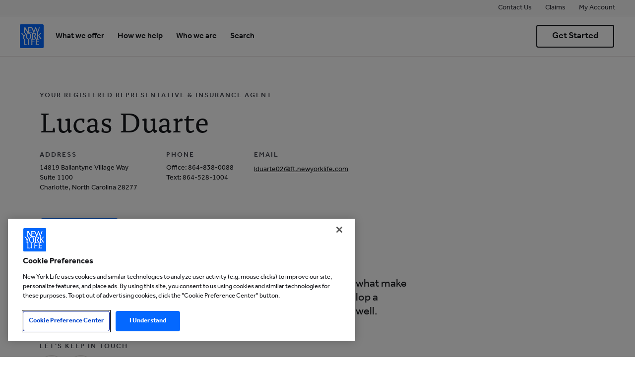

--- FILE ---
content_type: text/css
request_url: https://www.newyorklife.com/etc/clientlibs/fd/themes/nylcom/nyl-form-theme.min.ACSHASHeb524225639939e7770339b73e51afbe.css
body_size: 9834
content:
.fd-row{margin-left:0;margin-right:0}
.fd-row:before,.fd-row:after{content:" ";display:table}
.fd-row:after{clear:both}
.fd-col-xs-1,.fd-col-sm-1,.fd-col-md-1,.fd-col-lg-1,.fd-col-xs-2,.fd-col-sm-2,.fd-col-md-2,.fd-col-lg-2,.fd-col-xs-3,.fd-col-sm-3,.fd-col-md-3,.fd-col-lg-3,.fd-col-xs-4,.fd-col-sm-4,.fd-col-md-4,.fd-col-lg-4,.fd-col-xs-5,.fd-col-sm-5,.fd-col-md-5,.fd-col-lg-5,.fd-col-xs-6,.fd-col-sm-6,.fd-col-md-6,.fd-col-lg-6,.fd-col-xs-7,.fd-col-sm-7,.fd-col-md-7,.fd-col-lg-7,.fd-col-xs-8,.fd-col-sm-8,.fd-col-md-8,.fd-col-lg-8,.fd-col-xs-9,.fd-col-sm-9,.fd-col-md-9,.fd-col-lg-9,.fd-col-xs-10,.fd-col-sm-10,.fd-col-md-10,.fd-col-lg-10,.fd-col-xs-11,.fd-col-sm-11,.fd-col-md-11,.fd-col-lg-11,.fd-col-xs-12,.fd-col-sm-12,.fd-col-md-12,.fd-col-lg-12{position:relative;min-height:1px;padding-left:0;padding-right:0}
@media(max-width:575px){.fd-xs-newline{clear:left}
.fd-col-xs-1,.fd-col-xs-2,.fd-col-xs-3,.fd-col-xs-4,.fd-col-xs-5,.fd-col-xs-6,.fd-col-xs-7,.fd-col-xs-8,.fd-col-xs-9,.fd-col-xs-10,.fd-col-xs-11,.fd-col-xs-12{float:left}
.fd-col-xs-12{width:100%}
.fd-col-xs-11{width:91.66666667%}
.fd-col-xs-10{width:83.33333333%}
.fd-col-xs-9{width:75%}
.fd-col-xs-8{width:66.66666667%}
.fd-col-xs-7{width:58.33333333%}
.fd-col-xs-6{width:50%}
.fd-col-xs-5{width:41.66666667%}
.fd-col-xs-4{width:33.33333333%}
.fd-col-xs-3{width:25%}
.fd-col-xs-2{width:16.66666667%}
.fd-col-xs-1{width:8.33333333%}
.fd-col-xs-offset-12{margin-left:100%}
.fd-col-xs-offset-11{margin-left:91.66666667%}
.fd-col-xs-offset-10{margin-left:83.33333333%}
.fd-col-xs-offset-9{margin-left:75%}
.fd-col-xs-offset-8{margin-left:66.66666667%}
.fd-col-xs-offset-7{margin-left:58.33333333%}
.fd-col-xs-offset-6{margin-left:50%}
.fd-col-xs-offset-5{margin-left:41.66666667%}
.fd-col-xs-offset-4{margin-left:33.33333333%}
.fd-col-xs-offset-3{margin-left:25%}
.fd-col-xs-offset-2{margin-left:16.66666667%}
.fd-col-xs-offset-1{margin-left:8.33333333%}
.fd-col-xs-offset-0{margin-left:0}
}
@media(min-width:576px) and (max-width:1023px){.fd-sm-newline{clear:left}
.fd-col-sm-1,.fd-col-sm-2,.fd-col-sm-3,.fd-col-sm-4,.fd-col-sm-5,.fd-col-sm-6,.fd-col-sm-7,.fd-col-sm-8,.fd-col-sm-9,.fd-col-sm-10,.fd-col-sm-11,.fd-col-sm-12{float:left}
.fd-col-sm-12{width:100%}
.fd-col-sm-11{width:91.66666667%}
.fd-col-sm-10{width:83.33333333%}
.fd-col-sm-9{width:75%}
.fd-col-sm-8{width:66.66666667%}
.fd-col-sm-7{width:58.33333333%}
.fd-col-sm-6{width:50%}
.fd-col-sm-5{width:41.66666667%}
.fd-col-sm-4{width:33.33333333%}
.fd-col-sm-3{width:25%}
.fd-col-sm-2{width:16.66666667%}
.fd-col-sm-1{width:8.33333333%}
.fd-col-sm-offset-12{margin-left:100%}
.fd-col-sm-offset-11{margin-left:91.66666667%}
.fd-col-sm-offset-10{margin-left:83.33333333%}
.fd-col-sm-offset-9{margin-left:75%}
.fd-col-sm-offset-8{margin-left:66.66666667%}
.fd-col-sm-offset-7{margin-left:58.33333333%}
.fd-col-sm-offset-6{margin-left:50%}
.fd-col-sm-offset-5{margin-left:41.66666667%}
.fd-col-sm-offset-4{margin-left:33.33333333%}
.fd-col-sm-offset-3{margin-left:25%}
.fd-col-sm-offset-2{margin-left:16.66666667%}
.fd-col-sm-offset-1{margin-left:8.33333333%}
.fd-col-sm-offset-0{margin-left:0}
}
@media(min-width:576px) and (max-width:1023px){.fd-md-newline{clear:left}
.fd-col-md-1,.fd-col-md-2,.fd-col-md-3,.fd-col-md-4,.fd-col-md-5,.fd-col-md-6,.fd-col-md-7,.fd-col-md-8,.fd-col-md-9,.fd-col-md-10,.fd-col-md-11,.fd-col-md-12{float:left}
.fd-col-md-12{width:100%}
.fd-col-md-11{width:91.66666667%}
.fd-col-md-10{width:83.33333333%}
.fd-col-md-9{width:75%}
.fd-col-md-8{width:66.66666667%}
.fd-col-md-7{width:58.33333333%}
.fd-col-md-6{width:50%}
.fd-col-md-5{width:41.66666667%}
.fd-col-md-4{width:33.33333333%}
.fd-col-md-3{width:25%}
.fd-col-md-2{width:16.66666667%}
.fd-col-md-1{width:8.33333333%}
.fd-col-md-offset-12{margin-left:100%}
.fd-col-md-offset-11{margin-left:91.66666667%}
.fd-col-md-offset-10{margin-left:83.33333333%}
.fd-col-md-offset-9{margin-left:75%}
.fd-col-md-offset-8{margin-left:66.66666667%}
.fd-col-md-offset-7{margin-left:58.33333333%}
.fd-col-md-offset-6{margin-left:50%}
.fd-col-md-offset-5{margin-left:41.66666667%}
.fd-col-md-offset-4{margin-left:33.33333333%}
.fd-col-md-offset-3{margin-left:25%}
.fd-col-md-offset-2{margin-left:16.66666667%}
.fd-col-md-offset-1{margin-left:8.33333333%}
.fd-col-md-offset-0{margin-left:0}
}
@media(min-width:1024px){.fd-lg-newline{clear:left}
.fd-col-lg-1,.fd-col-lg-2,.fd-col-lg-3,.fd-col-lg-4,.fd-col-lg-5,.fd-col-lg-6,.fd-col-lg-7,.fd-col-lg-8,.fd-col-lg-9,.fd-col-lg-10,.fd-col-lg-11,.fd-col-lg-12{float:left}
.fd-col-lg-12{width:100%}
.fd-col-lg-11{width:91.66666667%}
.fd-col-lg-10{width:83.33333333%}
.fd-col-lg-9{width:75%}
.fd-col-lg-8{width:66.66666667%}
.fd-col-lg-7{width:58.33333333%}
.fd-col-lg-6{width:50%}
.fd-col-lg-5{width:41.66666667%}
.fd-col-lg-4{width:33.33333333%}
.fd-col-lg-3{width:25%}
.fd-col-lg-2{width:16.66666667%}
.fd-col-lg-1{width:8.33333333%}
.fd-col-lg-offset-12{margin-left:100%}
.fd-col-lg-offset-11{margin-left:91.66666667%}
.fd-col-lg-offset-10{margin-left:83.33333333%}
.fd-col-lg-offset-9{margin-left:75%}
.fd-col-lg-offset-8{margin-left:66.66666667%}
.fd-col-lg-offset-7{margin-left:58.33333333%}
.fd-col-lg-offset-6{margin-left:50%}
.fd-col-lg-offset-5{margin-left:41.66666667%}
.fd-col-lg-offset-4{margin-left:33.33333333%}
.fd-col-lg-offset-3{margin-left:25%}
.fd-col-lg-offset-2{margin-left:16.66666667%}
.fd-col-lg-offset-1{margin-left:8.33333333%}
.fd-col-lg-offset-0{margin-left:0}
}
.guideImage img{height:auto;max-height:100%;margin-right:.75rem;margin-left:.75rem;margin-top:1rem;width:inherit;max-width:calc(98.5%)}
body{font-family:'effra',Tahoma,sans-serif;line-height:1.42857143;margin-left:0;margin-bottom:0;margin-right:0;margin-top:0}
.guideChart{height:100%;width:inherit;max-width:100%;max-height:100%}
.guideFieldDescription.long{position:absolute;color:#17181c;padding:10px 16px 8px;background-color:#fff;border:1px solid rgba(0,0,0,0.2);border-radius:4px;right:4px;letter-spacing:normal;max-width:276px;top:44px;display:none}
.guideFieldDescription.long:before{content:"";position:absolute;width:12px;height:12px;border-top:1px solid rgba(0,0,0,0.2);border-left:1px solid rgba(0,0,0,0.2);top:-7px;right:9px;transform:rotate(45deg);background:#fff}
.guideFieldDescription.long p{margin:0;font-family:'effra',Tahoma,sans-serif;font-size:16px;line-height:24px;font-weight:400}
label{color:#666;line-height:1.42857143;font-size:1rem;font-weight:normal;margin-bottom:2px;margin-top:0;margin-left:0;margin-right:0}
.guideFieldLabel{width:auto;display:block}
.guideFieldWidget:not(.guideFieldButtonWidget){width:100%;display:block}
.guideCheckBoxGroupItems:not(.guideImageChoice):not(.guideSwitch){width:100%;display:flex;flex-direction:row;flex-wrap:wrap;row-gap:16px}
.afCheckBoxItem .guideWidgetLabel label{margin-left:.2em;color:#888;vertical-align:middle;cursor:pointer}
.guideCheckBoxItem .guideWidgetLabel{display:inline}
.XfaCheckBox input[type='checkbox']{float:none;padding-right:0;padding-bottom:0;padding-left:0;padding-top:0;width:auto;height:auto;border-top-right-radius:0;border-bottom-left-radius:0;border-bottom-right-radius:0;border-top-left-radius:0;cursor:pointer}
.guideFieldWidget.guideNumericStepper{width:40%;min-width:200px;border-top-width:1px;border-left-width:1px;border-bottom-width:1px;border-right-width:1px;border-style:solid;border-color:#ccc;background:#fff;border-bottom-right-radius:.25rem;border-bottom-left-radius:.25rem;border-top-left-radius:.25rem;border-top-right-radius:.25rem}
.guideFieldWidget.guideNumericStepper input[type='text'].ui-spinner-input{width:calc(95%);border-top-width:0;border-left-width:0;border-bottom-width:0;border-right-width:0;text-align:center}
.guideFieldWidget.guideNumericStepper a.ui-spinner-button.ui-spinner-down:focus{background:url(nyl-form-theme/resources/Minus_Hover.svg) center center / .75rem .75rem no-repeat}
.guideFieldWidget.guideNumericStepper a.ui-spinner-button.ui-spinner-down:hover{background:url(nyl-form-theme/resources/Minus_Hover.svg) center center / .75rem .75rem no-repeat}
.guideFieldWidget.guideNumericStepper a.ui-spinner-button.ui-spinner-down{width:2.5rem;height:2.5rem;display:inline-block;float:left;border-top-left-radius:.25rem;border-bottom-left-radius:.25rem;background:url(nyl-form-theme/resources/Minus.svg) center center / .75rem .75rem no-repeat;cursor:pointer}
.guideFieldWidget.guideNumericStepper a.ui-spinner-button.ui-spinner-up:focus{background:url(nyl-form-theme/resources/Plus_Hover.svg) center center / .75rem .75rem no-repeat}
.guideFieldWidget.guideNumericStepper a.ui-spinner-button.ui-spinner-up:hover{background:url(nyl-form-theme/resources/Plus_Hover.svg) center center / .75rem .75rem no-repeat}
.guideFieldWidget.guideNumericStepper a.ui-spinner-button.ui-spinner-up{width:2.5rem;height:2.5rem;float:right;display:inline-block;border-top-right-radius:.25rem;border-bottom-right-radius:.25rem;background:url(nyl-form-theme/resources/Plus.svg) center center / .75rem .75rem no-repeat;cursor:pointer}
.guideRadioButtonGroupItems:not(.guideImageChoice):not(.guideSwitch){display:block;width:100%}
.afRadioButtonItem .guideWidgetLabel label{margin-left:.2rem;margin-bottom:0;margin-right:1.5rem;margin-top:0;color:#888;vertical-align:middle;cursor:pointer}
.guideRadioButtonItem .guideWidgetLabel{display:inline;float:none}
.XfaCheckBox input[type='radio']{float:none;border-bottom-right-radius:15px;border-bottom-left-radius:15px;border-top-right-radius:15px;border-top-left-radius:15px;padding-right:0;padding-left:0;width:auto;padding-bottom:0;padding-top:0;height:auto;cursor:pointer}
.multiline.textField textArea{height:80px}
.guideSwitch .ui-switchbutton-default.ui-state-active{background:rgba(0,0,0,0);font-weight:normal}
.guideSwitch .ui-switchbutton-default{height:24px;margin-top:5px;padding-bottom:0;padding-top:0;border-left-width:1px;border-bottom-width:1px;border-top-width:1px;border-right-width:1px;border-style:solid;border-bottom-right-radius:12px;border-bottom-left-radius:12px;border-top-left-radius:12px;border-top-right-radius:12px;border-color:#ccc}
.guideSwitch .ui-switchbutton-default .ui-switchbutton-handle{background:linear-gradient(180deg,#d7d7d7,#fcfcfc);width:22px;height:22px;display:block;position:absolute;border-bottom-right-radius:12px;border-bottom-left-radius:12px;border-top-left-radius:12px;border-top-right-radius:12px;margin-top:0;margin-left:0;margin-right:0;margin-bottom:0;border-left-width:1px;border-bottom-width:1px;border-right-width:1px;border-top-width:1px;border-style:solid;border-color:#a2a2a2}
.guideSwitch .ui-switchbutton-default label.ui-switchbutton-enabled{font-size:14px;line-height:18px;font-weight:bold;text-transform:uppercase;height:20px;padding-top:4px;display:block;margin-bottom:5px;margin-top:0;overflow:hidden;position:absolute;color:#fff;background:#54b46b}
.guideSwitch .ui-switchbutton-default label.ui-switchbutton-disabled{font-size:14px;line-height:18px;font-weight:bold;text-transform:uppercase;height:20px;padding-top:4px;padding-right:0;display:block;margin-bottom:5px;margin-top:0;overflow:hidden;position:absolute;color:#7c7c7c;background:#e6e6e6}
.guideFieldWidget.afTermsAndConditions{border-left-width:0;border-bottom-width:0;border-right-width:0;border-top-width:0}
.guide-tnc-checkboxwidget input[type='checkbox']{margin-left:.5rem;margin-right:.5rem;width:1rem}
.afTncContentArea{background:#fff;overflow:auto;border-style:solid;border-top-width:1px;border-left-width:1px;border-bottom-width:1px;border-right-width:1px;border-color:#ccc;margin-bottom:.25rem;padding-left:1rem;padding-right:1rem;border-bottom-right-radius:.25rem;border-bottom-left-radius:.25rem;border-top-left-radius:.25rem;border-top-right-radius:.25rem;font-size:.875rem;line-height:1.6;color:#969696;max-height:160px}
@media(max-width:1023px){.afTncContentArea{max-height:8rem}
}
.guideImageChoice .guideRadioButtonItem.imageCheckButtonChecked .guideWidgetLabel,.guideImageChoice .guideCheckBoxItem.imageCheckButtonChecked .guideWidgetLabel{background:url(nyl-form-theme/resources/ImageChoiceSelectIcon.svg) center center no-repeat,rgba(23,107,230,0.5)}
.afTncContentArea.guide-modal-body{margin-left:20px;margin-bottom:20px;margin-right:20px;margin-top:20px}
.afTermsAndConditions .guide-modal-header{background:#afb0b5;min-height:16.42857143px;border-top-right-radius:6px;border-top-left-radius:6px;padding-left:15px;padding-bottom:15px;padding-right:15px;padding-top:15px;border-left-width:0;border-bottom-width:1px;border-right-width:0;border-top-width:0;border-style:solid;border-color:#e5e5e5}
.dropDownList select:hover{background:url(nyl-form-theme/resources/Chevron-Down-Active.svg) calc(99.5%) 50% / auto 1rem no-repeat,rgba(255,255,255,0.8)}
.guideFieldWidget.dropDownList{width:100%}
.guideformtitle,.guideTextDraw.guideformtitle{font-size:1.5rem;color:#666;margin-bottom:.8125rem;padding-left:0;padding-bottom:0;padding-top:0;padding-right:0}
@media(max-width:1023px){.guideformtitle,.guideTextDraw.guideformtitle{margin-bottom:0;display:none}
}
@media(max-width:1023px){.guideformtitle,.guideTextDraw.guideformtitle{margin-left:1rem;margin-bottom:.5rem}
}
.guideHelpQuestionMark{display:inline-block;position:absolute;top:2px;right:8px;width:24px;height:24px;border-radius:4px;background:url(nyl-form-theme/resources/icon-info-black.svg) center center / cover no-repeat;cursor:pointer;color:#17181c}
.guidePanelDescription>.guideHelpQuestionMark{position:relative;left:5px;top:0}
.guidePanelDescription.long{background:rgba(0,0,0,0.05);padding-left:1rem;padding-right:1rem;padding-top:.125rem;padding-bottom:.125rem;margin-left:0;margin-right:0;margin-top:.25rem;color:#666;font-size:.875rem;border-bottom-right-radius:.25rem;border-bottom-left-radius:.25rem;border-top-left-radius:.25rem;border-top-right-radius:.25rem}
.guideGridFluidDescription.guidePanelDescription{margin-bottom:1.5rem;font-size:1.25rem;color:#666;margin-left:.75rem;margin-right:.75rem}
@media(max-width:1023px){.guideGridFluidDescription.guidePanelDescription{margin-bottom:.5rem}
}
@media(max-width:1023px){.tab-navigators.tab-navigators-mobile{background:#e6e6e6;padding-left:0;padding-bottom:0;padding-top:0;padding-right:0;margin-left:0;margin-bottom:0;margin-top:0;margin-right:0;box-shadow:0 2px 10px 0 rgba(0,0,0,0.35);border-left-width:1px;border-bottom-width:1px;border-top-width:1px;border-right-width:1px;border-style:solid;border-color:#e6e6e6;list-style:none;cursor:pointer}
}
@media(max-width:1023px){.guide-mobile-navigator .navigator-toggle{display:none}
}
@media(max-width:1023px){.tab-navigators.tab-navigators-mobile>li.wizard-tab-disabled>a,.tab-navigators.tab-navigators-mobile>li.wizard-tab-disabled>a:hover{opacity:.5}
.tab-navigators.tab-navigators-mobile>li>a{color:#666;background:#e6e6e6;padding-left:1rem;width:100%;padding-right:1rem;padding-top:1rem;padding-bottom:1rem;text-decoration:none}
.tab-navigators.tab-navigators-mobile>li.active>a,.tab-navigators.tab-navigators-mobile>li.active.stepped>a{background:#666;color:#fff}
.tab-navigators.tab-navigators-mobile>li>a:hover{background:#ccc;color:#666}
}
@media(max-width:1023px){.mobileScrollIndicator{display:block;z-index:55;position:fixed;bottom:20px;right:0;width:3rem;height:5rem;background:url(nyl-form-theme/resources/ScrollDown.svg) left top / 1.5rem 1.5rem no-repeat}
}
@media(max-width:1023px){.guide-header-bar{display:none}
}
@media(max-width:1023px){.guide-header-bar{background:#e6e6e6;color:#fff;text-transform:uppercase;position:static;top:0}
}
@media(max-width:575px){.guide-header-bar{display:none}
}
@media(max-width:1023px){.guide-header-bar .guide-breadcrumb{display:none}
}
@media(max-width:1023px){.guide-header-bar .guide-breadcrumb{float:left;color:#17181c;margin-right:1rem;line-height:2.5rem;margin-bottom:0;margin-top:8px;margin-left:8px}
}
.accordion-navigators .guideHeader>a:hover{background:url(nyl-form-theme/resources/Chevron-Right-Hover.svg) .5rem 50% / auto 1rem no-repeat,#f0f0f0;color:#666}
.accordion-navigators .active>.guideHeader>a,.accordion-navigators .active .guideHeader>a:hover{color:#666;background:url(nyl-form-theme/resources/Chevron-Active.svg) .5rem 50% / auto 1rem no-repeat,#f5f5f5;border-left-width:2px;border-bottom-width:0;border-top-width:2px;border-right-width:2px;border-style:solid;border-color:#ccc}
.accordion-navigators .guideHeader>a{display:block;border-style:solid;border-top-width:2px;border-left-width:2px;border-right-width:2px;border-color:#ccc;padding-bottom:1rem;padding-left:2rem;padding-top:1rem;padding-right:1rem;font-size:.875rem;text-decoration:none;color:#969696;cursor:pointer;background:url(nyl-form-theme/resources/Chevron-Right.svg) .5rem 50% / auto 1rem no-repeat,#f1f1f1;border-bottom-width:2px}
.accordion-navigators .guideHeader .repeatableButtons>button.Add:hover{background:url(nyl-form-theme/resources/Accordion-Add-Hover.svg) 50% 33.33333333% 1.2rem no-repeat}
.accordion-navigators .active>.guideHeader .repeatableButtons>button.Add{background:url(nyl-form-theme/resources/Accordion-Add-Hover.svg) 50% 33.33333333% 1.2rem no-repeat}
.accordion-navigators .guideHeader .repeatableButtons button.Add{border:0;width:1.5rem;height:1.5rem;background:url(nyl-form-theme/resources/Accordion-Add-Default.svg) 50% 33.33333333% 1.2rem no-repeat}
.accordion-navigators .guideHeader .repeatableButtons button.Remove:hover{background:url(nyl-form-theme/resources/Accordion-Delete-Hover.svg) 50% 33.33333333% 1.2rem no-repeat}
.accordion-navigators .active>.guideHeader .repeatableButtons>button.Remove{background:url(nyl-form-theme/resources/Accordion-Delete-Hover.svg) 50% 33.33333333% 1.2rem no-repeat}
.accordion-navigators .guideHeader .repeatableButtons button.Remove{border:0;width:1.5rem;height:1.5rem;margin-left:.5rem;background:url(nyl-form-theme/resources/Accordion-Delete-Default.svg) 50% 33.33333333% 1.2rem no-repeat}
.guideGridFluidLayout{color:#666}
.guideTabbedPanelLayout{border-top-width:0;border-left-width:0;border-bottom-width:0;border-right-width:0;border-style:solid;border-color:#08b1cf}
.afTabLeftPanel{padding-left:3.5rem;padding-bottom:1rem;padding-right:3.5rem;padding-top:1rem;background:#fafafa}
@media(max-width:1023px){.afTabLeftPanel{border-top-width:0}
}
@media(max-width:1023px){.afTabLeftPanel{padding-top:.5rem;padding-right:.5rem;padding-left:.5rem;border-top-width:1px;background:#fff}
}
.guideTabbedPanelLayout .tab-navigators.tab-navigators-vertical{margin-bottom:0;margin-top:0;margin-left:0;margin-right:0;padding-bottom:0;padding-left:0;padding-top:0;padding-right:0;list-style:none;cursor:pointer;overflow:hidden;background:#f1f1f1;border-left-width:0;border-bottom-width:0;border-top-width:0;border-right-width:0;border-color:#e6e6e6;border-style:solid}
@media(max-width:1023px){.guideTabbedPanelLayout .tab-navigators.tab-navigators-vertical{border-right-width:1px}
}
.guideTabbedPanelLayout .tab-navigators.tab-navigators-vertical>li>a.guideLeftNavIcon:hover,.guideTabbedPanelLayout .tab-navigators.tab-navigators-vertical>li.stepped>a.guideLeftNavIcon:hover{color:#666;background:url(nyl-form-theme/resources/Tick_Hover.svg) .5rem 61.53846154% auto no-repeat,#e6e6e6}
.guideTabbedPanelLayout .tab-navigators.tab-navigators-vertical>li.active>a.guideLeftNavIcon,.guideTabbedPanelLayout .tab-navigators.tab-navigators-vertical>li.active.stepped>a.guideLeftNavIcon,.guideTabbedPanelLayout .tab-navigators.tab-navigators-vertical>li.active>a.guideLeftNavIcon:hover{color:#fff;background:url(nyl-form-theme/resources/Tick.svg) .5rem 61.53846154% auto no-repeat,#888}
.guideTabbedPanelLayout .tab-navigators.tab-navigators-vertical>li>a.guideLeftNavIcon{color:#666;width:calc(65%);margin-bottom:0;margin-top:0;margin-left:0;margin-right:0;display:block;padding-bottom:1rem;padding-left:2rem;padding-top:1rem;padding-right:.25rem;text-decoration:none;border-top-width:0;border-left-width:0;border-bottom-width:1px;border-right-width:0;border-color:#e6e6e6;border-style:solid;background:#f1f1f1;box-sizing:content-box}
.guideTabbedPanelLayout .tab-navigators.tab-navigators-vertical .tab-navigators-vertical>li>a.guideLeftNavIcon:hover,.guideTabbedPanelLayout .tab-navigators.tab-navigators-vertical .tab-navigators-vertical>li.stepped>a.guideLeftNavIcon:hover{color:#666;background:url(nyl-form-theme/resources/DoubleTick.svg) .5rem 61.53846154% auto no-repeat,#fff}
.guideTabbedPanelLayout .tab-navigators.tab-navigators-vertical .tab-navigators-vertical>li.active>a.guideLeftNavIcon,.guideTabbedPanelLayout .tab-navigators.tab-navigators-vertical .tab-navigators-vertical>li.active.stepped>a.guideLeftNavIcon,.guideTabbedPanelLayout .tab-navigators.tab-navigators-vertical .tab-navigators-vertical>li.active>a.guideLeftNavIcon:hover{background:url(nyl-form-theme/resources/DoubleTick.svg) .5rem 61.53846154% auto no-repeat,#fff;border-left-width:4px;border-bottom-width:0;border-right-width:0;border-top-width:0;color:#666;border-color:#969696}
.guideTabbedPanelLayout .tab-navigators.tab-navigators-vertical .tab-navigators-vertical>li>a.guideLeftNavIcon{background:#fff;color:#666;border-left-width:4px;border-bottom-width:0;border-top-width:0;border-right-width:0}
.guideVerticalTabbedPanelLayout .tab-navigators{margin-bottom:.5rem;overflow:hidden;border-style:solid;border-bottom-width:1px;border-color:#e6e6e6;border-right-width:0;border-left-width:0;border-top-width:0;width:100%;list-style:none}
.guideVerticalTabbedPanelLayout .tab-navigators>li>a.guideTopNavIcon:hover{color:#666;background:rgba(255,255,255,0);border-style:solid;border-left-width:0;border-bottom-width:2px;border-top-width:0;border-right-width:0;border-color:rgba(150,150,150,0.5)}
.guideVerticalTabbedPanelLayout .tab-navigators>li.active>a.guideTopNavIcon,.guideVerticalTabbedPanelLayout .tab-navigators-vertical .tab-navigators-vertical li.active>a.guideTopNavIcon,.guideVerticalTabbedPanelLayout .tab-navigators>li.stepped.active>a.guideTopNavIcon,.guideVerticalTabbedPanelLayout .tab-navigators-vertical .tab-navigators-vertical li.stepped.active>a.guideTopNavIcon,.guideVerticalTabbedPanelLayout .tab-navigators>li.active>a.guideTopNavIcon:hover,.guideVerticalTabbedPanelLayout .tab-navigators-vertical .tab-navigators-vertical li.active>a.guideTopNavIcon:hover{color:#666;border-left-width:0;border-bottom-width:2px;border-top-width:0;border-right-width:0;border-color:#666;border-style:solid}
.guideVerticalTabbedPanelLayout .tab-navigators>li>a.guideTopNavIcon{color:#969696;padding-right:0;margin-right:3rem;padding-top:.75rem;padding-bottom:.75rem;margin-left:0;padding-left:0;background:rgba(255,255,255,0)}
.guideVerticalTabbedPanelLayout .tab-navigators>li.stepped>a.guideTopNavIcon,.guideVerticalTabbedPanelLayout .tab-navigators-vertical .tab-navigators-vertical li.stepped>a.guideTopNavIcon{color:#969696}
.wizard-navigators{padding-bottom:.5rem;padding-left:0;padding-top:.5rem;padding-right:0;list-style-type:none;font-size:16px;overflow:hidden;white-space:nowrap;cursor:default;text-transform:uppercase;counter-reset:item;margin-left:0;margin-bottom:0;margin-top:0;margin-right:0}
@media(max-width:1023px){.wizard-navigators{display:none}
}
@media(max-width:1023px){.wizard-navigators{margin-left:1rem;margin-right:1rem}
}
.wizard-navigators>li>a:hover{color:#969696;text-decoration:none}
.wizard-navigators>li>a:hover::before{color:#969696;border-color:#969696}
.wizard-navigators>li.active>a,.wizard-navigators>li.active.stepped>a,.wizard-navigators>li.active>a:hover{color:#666}
.wizard-navigators>li.active>a::before,.wizard-navigators>li.active.stepped>a::before,.wizard-navigators>li.active>a:hover::before{background-color:#666;border-color:#666;color:#fff;outline:2px}
.wizard-navigators>li>a{display:inline-block;border-top-width:0;border-left-width:0;border-bottom-width:0;border-right-width:0;border-style:solid;border-color:#17181c;position:relative;counter-increment:item;border-top-right-radius:200px;border-bottom-right-radius:200px;border-bottom-left-radius:0;border-top-left-radius:0;color:#969696;text-transform:capitalize;font-size:.875rem;line-height:1.5rem;text-decoration:none;white-space:nowrap;overflow:hidden;text-overflow:ellipsis}
.wizard-navigators>li>a::before{content:counter(item);float:left;bottom:0;height:1.5rem;width:1.5rem;border-radius:.75rem;padding:auto;color:#ccc;font-size:.75rem;text-align:center;line-height:1.35rem;border-style:solid;border-width:2px;border-color:#ccc;margin-right:10px}
.wizard-navigators>li.stepped>a{color:#969696}
.wizard-navigators>li.stepped>a::before{content:"";background:url(nyl-form-theme/resources/Tick.svg) center center / .75rem .75rem no-repeat,#969696;border-color:rgba(0,0,0,0)}
@media(max-width:1023px){.wizard-navigators>li>a{display:none}
}
@media(max-width:1023px){.wizard-navigators>li>a{margin-right:4rem}
}
@media(max-width:575px){.wizard-navigators>li>a{display:none}
}
.wizard-navigators>li.active .indicator,.wizard-navigators>li.active.stepped .indicator,.wizard-navigators>li.active:hover .indicator{display:none;border-bottom-color:#0468ff}
.wizard-navigators>li .indicator{width:0;height:0;border-style:solid;border-bottom-right-radius:0;border-bottom-left-radius:0;border-top-right-radius:0;border-top-left-radius:0;margin-top:-39px;z-index:20;border-left-width:8px;border-bottom-width:8px;border-right-width:8px;border-top-width:8px;border-color:rgba(255,255,255,0);display:none;margin-left:6px;border-bottom-color:#999}
.wizard-navigators>li.stepped .indicator{display:none;border-bottom-color:#02874e}
.wizard-navigators>li:hover .progress{background:#969696}
.wizard-navigators>li.active .progress,.wizard-navigators>li.active.stepped .progress,.wizard-navigators>li.active:hover .progress{background:#666}
.wizard-navigators>li .progress{height:3px;border-bottom-left-radius:0;border-top-right-radius:0;border-top-left-radius:0;border-bottom-right-radius:0;background:#ccc;margin-top:9px;display:block;margin-right:3px;margin-bottom:0;box-shadow:50px 36px 75px 80px rgba(127,127,127,0) inset}
.wizard-navigators>li.stepped .progress{background:#969696}
.wizard-nav-arrow.wizard-nav-next:hover{background:url(nyl-form-theme/resources/Chevron-Right-White.svg) center center / 1rem 1rem no-repeat,#666;border-color:#666}
.wizard-nav-arrow.wizard-nav-next{height:2.5rem;cursor:pointer;margin-top:4.25rem;float:right;width:2.5rem;margin-right:1rem;position:absolute;border-left-width:2px;border-bottom-width:2px;border-top-width:2px;border-right-width:2px;border-style:solid;border-color:#969696;border-bottom-right-radius:1.5rem;border-bottom-left-radius:1.5rem;border-top-left-radius:1.5rem;border-top-right-radius:1.5rem;background:url(nyl-form-theme/resources/Chevron-Right.svg) center center / 1rem 1rem no-repeat;right:2%}
@media(max-width:1023px){.wizard-nav-arrow.wizard-nav-next{display:none}
}
.wizard-nav-arrow.wizard-nav-prev:hover{background:url(nyl-form-theme/resources/Chevron-Left-White.svg) center center / 1rem 1rem no-repeat,#969696}
.wizard-nav-arrow.wizard-nav-prev{cursor:pointer;height:2.5rem;margin-top:4.25rem;float:right;right:10%;width:2.5rem;border-left-width:2px;border-bottom-width:2px;border-top-width:2px;border-right-width:2px;border-style:solid;border-color:#969696;border-bottom-right-radius:1.5rem;border-bottom-left-radius:1.5rem;border-top-left-radius:1.5rem;border-top-right-radius:1.5rem;position:absolute;margin-right:.5rem;background:url(nyl-form-theme/resources/Chevron-Left.svg) center center / 1rem 1rem no-repeat}
@media(max-width:1023px){.wizard-nav-arrow.wizard-nav-prev{display:none}
}
.guide-tab-scroller.guide-tab-scroller-next:hover{background:url(nyl-form-theme/resources/Chevron-Right-Hover.svg) center center / 1rem 1rem no-repeat}
.guide-tab-scroller.guide-tab-scroller-next{cursor:pointer;height:1.5rem;background:url(nyl-form-theme/resources/Chevron-Right.svg) center center / 1rem 1rem no-repeat;margin-top:.5rem;display:block}
@media(max-width:1023px){.guide-tab-scroller.guide-tab-scroller-next{display:block}
}
.guide-tab-scroller.guide-tab-scroller-previous:hover{background:url(nyl-form-theme/resources/Chevron-Left-Hover.svg) center center / 1rem 1rem no-repeat}
.guide-tab-scroller.guide-tab-scroller-previous{cursor:pointer;height:1.5rem;background:url(nyl-form-theme/resources/Chevron-Left.svg) center center / 1rem 1rem no-repeat;display:block;margin-top:.5rem;visibility:none}
@media(max-width:1023px){.guide-tab-scroller.guide-tab-scroller-previous{display:block}
}
.guideTableRuntimeAddControl:hover{background:url(nyl-form-theme/resources/Accordion-Add-Hover.svg) center center / 1.2rem 1.2rem no-repeat}
.guideTableRuntimeAddControl{background:url(nyl-form-theme/resources/Accordion-Add-Default.svg) center center / 1.2rem 1.2rem no-repeat;width:1.5rem;height:1.5rem;display:inline-block;margin-bottom:1rem;margin-top:1rem;margin-left:1rem;cursor:pointer}
.guideTableRuntimeEditControl:hover{background:url(nyl-form-theme/resources/Table-Edit-Hover.svg) center center / 1.2rem 1.2rem no-repeat}
.guideTableRuntimeEditControl{display:inline-block;width:1.5rem;height:1.5rem;background:url(nyl-form-theme/resources/Table-Edit-Default.svg) center center / 1.2rem 1.2rem no-repeat;margin-left:1rem;margin-bottom:1rem;margin-top:1rem;margin-right:1rem;cursor:pointer}
.guideTableRuntimeDeleteControl:hover{background:url(nyl-form-theme/resources/Accordion-Delete-Hover.svg) center center / 1.2rem 1.2rem no-repeat}
.guideTableRuntimeDeleteControl{background:url(nyl-form-theme/resources/Accordion-Delete-Default.svg) center center / 1.2rem 1.2rem no-repeat;width:1.5rem;height:1.5rem;margin-top:1rem;display:inline-block;margin-bottom:1rem;margin-right:1rem;margin-left:1rem;cursor:pointer}
.guideToolbarNode{margin-top:1.5rem;margin-bottom:1.5rem;height:2.85rem;padding-top:.125rem;padding-bottom:.125rem}
@media(max-width:1023px){.guideToolbarNode{position:fixed;bottom:0;width:100%;margin-top:0;margin-bottom:0;padding-right:1rem;padding-left:1rem;height:3.55rem;padding-top:.25rem;padding-bottom:.25rem;border-left-width:0;border-bottom-width:0;border-top-width:1px;border-right-width:0;border-style:solid;border-color:#e6e6e6;background:rgba(255,255,255,0.8)}
}
button.fileattachmentlisting .iconButton-icon{background:url(nyl-form-theme/resources/fileattachmentlisting-ip.png) center top / contain no-repeat}
button.moveNext .iconButton-icon{background:url(nyl-form-theme/resources/Chevron-Right-White.svg) center center / auto 1.3rem no-repeat}
button.movePrev:not(.af-icon-button):hover .iconButton-icon{background:url(nyl-form-theme/resources/Chevron-Left-White.svg) center center / auto 1.3rem no-repeat}
button.movePrev:not(.af-icon-button):active .iconButton-icon{background:url(nyl-form-theme/resources/Chevron-Left-White.svg) center center / auto 1.3rem no-repeat}
button.movePrev .iconButton-icon{background:url(nyl-form-theme/resources/Chevron-Left-Hover.svg) center center / auto 1.3rem no-repeat}
button.reset:not(.af-icon-button):focus .iconButton-icon{background:url(nyl-form-theme/resources/Reset-Hover.svg) center center / auto 1.2rem no-repeat}
button.reset:not(.af-icon-button):hover .iconButton-icon{background:url(nyl-form-theme/resources/Reset-Hover.svg) center center / auto 1.2rem no-repeat,#666}
button.reset:not(.af-icon-button):active .iconButton-icon{background:url(nyl-form-theme/resources/Reset-Hover.svg) center center / auto 1.2rem no-repeat,#555;border-color:#555}
button.reset .iconButton-icon{background:url(nyl-form-theme/resources/Reset.svg) center center / auto 1.2rem no-repeat}
button .iconButton-icon{display:none;width:1.5rem;height:1.5rem;background:url(nyl-form-theme/resources/Save.svg) center center / auto 1.2rem no-repeat}
@media(max-width:1023px){.afToolbarButton .guidebutton button .iconButton-label{display:none}
}
@media(max-width:1023px){.afToolbarButton .guidebutton button .iconButton-icon{display:block}
}
.guideContainerWrapperNode .tooltip.bottom .tooltip-inner{background:rgba(0,0,0,0.7);max-width:350px;color:#fff;text-align:center;border-bottom-right-radius:4px;border-bottom-left-radius:4px;border-top-right-radius:4px;border-top-left-radius:4px;width:auto;text-decoration:none;white-space:normal;word-break:break-word;word-wrap:break-word}
.guideContainerWrapperNode .tooltip.bottom .tooltip-arrow{border-bottom-color:rgba(0,0,0,0.7)}
.guideFieldError{padding-top:.25rem;color:#eb3c36;margin-left:0;margin-bottom:0;margin-top:0;margin-right:0;font-size:.875rem;padding-bottom:.25rem}
.guideFieldWidget.guideDateInputWidget .comb-datefield label{font-size:.75rem;text-transform:uppercase;padding-bottom:0;padding-right:0;padding-top:0;padding-left:0;margin-left:0;margin-bottom:.125rem;margin-top:.5rem;margin-right:0;color:#888}
.guideFieldWidget.guideDateInputWidget input[type='text'].comb-form-group-month{text-transform:uppercase;width:3.625rem;padding-bottom:auto;padding-right:auto;padding-top:auto;padding-left:auto;text-align:center}
.guideFieldWidget.guideDateInputWidget input[type='text'].comb-form-group-day{width:3.625rem;text-align:center;padding-left:auto;padding-bottom:auto;padding-top:auto;padding-right:auto}
.guideFieldWidget.guideDateInputWidget input[type='text'].comb-form-group-year{width:4rem;text-align:center}
.guideTabbedPanelLayout .tab-navigators.tab-navigators-vertical .tab-navigators-vertical{border-left-width:0;border-bottom-width:0;border-top-width:0;border-right-width:0}
.afToolbarButton .guidebutton button:not(.af-icon-button){margin-right:.5rem;margin-left:0}
.afToolbarButton{display:inline-block}
.guideFieldDescription.short{font-size:.875rem;color:#969696}
.guideTableNode table .guideTableRowNode.guideTableHeader th{background:#a5a5a5;font-weight:bold;border-right-style:solid;border-top-style:solid;border-width:thin;border-color:white;height:3.575rem;color:#fff;text-align:left}
.guideTableNode table .guideTableRowNode.guideTableHeader th .sortingButton.asc{background:url(nyl-form-theme/resources/Triangle_Asc.png) 50% 4.44444444% 7px no-repeat;right:1rem;position:absolute;top:calc(41%);outline:0;border:0;padding-bottom:.625rem;padding-left:1rem;padding-top:.625rem;padding-right:.630rem;border-bottom-left-radius:1.5rem;border-bottom-right-radius:1.5rem;border-top-right-radius:1.5rem;border-top-left-radius:1.5rem;cursor:pointer}
.guideTableNode table .guideTableRowNode.guideTableHeader th .sortingButton.desc{background:url(nyl-form-theme/resources/Triangle_Desc.png) 50% 4.44444444% 7px no-repeat;right:1rem;position:absolute;top:calc(41%);outline:0;border:0;padding-bottom:.625rem;padding-left:1rem;padding-top:.625rem;padding-right:.630rem;border-bottom-left-radius:1.5rem;border-bottom-right-radius:1.5rem;border-top-right-radius:1.5rem;border-top-left-radius:1.5rem;cursor:pointer}
.guideTableNode table .guideTableRowNode.guideTableHeader th .sortingButton.random{background:url(nyl-form-theme/resources/Triangle_Random.png) 50% 4.44444444% 18px no-repeat;right:1rem;position:absolute;top:calc(41%);outline:0;border:0;padding-bottom:.625rem;padding-left:1rem;padding-top:.625rem;padding-right:.630rem;border-bottom-left-radius:1.5rem;border-bottom-right-radius:1.5rem;border-top-right-radius:1.5rem;border-top-left-radius:1.5rem;cursor:pointer}
.guideTableNode table .guideTableRowNode.guideTableHeader:nth-child(even),.guideTableNode table .guideTableRowNode.guideTableHeader:nth-child(odd){background:#a5a5a5;border-bottom-style:solid;border-bottom-width:3px;height:4.375rem}
.guideTableNode table td{text-align:left;border-right-style:solid;border-top-style:solid;border-width:thin;border-color:white;height:4.375rem}
.guideTableNode table{border-style:hidden;border-color:#fff;border-width:3px;margin-top:.25rem;margin-left:.75rem;margin-right:.75rem;max-width:calc(98.5%);margin-bottom:.75rem}
.guideTableNode table tbody:nth-of-type(even) tr,.guideTableNode table tbody tr:nth-of-type(even){background:#f0f0f0}
.guideTableNode div.guidePanelDescription{color:#666;margin-left:.75rem;margin-right:.75rem}
.guideTextDraw.guideStaticText{min-height:22px}
@media(max-width:1023px){.guideLayout.guideVerticalTabbedPanelLayout{padding-left:0rem;padding-right:0rem}
}
@media(max-width:1023px){.guideLayout.guideVerticalTabbedPanelLayout{padding-right:0;padding-left:0}
}
.guideAccordionLayout{border-left-width:2px;border-bottom-width:2px;border-top-width:2px;border-right-width:2px;border-style:hidden;border-color:#fff}
hr{margin-top:.5rem;margin-bottom:.5rem;opacity:1;border-style:solid;border-color:rgba(0,0,0,0.15);margin-right:.75rem;margin-left:.75rem}
.guideWizardLayout{background:#fafafa;padding-top:.5rem;border-color:#e6e6e6;border-left-width:1px;border-bottom-width:1px;border-top-width:1px;border-right-width:1px;border-style:solid}
@media(max-width:1023px){.guideWizardLayout{border-left-width:0;border-bottom-width:0;border-top-width:0;border-right-width:0;padding-top:0;background:#fff}
}
button.moveNext:not(.af-icon-button):hover{background:#555;border-color:#555}
button.moveNext:not(.af-icon-button):active{background:#555;border-color:#555}
button.moveNext:not(.af-icon-button){color:#fff;background:#666}
@media(max-width:1023px){button.moveNext:not(.af-icon-button){padding-right:.625rem;padding-left:.625rem}
}
button.submit:not(.af-icon-button){background:#666;border-color:#666;color:#fff}
@media(max-width:1023px){button.submit:not(.af-icon-button){padding-left:.625rem;padding-right:.625rem}
}
.guideFieldWidget.dateTimeEdit input{font-family:'effra',Tahoma,sans-serif}
.afWizardPanel{padding-left:16%;padding-bottom:4rem;padding-right:3.5rem;padding-top:1rem}
@media(max-width:1023px){.afWizardPanel{padding-left:.5rem;padding-right:.5rem;padding-top:.5rem;padding-bottom:.5rem}
}
@media(max-width:1023px){button.reset:not(.af-icon-button){padding-left:.625rem;padding-right:.625rem;border-left-width:2px;border-bottom-width:2px;border-top-width:2px;border-right-width:2px;border-style:solid;border-color:rgba(255,255,255,0)}
}
.afTabTopPanel{padding-bottom:1rem;padding-top:1rem;padding-right:3rem;padding-left:5.3rem}
@media(max-width:1023px){.afTabTopPanel{padding-right:0;padding-left:0}
}
@media(max-width:1023px){.afTabTopPanel{padding-left:.5rem;padding-right:.5rem;padding-top:.5rem;padding-bottom:.5rem}
}
.guide-tnc-checkbox .guideWidgetLabel label{font-size:.875rem;color:#888;cursor:pointer}
.afAccordionPanel{padding-left:3.5rem;padding-bottom:1rem;padding-right:3.5rem;padding-top:1rem;border-style:solid;border-left-width:2px;border-bottom-width:2px;border-top-width:0;border-right-width:2px;border-color:#ccc;background:#f5f5f5}
@media(max-width:1023px){.afAccordionPanel{padding-left:0;padding-bottom:0;padding-top:0;padding-right:0}
}
.guide-tnc-checkbox{margin-top:0}
.guideAccordionDescription.guidePanelDescription{margin-bottom:1.5rem;font-size:1.25rem;color:#666}
@media(max-width:1023px){.guideAccordionDescription.guidePanelDescription{margin-bottom:.5rem;margin-top:.25rem}
}
.afCheckBoxItem{cursor:pointer;width:max-content}
.afRadioButtonItem{cursor:pointer;width:max-content}
@media(max-width:1023px){button.movePrev:not(.af-icon-button){padding-right:.625rem;padding-left:.625rem}
}
button.save:not(.af-icon-button):focus .iconButton-icon{background:url(nyl-form-theme/resources/Save-Hover.svg) center center / auto 1.3rem no-repeat}
button.save:not(.af-icon-button):hover .iconButton-icon{background:url(nyl-form-theme/resources/Save-Hover.svg) center center / auto 1.3rem no-repeat,#666}
button.save:not(.af-icon-button):active .iconButton-icon{background:url(nyl-form-theme/resources/Save-Hover.svg) center center / auto 1.3rem no-repeat,#555}
button.save .iconButton-icon{background:url(nyl-form-theme/resources/Save.svg) center center / auto 1.3rem no-repeat}
@media(max-width:1023px){button.save:not(.af-icon-button):active .iconButton-icon{border-color:#555}
}
@media(max-width:1023px){button.save:not(.af-icon-button){padding-left:.625rem;padding-right:.625rem;border-right-width:2px;border-bottom-width:2px;border-left-width:2px;border-top-width:2px;border-style:solid;border-color:rgba(255,255,255,0)}
}
.guideSummaryComponent{text-align:center;max-width:100%;position:relative;height:500px;border-top-width:1px;border-right-width:1px;border-left-width:1px;border-bottom-width:1px;border-style:solid;overflow:auto}
.guideVerifyComponent{text-align:center;max-width:100%;position:relative;height:540px;border-right-width:1px;border-bottom-width:1px;border-left-width:1px;border-top-width:1px;border-style:solid;overflow:auto}
.guideESignComponent{text-align:center;position:relative;height:540px;border-right-width:1px;border-bottom-width:1px;border-left-width:1px;border-top-width:1px;border-style:solid;overflow:auto;max-width:100%}
.adobeSignBlockText{border-top-width:1px;border-bottom-width:1px;border-left-width:1px;border-right-width:1px;border-style:solid;border-top-left-radius:4px;border-bottom-left-radius:4px;border-bottom-right-radius:4px;border-top-right-radius:4px;padding-top:.5rem;padding-bottom:.5rem;padding-left:.5rem;padding-right:.5rem;background:rgba(0,0,0,0.02);border-color:rgba(0,0,0,0.15)}
.guideAdModule{padding-right:.75rem;padding-left:.75rem}
.guideAdModuleGroup{padding-right:.75rem;padding-left:.75rem}
.afFooter{width:100%;text-align:center;background:#e6e6e6;margin-top:4rem;padding-top:.5em;padding-bottom:.5rem;box-sizing:content-box}
@media(max-width:1023px){.afFooter{margin-bottom:3.55rem}
}
.guideTextDraw.footerText{color:#969696;font-size:.75em}
.afHeader{color:#969696;top:0;right:0;left:0;border-left-width:0;border-bottom-width:1px;border-right-width:0;border-top-width:0;height:90px;vertical-align:text-top;background:#f5f5f5;border-color:#e6e6e6;margin-bottom:1rem;border-style:solid}
@media(max-width:1023px){.afHeader{height:64px;padding-left:1rem;padding-right:1rem}
}
.guideimage .logoImage img{height:3.75rem;margin-top:.9375rem;margin-left:0;width:auto;max-width:100%}
@media(max-width:1023px){.guideimage .logoImage img{height:35px}
}
.guideTextDraw.headerText{font-size:1.125rem;color:#555;vertical-align:top;height:70px}
@media(max-width:1023px){.guideTextDraw.headerText{height:49px;padding-left:0}
}
.cmp-aem-form-container__title{display:flex;padding-top:40px}
.cmp-aem-form-container__title div{width:100%}
@media(min-width:1024px){.cmp-aem-form-container__title{padding-top:72px}
.cmp-aem-form-container__title div{width:66.6667%}
}
#guideContainerForm .gridFluidLayout{padding-bottom:40px}
@media(min-width:1024px){#guideContainerForm .gridFluidLayout{padding-bottom:72px}
}
#guideContainerForm{font-family:'effra',Tahoma,sans-serif;font-weight:400}
.guideFieldNode.validation-failure .guideFieldError{background:url(nyl-form-theme/resources/Error-Icon.svg) no-repeat left center;padding-left:24px;font-size:14px;line-height:16px;color:#c02321;background-size:20px 20px;margin-top:2px}
#guideContainerForm .guideFieldLabel label,#guideContainerForm .guideWidgetLabel.left label,#guideContainerForm .guideWidgetLabel.right label{font-size:16px;line-height:24px;color:#17181c;margin-top:24px;margin-left:0}
#guideContainerForm .guideWidgetLabel.left label,#guideContainerForm .guideWidgetLabel.right label{margin-bottom:0}
.guideFieldWidget.textField input,.guideFieldWidget input[type="password"],.guideFieldWidget.dropDownList select{font-family:'effra',Tahoma,sans-serif;font-size:18px;line-height:24px;color:#17181c;padding:12px;border:1px solid #b6b2af;border-radius:4px}
.guideFieldWidget.textField input::-webkit-input-placeholder,.guideFieldWidget input[type="password"]::-webkit-input-placeholder,.guideFieldWidget.dropDownList select::-webkit-input-placeholder,.guideFieldWidget.textField input::-moz-placeholder,.guideFieldWidget input[type="password"]::-moz-placeholder,.guideFieldWidget.dropDownList select::-moz-placeholder,.guideFieldWidget.textField input:-ms-input-placeholder,.guideFieldWidget input[type="password"]::-ms-input-placeholder,.guideFieldWidget.dropDownList select:-ms-input-placeholder,.guideFieldWidget.textField input:-moz-placeholder,.guideFieldWidget input[type="password"]:-moz-placeholder,.guideFieldWidget.dropDownList select:-moz-placeholder{color:#b6b2af}
.guideFieldWidget.textField input:active,.guideFieldWidget input[type="password"]:active,.guideFieldWidget.dropDownList select:active,.guideFieldWidget.textField input:focus-visible,.guideFieldWidget input[type="password"]:focus-visible,.guideFieldWidget.dropDownList select:focus-visible,.guideFieldWidget.textField.multiline textarea:focus-visible{outline:0;border:1px solid #17181c;box-shadow:inset 0 0 0 1px #17181c}
.guideFieldWidget.textField.multiline textarea:focus-visible{border-radius:4px}
.guideFieldNode.validation-failure .textField input,.guideFieldNode.validation-failure input[type="password"],.guideFieldNode.validation-failure .dropDownList select{border:1px solid #c02321;box-shadow:inset 0 0 0 1px #c02321}
.guideFieldWidget.dropDownList select{-webkit-appearance:none;-moz-appearance:none;appearance:none;background:url(nyl-form-theme/resources/icon-caret-down--black.svg) calc(100% - 12px) 50% / auto 1rem no-repeat,#fff}
.guideFieldWidget.dropDownList select option{font-size:18px;color:#17181c}
.guidebutton.guidefield .button-default{border:2px solid transparent;margin-top:16px;background-color:transparent;padding:0;width:100%}
@media(min-width:576px){.guidebutton.guidefield .button-default{width:auto}
}
.guidebutton.guidefield .button-default .iconButton-label{font-family:'effra',Tahoma,sans-serif;font-size:18px;line-height:24px;padding:10px 30px 8px 30px;border-radius:4px;background-color:#0468ff;color:#fff;border:0;font-weight:500;display:block}
.guidebutton.guidefield .button-default:hover{background:#001e94;border-color:#001e94;border-radius:4px}
.guidebutton.guidefield .button-default:hover .iconButton-label{background-color:#001e94;cursor:pointer;color:#e5f1ff}
.guidebutton.guidefield .button-default:active{background:transparent;border-color:transparent}
.guidebutton.guidefield .button-default:active .iconButton-label{background-color:#000a62;color:#cce3ff}
.guidebutton.guidefield .button-default:focus-visible{box-shadow:0 0 0 2px #17181c;outline:0;border-radius:4px}
#guideContainerForm .guideCheckBoxItem.afCheckBoxItem,#guideContainerForm .guideRadioButtonItem.afRadioButtonItem{display:flex;max-width:100%;align-items:flex-start}
#guideContainerForm .guideRadioButtonItem.afRadioButtonItem{margin-top:16px}
#guideContainerForm .guideCheckBoxItem.guideFieldHorizontalAlignment,#guideContainerForm .guideRadioButtonItem.guideFieldHorizontalAlignment{display:inline-flex;width:auto}
#guideContainerForm .guideCheckBoxItem.afCheckBoxItem input[type="checkbox"],#guideContainerForm .guideRadioButtonItem input[type="radio"]{-webkit-appearance:none;-moz-appearance:none;appearance:none;width:24px;height:24px;background-size:cover;margin:0;outline:0;border:0}
.guideCheckBoxItem.afCheckBoxItem .guideFieldWidget,.guideRadioButtonItem.afRadioButtonItem .guideFieldWidget{margin-right:8px;margin-bottom:0}
.guideCheckBoxItem.afCheckBoxItem .guideWidgetLabel label,.guideRadioButtonItem.afRadioButtonItem .guideFieldWidget label{color:#17181c}
@media(max-width:575px){#guideContainerForm .guideCheckBoxItem.guideFieldHorizontalAlignment,#guideContainerForm .guideRadioButtonItem.guideFieldHorizontalAlignment{width:100%}
}
@media(min-width:576px){#guideContainerForm .align-vertical-column .guideCheckBoxItem.guideFieldHorizontalAlignment,#guideContainerForm .align-vertical-column .guideRadioButtonItem.guideFieldHorizontalAlignment{width:192px}
#guideContainerForm .guideCheckBoxItem.guideFieldHorizontalAlignment,#guideContainerForm .guideRadioButtonItem.guideFieldHorizontalAlignment{margin-right:24px}
}
@media(min-width:1024px){#guideContainerForm .align-vertical-column .guideCheckBoxItem.guideFieldHorizontalAlignment,#guideContainerForm .align-vertical-column .guideRadioButtonItem.guideFieldHorizontalAlignment{width:270px}
}
@media(max-width:1023px){.form__ultralight-gray #guideContainerForm .guideCheckBoxGroupItems,.form__ultralight-gray #guideContainerForm .guideRadioButtonGroupItems{margin-left:8px;margin-right:8px}
}
#guideContainerForm .guideCheckBoxItem.afCheckBoxItem input[type="checkbox"]{background:url(nyl-form-theme/resources/checkbox-unchecked.svg) no-repeat center}
@media(hover:hover){#guideContainerForm .guideCheckBoxItem.afCheckBoxItem:hover input[type="checkbox"]{background:url(nyl-form-theme/resources/icon-checkbox-hover-new.svg) no-repeat center}
}
#guideContainerForm .guideCheckBoxItem.afCheckBoxItem input[type="checkbox"]:focus-visible{box-shadow:0 0 0 2px #17181c;border-radius:6px}
#guideContainerForm .guideCheckBoxItem.afCheckBoxItem input[type="checkbox"]:checked{background:url(nyl-form-theme/resources/checkbox-checked.svg) no-repeat center / contain}
#guideContainerForm .guideCheckBoxItem.afCheckBoxItem:hover input[type="checkbox"]:checked{background:url(nyl-form-theme/resources/checkbox-checked-hover.svg) no-repeat center / contain}
#guideContainerForm .guideCheckBoxItem.afCheckBoxItem input[type="checkbox"][disabled="disabled"]{background:url(nyl-form-theme/resources/checkbox-unchecked.svg) no-repeat center}
#guideContainerForm .guideFieldNode.guideCheckBoxGroup.validation-failure input[type="checkbox"]{background:url(nyl-form-theme/resources/Checkbox-Error.svg) no-repeat center}
#guideContainerForm .guideFieldNode.guideCheckBoxGroup.validation-failure input[type="checkbox"]:focus-visible{box-shadow:0 0 0 2px #c02321;border-radius:6px}
@media(hover:hover){#guideContainerForm .guideFieldNode.guideCheckBoxGroup.validation-failure input[type="checkbox"]:hover{background:url(nyl-form-theme/resources/icon-checkbox-hover-new.svg) no-repeat center}
}
#guideContainerForm .guideCheckBoxItem{margin-right:0}
#guideContainerForm .guideCheckBoxItem.guideFieldVerticalAlignment{flex-basis:100%}
#guideContainerForm .guidecheckbox .guideCheckBoxGroupItems:before,#guideContainerForm .guidecheckbox .guideCheckBoxGroupItems:after{content:"";display:none}
#guideContainerForm .guideWidgetLabel.right label{color:#17181c}
#guideContainerForm .guideCheckBoxGroup[data-disabled="true"] .guideWidgetLabel label{color:#474952}
#guideContainerForm .guideCheckBoxItem.afCheckBoxItem input[type="checkbox"]:checked[disabled="disabled"]{background:url(nyl-form-theme/resources/checkbox-checked-disabled.svg) no-repeat center}
@media(min-width:1024px){.form__ultralight-gray #guideContainerForm .guideFieldNode.guideCheckBoxGroup{margin-left:8px;margin-right:8px}
}
#guideContainerForm .guideRadioButtonItem input[type="radio"]{background:url(nyl-form-theme/resources/Radio-Icon-unselected.svg) no-repeat center}
#guideContainerForm .guideRadioButtonItem input[type="radio"]:checked{background:url(nyl-form-theme/resources/Radio-Icon.svg) no-repeat center}
#guideContainerForm .guideRadioButtonItem input[type="radio"]:focus-visible,#guideContainerForm .guideRadioButtonItem input[type="radio"]:focus,#guideContainerForm .guideRadioButtonItem input[type="radio"]:checked:focus-visible,#guideContainerForm .guideRadioButtonItem input[type="radio"]:checked:focus{background:url(nyl-form-theme/resources/Radio-Icon-focus.svg) no-repeat center}
#guideContainerForm .guideRadioButtonItem:hover input[type="radio"]{background:url(nyl-form-theme/resources/Radio-Icon-hover.svg) no-repeat center}
#guideContainerForm .guideRadioButtonItem:hover input[type="radio"]:checked{background:url(nyl-form-theme/resources/Radio-Icon-selected-hover.svg) no-repeat center}
#guideContainerForm .guideRadioButtonItem input[type="radio"][disabled="disabled"]{background:url(nyl-form-theme/resources/Radio-Icon-disabled.svg) no-repeat center}
#guideContainerForm .guideFieldNode.guideCheckBox.validation-failure input[type="radio"]{background:url(nyl-form-theme/resources/Radio-Error.svg) no-repeat center}
#guideContainerForm .guideFieldNode.guideTextDraw p,#guideContainerForm .guideFieldNode.guideTextDraw p span.body-extra-large{font-family:'effra',Tahoma,sans-serif;font-size:20px;line-height:24px;color:#17181c;font-weight:500}
@media(min-width:576px){#guideContainerForm .guideFieldNode.guideTextDraw p,#guideContainerForm .guideFieldNode.guideTextDraw p span.body-extra-large{font-size:24px;line-height:28px}
#guideContainerForm .guidebutton.guidefield .button-default{margin:16px 8px 0 8px}
}
#guideContainerForm .container{width:auto}
#guideContainerForm .guideFieldNode.guideTextDraw p,#guideContainerForm .guideFieldNode.guideTextDraw h1,#guideContainerForm .guideFieldNode.guideTextDraw h2,#guideContainerForm .guideFieldNode.guideTextDraw h3,#guideContainerForm .guideFieldNode.guideTextDraw h4{margin:16px 8px 0}
#guideContainerForm .guideFieldNode.guideTextBox,#guideContainerForm .guideFieldNode.guideDatePicker,#guideContainerForm .guideFieldNode.guideDropDownList{margin:8px 8px 16px 8px;border-left:0}
#guideContainerForm .guideFieldLabel label{margin-top:0;margin-bottom:20px}
#guideContainerForm .guidecheckbox,#guideContainerForm .guideradiobutton{margin:16px 8px}
#guideContainerForm .guideCaptcha.guidefield{margin:0 8px}
@media(min-width:1024px){#guideContainerForm .guideFieldNode.guideTextDraw p,#guideContainerForm .guideFieldNode.guideTextDraw h1,#guideContainerForm .guideFieldNode.guideTextDraw h2,#guideContainerForm .guideFieldNode.guideTextDraw h3,#guideContainerForm .guideFieldNode.guideTextDraw h4{margin:32px 8px 0 8px}
#guideContainerForm .guideFieldNode.guideTextBox,#guideContainerForm .guideFieldNode.guideDatePicker,#guideContainerForm .guideFieldNode.guideDropDownList{margin:16px 8px 8px 8px}
#guideContainerForm .guidecheckbox,#guideContainerForm .guideradiobutton{margin:16px 8px 8px}
#guideContainerForm .guidebutton.guidefield .button-default{margin:32px 8px 0 8px}
}
#guideContainerForm .tab-navigators>li>a{border-left:solid 4px #dcd9d5;border-bottom:0;color:#474952;background-color:transparent;font-size:16px;width:auto;margin:0;padding:12px 12px 12px 20px;overflow:auto;white-space:pre-wrap}
#guideContainerForm .tab-navigators>li>a:hover,#guideContainerForm .tab-navigators>li.stepped>a:hover{border-left:solid 4px #04c;color:#2e3038;background:transparent}
#guideContainerForm .tab-navigators>li>a:focus-visible{outline:0}
#guideContainerForm .tab-navigators>li.active>a,#guideContainerForm .tab-navigators>li.stepped.active>a{border-left:8px solid #000a62;color:#17181c;background:transparent;padding-left:16px}
#guideContainerForm .tab-navigators>li.stepped>a{border-left:4px solid #000a62;color:#17181c;background:transparent}
#guideContainerForm .guideTabbedPanelLayout .tab-navigators.tab-navigators-vertical{pointer-events:none;cursor:default}
#guideContainerForm .tab-navigators>li>a.guideNavIcon{pointer-events:none;width:100%}
#guideContainerForm .tab-navigators>li.stepped>a,#guideContainerForm .tab-navigators>li.stepped>a:hover{pointer-events:auto;cursor:pointer}
#guideContainerForm .guideTabbedPanelLayout .tab-navigators.tab-navigators-vertical>li.active>a.guideLeftNavIcon,.guideTabbedPanelLayout .tab-navigators.tab-navigators-vertical>li.active.stepped>a.guideLeftNavIcon,.guideTabbedPanelLayout .tab-navigators.tab-navigators-vertical>li.active>a.guideLeftNavIcon:hover{pointer-events:auto;cursor:pointer}
#guideContainerForm .tab-navigators>li:focus-visible{outline-offset:-10px;outline-color:#17181c}
#guideContainerForm .tab-navigators>li.active:focus-visible{outline:0}
@media not all and (min-resolution:.001dpcm){@supports(-webkit-appearance:none){#guideContainerForm .tab-navigators>li>a{padding:0 0 0 6px;border-left:0}
#guideContainerForm .tab-navigators>li{padding:12px 12px 12px 14px;border-left:solid 4px #dcd9d5}
#guideContainerForm .tab-navigators>li>a:hover,#guideContainerForm .tab-navigators>li.stepped>a:hover{border-left:0}
#guideContainerForm .tab-navigators>li:hover,#guideContainerForm .tab-navigators>li.stepped:hover{border-left:solid 4px #04c}
#guideContainerForm .tab-navigators>li.active>a,#guideContainerForm .tab-navigators>li.stepped.active>a{border-left:0;padding-left:6px}
#guideContainerForm .tab-navigators>li.active,#guideContainerForm .tab-navigators>li.stepped.active{border-left:8px solid #000a62;padding-left:10px}
#guideContainerForm .tab-navigators>li.active:focus>a,#guideContainerForm .tab-navigators>li.stepped.active:focus>a{box-shadow:none}
#guideContainerForm .tab-navigators>li.stepped>a{border-left:0}
#guideContainerForm .tab-navigators>li.stepped{border-left:4px solid #000a62}
#guideContainerForm .tab-navigators>li:focus{outline:0}
#guideContainerForm .tab-navigators>li:focus a{box-shadow:inset 0 0 0 2px #17181c;border-radius:6px}
#guideContainerForm .tab-navigators>li.active:focus,#guideContainerForm .tab-navigators>li>a:focus{outline:0;box-shadow:none}
}
}
@supports(-moz-appearance:none){#guideContainerForm .tab-navigators>li:focus-visible{outline-offset:-10px;outline:2px solid #17181c;border-radius:9pt}
}
#guideContainerForm .guideFieldNode.guideTextDraw.heading-main p{color:#17181c}
#guideContainerForm .guideFieldNode.guideTextDraw.heading-sub p{color:#717171;font-weight:400;font-size:18px}
#guideContainerForm .guideFieldNode.guideTextDraw span.grey{color:#474952}
#guideContainerForm .guideFieldNode.guideTextDraw span.gray-900{color:#17181c}
@media(min-width:576px) and (max-width:1023px){#guideContainerForm .hidden-xs{display:none !important}
#guideContainerForm .visible-xs{display:block !important}
.wizard-navigators,.navigator-toggle{display:none;margin-left:1rem;margin-right:1rem}
.guide-header-bar-wrapper .guide-header-bar,.guide-header-bar .guide-breadcrumb,.guide-nav-prev.guide-nav-toolbar-button,.guide-nav-next.guide-nav-toolbar-button{display:block}
}
#guideContainerForm .simple{display:none}
.guide-header-bar{background-color:transparent;color:#17181c;text-transform:uppercase;position:static;top:0;border-top:8px solid #000a62}
.guide-header-bar .guide-breadcrumb{float:left;margin-right:1rem;line-height:2.5rem;margin-bottom:0;margin-top:8px;margin-left:0;color:#17181c;font-size:16px;font-weight:500}
.guide-header-bar-wrapper .guide-header-bar,.guide-header-bar .guide-breadcrumb,.guide-nav-prev.guide-nav-toolbar-button,.guide-nav-next.guide-nav-toolbar-button{display:block}
.guide-nav-prev.guide-nav-toolbar-button,.guide-nav-next.guide-nav-toolbar-button{margin:8px 6px;width:32px;height:32px;cursor:pointer;border:1px solid #dcd9d5;border-radius:50%;background-color:white}
.guide-nav-prev.guide-nav-toolbar-button{position:relative;background:url(nyl-form-theme/resources/Caret-blue.svg) center no-repeat}
.guide-nav-next.guide-nav-toolbar-button{background:url(nyl-form-theme/resources/Caret-blue.svg) center no-repeat;transform:rotate(180deg)}
@media(min-width:1024px){#guideContainerForm .col-md-10{width:83.33333333%}
}
#guideContainerForm .tab-navigators-mobile>li.active>.tab-navigators-mobile li,#guideContainerForm .tab-navigators-mobile>li{display:none}
#guideContainerForm .guideContainerWrapperNode.container{margin-left:-8px;margin-right:-8px}
.form-top--none .cmp-aem-form-container{margin-top:24px}
@media(min-width:1024px){.form-top--none .cmp-aem-form-container{margin-top:0}
}
.form-top--medium .cmp-aem-form-container{margin-top:40px}
@media(min-width:1024px){.form-top--medium .cmp-aem-form-container{margin-top:72px}
}
.form-top--large .cmp-aem-form-container{margin-top:56px}
@media(min-width:1024px){.form-top--large .cmp-aem-form-container{margin-top:96px}
}
.cmp-aem-form-container{margin-top:24px;display:flex;flex-direction:column;align-items:stretch}
@media(min-width:1024px){.cmp-aem-form-container{flex-direction:row;column-gap:80px}
}
.cmp-aem-form-container__panel .cmp-aem-form-container__title{padding-left:24px;padding-right:24px;margin:0 -24px}
@media(min-width:1024px){.cmp-aem-form-container__panel .cmp-aem-form-container__title{padding-left:68px;padding-right:68px;margin:0 -80px}
}
.cmp-aem-form-container__panel .cmp-aem-form-container__title div{margin:0 8px}
@media(min-width:1024px){.cmp-aem-form-container__panel .cmp-aem-form-container__title div{margin:0 12px;width:100%}
}
@media(min-width:1024px){.cmp-aem-form-container__panel .cmp-aem-form-container__form{max-width:630px;margin:0 -80px;padding:0 80px}
}
.cmp-aem-form-container__panel #guideContainerForm .rootPanel .gridFluidLayout{padding-left:24px;padding-right:24px;margin:0 -16px}
@media(min-width:1024px){.cmp-aem-form-container__panel #guideContainerForm .rootPanel .gridFluidLayout{padding-left:68px;padding-right:68px;margin:0 -72px}
}
.cmp-aem-form-container__panel #guideContainerForm .rootPanel .gridFluidLayout .guideGridFluidLayout{margin-left:0;margin-right:0}
@media(min-width:1024px){.cmp-aem-form-container__panel #guideContainerForm .rootPanel .gridFluidLayout .guideGridFluidLayout{margin-left:4px;margin-right:4px}
}
.cmp-aem-form-container__form{width:100%}
.cmp-aem-form-container__title-and-image{width:100%;display:flex;flex-direction:column;background-color:#f8f7f7}
@media(min-width:1024px){.cmp-aem-form-container__title-and-image{margin-left:0;margin-right:-80px}
}
.cmp-aem-form-container__title-and-description{background-color:#f8f7f7;margin-left:-24px;margin-right:-24px;padding:40px 24px 56px}
@media(min-width:1024px){.cmp-aem-form-container__title-and-description{max-width:502px;padding:68px 80px 68px 68px;margin-left:0;margin-right:0}
}
.cmp-aem-form-container__image{margin-left:-24px;margin-right:-24px;flex:1;display:flex;max-height:210px;flex-direction:column}
@media(min-width:576px){.cmp-aem-form-container__image{max-height:640px}
}
@media(min-width:1024px){.cmp-aem-form-container__image{flex-direction:row;max-height:none;margin-left:0;margin-right:0}
}
.cmp-aem-form-container__image picture{aspect-ratio:1;overflow:hidden}
.cmp-aem-form-container__image img{width:100%;height:100%;object-fit:cover;object-position:center}
.cmp-aem-form-container__form-right .cmp-aem-form-container{flex-direction:column-reverse}
@media(min-width:1024px){.cmp-aem-form-container__form-right .cmp-aem-form-container{flex-direction:row-reverse}
.cmp-aem-form-container__form-right .cmp-aem-form-container__title-and-image{margin-left:-80px;margin-right:0}
.cmp-aem-form-container__form-right .cmp-aem-form-container__title-and-description{padding:68px 68px 68px 80px}
}
@media(max-width:1023px){.cmp-aem-form-container__form-right .cmp-aem-form-container__image{display:none}
}
.form__dark-blue #guideContainerForm .rootPanel .gridFluidLayout{margin-left:-16px;margin-right:-16px;padding-left:16px;padding-right:16px;padding-bottom:40px;background-color:#000a62}
@media(min-width:576px){.form__dark-blue #guideContainerForm .rootPanel .gridFluidLayout{padding-left:12px;padding-right:12px}
.form__dark-blue #guideContainerForm .rootPanel .gridFluidLayout .guideGridFluidLayout{margin-left:4px;margin-right:4px}
}
@media(min-width:1024px){.form__dark-blue #guideContainerForm .rootPanel .gridFluidLayout{margin-left:-72px;margin-right:-72px;padding-left:68px;padding-right:68px;padding-bottom:72px}
}
.form__dark-blue #guideContainerForm .guideFieldLabel label,.form__dark-blue #guideContainerForm .guideWidgetLabel.left label,.form__dark-blue #guideContainerForm .guideWidgetLabel.right label,.form__dark-blue #guideContainerForm .guideWidgetLabel label,.form__dark-blue #guideContainerForm .guideWidgetLabel.left label,.form__dark-blue #guideContainerForm .guideWidgetLabel.right label{color:#dcd9d5}
.form__dark-blue #guideContainerForm .guideFieldNode.guideTextDraw p,.form__dark-blue #guideContainerForm .guideFieldNode.guideTextDraw span,.form__dark-blue #guideContainerForm .guideFieldNode.guideTextDraw li,.form__dark-blue #guideContainerForm .guideFieldNode.guideTextDraw h1,.form__dark-blue #guideContainerForm .guideFieldNode.guideTextDraw h2,.form__dark-blue #guideContainerForm .guideFieldNode.guideTextDraw h3,.form__dark-blue #guideContainerForm .guideFieldNode.guideTextDraw h4,.form__dark-blue #guideContainerForm .guideFieldNode.guideTextDraw h5,.form__dark-blue #guideContainerForm .guideFieldNode.guideTextDraw h6{color:#dcd9d5}
.form__dark-blue #guideContainerForm .guideFieldNode.guideTextDraw a{color:#fff;text-decoration:underline}
.form__dark-blue #guideContainerForm .guideFieldNode.guideTextDraw a:hover{color:#dcd9d5}
.form__dark-blue #guideContainerForm .guideFieldNode.guideTextDraw a:active{color:#fff}
.form__dark-blue #guideContainerForm .guideFieldNode.guideTextDraw a:focus-visible{outline-offset:1px;outline:#000a62 auto 1px}
.form__dark-blue #guideContainerForm .guideHelpQuestionMark{background:url(nyl-form-theme/resources/tooltip-icon.png) center center / cover no-repeat}
.form__dark-blue #guideContainerForm .guideFieldNode.validation-failure .guideFieldError{background:url(nyl-form-theme/resources/pink-error-icon.png) no-repeat left center;color:#ffbab8}
.form__dark-blue #guideContainerForm .guideFieldNode.validation-failure .textField input,.form__dark-blue #guideContainerForm .guideFieldNode.validation-failure .dropDownList select{border:1px solid #ffbab8;box-shadow:inset 0 0 0 1px #ffbab8}
@media(max-width:575px){.form__dark-blue #guideContainerForm .guidebutton.guidefield{margin-left:8px;margin-right:8px}
.form__dark-blue #guideContainerForm .guidebutton.guidefield .button-default{width:100%}
}
.form__dark-blue #guideContainerForm .guidebutton.guidefield .button-default .iconButton-label{background-color:#fff;color:#0468ff}
.form__dark-blue #guideContainerForm .guidebutton.guidefield .button-default:hover{background-color:#e5f1ff;border-color:#e5f1ff;border-radius:4px}
.form__dark-blue #guideContainerForm .guidebutton.guidefield .button-default:hover .iconButton-label{background-color:#e5f1ff;color:#001e94}
.form__dark-blue #guideContainerForm .guidebutton.guidefield .button-default:active{border-radius:4px}
.form__dark-blue #guideContainerForm .guidebutton.guidefield .button-default:active .iconButton-label{color:#000a62;background-color:#cce3ff}
.form__dark-blue #guideContainerForm .guidebutton.guidefield .button-default:active:hover{background-color:transparent;border-color:transparent}
.form__dark-blue #guideContainerForm .guidebutton.guidefield .button-default:focus-visible{box-shadow:0 0 0 2px #fff;outline:0;border-radius:4px}
.form__dark-blue #guideContainerForm .guideFieldDescription.long{color:#474952}
.form__dark-blue .cmp-aem-form-container__title{margin:0 -24px;padding-left:16px;padding-right:16px;background-color:#000a62;color:#dcd9d5}
.form__dark-blue .cmp-aem-form-container__title div{margin:0 8px}
@media(min-width:576px){.form__dark-blue .cmp-aem-form-container__title{padding-left:12px;padding-right:12px}
.form__dark-blue .cmp-aem-form-container__title div{margin:0 12px}
}
@media(min-width:1024px){.form__dark-blue .cmp-aem-form-container__title{margin:0 -80px;padding-left:68px;padding-right:68px}
}
.form__dark-blue .cmp-aem-form-container__panel .cmp-aem-form-container__form{background-color:#000a62}
.form__ultralight-gray #guideContainerForm .guideGridFluidLayout{color:#17181c}
.form__ultralight-gray #guideContainerForm .rootPanel .gridFluidLayout{margin:0 -24px !important;padding:0 16px 40px;background-color:#f8f7f7}
@media(min-width:576px){.form__ultralight-gray #guideContainerForm .rootPanel .gridFluidLayout{padding:0 12px 40px}
.form__ultralight-gray #guideContainerForm .rootPanel .gridFluidLayout .guideGridFluidLayout{margin:0 4px}
}
@media(min-width:1024px){.form__ultralight-gray #guideContainerForm .rootPanel .gridFluidLayout{margin:0 -80px !important;padding:0 68px 72px}
}
.form__ultralight-gray #guideContainerForm .guideFieldLabel label,.form__ultralight-gray #guideContainerForm .guideWidgetLabel label,.form__ultralight-gray #guideContainerForm .guideWidgetLabel.left label,.form__ultralight-gray #guideContainerForm .guideWidgetLabel.right label,.form__ultralight-gray #guideContainerForm .guideFieldDescription.long p{color:#17181c}
.form__ultralight-gray #guideContainerForm .guideHelpQuestionMark{background:url(nyl-form-theme/resources/icon-info-black.svg) center center / cover no-repeat}
.form__ultralight-gray .cmp-aem-form-container__title{margin:0 -24px;padding-left:16px;padding-right:16px;background-color:#f8f7f7;color:#17181c}
.form__ultralight-gray .cmp-aem-form-container__title div{margin:0 8px}
@media(min-width:1024px){.form__ultralight-gray .cmp-aem-form-container__title{margin:0 -80px;padding-left:68px;padding-right:68px}
.form__ultralight-gray .cmp-aem-form-container__title div{margin:0 12px}
}
.form__ultralight-gray .cmp-aem-form-container__panel .cmp-aem-form-container__form{background-color:#f8f7f7}
#guideContainerForm .tabbedPanelLayout .gridFluidLayout{padding-bottom:0}
.form__ultralight-gray .tabbedPanelLayout{margin-left:-24px;margin-right:-24px;padding-left:16px;padding-right:16px;background-color:#f8f7f7}
@media(min-width:1024px){.form__ultralight-gray .tabbedPanelLayout{margin-left:-80px;margin-right:-80px;padding-left:80px;padding-right:80px}
}
.form__ultralight-gray .afTabLeftPanel{background-color:transparent}
.form__ultralight-gray #guideContainer-rootPanel___guide-item-container{overflow:visible}
.form__ultralight-gray #guideContainerForm .guideContainerWrapperNode.container{margin-left:auto;margin-right:auto}
.form__ultralight-gray #guideContainerForm .guidecheckbox,.form__ultralight-gray #guideContainerForm .guideradiobutton{margin:16px 0}
.form__ultralight-gray #guideContainerForm .guidebutton.guidefield .button-default{margin:16px 0 0 0;width:100%}
@media(min-width:576px) and (max-width:1023px){.form__ultralight-gray #guideContainerForm .guidebutton.guidefield .button-default{margin:16px 0 0 0;width:auto}
}
.form__ultralight-gray #guideContainerForm .guideFieldLabel.top{margin-left:8px;margin-right:8px}
.form__ultralight-gray #guideContainerForm .guideFieldLabel.top label{margin-left:0}
.form__ultralight-gray #guideContainerForm .guideradiobutton{margin:16px 0 16px 0}
.form__ultralight-gray #guideContainerForm .guideFieldNode.guideTextBox{margin:8px 0 16px 0}
.form__ultralight-gray .guideFieldWidget.textField{margin:0 8px;width:auto}
.form__ultralight-gray .guidebutton.guidefield{margin:0 8px}
.guideContainerNode .step.mobileLayout{margin-left:-24px;margin-right:-24px;padding-left:24px;padding-right:24px;background-color:#f8f7f7}
@media(min-width:1024px){.guideHelpQuestionMark{top:8px}
.form__ultralight-gray #guideContainerForm .guideFieldNode.guideTextDraw p{margin:0 8px}
.form__ultralight-gray #guideContainerForm .guidebutton.guidefield .button-default{width:auto}
.form__ultralight-gray #guideContainerForm .guideFieldLabel.top{margin-top:0;margin-left:0;margin-right:0}
.form__ultralight-gray #guideContainerForm .guideFieldLabel.top label{margin-top:0;margin-bottom:20px}
.form__ultralight-gray #guideContainerForm .guideradiobutton{margin:16px 8px 8px}
.form__ultralight-gray #guideContainerForm .guideFieldNode.guideTextBox{margin:16px 8px 8px 8px}
.form__ultralight-gray .guideFieldWidget.textField{margin:0}
.guideContainerNode .step.mobileLayout{margin-left:0;margin-right:0;padding-left:0;padding-right:0;background-color:#f8f7f7}
.form__ultralight-gray .tabbedPanelLayout{margin-left:-80px;margin-right:-80px;padding-left:80px;padding-right:80px}
.form__ultralight-gray #guideContainerForm .guide-tab-stamp-list{width:25%}
.form__ultralight-gray #guideContainerForm .afTabLeftPanel{width:75%;padding-top:0}
.form__ultralight-gray .guideLayout.guideTabbedPanelLayout{padding:72px 0}
}
input::-webkit-contacts-auto-fill-button{visibility:hidden;display:none !important;pointer-events:none;position:absolute;right:0}
@media not all and (min-resolution:.001dpcm){@supports(-webkit-appearance:none){#guideContainerForm .guideCheckBoxItem.afCheckBoxItem input[type="checkbox"]:focus{box-shadow:0 0 0 2px #0468ff;border-radius:6px}
#guideContainerForm .guideFieldNode.guideCheckBoxGroup.validation-failure input[type="checkbox"]:focus{box-shadow:0 0 0 2px #c02321;border-radius:6px}
}
}
.pac-container .pac-item{font-family:'effra',Tahoma,sans-serif}

--- FILE ---
content_type: application/javascript
request_url: https://www.newyorklife.com/f_ej13/h/8/7mDIIRU23_6r/kEQ1wJLLkJLph0iN7a/GBBTSjtmAg/NCNAcB/oMcQ0B
body_size: 173851
content:
(function(){if(typeof Array.prototype.entries!=='function'){Object.defineProperty(Array.prototype,'entries',{value:function(){var index=0;const array=this;return {next:function(){if(index<array.length){return {value:[index,array[index++]],done:false};}else{return {done:true};}},[Symbol.iterator]:function(){return this;}};},writable:true,configurable:true});}}());(function(){SO();hbO();pcO();var Ab=function(Rx,Lc){return Rx>=Lc;};var Jc=function(){return fx.apply(this,[EM,arguments]);};var DS=function(x3,Md){return x3[KF[sT]](Md);};var Kd=function(){return bJ.apply(this,[P,arguments]);};var cT=function(){return bJ.apply(this,[YX,arguments]);};var JV=function(k0){var L9=['text','search','url','email','tel','number'];k0=k0["toLowerCase"]();if(L9["indexOf"](k0)!==-1)return 0;else if(k0==='password')return 1;else return 2;};var wc=function(ZZ,AK){return ZZ<<AK;};var bV=function(){FI=(Um.sjs_se_global_subkey?Um.sjs_se_global_subkey.push(Oc):Um.sjs_se_global_subkey=[Oc])&&Um.sjs_se_global_subkey;};var ld=function(){if(IW["Date"]["now"]&&typeof IW["Date"]["now"]()==='number'){return IW["Date"]["now"]();}else{return +new (IW["Date"])();}};var cc=function(){return bJ.apply(this,[bR,arguments]);};var qP=function(){return fx.apply(this,[tt,arguments]);};var q0=function(dd,M0){return dd in M0;};var KS=function(WP,S9){return WP!==S9;};var PJ=function(){var gx;if(typeof IW["window"]["XMLHttpRequest"]!=='undefined'){gx=new (IW["window"]["XMLHttpRequest"])();}else if(typeof IW["window"]["XDomainRequest"]!=='undefined'){gx=new (IW["window"]["XDomainRequest"])();gx["onload"]=function(){this["readyState"]=4;if(this["onreadystatechange"] instanceof IW["Function"])this["onreadystatechange"]();};}else{gx=new (IW["window"]["ActiveXObject"])('Microsoft.XMLHTTP');}if(typeof gx["withCredentials"]!=='undefined'){gx["withCredentials"]=true;}return gx;};var SK=function(M3){return -M3;};var sd=function R4(Fb,rJ){'use strict';var RI=R4;switch(Fb){case GM:{return this;}break;case G8:{var f0=rJ[NG];var VS=rJ[Wt];var U4=rJ[sM];FI.push(SV);f0[VS]=U4[Cq()[Zd(qV)](WS,wV,Ec)];FI.pop();}break;case EM:{var kK=rJ[NG];var U9=rJ[Wt];var jK=rJ[sM];FI.push(VJ);try{var bq=FI.length;var wJ=MV(MV(NG));var Y9;return Y9=HT(kE,[MI()[K9(O0)](qZ,cb,MV(n8)),Fc()[p4(SJ)].apply(null,[pZ,pP,MK,Pb,F0,Yd]),V4()[Wq(cx)](fK,MV({}),VV,Z4),kK.call(U9,jK)]),FI.pop(),Y9;}catch(Jd){FI.splice(tT(bq,A0),Infinity,VJ);var Rq;return Rq=HT(kE,[kT(typeof MI()[K9(IV)],vF([],[][[]]))?MI()[K9(IV)].apply(null,[Rb,UK,p3]):MI()[K9(O0)](qZ,cb,m3),OS()[MJ(IJ)](MV(MV(n8)),IJ,rX,Pd),KS(typeof V4()[Wq(A0)],vF([],[][[]]))?V4()[Wq(cx)].apply(null,[fK,qV,TJ,Z4]):V4()[Wq(sT)].call(null,H3,n8,IV,HS),Jd]),FI.pop(),Rq;}FI.pop();}break;case nt:{var w3=rJ[NG];FI.push(t9);try{var mF=FI.length;var PV=MV(MV(NG));if(kT(w3[HJ()[hF(kd)](PP,HI)][Cq()[Zd(r9)](B3,Pd,UW)],undefined)){var BS;return BS=I0()[M9(Z4)](E3,f4,xx,O3,rx),FI.pop(),BS;}if(kT(w3[HJ()[hF(kd)](PP,HI)][Cq()[Zd(r9)](B3,sZ,UW)],MV({}))){var FF;return FF=HJ()[hF(n8)](CI,NX),FI.pop(),FF;}var X3;return X3=HJ()[hF(A0)].apply(null,[Mb,pX]),FI.pop(),X3;}catch(CZ){FI.splice(tT(mF,A0),Infinity,t9);var v3;return v3=Gc()[k9(m3)].call(null,CF,WT,hd,IJ),FI.pop(),v3;}FI.pop();}break;case mw:{FI.push(jd);var U0;return U0=new (IW[OS()[MJ(xP)].call(null,l9,qZ,Uc,s3)])()[HJ()[hF(TP)](nx,X6)](),FI.pop(),U0;}break;case l2:{var nq;FI.push(MZ);return nq=OS()[MJ(WT)].apply(null,[Q0,n4,p6,BT]),FI.pop(),nq;}break;case Hj:{FI.push(Wx);try{var YT=FI.length;var Mc=MV(Wt);var wF=vF(IW[OS()[MJ(AS)].apply(null,[MV(MV(n8)),SJ,Rw,f4])](IW[kT(typeof OS()[MJ(hd)],vF('',[][[]]))?OS()[MJ(qx)].apply(null,[n4,MV(n8),bF,G0]):OS()[MJ(p3)].call(null,UJ,MV({}),tE,Wd)][MI()[K9(Kq)](rc,xO,Id)]),wc(IW[OS()[MJ(AS)](wV,MV(A0),Rw,f4)](IW[OS()[MJ(p3)](m3,qV,tE,Wd)][I0()[M9(BF)].call(null,MV(MV([])),FZ,ZP,GJ,IJ)]),A0));wF+=vF(wc(IW[OS()[MJ(AS)](J9,j9,Rw,f4)](IW[OS()[MJ(p3)](WJ,kS,tE,Wd)][OS()[MJ(P9)](z8,MV(n8),rF,FT)]),rx),wc(IW[OS()[MJ(AS)](Pd,FT,Rw,f4)](IW[KS(typeof OS()[MJ(ET)],vF('',[][[]]))?OS()[MJ(p3)].call(null,MV([]),MV([]),tE,Wd):OS()[MJ(qx)](k3,zS,rb,UI)][bC()[Eh(hp)].call(null,kS,GJ,hd,Z4,WS,TP)]),sT));wF+=vF(wc(IW[OS()[MJ(AS)](wV,XU,Rw,f4)](IW[OS()[MJ(p3)].apply(null,[kS,P1,tE,Wd])][kT(typeof Fc()[p4(rx)],vF(Cq()[Zd(SJ)].apply(null,[Kq,m3,VR]),[][[]]))?Fc()[p4(rx)].apply(null,[l9,MV(MV([])),WS,gl,UI,UL]):Fc()[p4(sh)](PQ,Id,P9,CK,F0,OH)]),Um[KS(typeof Fc()[p4(SJ)],vF([],[][[]]))?Fc()[p4(BF)](Qn,MV(MV({})),zS,QJ,sT,rQ):Fc()[p4(rx)](g1,qZ,Tl,Kg,Dv,BU)]()),wc(IW[OS()[MJ(AS)](FZ,MV([]),Rw,f4)](IW[OS()[MJ(p3)].call(null,l9,zS,tE,Wd)][I0()[M9(UJ)](bg,A0,xH,gJ,BF)]),p3));wF+=vF(wc(IW[OS()[MJ(AS)].call(null,Pd,nx,Rw,f4)](IW[OS()[MJ(p3)](MV(A0),WT,tE,Wd)][HJ()[hF(cU)].call(null,kS,R3)]),F0),wc(IW[kT(typeof OS()[MJ(xP)],'undefined')?OS()[MJ(qx)](VV,sT,lC,th):OS()[MJ(AS)].call(null,Jv,cC,Rw,f4)](IW[OS()[MJ(p3)](cU,MV(A0),tE,Wd)][Fc()[p4(UJ)](tv,Kq,Uz,gJ,tv,B3)]),Bl[O0]));wF+=vF(wc(IW[OS()[MJ(AS)].apply(null,[sT,z8,Rw,f4])](IW[KS(typeof OS()[MJ(k3)],'undefined')?OS()[MJ(p3)](Jv,A0,tE,Wd):OS()[MJ(qx)](A0,Uz,wz,WH)][bC()[Eh(O0)](IV,gJ,XQ,BF,Ng,cn)]),UU),wc(IW[OS()[MJ(AS)](VV,tv,Rw,f4)](IW[OS()[MJ(p3)](bg,MV(MV([])),tE,Wd)][OS()[MJ(sZ)].apply(null,[sZ,IV,Bq,kd])]),SJ));wF+=vF(wc(IW[OS()[MJ(AS)].apply(null,[P1,TP,Rw,f4])](IW[OS()[MJ(p3)](kS,MV(n8),tE,Wd)][Cq()[Zd(WJ)].call(null,Mb,f1,sF)]),Bl[cx]),wc(IW[OS()[MJ(AS)](P9,SV,Rw,f4)](IW[OS()[MJ(p3)](qB,WT,tE,Wd)][I0()[M9(pP)].apply(null,[Ih,Ih,dH,gJ,qV])]),Vr));wF+=vF(wc(IW[OS()[MJ(AS)](kd,XB,Rw,f4)](IW[OS()[MJ(p3)](P9,MV(MV(n8)),tE,Wd)][Cq()[Zd(s3)].apply(null,[TH,r9,lJ])]),XU),wc(IW[OS()[MJ(AS)].call(null,f1,n4,Rw,f4)](IW[OS()[MJ(p3)](Kq,f4,tE,Wd)][bC()[Eh(cx)](MV(MV({})),gJ,tv,MV(MV(A0)),kd,xn)]),qx));wF+=vF(wc(IW[OS()[MJ(AS)].apply(null,[MV(MV(n8)),n4,Rw,f4])](IW[kT(typeof OS()[MJ(XQ)],vF('',[][[]]))?OS()[MJ(qx)](MV(MV([])),AS,Pr,WS):OS()[MJ(p3)].call(null,E3,n8,tE,Wd)][Fc()[p4(pP)](MV(n8),LU,l9,gJ,Vr,cL)]),Ap),wc(IW[OS()[MJ(AS)](j9,xP,Rw,f4)](IW[OS()[MJ(p3)](Ng,MV(n8),tE,Wd)][Fc()[p4(Z4)](MV([]),X5,TH,gJ,cC,F0)]),MH));wF+=vF(wc(IW[OS()[MJ(AS)].call(null,Uz,Uz,Rw,f4)](IW[OS()[MJ(p3)].call(null,O0,MV(MV(A0)),tE,Wd)][OS()[MJ(P1)].call(null,MV(MV({})),cx,gP,Uz)]),qV),wc(IW[OS()[MJ(AS)].apply(null,[K5,MV(n8),Rw,f4])](IW[OS()[MJ(p3)].apply(null,[BL,WJ,tE,Wd])][OS()[MJ(PQ)](A0,np,vK,E3)]),tv));wF+=vF(wc(IW[OS()[MJ(AS)](Ih,K5,Rw,f4)](IW[kT(typeof OS()[MJ(p3)],vF('',[][[]]))?OS()[MJ(qx)].apply(null,[l9,MV(A0),bk,sz]):OS()[MJ(p3)](k3,A0,tE,Wd)][V4()[Wq(np)](J4,TQ,XU,BL)]),XQ),wc(IW[kT(typeof OS()[MJ(WJ)],'undefined')?OS()[MJ(qx)](AU,O0,BL,BT):OS()[MJ(AS)](MV(A0),kS,Rw,f4)](IW[OS()[MJ(p3)](kS,TJ,tE,Wd)][Fc()[p4(hp)].call(null,sh,IJ,VV,gJ,K5,CU)]),cC));wF+=vF(wc(IW[OS()[MJ(AS)](qV,j9,Rw,f4)](IW[OS()[MJ(p3)](Hk,f4,tE,Wd)][HJ()[hF(l9)].call(null,UI,x9)]),K5),wc(IW[KS(typeof OS()[MJ(ET)],'undefined')?OS()[MJ(AS)].apply(null,[r9,l9,Rw,f4]):OS()[MJ(qx)](WS,Nz,W5,UQ)](IW[OS()[MJ(p3)].apply(null,[kd,qV,tE,Wd])][Cq()[Zd(Nz)](hl,XU,pq)]),sh));wF+=vF(wc(IW[KS(typeof OS()[MJ(PQ)],'undefined')?OS()[MJ(AS)](TJ,MV(MV({})),Rw,f4):OS()[MJ(qx)].call(null,MV(MV(n8)),hp,PA,AL)](IW[OS()[MJ(p3)].apply(null,[hp,r9,tE,Wd])][kT(typeof V4()[Wq(UJ)],vF([],[][[]]))?V4()[Wq(sT)].apply(null,[HC,TQ,BF,Jr]):V4()[Wq(E3)](LP,kS,SJ,xh)]),Bl[TJ]),wc(IW[OS()[MJ(AS)](BL,Qn,Rw,f4)](IW[OS()[MJ(p3)].apply(null,[rx,TU,tE,Wd])][V4()[Wq(xP)].apply(null,[cV,WS,UJ,SV])]),UJ));wF+=vF(wc(IW[OS()[MJ(AS)](wV,MV(MV({})),Rw,f4)](IW[kT(typeof OS()[MJ(Ap)],'undefined')?OS()[MJ(qx)].apply(null,[TH,MV(MV(A0)),V5,zh]):OS()[MJ(p3)].call(null,MV([]),hp,tE,Wd)][KS(typeof Cq()[Zd(ET)],vF('',[][[]]))?Cq()[Zd(pZ)].apply(null,[Nh,XQ,Kc]):Cq()[Zd(Jv)](RB,FZ,HL)]),pP),wc(IW[OS()[MJ(AS)](n8,sZ,Rw,f4)](IW[kT(typeof OS()[MJ(A0)],vF([],[][[]]))?OS()[MJ(qx)](PQ,MV(MV(A0)),Ck,qz):OS()[MJ(p3)].apply(null,[MV(A0),qV,tE,Wd])][Gc()[k9(np)].call(null,QP,z8,m3,f4)]),Um[Cq()[Zd(FH)](IJ,sh,N0)]()));wF+=vF(wc(IW[OS()[MJ(AS)].call(null,bg,tv,Rw,f4)](IW[OS()[MJ(p3)](XQ,m3,tE,Wd)][Gc()[k9(E3)](U3,WJ,Dv,BL)]),hp),wc(IW[OS()[MJ(AS)](r9,J9,Rw,f4)](IW[KS(typeof OS()[MJ(bg)],vF([],[][[]]))?OS()[MJ(p3)].call(null,Uz,sh,tE,Wd):OS()[MJ(qx)](cC,cx,Zr,TJ)][V4()[Wq(Q0)].call(null,Ax,J9,sZ,hn)]),Bl[Ng]));wF+=vF(wc(IW[kT(typeof OS()[MJ(np)],vF('',[][[]]))?OS()[MJ(qx)].apply(null,[MV(MV([])),MV(MV(n8)),Np,Q1]):OS()[MJ(AS)](TP,O0,Rw,f4)](IW[OS()[MJ(p3)](TU,nx,tE,Wd)][KS(typeof OS()[MJ(Kq)],vF([],[][[]]))?OS()[MJ(nx)](kS,MV(MV(n8)),H0,Q0):OS()[MJ(qx)](ET,cU,WB,bg)]),cx),wc(IW[KS(typeof OS()[MJ(f4)],vF([],[][[]]))?OS()[MJ(AS)](Gl,Qn,Rw,f4):OS()[MJ(qx)].call(null,Vr,MV(MV(A0)),l1,wA)](IW[kT(typeof OS()[MJ(ET)],vF('',[][[]]))?OS()[MJ(qx)].call(null,XQ,tv,xv,xk):OS()[MJ(p3)](s3,cU,tE,Wd)][KS(typeof V4()[Wq(wV)],'undefined')?V4()[Wq(m3)].apply(null,[n0,MV(MV({})),IV,TQ]):V4()[Wq(sT)](RH,MV(MV(A0)),Pd,EQ)]),TJ));wF+=vF(wc(IW[OS()[MJ(AS)](xP,MV(MV(n8)),Rw,f4)](IW[OS()[MJ(p3)](XQ,TQ,tE,Wd)][Gc()[k9(xP)](Ib,f4,XQ,MV(A0))]),Ng),wc(IW[OS()[MJ(AS)].apply(null,[XQ,Pd,Rw,f4])](IW[kT(typeof OS()[MJ(hp)],'undefined')?OS()[MJ(qx)](IJ,Gl,qp,sg):OS()[MJ(p3)].apply(null,[MV([]),MV({}),tE,Wd])][Gc()[k9(Q0)](Aq,qZ,rc,MH)]),wV));wF+=vF(vF(wc(IW[OS()[MJ(AS)](Id,MV(A0),Rw,f4)](IW[OS()[MJ(rx)](P9,MV(n8),fZ,kS)][kT(typeof MI()[K9(Jv)],'undefined')?MI()[K9(IV)].apply(null,[p1,lV,MV({})]):MI()[K9(kS)](Ap,nI,FT)]),IJ),wc(IW[OS()[MJ(AS)](UJ,xP,Rw,f4)](IW[OS()[MJ(p3)].apply(null,[MV(A0),Ih,tE,Wd])][V4()[Wq(Kq)].call(null,fd,SJ,MV(A0),ET)]),hd)),wc(IW[OS()[MJ(AS)](bg,lh,Rw,f4)](IW[OS()[MJ(p3)](MV(MV({})),AS,tE,Wd)][MI()[K9(Uz)](WU,nI,Jv)]),SV));var wp;return wp=wF[OS()[MJ(Hk)].apply(null,[lh,cC,YF,Nz])](),FI.pop(),wp;}catch(gp){FI.splice(tT(YT,A0),Infinity,Wx);var Z1;return Z1=HJ()[hF(n8)](CI,db),FI.pop(),Z1;}FI.pop();}break;case wR:{var xB=rJ[NG];FI.push(AS);if(KS(typeof xB,MI()[K9(tv)](cC,ZC,MV([])))){var wr;return wr=KS(typeof Cq()[Zd(TP)],'undefined')?Cq()[Zd(SJ)].call(null,Kq,MV({}),Mk):Cq()[Zd(Jv)](dQ,sT,kd),FI.pop(),wr;}var Ar;return Ar=xB[HJ()[hF(SV)](np,zC)](new (IW[HJ()[hF(f4)].apply(null,[PQ,Wg])])(kT(typeof bC()[Eh(IV)],vF(Cq()[Zd(SJ)](Kq,ET,Mk),[][[]]))?bC()[Eh(A0)].call(null,s3,z5,AU,lh,k3,qL):bC()[Eh(XQ)].call(null,kd,TU,A0,sZ,qB,[Un,A0]),I0()[M9(qV)].call(null,O0,FH,Dp,Lp,A0)),Gc()[k9(f4)](YU,TU,hp,sT))[HJ()[hF(SV)].apply(null,[np,zC])](new (IW[HJ()[hF(f4)].apply(null,[PQ,Wg])])(KS(typeof V4()[Wq(f4)],'undefined')?V4()[Wq(WT)](Eg,hd,J9,nx):V4()[Wq(sT)](v5,F0,ET,Jg),I0()[M9(qV)].call(null,FT,sT,Dp,Lp,A0)),Cq()[Zd(Uz)](WC,TH,nB))[KS(typeof HJ()[hF(Q0)],vF([],[][[]]))?HJ()[hF(SV)](np,zC):HJ()[hF(UU)].call(null,Lg,s5)](new (IW[HJ()[hF(f4)].apply(null,[PQ,Wg])])(Cq()[Zd(AS)].call(null,Id,E3,Ed),I0()[M9(qV)].call(null,lh,r9,Dp,Lp,A0)),Cq()[Zd(P9)].call(null,qV,rx,Gk))[HJ()[hF(SV)](np,zC)](new (IW[HJ()[hF(f4)].call(null,PQ,Wg)])(V4()[Wq(Gl)].apply(null,[ZK,MV(MV(A0)),Wd,Nz]),kT(typeof I0()[M9(Vr)],vF([],[][[]]))?I0()[M9(MH)].apply(null,[UJ,Z4,zv,wh,mr]):I0()[M9(qV)](tv,TJ,Dp,Lp,A0)),OS()[MJ(k3)](SV,m3,hv,UU))[KS(typeof HJ()[hF(pP)],vF('',[][[]]))?HJ()[hF(SV)](np,zC):HJ()[hF(UU)](Dg,T5)](new (IW[HJ()[hF(f4)].call(null,PQ,Wg)])(MI()[K9(bg)].apply(null,[Uz,rA,g1]),I0()[M9(qV)](Q0,nx,Dp,Lp,A0)),OS()[MJ(Ih)](MV({}),fl,QA,l9))[HJ()[hF(SV)].apply(null,[np,zC])](new (IW[HJ()[hF(f4)].call(null,PQ,Wg)])(Gc()[k9(Hk)](TC,bg,PQ,UJ),KS(typeof I0()[M9(sT)],vF(Cq()[Zd(SJ)].apply(null,[Kq,hp,Mk]),[][[]]))?I0()[M9(qV)].call(null,MV(A0),ET,Dp,Lp,A0):I0()[M9(MH)](m3,SJ,Sn,Bz,T1)),Fc()[p4(XU)](MV([]),MV(A0),cx,Ug,rx,Qn))[HJ()[hF(SV)].apply(null,[np,zC])](new (IW[KS(typeof HJ()[hF(XQ)],vF([],[][[]]))?HJ()[hF(f4)](PQ,Wg):HJ()[hF(UU)](zU,nC)])(HJ()[hF(Hk)].call(null,rx,Rk),I0()[M9(qV)](E3,k3,Dp,Lp,A0)),kT(typeof MI()[K9(P9)],'undefined')?MI()[K9(IV)](tn,Mg,MK):MI()[K9(kd)](f4,WU,MV(n8)))[HJ()[hF(SV)].apply(null,[np,zC])](new (IW[kT(typeof HJ()[hF(qV)],vF([],[][[]]))?HJ()[hF(UU)].apply(null,[jU,BL]):HJ()[hF(f4)](PQ,Wg)])(HJ()[hF(WT)](P9,Pk),I0()[M9(qV)].apply(null,[WT,TP,Dp,Lp,A0])),bC()[Eh(cC)].call(null,hd,Ug,IV,TJ,P1,CU))[MI()[K9(WT)].call(null,np,zn,K5)](n8,Bl[Z4]),FI.pop(),Ar;}break;case SW:{FI.push(hp);try{var Zp=FI.length;var Gn=MV({});var Ag;return Ag=MV(MV(IW[KS(typeof OS()[MJ(XU)],vF('',[][[]]))?OS()[MJ(p3)].call(null,pP,cC,P5,Wd):OS()[MJ(qx)](z8,n8,qL,dA)][bC()[Eh(Z4)](tv,xn,Ap,MV(n8),Uz,U5)])),FI.pop(),Ag;}catch(mQ){FI.splice(tT(Zp,A0),Infinity,hp);var fV;return FI.pop(),fV=MV(MV(NG)),fV;}FI.pop();}break;case l6:{var nL=rJ[NG];var Pn=rJ[Wt];var Mp;var Nk;var El;FI.push(n8);var JC;var dk=kT(typeof HJ()[hF(SJ)],vF([],[][[]]))?HJ()[hF(UU)](fB,R5):HJ()[hF(qV)].apply(null,[LB,jB]);var C1=nL[OS()[MJ(cC)].apply(null,[Gl,MV(MV(n8)),qn,XB])](dk);for(JC=Bl[g1];On(JC,C1[Cq()[Zd(n8)].call(null,SJ,Dv,RQ)]);JC++){Mp=BA(sr(Zl(Pn,UU),Bl[p3]),C1[Cq()[Zd(n8)](SJ,SV,RQ)]);Pn*=Bl[F0];Pn&=Bl[Jv];Pn+=Bl[UU];Pn&=Bl[SJ];Nk=BA(sr(Zl(Pn,UU),Um[I0()[M9(IV)].call(null,IJ,AS,DU,qZ,Ap)]()),C1[kT(typeof Cq()[Zd(UU)],'undefined')?Cq()[Zd(Jv)](fv,SV,Wd):Cq()[Zd(n8)](SJ,DB,RQ)]);Pn*=Bl[F0];Pn&=Bl[Jv];Pn+=Um[V4()[Wq(Ap)].call(null,HQ,UU,BF,CI)]();Pn&=Bl[SJ];El=C1[Mp];C1[Mp]=C1[Nk];C1[Nk]=El;}var CB;return CB=C1[Gc()[k9(qV)](Dl,Q0,Ih,Pd)](dk),FI.pop(),CB;}break;case jW:{var IQ=rJ[NG];var hz=rJ[Wt];var WQ;FI.push(Hh);return WQ=vF(IW[MI()[K9(Vr)](UI,hG,m3)][MI()[K9(TP)].call(null,F0,ZT,UJ)](LA(IW[MI()[K9(Vr)].call(null,UI,hG,TQ)][OS()[MJ(cU)].apply(null,[Hk,MH,wP,mU])](),vF(tT(hz,IQ),A0))),IQ),FI.pop(),WQ;}break;case H:{return this;}break;case W7:{var Lk=rJ[NG];var Jl=rJ[Wt];var Mr=rJ[sM];return Lk[Jl]=Mr;}break;case R:{FI.push(Rv);try{var Yv=FI.length;var XH=MV({});var HU;return HU=MV(MV(IW[OS()[MJ(p3)](MV(MV([])),P1,BU,Wd)][I0()[M9(sh)](MV(MV([])),VV,Il,Wh,XU)])),FI.pop(),HU;}catch(qk){FI.splice(tT(Yv,A0),Infinity,Rv);var Vp;return FI.pop(),Vp=MV(MV(NG)),Vp;}FI.pop();}break;case Mm:{var nz=rJ[NG];FI.push(dB);var YQ=IW[KS(typeof HJ()[hF(Ng)],vF([],[][[]]))?HJ()[hF(rx)].apply(null,[pP,p5]):HJ()[hF(UU)].call(null,IL,qZ)](nz);var Fp=[];for(var pL in YQ)Fp[kT(typeof Cq()[Zd(XU)],vF([],[][[]]))?Cq()[Zd(Jv)].apply(null,[B5,PQ,fL]):Cq()[Zd(Vr)].apply(null,[Nz,fl,cv])](pL);Fp[OS()[MJ(bg)].apply(null,[tv,qV,Cz,bg])]();var tU;return tU=function KU(){FI.push(Tn);for(;Fp[kT(typeof Cq()[Zd(qB)],vF([],[][[]]))?Cq()[Zd(Jv)](dz,Z4,cb):Cq()[Zd(n8)](SJ,zS,Od)];){var VL=Fp[Cq()[Zd(np)].call(null,Z4,sZ,Bg)]();if(q0(VL,YQ)){var kB;return KU[Cq()[Zd(qV)].apply(null,[WS,MV(MV([])),Y3])]=VL,KU[Gc()[k9(wV)].call(null,UL,fl,IJ,XB)]=MV(A0),FI.pop(),kB=KU,kB;}}KU[Gc()[k9(wV)](UL,MV(MV(A0)),IJ,BL)]=MV(n8);var Yz;return FI.pop(),Yz=KU,Yz;},FI.pop(),tU;}break;case Kt:{FI.push(EA);var JB;return JB=MV(MV(IW[OS()[MJ(p3)](Id,Pd,GL,Wd)][V4()[Wq(l9)].call(null,Xz,BF,j9,bg)])),FI.pop(),JB;}break;case g2:{var Qr=rJ[NG];FI.push(fz);var tr=new (IW[OS()[MJ(E3)].call(null,E3,TH,RJ,FH)])();var NA=tr[Cq()[Zd(P1)].call(null,TU,E3,GS)](Qr);var Lv=Cq()[Zd(SJ)](Kq,np,gK);NA[Gc()[k9(TJ)](XS,Ap,BT,rx)](function(tA){FI.push(xl);Lv+=IW[MI()[K9(g1)](p3,wL,J9)][MI()[K9(K5)].call(null,fl,fC,TU)](tA);FI.pop();});var Fv;return Fv=IW[V4()[Wq(XU)].call(null,gr,DB,MV([]),MH)](Lv),FI.pop(),Fv;}break;case LM:{FI.push(FU);var QC=[Cq()[Zd(UI)].call(null,TJ,MV(MV(A0)),cH),KS(typeof OS()[MJ(Kq)],vF([],[][[]]))?OS()[MJ(m3)](sZ,XU,QZ,TH):OS()[MJ(qx)](Gl,lh,Up,Qh),HJ()[hF(Ih)].apply(null,[XB,WA]),KS(typeof OS()[MJ(ET)],vF('',[][[]]))?OS()[MJ(Kq)].call(null,LU,TP,s4,r9):OS()[MJ(qx)].call(null,MV(MV(n8)),Dv,AU,B3),I0()[M9(XQ)].apply(null,[MV(MV(n8)),np,nn,H3,MH]),bC()[Eh(sh)].apply(null,[XU,hk,hp,kS,Ng,lr]),Gc()[k9(TP)].apply(null,[rT,MH,tv,SV]),V4()[Wq(TP)](lF,TJ,TQ,m3),kT(typeof Gc()[k9(Z4)],'undefined')?Gc()[k9(F0)](Uz,MV(n8),EL,f1):Gc()[k9(k3)].call(null,nZ,qZ,nx,UJ),Fc()[p4(cC)](PQ,Qn,WJ,F5,XU,U5),I0()[M9(cC)](MV(MV(n8)),qV,rB,q5,BF),Gc()[k9(Ih)](NF,MV(MV([])),WB,wV),Gc()[k9(cU)](vB,n4,j9,FT),KS(typeof MI()[K9(hp)],vF('',[][[]]))?MI()[K9(l9)](qh,Ig,Uz):MI()[K9(IV)].call(null,Kn,SC,MV(n8)),MI()[K9(np)].call(null,J9,gb,f4),Fc()[p4(K5)].call(null,Ap,FT,SV,nB,qx,Kz),I0()[M9(K5)](Ng,AS,mH,nB,Ap),V4()[Wq(k3)].call(null,kr,cC,xP,IC),Cq()[Zd(qB)](Vr,Nz,LP),V4()[Wq(Ih)](kJ,MV(n8),MV(A0),K5),KS(typeof MI()[K9(xP)],vF([],[][[]]))?MI()[K9(E3)](XB,s4,sZ):MI()[K9(IV)](QU,UJ,Qn),V4()[Wq(cU)].call(null,pg,tv,FZ,sz),MI()[K9(xP)](sz,NX,MV(MV(n8))),kT(typeof MI()[K9(wV)],'undefined')?MI()[K9(IV)](Jv,jH,Ap):MI()[K9(Q0)](qx,tI,bg),MI()[K9(m3)].apply(null,[vz,tI,nx]),bC()[Eh(BF)](WS,Ez,BF,MV(MV(n8)),PQ,Ph),bC()[Eh(UJ)](n4,hk,cC,MK,z8,mk)];if(xC(typeof IW[kT(typeof HJ()[hF(SV)],vF([],[][[]]))?HJ()[hF(UU)](Rh,SH):HJ()[hF(kd)](PP,Rp)][bC()[Eh(pP)](MH,OC,Jv,MV(MV(A0)),m3,Xl)],Cq()[Zd(MH)].apply(null,[bg,fl,tb]))){var Rn;return FI.pop(),Rn=null,Rn;}var WL=QC[Cq()[Zd(n8)](SJ,MV([]),bU)];var pC=Cq()[Zd(SJ)].call(null,Kq,MV(MV([])),Dq);for(var IB=n8;On(IB,WL);IB++){var pQ=QC[IB];if(KS(IW[HJ()[hF(kd)].call(null,PP,Rp)][bC()[Eh(pP)](Uz,OC,Jv,F0,Pd,Xl)][pQ],undefined)){pC=Cq()[Zd(SJ)](Kq,m3,Dq)[OS()[MJ(sh)](sZ,SV,Kr,xh)](pC,KS(typeof OS()[MJ(xP)],'undefined')?OS()[MJ(kS)].call(null,MH,MK,fh,kg):OS()[MJ(qx)].apply(null,[nx,pP,kL,Wk]))[OS()[MJ(sh)](XQ,rx,Kr,xh)](IB);}}var Kv;return FI.pop(),Kv=pC,Kv;}break;case Z8:{FI.push(DU);this[Gc()[k9(wV)](v9,p3,IJ,XU)]=MV(n8);var Xp=this[OS()[MJ(SV)](l9,BF,W9,CI)][Bl[g1]][MI()[K9(f4)].apply(null,[hp,fF,VV])];if(kT(OS()[MJ(IJ)](MV(MV([])),Kq,OP,Pd),Xp[kT(typeof MI()[K9(FH)],vF('',[][[]]))?MI()[K9(IV)].call(null,Fh,Ch,TQ):MI()[K9(O0)](qZ,PH,qh)]))throw Xp[KS(typeof V4()[Wq(J9)],vF('',[][[]]))?V4()[Wq(cx)](EZ,BL,MV(n8),Z4):V4()[Wq(sT)](n8,WJ,E3,zn)];var ZU;return ZU=this[Cq()[Zd(xP)](Jv,Hk,x4)],FI.pop(),ZU;}break;case JM:{return this;}break;case lO:{var nV;FI.push(xA);return nV=kT(typeof IW[OS()[MJ(p3)](g1,cx,lc,Wd)][OS()[MJ(Uz)].apply(null,[E3,TQ,cP,p3])],Fc()[p4(sT)](MV(MV(A0)),WS,UJ,VI,UU,Sn))||kT(typeof IW[OS()[MJ(p3)](Kq,Dv,lc,Wd)][Gc()[k9(l9)].call(null,hq,MV(A0),TP,wV)],Fc()[p4(sT)].call(null,SJ,AS,cx,VI,UU,Sn))||kT(typeof IW[OS()[MJ(p3)].call(null,wV,TH,lc,Wd)][Cq()[Zd(BL)](O5,MV({}),ZV)],Fc()[p4(sT)].call(null,cx,pZ,FH,VI,UU,Sn)),FI.pop(),nV;}break;case HW:{var Mz=rJ[NG];var GU;FI.push(rn);return GU=HT(kE,[I0()[M9(Vr)].call(null,cx,p3,r9,cp,Jv),Mz]),FI.pop(),GU;}break;}};var G5=function(){return bJ.apply(this,[YY,arguments]);};var Br=function(){return bJ.apply(this,[V,arguments]);};var bh=function(){return [];};var vF=function(Yk,Yl){return Yk+Yl;};var ql=function(){return ["\x6c\x65\x6e\x67\x74\x68","\x41\x72\x72\x61\x79","\x63\x6f\x6e\x73\x74\x72\x75\x63\x74\x6f\x72","\x6e\x75\x6d\x62\x65\x72"];};var Pl=function(Hz){var Zg=0;for(var mn=0;mn<Hz["length"];mn++){Zg=Zg+Hz["charCodeAt"](mn);}return Zg;};var gB=function(pA){return void pA;};var Ak=function(Pg){return ~Pg;};var wH=function rL(pr,Vz){var Uh=rL;for(pr;pr!=Ot;pr){switch(pr){case ZO:{pr-=U7;return m5;}break;case BR:{pr-=VN;return lQ;}break;case FM:{pr=Ot;return fx(KO,[U1]);}break;case PX:{pr=Ot;return H5;}break;case D2:{var QV=Vz[NG];var Mh=vF([],[]);var jv=tT(QV.length,A0);while(Ab(jv,n8)){Mh+=QV[jv];jv--;}return Mh;}break;case jW:{var tH=Vz[NG];cc.cO=rL(D2,[tH]);pr+=tW;while(On(cc.cO.length,gX))cc.cO+=cc.cO;}break;case zw:{FI.push(ZB);pr=Ot;Wn=function(SU){return rL.apply(this,[jW,arguments]);};bJ(bR,[rA,VV,hd,P1]);FI.pop();}break;case Z8:{var Ln=Vz[NG];var m5=vF([],[]);pr=ZO;var In=tT(Ln.length,A0);while(Ab(In,n8)){m5+=Ln[In];In--;}}break;case Xj:{var U1=vF([],[]);pr-=L6;var pn=lB[vg];var EB=tT(pn.length,A0);}break;case s7:{var nl=tT(PB.length,A0);pr-=v6;}break;case x6:{pr=Ot;var Jz=Vz[NG];Pv.ZG=rL(Z8,[Jz]);while(On(Pv.ZG.length,VV))Pv.ZG+=Pv.ZG;}break;case Nj:{pr=dE;if(Ab(nl,n8)){do{var Vl=BA(tT(vF(nl,Ll),FI[tT(FI.length,A0)]),Xk.length);var fA=DS(PB,nl);var tC=DS(Xk,Vl);jk+=fx(YX,[sr(Ak(sr(fA,tC)),jn(fA,tC))]);nl--;}while(Ab(nl,n8));}}break;case PO:{if(Ab(EB,n8)){do{var Al=BA(tT(vF(EB,Zk),FI[tT(FI.length,A0)]),gL.length);var Kk=DS(pn,EB);var Pp=DS(gL,Al);U1+=fx(YX,[sr(Ak(sr(Kk,Pp)),jn(Kk,Pp))]);EB--;}while(Ab(EB,n8));}pr+=Vm;}break;case Ew:{pr+=NR;return bJ(A8,[UA]);}break;case sj:{return Oz;}break;case EM:{FI.push(pV);LQ=function(gk){return rL.apply(this,[x6,arguments]);};Pv(BF,Qv,IJ);FI.pop();pr=Ot;}break;case h8:{var OB=sB[wB];pr+=V;var zp=tT(OB.length,A0);while(Ab(zp,n8)){var fQ=BA(tT(vF(zp,hC),FI[tT(FI.length,A0)]),YB.length);var FA=DS(OB,zp);var Dn=DS(YB,fQ);Y1+=fx(YX,[sr(jn(Ak(FA),Ak(Dn)),jn(FA,Dn))]);zp--;}}break;case dE:{pr+=fY;return fx(EN,[jk]);}break;case Ij:{pr=BR;if(Ab(br,n8)){do{lQ+=Wz[br];br--;}while(Ab(br,n8));}}break;case nN:{pr+=N8;return fx(x6,[Y1]);}break;case wG:{pr=Xj;var vg=Vz[NG];var Zk=Vz[Wt];var ln=Vz[sM];var gL=lB[Hk];}break;case XO:{var YA=Vz[NG];pr=PX;var H5=vF([],[]);var Hp=tT(YA.length,A0);while(Ab(Hp,n8)){H5+=YA[Hp];Hp--;}}break;case QY:{return Jh;}break;case St:{pr=Ot;var Qz=Vz[NG];VU.GW=rL(XO,[Qz]);while(On(VU.GW.length,pZ))VU.GW+=VU.GW;}break;case DY:{for(var rh=tT(Rz.length,A0);Ab(rh,n8);rh--){var vk=BA(tT(vF(rh,sV),FI[tT(FI.length,A0)]),V1.length);var Nn=DS(Rz,rh);var ml=DS(V1,vk);S5+=fx(YX,[jn(sr(Ak(Nn),ml),sr(Ak(ml),Nn))]);}pr=Ot;return fx(bm,[S5]);}break;case QR:{FI.push(Ih);Lz=function(Oh){return rL.apply(this,[St,arguments]);};pr+=rO;VU(Tl,r9);FI.pop();}break;case Hm:{pr=s7;var Ll=Vz[NG];var TB=Vz[Wt];var QQ=Vz[sM];var ph=Vz[V];var Xk=nU[xP];var jk=vF([],[]);var PB=nU[QQ];}break;case sM:{var wB=Vz[NG];var Y5=Vz[Wt];pr+=p2;var hC=Vz[sM];var YB=sB[MH];var Y1=vF([],[]);}break;case z6:{var Iv=Vz[NG];pr=sj;var Oz=vF([],[]);var tg=tT(Iv.length,A0);while(Ab(tg,n8)){Oz+=Iv[tg];tg--;}}break;case l6:{var Gr=Vz[NG];cr.S7=rL(z6,[Gr]);pr+=NM;while(On(cr.S7.length,rW))cr.S7+=cr.S7;}break;case qN:{FI.push(gl);I5=function(kk){return rL.apply(this,[l6,arguments]);};cr.apply(null,[FC,f4,bg,E3]);FI.pop();pr+=WW;}break;case hj:{if(Ab(Zz,n8)){do{var Uk=BA(tT(vF(Zz,gh),FI[tT(FI.length,A0)]),sC.length);var xr=DS(vl,Zz);var Qk=DS(sC,Uk);UA+=fx(YX,[jn(sr(Ak(xr),Qk),sr(Ak(Qk),xr))]);Zz--;}while(Ab(Zz,n8));}pr-=JX;}break;case tR:{var UA=vF([],[]);var vl=t5[GC];var Zz=tT(vl.length,A0);pr-=Tw;}break;case J8:{var qU=Vz[NG];var sV=Vz[Wt];var V1=Bn[Mn];var S5=vF([],[]);var Rz=Bn[qU];pr+=Tm;}break;case LG:{var Wz=Vz[NG];var lQ=vF([],[]);var br=tT(Wz.length,A0);pr=Ij;}break;case Vw:{pr=Ot;var R1=Vz[NG];sU.R8=rL(LG,[R1]);while(On(sU.R8.length,bA))sU.R8+=sU.R8;}break;case CN:{pr=Ot;FI.push(qA);vU=function(FB){return rL.apply(this,[Vw,arguments]);};sU.call(null,MV(A0),AU,Cn,Ih);FI.pop();}break;case nY:{var Vg=Vz[NG];var HB=Vz[Wt];var gh=Vz[sM];var GC=Vz[V];pr=tR;var sC=t5[cC];}break;case HN:{var W1=Vz[NG];pr=QY;var Jh=vF([],[]);var Or=tT(W1.length,A0);if(Ab(Or,n8)){do{Jh+=W1[Or];Or--;}while(Ab(Or,n8));}}break;case q:{var cB=Vz[NG];nQ.m2=rL(HN,[cB]);pr=Ot;while(On(nQ.m2.length,G7))nQ.m2+=nQ.m2;}break;}}};var wU=function(c1){if(IW["document"]["cookie"]){try{var kp=""["concat"](c1,"=");var rC=IW["document"]["cookie"]["split"]('; ');for(var mL=0;mL<rC["length"];mL++){var Tp=rC[mL];if(Tp["indexOf"](kp)===0){var J1=Tp["substring"](kp["length"],Tp["length"]);if(J1["indexOf"]('~')!==-1||IW["decodeURIComponent"](J1)["indexOf"]('~')!==-1){return J1;}}}}catch(Pz){return false;}}return false;};var IA=function(pU){var Ev='';for(var hA=0;hA<pU["length"];hA++){Ev+=pU[hA]["toString"](16)["length"]===2?pU[hA]["toString"](16):"0"["concat"](pU[hA]["toString"](16));}return Ev;};var Ml=function(){return ["LA\"+.2","Y&Q","-OR","Wy >1Z,U\n0","v\r!7Z:z0","Z\x40%O$JK$~.902]\t<>1;\x00P\x40",";\"G&Q\n","(HH","395",",X+YP>","*[\b0\\","$Cuu\nFZZ`eXK$~\f0\tf^!47F","\x3f/%-]A\n]=#","I7,7","\vP\\%S!","=*ID\x3fr\x3fVV[}hrjj5SL\x3f&%3tq","K","j&h\x00\x00\x07V","GO;#(e&V\x07","127&.[A","\nQ","0Q","X7HM5;\v31\v;[v\f\x40!%7T<J","V","2[F9-;[A","5QT","ps","\x40X+","T!","40G*\x07C_s%S LE:~\f06\x077G2G&0,[\'","PF%\\1[v3-9(\t9GE\x3f\x40\x3f4*\x40",":,2jE\b\\>01P\x07","\tIa","\x3f\rZG%","]4X7_P9,","\x3fq)Z\x40-\\6U","720","o","WA","+28&7GA","s\x00\\\vV}7r\x00!41\n4w=Twb1D^","Q\x00\v#_","S\x3f08343=FT.[ >7","36HV~=#.P","\x07_Q#I\r[E229/037NJ\x07Z","G\f:Q","3:","|f(a0-0%wqxas","4W3\x07\\U4","\b\\X,X&Jw3292*3mE\n","N Je\"*.5!*L","","*CD,X_],.31","d\x403LPM","\n\t}!U=VG4","K 03P","4=P\x00 Q",":3,\n[E\x00","Q#I","Z","","h 60X;Q","\b6((3Zx^","$0)\x40&","dz\x00ab\t","h!heGK:*t\"8o_(xuwjE),!Bj(^d,R\"w24-K}|\x07]t)\"=hb\t2q&z%\"d7=7\brr7pf5+8kG0-Q\x07\tw\x00c>-)aW{2{|\x3f\bqg#\bh&&m\"F#9*kp^xS +^e).{1B:\rd-<-Dwq{=]e)\x3f\"=mb*q&t%-`7>7\bfr7|L5+8kG<-^\t\x07]\x00c\f-*qW{2|6\x3f\vqe3\b}&m\"\x07F.9\fku^\vxS !^)*k1\x07B\"\ra4-K}|\x07]o)m=hb\t.q&~%\"d7<7\brr7Jf5+8kG0-Q\v\tw\x00c>-)aW{2o|\x3fqa\t\bh)m\"F,9*ku^xSn ,^e)/{1B\b\rd-2-Dux\x07]e)\"=zb()&t%\"N7>7\b`r7|zv5$8kG%-^\t]\x00c.-*qW{2|\x3f-qe3\bl&m%=F.9&ku^xS$ !^K)*k1B\"\ra-4-Ku|\x07]t)\"=hb\"q&g%\"f^9\r\brr7f5+8AG0-Q\v\tw\x00\x07c>-(qW{=w|\x3fqf3\bh&qm\"F+9*kv^xS 4^e)*A1B\rd- -Du~]e)+\"=xb*q&t%\"F7>7\brr7~tx\\5(\rhn5<br`+dw%A\bru{2V7\x3f2=ho\t;l$m\"V<;\x40|r7y1oHg4-UhfA-^`\x07fd:*cS|pv;i1!gv&h\'\b*t\">Q!(]\'|jp\x3f44!Ev\x3f-^\"t%L\b>=\nd+gVt\f*+2he\"h:ts\f\"a[>4*pX0N6e78r.\n}\x40\x3f\x40hD6\rd7.*r~oiT\x07Ze0!m2t\">)L4.\x40uw\tjE(\rhn\x3f$bB d.56<xyqgnn!Z~&^G6/V\"R.>!jC7pe\ri6U7Ne22G7;vd\v;\'rul)TG\r+\rK/q(V>4!ZPJImohn\x3f$j%^)\f.8*v\x07t|`6\x3f!j}\r#\x00t\"h\'+&ru+wUuj#\'\x40S0*Bbe`Sfq\t4*r{,qg\x07o;#)hf$-P1<\x00\n2d\'-%qW.w-[\x40!-+!xi3*h)vd:&-*pCx]53i*\x07aE)%k1\x3f]1R..ru#5e7\"he22G\x00a\x07q;:*r}|b\x3f9Q7Ce8\x00","!0F\v","\nG","]P",";\"\\0J\vA*P\x40)K ","+*YWK","37P>","H","U$Mk!0\f.,;[P\b","(",";&\bFMZ","!$A\v","\f\\G#R5[","6\\)KA","y\"","\x402DeMP7*91&*\tSA=$1\x004Q\fUA&T+_H:\'","4I:\r","D=$6P:S\n","L \x3f$X","8,\x3f","Oj=5 ","E&0","\x40W0H","A\bF64","#U$Le\"","/0\b","a{:\x3f/(*\x40V2G487X","4(","Y7WR3,","=\x3f .]","D7+A","","G,Ng9:9","-N1","\nE\"9$","_V565(&*\\V","-","B7N\v\'\x3fpd%X7}K809\x3f7\t1G","t31\t;GP\x40=\x3f:W\rG","\x3f;","v686","QH\'%*S\n9I","H\f\x40<!","G923.\x07.]L","5,9=7EAG&","*[U.I*S","0HR\fH&>7e\'H\f\\Z3","|\x07}`\n*ei\x3f$ya6r7&/\nQW$X#YL\x3f470.1YU]\'\'2M/^MF_w|","Z\x40","1]EF<$A","4B!","\x40Q\rR3[`7*=","\nK7=6","FJ\x07\x401:","\b0\\","<$(W\'f\x00\n","\';GA\n]=#\x40\r6Q","aS3<8.*;[{\b[;!1j K\f","t%I\n/`Q4H5xA7*).&","N!jV7=9","\n;U\v",">0","G%I\fJA;","\x40p","G","bX\\2,5*&\\JH\"! Q","U],X","M:29;\"\f~JE\bAr01A8U","R\nZB%O","iHM4d"," V\n\r<","5\x3f00\b\x3fGP","\rR!KH3","7P\r1\x40\x07","VX4\\WI3-(=.","H5\x3f A\f8\x40\x07","^A,e4+Q\f\'","2*X9\x40","ZQ\x40&"," 0JA\nK>4","E!;/3.\t+D"];};var N5=function(vC){return IW["unescape"](IW["encodeURIComponent"](vC));};var xC=function(kn,Q5){return kn==Q5;};var bv=function(){return fx.apply(this,[qM,arguments]);};var Zv=function(){return ["\x6c\x65\x6e\x67\x74\x68","\x41\x72\x72\x61\x79","\x63\x6f\x6e\x73\x74\x72\x75\x63\x74\x6f\x72","\x6e\x75\x6d\x62\x65\x72"];};var MV=function(mC){return !mC;};var NL=function(Tk){var tB=Tk[0]-Tk[1];var r1=Tk[2]-Tk[3];var mz=Tk[4]-Tk[5];var Iz=IW["Math"]["sqrt"](tB*tB+r1*r1+mz*mz);return IW["Math"]["floor"](Iz);};var NU=function(ZA){return +ZA;};var HT=function Sk(M5,Fn){var Op=Sk;do{switch(M5){case YN:{FI.pop();M5=HM;}break;case J6:{pB[KS(typeof OS()[MJ(Vr)],'undefined')?OS()[MJ(MH)](hd,Id,GS,F0):OS()[MJ(qx)](Ih,WS,Cp,xg)]=function(DQ){FI.push(Zn);var sQ=DQ&&DQ[KS(typeof Cq()[Zd(p3)],'undefined')?Cq()[Zd(XQ)].call(null,tv,XB,Yc):Cq()[Zd(Jv)](gC,qh,YH)]?function b1(){var zV;FI.push(dv);return zV=DQ[OS()[MJ(Ap)](sT,f1,Fq,tv)],FI.pop(),zV;}:function jl(){return DQ;};pB[OS()[MJ(XU)].apply(null,[P1,MV([]),hb,F0])](sQ,KS(typeof bC()[Eh(A0)],vF([],[][[]]))?bC()[Eh(n8)](MV(MV({})),Gp,A0,Ng,j9,M1):bC()[Eh(A0)](f4,xL,TH,xP,rx,lg),sQ);var ng;return FI.pop(),ng=sQ,ng;};M5=pj;}break;case mO:{FQ=fx(B,[]);bJ(D2,[]);bJ(YX,[GA()]);(function(Av,sL){return bJ.apply(this,[mw,arguments]);}(['xmO','977P7X444444','cmkm99P','x9Pkc','4','x','c','m7','Pm','x4','x444','x4444','mk4','P44','m','P944444'],qV));Bl=bJ(UE,[['c4$7X444444','k','c','x','xmO','977P7X444444','97O$P','cm$c$9Om$7X444444','cmkm99P','kPkk94OX444444','4','kkkkkkk','O4c9ck$','9c','7xm','x4mc','m4ck','P944','c4$9','kx$m','PmO9k','7','xP','m4','m','x44','x4444444','O','x4','mm','mO','m7','x444','P','cm$c$9Om$9','P444','x44x','c$$$','m$$$','x4444','744','cO','m444','xk','m4x9','$$$$$$','kO7','9','Pm','mmmm','xm','m74','xc','mc','xx','xXOP','mXxx','m4x','xXkx','xX9O','xXcP'],MV(MV(n8))]);Km=function yJTWWsEZUQ(){JD();g7();f8();function GO(){return CQ.apply(this,[sn,arguments]);}function wb(Ot,ct){var Ab=wb;switch(Ot){case w8:{var qI=ct[YO];Dk.hD=wb(Yd,[qI]);while(A2(Dk.hD.length,Xv))Dk.hD+=Dk.hD;}break;case pb:{var WV=ct[YO];J2.dQ=wb(qk,[WV]);while(A2(J2.dQ.length,Jb))J2.dQ+=J2.dQ;}break;case Yd:{var II=ct[YO];var QQ=E2([],[]);var IH=I2(II.length,Av);while(h7(IH,nO)){QQ+=II[IH];IH--;}return QQ;}break;case mv:{t8=function(wn){return wb.apply(this,[V7,arguments]);};Tn(H7,YQ(wD));}break;case V7:{var KO=ct[YO];Tn.VI=wb(PV,[KO]);while(A2(Tn.VI.length,vD))Tn.VI+=Tn.VI;}break;case PV:{var pt=ct[YO];var b2=E2([],[]);var C7=I2(pt.length,Av);while(h7(C7,nO)){b2+=pt[C7];C7--;}return b2;}break;case nb:{ZN=function(TQ){return wb.apply(this,[w8,arguments]);};Dk(nt,v,Vk,YQ(Vd));}break;case jD:{kv=function(FV){return wb.apply(this,[pb,arguments]);};J2.call(null,Vk,YQ(Qn),Fd(Fd(nO)));}break;case Gt:{var Kk=ct[YO];var Jv=ct[lk];var IN=ct[pQ];var AQ=ct[pH];var cd=Zt[nO];var tQ=E2([],[]);var DO=Zt[IN];for(var Gv=I2(DO.length,Av);h7(Gv,nO);Gv--){var t7=Cn(E2(E2(Gv,AQ),zO()),cd.length);var Z7=bW(DO,Gv);var TO=bW(cd,t7);tQ+=gk(w8,[L2(xQ(JO(Z7),JO(TO)),xQ(Z7,TO))]);}return gk(qd,[tQ]);}break;case qk:{var Kv=ct[YO];var s2=E2([],[]);var NO=I2(Kv.length,Av);if(h7(NO,nO)){do{s2+=Kv[NO];NO--;}while(h7(NO,nO));}return s2;}break;}}function gt(bk,hV){var cV=gt;switch(bk){case EV:{var G=hV[YO];G[G[Ak](XN)]=function(){var Dn=[];var HI=this[xn].pop();var rn=I2(this[xn].length,Av);for(var QH=nO;A2(QH,HI);++QH){Dn.push(this[nt](this[xn][rn--]));}this[Mn](zQ()[RH(P8)].call(null,nO,Fd([]),BH),Dn);};NW(V7,[G]);}break;case TI:{var n7=hV[YO];n7[n7[Ak](D)]=function(){this[xn]=[];p8.call(this[TH]);this[lQ](mV.Z,this[n2].length);};gt(EV,[n7]);}break;case YO:{var qN=hV[YO];qN[qN[Ak](Nb)]=function(){this[xn].push(this[KI]());};gt(TI,[qN]);}break;case XQ:{var Pb=hV[YO];Pb[Pb[Ak](vI)]=function(){var Sd=this[jt]();var PI=this[jt]();var jW=this[On]();var Sk=LH.call(this[TH]);var DQ=this[Gk];this[xn].push(function(...r){var cO=Pb[Gk];Sd?Pb[Gk]=DQ:Pb[Gk]=Pb[Ek](this);var RO=I2(r.length,PI);Pb[QI]=E2(RO,Av);while(A2(RO++,nO)){r.push(undefined);}for(let x2 of r.reverse()){Pb[xn].push(Pb[Ek](x2));}vv.call(Pb[TH],Sk);var Dv=Pb[v][mV.Z];Pb[lQ](mV.Z,jW);Pb[xn].push(r.length);Pb[HQ]();var OH=Pb[H7]();while(LQ(--RO,nO)){Pb[xn].pop();}Pb[lQ](mV.Z,Dv);Pb[Gk]=cO;return OH;});};gt(YO,[Pb]);}break;case D7:{var FO=hV[YO];FO[FO[Ak](CW)]=function(){var Pt=this[xn].pop();var XI=this[jt]();if(HN(typeof Pt,zQ()[RH(H7)](Ld,kV,HD))){throw p2()[qb(nO)].call(null,Av,xN,nO);}if(LQ(XI,Av)){Pt.W++;return;}this[xn].push(new Proxy(Pt,{get(z,Ad,Nv){if(XI){return ++z.W;}return z.W++;}}));};gt(XQ,[FO]);}break;case pb:{var YH=hV[YO];YH[YH[Ak](Z8)]=function(){this[xn].push(qH(this[H7](),this[H7]()));};gt(D7,[YH]);}break;case JI:{var ln=hV[YO];ln[ln[Ak](Rt)]=function(){OV.call(this[TH]);};gt(pb,[ln]);}break;case VN:{var Od=hV[YO];Od[Od[Ak](r2)]=function(){this[xn].push(xQ(this[H7](),this[H7]()));};gt(JI,[Od]);}break;case zn:{var Xk=hV[YO];Xk[Xk[Ak](Vn)]=function(){var zd=this[jt]();var AH=this[xn].pop();var wW=this[xn].pop();var p7=this[xn].pop();var Y7=this[v][mV.Z];this[lQ](mV.Z,AH);try{this[HQ]();}catch(sH){this[xn].push(this[Ek](sH));this[lQ](mV.Z,wW);this[HQ]();}finally{this[lQ](mV.Z,p7);this[HQ]();this[lQ](mV.Z,Y7);}};gt(VN,[Xk]);}break;case pH:{var SD=hV[YO];SD[SD[Ak](ht)]=function(){this[Mn](this[xn].pop(),this[H7](),this[jt]());};gt(zn,[SD]);}break;}}function Nk(){return qD.apply(this,[TI,arguments]);}function xQ(vH,q2){return vH|q2;}function fO(Zd,Y2){var HO=fO;switch(Zd){case Yd:{var Ud=Y2[YO];Ud[Ud[Ak](hk)]=function(){var tD=this[jt]();var Qt=Ud[On]();if(this[H7](tD)){this[lQ](mV.Z,Qt);}};gt(pH,[Ud]);}break;case Z:{var LI=Y2[YO];LI[LI[Ak](WO)]=function(){var Et=this[jt]();var Kt=this[jt]();var hH=this[jt]();var vd=this[H7]();var W7=[];for(var qQ=nO;A2(qQ,hH);++qQ){switch(this[xn].pop()){case nO:W7.push(this[H7]());break;case Av:var Vt=this[H7]();for(var Bv of Vt.reverse()){W7.push(Bv);}break;default:throw new Error(p2()[qb(Av)](nO,YQ(jQ),H7));}}var Fb=vd.apply(this[Gk].W,W7.reverse());Et&&this[xn].push(this[Ek](Fb));};fO(Yd,[LI]);}break;case qn:{var mb=Y2[YO];mb[mb[Ak](tW)]=function(){this[xn].push(E2(this[H7](),this[H7]()));};fO(Z,[mb]);}break;case JI:{var mt=Y2[YO];mt[mt[Ak](nO)]=function(){var fQ=[];var xO=this[jt]();while(xO--){switch(this[xn].pop()){case nO:fQ.push(this[H7]());break;case Av:var wI=this[H7]();for(var rV of wI){fQ.push(rV);}break;}}this[xn].push(this[j8](fQ));};fO(qn,[mt]);}break;case OD:{var sI=Y2[YO];sI[sI[Ak](P8)]=function(){this[xn].push(this[Ek](undefined));};fO(JI,[sI]);}break;case Hv:{var gO=Y2[YO];gO[gO[Ak](bO)]=function(){this[xn].push(A2(this[H7](),this[H7]()));};fO(OD,[gO]);}break;case xW:{var zI=Y2[YO];zI[zI[Ak](CH)]=function(){this[xn].push(this[H7]()&&this[H7]());};fO(Hv,[zI]);}break;case QD:{var BD=Y2[YO];BD[BD[Ak](MV)]=function(){var N7=this[jt]();var V2=this[H7]();var Rb=this[H7]();var YV=this[gI](Rb,V2);if(Fd(N7)){var TN=this;var Kb={get(Ck){TN[Gk]=Ck;return Rb;}};this[Gk]=new Proxy(this[Gk],Kb);}this[xn].push(YV);};fO(xW,[BD]);}break;case R8:{var Gd=Y2[YO];Gd[Gd[Ak](v)]=function(){this[xn].push(this[jH]());};fO(QD,[Gd]);}break;case nb:{var BW=Y2[YO];BW[BW[Ak](Cv)]=function(){this[xn].push(I2(this[H7](),this[H7]()));};fO(R8,[BW]);}break;}}function qO(){return Y8()+Gb()+typeof xv[ZH()[wQ(nO)].name];}function jv(X2,BN){return X2==BN;}function IQ(a,b){return a.charCodeAt(b);}function s(){return qD.apply(this,[mv,arguments]);}function HV(bN,bv){return bN^bv;}function CI(){var FW=[];CI=function(){return FW;};return FW;}function Qv(){return J(`${ZH()[wQ(nO)]}`,gn(),r7()-gn());}function bV(){return fO.apply(this,[Yd,arguments]);}function KN(){return gt.apply(this,[VN,arguments]);}function s7(){return NW.apply(this,[nb,arguments]);}var kO;return CQ.call(this,YD);var Tb,Lk,QN,MI,zt,JI,Yd,Id,zb,PV,Jk,ID,nH,nb,mv,R8,qd,QD,Nt,zn,w8,qk,tt,xW,U2,qn,Hv,EV,V7,XQ,YD,OD,pb,jD,Md,Fv,Gt,AV,Z,Qb,jN,tv,D7,IV,xD,t2,nN,Ik,gN,VN,TI;function VQ(){this["xd"]=(this["xd"]&0xffff)*0xc2b2ae35+(((this["xd"]>>>16)*0xc2b2ae35&0xffff)<<16)&0xffffffff;this.WN=IW;}function SO(){return ["\x61\x70\x70\x6c\x79","\x66\x72\x6f\x6d\x43\x68\x61\x72\x43\x6f\x64\x65","\x53\x74\x72\x69\x6e\x67","\x63\x68\x61\x72\x43\x6f\x64\x65\x41\x74"];}function r8(md,PN){var Y=r8;switch(md){case sn:{var WH=PN[YO];kv(WH[nO]);for(var v8=nO;A2(v8,WH.length);++v8){p2()[WH[v8]]=function(){var q7=WH[v8];return function(dH,Yn,cQ){var m7=J2(dH,Yn,V);p2()[q7]=function(){return m7;};return m7;};}();}}break;case ID:{var J7=PN[YO];var NV=PN[lk];var St=PN[pQ];var wH=E2([],[]);var O=Cn(E2(NV,zO()),FN);var fI=P7[J7];var GQ=nO;while(A2(GQ,fI.length)){var CD=bW(fI,GQ);var Rd=bW(J2.dQ,O++);wH+=gk(w8,[L2(xQ(JO(CD),JO(Rd)),xQ(CD,Rd))]);GQ++;}return wH;}break;case TI:{var pN=PN[YO];J2=function(AD,z2,kt){return r8.apply(this,[ID,arguments]);};return kv(pN);}break;case PV:{var R=PN[YO];var db=PN[lk];var k2=[];var zD=r8(lk,[]);var nI=db?xv[zQ()[RH(Av)](Av,j8,Ht)]:xv[zQ()[RH(nO)](DV,TH,YQ(Eb))];for(var lV=nO;A2(lV,R[ZH()[wQ(nO)](Av,vD)]);lV=E2(lV,Av)){k2[ZH()[wQ(Av)](DV,ZO)](nI(zD(R[lV])));}return k2;}break;case JI:{var WI=PN[YO];var mH=PN[lk];var j2=CI()[EI(P8)](Vk,X);for(var c8=nO;A2(c8,WI[ZH()[wQ(nO)].call(null,Av,vD)]);c8=E2(c8,Av)){var w=WI[UW()[KV(nO)](KW,CH,DV,b)](c8);var Qk=mH[w];j2+=Qk;}return j2;}break;case lk:{var cW={'\x24':CI()[EI(nO)](Eb,j8),'\x38':zQ()[RH(DV)].apply(null,[Vk,BI,Hd]),'\x43':CI()[EI(Av)].call(null,P8,lI),'\x4d':CI()[EI(DV)].call(null,Av,Ed),'\x57':zQ()[RH(Vk)](H7,Xv,nD),'\x62':ZH()[wQ(DV)](P8,z8),'\x63':ZH()[wQ(Vk)].call(null,H7,lI),'\x72':CI()[EI(Vk)].apply(null,[nO,dn])};return function(O8){return r8(JI,[O8,cW]);};}break;case FI:{var mQ=PN[YO];var MD=PN[lk];var D8=E2([],[]);var At=Cn(E2(MD,zO()),kV);var h2=gb[mQ];for(var cb=nO;A2(cb,h2.length);cb++){var wO=bW(h2,cb);var n=bW(E7.Wn,At++);D8+=gk(w8,[xQ(L2(JO(wO),n),L2(JO(n),wO))]);}return D8;}break;case pQ:{var W=PN[YO];E7=function(Wv,nv){return r8.apply(this,[FI,arguments]);};return T(W);}break;case nN:{var k8=PN[YO];var Nd=PN[lk];var Tv=E2([],[]);var KD=Cn(E2(Nd,zO()),j8);var NI=TV[k8];var bI=nO;if(A2(bI,NI.length)){do{var ZI=bW(NI,bI);var F8=bW(Tn.VI,KD++);Tv+=gk(w8,[xQ(L2(JO(ZI),F8),L2(JO(F8),ZI))]);bI++;}while(A2(bI,NI.length));}return Tv;}break;case qn:{var Wd=PN[YO];Tn=function(kW,DN){return r8.apply(this,[nN,arguments]);};return t8(Wd);}break;}}var E;var TV;function WQ(K2,TW){return K2>>>TW;}function MO(){this["xd"]=(this["xd"]&0xffff)*0x85ebca6b+(((this["xd"]>>>16)*0x85ebca6b&0xffff)<<16)&0xffffffff;this.WN=XV;}function I7(){return gt.apply(this,[D7,arguments]);}function BO(){Zt=["W\x3fsKGJb&uid0En+3vS~qU\"K","&>%;*HS\n137-CQ\nBL#a<)HS\bBX<-;(","^\x07I2$","r(_L:\x40p$o"];}var It;function zO(){var qW;qW=Qv()-nd();return zO=function(){return qW;},qW;}function ON(N2,I8){var dO=ON;switch(N2){case t2:{var xI=I8[YO];xI[jH]=function(){var XD=CI()[EI(P8)](Vk,X);for(let bQ=nO;A2(bQ,Hk);++bQ){XD+=this[jt]().toString(DV).padStart(Hk,CI()[EI(Vk)](nO,dn));}var pV=parseInt(XD.slice(Av,IO),DV);var FQ=XD.slice(IO);if(jv(pV,nO)){if(jv(FQ.indexOf(ZH()[wQ(DV)](P8,z8)),YQ(Av))){return nO;}else{pV-=It[Vk];FQ=E2(CI()[EI(Vk)](nO,dn),FQ);}}else{pV-=It[P8];FQ=E2(ZH()[wQ(DV)](P8,z8),FQ);}var tH=nO;var Qd=Av;for(let gQ of FQ){tH+=K7(Qd,parseInt(gQ));Qd/=DV;}return K7(tH,Math.pow(DV,pV));};qD(Ik,[xI]);}break;case XQ:{var LD=I8[YO];LD[fD]=function(k,qt){var Q=atob(k);var tI=nO;var K8=[];var lH=nO;for(var DH=nO;A2(DH,Q.length);DH++){K8[lH]=Q.charCodeAt(DH);tI=HV(tI,K8[lH++]);}qD(TI,[this,Cn(E2(tI,qt),mW)]);return K8;};ON(t2,[LD]);}break;case QN:{var mI=I8[YO];mI[jt]=function(){return this[n2][this[v][mV.Z]++];};ON(XQ,[mI]);}break;case xW:{var kd=I8[YO];kd[H7]=function(lO){return this[nt](lO?this[xn][I2(this[xn][ZH()[wQ(nO)].call(null,Av,vD)],Av)]:this[xn].pop());};ON(QN,[kd]);}break;case QD:{var wv=I8[YO];wv[nt]=function(In){return jv(typeof In,zQ()[RH(H7)].call(null,Ld,jQ,HD))?In.W:In;};ON(xW,[wv]);}break;case Nt:{var ZD=I8[YO];ZD[td]=function(JQ){return LV.call(this[TH],JQ,this);};ON(QD,[ZD]);}break;case ID:{var QW=I8[YO];QW[Mn]=function(SH,Pd,OO){if(jv(typeof SH,zQ()[RH(H7)](Ld,RV,HD))){OO?this[xn].push(SH.W=Pd):SH.W=Pd;}else{E.call(this[TH],SH,Pd);}};ON(Nt,[QW]);}break;case TI:{var RD=I8[YO];RD[lQ]=function(l,xV){this[v][l]=xV;};RD[Ld]=function(N8){return this[v][N8];};ON(ID,[RD]);}break;}}function hN(){return ["Y","\\","X}T.bfK;;&v","","n","J\f\nE&\tO;$","\"",""];}var fd;function CQ(q,m2){var EW=CQ;switch(q){case YD:{J2=function(lv,M8,bH){return xH.apply(this,[tv,arguments]);};sV=function(){return xH.apply(this,[QN,arguments]);};vN=function(Un,Ob,M2){return xH.apply(this,[zb,arguments]);};XH=function(f2){this[xn]=[f2[Gk].W];};E=function(hv,lW){return CQ.apply(this,[pQ,arguments]);};LV=function(x8,GH){return CQ.apply(this,[D7,arguments]);};OV=function(){this[xn][this[xn].length]={};};kO=function(){this[xn].pop();};LH=function(){return [...this[xn]];};vv=function(c){return CQ.apply(this,[Hv,arguments]);};p8=function(){this[xn]=[];};E7=function(RW,nn){return xH.apply(this,[jN,arguments]);};T=function(){return xH.apply(this,[Yd,arguments]);};Tn=function(dN,dt){return xH.apply(this,[MI,arguments]);};Dk=function(U8,MQ,H2,l2){return wb.apply(this,[Gt,arguments]);};ZN=function(){return wb.apply(this,[nb,arguments]);};kv=function(){return wb.apply(this,[jD,arguments]);};t8=function(){return wb.apply(this,[mv,arguments]);};rd=function(W2,sQ,v2){return CQ.apply(this,[FI,arguments]);};gk(AV,[]);fd=SO();P7=p();r8.call(this,sn,[rW()]);C2=FH();gk.call(this,IV,[rW()]);TV=hN();gk.call(this,Lk,[rW()]);f();gk.call(this,QD,[rW()]);BO();gk.call(this,Fv,[rW()]);It=r8(PV,[['bW$','Mr','MM','brccCrrrrrr','brc8Crrrrrr'],Fd({})]);mV={Z:It[nO],K:It[Av],G:It[DV]};;ZW=class ZW {constructor(){this[v]=[];this[n2]=[];this[xn]=[];this[QI]=nO;ON(TI,[this]);this[CI()[EI(H7)](Ld,tn)]=rd;}};return ZW;}break;case pQ:{var hv=m2[YO];var lW=m2[lk];return this[xn][I2(this[xn].length,Av)][hv]=lW;}break;case D7:{var x8=m2[YO];var GH=m2[lk];for(var GI of [...this[xn]].reverse()){if(g2(x8,GI)){return GH[gI](GI,x8);}}throw UW()[KV(Av)].apply(null,[dv,Hk,Av,AI]);}break;case Hv:{var c=m2[YO];if(qH(this[xn].length,nO))this[xn]=Object.assign(this[xn],c);}break;case FI:{var W2=m2[YO];var sQ=m2[lk];var v2=m2[pQ];this[n2]=this[fD](sQ,v2);this[Gk]=this[Ek](W2);this[TH]=new XH(this);this[lQ](mV.Z,nO);try{while(A2(this[v][mV.Z],this[n2].length)){var C=this[jt]();this[C](this);}}catch(sW){}}break;case nb:{var nW=m2[YO];nW[nW[Ak](wD)]=function(){var ld=this[jt]();var Ov=nW[On]();if(Fd(this[H7](ld))){this[lQ](mV.Z,Ov);}};}break;case Tb:{var l7=m2[YO];l7[l7[Ak](U7)]=function(){this[xn].push(g2(this[H7](),this[H7]()));};CQ(nb,[l7]);}break;case mv:{var ck=m2[YO];ck[ck[Ak](P2)]=function(){this[xn].push(nk(this[H7](),this[H7]()));};CQ(Tb,[ck]);}break;case B2:{var EO=m2[YO];EO[EO[Ak](QI)]=function(){this[xn].push(this[jt]());};CQ(mv,[EO]);}break;case sn:{var pk=m2[YO];pk[pk[Ak](bb)]=function(){this[xn].push(HV(this[H7](),this[H7]()));};CQ(B2,[pk]);}break;}}var rd;var vN;function jb(){return ON.apply(this,[t2,arguments]);}function f(){gb=["m9YK02vaJfI","4!","*","FZ-U{fK56Hh0tj)\"#Fj6c","\v","K"];}function UV(){return NW.apply(this,[U2,arguments]);}function L2(rH,JN){return rH&JN;}function SQ(){return gk.apply(this,[Fv,arguments]);}function qV(){return fO.apply(this,[Z,arguments]);}function MH(){this["xd"]^=this["xd"]>>>16;this.WN=MO;}function UW(){var sO={};UW=function(){return sO;};return sO;}function qD(hQ,l8){var T7=qD;switch(hQ){case VN:{var PQ=l8[YO];PQ[PQ[Ak](Vd)]=function(){this[xn].push(h7(this[H7](),this[H7]()));};fO(nb,[PQ]);}break;case mv:{var pD=l8[YO];pD[pD[Ak](L7)]=function(){this[lQ](mV.Z,this[On]());};qD(VN,[pD]);}break;case AV:{var LW=l8[YO];qD(mv,[LW]);}break;case TI:{var mO=l8[YO];var gv=l8[lk];mO[Ak]=function(hd){return Cn(E2(hd,gv),mW);};qD(AV,[mO]);}break;case Id:{var AN=l8[YO];AN[HQ]=function(){var XW=this[jt]();while(HN(XW,mV.G)){this[XW](this);XW=this[jt]();}};}break;case QN:{var V8=l8[YO];V8[gI]=function(fb,vb){return {get W(){return fb[vb];},set W(h){fb[vb]=h;}};};qD(Id,[V8]);}break;case Xd:{var BV=l8[YO];BV[Ek]=function(HH){return {get W(){return HH;},set W(sd){HH=sd;}};};qD(QN,[BV]);}break;case Pk:{var Pn=l8[YO];Pn[j8]=function(MW){return {get W(){return MW;},set W(E8){MW=E8;}};};qD(Xd,[Pn]);}break;case Nt:{var gD=l8[YO];gD[KI]=function(){var W8=xQ(QO(this[jt](),Hk),this[jt]());var v7=CI()[EI(P8)].call(null,Vk,X);for(var OW=nO;A2(OW,W8);OW++){v7+=String.fromCharCode(this[jt]());}return v7;};qD(Pk,[gD]);}break;case Ik:{var VW=l8[YO];VW[On]=function(){var fV=xQ(xQ(xQ(QO(this[jt](),CH),QO(this[jt](),kV)),QO(this[jt](),Hk)),this[jt]());return fV;};qD(Nt,[VW]);}break;}}function Bk(){return gt.apply(this,[YO,arguments]);}function B7(){return gt.apply(this,[pH,arguments]);}function Kd(){return fO.apply(this,[QD,arguments]);}function MN(){this["Ln"]=(this["xd"]&0xffff)*5+(((this["xd"]>>>16)*5&0xffff)<<16)&0xffffffff;this.WN=kn;}var gb;function EI(KH){return rW()[KH];}var LH;function Dt(){return qD.apply(this,[Ik,arguments]);}var Av,DV,Vk,nO,H7,P8,Ld,Eb,TH,Mb,v,Hk,O2,Jd,Pv,tN,VD,DW,Gn,Vd,Sb,Xv,nt,jQ,V,FN,Jb,Qn,j8,bb,Ht,vD,ZO,wD,BI,Hd,lI,Ed,nD,z8,dn,X,KW,CH,b,kV,xn,Gk,gI,dv,AI,Ak,jt,On,lQ,U7,P2,QI,j7,c7,td,KI,vO,pI,dd,GN,Td,lt,rv,XN,Mn,BH,D,n2,Nb,vI,Ek,HQ,CW,HD,xN,Z8,Rt,r2,Vn,ht,hk,WO,tW,bO,MV,jH,Cv,L7,mW,IO,fD,RV,tn;function qH(WD,Yb){return WD===Yb;}var Dk;function EN(PO,Q8){var hb={PO:PO,xd:Q8,Ct:0,G2:0,WN:NN};while(!hb.WN());return hb["xd"]>>>0;}function LQ(nV,J8){return nV>J8;}function ED(){return qD.apply(this,[AV,arguments]);}var t8;var kv;function kD(){return CQ.apply(this,[Tb,arguments]);}function UO(){if(this["G2"]<Sv(this["PO"]))this.WN=NN;else this.WN=Rn;}function M(){return qD.apply(this,[Xd,arguments]);}function QO(Xb,gW){return Xb<<gW;}function RN(){this["pO"]=this["pO"]<<15|this["pO"]>>>17;this.WN=HW;}function sb(){return qD.apply(this,[Pk,arguments]);}function Kn(){return gt.apply(this,[XQ,arguments]);}var CN;var ZW;function qb(YW){return rW()[YW];}function Bn(){return this;}function g7(){sn=[+ ! +[]]+[+[]]-+ ! +[],YO=+[],lk=+ ! +[],Zk=+ ! +[]+! +[]+! +[]+! +[]+! +[]+! +[]+! +[],FI=! +[]+! +[]+! +[]+! +[],Pk=+ ! +[]+! +[]+! +[]+! +[]+! +[],pQ=! +[]+! +[],B2=[+ ! +[]]+[+[]]-[],Xd=+ ! +[]+! +[]+! +[]+! +[]+! +[]+! +[],pH=+ ! +[]+! +[]+! +[],Xt=[+ ! +[]]+[+[]]-+ ! +[]-+ ! +[];}function rQ(rD){this[xn]=Object.assign(this[xn],rD);}function h7(wV,GD){return wV>=GD;}function zV(){return fO.apply(this,[nb,arguments]);}function p2(){var EH={};p2=function(){return EH;};return EH;}var OV;function ZH(){var x=function(){};ZH=function(){return x;};return x;}function Y8(){return J(`${ZH()[wQ(nO)]}`,0,VV());}var XH;function tb(){return qD.apply(this,[Nt,arguments]);}function UN(){this["Ct"]++;this.WN=Vb;}function Gb(){return J(`${ZH()[wQ(nO)]}`,r7()+1);}function bD(a,b,c){return a.indexOf(b,c);}function A(){return gk.apply(this,[Lk,arguments]);}var J2;function g2(RI,vW){return RI in vW;}function I2(b8,Ib){return b8-Ib;}var C2;function YN(){return NW.apply(this,[Qb,arguments]);}var ZN;function Wt(){return ON.apply(this,[QN,arguments]);}function HW(){this["pO"]=(this["pO"]&0xffff)*0x1b873593+(((this["pO"]>>>16)*0x1b873593&0xffff)<<16)&0xffffffff;this.WN=FD;}function bd(){return fO.apply(this,[qn,arguments]);}function wQ(dk){return rW()[dk];}function tk(){return gk.apply(this,[IV,arguments]);}var sn,YO,Pk,B2,Zk,pH,Xd,FI,pQ,lk,Xt;function B8(){return gk.apply(this,[QD,arguments]);}function Wk(){return NW.apply(this,[EV,arguments]);}function M7(){return CQ.apply(this,[mv,arguments]);}var vv;function x7(){return ON.apply(this,[QD,arguments]);}function Fd(dD){return !dD;}function cD(){return ON.apply(this,[TI,arguments]);}var sV;function cN(){return qD.apply(this,[QN,arguments]);}function En(){return gt.apply(this,[zn,arguments]);}function B(){return qD.apply(this,[VN,arguments]);}function A2(f7,Ub){return f7<Ub;}0x3b44ce0,2167087145;function R7(){return ON.apply(this,[Nt,arguments]);}function g(){return fO.apply(this,[Hv,arguments]);}var mV;function Bb(){return NW.apply(this,[FI,arguments]);}function J(a,b,c){return a.substr(b,c);}function r7(){return bD(`${ZH()[wQ(nO)]}`,";",VV());}function O7(s8,gV){return s8>>gV;}function wk(){return fO.apply(this,[R8,arguments]);}function SI(){this["pO"]=(this["pO"]&0xffff)*0xcc9e2d51+(((this["pO"]>>>16)*0xcc9e2d51&0xffff)<<16)&0xffffffff;this.WN=RN;}function gk(NH,lN){var JH=gk;switch(NH){case w8:{var CO=lN[YO];if(d8(CO,xD)){return xv[fd[DV]][fd[Av]](CO);}else{CO-=gN;return xv[fd[DV]][fd[Av]][fd[nO]](null,[E2(O7(CO,TH),zt),E2(Cn(CO,nH),Jk)]);}}break;case Lk:{var Q7=lN[YO];t8(Q7[nO]);for(var jk=nO;A2(jk,Q7.length);++jk){CI()[Q7[jk]]=function(){var Lv=Q7[jk];return function(Ok,w2){var dI=Tn(Ok,w2);CI()[Lv]=function(){return dI;};return dI;};}();}}break;case Md:{var g8=lN[YO];var H8=lN[lk];var Mv=lN[pQ];var Uv=E2([],[]);var sk=Cn(E2(Mv,zO()),tN);var rI=C2[g8];for(var zH=nO;A2(zH,rI.length);zH++){var rt=bW(rI,zH);var bt=bW(vN.DI,sk++);Uv+=gk(w8,[L2(xQ(JO(rt),JO(bt)),xQ(rt,bt))]);}return Uv;}break;case tt:{var Ev=lN[YO];vN=function(Jn,AO,c2){return gk.apply(this,[Md,arguments]);};return sV(Ev);}break;case Fv:{var bn=lN[YO];ZN(bn[nO]);var fv=nO;if(A2(fv,bn.length)){do{UW()[bn[fv]]=function(){var cv=bn[fv];return function(lD,kN,Cd,vt){var dV=Dk(Gn,Vd,Cd,vt);UW()[cv]=function(){return dV;};return dV;};}();++fv;}while(A2(fv,bn.length));}}break;case IV:{var PD=lN[YO];sV(PD[nO]);var Hb=nO;if(A2(Hb,PD.length)){do{zQ()[PD[Hb]]=function(){var DD=PD[Hb];return function(A8,cI,H){var AW=vN.call(null,A8,Sb,H);zQ()[DD]=function(){return AW;};return AW;};}();++Hb;}while(A2(Hb,PD.length));}}break;case QD:{var YI=lN[YO];T(YI[nO]);var VO=nO;while(A2(VO,YI.length)){ZH()[YI[VO]]=function(){var b7=YI[VO];return function(k7,D2){var rO=E7(k7,D2);ZH()[b7]=function(){return rO;};return rO;};}();++VO;}}break;case PV:{var hO=lN[YO];var Iv=lN[lk];var t=lN[pQ];var mk=lN[pH];var jV=E2([],[]);var jI=Cn(E2(mk,zO()),TH);var w7=Zt[t];for(var ND=nO;A2(ND,w7.length);ND++){var zk=bW(w7,ND);var L=bW(Dk.hD,jI++);jV+=gk(w8,[L2(xQ(JO(zk),JO(L)),xQ(zk,L))]);}return jV;}break;case qd:{var SW=lN[YO];Dk=function(gH,fH,rk,jd){return gk.apply(this,[PV,arguments]);};return ZN(SW);}break;case AV:{Av=+ ! ![];DV=Av+Av;Vk=Av+DV;nO=+[];H7=Vk+DV;P8=Vk+Av;Ld=P8*Av+DV;Eb=DV*Av*H7-Ld+Vk;TH=P8*DV+H7-Vk;Mb=P8+TH*Vk-Ld+H7;v=Vk*Eb+Mb*Av+DV;Hk=H7+Eb-P8;O2=DV-Av+Vk+H7;Jd=Hk+Vk+O2+Mb*DV;Pv=Mb*DV*Av-Hk;tN=H7*O2-TH-Av-Ld;VD=O2+P8*Eb+Av-Ld;DW=TH-Ld+O2*P8*DV;Gn=P8+Eb+TH+Ld+Vk;Vd=Eb*TH-Vk*DV;Sb=Av+Eb*O2+Vk+Ld;Xv=Eb+Mb-Ld+P8+Hk;nt=Ld+Av+TH*H7;jQ=Vk+O2*Ld-DV;V=TH*Ld+Mb+DV+Av;FN=Vk+Ld+H7+TH+DV;Jb=Vk+TH*Ld+Hk+O2;Qn=Hk*P8+Ld*Vk;j8=Ld*Hk+Vk-P8*TH;bb=O2-Hk+Mb*Vk;Ht=P8*bb-Eb+TH*Mb;vD=Av*P8*Eb-Vk*DV;ZO=bb+Hk+Vk*TH*P8;wD=H7-Vk+Eb*TH+Ld;BI=TH*P8-H7+Mb-DV;Hd=Mb+bb*Hk+Eb;lI=H7+bb+TH+DV*P8;Ed=Ld*bb+H7*Mb*Av;nD=H7+Ld*P8*Mb+TH;z8=Vk+bb-P8+Mb*TH;dn=TH+O2*bb-Vk+Av;X=bb+Hk+Mb*Eb-H7;KW=Mb+Hk*Eb-TH+P8;CH=DV-P8*Hk+Ld*O2;b=bb+O2+Eb*Hk;kV=Hk+Vk+TH+P8-O2;xn=bb+DV+H7-P8+O2;Gk=P8+Ld*Mb-Av-Eb;gI=TH*H7+Mb-Ld+DV;dv=Ld*TH-DV+P8+Vk;AI=H7+P8+bb*Hk+TH;Ak=bb*Vk-TH*Hk-P8;jt=Vk*O2*Hk+P8-H7;On=Ld+DV*Av+Mb*Vk;lQ=Mb-Vk-P8+O2*Eb;U7=P8*Eb+Mb+Ld*H7;P2=Ld*TH+O2-Eb+Mb;QI=Av+Eb-O2+Vk*Mb;j7=bb-DV*Ld-Vk+Mb;c7=O2*TH-Ld+Eb*H7;td=P8+O2-Vk+Mb+Ld;KI=DV*bb+P8-H7+Eb;vO=Hk+Vk*TH+bb+DV;pI=TH+Vk*Eb*H7+Mb;dd=Mb*P8+O2+Hk+Vk;GN=Hk*O2+Mb*Vk+P8;Td=Av-H7-Vk+Mb*Ld;lt=Mb*Ld-Eb*Av+O2;rv=TH*H7*DV+P8+bb;XN=Av+Ld*Mb+P8*DV;Mn=TH+P8+Ld*O2+Av;BH=H7*bb+Mb-P8;D=Ld*Mb+P8*Av+TH;n2=O2-DV+bb+TH;Nb=TH+P8+bb+Mb*Vk;vI=Vk*TH*Eb+O2-DV;Ek=Eb+H7+bb-P8+Vk;HQ=H7*Vk+bb*DV-Av;CW=Hk+Eb+bb*DV+H7;HD=TH*bb-Vk-Mb*O2;xN=H7+Vk*Ld*P8+TH;Z8=DV*bb+O2+H7*Vk;Rt=Eb*Mb-O2+Hk;r2=Ld*Av-H7+Mb*Eb;Vn=Mb*Eb-P8-Av+Hk;ht=Mb*DV+bb+Hk*O2;hk=Hk+P8+Av+Eb*Mb;WO=H7+Mb*Eb+O2+Av;tW=Hk*H7*Ld+TH;bO=Hk+O2-H7*Av+DV;MV=H7+Eb+O2+Vk*Ld;jH=Mb*Eb-TH*Vk+Hk;Cv=Ld+Mb+Eb*Vk;L7=TH*P8+Mb-Vk*DV;mW=P8-Vk+Mb*Hk-O2;IO=O2+P8+H7-Hk+DV;fD=O2+Vk+TH*Hk;RV=Vk*Mb-O2*Eb+Hk;tn=O2*Ld*TH+H7-P8;}break;}}var Zt;function kH(){this["xd"]=this["xd"]<<13|this["xd"]>>>19;this.WN=MN;}function SN(){return gt.apply(this,[TI,arguments]);}function LO(){return r8.apply(this,[sn,arguments]);}function nd(){return EN(qO(),232753);}function gn(){return VV()+Sv("\x33\x62\x34\x34\x63\x65\x30")+3;}function YQ(XO){return -XO;}var P7;var xv;function lb(){return NW.apply(this,[pb,arguments]);}function HN(cn,sN){return cn!=sN;}function XV(){this["xd"]^=this["xd"]>>>13;this.WN=VQ;}var Tn;function JV(){return gt.apply(this,[JI,arguments]);}function JD(){CN={};nO=0;ZH()[wQ(nO)]=yJTWWsEZUQ;if(typeof window!==[]+[][[]]){xv=window;}else if(typeof global!==''+[][[]]){xv=global;}else{xv=this;}}function mD(){return CQ.apply(this,[nb,arguments]);}var LV;function Vb(){this["G2"]++;this.WN=UO;}function JW(){return ON.apply(this,[xW,arguments]);}function wN(){if([10,13,32].includes(this["pO"]))this.WN=Vb;else this.WN=SI;}function bW(PH,zW){return PH[fd[Vk]](zW);}function A7(){return CQ.apply(this,[B2,arguments]);}function JO(pn){return ~pn;}function FH(){return ["^L4$\tN)Z","7#Xw=%","\\,\x079Zx\x3f>","b","d&si\x3f!+AYl`+T\\W-Yx*HS|","L",">E>]","I>0T\'J{gp_\"gfFW{:\x3f\\\x40j4LjM5i$x"];}function Rn(){this["xd"]^=this["Ct"];this.WN=MH;}function NW(kQ,Bd){var UI=NW;switch(kQ){case Z:{var hI=Bd[YO];hI[hI[Ak](On)]=function(){this[xn].push(Cn(this[H7](),this[H7]()));};CQ(sn,[hI]);}break;case U2:{var G7=Bd[YO];G7[G7[Ak](j7)]=function(){this[xn].push(this[On]());};NW(Z,[G7]);}break;case pb:{var Vv=Bd[YO];Vv[Vv[Ak](c7)]=function(){this[xn].push(this[td](this[KI]()));};NW(U2,[Vv]);}break;case pH:{var X7=Bd[YO];X7[X7[Ak](vO)]=function(){this[xn].push(O7(this[H7](),this[H7]()));};NW(pb,[X7]);}break;case FI:{var tV=Bd[YO];tV[tV[Ak](pI)]=function(){this[xn].push(K7(this[H7](),this[H7]()));};NW(pH,[tV]);}break;case EV:{var Hn=Bd[YO];Hn[Hn[Ak](dd)]=function(){kO.call(this[TH]);};NW(FI,[Hn]);}break;case nb:{var Zb=Bd[YO];Zb[Zb[Ak](GN)]=function(){this[xn].push(WQ(this[H7](),this[H7]()));};NW(EV,[Zb]);}break;case Qb:{var q8=Bd[YO];q8[q8[Ak](Td)]=function(){this[xn].push(K7(YQ(Av),this[H7]()));};NW(nb,[q8]);}break;case QD:{var R2=Bd[YO];R2[R2[Ak](lt)]=function(){this[xn].push(ZQ(this[H7](),this[H7]()));};NW(Qb,[R2]);}break;case V7:{var vV=Bd[YO];vV[vV[Ak](rv)]=function(){this[xn].push(QO(this[H7](),this[H7]()));};NW(QD,[vV]);}break;}}function Zn(){return fO.apply(this,[JI,arguments]);}function FD(){this["xd"]^=this["pO"];this.WN=kH;}function Zv(){return ON.apply(this,[XQ,arguments]);}var p8;function pv(){return NW.apply(this,[Z,arguments]);}function Cn(pd,T8){return pd%T8;}function K7(fN,fk){return fN*fk;}function j(){return fO.apply(this,[OD,arguments]);}function VV(){return bD(`${ZH()[wQ(nO)]}`,"0x"+"\x33\x62\x34\x34\x63\x65\x30");}var T;function zQ(){var xk=Object['\x63\x72\x65\x61\x74\x65'](Object['\x70\x72\x6f\x74\x6f\x74\x79\x70\x65']);zQ=function(){return xk;};return xk;}function Wb(){return ON.apply(this,[ID,arguments]);}function RH(Rv){return rW()[Rv];}function IW(){this["xd"]^=this["xd"]>>>16;this.WN=Bn;}function xH(jO,d2){var nQ=xH;switch(jO){case tv:{var UQ=d2[YO];var jn=d2[lk];var Lb=d2[pQ];var ft=P7[DV];var F2=E2([],[]);var G8=P7[UQ];for(var tO=I2(G8.length,Av);h7(tO,nO);tO--){var S2=Cn(E2(E2(tO,jn),zO()),ft.length);var mn=bW(G8,tO);var VH=bW(ft,S2);F2+=gk(w8,[L2(xQ(JO(mn),JO(VH)),xQ(mn,VH))]);}return r8(TI,[F2]);}break;case B2:{var X8=d2[YO];var zN=E2([],[]);for(var Cb=I2(X8.length,Av);h7(Cb,nO);Cb--){zN+=X8[Cb];}return zN;}break;case pQ:{var kk=d2[YO];vN.DI=xH(B2,[kk]);while(A2(vN.DI.length,v))vN.DI+=vN.DI;}break;case QN:{sV=function(kb){return xH.apply(this,[pQ,arguments]);};vN(P8,Jd,YQ(Pv));}break;case zb:{var K=d2[YO];var NQ=d2[lk];var Uk=d2[pQ];var ZV=C2[Eb];var C8=E2([],[]);var CV=C2[K];var pW=I2(CV.length,Av);while(h7(pW,nO)){var KQ=Cn(E2(E2(pW,Uk),zO()),ZV.length);var S7=bW(CV,pW);var rb=bW(ZV,KQ);C8+=gk(w8,[L2(xQ(JO(S7),JO(rb)),xQ(S7,rb))]);pW--;}return gk(tt,[C8]);}break;case jN:{var S=d2[YO];var Q2=d2[lk];var OI=gb[Vk];var mN=E2([],[]);var WW=gb[S];for(var F7=I2(WW.length,Av);h7(F7,nO);F7--){var Yv=Cn(E2(E2(F7,Q2),zO()),OI.length);var P=bW(WW,F7);var vn=bW(OI,Yv);mN+=gk(w8,[xQ(L2(JO(P),vn),L2(JO(vn),P))]);}return r8(pQ,[mN]);}break;case OD:{var OQ=d2[YO];var I=E2([],[]);var wd=I2(OQ.length,Av);if(h7(wd,nO)){do{I+=OQ[wd];wd--;}while(h7(wd,nO));}return I;}break;case Fv:{var Nn=d2[YO];E7.Wn=xH(OD,[Nn]);while(A2(E7.Wn.length,VD))E7.Wn+=E7.Wn;}break;case Yd:{T=function(RQ){return xH.apply(this,[Fv,arguments]);};E7.call(null,nO,YQ(DW));}break;case MI:{var qv=d2[YO];var An=d2[lk];var m8=TV[DV];var GW=E2([],[]);var Z2=TV[qv];var vQ=I2(Z2.length,Av);while(h7(vQ,nO)){var zv=Cn(E2(E2(vQ,An),zO()),m8.length);var UH=bW(Z2,vQ);var BQ=bW(m8,zv);GW+=gk(w8,[xQ(L2(JO(UH),BQ),L2(JO(BQ),UH))]);vQ--;}return r8(qn,[GW]);}break;}}function d8(z7,fn){return z7<=fn;}function p(){return ["/A\'*IM=z):\x40WkK\r\t\tHx7\n\\\x3f","D\r\x00GP=%\x072A(dUS7\x3fj>TK9O\v\v\nGU6cC)I%<U#\x3f8:XR$D","Nc58i>M4mnrHWjh:nxV7FnT55Adp1s1","\x3fuhYfb#ea&D0/\f]R Dj4."];}function m(){return gt.apply(this,[pb,arguments]);}function f8(){Fv=Zk+FI*B2,QN=Xt+B2,qd=pQ+Xd*B2,Lk=Xt+Pk*B2,OD=Pk+Pk*B2,Id=FI+pH*B2,Tb=pH+B2,YD=Zk+pQ*B2,IV=pQ+B2,MI=lk+pQ*B2,Yd=pH+pH*B2,U2=Xd+Pk*B2,AV=sn+pQ*B2,Jk=YO+pQ*B2+pH*B2*B2+Xd*B2*B2*B2+Pk*B2*B2*B2*B2,VN=lk+Xd*B2,qk=pQ+FI*B2,jN=pH+pQ*B2,D7=lk+FI*B2,JI=Zk+B2,tv=YO+FI*B2,PV=Pk+pQ*B2,EV=Xd+FI*B2,Md=pQ+Pk*B2,zt=Xd+sn*B2+pQ*B2*B2+Pk*B2*B2*B2+Pk*B2*B2*B2*B2,Qb=pH+Pk*B2,Gt=FI+Pk*B2,qn=Xd+pH*B2,gN=Xd+pH*B2+Pk*B2*B2+Pk*B2*B2*B2+Xd*B2*B2*B2*B2,V7=Xt+FI*B2,xD=Pk+pH*B2+Pk*B2*B2+Pk*B2*B2*B2+Xd*B2*B2*B2*B2,XQ=FI+FI*B2,ID=lk+Pk*B2,xW=pH+FI*B2,R8=pQ+pH*B2,Ik=Pk+B2,tt=sn+Pk*B2,TI=FI+pQ*B2,pb=YO+Xd*B2,nb=Pk+FI*B2,mv=YO+Pk*B2,nH=FI+pQ*B2+YO*B2*B2+B2*B2*B2,w8=Xd+pQ*B2,zb=Zk+Pk*B2,Nt=Zk+pH*B2,Hv=YO+pH*B2,nN=pQ+pQ*B2,Z=sn+pH*B2,jD=Pk+pH*B2,t2=Xd+B2,QD=YO+pQ*B2,zn=lk+B2;}function Fk(){return NW.apply(this,[V7,arguments]);}function Sv(a){return a.length;}function ZQ(Mk,Dd){return Mk!==Dd;}function KV(Mt){return rW()[Mt];}function nk(Xn,SV){return Xn/SV;}function rW(){var kI=['hW','Rk','Yk','QV','d','Sn'];rW=function(){return kI;};return kI;}function sD(){return qD.apply(this,[Id,arguments]);}function NN(){this["pO"]=IQ(this["PO"],this["G2"]);this.WN=wN;}function E2(TD,Tk){return TD+Tk;}function EQ(){return fO.apply(this,[xW,arguments]);}function kn(){this["xd"]=(this["Ln"]&0xffff)+0x6b64+(((this["Ln"]>>>16)+0xe654&0xffff)<<16);this.WN=UN;}function rN(){return gt.apply(this,[EV,arguments]);}function xb(){return NW.apply(this,[QD,arguments]);}function LN(){return NW.apply(this,[pH,arguments]);}var E7;}();M5+=x7;FG={};}break;case RO:{LL=fx(qN,[]);Tr=fx(TE,[]);bJ(kE,[GA()]);fx(g2,[]);M5=mO;fx(mw,[]);fx(sM,[GA()]);}break;case Dm:{return Yh=IW[HJ()[hF(rx)].apply(null,[pP,PH])][V4()[Wq(A0)].call(null,II,Gl,qx,Vr)][Cq()[Zd(cC)].call(null,MK,MV(A0),ck)].call(Yp,Yn),FI.pop(),Yh;}break;case V7:{FI.pop();M5=HM;}break;case PX:{pv=Z5();fx.call(this,tt,[m1()]);sB=Ml();bJ.call(this,wj,[m1()]);cQ();fx.call(this,EM,[m1()]);M5=t8;}break;case Sm:{var pB=function(Vh){FI.push(XU);if(F1[Vh]){var Kp;return Kp=F1[Vh][V4()[Wq(p3)].apply(null,[TH,qh,Gl,qB])],FI.pop(),Kp;}var Hg=F1[Vh]=Sk(kE,[Gc()[k9(Vr)](Gg,qZ,Jg,g1),Vh,OS()[MJ(g1)](AS,lh,SV,F0),MV([]),V4()[Wq(p3)].call(null,TH,X5,MV(MV(n8)),qB),{}]);lp[Vh].call(Hg[V4()[Wq(p3)](TH,MV(MV(A0)),Nz,qB)],Hg,Hg[V4()[Wq(p3)](TH,qV,XB,qB)],pB);Hg[OS()[MJ(g1)].call(null,Nz,Ih,SV,F0)]=MV(NG);var Xh;return Xh=Hg[V4()[Wq(p3)].call(null,TH,Ap,VV,qB)],FI.pop(),Xh;};M5=Mt;}break;case W8:{I5=function(){return wH.apply(this,[qN,arguments]);};VU=function(jA,KQ){return wH.apply(this,[J8,arguments]);};vU=function(){return wH.apply(this,[CN,arguments]);};M5+=xX;sU=function(Xr,rU,kv,mh){return wH.apply(this,[nY,arguments]);};AA=function(){return fx.apply(this,[z6,arguments]);};fx(Y,[]);}break;case t8:{Sg();M5-=ft;bJ.call(this,P,[m1()]);nU=fg();bJ.call(this,JM,[m1()]);t5=kC();fx.call(this,qM,[m1()]);}break;case pG:{M5=HM;var Sl;return FI.pop(),Sl=n1,Sl;}break;case pj:{M5=HM;pB[V4()[Wq(SJ)](YZ,MV(A0),UI,lh)]=function(Yp,Yn){return Sk.apply(this,[HW,arguments]);};pB[kT(typeof Fc()[p4(A0)],vF(Cq()[Zd(SJ)].call(null,Kq,FT,kN),[][[]]))?Fc()[p4(rx)].call(null,cx,wV,BL,SL,nr,fz):Fc()[p4(n8)].apply(null,[P1,Pd,p3,Nb,A0,n8])]=Cq()[Zd(SJ)](Kq,Pd,kN);var JA;return JA=pB(pB[Cq()[Zd(K5)](nx,rx,YJ)]=Bl[sT]),FI.pop(),JA;}break;case ZX:{bQ=function(lp){return Sk.apply(this,[qM,arguments]);}([function(H1,sp){return Sk.apply(this,[RY,arguments]);},function(VC,MU,Gh){'use strict';return AQ.apply(this,[l6,arguments]);}]);M5+=z6;}break;case tY:{pB[V4()[Wq(g1)](t4,fl,MV(A0),qV)]=function(c5,kl){FI.push(vp);if(sr(kl,A0))c5=pB(c5);if(sr(kl,Bl[A0])){var RC;return FI.pop(),RC=c5,RC;}if(sr(kl,Bl[rx])&&kT(typeof c5,MI()[K9(qV)](m3,gJ,g1))&&c5&&c5[Cq()[Zd(XQ)](tv,pZ,f8)]){var Mv;return FI.pop(),Mv=c5,Mv;}var SQ=IW[KS(typeof HJ()[hF(g1)],vF([],[][[]]))?HJ()[hF(rx)](pP,Ub):HJ()[hF(UU)](WH,b5)][HJ()[hF(XU)].apply(null,[xP,dK])](null);pB[kT(typeof HJ()[hF(XQ)],vF('',[][[]]))?HJ()[hF(UU)](zQ,tp):HJ()[hF(g1)].apply(null,[zA,DV])](SQ);IW[HJ()[hF(rx)](pP,Ub)][HJ()[hF(p3)](zL,JT)](SQ,kT(typeof OS()[MJ(rx)],vF('',[][[]]))?OS()[MJ(qx)](XU,Kq,rn,nn):OS()[MJ(Ap)].call(null,MV(n8),MV(MV({})),RV,tv),Sk(kE,[MI()[K9(MH)](n8,kq,Uz),MV(NG),Cq()[Zd(qV)](WS,F0,vc),c5]));if(sr(kl,rx)&&EU(typeof c5,MI()[K9(tv)](cC,Mq,MV(MV(A0)))))for(var ZQ in c5)pB[kT(typeof OS()[MJ(XQ)],vF([],[][[]]))?OS()[MJ(qx)](pZ,TP,lL,V5):OS()[MJ(XU)].call(null,MV(MV([])),MK,Zq,F0)](SQ,ZQ,function(X1){return c5[X1];}.bind(null,ZQ));var Vn;return FI.pop(),Vn=SQ,Vn;};M5-=UY;}break;case Mt:{var F1={};FI.push(ll);pB[kT(typeof OS()[MJ(A0)],vF([],[][[]]))?OS()[MJ(qx)](MV(n8),DB,D1,hv):OS()[MJ(Vr)](MV(MV(n8)),AS,UT,P1)]=lp;M5+=OG;pB[MI()[K9(Ap)].apply(null,[AS,Eb,P1])]=F1;}break;case pw:{M5+=kM;KF=Ip();Yg=ql();vV=Zv();C5=zg();bH=bh();bV();}break;case j2:{Wn=function(){return wH.apply(this,[zw,arguments]);};M5+=l7;LQ=function(){return wH.apply(this,[EM,arguments]);};Pv=function(Uv,dn,sA){return wH.apply(this,[wG,arguments]);};Lz=function(){return wH.apply(this,[QR,arguments]);};cr=function(cz,RL,GB,BB){return wH.apply(this,[Hm,arguments]);};nQ=function(RA,Sp,HV){return wH.apply(this,[sM,arguments]);};}break;case g2:{cc.cO=pv[r9];fx.call(this,tt,[eS1_xor_5_memo_array_init()]);return '';}break;case n6:{M5=HM;return FI.pop(),Cl=pz[JH],Cl;}break;case U2:{pB[OS()[MJ(XU)](VV,DB,w0,F0)]=function(cg,MB,Fg){FI.push(xH);if(MV(pB[KS(typeof V4()[Wq(SJ)],vF([],[][[]]))?V4()[Wq(SJ)](Gz,n4,MV(MV({})),lh):V4()[Wq(sT)].call(null,T5,IJ,Ap,Fk)](cg,MB))){IW[HJ()[hF(rx)](pP,UB)][HJ()[hF(p3)].call(null,zL,PH)](cg,MB,Sk(kE,[MI()[K9(MH)].apply(null,[n8,Cx,DB]),MV(MV([])),HJ()[hF(SJ)](SJ,bp),Fg]));}FI.pop();};M5=ZM;}break;case jW:{sU.R8=t5[cC];fx.call(this,qM,[eS1_xor_0_memo_array_init()]);return '';}break;case ZM:{pB[HJ()[hF(g1)](zA,OJ)]=function(E5){return Sk.apply(this,[Mm,arguments]);};M5=tY;}break;case nW:{Pv.ZG=lB[Hk];fx.call(this,EM,[eS1_xor_3_memo_array_init()]);return '';}break;case fX:{M5-=RM;IW[OS()[MJ(p3)](lh,g1,WF,Wd)][V4()[Wq(XU)].call(null,kr,P1,qx,MH)]=function(Cg){FI.push(mU);var x1=Cq()[Zd(SJ)].apply(null,[Kq,sh,Rk]);var Dr=OS()[MJ(tv)](zS,MV([]),vr,n8);var gn=IW[MI()[K9(g1)](p3,SB,TJ)](Cg);for(var x5,rl,NB=n8,S1=Dr;gn[Cq()[Zd(g1)].call(null,f1,MV([]),Dk)](jn(NB,n8))||(S1=KS(typeof Gc()[k9(IV)],'undefined')?Gc()[k9(MH)](Hr,qZ,WJ,qZ):Gc()[k9(F0)](w1,VV,Pk,TU),BA(NB,A0));x1+=S1[Cq()[Zd(g1)](f1,BF,Dk)](sr(BL,Zl(x5,tT(UU,LA(BA(NB,A0),UU)))))){rl=gn[HJ()[hF(MH)](Jv,k1)](NB+=nA(sT,IV));if(kU(rl,jp)){throw new Tz(OS()[MJ(XQ)](Z4,tv,QL,wz));}x5=jn(wc(x5,Bl[A0]),rl);}var cA;return FI.pop(),cA=x1,cA;};}break;case dM:{cr.S7=nU[xP];bJ.call(this,JM,[eS1_xor_1_memo_array_init()]);M5=HM;return '';}break;case zw:{var tL=Fn;var dC=tL[n8];FI.push(LU);for(var Rl=A0;On(Rl,tL[Cq()[Zd(n8)](SJ,TQ,mB)]);Rl+=rx){dC[tL[Rl]]=tL[vF(Rl,A0)];}M5+=CY;FI.pop();}break;case mw:{var hg=Fn[NG];var OL=n8;for(var dU=n8;On(dU,hg.length);++dU){var rv=DS(hg,dU);if(On(rv,LX)||kU(rv,Aw))OL=vF(OL,A0);}return OL;}break;case St:{var rp=Fn[NG];var hB=n8;for(var zl=n8;On(zl,rp.length);++zl){var I1=DS(rp,zl);if(On(I1,LX)||kU(I1,Aw))hB=vF(hB,A0);}return hB;}break;case fN:{M5=pG;for(var lk=Bl[sT];On(lk,Fn[Cq()[Zd(n8)](SJ,DB,Jb)]);lk++){var Lr=Fn[lk];if(KS(Lr,null)&&KS(Lr,undefined)){for(var q1 in Lr){if(IW[HJ()[hF(rx)].call(null,pP,lT)][V4()[Wq(A0)].call(null,Nx,TU,hd,Vr)][Cq()[Zd(cC)](MK,Qn,qQ)].call(Lr,q1)){n1[q1]=Lr[q1];}}}}}break;case JM:{M5+=Qt;VU.GW=Bn[Mn];bJ.call(this,P,[eS1_xor_2_memo_array_init()]);return '';}break;case wR:{nQ.m2=sB[MH];M5=HM;bJ.call(this,wj,[eS1_xor_4_memo_array_init()]);return '';}break;case EO:{if(KS(typeof IW[HJ()[hF(rx)](pP,lZ)][bC()[Eh(sT)](MV(A0),Ed,F0,Ih,MH,Bk)],KS(typeof Fc()[p4(rx)],vF(KS(typeof Cq()[Zd(Jv)],vF([],[][[]]))?Cq()[Zd(SJ)](Kq,kS,AE):Cq()[Zd(Jv)].call(null,zz,FH,Rv),[][[]]))?Fc()[p4(sT)].apply(null,[Q0,MV([]),Dv,jS,UU,Sn]):Fc()[p4(rx)](P1,XQ,qZ,tp,BU,p3))){IW[HJ()[hF(rx)](pP,lZ)][HJ()[hF(p3)].apply(null,[zL,wT])](IW[HJ()[hF(rx)](pP,lZ)],kT(typeof bC()[Eh(n8)],'undefined')?bC()[Eh(A0)].call(null,cC,Lh,KL,MV(MV(n8)),Jv,w1):bC()[Eh(sT)](k3,Ed,F0,Gl,TU,Bk),Sk(kE,[Cq()[Zd(qV)](WS,MV(MV([])),F3),function(SA,Ql){return Sk.apply(this,[B,arguments]);},KS(typeof HJ()[hF(F0)],'undefined')?HJ()[hF(Ap)](UJ,vc):HJ()[hF(UU)](Eg,vv),MV(MV([])),V4()[Wq(Vr)].apply(null,[tZ,PQ,kS,n8]),MV(NG)]));}M5+=ht;(function(){return Sk.apply(this,[VO,arguments]);}());FI.pop();}break;case NG:{var Hv=Fn[NG];var fk=n8;for(var kh=n8;On(kh,Hv.length);++kh){var O1=DS(Hv,kh);if(On(O1,LX)||kU(O1,Aw))fk=vF(fk,A0);}M5+=HM;return fk;}break;case kE:{var n5={};var Sv=Fn;FI.push(Jv);for(var qr=n8;On(qr,Sv[Cq()[Zd(n8)](SJ,MV(MV({})),NQ)]);qr+=rx)n5[Sv[qr]]=Sv[vF(qr,A0)];var fp;return FI.pop(),fp=n5,fp;}break;case Mm:{var E5=Fn[NG];FI.push(WC);if(KS(typeof IW[Gc()[k9(XU)].apply(null,[mP,Qn,MH,Ng])],Cq()[Zd(MH)].apply(null,[bg,Hk,AV]))&&IW[Gc()[k9(XU)](mP,tv,MH,zA)][HJ()[hF(Vr)](lh,bB)]){IW[HJ()[hF(rx)].apply(null,[pP,OA])][HJ()[hF(p3)](zL,wg)](E5,IW[Gc()[k9(XU)].call(null,mP,IV,MH,AS)][HJ()[hF(Vr)](lh,bB)],Sk(kE,[Cq()[Zd(qV)].call(null,WS,Id,qQ),Cq()[Zd(tv)].call(null,CU,np,Qp)]));}M5+=N2;IW[KS(typeof HJ()[hF(tv)],'undefined')?HJ()[hF(rx)](pP,OA):HJ()[hF(UU)].call(null,ck,vn)][HJ()[hF(p3)](zL,wg)](E5,Cq()[Zd(XQ)](tv,tv,Fz),Sk(kE,[kT(typeof Cq()[Zd(XU)],vF([],[][[]]))?Cq()[Zd(Jv)](Hr,j9,dB):Cq()[Zd(qV)].apply(null,[WS,sh,qQ]),MV(MV([]))]));FI.pop();}break;case HW:{var Yp=Fn[NG];var Yn=Fn[Wt];var Yh;FI.push(rk);M5=Dm;}break;case qM:{M5=Sm;var lp=Fn[NG];}break;case B:{var SA=Fn[NG];var Ql=Fn[Wt];FI.push(An);if(kT(SA,null)||kT(SA,undefined)){throw new (IW[OS()[MJ(qV)].apply(null,[MV({}),P1,tI,sT])])(I0()[M9(n8)](qB,Vr,n8,rg,k3));}M5=fN;var n1=IW[HJ()[hF(rx)](pP,lT)](SA);}break;case r6:{var UC=Fn[NG];M5=HM;FI.push(Rh);this[Fc()[p4(IV)](MH,s3,pZ,Qg,Jv,lU)]=UC;FI.pop();}break;case VO:{M5=fX;var Tz=function(UC){return Sk.apply(this,[r6,arguments]);};FI.push(cH);if(kT(typeof IW[V4()[Wq(XU)](kr,Tl,K5,MH)],Fc()[p4(sT)](MV(MV(n8)),TQ,kS,f5,UU,Sn))){var Ok;return FI.pop(),Ok=MV([]),Ok;}Tz[kT(typeof V4()[Wq(n8)],vF('',[][[]]))?V4()[Wq(sT)].call(null,CQ,sh,lh,TJ):V4()[Wq(A0)](xA,cC,LU,Vr)]=new (IW[Gc()[k9(Ap)](xA,TH,F0,XU)])();Tz[KS(typeof V4()[Wq(MH)],vF('',[][[]]))?V4()[Wq(A0)].call(null,xA,Ih,np,Vr):V4()[Wq(sT)].call(null,nr,SJ,BF,GQ)][MI()[K9(XQ)].apply(null,[SJ,z9,P9])]=I0()[M9(sT)](ET,n4,VJ,xg,sh);}break;case RY:{var H1=Fn[NG];M5-=U7;var sp=Fn[Wt];FI.push(dg);}break;case cj:{var pz=Fn[NG];var JH=Fn[Wt];var bn=Fn[sM];M5=n6;FI.push(N1);IW[KS(typeof HJ()[hF(pP)],'undefined')?HJ()[hF(rx)](pP,Od):HJ()[hF(UU)].apply(null,[xU,Dz])][HJ()[hF(p3)].apply(null,[zL,Xw])](pz,JH,Sk(kE,[Cq()[Zd(qV)](WS,MV(MV(A0)),QT),bn,MI()[K9(MH)].call(null,n8,c0,sZ),MV(Bl[g1]),V4()[Wq(Vr)](Cp,SJ,nx,n8),MV(n8),HJ()[hF(Ap)].apply(null,[UJ,lx]),MV(n8)]));var Cl;}break;case tt:{var jr=Fn[NG];FI.push(zv);var RU=Sk(kE,[kT(typeof Gc()[k9(BF)],vF([],[][[]]))?Gc()[k9(F0)](Sh,XU,OQ,Wd):Gc()[k9(IJ)](QS,zS,qB,l9),jr[n8]]);q0(Bl[sT],jr)&&(RU[Fc()[p4(Vr)](g1,TH,kd,GH,UU,gC)]=jr[A0]),q0(Bl[pP],jr)&&(RU[MI()[K9(SV)].call(null,bg,SI,kd)]=jr[rx],RU[V4()[Wq(IJ)](Qq,Hk,fl,TA)]=jr[sT]),this[OS()[MJ(SV)].call(null,Z4,f1,HF,CI)][Cq()[Zd(Vr)](Nz,TQ,En)](RU);M5=HM;FI.pop();}break;case DM:{M5-=w6;var Sr=Fn[NG];FI.push(vA);var Wl=Sr[MI()[K9(f4)].call(null,hp,A1,Gl)]||{};Wl[MI()[K9(O0)](qZ,PU,nx)]=Fc()[p4(SJ)].apply(null,[MV(MV({})),SV,TQ,lz,F0,Yd]),delete Wl[V4()[Wq(28)](1073,MV(MV(1)),43,25)],Sr[MI()[K9(f4)](hp,A1,Gl)]=Wl;FI.pop();}break;}}while(M5!=HM);};var sr=function(tQ,xz){return tQ&xz;};var J5=function(BV,rz){return BV>>>rz|BV<<32-rz;};var Um;var KB=function(AC){try{if(AC!=null&&!IW["isNaN"](AC)){var XL=IW["parseFloat"](AC);if(!IW["isNaN"](XL)){return XL["toFixed"](2);}}}catch(JQ){}return -1;};var kU=function(Cv,FL){return Cv>FL;};var jL=function Fl(hL,MA){var g5=Fl;var zB=PC(new Number(Tm),mA);var wv=zB;zB.set(hL+Wt);while(wv+hL!=GR){switch(wv+hL){case FW:{hL-=zO;return FI.pop(),Wp=XA[Ah],Wp;}break;case sX:{var XA=MA[NG];var Ah=MA[Wt];hL+=Pj;var qC=MA[sM];FI.push(xQ);IW[HJ()[hF(rx)].call(null,pP,zr)][HJ()[hF(p3)].apply(null,[zL,D4])](XA,Ah,HT(kE,[kT(typeof Cq()[Zd(qZ)],vF('',[][[]]))?Cq()[Zd(Jv)](j5,MV(MV(n8)),NC):Cq()[Zd(qV)](WS,hp,xd),qC,MI()[K9(MH)](n8,rV,P9),MV(n8),V4()[Wq(Vr)].call(null,G1,FH,pP,n8),MV(n8),HJ()[hF(Ap)](UJ,Nq),MV(n8)]));var Wp;}break;case CW:{return FI.pop(),tk=Wr[fU],tk;}break;case PG:{var wQ=MA[NG];FI.push(En);var Kl=HT(kE,[kT(typeof Gc()[k9(tv)],vF([],[][[]]))?Gc()[k9(F0)].call(null,UU,MV(n8),Q1,TQ):Gc()[k9(IJ)](wP,IV,qB,MV(MV({}))),wQ[n8]]);hL+=gN;q0(Bl[sT],wQ)&&(Kl[Fc()[p4(Vr)].call(null,cU,BL,Qn,KH,UU,gC)]=wQ[A0]),q0(rx,wQ)&&(Kl[MI()[K9(SV)](bg,G9,MK)]=wQ[Bl[pP]],Kl[V4()[Wq(IJ)].apply(null,[bE,Vr,Z4,TA])]=wQ[sT]),this[OS()[MJ(SV)](Pd,WJ,NF,CI)][Cq()[Zd(Vr)].call(null,Nz,qV,Ek)](Kl);FI.pop();}break;case ht:{var w5=EU(IW[OS()[MJ(p3)](F0,Ng,Mk,Wd)][OS()[MJ(rx)].apply(null,[TU,FH,QU,kS])][I0()[M9(Dv)](xP,IV,lv,qg,MH)][Gc()[k9(BL)](Tg,IJ,P9,Q0)](Cq()[Zd(xn)](j9,qx,Yd)),null)?kT(typeof HJ()[hF(WJ)],'undefined')?HJ()[hF(UU)](Er,Ih):HJ()[hF(A0)](Mb,jz):HJ()[hF(n8)](CI,Gk);var NH=EU(IW[KS(typeof OS()[MJ(zL)],vF([],[][[]]))?OS()[MJ(p3)].call(null,FZ,Gl,Mk,Wd):OS()[MJ(qx)].call(null,AS,TH,DA,TU)][OS()[MJ(rx)](Gl,SJ,QU,kS)][I0()[M9(Dv)](VV,zA,lv,qg,MH)][kT(typeof Gc()[k9(UI)],vF('',[][[]]))?Gc()[k9(F0)](MQ,bg,lv,np):Gc()[k9(BL)].call(null,Tg,WJ,P9,hp)](Gc()[k9(xh)].apply(null,[dv,sZ,Q0,TH])),null)?kT(typeof HJ()[hF(VV)],vF('',[][[]]))?HJ()[hF(UU)].call(null,mp,IU):HJ()[hF(A0)](Mb,jz):HJ()[hF(n8)](CI,Gk);var dh=[KA,wl,KC,kA,Rg,w5,NH];hL+=lM;var Og=dh[Gc()[k9(qV)].apply(null,[Az,Id,Ih,g1])](KS(typeof OS()[MJ(tv)],vF([],[][[]]))?OS()[MJ(kS)](AU,tv,SL,kg):OS()[MJ(qx)].apply(null,[MV(n8),AU,Sz,bl]));var L1;return FI.pop(),L1=Og,L1;}break;case qR:{var jh=MA[NG];FI.push(XB);var Xn=jh[MI()[K9(f4)](hp,l5,TU)]||{};Xn[MI()[K9(O0)].call(null,qZ,wk,MV(MV([])))]=Fc()[p4(SJ)](DB,Z4,XU,Cz,F0,Yd),delete Xn[V4()[Wq(28)](689,9,73,25)],jh[MI()[K9(f4)](hp,l5,zA)]=Xn;hL+=dR;FI.pop();}break;case P8:{var jg;return FI.pop(),jg=qv,jg;}break;case LR:{var YL=MA[NG];var Ol=MA[Wt];var A5=MA[sM];FI.push(UI);IW[HJ()[hF(rx)].call(null,pP,sv)][HJ()[hF(p3)](zL,Up)](YL,Ol,HT(kE,[Cq()[Zd(qV)].apply(null,[WS,rx,GQ]),A5,MI()[K9(MH)](n8,cn,MV(A0)),MV(n8),V4()[Wq(Vr)].call(null,sl,MV([]),Hk,n8),MV(n8),kT(typeof HJ()[hF(Dv)],vF('',[][[]]))?HJ()[hF(UU)](Vr,ZL):HJ()[hF(Ap)](UJ,MC),MV(n8)]));var Rr;return FI.pop(),Rr=YL[Ol],Rr;}break;case dO:{var EC=MA[NG];FI.push(SL);var CV=HT(kE,[kT(typeof Gc()[k9(WS)],'undefined')?Gc()[k9(F0)](P9,np,MH,MV(MV(A0))):Gc()[k9(IJ)](VQ,MV(MV(n8)),qB,MV({})),EC[n8]]);q0(Bl[sT],EC)&&(CV[Fc()[p4(Vr)](IV,sh,SV,vQ,UU,gC)]=EC[A0]),q0(rx,EC)&&(CV[MI()[K9(SV)](bg,hx,TH)]=EC[rx],CV[kT(typeof V4()[Wq(Q0)],vF('',[][[]]))?V4()[Wq(sT)](p1,r9,qx,Jp):V4()[Wq(IJ)](JK,FZ,np,TA)]=EC[sT]),this[OS()[MJ(SV)](MV({}),f4,tK,CI)][Cq()[Zd(Vr)].call(null,Nz,Kq,rr)](CV);FI.pop();hL-=hR;}break;case OX:{var Bp=MA[NG];FI.push(Ik);var K1=Bp[MI()[K9(f4)].call(null,hp,gr,n4)]||{};K1[MI()[K9(O0)].call(null,qZ,DL,MV([]))]=Fc()[p4(SJ)].apply(null,[qV,MV(MV(A0)),pP,bz,F0,Yd]),delete K1[V4()[Wq(28)].apply(null,[982,75,22,25])],Bp[MI()[K9(f4)](hp,gr,MV(n8))]=K1;FI.pop();hL+=tw;}break;case Zj:{var Wr=MA[NG];var fU=MA[Wt];var CC=MA[sM];FI.push(l9);IW[HJ()[hF(rx)].apply(null,[pP,wC])][HJ()[hF(p3)](zL,U5)](Wr,fU,HT(kE,[Cq()[Zd(qV)](WS,r9,BQ),CC,MI()[K9(MH)].call(null,n8,qA,f1),MV(Um[kT(typeof V4()[Wq(zA)],'undefined')?V4()[Wq(sT)].apply(null,[Ov,ET,l9,kz]):V4()[Wq(f4)](j1,hd,MV(MV(n8)),pZ)]()),V4()[Wq(Vr)](TL,MV(MV(A0)),MV([]),n8),MV(n8),HJ()[hF(Ap)].call(null,UJ,mv),MV(Bl[g1])]));var tk;hL-=hR;}break;case m8:{hL+=sO;var Xg=MA[NG];FI.push(Vk);var ML=HT(kE,[Gc()[k9(IJ)].call(null,nr,F0,qB,lh),Xg[n8]]);q0(A0,Xg)&&(ML[Fc()[p4(Vr)].call(null,MV(MV([])),j9,AU,hV,UU,gC)]=Xg[A0]),q0(rx,Xg)&&(ML[MI()[K9(SV)](bg,Fd,MV(n8))]=Xg[rx],ML[V4()[Wq(IJ)].apply(null,[DZ,r9,MV(n8),TA])]=Xg[sT]),this[OS()[MJ(SV)].apply(null,[j9,fl,mT,CI])][kT(typeof Cq()[Zd(MK)],vF([],[][[]]))?Cq()[Zd(Jv)].call(null,vB,MH,EH):Cq()[Zd(Vr)](Nz,F0,AL)](ML);FI.pop();}break;case qN:{var cl=MA[NG];FI.push(CA);hL+=UN;var BC=cl[MI()[K9(f4)](hp,X4,cU)]||{};BC[MI()[K9(O0)](qZ,YP,qZ)]=Fc()[p4(SJ)](F0,cU,p3,z9,F0,Yd),delete BC[V4()[Wq(28)].call(null,1571,53,5,25)],cl[MI()[K9(f4)](hp,X4,TP)]=BC;FI.pop();}break;case Mt:{FI.push(zk);var KA=IW[KS(typeof OS()[MJ(XU)],vF('',[][[]]))?OS()[MJ(p3)].call(null,MH,sZ,Mk,Wd):OS()[MJ(qx)](fl,ET,K5,pp)][HJ()[hF(Mb)](BT,mg)]||IW[OS()[MJ(rx)](MV(MV([])),Vr,QU,kS)][HJ()[hF(Mb)].apply(null,[BT,mg])]?HJ()[hF(A0)](Mb,jz):HJ()[hF(n8)].apply(null,[CI,Gk]);var wl=EU(IW[kT(typeof OS()[MJ(r9)],vF('',[][[]]))?OS()[MJ(qx)].apply(null,[UI,tv,Kn,dl]):OS()[MJ(p3)](qB,f4,Mk,Wd)][OS()[MJ(rx)].call(null,Tl,g1,QU,kS)][kT(typeof I0()[M9(TP)],vF([],[][[]]))?I0()[M9(MH)].apply(null,[MV(MV(A0)),hp,YC,OC,Ek]):I0()[M9(Dv)](FZ,P1,lv,qg,MH)][Gc()[k9(BL)].apply(null,[Tg,MV(MV([])),P9,MV({})])](Cq()[Zd(r9)].apply(null,[B3,MV(MV({})),Ir])),null)?HJ()[hF(A0)](Mb,jz):HJ()[hF(n8)](CI,Gk);var KC=EU(typeof IW[HJ()[hF(kd)](PP,VB)][Cq()[Zd(r9)](B3,Nz,Ir)],Cq()[Zd(MH)](bg,MV(MV(A0)),Jk))&&IW[HJ()[hF(kd)].apply(null,[PP,VB])][kT(typeof Cq()[Zd(pP)],'undefined')?Cq()[Zd(Jv)].apply(null,[Hn,DB,Nl]):Cq()[Zd(r9)](B3,r9,Ir)]?HJ()[hF(A0)](Mb,jz):HJ()[hF(n8)](CI,Gk);var kA=EU(typeof IW[OS()[MJ(p3)].apply(null,[IV,zA,Mk,Wd])][Cq()[Zd(r9)](B3,WS,Ir)],Cq()[Zd(MH)].call(null,bg,MV([]),Jk))?HJ()[hF(A0)](Mb,jz):HJ()[hF(n8)](CI,Gk);hL+=Im;var Rg=KS(typeof IW[OS()[MJ(p3)].call(null,Nz,WS,Mk,Wd)][bC()[Eh(DB)](MV(A0),gA,Vr,PQ,hd,Ur)],Cq()[Zd(MH)].apply(null,[bg,FZ,Jk]))||KS(typeof IW[OS()[MJ(rx)](MV({}),kd,QU,kS)][bC()[Eh(DB)](AS,gA,Vr,pP,j9,Ur)],Cq()[Zd(MH)](bg,F0,Jk))?HJ()[hF(A0)](Mb,jz):HJ()[hF(n8)](CI,Gk);}break;case Ij:{if(KS(Bv,undefined)&&KS(Bv,null)&&kU(Bv[Cq()[Zd(n8)](SJ,J9,Bh)],n8)){try{var B1=FI.length;var hQ=MV([]);var Tv=IW[HJ()[hF(np)](hn,sn)](Bv)[OS()[MJ(cC)](MV({}),Ih,d5,XB)](kT(typeof Gc()[k9(sT)],vF([],[][[]]))?Gc()[k9(F0)](An,UU,Cr,SV):Gc()[k9(Kq)].call(null,Fx,Id,FT,UU));if(kU(Tv[Cq()[Zd(n8)].call(null,SJ,r9,Bh)],p3)){qv=IW[Gc()[k9(SJ)](gQ,lh,fl,MV([]))](Tv[p3],g1);}}catch(bL){FI.splice(tT(B1,A0),Infinity,vh);}}hL+=XX;}break;case gw:{FI.push(LC);var nk;return nk=[IW[HJ()[hF(kd)](PP,Dh)][Fc()[p4(qh)](Gl,qV,zA,gv,g1,BT)]?IW[HJ()[hF(kd)].apply(null,[PP,Dh])][Fc()[p4(qh)](Nz,hp,Dv,gv,g1,BT)]:MI()[K9(TA)].call(null,l9,hr,z8),IW[HJ()[hF(kd)](PP,Dh)][V4()[Wq(zA)].apply(null,[HS,qV,r9,zL])]?IW[HJ()[hF(kd)](PP,Dh)][V4()[Wq(zA)](HS,MV({}),kS,zL)]:MI()[K9(TA)](l9,hr,P1),IW[HJ()[hF(kd)](PP,Dh)][bC()[Eh(TQ)](Jv,gv,Jv,MV([]),kS,IC)]?IW[kT(typeof HJ()[hF(n8)],'undefined')?HJ()[hF(UU)](w1,bB):HJ()[hF(kd)](PP,Dh)][bC()[Eh(TQ)](XQ,gv,Jv,kd,FZ,IC)]:MI()[K9(TA)](l9,hr,MH),EU(typeof IW[HJ()[hF(kd)](PP,Dh)][bC()[Eh(pP)].call(null,UI,gv,Jv,X5,np,Xl)],Cq()[Zd(MH)](bg,pP,D4))?IW[HJ()[hF(kd)](PP,Dh)][bC()[Eh(pP)].apply(null,[SJ,gv,Jv,Dv,P1,Xl])][Cq()[Zd(n8)](SJ,F0,Cn)]:SK(A0)],FI.pop(),nk;}break;case Tj:{var Bv=MA[NG];hL-=DN;FI.push(vh);var qv;}break;case VX:{return String(...MA);}break;case d8:{hL+=Ym;return parseInt(...MA);}break;}}};var AQ=function wn(pk,gU){'use strict';var Kh=wn;switch(pk){case l6:{var JL=function(jC,ZH){FI.push(fl);if(MV(Nr)){for(var QB=n8;On(QB,Bl[IV]);++QB){if(On(QB,IJ)||kT(QB,bg)||kT(QB,SV)||kT(QB,Wd)){PL[QB]=SK(A0);}else{PL[QB]=Nr[kT(typeof Cq()[Zd(IV)],'undefined')?Cq()[Zd(Jv)].apply(null,[Ep,Vr,dp]):Cq()[Zd(n8)](SJ,MV([]),JU)];Nr+=IW[MI()[K9(g1)].apply(null,[p3,VA,k3])][MI()[K9(K5)].apply(null,[fl,w1,qZ])](QB);}}}var gz=Cq()[Zd(SJ)](Kq,zA,nv);for(var Nv=n8;On(Nv,jC[Cq()[Zd(n8)].call(null,SJ,K5,JU)]);Nv++){var Th=jC[Cq()[Zd(g1)].call(null,f1,fl,Gv)](Nv);var UV=sr(Zl(ZH,UU),Bl[p3]);ZH*=Bl[F0];ZH&=Bl[Jv];ZH+=Bl[UU];ZH&=Bl[SJ];var E1=PL[jC[KS(typeof HJ()[hF(qV)],vF([],[][[]]))?HJ()[hF(MH)].call(null,Jv,cb):HJ()[hF(UU)](vL,Xv)](Nv)];if(kT(typeof Th[MI()[K9(sh)](LB,dr,Z4)],Fc()[p4(sT)](sh,SV,P1,sl,UU,Sn))){var Hl=Th[kT(typeof MI()[K9(qV)],vF('',[][[]]))?MI()[K9(IV)](DH,PQ,MV(MV(n8))):MI()[K9(sh)](LB,dr,xP)](n8);if(Ab(Hl,IJ)&&On(Hl,zk)){E1=PL[Hl];}}if(Ab(E1,n8)){var Zh=BA(UV,Nr[kT(typeof Cq()[Zd(IV)],vF('',[][[]]))?Cq()[Zd(Jv)](kQ,E3,OU):Cq()[Zd(n8)].call(null,SJ,qB,JU)]);E1+=Zh;E1%=Nr[Cq()[Zd(n8)](SJ,FZ,JU)];Th=Nr[E1];}gz+=Th;}var tl;return FI.pop(),tl=gz,tl;};var hU=function(k5){var DC=[0x428a2f98,0x71374491,0xb5c0fbcf,0xe9b5dba5,0x3956c25b,0x59f111f1,0x923f82a4,0xab1c5ed5,0xd807aa98,0x12835b01,0x243185be,0x550c7dc3,0x72be5d74,0x80deb1fe,0x9bdc06a7,0xc19bf174,0xe49b69c1,0xefbe4786,0x0fc19dc6,0x240ca1cc,0x2de92c6f,0x4a7484aa,0x5cb0a9dc,0x76f988da,0x983e5152,0xa831c66d,0xb00327c8,0xbf597fc7,0xc6e00bf3,0xd5a79147,0x06ca6351,0x14292967,0x27b70a85,0x2e1b2138,0x4d2c6dfc,0x53380d13,0x650a7354,0x766a0abb,0x81c2c92e,0x92722c85,0xa2bfe8a1,0xa81a664b,0xc24b8b70,0xc76c51a3,0xd192e819,0xd6990624,0xf40e3585,0x106aa070,0x19a4c116,0x1e376c08,0x2748774c,0x34b0bcb5,0x391c0cb3,0x4ed8aa4a,0x5b9cca4f,0x682e6ff3,0x748f82ee,0x78a5636f,0x84c87814,0x8cc70208,0x90befffa,0xa4506ceb,0xbef9a3f7,0xc67178f2];var hh=0x6a09e667;var nh=0xbb67ae85;var r5=0x3c6ef372;var lA=0xa54ff53a;var L5=0x510e527f;var Jn=0x9b05688c;var AB=0x1f83d9ab;var jQ=0x5be0cd19;var fr=N5(k5);var D5=fr["length"]*8;fr+=IW["String"]["fromCharCode"](0x80);var XC=fr["length"]/4+2;var CL=IW["Math"]["ceil"](XC/16);var Fr=new (IW["Array"])(CL);for(var Vv=0;Vv<CL;Vv++){Fr[Vv]=new (IW["Array"])(16);for(var Yr=0;Yr<16;Yr++){Fr[Vv][Yr]=fr["charCodeAt"](Vv*64+Yr*4)<<24|fr["charCodeAt"](Vv*64+Yr*4+1)<<16|fr["charCodeAt"](Vv*64+Yr*4+2)<<8|fr["charCodeAt"](Vv*64+Yr*4+3)<<0;}}var gg=D5/IW["Math"]["pow"](2,32);Fr[CL-1][14]=IW["Math"]["floor"](gg);Fr[CL-1][15]=D5;for(var Ul=0;Ul<CL;Ul++){var HA=new (IW["Array"])(64);var Wv=hh;var dL=nh;var TWY=r5;var Zf=lA;var bNY=L5;var RYY=Jn;var bMY=AB;var qmY=jQ;for(var cWY=0;cWY<64;cWY++){var GjY=void 0,cXY=void 0,XEY=void 0,KYY=void 0,rOY=void 0,qMY=void 0;if(cWY<16)HA[cWY]=Fr[Ul][cWY];else{GjY=J5(HA[cWY-15],7)^J5(HA[cWY-15],18)^HA[cWY-15]>>>3;cXY=J5(HA[cWY-2],17)^J5(HA[cWY-2],19)^HA[cWY-2]>>>10;HA[cWY]=HA[cWY-16]+GjY+HA[cWY-7]+cXY;}cXY=J5(bNY,6)^J5(bNY,11)^J5(bNY,25);XEY=bNY&RYY^~bNY&bMY;KYY=qmY+cXY+XEY+DC[cWY]+HA[cWY];GjY=J5(Wv,2)^J5(Wv,13)^J5(Wv,22);rOY=Wv&dL^Wv&TWY^dL&TWY;qMY=GjY+rOY;qmY=bMY;bMY=RYY;RYY=bNY;bNY=Zf+KYY>>>0;Zf=TWY;TWY=dL;dL=Wv;Wv=KYY+qMY>>>0;}hh=hh+Wv;nh=nh+dL;r5=r5+TWY;lA=lA+Zf;L5=L5+bNY;Jn=Jn+RYY;AB=AB+bMY;jQ=jQ+qmY;}return [hh>>24&0xff,hh>>16&0xff,hh>>8&0xff,hh&0xff,nh>>24&0xff,nh>>16&0xff,nh>>8&0xff,nh&0xff,r5>>24&0xff,r5>>16&0xff,r5>>8&0xff,r5&0xff,lA>>24&0xff,lA>>16&0xff,lA>>8&0xff,lA&0xff,L5>>24&0xff,L5>>16&0xff,L5>>8&0xff,L5&0xff,Jn>>24&0xff,Jn>>16&0xff,Jn>>8&0xff,Jn&0xff,AB>>24&0xff,AB>>16&0xff,AB>>8&0xff,AB&0xff,jQ>>24&0xff,jQ>>16&0xff,jQ>>8&0xff,jQ&0xff];};var gmY=function(){var Hs=qEY();var KOY=-1;if(Hs["indexOf"]('Trident/7.0')>-1)KOY=11;else if(Hs["indexOf"]('Trident/6.0')>-1)KOY=10;else if(Hs["indexOf"]('Trident/5.0')>-1)KOY=9;else KOY=0;return KOY>=9;};var IOY=function(){var W6Y=zMY();var Is=IW["Object"]["prototype"]["hasOwnProperty"].call(IW["Navigator"]["prototype"],'mediaDevices');var ff=IW["Object"]["prototype"]["hasOwnProperty"].call(IW["Navigator"]["prototype"],'serviceWorker');var Rs=! !IW["window"]["browser"];var SYY=typeof IW["ServiceWorker"]==='function';var EMY=typeof IW["ServiceWorkerContainer"]==='function';var hDY=typeof IW["frames"]["ServiceWorkerRegistration"]==='function';var JXY=IW["window"]["location"]&&IW["window"]["location"]["protocol"]==='http:';var dXY=W6Y&&(!Is||!ff||!SYY||!Rs||!EMY||!hDY)&&!JXY;return dXY;};var zMY=function(){var XOY=qEY();var F2Y=/(iPhone|iPad).*AppleWebKit(?!.*(Version|CriOS))/i["test"](XOY);var wNY=IW["navigator"]["platform"]==='MacIntel'&&IW["navigator"]["maxTouchPoints"]>1&&/(Safari)/["test"](XOY)&&!IW["window"]["MSStream"]&&typeof IW["navigator"]["standalone"]!=='undefined';return F2Y||wNY;};var l2Y=function(E2Y){var stY=IW["Math"]["floor"](IW["Math"]["random"]()*100000+10000);var AMY=IW["String"](E2Y*stY);var UOY=0;var DDY=[];var ftY=AMY["length"]>=18?true:false;while(DDY["length"]<6){DDY["push"](IW["parseInt"](AMY["slice"](UOY,UOY+2),10));UOY=ftY?UOY+3:UOY+2;}var nWY=NL(DDY);return [stY,nWY];};var mmY=function(BOY){if(BOY===null||BOY===undefined){return 0;}var ZwY=function wGY(vjY){return BOY["toLowerCase"]()["includes"](vjY["toLowerCase"]());};var ERY=0;(WXY&&WXY["fields"]||[])["some"](function(zf){var DYY=zf["type"];var zWY=zf["labels"];if(zWY["some"](ZwY)){ERY=UWY[DYY];if(zf["extensions"]&&zf["extensions"]["labels"]&&zf["extensions"]["labels"]["some"](function(ADY){return BOY["toLowerCase"]()["includes"](ADY["toLowerCase"]());})){ERY=UWY[zf["extensions"]["type"]];}return true;}return false;});return ERY;};var NYY=function(MEY){if(MEY===undefined||MEY==null){return false;}var NXY=function q2Y(tYY){return MEY["toLowerCase"]()===tYY["toLowerCase"]();};return QGY["some"](NXY);};var ANY=function(WWY){try{var E6Y=new (IW["Set"])(IW["Object"]["values"](UWY));return WWY["split"](';')["some"](function(df){var Ls=df["split"](',');var LDY=IW["Number"](Ls[Ls["length"]-1]);return E6Y["has"](LDY);});}catch(hH){return false;}};var zjY=function(AEY){var PwY='';var X2Y=0;if(AEY==null||IW["document"]["activeElement"]==null){return HT(kE,["elementFullId",PwY,"elementIdType",X2Y]);}var Jf=['id','name','for','placeholder','aria-label','aria-labelledby'];Jf["forEach"](function(HmY){if(!AEY["hasAttribute"](HmY)||PwY!==''&&X2Y!==0){return;}var z2Y=AEY["getAttribute"](HmY);if(PwY===''&&(z2Y!==null||z2Y!==undefined)){PwY=z2Y;}if(X2Y===0){X2Y=mmY(z2Y);}});return HT(kE,["elementFullId",PwY,"elementIdType",X2Y]);};var MYY=function(vtY){var fGY;if(vtY==null){fGY=IW["document"]["activeElement"];}else fGY=vtY;if(IW["document"]["activeElement"]==null)return -1;var zNY=fGY["getAttribute"]('name');if(zNY==null){var UEY=fGY["getAttribute"]('id');if(UEY==null)return -1;else return jWY(UEY);}return jWY(zNY);};var x6Y=function(hGY){var SWY=-1;var COY=[];if(! !hGY&&typeof hGY==='string'&&hGY["length"]>0){var pGY=hGY["split"](';');if(pGY["length"]>1&&pGY[pGY["length"]-1]===''){pGY["pop"]();}SWY=IW["Math"]["floor"](IW["Math"]["random"]()*pGY["length"]);var JwY=pGY[SWY]["split"](',');for(var Bs in JwY){if(!IW["isNaN"](JwY[Bs])&&!IW["isNaN"](IW["parseInt"](JwY[Bs],10))){COY["push"](JwY[Bs]);}}}else{var GWY=IW["String"](xXY(1,5));var Ps='1';var fWY=IW["String"](xXY(20,70));var xwY=IW["String"](xXY(100,300));var pjY=IW["String"](xXY(100,300));COY=[GWY,Ps,fWY,xwY,pjY];}return [SWY,COY];};var fs=function(BwY,Vf){var RjY=typeof BwY==='string'&&BwY["length"]>0;var PWY=!IW["isNaN"](Vf)&&(IW["Number"](Vf)===-1||kmY()<IW["Number"](Vf));if(!(RjY&&PWY)){return false;}var INY='^([a-fA-F0-9]{31,32})$';return BwY["search"](INY)!==-1;};var DWY=function(YRY,hwY,BEY){var sYY;do{sYY=sd(jW,[YRY,hwY]);}while(kT(BA(sYY,BEY),n8));return sYY;};var TXY=function(BWY){var BDY=zMY(BWY);FI.push(bDY);var S6Y=IW[HJ()[hF(rx)](pP,O6Y)][V4()[Wq(A0)].apply(null,[BtY,MV({}),UU,Vr])][kT(typeof Cq()[Zd(hp)],vF([],[][[]]))?Cq()[Zd(Jv)](Lh,n8,VA):Cq()[Zd(cC)].apply(null,[MK,cC,jp])].call(IW[MI()[K9(k3)](Dv,vS,g1)][V4()[Wq(A0)].call(null,BtY,qB,hd,Vr)],OS()[MJ(l9)](Ng,P9,Ds,nx));var Cf=IW[HJ()[hF(rx)](pP,O6Y)][V4()[Wq(A0)](BtY,MV(MV(n8)),E3,Vr)][Cq()[Zd(cC)](MK,MV(MV(A0)),jp)].call(IW[MI()[K9(k3)].call(null,Dv,vS,qV)][V4()[Wq(A0)].call(null,BtY,hp,Tl,Vr)],HJ()[hF(Gl)](IJ,rI));var hEY=MV(MV(IW[OS()[MJ(p3)](MV(MV({})),UI,nwY,Wd)][KS(typeof HJ()[hF(TJ)],'undefined')?HJ()[hF(bg)].apply(null,[VV,lz]):HJ()[hF(UU)].apply(null,[cL,qZ])]));var sXY=kT(typeof IW[Fc()[p4(qx)](MV(MV([])),Id,qh,KmY,qx,xOY)],Fc()[p4(sT)](UI,J9,g1,k1,UU,Sn));var nf=kT(typeof IW[OS()[MJ(np)](MV(MV(A0)),WS,nn,m3)],KS(typeof Fc()[p4(SJ)],'undefined')?Fc()[p4(sT)](Gl,MV(MV(n8)),cx,k1,UU,Sn):Fc()[p4(rx)](Hk,AS,lh,bjY,bjY,DL));var xGY=kT(typeof IW[KS(typeof Gc()[k9(cU)],vF('',[][[]]))?Gc()[k9(WT)].apply(null,[Dg,MV(MV([])),XB,n4]):Gc()[k9(F0)](MXY,hd,NjY,MV(MV(A0)))][Cq()[Zd(sZ)](BF,DB,DP)],Fc()[p4(sT)].call(null,f1,tv,j9,k1,UU,Sn));var ws=IW[OS()[MJ(p3)](K5,TU,nwY,Wd)][Fc()[p4(Ap)].apply(null,[wV,cU,AU,ZDY,UU,RtY])]&&kT(IW[OS()[MJ(p3)].call(null,IJ,MV(MV(A0)),nwY,Wd)][Fc()[p4(Ap)](sZ,Jv,p3,ZDY,UU,RtY)][V4()[Wq(bg)](G6Y,nx,qx,IV)],Fc()[p4(qV)].call(null,p3,MV(MV([])),XQ,NGY,p3,Wd));var EEY=BDY&&(MV(S6Y)||MV(Cf)||MV(sXY)||MV(hEY)||MV(nf)||MV(xGY))&&MV(ws);var Q2Y;return FI.pop(),Q2Y=EEY,Q2Y;};var dWY=function(BH){FI.push(As);var Rf;return Rf=W2Y()[I0()[M9(Ap)](qh,s3,HC,VP,p3)](function UNY(rtY){FI.push(HtY);while(A0)switch(rtY[OS()[MJ(kd)](XU,Kq,EK,X5)]=rtY[HJ()[hF(O0)](B3,W0)]){case n8:if(q0(KS(typeof MI()[K9(Ap)],vF('',[][[]]))?MI()[K9(Ih)].apply(null,[OEY,Cx,XU]):MI()[K9(IV)](jMY,zGY,pP),IW[HJ()[hF(kd)].call(null,PP,An)])){rtY[HJ()[hF(O0)](B3,W0)]=Bl[pP];break;}{var w2Y;return w2Y=rtY[V4()[Wq(Ng)](QK,Nz,np,GmY)](Cq()[Zd(WT)](n8,MV(A0),qb),null),FI.pop(),w2Y;}case rx:{var lMY;return lMY=rtY[kT(typeof V4()[Wq(np)],vF([],[][[]]))?V4()[Wq(sT)].call(null,pH,Gl,nx,rWY):V4()[Wq(Ng)].call(null,QK,BL,tv,GmY)](Cq()[Zd(WT)].call(null,n8,zS,qb),IW[HJ()[hF(kd)](PP,An)][MI()[K9(Ih)](OEY,Cx,SV)][Fc()[p4(tv)].call(null,n4,MV(n8),K5,v2Y,K5,fH)](BH)),FI.pop(),lMY;}case sT:case Gc()[k9(SV)].apply(null,[db,Hk,pZ,MV(MV(n8))]):{var YDY;return YDY=rtY[HJ()[hF(hd)](Ng,BO)](),FI.pop(),YDY;}}FI.pop();},null,null,null,IW[Cq()[Zd(l9)].call(null,hd,TH,vK)]),FI.pop(),Rf;};var vs=function(){if(MV(MV(NG))){}else if(MV(Wt)){}else if(MV(MV([]))){return function Sf(PEY){FI.push(qZ);var YwY=BA(PEY[Gc()[k9(Gl)](G0,MV(MV(n8)),zL,A0)],Bl[hp]);var KtY=YwY;var qOY=IW[KS(typeof Gc()[k9(tv)],vF([],[][[]]))?Gc()[k9(SJ)].apply(null,[YC,MV({}),fl,f1]):Gc()[k9(F0)](KH,A0,QL,qZ)](IW[KS(typeof MI()[K9(hd)],'undefined')?MI()[K9(g1)](p3,Az,bg):MI()[K9(IV)].apply(null,[lGY,EH,TH])][KS(typeof MI()[K9(O0)],'undefined')?MI()[K9(K5)](fl,bs,Ng):MI()[K9(IV)](Z6Y,mH,l9)](Kq),g1);for(var cGY=n8;On(cGY,p3);cGY++){var qWY=BA(IW[KS(typeof Gc()[k9(n8)],'undefined')?Gc()[k9(SJ)](YC,MV(MV(A0)),fl,BL):Gc()[k9(F0)](wRY,Kq,Fk,pZ)](nA(YwY,IW[MI()[K9(Vr)].apply(null,[UI,H6Y,IJ])][I0()[M9(tv)](IV,Uz,Er,CDY,sT)](g1,cGY)),g1),g1);var CmY=vF(qWY,A0);var QNY=QtY(qWY);KtY=QNY(KtY,CmY);}var hs;return hs=tT(KtY,qOY)[OS()[MJ(Hk)](hd,FT,sP,Nz)](),FI.pop(),hs;};}else{}};var WEY=function(){FI.push(zh);try{var HXY=FI.length;var XjY=MV(Wt);var UXY=ld();var VwY=pYY()[HJ()[hF(SV)].apply(null,[np,mq])](new (IW[kT(typeof HJ()[hF(Jv)],vF([],[][[]]))?HJ()[hF(UU)](zYY,xEY):HJ()[hF(f4)](PQ,pS)])(bC()[Eh(XQ)](Id,EYY,A0,MV(MV({})),BL,[Un,A0]),I0()[M9(qV)](UU,XU,Dp,wS,A0)),Cq()[Zd(PQ)](WT,MV(n8),C0));var IH=ld();var PjY=tT(IH,UXY);var qs;return qs=HT(kE,[Gc()[k9(bg)].call(null,EF,MV(MV({})),k3,MV(MV(n8))),VwY,bC()[Eh(K5)](UI,rI,rx,MV(MV([])),lh,fL),PjY]),FI.pop(),qs;}catch(A2Y){FI.splice(tT(HXY,A0),Infinity,zh);var xNY;return FI.pop(),xNY={},xNY;}FI.pop();};var pYY=function(){FI.push(ZB);var Gf=IW[KS(typeof V4()[Wq(F0)],vF('',[][[]]))?V4()[Wq(kd)].call(null,Dg,j9,XB,np):V4()[Wq(sT)].call(null,wf,MK,TU,rjY)][Cq()[Zd(nx)].call(null,hYY,zS,cP)]?IW[kT(typeof V4()[Wq(cx)],vF('',[][[]]))?V4()[Wq(sT)](hv,AS,r9,rn):V4()[Wq(kd)](Dg,Dv,zS,np)][kT(typeof Cq()[Zd(k3)],vF([],[][[]]))?Cq()[Zd(Jv)](MDY,qZ,dEY):Cq()[Zd(nx)](hYY,MV(MV(n8)),cP)]:SK(Um[HJ()[hF(k3)].apply(null,[sZ,RK])]());var YOY=IW[V4()[Wq(kd)](Dg,Z4,TJ,np)][OS()[MJ(Q0)](Ap,l9,tGY,sh)]?IW[V4()[Wq(kd)](Dg,J9,k3,np)][OS()[MJ(Q0)](TQ,qh,tGY,sh)]:SK(Bl[sT]);var mwY=IW[HJ()[hF(kd)].apply(null,[PP,bEY])][Fc()[p4(XQ)](bg,MV({}),hd,PDY,qx,cmY)]?IW[HJ()[hF(kd)](PP,bEY)][Fc()[p4(XQ)].call(null,BL,AU,Gl,PDY,qx,cmY)]:SK(A0);var wjY=IW[HJ()[hF(kd)](PP,bEY)][Gc()[k9(kd)].call(null,nJ,Kq,FZ,fl)]?IW[HJ()[hF(kd)](PP,bEY)][kT(typeof Gc()[k9(TP)],vF('',[][[]]))?Gc()[k9(F0)].apply(null,[Xl,MV(n8),bk,p3]):Gc()[k9(kd)].apply(null,[nJ,MV(MV(A0)),FZ,hp])]():SK(A0);var IMY=IW[HJ()[hF(kd)](PP,bEY)][KS(typeof Cq()[Zd(Q0)],vF('',[][[]]))?Cq()[Zd(ET)](P1,g1,TI):Cq()[Zd(Jv)](hV,MV(MV(A0)),QEY)]?IW[HJ()[hF(kd)](PP,bEY)][KS(typeof Cq()[Zd(TJ)],vF([],[][[]]))?Cq()[Zd(ET)].call(null,P1,MV(MV(A0)),TI):Cq()[Zd(Jv)].call(null,xA,ET,dz)]:SK(A0);var JRY=SK(A0);var Ss=[kT(typeof Cq()[Zd(sZ)],vF('',[][[]]))?Cq()[Zd(Jv)](Ec,zA,BMY):Cq()[Zd(SJ)].apply(null,[Kq,qx,KV]),JRY,MI()[K9(cU)](Mn,Wf,Qn),sd(LM,[]),sd(SW,[]),sd(R,[]),sd(Kt,[]),sd(mw,[]),sd(lO,[]),Gf,YOY,mwY,wjY,IMY];var C2Y;return C2Y=Ss[Gc()[k9(qV)].apply(null,[SGY,MV(MV(n8)),Ih,MV(MV(A0))])](KS(typeof HJ()[hF(Gl)],vF([],[][[]]))?HJ()[hF(tv)].call(null,n4,OK):HJ()[hF(UU)].apply(null,[UB,XGY])),FI.pop(),C2Y;};var LWY=function(){FI.push(Id);var If;return If=sd(nt,[IW[OS()[MJ(p3)](Ih,z8,FYY,Wd)]]),FI.pop(),If;};var NOY=function(){var vWY=[cwY,Hf];var GRY=wU(mOY);FI.push(NNY);if(KS(GRY,MV({}))){try{var CtY=FI.length;var ZEY=MV(MV(NG));var cf=IW[HJ()[hF(np)].call(null,hn,lf)](GRY)[OS()[MJ(cC)](cC,l9,Ch,XB)](Gc()[k9(Kq)](FV,A0,FT,kS));if(Ab(cf[Cq()[Zd(n8)](SJ,Jv,bmY)],Bl[rx])){var LEY=IW[Gc()[k9(SJ)](zv,IV,fl,UI)](cf[Bl[pP]],g1);LEY=IW[HJ()[hF(wV)].apply(null,[n8,UB])](LEY)?cwY:LEY;vWY[n8]=LEY;}}catch(NEY){FI.splice(tT(CtY,A0),Infinity,NNY);}}var gEY;return FI.pop(),gEY=vWY,gEY;};var jRY=function(){var G2Y=[SK(Bl[sT]),SK(A0)];FI.push(gA);var ODY=wU(MjY);if(KS(ODY,MV(MV(NG)))){try{var j2Y=FI.length;var TwY=MV(Wt);var ONY=IW[HJ()[hF(np)].call(null,hn,Un)](ODY)[OS()[MJ(cC)].apply(null,[MV(MV(n8)),MV(MV(n8)),ktY,XB])](KS(typeof Gc()[k9(m3)],'undefined')?Gc()[k9(Kq)].call(null,Ir,XQ,FT,UI):Gc()[k9(F0)].apply(null,[Id,MV({}),ZtY,p3]));if(Ab(ONY[Cq()[Zd(n8)](SJ,kS,xQ)],IV)){var YYY=IW[Gc()[k9(SJ)](p5,SV,fl,TH)](ONY[A0],g1);var rNY=IW[Gc()[k9(SJ)](p5,zA,fl,MV({}))](ONY[sT],g1);YYY=IW[HJ()[hF(wV)].apply(null,[n8,nGY])](YYY)?SK(A0):YYY;rNY=IW[HJ()[hF(wV)](n8,nGY)](rNY)?SK(A0):rNY;G2Y=[rNY,YYY];}}catch(cEY){FI.splice(tT(j2Y,A0),Infinity,gA);}}var XXY;return FI.pop(),XXY=G2Y,XXY;};var QwY=function(){FI.push(ls);var KGY=Cq()[Zd(SJ)](Kq,s3,B9);var VEY=wU(MjY);if(VEY){try{var wEY=FI.length;var JtY=MV([]);var d2Y=IW[KS(typeof HJ()[hF(tv)],vF([],[][[]]))?HJ()[hF(np)].call(null,hn,BNY):HJ()[hF(UU)].apply(null,[bA,KXY])](VEY)[kT(typeof OS()[MJ(Z4)],vF('',[][[]]))?OS()[MJ(qx)].apply(null,[TQ,bg,MXY,FYY]):OS()[MJ(cC)](Ap,m3,ll,XB)](Gc()[k9(Kq)](RJ,UI,FT,MV(MV(n8))));KGY=d2Y[n8];}catch(LH){FI.splice(tT(wEY,A0),Infinity,ls);}}var nYY;return FI.pop(),nYY=KGY,nYY;};var LOY=function(){var OWY=wU(MjY);FI.push(YMY);if(OWY){try{var qNY=FI.length;var IwY=MV(MV(NG));var NDY=IW[HJ()[hF(np)](hn,V2Y)](OWY)[OS()[MJ(cC)](k3,MV({}),GH,XB)](Gc()[k9(Kq)](Dq,K5,FT,P1));if(Ab(NDY[KS(typeof Cq()[Zd(UI)],vF([],[][[]]))?Cq()[Zd(n8)](SJ,n8,lYY):Cq()[Zd(Jv)](hn,MV(MV({})),tGY)],UU)){var rf=IW[Gc()[k9(SJ)](B6Y,g1,fl,kS)](NDY[Jv],g1);var ms;return ms=IW[HJ()[hF(wV)](n8,StY)](rf)||kT(rf,SK(A0))?SK(Bl[sT]):rf,FI.pop(),ms;}}catch(tXY){FI.splice(tT(qNY,A0),Infinity,YMY);var r2Y;return FI.pop(),r2Y=SK(A0),r2Y;}}var gXY;return FI.pop(),gXY=SK(A0),gXY;};var qwY=function(){FI.push(D1);var qf=wU(MjY);if(qf){try{var z6Y=FI.length;var FtY=MV([]);var L6Y=IW[HJ()[hF(np)](hn,pV)](qf)[OS()[MJ(cC)](IJ,sh,LXY,XB)](Gc()[k9(Kq)](EYY,WS,FT,Uz));if(kT(L6Y[Cq()[Zd(n8)].apply(null,[SJ,TJ,Q6Y])],UU)){var DRY;return FI.pop(),DRY=L6Y[F0],DRY;}}catch(ntY){FI.splice(tT(z6Y,A0),Infinity,D1);var vmY;return FI.pop(),vmY=null,vmY;}}var jjY;return FI.pop(),jjY=null,jjY;};var HEY=function(ljY,dRY){FI.push(EYY);for(var p6Y=Bl[g1];On(p6Y,dRY[Cq()[Zd(n8)](SJ,n4,Xc)]);p6Y++){var wmY=dRY[p6Y];wmY[MI()[K9(MH)](n8,Sc,AU)]=wmY[MI()[K9(MH)].call(null,n8,Sc,SV)]||MV({});wmY[V4()[Wq(Vr)].call(null,Qd,l9,DB,n8)]=MV(MV(Wt));if(q0(Cq()[Zd(qV)].call(null,WS,BF,QI),wmY))wmY[HJ()[hF(Ap)](UJ,Xm)]=MV(MV([]));IW[HJ()[hF(rx)].call(null,pP,DF)][HJ()[hF(p3)](zL,tq)](ljY,fXY(wmY[MI()[K9(P9)].apply(null,[sZ,Bq,TQ])]),wmY);}FI.pop();};var TmY=function(NtY,PXY,MGY){FI.push(mjY);if(PXY)HEY(NtY[V4()[Wq(A0)](Bx,MH,s3,Vr)],PXY);if(MGY)HEY(NtY,MGY);IW[HJ()[hF(rx)](pP,dwY)][KS(typeof HJ()[hF(cC)],vF([],[][[]]))?HJ()[hF(p3)](zL,X6):HJ()[hF(UU)](Lg,H6Y)](NtY,V4()[Wq(A0)].call(null,Bx,l9,Vr,Vr),HT(kE,[KS(typeof HJ()[hF(PQ)],vF('',[][[]]))?HJ()[hF(Ap)].call(null,UJ,gF):HJ()[hF(UU)].apply(null,[Qh,kS]),MV([])]));var ps;return FI.pop(),ps=NtY,ps;};var fXY=function(YjY){FI.push(WNY);var EXY=KDY(YjY,MI()[K9(tv)].apply(null,[cC,ltY,qZ]));var TjY;return TjY=xC(Gc()[k9(hp)](fz,A0,K5,O0),FNY(EXY))?EXY:IW[MI()[K9(g1)].call(null,p3,fK,p3)](EXY),FI.pop(),TjY;};var KDY=function(jOY,RRY){FI.push(DtY);if(EU(MI()[K9(qV)].apply(null,[m3,v9,XB]),FNY(jOY))||MV(jOY)){var Df;return FI.pop(),Df=jOY,Df;}var pwY=jOY[IW[Gc()[k9(XU)](zZ,FT,MH,MV(A0))][KS(typeof V4()[Wq(SV)],'undefined')?V4()[Wq(kS)](UGY,MV(MV({})),MV(MV(n8)),qx):V4()[Wq(sT)].apply(null,[sGY,Jv,MV(MV(A0)),ls])]];if(KS(gB(n8),pwY)){var VMY=pwY.call(jOY,RRY||OS()[MJ(Ap)].apply(null,[SV,s3,mK,tv]));if(EU(MI()[K9(qV)](m3,v9,MV(MV(A0))),FNY(VMY))){var kDY;return FI.pop(),kDY=VMY,kDY;}throw new (IW[kT(typeof OS()[MJ(Ap)],vF('',[][[]]))?OS()[MJ(qx)].call(null,MV(A0),E3,HH,G1):OS()[MJ(qV)](AS,zS,TK,sT)])(V4()[Wq(Uz)](dx,E3,wV,WT));}var Us;return Us=(kT(MI()[K9(tv)](cC,XK,n4),RRY)?IW[MI()[K9(g1)](p3,sm,r9)]:IW[bC()[Eh(Jv)](j9,VWY,F0,s3,WJ,WT)])(jOY),FI.pop(),Us;};var rH=function(VjY){if(MV(VjY)){wMY=zA;nDY=GmY;LNY=Z4;sEY=K5;kOY=K5;gf=K5;HjY=K5;pDY=K5;CH=Bl[UJ];}};var MtY=function(){FI.push(pNY);ZMY=Cq()[Zd(SJ)](Kq,MV(MV({})),Tb);zwY=n8;IjY=Bl[g1];ztY=n8;RNY=Cq()[Zd(SJ)](Kq,E3,Tb);qXY=n8;B2Y=n8;Fs=n8;XRY=Cq()[Zd(SJ)].apply(null,[Kq,Q0,Tb]);A6Y=Bl[g1];HWY=Um[V4()[Wq(f4)](C4,IJ,SV,pZ)]();Kf=n8;BYY=n8;hmY=n8;Yf=Um[V4()[Wq(f4)](C4,Gl,BF,pZ)]();FI.pop();};var zmY=function(){FI.push(bF);zEY=n8;rwY=Cq()[Zd(SJ)].apply(null,[Kq,Qn,bc]);AjY={};nH=Cq()[Zd(SJ)].call(null,Kq,K5,bc);FI.pop();bwY=n8;KNY=n8;};var qDY=function(HGY,w6Y,UtY){FI.push(kwY);try{var DXY=FI.length;var rYY=MV([]);var TNY=Um[kT(typeof V4()[Wq(SV)],vF([],[][[]]))?V4()[Wq(sT)](QmY,DB,Kq,MH):V4()[Wq(f4)](Xc,n8,Ih,pZ)]();var REY=MV([]);if(KS(w6Y,Bl[sT])&&Ab(IjY,LNY)){if(MV(lEY[I0()[M9(cx)].call(null,MV(A0),A0,Kq,RDY,cC)])){REY=MV(MV([]));lEY[I0()[M9(cx)].call(null,WT,UI,Kq,RDY,cC)]=MV(MV([]));}var wWY;return wWY=HT(kE,[KS(typeof OS()[MJ(AS)],'undefined')?OS()[MJ(UI)](MV([]),LU,cI,wV):OS()[MJ(qx)](m3,kS,qYY,B6Y),TNY,OS()[MJ(qB)](MV(MV({})),r9,wb,vz),REY,kT(typeof Cq()[Zd(WJ)],'undefined')?Cq()[Zd(Jv)].call(null,mMY,BF,VYY):Cq()[Zd(lh)].call(null,Tl,IJ,MwY),zwY]),FI.pop(),wWY;}if(kT(w6Y,Bl[sT])&&On(zwY,nDY)||KS(w6Y,A0)&&On(IjY,LNY)){var QWY=HGY?HGY:IW[OS()[MJ(p3)].apply(null,[Uz,n8,Ad,Wd])][kT(typeof Gc()[k9(MH)],vF([],[][[]]))?Gc()[k9(F0)].apply(null,[Yd,WT,pOY,Wd]):Gc()[k9(Uz)](Hr,tv,wz,kS)];var Ff=SK(A0);var vMY=SK(A0);if(QWY&&QWY[Gc()[k9(AS)](s9,Jv,vz,xP)]&&QWY[MI()[K9(P1)](zk,IGY,MV(n8))]){Ff=IW[MI()[K9(Vr)](UI,SGY,hd)][MI()[K9(TP)].call(null,F0,mq,n4)](QWY[kT(typeof Gc()[k9(UJ)],vF([],[][[]]))?Gc()[k9(F0)](FRY,VV,b2Y,qh):Gc()[k9(AS)].call(null,s9,BL,vz,pZ)]);vMY=IW[MI()[K9(Vr)](UI,SGY,ET)][MI()[K9(TP)](F0,mq,Ih)](QWY[MI()[K9(P1)](zk,IGY,MV({}))]);}else if(QWY&&QWY[MI()[K9(PQ)](MK,EtY,MH)]&&QWY[bC()[Eh(Ng)](sh,mjY,Jv,hd,s3,[Un,A0])]){Ff=IW[kT(typeof MI()[K9(s3)],vF('',[][[]]))?MI()[K9(IV)](RmY,jU,F0):MI()[K9(Vr)].apply(null,[UI,SGY,MV(MV([]))])][MI()[K9(TP)].call(null,F0,mq,MV(MV({})))](QWY[MI()[K9(PQ)](MK,EtY,TP)]);vMY=IW[kT(typeof MI()[K9(sZ)],vF('',[][[]]))?MI()[K9(IV)](qg,XGY,IV):MI()[K9(Vr)](UI,SGY,MV(n8))][MI()[K9(TP)](F0,mq,O0)](QWY[bC()[Eh(Ng)](XU,mjY,Jv,cU,g1,[Un,A0])]);}var hXY=QWY[kT(typeof I0()[M9(XU)],'undefined')?I0()[M9(MH)].apply(null,[bg,f4,nv,OEY,wh]):I0()[M9(TJ)].call(null,DB,k3,TQ,T6Y,SJ)];if(xC(hXY,null))hXY=QWY[Gc()[k9(P9)](ZB,pP,kd,wV)];var HMY=MYY(hXY);TNY=tT(ld(),UtY);var gWY=Cq()[Zd(SJ)].call(null,Kq,UI,QZ)[KS(typeof OS()[MJ(Nz)],'undefined')?OS()[MJ(sh)].call(null,TQ,VV,tn,xh):OS()[MJ(qx)](MV(A0),MV(MV({})),Mk,FZ)](BYY,OS()[MJ(kS)](LU,qZ,L2,kg))[OS()[MJ(sh)](tv,rx,tn,xh)](w6Y,OS()[MJ(kS)].apply(null,[cC,TH,L2,kg]))[OS()[MJ(sh)](Gl,BL,tn,xh)](TNY,OS()[MJ(kS)].apply(null,[MK,MV(n8),L2,kg]))[OS()[MJ(sh)].call(null,XQ,K5,tn,xh)](Ff,OS()[MJ(kS)](xP,BF,L2,kg))[OS()[MJ(sh)].apply(null,[MV({}),Id,tn,xh])](vMY);if(KS(w6Y,A0)){gWY=Cq()[Zd(SJ)](Kq,kd,QZ)[OS()[MJ(sh)].call(null,MV(MV(n8)),XU,tn,xh)](gWY,OS()[MJ(kS)](UI,IV,L2,kg))[OS()[MJ(sh)](Id,MV(MV({})),tn,xh)](HMY);var OOY=EU(typeof QWY[I0()[M9(Ng)](MV(MV({})),XB,rEY,MXY,p3)],Cq()[Zd(MH)](bg,MV({}),OT))?QWY[I0()[M9(Ng)](wV,s3,rEY,MXY,p3)]:QWY[kT(typeof Gc()[k9(BF)],'undefined')?Gc()[k9(F0)](HH,ET,Kg,cx):Gc()[k9(sZ)](S3,MV({}),PP,n8)];if(EU(OOY,null)&&KS(OOY,A0))gWY=Cq()[Zd(SJ)](Kq,MV(A0),QZ)[OS()[MJ(sh)](MV(MV(A0)),FH,tn,xh)](gWY,OS()[MJ(kS)](MV(n8),BF,L2,kg))[OS()[MJ(sh)](MV(A0),MV([]),tn,xh)](OOY);}if(EU(typeof QWY[Cq()[Zd(Dv)].apply(null,[F0,LU,Ov])],Cq()[Zd(MH)](bg,J9,OT))&&kT(QWY[Cq()[Zd(Dv)](F0,Ap,Ov)],MV(Wt)))gWY=(KS(typeof Cq()[Zd(Z4)],vF('',[][[]]))?Cq()[Zd(SJ)](Kq,Tl,QZ):Cq()[Zd(Jv)].call(null,Ek,sZ,Hh))[kT(typeof OS()[MJ(kS)],'undefined')?OS()[MJ(qx)](BL,sT,xP,A1):OS()[MJ(sh)].call(null,Z4,sh,tn,xh)](gWY,OS()[MJ(BL)].apply(null,[Vr,Dv,lWY,cL]));gWY=Cq()[Zd(SJ)].apply(null,[Kq,XQ,QZ])[OS()[MJ(sh)](qx,MH,tn,xh)](gWY,HJ()[hF(tv)].call(null,n4,Yq));ztY=vF(vF(vF(vF(vF(ztY,BYY),w6Y),TNY),Ff),vMY);ZMY=vF(ZMY,gWY);}if(kT(w6Y,A0))zwY++;else IjY++;BYY++;var JMY;return JMY=HT(kE,[kT(typeof OS()[MJ(A0)],vF('',[][[]]))?OS()[MJ(qx)](MV(n8),MV(MV(n8)),FmY,RwY):OS()[MJ(UI)](MV(MV([])),Qn,cI,wV),TNY,OS()[MJ(qB)](MV([]),LU,wb,vz),REY,Cq()[Zd(lh)](Tl,Id,MwY),zwY]),FI.pop(),JMY;}catch(f2Y){FI.splice(tT(DXY,A0),Infinity,kwY);}FI.pop();};var EmY=function(JYY,WwY,Ms){FI.push(jU);try{var xYY=FI.length;var TYY=MV([]);var kf=JYY?JYY:IW[OS()[MJ(p3)](MK,MV(MV(n8)),XI,Wd)][Gc()[k9(Uz)](L2Y,n8,wz,MV(MV(n8)))];var XWY=n8;var KWY=SK(A0);var dDY=A0;var xjY=MV(MV(NG));if(Ab(bwY,wMY)){if(MV(lEY[I0()[M9(cx)].call(null,lh,lh,Kq,An,cC)])){xjY=MV(MV([]));lEY[I0()[M9(cx)](VV,np,Kq,An,cC)]=MV(MV({}));}var gs;return gs=HT(kE,[OS()[MJ(UI)](nx,MH,P0,wV),XWY,HJ()[hF(Q0)].call(null,TU,l0),KWY,OS()[MJ(qB)].call(null,WS,lh,bI,vz),xjY]),FI.pop(),gs;}if(On(bwY,wMY)&&kf&&KS(kf[Cq()[Zd(MK)].call(null,J9,TQ,bU)],undefined)){KWY=kf[Cq()[Zd(MK)](J9,E3,bU)];var NMY=kf[Gc()[k9(P1)](fEY,Z4,MK,MV(n8))];var v6Y=kf[KS(typeof HJ()[hF(MH)],vF([],[][[]]))?HJ()[hF(m3)](k3,Fz):HJ()[hF(UU)](JDY,kr)]?A0:Bl[g1];var wYY=kf[kT(typeof Gc()[k9(K5)],'undefined')?Gc()[k9(F0)](XYY,MV([]),TtY,MV(MV(A0))):Gc()[k9(PQ)](gW,pZ,AS,wV)]?A0:n8;var YXY=kf[Fc()[p4(cx)](K5,j9,hd,UmY,Jv,lOY)]?A0:n8;var SEY=kf[V4()[Wq(P9)].apply(null,[sOY,MV(n8),BF,cL])]?A0:n8;var MmY=vF(vF(vF(LA(v6Y,UU),LA(wYY,IV)),LA(YXY,rx)),SEY);XWY=tT(ld(),Ms);var Xf=MYY(null);var CGY=n8;if(NMY&&KWY){if(KS(NMY,n8)&&KS(KWY,n8)&&KS(NMY,KWY))KWY=SK(A0);else KWY=KS(KWY,Bl[g1])?KWY:NMY;}if(kT(wYY,n8)&&kT(YXY,n8)&&kT(SEY,Bl[g1])&&kU(KWY,IJ)){if(kT(WwY,sT)&&Ab(KWY,Um[KS(typeof MI()[K9(UJ)],vF('',[][[]]))?MI()[K9(nx)](hl,U3,Pd):MI()[K9(IV)].apply(null,[VOY,jDY,P1])]())&&q6Y(KWY,kGY))KWY=SK(rx);else if(Ab(KWY,hd)&&q6Y(KWY,E3))KWY=SK(sT);else if(Ab(KWY,WB)&&q6Y(KWY,cL))KWY=SK(IV);else KWY=SK(rx);}if(KS(Xf,XwY)){NwY=n8;XwY=Xf;}else NwY=vF(NwY,A0);var TEY=Lf(KWY);if(kT(TEY,n8)){var nXY=Cq()[Zd(SJ)].apply(null,[Kq,s3,TT])[OS()[MJ(sh)](P1,kS,XJ,xh)](bwY,OS()[MJ(kS)](MV(A0),ET,I9,kg))[OS()[MJ(sh)].call(null,s3,MV(MV(n8)),XJ,xh)](WwY,OS()[MJ(kS)].call(null,MV(MV({})),XQ,I9,kg))[OS()[MJ(sh)](BF,MV(MV(n8)),XJ,xh)](XWY,OS()[MJ(kS)](Ih,IJ,I9,kg))[OS()[MJ(sh)](MV(A0),J9,XJ,xh)](KWY,OS()[MJ(kS)].call(null,MV({}),MV({}),I9,kg))[OS()[MJ(sh)](UJ,qx,XJ,xh)](CGY,OS()[MJ(kS)](sh,MV(MV({})),I9,kg))[OS()[MJ(sh)].call(null,MV(MV(A0)),qx,XJ,xh)](MmY,KS(typeof OS()[MJ(k3)],vF([],[][[]]))?OS()[MJ(kS)](Qn,Ih,I9,kg):OS()[MJ(qx)].call(null,UU,TH,Cp,jmY))[OS()[MJ(sh)].apply(null,[Jv,WJ,XJ,xh])](Xf);if(KS(typeof kf[Cq()[Zd(Dv)].apply(null,[F0,j9,UB])],Cq()[Zd(MH)](bg,BF,f8))&&kT(kf[Cq()[Zd(Dv)](F0,l9,UB)],MV({})))nXY=Cq()[Zd(SJ)](Kq,j9,TT)[kT(typeof OS()[MJ(bg)],'undefined')?OS()[MJ(qx)].apply(null,[MV(MV(n8)),FT,LjY,sMY]):OS()[MJ(sh)](TH,MV(n8),XJ,xh)](nXY,Cq()[Zd(DB)].apply(null,[hp,MV(A0),Wx]));nXY=Cq()[Zd(SJ)](Kq,MV(A0),TT)[OS()[MJ(sh)](TH,XU,XJ,xh)](nXY,HJ()[hF(tv)](n4,vZ));nH=vF(nH,nXY);KNY=vF(vF(vF(vF(vF(vF(KNY,bwY),WwY),XWY),KWY),MmY),Xf);}else dDY=Bl[g1];}if(dDY&&kf&&kf[KS(typeof Cq()[Zd(hp)],'undefined')?Cq()[Zd(MK)](J9,MV(MV(A0)),bU):Cq()[Zd(Jv)](wL,MV(A0),tWY)]){bwY++;}var OwY;return OwY=HT(kE,[OS()[MJ(UI)](cC,Gl,P0,wV),XWY,HJ()[hF(Q0)].apply(null,[TU,l0]),KWY,OS()[MJ(qB)](WT,np,bI,vz),xjY]),FI.pop(),OwY;}catch(r6Y){FI.splice(tT(xYY,A0),Infinity,jU);}FI.pop();};var SXY=function(K6Y,QOY,vEY,LGY,vNY){FI.push(LMY);try{var mtY=FI.length;var SmY=MV({});var IYY=MV({});var tf=n8;var AtY=KS(typeof HJ()[hF(rx)],vF('',[][[]]))?HJ()[hF(n8)].call(null,CI,G6Y):HJ()[hF(UU)](StY,x2Y);var NWY=vEY;var CMY=LGY;if(kT(QOY,Bl[sT])&&On(A6Y,gf)||KS(QOY,Bl[sT])&&On(HWY,HjY)){var mXY=K6Y?K6Y:IW[OS()[MJ(p3)](sZ,F0,NS,Wd)][Gc()[k9(Uz)](wtY,TJ,wz,TJ)];var J2Y=SK(Bl[sT]),htY=SK(Um[HJ()[hF(k3)].apply(null,[sZ,YV])]());if(mXY&&mXY[Gc()[k9(AS)](XJ,UU,vz,f4)]&&mXY[KS(typeof MI()[K9(WT)],vF('',[][[]]))?MI()[K9(P1)].apply(null,[zk,Qs,k3]):MI()[K9(IV)].call(null,Vs,zn,MV(MV({})))]){J2Y=IW[KS(typeof MI()[K9(XQ)],'undefined')?MI()[K9(Vr)](UI,Rb,Qn):MI()[K9(IV)](lz,mGY,TU)][MI()[K9(TP)].apply(null,[F0,CJ,sh])](mXY[Gc()[k9(AS)](XJ,qZ,vz,fl)]);htY=IW[KS(typeof MI()[K9(lh)],'undefined')?MI()[K9(Vr)](UI,Rb,FH):MI()[K9(IV)](CA,PDY,FZ)][KS(typeof MI()[K9(Uz)],vF([],[][[]]))?MI()[K9(TP)](F0,CJ,P1):MI()[K9(IV)](OtY,rc,s3)](mXY[MI()[K9(P1)](zk,Qs,k3)]);}else if(mXY&&mXY[MI()[K9(PQ)].apply(null,[MK,Nl,Wd])]&&mXY[kT(typeof bC()[Eh(XU)],vF([],[][[]]))?bC()[Eh(A0)].call(null,MV({}),Lh,vf,ET,qB,p2Y):bC()[Eh(Ng)].apply(null,[MV({}),rjY,Jv,BL,XU,[Un,A0]])]){J2Y=IW[MI()[K9(Vr)].apply(null,[UI,Rb,j9])][MI()[K9(TP)](F0,CJ,MV(MV({})))](mXY[KS(typeof MI()[K9(DB)],vF('',[][[]]))?MI()[K9(PQ)].call(null,MK,Nl,MK):MI()[K9(IV)].apply(null,[DA,TC,Id])]);htY=IW[MI()[K9(Vr)](UI,Rb,cC)][MI()[K9(TP)].apply(null,[F0,CJ,MV(MV([]))])](mXY[bC()[Eh(Ng)](MV(MV(A0)),rjY,Jv,TU,Qn,[Un,A0])]);}else if(mXY&&mXY[Gc()[k9(nx)](jtY,A0,Wd,s3)]&&kT(MMY(mXY[kT(typeof Gc()[k9(pP)],vF([],[][[]]))?Gc()[k9(F0)](WmY,Uz,LmY,j9):Gc()[k9(nx)](jtY,p3,Wd,P1)]),KS(typeof MI()[K9(p3)],vF([],[][[]]))?MI()[K9(qV)](m3,sWY,r9):MI()[K9(IV)](vz,Qs,MV(MV({}))))){if(kU(mXY[Gc()[k9(nx)].apply(null,[jtY,qh,Wd,Qn])][Cq()[Zd(n8)](SJ,Z4,FYY)],n8)){var jf=mXY[KS(typeof Gc()[k9(sT)],vF('',[][[]]))?Gc()[k9(nx)].call(null,jtY,X5,Wd,WS):Gc()[k9(F0)](Bf,MV(MV({})),Wk,Qn)][n8];if(jf&&jf[Gc()[k9(AS)](XJ,Tl,vz,TJ)]&&jf[MI()[K9(P1)].call(null,zk,Qs,sh)]){J2Y=IW[MI()[K9(Vr)].call(null,UI,Rb,Wd)][KS(typeof MI()[K9(tv)],vF([],[][[]]))?MI()[K9(TP)](F0,CJ,MV(MV([]))):MI()[K9(IV)](HOY,mDY,MV(MV(A0)))](jf[KS(typeof Gc()[k9(PQ)],vF('',[][[]]))?Gc()[k9(AS)].call(null,XJ,AS,vz,Hk):Gc()[k9(F0)].call(null,VV,MV(MV(n8)),nMY,BF)]);htY=IW[MI()[K9(Vr)](UI,Rb,z8)][MI()[K9(TP)](F0,CJ,Z4)](jf[MI()[K9(P1)](zk,Qs,qx)]);}else if(jf&&jf[MI()[K9(PQ)].apply(null,[MK,Nl,MV(n8)])]&&jf[bC()[Eh(Ng)](MV(A0),rjY,Jv,WJ,Z4,[Un,A0])]){J2Y=IW[MI()[K9(Vr)](UI,Rb,MV({}))][MI()[K9(TP)].call(null,F0,CJ,np)](jf[MI()[K9(PQ)].call(null,MK,Nl,LU)]);htY=IW[MI()[K9(Vr)](UI,Rb,kd)][kT(typeof MI()[K9(tv)],'undefined')?MI()[K9(IV)].apply(null,[AWY,zh,DB]):MI()[K9(TP)].apply(null,[F0,CJ,TQ])](jf[bC()[Eh(Ng)].apply(null,[TP,rjY,Jv,MV([]),tv,[Un,A0]])]);}AtY=HJ()[hF(A0)].call(null,Mb,kYY);}else{IYY=MV(MV({}));}}if(MV(IYY)){tf=tT(ld(),vNY);var tNY=Cq()[Zd(SJ)].apply(null,[Kq,MV(MV(A0)),g3])[OS()[MJ(sh)](m3,s3,b2Y,xh)](Yf,KS(typeof OS()[MJ(SV)],vF('',[][[]]))?OS()[MJ(kS)].call(null,MV({}),MV(MV([])),Fx,kg):OS()[MJ(qx)].call(null,MV({}),hp,DMY,jMY))[OS()[MJ(sh)].call(null,MV(MV([])),Z4,b2Y,xh)](QOY,OS()[MJ(kS)](O0,MH,Fx,kg))[OS()[MJ(sh)](r9,MK,b2Y,xh)](tf,OS()[MJ(kS)](zA,Pd,Fx,kg))[OS()[MJ(sh)].call(null,f1,IJ,b2Y,xh)](J2Y,OS()[MJ(kS)](MV(MV([])),P9,Fx,kg))[OS()[MJ(sh)](MV(MV(n8)),FZ,b2Y,xh)](htY,OS()[MJ(kS)].apply(null,[K5,DB,Fx,kg]))[OS()[MJ(sh)](zA,n4,b2Y,xh)](AtY);if(EU(typeof mXY[KS(typeof Cq()[Zd(nx)],'undefined')?Cq()[Zd(Dv)](F0,qx,twY):Cq()[Zd(Jv)](VDY,fl,qg)],kT(typeof Cq()[Zd(l9)],vF('',[][[]]))?Cq()[Zd(Jv)](cx,UI,IJ):Cq()[Zd(MH)](bg,bg,IT))&&kT(mXY[Cq()[Zd(Dv)](F0,Vr,twY)],MV(MV(NG))))tNY=Cq()[Zd(SJ)](Kq,ET,g3)[OS()[MJ(sh)](n8,xP,b2Y,xh)](tNY,Cq()[Zd(DB)].call(null,hp,DB,IL));XRY=(KS(typeof Cq()[Zd(pP)],'undefined')?Cq()[Zd(SJ)](Kq,J9,g3):Cq()[Zd(Jv)](mk,np,dl))[OS()[MJ(sh)].call(null,pZ,O0,b2Y,xh)](vF(XRY,tNY),HJ()[hF(tv)](n4,dI));Kf=vF(vF(vF(vF(vF(Kf,Yf),QOY),tf),J2Y),htY);if(kT(QOY,Bl[sT]))A6Y++;else HWY++;Yf++;NWY=n8;CMY=n8;}}var lNY;return lNY=HT(kE,[OS()[MJ(UI)].apply(null,[qh,X5,cw,wV]),tf,Gc()[k9(ET)](wZ,MV(n8),UI,Ih),NWY,KS(typeof V4()[Wq(sh)],'undefined')?V4()[Wq(sZ)].apply(null,[Hh,rx,MV(n8),Qn]):V4()[Wq(sT)].call(null,Mn,rx,UI,ttY),CMY,bC()[Eh(wV)](Ap,GGY,IV,J9,WS,QU),IYY]),FI.pop(),lNY;}catch(g6Y){FI.splice(tT(mtY,A0),Infinity,LMY);}FI.pop();};var cs=function(EWY,sjY,jEY){FI.push(Cs);try{var BjY=FI.length;var GDY=MV([]);var sDY=n8;var vH=MV(Wt);if(kT(sjY,Bl[sT])&&On(qXY,sEY)||KS(sjY,A0)&&On(B2Y,kOY)){var s6Y=EWY?EWY:IW[OS()[MJ(p3)](tv,J9,tP,Wd)][KS(typeof Gc()[k9(Ng)],vF([],[][[]]))?Gc()[k9(Uz)].call(null,QK,Q0,wz,p3):Gc()[k9(F0)].apply(null,[RWY,LU,TA,kd])];if(s6Y&&KS(s6Y[I0()[M9(wV)](WS,g1,KL,EOY,Vr)],MI()[K9(ET)].apply(null,[O5,Rb,MV([])]))){vH=MV(MV([]));var lmY=SK(A0);var kNY=SK(Bl[sT]);if(s6Y&&s6Y[Gc()[k9(AS)](nK,sZ,vz,MV(n8))]&&s6Y[MI()[K9(P1)](zk,EDY,MV(n8))]){lmY=IW[MI()[K9(Vr)].call(null,UI,UR,XU)][MI()[K9(TP)](F0,hx,cU)](s6Y[KS(typeof Gc()[k9(rx)],vF([],[][[]]))?Gc()[k9(AS)](nK,MV(MV([])),vz,Tl):Gc()[k9(F0)](cOY,qV,XtY,IV)]);kNY=IW[MI()[K9(Vr)].call(null,UI,UR,MV(n8))][kT(typeof MI()[K9(MK)],vF('',[][[]]))?MI()[K9(IV)].apply(null,[b6Y,EL,SV]):MI()[K9(TP)].call(null,F0,hx,MV(n8))](s6Y[kT(typeof MI()[K9(s3)],vF('',[][[]]))?MI()[K9(IV)].call(null,Ig,kYY,z8):MI()[K9(P1)](zk,EDY,BF)]);}else if(s6Y&&s6Y[MI()[K9(PQ)].call(null,MK,MS,Q0)]&&s6Y[bC()[Eh(Ng)](MV(MV({})),ZtY,Jv,MV([]),fl,[Un,A0])]){lmY=IW[kT(typeof MI()[K9(PQ)],'undefined')?MI()[K9(IV)](SL,YWY,bg):MI()[K9(Vr)].call(null,UI,UR,F0)][MI()[K9(TP)](F0,hx,qh)](s6Y[MI()[K9(PQ)](MK,MS,qB)]);kNY=IW[MI()[K9(Vr)](UI,UR,zS)][MI()[K9(TP)].call(null,F0,hx,z8)](s6Y[bC()[Eh(Ng)](sZ,ZtY,Jv,n8,qB,[Un,A0])]);}sDY=tT(ld(),jEY);var dMY=Cq()[Zd(SJ)].apply(null,[Kq,DB,ST])[OS()[MJ(sh)].apply(null,[Nz,xP,vI,xh])](hmY,OS()[MJ(kS)].call(null,g1,pZ,LK,kg))[OS()[MJ(sh)].call(null,Ap,AS,vI,xh)](sjY,OS()[MJ(kS)].apply(null,[Vr,rx,LK,kg]))[OS()[MJ(sh)](DB,xP,vI,xh)](sDY,OS()[MJ(kS)](AS,MV(MV(A0)),LK,kg))[OS()[MJ(sh)](DB,P9,vI,xh)](lmY,kT(typeof OS()[MJ(SJ)],vF('',[][[]]))?OS()[MJ(qx)].apply(null,[P1,J9,ZmY,DA]):OS()[MJ(kS)].apply(null,[MV(MV({})),PQ,LK,kg]))[OS()[MJ(sh)](Id,MK,vI,xh)](kNY);if(KS(typeof s6Y[Cq()[Zd(Dv)](F0,zA,gr)],Cq()[Zd(MH)](bg,Pd,Mj))&&kT(s6Y[Cq()[Zd(Dv)].apply(null,[F0,IV,gr])],MV({})))dMY=Cq()[Zd(SJ)](Kq,TP,ST)[OS()[MJ(sh)](UI,J9,vI,xh)](dMY,kT(typeof Cq()[Zd(MH)],vF([],[][[]]))?Cq()[Zd(Jv)](MXY,cx,I6Y):Cq()[Zd(DB)](hp,k3,nd));Fs=vF(vF(vF(vF(vF(Fs,hmY),sjY),sDY),lmY),kNY);RNY=(kT(typeof Cq()[Zd(MH)],vF([],[][[]]))?Cq()[Zd(Jv)](IWY,P1,rA):Cq()[Zd(SJ)](Kq,Dv,ST))[kT(typeof OS()[MJ(np)],'undefined')?OS()[MJ(qx)](MV({}),hp,wtY,zs):OS()[MJ(sh)](g1,MV(MV(A0)),vI,xh)](vF(RNY,dMY),HJ()[hF(tv)](n4,NV));if(kT(sjY,A0))qXY++;else B2Y++;}}if(kT(sjY,A0))qXY++;else B2Y++;hmY++;var ctY;return ctY=HT(kE,[OS()[MJ(UI)](MV(MV({})),MV(A0),qF,wV),sDY,OS()[MJ(WJ)].apply(null,[P1,LU,jDY,sZ]),vH]),FI.pop(),ctY;}catch(ZRY){FI.splice(tT(BjY,A0),Infinity,Cs);}FI.pop();};var AH=function(t2Y,BXY,FGY){FI.push(AYY);try{var VH=FI.length;var rs=MV([]);var WRY=n8;var IEY=MV([]);if(Ab(zEY,pDY)){if(MV(lEY[I0()[M9(cx)](MV(n8),Ap,Kq,w1,cC)])){IEY=MV(NG);lEY[I0()[M9(cx)].call(null,F0,XB,Kq,w1,cC)]=MV(MV({}));}var NRY;return NRY=HT(kE,[OS()[MJ(UI)].apply(null,[MV(n8),TQ,ZI,wV]),WRY,OS()[MJ(qB)](Nz,UU,OjY,vz),IEY]),FI.pop(),NRY;}var fOY=t2Y?t2Y:IW[OS()[MJ(p3)](qh,MV({}),xI,Wd)][KS(typeof Gc()[k9(O0)],'undefined')?Gc()[k9(Uz)].apply(null,[xs,Z4,wz,XQ]):Gc()[k9(F0)].call(null,xn,MV({}),gDY,m3)];var Xs=fOY[I0()[M9(TJ)].call(null,Ap,MH,TQ,vv,SJ)];if(xC(Xs,null))Xs=fOY[KS(typeof Gc()[k9(TJ)],'undefined')?Gc()[k9(P9)](dGY,n4,kd,IV):Gc()[k9(F0)](pMY,MV(MV(A0)),WU,SV)];var IXY=NYY(Xs[MI()[K9(O0)](qZ,AWY,A0)]);var Ts=KS(Of[I0()[M9(IJ)](MV(n8),Kq,GEY,Dz,Jv)](t2Y&&t2Y[MI()[K9(O0)].apply(null,[qZ,AWY,r9])]),SK(A0));if(MV(IXY)&&MV(Ts)){var WMY;return WMY=HT(kE,[OS()[MJ(UI)].apply(null,[BF,MV(MV(A0)),ZI,wV]),WRY,kT(typeof OS()[MJ(AS)],vF('',[][[]]))?OS()[MJ(qx)].call(null,qx,MV(n8),lU,ZWY):OS()[MJ(qB)].call(null,xP,m3,OjY,vz),IEY]),FI.pop(),WMY;}var bGY=MYY(Xs);var FWY=Cq()[Zd(SJ)](Kq,X5,I3);var js=Cq()[Zd(SJ)].call(null,Kq,Id,I3);var S2Y=Cq()[Zd(SJ)].apply(null,[Kq,Qn,I3]);var VXY=Cq()[Zd(SJ)](Kq,J9,I3);if(kT(BXY,p3)){FWY=fOY[HJ()[hF(Kq)](BL,wf)];js=fOY[Cq()[Zd(fl)](zS,Q0,zH)];S2Y=fOY[V4()[Wq(P1)].apply(null,[DGY,rx,kS,l9])];VXY=fOY[KS(typeof OS()[MJ(BL)],vF('',[][[]]))?OS()[MJ(s3)](Vr,ET,Gv,P9):OS()[MJ(qx)](MV([]),MV(A0),Hr,Es)];}WRY=tT(ld(),FGY);var YEY=Cq()[Zd(SJ)].call(null,Kq,xP,I3)[OS()[MJ(sh)](MV(MV([])),j9,kQ,xh)](zEY,OS()[MJ(kS)].apply(null,[g1,MH,Fz,kg]))[OS()[MJ(sh)](UI,Tl,kQ,xh)](BXY,OS()[MJ(kS)].apply(null,[Id,Pd,Fz,kg]))[OS()[MJ(sh)](PQ,hd,kQ,xh)](FWY,KS(typeof OS()[MJ(g1)],vF([],[][[]]))?OS()[MJ(kS)](sT,E3,Fz,kg):OS()[MJ(qx)].call(null,J9,n4,xDY,Up))[OS()[MJ(sh)](AU,VV,kQ,xh)](js,OS()[MJ(kS)].apply(null,[s3,Z4,Fz,kg]))[OS()[MJ(sh)].apply(null,[AU,f4,kQ,xh])](S2Y,OS()[MJ(kS)](zA,Ap,Fz,kg))[OS()[MJ(sh)](XB,IJ,kQ,xh)](VXY,OS()[MJ(kS)].call(null,SV,ET,Fz,kg))[OS()[MJ(sh)](qx,Qn,kQ,xh)](WRY,OS()[MJ(kS)].call(null,bg,MK,Fz,kg))[OS()[MJ(sh)].apply(null,[MV(MV({})),k3,kQ,xh])](bGY);rwY=Cq()[Zd(SJ)](Kq,Kq,I3)[kT(typeof OS()[MJ(Nz)],vF('',[][[]]))?OS()[MJ(qx)](MH,XQ,CWY,zQ):OS()[MJ(sh)].apply(null,[FH,qB,kQ,xh])](vF(rwY,YEY),KS(typeof HJ()[hF(Z4)],vF([],[][[]]))?HJ()[hF(tv)](n4,Ep):HJ()[hF(UU)](F5,XtY));zEY++;var dOY;return dOY=HT(kE,[OS()[MJ(UI)](Ap,LU,ZI,wV),WRY,kT(typeof OS()[MJ(g1)],'undefined')?OS()[MJ(qx)].apply(null,[zS,MV(A0),TOY,rQ]):OS()[MJ(qB)].apply(null,[sZ,TJ,OjY,vz]),IEY]),FI.pop(),dOY;}catch(OGY){FI.splice(tT(VH,A0),Infinity,AYY);}FI.pop();};var cjY=function(GtY,ZjY){FI.push(dA);try{var EjY=FI.length;var AGY=MV([]);var fwY=n8;var EGY=MV([]);if(Ab(IW[KS(typeof HJ()[hF(p3)],vF('',[][[]]))?HJ()[hF(rx)](pP,nr):HJ()[hF(UU)](SMY,EYY)][kT(typeof OS()[MJ(SV)],'undefined')?OS()[MJ(qx)].apply(null,[bg,AU,TGY,O0]):OS()[MJ(Gl)].call(null,Uz,nx,V6Y,UH)](AjY)[kT(typeof Cq()[Zd(sh)],vF([],[][[]]))?Cq()[Zd(Jv)](GNY,Nz,DwY):Cq()[Zd(n8)].apply(null,[SJ,qV,jJ])],CH)){var fjY;return fjY=HT(kE,[OS()[MJ(UI)].call(null,MV({}),Gl,DI,wV),fwY,OS()[MJ(qB)].call(null,f1,FH,r4,vz),EGY]),FI.pop(),fjY;}var Pf=GtY?GtY:IW[OS()[MJ(p3)].apply(null,[VV,BF,zJ,Wd])][Gc()[k9(Uz)].apply(null,[Ir,j9,wz,FH])];var k6Y=Pf[KS(typeof I0()[M9(rx)],vF(Cq()[Zd(SJ)](Kq,Qn,Lj),[][[]]))?I0()[M9(TJ)].call(null,cU,sh,TQ,ItY,SJ):I0()[M9(MH)](TQ,cU,zOY,fYY,lWY)];if(xC(k6Y,null))k6Y=Pf[kT(typeof Gc()[k9(Hk)],vF('',[][[]]))?Gc()[k9(F0)].apply(null,[hOY,TQ,DA,Vr]):Gc()[k9(P9)](pWY,MV(MV({})),kd,MV(MV({})))];if(k6Y[Cq()[Zd(LU)](mU,O0,VZ)]&&KS(k6Y[Cq()[Zd(LU)](mU,Kq,VZ)][Fc()[p4(TJ)](qh,UI,qZ,ItY,Vr,xWY)](),bC()[Eh(IJ)].call(null,qV,vp,p3,qx,Vr,m6Y))){var qjY;return qjY=HT(kE,[OS()[MJ(UI)].call(null,E3,m3,DI,wV),fwY,OS()[MJ(qB)](qZ,nx,r4,vz),EGY]),FI.pop(),qjY;}var UMY=zjY(k6Y);var fmY=UMY[bC()[Eh(hd)](qh,WH,qx,Dv,l9,ss)];var gwY=UMY[kT(typeof MI()[K9(cC)],vF('',[][[]]))?MI()[K9(IV)].apply(null,[nn,FDY,XQ]):MI()[K9(UI)](BT,md,Vr)];var DNY=MYY(k6Y);var Y6Y=n8;var tmY=n8;var GXY=Bl[g1];var OXY=n8;if(KS(gwY,rx)&&KS(gwY,qV)){Y6Y=kT(k6Y[Cq()[Zd(qV)].apply(null,[WS,np,RV])],undefined)?n8:k6Y[Cq()[Zd(qV)].call(null,WS,qB,RV)][Cq()[Zd(n8)].apply(null,[SJ,TP,jJ])];tmY=pmY(k6Y[kT(typeof Cq()[Zd(Hk)],vF('',[][[]]))?Cq()[Zd(Jv)].apply(null,[NGY,MV(MV({})),WJ]):Cq()[Zd(qV)].call(null,WS,MV(A0),RV)]);GXY=wDY(k6Y[KS(typeof Cq()[Zd(K5)],'undefined')?Cq()[Zd(qV)].call(null,WS,XU,RV):Cq()[Zd(Jv)].call(null,zDY,sT,smY)]);OXY=SwY(k6Y[KS(typeof Cq()[Zd(DB)],vF('',[][[]]))?Cq()[Zd(qV)](WS,MV(MV(n8)),RV):Cq()[Zd(Jv)].call(null,OtY,Nz,kwY)]);}if(gwY){if(MV(I2Y[gwY])){I2Y[gwY]=fmY;}else if(KS(I2Y[gwY],fmY)){gwY=UWY[KS(typeof Gc()[k9(A0)],'undefined')?Gc()[k9(UJ)].call(null,dc,MK,p3,WJ):Gc()[k9(F0)](Ep,MV({}),RtY,J9)];}}fwY=tT(ld(),ZjY);if(k6Y[Cq()[Zd(qV)](WS,SJ,RV)]&&k6Y[Cq()[Zd(qV)].apply(null,[WS,MV(MV([])),RV])][Cq()[Zd(n8)](SJ,BL,jJ)]){AjY[fmY]=HT(kE,[HJ()[hF(kS)](J9,XNY),DNY,Gc()[k9(UI)].call(null,g4,Dv,E3,BF),fmY,Fc()[p4(Ng)].apply(null,[UU,n4,f4,XDY,Vr,QjY]),Y6Y,KS(typeof OS()[MJ(BL)],'undefined')?OS()[MJ(Nz)](TQ,n8,J4,IJ):OS()[MJ(qx)].apply(null,[TP,AU,xtY,Ez]),tmY,Gc()[k9(qB)](LI,MV(MV(A0)),Uz,AS),GXY,KS(typeof Cq()[Zd(E3)],'undefined')?Cq()[Zd(TQ)](xh,zS,sf):Cq()[Zd(Jv)](qn,MV(MV(n8)),xEY),OXY,kT(typeof OS()[MJ(np)],vF('',[][[]]))?OS()[MJ(qx)](F0,Pd,bF,wL):OS()[MJ(UI)].apply(null,[qB,TP,DI,wV]),fwY,V4()[Wq(PQ)](b9,MV(MV(n8)),Ih,P9),gwY]);}else{delete AjY[fmY];}var PtY;return PtY=HT(kE,[OS()[MJ(UI)](BF,VV,DI,wV),fwY,OS()[MJ(qB)].apply(null,[MV(MV({})),cU,r4,vz]),EGY]),FI.pop(),PtY;}catch(LtY){FI.splice(tT(EjY,A0),Infinity,dA);}FI.pop();};var NmY=function(){return [KNY,ztY,Kf,Fs];};var s2Y=function(){return [bwY,BYY,Yf,hmY];};var vDY=function(){FI.push(DL);var ORY=IW[HJ()[hF(rx)](pP,Cs)][Cq()[Zd(E3)](BL,lh,nv)](AjY)[V4()[Wq(nx)](Nf,cC,AS,kd)](function(VNY,m2Y){return bXY.apply(this,[wY,arguments]);},kT(typeof Cq()[Zd(DB)],vF('',[][[]]))?Cq()[Zd(Jv)].apply(null,[sT,A0,TA]):Cq()[Zd(SJ)](Kq,MV({}),Uq));var jNY;return FI.pop(),jNY=[nH,ZMY,XRY,RNY,rwY,ORY],jNY;};var Lf=function(SjY){FI.push(wA);var tRY=IW[OS()[MJ(rx)](qZ,qB,lL,kS)][I0()[M9(hd)].apply(null,[f4,bg,gv,nOY,qx])];if(xC(IW[OS()[MJ(rx)].apply(null,[pP,Q0,lL,kS])][I0()[M9(hd)].apply(null,[IJ,AU,gv,nOY,qx])],null)){var KjY;return FI.pop(),KjY=Bl[g1],KjY;}var njY=tRY[Gc()[k9(BL)](vd,MV(MV(A0)),P9,WJ)](MI()[K9(O0)].call(null,qZ,bYY,sZ));var Ws=xC(njY,null)?SK(A0):JV(njY);if(kT(Ws,A0)&&kU(NwY,XU)&&kT(SjY,SK(rx))){var bf;return FI.pop(),bf=A0,bf;}else{var zXY;return FI.pop(),zXY=Bl[g1],zXY;}FI.pop();};var kEY=function(gjY){var FjY=MV(Wt);var fNY=cwY;var jXY=Hf;var l6Y=n8;var wwY=A0;FI.push(Ik);var LwY=bXY(g2,[]);var UjY=MV(Wt);var R6Y=wU(mOY);if(gjY||R6Y){var g2Y;return g2Y=HT(kE,[OS()[MJ(Gl)].apply(null,[BF,J9,n2Y,UH]),NOY(),V4()[Wq(MH)](HtY,IV,FZ,FZ),R6Y||LwY,Gc()[k9(WJ)](B0,A0,Gl,f1),FjY,V4()[Wq(ET)](b2Y,Tl,MV(MV(A0)),wz),UjY]),FI.pop(),g2Y;}if(bXY(YX,[])){var Y2Y=IW[OS()[MJ(p3)](f4,E3,s9,Wd)][I0()[M9(sh)].call(null,MV([]),E3,Il,ktY,XU)][OS()[MJ(pZ)](MV(MV({})),Pd,Ds,Jv)](vF(JNY,vXY));var cMY=IW[OS()[MJ(p3)].apply(null,[f1,Wd,s9,Wd])][I0()[M9(sh)](n4,p3,Il,ktY,XU)][OS()[MJ(pZ)](np,Vr,Ds,Jv)](vF(JNY,tjY));var QXY=IW[OS()[MJ(p3)](MV(n8),Uz,s9,Wd)][I0()[M9(sh)].apply(null,[m3,P9,Il,ktY,XU])][OS()[MJ(pZ)].apply(null,[hp,Id,Ds,Jv])](vF(JNY,FEY));if(MV(Y2Y)&&MV(cMY)&&MV(QXY)){UjY=MV(MV([]));var QH;return QH=HT(kE,[KS(typeof OS()[MJ(r9)],vF('',[][[]]))?OS()[MJ(Gl)].call(null,MV({}),bg,n2Y,UH):OS()[MJ(qx)](Nz,wV,xn,ks),[fNY,jXY],V4()[Wq(MH)](HtY,VV,MV({}),FZ),LwY,Gc()[k9(WJ)].call(null,B0,PQ,Gl,Dv),FjY,V4()[Wq(ET)](b2Y,lh,TH,wz),UjY]),FI.pop(),QH;}else{if(Y2Y&&KS(Y2Y[kT(typeof I0()[M9(UJ)],vF(Cq()[Zd(SJ)].apply(null,[Kq,WJ,Em]),[][[]]))?I0()[M9(MH)](zA,DB,kwY,rn,PMY):I0()[M9(IJ)](DB,Ih,GEY,K2Y,Jv)](Gc()[k9(Kq)](YZ,Q0,FT,MV(MV([])))),SK(Bl[sT]))&&MV(IW[HJ()[hF(wV)].apply(null,[n8,rb])](IW[Gc()[k9(SJ)](JOY,MH,fl,n8)](Y2Y[OS()[MJ(cC)].call(null,MV(MV({})),BF,WmY,XB)](Gc()[k9(Kq)](YZ,Kq,FT,xP))[n8],Bl[cx])))&&MV(IW[HJ()[hF(wV)](n8,rb)](IW[Gc()[k9(SJ)](JOY,Gl,fl,BF)](Y2Y[OS()[MJ(cC)].apply(null,[TQ,XB,WmY,XB])](Gc()[k9(Kq)](YZ,DB,FT,BF))[A0],g1)))){l6Y=IW[Gc()[k9(SJ)].call(null,JOY,MV(A0),fl,PQ)](Y2Y[OS()[MJ(cC)](MV({}),Ih,WmY,XB)](Gc()[k9(Kq)].call(null,YZ,np,FT,zS))[n8],Um[MI()[K9(qB)](WT,AY,kS)]());wwY=IW[Gc()[k9(SJ)](JOY,p3,fl,BF)](Y2Y[OS()[MJ(cC)].call(null,MV({}),Z4,WmY,XB)](Gc()[k9(Kq)](YZ,bg,FT,MK))[A0],g1);}else{FjY=MV(MV({}));}if(cMY&&KS(cMY[I0()[M9(IJ)](BL,Nz,GEY,K2Y,Jv)](Gc()[k9(Kq)].call(null,YZ,PQ,FT,k3)),SK(A0))&&MV(IW[HJ()[hF(wV)](n8,rb)](IW[kT(typeof Gc()[k9(TJ)],vF('',[][[]]))?Gc()[k9(F0)](MH,MV(n8),P2Y,FZ):Gc()[k9(SJ)](JOY,Kq,fl,K5)](cMY[OS()[MJ(cC)](WS,sh,WmY,XB)](Gc()[k9(Kq)].apply(null,[YZ,IJ,FT,MV([])]))[n8],g1)))&&MV(IW[HJ()[hF(wV)].apply(null,[n8,rb])](IW[Gc()[k9(SJ)](JOY,K5,fl,Dv)](cMY[OS()[MJ(cC)].apply(null,[MV([]),IJ,WmY,XB])](Gc()[k9(Kq)].apply(null,[YZ,Ng,FT,DB]))[A0],Um[MI()[K9(qB)](WT,AY,pZ)]())))){fNY=IW[Gc()[k9(SJ)].apply(null,[JOY,rx,fl,Uz])](cMY[OS()[MJ(cC)](qB,qh,WmY,XB)](Gc()[k9(Kq)].apply(null,[YZ,Z4,FT,IV]))[n8],g1);}else{FjY=MV(NG);}if(QXY&&kT(typeof QXY,MI()[K9(tv)].apply(null,[cC,rr,qZ]))){LwY=QXY;}else{FjY=MV(MV(Wt));LwY=QXY||LwY;}}}else{l6Y=mNY;wwY=hMY;fNY=H2Y;jXY=kjY;LwY=vOY;}if(MV(FjY)){if(kU(ld(),LA(l6Y,Um[Gc()[k9(s3)].call(null,N3,F0,hl,MV(n8))]()))){UjY=MV(MV([]));var EwY;return EwY=HT(kE,[OS()[MJ(Gl)](IJ,m3,n2Y,UH),[cwY,Hf],V4()[Wq(MH)](HtY,TH,SJ,FZ),bXY(g2,[]),kT(typeof Gc()[k9(cx)],'undefined')?Gc()[k9(F0)](qGY,MV(MV({})),TH,F0):Gc()[k9(WJ)](B0,Z4,Gl,AU),FjY,V4()[Wq(ET)](b2Y,MV(MV([])),n4,wz),UjY]),FI.pop(),EwY;}else{if(kU(ld(),tT(LA(l6Y,Bl[IJ]),nA(LA(LA(g1,wwY),DjY),GmY)))){UjY=MV(MV({}));}var SOY;return SOY=HT(kE,[OS()[MJ(Gl)](UJ,n8,n2Y,UH),[fNY,jXY],V4()[Wq(MH)](HtY,MV(MV([])),MV(MV(n8)),FZ),LwY,Gc()[k9(WJ)].call(null,B0,LU,Gl,MV(MV(A0))),FjY,V4()[Wq(ET)](b2Y,fl,qV,wz),UjY]),FI.pop(),SOY;}}var JjY;return JjY=HT(kE,[OS()[MJ(Gl)](Pd,TP,n2Y,UH),[fNY,jXY],V4()[Wq(MH)](HtY,Ng,MV([]),FZ),LwY,Gc()[k9(WJ)].apply(null,[B0,UJ,Gl,FT]),FjY,V4()[Wq(ET)](b2Y,F0,pP,wz),UjY]),FI.pop(),JjY;};var ENY=function(){FI.push(T2Y);var FXY=kU(arguments[Cq()[Zd(n8)].call(null,SJ,Id,mV)],Um[KS(typeof V4()[Wq(Kq)],vF('',[][[]]))?V4()[Wq(f4)].call(null,B8,Tl,lh,pZ):V4()[Wq(sT)].apply(null,[Gv,SV,SJ,NQ])]())&&KS(arguments[n8],undefined)?arguments[n8]:MV([]);RMY=Cq()[Zd(SJ)](Kq,Jv,ER);fMY=SK(Bl[sT]);var Ns=bXY(YX,[]);if(MV(FXY)){if(Ns){IW[OS()[MJ(p3)](MV(MV(n8)),Id,c4,Wd)][kT(typeof I0()[M9(hp)],vF([],[][[]]))?I0()[M9(MH)].apply(null,[TH,qx,vGY,Qp,n8]):I0()[M9(sh)](cC,m3,Il,Zs,XU)][bC()[Eh(SV)].apply(null,[z8,sMY,g1,Dv,l9,TA])](jGY);IW[OS()[MJ(p3)].apply(null,[Kq,cx,c4,Wd])][I0()[M9(sh)].call(null,fl,fl,Il,Zs,XU)][bC()[Eh(SV)].apply(null,[SV,sMY,g1,LU,l9,TA])](WOY);}var SDY;return FI.pop(),SDY=MV(MV(NG)),SDY;}var ZNY=QwY();if(ZNY){if(fs(ZNY,I0()[M9(Z4)].apply(null,[UU,f4,xx,BNY,rx]))){RMY=ZNY;fMY=SK(A0);if(Ns){var DmY=IW[kT(typeof OS()[MJ(O0)],'undefined')?OS()[MJ(qx)](rx,P9,XNY,WH):OS()[MJ(p3)](XQ,LU,c4,Wd)][kT(typeof I0()[M9(n8)],vF([],[][[]]))?I0()[M9(MH)](UI,xP,Hr,LMY,TDY):I0()[M9(sh)](Tl,Ih,Il,Zs,XU)][OS()[MJ(pZ)](FT,sZ,JZ,Jv)](jGY);var mEY=IW[OS()[MJ(p3)](X5,UJ,c4,Wd)][I0()[M9(sh)].call(null,pZ,n8,Il,Zs,XU)][OS()[MJ(pZ)](MV(A0),MV(n8),JZ,Jv)](WOY);if(KS(RMY,DmY)||MV(fs(DmY,mEY))){IW[OS()[MJ(p3)].call(null,cU,SV,c4,Wd)][I0()[M9(sh)](cC,f1,Il,Zs,XU)][Cq()[Zd(WS)].call(null,zk,tv,J4)](jGY,RMY);IW[OS()[MJ(p3)](PQ,pZ,c4,Wd)][I0()[M9(sh)](p3,DB,Il,Zs,XU)][Cq()[Zd(WS)](zk,WT,J4)](WOY,fMY);}}}else if(Ns){var dtY=IW[OS()[MJ(p3)](fl,zA,c4,Wd)][I0()[M9(sh)].apply(null,[sZ,Uz,Il,Zs,XU])][OS()[MJ(pZ)](VV,n4,JZ,Jv)](WOY);if(dtY&&kT(dtY,I0()[M9(Z4)](MV(MV(A0)),pZ,xx,BNY,rx))){IW[OS()[MJ(p3)].apply(null,[z8,O0,c4,Wd])][I0()[M9(sh)].call(null,MV(MV({})),Tl,Il,Zs,XU)][kT(typeof bC()[Eh(qV)],vF(Cq()[Zd(SJ)].apply(null,[Kq,Ih,ER]),[][[]]))?bC()[Eh(A0)](FT,UK,R5,Ng,X5,VYY):bC()[Eh(SV)](Dv,sMY,g1,lh,sZ,TA)](jGY);IW[OS()[MJ(p3)](X5,IV,c4,Wd)][I0()[M9(sh)].call(null,MV(n8),UU,Il,Zs,XU)][bC()[Eh(SV)].call(null,hp,sMY,g1,LU,p3,TA)](WOY);RMY=kT(typeof Cq()[Zd(Z4)],vF([],[][[]]))?Cq()[Zd(Jv)](CF,MV(n8),JWY):Cq()[Zd(SJ)](Kq,xP,ER);fMY=SK(A0);}}}if(Ns){RMY=IW[OS()[MJ(p3)].call(null,Jv,MV({}),c4,Wd)][I0()[M9(sh)].apply(null,[n4,f4,Il,Zs,XU])][OS()[MJ(pZ)](zS,TH,JZ,Jv)](jGY);fMY=IW[OS()[MJ(p3)](wV,Q0,c4,Wd)][I0()[M9(sh)](Nz,sZ,Il,Zs,XU)][kT(typeof OS()[MJ(Ih)],vF([],[][[]]))?OS()[MJ(qx)](MV([]),Uz,TMY,Ek):OS()[MJ(pZ)](X5,bg,JZ,Jv)](WOY);if(MV(fs(RMY,fMY))){IW[OS()[MJ(p3)].call(null,sZ,ET,c4,Wd)][I0()[M9(sh)](LU,hp,Il,Zs,XU)][bC()[Eh(SV)].apply(null,[DB,sMY,g1,qx,WS,TA])](jGY);IW[OS()[MJ(p3)](IJ,TU,c4,Wd)][kT(typeof I0()[M9(g1)],'undefined')?I0()[M9(MH)](MV(MV({})),Jv,ZL,Sn,ds):I0()[M9(sh)].apply(null,[Wd,TQ,Il,Zs,XU])][kT(typeof bC()[Eh(pP)],vF([],[][[]]))?bC()[Eh(A0)].apply(null,[Z4,IDY,YmY,hd,XU,Kq]):bC()[Eh(SV)](bg,sMY,g1,bg,Dv,TA)](WOY);RMY=kT(typeof Cq()[Zd(WJ)],vF('',[][[]]))?Cq()[Zd(Jv)].apply(null,[Ch,MV(MV({})),T6Y]):Cq()[Zd(SJ)](Kq,pP,ER);fMY=SK(A0);}}var RXY;return FI.pop(),RXY=fs(RMY,fMY),RXY;};var CXY=function(N6Y){FI.push(IV);if(N6Y[Cq()[Zd(cC)](MK,Ap,qx)](D6Y)){var rDY=N6Y[D6Y];if(MV(rDY)){FI.pop();return;}var DEY=rDY[OS()[MJ(cC)].apply(null,[P9,np,zQ,XB])](kT(typeof Gc()[k9(Ap)],vF('',[][[]]))?Gc()[k9(F0)].apply(null,[pZ,g1,Q0,Hk]):Gc()[k9(Kq)].call(null,rn,K5,FT,K5));if(Ab(DEY[Cq()[Zd(n8)].call(null,SJ,A0,ss)],Bl[pP])){RMY=DEY[n8];fMY=DEY[A0];if(bXY(YX,[])){try{var c2Y=FI.length;var bWY=MV(Wt);IW[KS(typeof OS()[MJ(f4)],vF('',[][[]]))?OS()[MJ(p3)](BL,MV([]),ROY,Wd):OS()[MJ(qx)].apply(null,[MV(MV(n8)),sZ,MK,Rh])][I0()[M9(sh)](TQ,UJ,Il,WB,XU)][KS(typeof Cq()[Zd(r9)],'undefined')?Cq()[Zd(WS)].call(null,zk,z8,GOY):Cq()[Zd(Jv)](zOY,IJ,dNY)](jGY,RMY);IW[KS(typeof OS()[MJ(MK)],vF('',[][[]]))?OS()[MJ(p3)](TH,P1,ROY,Wd):OS()[MJ(qx)](IJ,MK,XmY,HH)][I0()[M9(sh)].call(null,MV(n8),TJ,Il,WB,XU)][kT(typeof Cq()[Zd(Kq)],'undefined')?Cq()[Zd(Jv)].call(null,qtY,MV(MV(A0)),rGY):Cq()[Zd(WS)](zk,MV(MV(A0)),GOY)](WOY,fMY);}catch(PGY){FI.splice(tT(c2Y,A0),Infinity,IV);}}}}FI.pop();};var gNY=function(U6Y,ZXY){var ptY=CjY;var gMY=QYY(ZXY);FI.push(dNY);var djY=Cq()[Zd(SJ)](Kq,X5,AI)[OS()[MJ(sh)](MV(A0),Ng,R3,xh)](IW[OS()[MJ(rx)].apply(null,[X5,Nz,d0,kS])][Fc()[p4(Ap)].apply(null,[sZ,FZ,g1,QK,UU,RtY])][V4()[Wq(bg)].apply(null,[Ob,UJ,XQ,IV])],HJ()[hF(AS)].call(null,FT,rXY))[OS()[MJ(sh)](p3,MV(n8),R3,xh)](IW[OS()[MJ(rx)](MK,E3,d0,kS)][Fc()[p4(Ap)](P9,P1,DB,QK,UU,RtY)][KS(typeof I0()[M9(O0)],'undefined')?I0()[M9(SV)](FT,Vr,[AXY,A0],EI,UU):I0()[M9(MH)](sh,TJ,tWY,pg,Lg)],KS(typeof Gc()[k9(TJ)],vF('',[][[]]))?Gc()[k9(pZ)](XV,MV(A0),Ap,IV):Gc()[k9(F0)].call(null,hNY,MV(MV(n8)),cYY,qx))[KS(typeof OS()[MJ(ET)],'undefined')?OS()[MJ(sh)](TJ,r9,R3,xh):OS()[MJ(qx)].call(null,PQ,MV({}),kg,p3)](U6Y,KS(typeof V4()[Wq(A0)],vF([],[][[]]))?V4()[Wq(UI)](vI,XU,K5,A0):V4()[Wq(sT)](WGY,Z4,MV(MV({})),p2Y))[OS()[MJ(sh)].call(null,BF,sh,R3,xh)](ptY);if(gMY){djY+=MI()[K9(BL)](Z4,GP,MV(n8))[OS()[MJ(sh)].call(null,F0,J9,R3,xh)](gMY);}var tMY=PJ();tMY[kT(typeof V4()[Wq(PQ)],'undefined')?V4()[Wq(sT)].apply(null,[GOY,Pd,MV([]),pXY]):V4()[Wq(qB)](BJ,qB,WJ,SJ)](Fc()[p4(wV)].call(null,Ih,ET,FH,GL,sT,rMY),djY,MV(NG));tMY[I0()[M9(f4)](FT,np,d6Y,cK,XQ)]=function(){FI.push(HYY);kU(tMY[I0()[M9(Hk)].apply(null,[pZ,Wd,zOY,v2Y,g1])],Bl[hd])&&OMY&&OMY(tMY);FI.pop();};tMY[Cq()[Zd(Id)].call(null,FH,BL,U8)]();FI.pop();};var HwY=function(lH){FI.push(AV);var CYY=kU(arguments[Cq()[Zd(n8)](SJ,s3,qc)],A0)&&KS(arguments[A0],undefined)?arguments[A0]:MV({});var t6Y=kU(arguments[KS(typeof Cq()[Zd(UI)],'undefined')?Cq()[Zd(n8)](SJ,MV([]),qc):Cq()[Zd(Jv)](YC,BL,IJ)],rx)&&KS(arguments[rx],undefined)?arguments[Bl[pP]]:MV({});var HDY=new (IW[V4()[Wq(BL)].call(null,V5,MV(A0),MH,Ih)])();if(CYY){HDY[Gc()[k9(FH)].apply(null,[G4,MV([]),Ng,A0])](kT(typeof OS()[MJ(hd)],'undefined')?OS()[MJ(qx)](TU,MV(A0),Cn,h2Y):OS()[MJ(r9)].apply(null,[Z4,Gl,kF,UI]));}if(t6Y){HDY[KS(typeof Gc()[k9(P1)],vF([],[][[]]))?Gc()[k9(FH)](G4,pZ,Ng,sT):Gc()[k9(F0)].call(null,CDY,Ng,O0,l9)](KS(typeof V4()[Wq(lh)],vF([],[][[]]))?V4()[Wq(WJ)](vq,UI,Dv,FT):V4()[Wq(sT)].apply(null,[Kn,kd,zA,lDY]));}if(kU(HDY[OS()[MJ(qh)](MV(A0),Kq,bZ,TJ)],n8)){try{var Qf=FI.length;var YNY=MV({});gNY(IW[MI()[K9(XU)].apply(null,[UJ,Gp,MV(MV(n8))])][HJ()[hF(P9)].call(null,Vr,pT)](HDY)[Gc()[k9(qV)].call(null,E0,Qn,Ih,n4)](kT(typeof OS()[MJ(ET)],vF('',[][[]]))?OS()[MJ(qx)].apply(null,[Ng,k3,XU,XtY]):OS()[MJ(kS)].apply(null,[MV(n8),Jv,sI,kg])),lH);}catch(btY){FI.splice(tT(Qf,A0),Infinity,AV);}}FI.pop();};var Uf=function(){return RMY;};var QYY=function(rmY){var QDY=null;FI.push(GEY);try{var qH=FI.length;var hf=MV(Wt);if(rmY){QDY=qwY();}if(MV(QDY)&&bXY(YX,[])){QDY=IW[OS()[MJ(p3)].call(null,cx,Uz,Yb,Wd)][KS(typeof I0()[M9(cx)],vF([],[][[]]))?I0()[M9(sh)](qB,qh,Il,AWY,XU):I0()[M9(MH)](MV(MV([])),g1,YmY,Gs,SB)][kT(typeof OS()[MJ(TP)],'undefined')?OS()[MJ(qx)].apply(null,[xP,nx,PYY,TDY]):OS()[MJ(pZ)].apply(null,[MV(MV([])),MV(MV([])),bp,Jv])](vF(JNY,jwY));}}catch(ZYY){FI.splice(tT(qH,A0),Infinity,GEY);var JmY;return FI.pop(),JmY=null,JmY;}var MOY;return FI.pop(),MOY=QDY,MOY;};var tEY=function(VtY){FI.push(xmY);var wXY=HT(kE,[Fc()[p4(SV)].apply(null,[O0,E3,tv,Qp,cC,gtY]),bXY(z6,[VtY]),Gc()[k9(qh)](fb,k3,sZ,TQ),VtY[kT(typeof HJ()[hF(m3)],'undefined')?HJ()[hF(UU)](hr,POY):HJ()[hF(kd)](PP,HS)]&&VtY[HJ()[hF(kd)].apply(null,[PP,HS])][bC()[Eh(pP)](tv,QmY,Jv,SV,pP,Xl)]?VtY[HJ()[hF(kd)](PP,HS)][bC()[Eh(pP)](Pd,QmY,Jv,cU,ET,Xl)][Cq()[Zd(n8)](SJ,MV(MV({})),KwY)]:SK(A0),MI()[K9(s3)].call(null,K5,kYY,FT),bXY(bO,[VtY]),V4()[Wq(pZ)].apply(null,[YK,cx,zS,cU]),kT(nEY(VtY[V4()[Wq(FH)](PA,sh,sT,WB)]),MI()[K9(qV)].call(null,m3,hv,XB))?Bl[sT]:n8,bC()[Eh(f4)].call(null,MV({}),LjY,XU,AU,k3,Kz),bXY(Wt,[VtY]),kT(typeof MI()[K9(J9)],'undefined')?MI()[K9(IV)].apply(null,[J6Y,hl,lh]):MI()[K9(Nz)](hYY,F6Y,nx),bXY(qM,[VtY])]);var HNY;return FI.pop(),HNY=wXY,HNY;};var YtY=function(hjY){FI.push(EQ);if(MV(hjY)||MV(hjY[HJ()[hF(P1)](hd,X6Y)])){var JEY;return FI.pop(),JEY=[],JEY;}var AmY=hjY[HJ()[hF(P1)](hd,X6Y)];var xf=sd(nt,[AmY]);var PNY=tEY(AmY);var vYY=tEY(IW[kT(typeof OS()[MJ(O0)],'undefined')?OS()[MJ(qx)](k3,MV(MV(n8)),AS,nOY):OS()[MJ(p3)](ET,MV([]),DP,Wd)]);var cDY=PNY[kT(typeof MI()[K9(kS)],vF([],[][[]]))?MI()[K9(IV)](vf,mRY,TJ):MI()[K9(Nz)](hYY,zn,k3)];var O2Y=vYY[MI()[K9(Nz)](hYY,zn,r9)];var N2Y=Cq()[Zd(SJ)](Kq,bg,sq)[OS()[MJ(sh)](PQ,f4,Jp,xh)](PNY[Fc()[p4(SV)](f4,Pd,m3,CNY,cC,gtY)],OS()[MJ(kS)].call(null,FZ,UJ,AV,kg))[OS()[MJ(sh)](r9,FH,Jp,xh)](PNY[Gc()[k9(qh)](DjY,A0,sZ,MV(A0))],OS()[MJ(kS)](MV(MV(A0)),lh,AV,kg))[OS()[MJ(sh)](SV,MV({}),Jp,xh)](PNY[V4()[Wq(pZ)](Jx,pP,MV(A0),cU)][OS()[MJ(Hk)].call(null,MH,l9,Bc,Nz)](),kT(typeof OS()[MJ(k3)],vF([],[][[]]))?OS()[MJ(qx)](FT,lh,RGY,WB):OS()[MJ(kS)](FH,xP,AV,kg))[OS()[MJ(sh)].apply(null,[k3,MV(MV({})),Jp,xh])](PNY[MI()[K9(s3)](K5,jB,fl)],OS()[MJ(kS)].apply(null,[tv,MV([]),AV,kg]))[OS()[MJ(sh)].call(null,r9,FZ,Jp,xh)](PNY[bC()[Eh(f4)](FH,Un,XU,XQ,n8,Kz)]);var kWY=(KS(typeof Cq()[Zd(SJ)],vF([],[][[]]))?Cq()[Zd(SJ)](Kq,MV([]),sq):Cq()[Zd(Jv)](IV,Q0,dwY))[OS()[MJ(sh)](VV,kd,Jp,xh)](vYY[Fc()[p4(SV)].apply(null,[K5,SJ,Jv,CNY,cC,gtY])],KS(typeof OS()[MJ(MH)],vF('',[][[]]))?OS()[MJ(kS)](zA,MV(n8),AV,kg):OS()[MJ(qx)](WT,MV([]),bOY,XU))[OS()[MJ(sh)](MK,ET,Jp,xh)](vYY[Gc()[k9(qh)].apply(null,[DjY,MK,sZ,MV(MV(A0))])],kT(typeof OS()[MJ(Uz)],vF('',[][[]]))?OS()[MJ(qx)](TJ,f4,x2Y,VV):OS()[MJ(kS)](cC,MV([]),AV,kg))[KS(typeof OS()[MJ(Q0)],vF([],[][[]]))?OS()[MJ(sh)](Kq,PQ,Jp,xh):OS()[MJ(qx)](n8,F0,V2Y,OQ)](vYY[V4()[Wq(pZ)].call(null,Jx,pP,j9,cU)][kT(typeof OS()[MJ(Gl)],vF([],[][[]]))?OS()[MJ(qx)](MV({}),wV,EL,DU):OS()[MJ(Hk)].apply(null,[j9,pP,Bc,Nz])](),KS(typeof OS()[MJ(kS)],vF('',[][[]]))?OS()[MJ(kS)](j9,qh,AV,kg):OS()[MJ(qx)].call(null,zA,Wd,pOY,UDY))[OS()[MJ(sh)](Q0,n8,Jp,xh)](vYY[MI()[K9(s3)](K5,jB,E3)],OS()[MJ(kS)](AU,Pd,AV,kg))[OS()[MJ(sh)](Dv,PQ,Jp,xh)](vYY[bC()[Eh(f4)].apply(null,[MV(n8),Un,XU,X5,O0,Kz])]);var Af=cDY[Cq()[Zd(Qn)](xn,Id,WjY)];var gH=O2Y[kT(typeof Cq()[Zd(sT)],'undefined')?Cq()[Zd(Jv)](FZ,Q0,R2Y):Cq()[Zd(Qn)].call(null,xn,FH,WjY)];var WtY=cDY[Cq()[Zd(Qn)](xn,IV,WjY)];var CwY=O2Y[Cq()[Zd(Qn)].call(null,xn,pP,WjY)];var mYY=Cq()[Zd(SJ)].call(null,Kq,sT,sq)[OS()[MJ(sh)](n8,k3,Jp,xh)](WtY,Fc()[p4(Hk)](qZ,cx,MH,QjY,p3,DOY))[kT(typeof OS()[MJ(Ap)],vF('',[][[]]))?OS()[MJ(qx)].call(null,MV(MV(n8)),IJ,FMY,gl):OS()[MJ(sh)].call(null,MV({}),qB,Jp,xh)](gH);var LYY=(kT(typeof Cq()[Zd(WS)],vF([],[][[]]))?Cq()[Zd(Jv)](Vr,f1,mf):Cq()[Zd(SJ)](Kq,IJ,sq))[OS()[MJ(sh)](A0,MV([]),Jp,xh)](Af,MI()[K9(pZ)].call(null,hd,nr,MV(n8)))[OS()[MJ(sh)].apply(null,[nx,zA,Jp,xh])](CwY);var dYY;return dYY=[HT(kE,[MI()[K9(FH)].apply(null,[UU,BU,TH]),N2Y]),HT(kE,[bC()[Eh(Hk)](O0,OmY,sT,Ng,z8,fl),kWY]),HT(kE,[Cq()[Zd(zS)](Wd,Z4,zI),mYY]),HT(kE,[HJ()[hF(PQ)](K5,VT),LYY]),HT(kE,[HJ()[hF(nx)](BF,mV),xf])],FI.pop(),dYY;};var Tf=function(U2Y){return sNY(U2Y)||bXY(j2,[U2Y])||f6Y(U2Y)||bXY(Y,[]);};var f6Y=function(fDY,KMY){FI.push(bEY);if(MV(fDY)){FI.pop();return;}if(kT(typeof fDY,MI()[K9(tv)](cC,nNY,k3))){var tDY;return FI.pop(),tDY=bXY(T8,[fDY,KMY]),tDY;}var mWY=IW[KS(typeof HJ()[hF(qB)],vF([],[][[]]))?HJ()[hF(rx)](pP,c6Y):HJ()[hF(UU)](GwY,SNY)][KS(typeof V4()[Wq(AU)],vF([],[][[]]))?V4()[Wq(A0)].call(null,pX,O0,hd,Vr):V4()[Wq(sT)](qB,XQ,qx,MNY)][OS()[MJ(Hk)].apply(null,[E3,z8,xZ,Nz])].call(fDY)[KS(typeof MI()[K9(Jv)],'undefined')?MI()[K9(WT)].call(null,np,jV,kS):MI()[K9(IV)].apply(null,[An,qg,MV(MV(n8))])](UU,SK(A0));if(kT(mWY,HJ()[hF(rx)](pP,c6Y))&&fDY[MI()[K9(SJ)](IJ,bS,IV)])mWY=fDY[MI()[K9(SJ)](IJ,bS,Jv)][MI()[K9(XQ)](SJ,rS,MV(MV(A0)))];if(kT(mWY,V4()[Wq(r9)](Od,f4,fl,TJ))||kT(mWY,V4()[Wq(BL)](AwY,MV(MV({})),UJ,Ih))){var ZOY;return ZOY=IW[kT(typeof MI()[K9(qh)],vF('',[][[]]))?MI()[K9(IV)].call(null,TH,hNY,Uz):MI()[K9(XU)](UJ,lWY,MV(n8))][HJ()[hF(P9)].call(null,Vr,tZ)](fDY),FI.pop(),ZOY;}if(kT(mWY,Cq()[Zd(XB)](UI,WS,PmY))||new (IW[HJ()[hF(f4)].apply(null,[PQ,Ic])])(HJ()[hF(ET)](E3,IF))[kT(typeof MI()[K9(Nz)],vF('',[][[]]))?MI()[K9(IV)](kH,Ec,r9):MI()[K9(WJ)](f1,Cd,zS)](mWY)){var VGY;return FI.pop(),VGY=bXY(T8,[fDY,KMY]),VGY;}FI.pop();};var sNY=function(cNY){FI.push(XMY);if(IW[MI()[K9(XU)].call(null,UJ,Up,kd)][V4()[Wq(qh)](K3,TJ,g1,Ap)](cNY)){var M2Y;return FI.pop(),M2Y=bXY(T8,[cNY]),M2Y;}FI.pop();};var KEY=function(){FI.push(VmY);try{var Ks=FI.length;var gGY=MV({});if(gmY()||IOY()){var WYY;return FI.pop(),WYY=[],WYY;}var gOY=IW[OS()[MJ(p3)](MV(A0),f4,Hx,Wd)][OS()[MJ(rx)](MV(MV([])),zA,vGY,kS)][Cq()[Zd(z8)](PP,Wd,Zn)](OS()[MJ(DB)](Vr,qB,j6Y,IV));gOY[KS(typeof Fc()[p4(Jv)],'undefined')?Fc()[p4(WT)](sT,K5,sZ,wOY,p3,k2Y):Fc()[p4(rx)].call(null,MV([]),xP,ET,gYY,ck,WU)][OS()[MJ(fl)](zS,XB,UQ,qh)]=Gc()[k9(lh)](FYY,lh,s3,LU);IW[OS()[MJ(p3)](MH,qZ,Hx,Wd)][OS()[MJ(rx)](Q0,hp,vGY,kS)][KS(typeof OS()[MJ(kd)],'undefined')?OS()[MJ(LU)].call(null,qB,SV,sWY,hYY):OS()[MJ(qx)](rx,Uz,jYY,nmY)][MI()[K9(r9)](Id,I4,Hk)](gOY);var ZGY=gOY[HJ()[hF(P1)](hd,lXY)];var ImY=bXY(GM,[gOY]);var AOY=pf(ZGY);var JGY=bXY(QW,[ZGY]);gOY[KS(typeof Gc()[k9(nx)],vF('',[][[]]))?Gc()[k9(Dv)].call(null,Kx,UI,Qn,kS):Gc()[k9(F0)](swY,BF,lr,LU)]=V4()[Wq(lh)](Nl,MV({}),Dv,Dv);var QMY=YtY(gOY);gOY[KS(typeof HJ()[hF(kS)],'undefined')?HJ()[hF(E3)](WDY,n2Y):HJ()[hF(UU)].call(null,wV,Z2Y)]();var BmY=[][KS(typeof OS()[MJ(qV)],'undefined')?OS()[MJ(sh)](AU,pZ,Nl,xh):OS()[MJ(qx)](DB,pZ,n6Y,G0)](Tf(ImY),[HT(kE,[KS(typeof OS()[MJ(k3)],'undefined')?OS()[MJ(TQ)](MV(A0),MV(MV(n8)),Ef,AU):OS()[MJ(qx)](MV(A0),MV(n8),h6Y,X6Y),AOY]),HT(kE,[Gc()[k9(MK)](Qv,qx,zS,n4),JGY])],Tf(QMY),[HT(kE,[MI()[K9(qh)].apply(null,[WJ,tOY,MV(MV(A0))]),KS(typeof Cq()[Zd(g1)],vF([],[][[]]))?Cq()[Zd(SJ)].apply(null,[Kq,MV(MV({})),I4]):Cq()[Zd(Jv)].apply(null,[IL,lh,WDY])])]);var kXY;return FI.pop(),kXY=BmY,kXY;}catch(MWY){FI.splice(tT(Ks,A0),Infinity,VmY);var Os;return FI.pop(),Os=[],Os;}FI.pop();};var pf=function(C6Y){FI.push(P6Y);if(C6Y[V4()[Wq(FH)].call(null,OYY,np,MV(MV(n8)),WB)]&&kU(IW[HJ()[hF(rx)].apply(null,[pP,twY])][OS()[MJ(Gl)](Q0,WJ,rQ,UH)](C6Y[V4()[Wq(FH)](OYY,TQ,Qn,WB)])[Cq()[Zd(n8)].apply(null,[SJ,Pd,vGY])],n8)){var M6Y=[];for(var Ys in C6Y[V4()[Wq(FH)](OYY,MV(MV([])),MV(MV([])),WB)]){if(IW[HJ()[hF(rx)](pP,twY)][V4()[Wq(A0)].call(null,IU,MV(MV([])),f1,Vr)][Cq()[Zd(cC)].apply(null,[MK,MV({}),D2Y])].call(C6Y[kT(typeof V4()[Wq(np)],vF([],[][[]]))?V4()[Wq(sT)](wRY,MV([]),Ih,ROY):V4()[Wq(FH)](OYY,MV(MV(n8)),fl,WB)],Ys)){M6Y[Cq()[Zd(Vr)](Nz,VV,FOY)](Ys);}}var pEY=IA(hU(M6Y[Gc()[k9(qV)].apply(null,[kMY,FT,Ih,p3])](kT(typeof OS()[MJ(UJ)],'undefined')?OS()[MJ(qx)].apply(null,[MV([]),UJ,Mf,lwY]):OS()[MJ(kS)](UU,J9,WH,kg))));var vwY;return FI.pop(),vwY=pEY,vwY;}else{var FwY;return FwY=Gc()[k9(m3)](cb,XQ,hd,XB),FI.pop(),FwY;}FI.pop();};var xMY=function(){FI.push(cH);var GMY=I0()[M9(kd)].apply(null,[p3,SJ,hWY,xOY,Vr]);try{var Js=FI.length;var sH=MV({});var BGY=bXY(TR,[]);var UYY=MI()[K9(MK)](YGY,MRY,Qn);if(IW[OS()[MJ(p3)].apply(null,[Ap,Tl,WF,Wd])][MI()[K9(DB)](TU,swY,P9)]&&IW[OS()[MJ(p3)].call(null,UJ,MV([]),WF,Wd)][MI()[K9(DB)](TU,swY,WJ)][KS(typeof V4()[Wq(DB)],vF('',[][[]]))?V4()[Wq(MK)].call(null,sGY,Z4,wV,WC):V4()[Wq(sT)](UwY,MV(MV(n8)),z8,kd)]){var CEY=IW[OS()[MJ(p3)](DB,MV({}),WF,Wd)][MI()[K9(DB)](TU,swY,qx)][kT(typeof V4()[Wq(Ih)],'undefined')?V4()[Wq(sT)].apply(null,[xOY,TH,MV(MV({})),GYY]):V4()[Wq(MK)](sGY,MV(MV(n8)),qZ,WC)];UYY=(KS(typeof Cq()[Zd(Id)],vF('',[][[]]))?Cq()[Zd(SJ)](Kq,Z4,kj):Cq()[Zd(Jv)](r9,Uz,dmY))[OS()[MJ(sh)](qh,qx,HFY,xh)](CEY[HJ()[hF(UI)](sT,V3)],OS()[MJ(kS)].apply(null,[tv,Uz,IxY,kg]))[OS()[MJ(sh)].call(null,MK,MV(MV(n8)),HFY,xh)](CEY[kT(typeof Fc()[p4(IJ)],vF(Cq()[Zd(SJ)](Kq,tv,kj),[][[]]))?Fc()[p4(rx)](FH,np,WJ,j5,dv,FMY):Fc()[p4(Gl)].apply(null,[MV(A0),rx,Z4,xQ,MH,vL])],OS()[MJ(kS)].apply(null,[F0,K5,IxY,kg]))[OS()[MJ(sh)](XQ,n4,HFY,xh)](CEY[MI()[K9(fl)].apply(null,[nx,QcY,UI])]);}var z4Y=Cq()[Zd(SJ)](Kq,r9,kj)[OS()[MJ(sh)].apply(null,[TU,Z4,HFY,xh])](UYY,OS()[MJ(kS)].call(null,MV(A0),MV(MV({})),IxY,kg))[OS()[MJ(sh)](MV(MV(n8)),qx,HFY,xh)](BGY);var jxY;return FI.pop(),jxY=z4Y,jxY;}catch(WxY){FI.splice(tT(Js,A0),Infinity,cH);var XIY;return FI.pop(),XIY=GMY,XIY;}FI.pop();};var f4Y=function(){var mPY=bXY(Ct,[]);var tIY=bXY(W7,[]);var KdY=bXY(E7,[]);FI.push(WcY);var lxY=Cq()[Zd(SJ)](Kq,MV(A0),tS)[OS()[MJ(sh)].call(null,TH,j9,z3,xh)](mPY,OS()[MJ(kS)].apply(null,[qh,MV(A0),Tb,kg]))[KS(typeof OS()[MJ(Hk)],'undefined')?OS()[MJ(sh)].call(null,s3,MV(MV([])),z3,xh):OS()[MJ(qx)](IJ,MH,XNY,r0Y)](tIY,kT(typeof OS()[MJ(WT)],'undefined')?OS()[MJ(qx)].apply(null,[MV(n8),k3,JFY,Wk]):OS()[MJ(kS)](FH,AS,Tb,kg))[OS()[MJ(sh)].apply(null,[MV([]),MV(A0),z3,xh])](KdY);var YbY;return FI.pop(),YbY=lxY,YbY;};var VxY=function(){FI.push(kr);var Q9Y=function(){return bXY.apply(this,[YO,arguments]);};var zxY=function(){return MbY.apply(this,[UE,arguments]);};var b4Y=function TPY(){var xZY=[];FI.push(lYY);for(var R3Y in IW[OS()[MJ(p3)].apply(null,[np,MV(A0),sK,Wd])][kT(typeof V4()[Wq(P1)],'undefined')?V4()[Wq(sT)].apply(null,[fdY,qh,TP,rn]):V4()[Wq(FH)](VK,Kq,MV(MV(n8)),WB)][OS()[MJ(AU)].apply(null,[k3,f1,FP,YGY])]){if(IW[kT(typeof HJ()[hF(f4)],vF([],[][[]]))?HJ()[hF(UU)].apply(null,[U5,DKY]):HJ()[hF(rx)].apply(null,[pP,Hx])][V4()[Wq(A0)].call(null,Hd,qZ,VV,Vr)][Cq()[Zd(cC)](MK,UI,CxY)].call(IW[OS()[MJ(p3)].call(null,Wd,AS,sK,Wd)][V4()[Wq(FH)].apply(null,[VK,MV([]),MV(MV(A0)),WB])][OS()[MJ(AU)](MV(n8),qZ,FP,YGY)],R3Y)){xZY[Cq()[Zd(Vr)].apply(null,[Nz,MV([]),fEY])](R3Y);for(var M3Y in IW[OS()[MJ(p3)](TH,TU,sK,Wd)][V4()[Wq(FH)].call(null,VK,wV,WS,WB)][OS()[MJ(AU)](cC,TU,FP,YGY)][R3Y]){if(IW[HJ()[hF(rx)].apply(null,[pP,Hx])][V4()[Wq(A0)](Hd,MV(MV([])),qx,Vr)][Cq()[Zd(cC)](MK,Gl,CxY)].call(IW[OS()[MJ(p3)](TP,n4,sK,Wd)][kT(typeof V4()[Wq(XQ)],'undefined')?V4()[Wq(sT)].apply(null,[Ir,np,Vr,mp]):V4()[Wq(FH)](VK,hp,Q0,WB)][OS()[MJ(AU)].call(null,TH,Qn,FP,YGY)][R3Y],M3Y)){xZY[Cq()[Zd(Vr)](Nz,WS,fEY)](M3Y);}}}}var bxY;return bxY=IA(hU(IW[kT(typeof Gc()[k9(P9)],'undefined')?Gc()[k9(F0)].apply(null,[FdY,sT,zA,MV({})]):Gc()[k9(Nz)](xb,MV(MV({})),kg,k3)][V4()[Wq(DB)].call(null,lF,MV(MV({})),f4,qZ)](xZY))),FI.pop(),bxY;};if(MV(MV(IW[kT(typeof OS()[MJ(A0)],vF([],[][[]]))?OS()[MJ(qx)](MV(MV([])),m3,zS,r9):OS()[MJ(p3)](wV,E3,vP,Wd)][V4()[Wq(FH)].call(null,Cp,f1,hd,WB)]))&&MV(MV(IW[OS()[MJ(p3)](TJ,hd,vP,Wd)][V4()[Wq(FH)].apply(null,[Cp,Gl,MV(MV(n8)),WB])][OS()[MJ(AU)](f1,MV({}),HP,YGY)]))){if(MV(MV(IW[kT(typeof OS()[MJ(UU)],vF('',[][[]]))?OS()[MJ(qx)].apply(null,[MV(MV(n8)),MV(MV(A0)),kdY,gtY]):OS()[MJ(p3)](IV,Ap,vP,Wd)][V4()[Wq(FH)](Cp,bg,Uz,WB)][KS(typeof OS()[MJ(Jv)],vF('',[][[]]))?OS()[MJ(AU)](sT,MV(MV({})),HP,YGY):OS()[MJ(qx)](WS,ET,fYY,dcY)][KS(typeof HJ()[hF(cU)],vF([],[][[]]))?HJ()[hF(BL)](Id,ZtY):HJ()[hF(UU)](XDY,TtY)]))&&MV(MV(IW[OS()[MJ(p3)](XQ,AS,vP,Wd)][KS(typeof V4()[Wq(bg)],'undefined')?V4()[Wq(FH)](Cp,TJ,TP,WB):V4()[Wq(sT)](YmY,hp,Jv,mp)][KS(typeof OS()[MJ(bg)],vF('',[][[]]))?OS()[MJ(AU)](z8,BF,HP,YGY):OS()[MJ(qx)].call(null,A0,cC,mMY,JFY)][Gc()[k9(WS)](lKY,f4,qh,MV([]))]))){if(kT(typeof IW[OS()[MJ(p3)](MV(MV(n8)),cU,vP,Wd)][V4()[Wq(FH)].apply(null,[Cp,MV(MV([])),J9,WB])][OS()[MJ(AU)].call(null,qx,MV(n8),HP,YGY)][HJ()[hF(BL)](Id,ZtY)],kT(typeof Fc()[p4(g1)],vF([],[][[]]))?Fc()[p4(rx)].apply(null,[A0,j9,qh,pp,XNY,T4Y]):Fc()[p4(sT)](TJ,AU,WS,mk,UU,Sn))&&kT(typeof IW[OS()[MJ(p3)](MH,Hk,vP,Wd)][V4()[Wq(FH)](Cp,P9,kd,WB)][OS()[MJ(AU)].apply(null,[FT,TH,HP,YGY])][HJ()[hF(BL)](Id,ZtY)],Fc()[p4(sT)](AU,MV({}),pZ,mk,UU,Sn))){var qZY=Q9Y()&&zxY()?b4Y():HJ()[hF(n8)](CI,Lh);var h0Y=qZY[OS()[MJ(Hk)].call(null,MV(n8),Q0,kV,Nz)]();var QSY;return FI.pop(),QSY=h0Y,QSY;}}}var Y4Y;return Y4Y=I0()[M9(Z4)](zS,Q0,xx,j8Y,rx),FI.pop(),Y4Y;};var BRY=function(qJY){FI.push(CWY);try{var qbY=FI.length;var cJY=MV(Wt);qJY();throw IW[Gc()[k9(Ap)](kF,MV(MV(A0)),F0,MV({}))](I3Y);}catch(z0Y){FI.splice(tT(qbY,A0),Infinity,CWY);var BKY=z0Y[MI()[K9(XQ)](SJ,G7,zA)],mcY=z0Y[Fc()[p4(IV)].call(null,Dv,k3,g1,MwY,Jv,lU)],FFY=z0Y[V4()[Wq(fl)](qxY,LU,O0,BF)];var RPY;return RPY=HT(kE,[MI()[K9(LU)].apply(null,[Ng,Bd,Vr]),FFY[KS(typeof OS()[MJ(Pd)],vF([],[][[]]))?OS()[MJ(cC)](MV(A0),Hk,kKY,XB):OS()[MJ(qx)].apply(null,[nx,TQ,GQ,CJY])](HJ()[hF(WJ)](f4,rXY))[Cq()[Zd(n8)].call(null,SJ,MV(MV(A0)),nwY)],KS(typeof MI()[K9(SV)],'undefined')?MI()[K9(XQ)].call(null,SJ,G7,WS):MI()[K9(IV)](k2Y,Zs,MV({})),BKY,Fc()[p4(IV)](z8,j9,Q0,MwY,Jv,lU),mcY]),FI.pop(),RPY;}FI.pop();};var YcY=function(){var KcY;FI.push(O3);try{var SxY=FI.length;var I0Y=MV([]);KcY=q0(bC()[Eh(kd)](MK,Od,UJ,P9,P1,c0Y),IW[OS()[MJ(p3)].apply(null,[MV([]),MV(MV(n8)),IZ,Wd])]);KcY=sd(jW,[KcY?Bl[Hk]:Bl[f4],KcY?Bl[Gl]:Bl[WT]]);}catch(q3Y){FI.splice(tT(SxY,A0),Infinity,O3);KcY=V4()[Wq(MH)](HZ,TU,Q0,FZ);}var hFY;return hFY=KcY[OS()[MJ(Hk)](qh,np,Dc,Nz)](),FI.pop(),hFY;};var UdY=function(){var GJY;FI.push(QjY);try{var VJY=FI.length;var tbY=MV(Wt);GJY=MV(MV(IW[OS()[MJ(p3)](MV(MV({})),f1,Pc,Wd)][kT(typeof MI()[K9(hd)],'undefined')?MI()[K9(IV)].call(null,vz,QmY,UU):MI()[K9(TQ)].call(null,mU,pH,J9)]))&&kT(IW[OS()[MJ(p3)](X5,Dv,Pc,Wd)][MI()[K9(TQ)].apply(null,[mU,pH,kd])][kT(typeof Fc()[p4(kd)],'undefined')?Fc()[p4(rx)](MV(MV({})),O0,P9,Rp,L2Y,jIY):Fc()[p4(TP)](zA,fl,z8,k2Y,g1,EA)],KS(typeof V4()[Wq(p3)],vF('',[][[]]))?V4()[Wq(Id)].apply(null,[dNY,Z4,MV({}),AU]):V4()[Wq(sT)].apply(null,[rXY,bg,MV(MV([])),v4Y]));GJY=GJY?LA(Bl[MH],sd(jW,[Bl[sT],X5])):DWY(A0,Bl[bg],Bl[MH]);}catch(mbY){FI.splice(tT(VJY,A0),Infinity,QjY);GJY=V4()[Wq(MH)](XNY,SV,wV,FZ);}var O0Y;return O0Y=GJY[OS()[MJ(Hk)].call(null,qB,Dv,YI,Nz)](),FI.pop(),O0Y;};var cPY=function(){FI.push(XcY);var qPY;try{var IZY=FI.length;var FTY=MV([]);qPY=MV(MV(IW[kT(typeof OS()[MJ(Ih)],vF([],[][[]]))?OS()[MJ(qx)](sZ,Dv,VA,FmY):OS()[MJ(p3)].call(null,n4,SV,VQ,Wd)][Cq()[Zd(zA)](kS,sT,JDY)]))||MV(MV(IW[OS()[MJ(p3)].apply(null,[BF,FH,VQ,Wd])][V4()[Wq(AU)].call(null,GQ,qV,XU,LU)]))||MV(MV(IW[OS()[MJ(p3)](TU,BL,VQ,Wd)][Gc()[k9(qZ)].apply(null,[XJ,Ap,F4Y,pZ])]))||MV(MV(IW[OS()[MJ(p3)].apply(null,[s3,MV({}),VQ,Wd])][kT(typeof Cq()[Zd(BF)],vF([],[][[]]))?Cq()[Zd(Jv)].call(null,zFY,tv,UZY):Cq()[Zd(TH)](cL,fl,d0)]));qPY=sd(jW,[qPY?A0:Bl[kd],qPY?pV:hr]);}catch(jbY){FI.splice(tT(IZY,A0),Infinity,XcY);qPY=V4()[Wq(MH)].call(null,vGY,TP,Kq,FZ);}var VbY;return VbY=qPY[kT(typeof OS()[MJ(qB)],vF('',[][[]]))?OS()[MJ(qx)](MV(MV(A0)),X5,rg,rA):OS()[MJ(Hk)](j9,P1,FS,Nz)](),FI.pop(),VbY;};var G0Y=function(){var GFY;FI.push(mr);try{var V9Y=FI.length;var gTY=MV(MV(NG));var HdY=IW[OS()[MJ(rx)](WT,Dv,NTY,kS)][Cq()[Zd(z8)](PP,LU,fI)](Cq()[Zd(Wd)].apply(null,[WU,MV(n8),LI]));HdY[Cq()[Zd(j9)](m3,UU,GQ)](KS(typeof MI()[K9(Vr)],vF([],[][[]]))?MI()[K9(O0)](qZ,hV,Kq):MI()[K9(IV)](MC,AFY,Tl),KS(typeof Cq()[Zd(Jv)],'undefined')?Cq()[Zd(FT)](rc,MV([]),EDY):Cq()[Zd(Jv)].call(null,Rp,MV(n8),j8Y));HdY[Cq()[Zd(j9)].apply(null,[m3,n4,GQ])](KS(typeof I0()[M9(IJ)],vF(Cq()[Zd(SJ)](Kq,TQ,S6),[][[]]))?I0()[M9(cU)](qZ,qZ,gSY,GQ,Jv):I0()[M9(MH)](MV(MV(A0)),LU,j5,UTY,GKY),kT(typeof V4()[Wq(IJ)],vF('',[][[]]))?V4()[Wq(sT)].call(null,fbY,m3,hp,Nh):V4()[Wq(cC)].apply(null,[jZ,z8,SV,g1]));GFY=KS(HdY[I0()[M9(cU)](VV,sh,gSY,GQ,Jv)],undefined);GFY=GFY?LA(gr,sd(jW,[A0,X5])):DWY(A0,Um[V4()[Wq(qZ)](Es,MH,Tl,OFY)](),gr);}catch(w3Y){FI.splice(tT(V9Y,A0),Infinity,mr);GFY=V4()[Wq(MH)].call(null,Qx,F0,IV,FZ);}var rbY;return rbY=GFY[OS()[MJ(Hk)](MV(MV([])),SV,l0,Nz)](),FI.pop(),rbY;};var UPY=function(){var FZY;var dPY;var pSY;var KTY;FI.push(YTY);return KTY=R4Y()[I0()[M9(Ap)](MV(MV({})),l9,HC,Ik,p3)](function mZY(xbY){FI.push(HL);while(A0)switch(xbY[OS()[MJ(kd)](AS,MV(MV(n8)),Db,X5)]=xbY[HJ()[hF(O0)].call(null,B3,UP)]){case n8:if(MV(q0(MI()[K9(qZ)](TA,sb,cC),IW[HJ()[hF(kd)](PP,ItY)])&&q0(HJ()[hF(FH)](m3,DKY),IW[HJ()[hF(kd)](PP,ItY)][MI()[K9(qZ)](TA,sb,hp)]))){xbY[HJ()[hF(O0)](B3,UP)]=MH;break;}xbY[OS()[MJ(kd)](ET,np,Db,X5)]=A0;xbY[KS(typeof HJ()[hF(s3)],vF('',[][[]]))?HJ()[hF(O0)].apply(null,[B3,UP]):HJ()[hF(UU)](AZY,Tn)]=IV;{var mIY;return mIY=R4Y()[Gc()[k9(hd)](zI,tv,Pd,TP)](IW[HJ()[hF(kd)].apply(null,[PP,ItY])][MI()[K9(qZ)](TA,sb,MV(MV({})))][HJ()[hF(FH)](m3,DKY)]()),FI.pop(),mIY;}case IV:FZY=xbY[KS(typeof MI()[K9(WS)],vF([],[][[]]))?MI()[K9(IJ)].apply(null,[wV,bS,bg]):MI()[K9(IV)](m8Y,bB,MV(MV({})))];dPY=FZY[Gc()[k9(z8)].apply(null,[XF,MV(A0),B3,TP])];pSY=FZY[Gc()[k9(Pd)].call(null,VF,rx,Kq,z8)];{var R9Y;return R9Y=xbY[V4()[Wq(Ng)](mP,TU,qZ,GmY)](kT(typeof Cq()[Zd(cC)],vF([],[][[]]))?Cq()[Zd(Jv)](SNY,MV(MV(A0)),ks):Cq()[Zd(WT)].apply(null,[n8,sT,kI]),nA(pSY,LA(LA(Bl[MH],Bl[MH]),Bl[MH]))[V4()[Wq(z8)].call(null,KH,n8,MV(MV(A0)),kGY)](rx)),FI.pop(),R9Y;}case g1:xbY[OS()[MJ(kd)](FH,MV(n8),Db,X5)]=g1;xbY[Gc()[k9(Qn)](zK,MV({}),sz,XU)]=xbY[bC()[Eh(tv)](MV(MV([])),kdY,p3,sh,PQ,M1)](A0);{var R0Y;return R0Y=xbY[kT(typeof V4()[Wq(P1)],'undefined')?V4()[Wq(sT)](f9Y,Jv,UI,W3Y):V4()[Wq(Ng)].call(null,mP,MV(A0),nx,GmY)](kT(typeof Cq()[Zd(WT)],vF([],[][[]]))?Cq()[Zd(Jv)](R5,p3,Ih):Cq()[Zd(WT)](n8,Hk,kI),V4()[Wq(MH)].apply(null,[hI,AU,MV([]),FZ])),FI.pop(),R0Y;}case qx:xbY[HJ()[hF(O0)](B3,UP)]=qV;break;case MH:{var JKY;return JKY=xbY[V4()[Wq(Ng)](mP,f4,MV(MV([])),GmY)](Cq()[Zd(WT)](n8,Dv,kI),Gc()[k9(m3)].call(null,Jr,MV(MV(n8)),hd,P1)),FI.pop(),JKY;}case qV:case Gc()[k9(SV)].call(null,P3,K5,pZ,MK):{var nbY;return nbY=xbY[HJ()[hF(hd)].call(null,Ng,Sd)](),FI.pop(),nbY;}}FI.pop();},null,null,[[A0,g1]],IW[Cq()[Zd(l9)](hd,Wd,Lh)]),FI.pop(),KTY;};var w7Y=function(rcY,pFY){return MbY(GM,[rcY])||MbY(wY,[rcY,pFY])||KPY(rcY,pFY)||MbY(P,[]);};var KPY=function(dZY,WbY){FI.push(AdY);if(MV(dZY)){FI.pop();return;}if(kT(typeof dZY,MI()[K9(tv)].call(null,cC,dp,A0))){var BcY;return FI.pop(),BcY=MbY(SG,[dZY,WbY]),BcY;}var rTY=IW[HJ()[hF(rx)](pP,AL)][kT(typeof V4()[Wq(fl)],vF([],[][[]]))?V4()[Wq(sT)](m3,MV({}),MV(MV(A0)),Ng):V4()[Wq(A0)](GKY,MV(MV(A0)),UJ,Vr)][OS()[MJ(Hk)](X5,VV,wT,Nz)].call(dZY)[MI()[K9(WT)](np,DU,pZ)](UU,SK(A0));if(kT(rTY,HJ()[hF(rx)](pP,AL))&&dZY[MI()[K9(SJ)](IJ,cS,qB)])rTY=dZY[MI()[K9(SJ)](IJ,cS,MV([]))][MI()[K9(XQ)].apply(null,[SJ,LT,MV({})])];if(kT(rTY,V4()[Wq(r9)](UmY,LU,MV(MV({})),TJ))||kT(rTY,KS(typeof V4()[Wq(XB)],vF('',[][[]]))?V4()[Wq(BL)](dmY,MV(n8),f1,Ih):V4()[Wq(sT)](Z6Y,Tl,tv,Dp))){var lRY;return lRY=IW[MI()[K9(XU)](UJ,YMY,lh)][kT(typeof HJ()[hF(l9)],'undefined')?HJ()[hF(UU)](PMY,j1):HJ()[hF(P9)].apply(null,[Vr,Rb])](dZY),FI.pop(),lRY;}if(kT(rTY,Cq()[Zd(XB)].call(null,UI,MV(MV({})),G0))||new (IW[HJ()[hF(f4)].call(null,PQ,Xd)])(HJ()[hF(ET)].call(null,E3,sI))[MI()[K9(WJ)](f1,l4,E3)](rTY)){var EPY;return FI.pop(),EPY=MbY(SG,[dZY,WbY]),EPY;}FI.pop();};var lTY=function(){var ASY;var wJY;var J3Y;var cxY;var q7Y;var LZY;FI.push(xH);var E0Y;var fPY;var EdY;var m4Y;var g9Y;return g9Y=t7Y()[KS(typeof I0()[M9(Gl)],'undefined')?I0()[M9(Ap)].call(null,lh,wV,HC,lz,p3):I0()[M9(MH)](TQ,TU,zr,dB,swY)](function kTY(V4Y){FI.push(AS);while(A0)switch(V4Y[OS()[MJ(kd)](MV(A0),MV(MV({})),TMY,X5)]=V4Y[KS(typeof HJ()[hF(TP)],'undefined')?HJ()[hF(O0)](B3,SdY):HJ()[hF(UU)](BJY,qV)]){case n8:q7Y=function vSY(NdY,g3Y){FI.push(wk);var vJY=[OS()[MJ(UI)](MV({}),Z4,dI,wV),Cq()[Zd(Tl)](XB,p3,OjY),HJ()[hF(r9)](g1,UK),Cq()[Zd(n4)](kGY,lh,zs),Fc()[p4(k3)](Vr,z8,TJ,MxY,sT,XB),Fc()[p4(Ih)](Dv,MV(MV(n8)),Uz,vh,rx,T4Y),HJ()[hF(qh)](Uz,bF),Gc()[k9(J9)](rQ,Vr,O0,Nz),MI()[K9(z8)].apply(null,[FT,Qs,wV]),Cq()[Zd(VV)](DB,TP,gJ),Cq()[Zd(AU)](sh,qx,OmY)];var rdY=[V4()[Wq(Pd)](bYY,MV([]),F0,AS),Gc()[k9(zS)].apply(null,[B3Y,AS,cU,cU]),HJ()[hF(lh)].call(null,qh,VK),Gc()[k9(XB)].call(null,fC,MV(MV(A0)),Z4,zA)];var qdY={};var NKY=Z4;if(KS(typeof g3Y[OS()[MJ(AU)].apply(null,[zA,qB,Qq,YGY])],Cq()[Zd(MH)].call(null,bg,m3,Gp))){qdY[KS(typeof V4()[Wq(n8)],vF([],[][[]]))?V4()[Wq(Qn)].apply(null,[Ep,qV,qZ,MK]):V4()[Wq(sT)](SJ,TJ,k3,pZ)]=g3Y[OS()[MJ(AU)](Jv,E3,Qq,YGY)];}if(NdY[OS()[MJ(AU)].apply(null,[np,nx,Qq,YGY])]){qdY[Cq()[Zd(FZ)](AXY,hd,TDY)]=NdY[OS()[MJ(AU)].apply(null,[TJ,nx,Qq,YGY])];}if(kT(NdY[V4()[Wq(J9)](AYY,BF,BF,UU)],n8)){for(var x4Y in vJY){qdY[(kT(typeof Cq()[Zd(tv)],'undefined')?Cq()[Zd(Jv)](dv,MV({}),BMY):Cq()[Zd(X5)].call(null,Gl,f1,f5))[kT(typeof OS()[MJ(Hk)],'undefined')?OS()[MJ(qx)].apply(null,[n4,MV([]),rMY,xl]):OS()[MJ(sh)].apply(null,[Vr,MV(n8),ZB,xh])](NKY)]=cxY(NdY[OS()[MJ(J9)](Jv,z8,lU,IC)][vJY[x4Y]]);NKY+=A0;if(kT(g3Y[V4()[Wq(J9)](AYY,f4,TQ,UU)],n8)){qdY[Cq()[Zd(X5)].call(null,Gl,zS,f5)[OS()[MJ(sh)].call(null,sh,Z4,ZB,xh)](NKY)]=cxY(g3Y[OS()[MJ(J9)].apply(null,[MV(MV([])),m3,lU,IC])][vJY[x4Y]]);}NKY+=A0;}NKY=Bl[TP];var FPY=NdY[OS()[MJ(J9)](Dv,kd,lU,IC)][KS(typeof I0()[M9(qx)],'undefined')?I0()[M9(l9)].apply(null,[MV(MV(A0)),zS,fl,Bk,sT]):I0()[M9(MH)].call(null,qh,zS,fcY,OZY,dp)];var A7Y=g3Y[OS()[MJ(J9)].apply(null,[MV([]),MV(MV(n8)),lU,IC])][I0()[M9(l9)].call(null,TU,ET,fl,Bk,sT)];for(var N8Y in ASY){if(FPY){qdY[(kT(typeof Cq()[Zd(P9)],'undefined')?Cq()[Zd(Jv)].apply(null,[QPY,Id,RDY]):Cq()[Zd(X5)](Gl,Jv,f5))[OS()[MJ(sh)](TH,UU,ZB,xh)](NKY)]=cxY(FPY[ASY[N8Y]]);}NKY+=A0;if(kT(g3Y[KS(typeof V4()[Wq(Id)],'undefined')?V4()[Wq(J9)](AYY,X5,fl,UU):V4()[Wq(sT)].apply(null,[HL,Id,FT,bYY])],n8)&&A7Y){qdY[Cq()[Zd(X5)](Gl,X5,f5)[OS()[MJ(sh)](sZ,MV(A0),ZB,xh)](NKY)]=cxY(A7Y[ASY[N8Y]]);}NKY+=A0;}NKY=pZ;for(var scY in rdY){qdY[Cq()[Zd(X5)].apply(null,[Gl,Pd,f5])[kT(typeof OS()[MJ(n8)],vF([],[][[]]))?OS()[MJ(qx)](MV(n8),UJ,vQ,Dh):OS()[MJ(sh)].apply(null,[BF,Jv,ZB,xh])](NKY)]=cxY(NdY[OS()[MJ(J9)](tv,z8,lU,IC)][KS(typeof OS()[MJ(TH)],'undefined')?OS()[MJ(zS)](p3,FT,hZ,cU):OS()[MJ(qx)](MV({}),MV([]),H7Y,WT)][rdY[scY]]);NKY+=A0;if(kT(g3Y[V4()[Wq(J9)](AYY,Tl,f1,UU)],Bl[g1])){qdY[Cq()[Zd(X5)].apply(null,[Gl,MV(MV(A0)),f5])[OS()[MJ(sh)](J9,Ap,ZB,xh)](NKY)]=cxY(g3Y[OS()[MJ(J9)](E3,MV(A0),lU,IC)][OS()[MJ(zS)](MV(MV(A0)),ET,hZ,cU)][rdY[scY]]);}NKY+=A0;}}if(NdY[OS()[MJ(J9)].apply(null,[MV(MV([])),MV([]),lU,IC])]&&NdY[OS()[MJ(J9)].call(null,FT,XQ,lU,IC)][Fc()[p4(cU)](sZ,UU,kd,G3Y,p3,dB)]){qdY[Cq()[Zd(GmY)].call(null,k3,MV(A0),T5)]=NdY[OS()[MJ(J9)](j9,nx,lU,IC)][Fc()[p4(cU)].call(null,FT,E3,f4,G3Y,p3,dB)];}if(g3Y[OS()[MJ(J9)].call(null,BL,MV(MV([])),lU,IC)]&&g3Y[KS(typeof OS()[MJ(TP)],vF([],[][[]]))?OS()[MJ(J9)].apply(null,[DB,Ng,lU,IC]):OS()[MJ(qx)](fl,FT,v2Y,XMY)][Fc()[p4(cU)](UI,SV,J9,G3Y,p3,dB)]){qdY[bC()[Eh(TP)](Nz,qGY,UJ,TH,wV,mB)]=g3Y[KS(typeof OS()[MJ(Kq)],vF('',[][[]]))?OS()[MJ(J9)].apply(null,[XB,sT,lU,IC]):OS()[MJ(qx)](MV(MV([])),cC,pp,rFY)][Fc()[p4(cU)].call(null,MV(MV(n8)),Kq,A0,G3Y,p3,dB)];}var YSY;return YSY=HT(kE,[V4()[Wq(J9)](AYY,MV(MV({})),p3,UU),NdY[V4()[Wq(J9)](AYY,PQ,qx,UU)]||g3Y[V4()[Wq(J9)].apply(null,[AYY,SJ,FH,UU])],OS()[MJ(J9)].apply(null,[MV(MV([])),UJ,lU,IC]),qdY]),FI.pop(),YSY;};cxY=function(MTY){return MbY.apply(this,[z6,arguments]);};J3Y=function pbY(cTY,IdY){var MFY;FI.push(P1);return MFY=new (IW[Cq()[Zd(l9)](hd,MV(MV([])),DxY)])(function(SSY){FI.push(RcY);try{var V8Y=FI.length;var kbY=MV({});var vbY=n8;var gcY;var wbY=cTY?cTY[Cq()[Zd(OFY)](Ih,MV(MV(A0)),dQ)]:IW[Cq()[Zd(OFY)].call(null,Ih,lh,dQ)];if(MV(wbY)||KS(wbY[V4()[Wq(A0)](KwY,kS,E3,Vr)][MI()[K9(SJ)](IJ,GwY,MV([]))][MI()[K9(XQ)].call(null,SJ,pWY,F0)],Cq()[Zd(OFY)](Ih,MV(A0),dQ))){var G4Y;return G4Y=SSY(HT(kE,[V4()[Wq(J9)](LC,BF,MH,UU),Er,OS()[MJ(J9)].call(null,TJ,XU,Zr,IC),{},OS()[MJ(AU)].call(null,pZ,s3,GK,YGY),SK(A0)])),FI.pop(),G4Y;}var Z4Y=ld();if(kT(IdY,I0()[M9(np)](fl,Vr,T5,H7Y,IV))){gcY=new wbY(IW[I0()[M9(E3)](Vr,Qn,Wh,hNY,sT)][I0()[M9(xP)](A0,lh,R2Y,GEY,MH)](new (IW[V4()[Wq(zS)].call(null,xTY,Wd,MV(n8),sh)])([V4()[Wq(XB)](B0Y,UU,BF,wV)],HT(kE,[MI()[K9(O0)](qZ,v4Y,FZ),I0()[M9(Q0)].apply(null,[A0,PQ,WGY,Er,BF])]))));}else{gcY=new wbY(IdY);}gcY[Fc()[p4(l9)](MV(MV(n8)),LU,sh,Dh,IV,f1)][kT(typeof I0()[M9(tv)],'undefined')?I0()[M9(MH)](MV([]),XB,RmY,Ez,AwY):I0()[M9(m3)](s3,kS,CDY,P6Y,p3)]();vbY=tT(ld(),Z4Y);gcY[Fc()[p4(l9)].apply(null,[FH,XU,Nz,Dh,IV,f1])][Gc()[k9(TU)](kr,MV(A0),TA,l9)]=function(F7Y){FI.push(CxY);gcY[Fc()[p4(l9)](zS,A0,TU,GKY,IV,f1)][KS(typeof bC()[Eh(Vr)],vF([],[][[]]))?bC()[Eh(k3)].apply(null,[XU,Gp,p3,nx,nx,Wk]):bC()[Eh(A0)](n4,Ig,E7Y,TU,pP,bOY)]();SSY(HT(kE,[kT(typeof V4()[Wq(cx)],vF('',[][[]]))?V4()[Wq(sT)](j8Y,nx,E3,Mf):V4()[Wq(J9)].call(null,L2Y,WT,zA,UU),n8,OS()[MJ(J9)](LU,MV([]),d0,IC),F7Y[OS()[MJ(J9)].apply(null,[MV({}),xP,d0,IC])],OS()[MJ(AU)](z8,j9,x4,YGY),vbY]));FI.pop();};IW[HJ()[hF(Dv)](FZ,Kr)](function(){var xFY;FI.push(Qh);return xFY=SSY(HT(kE,[V4()[Wq(J9)](O3,UJ,Vr,UU),Um[OS()[MJ(XB)].call(null,f1,qV,RP,qV)](),OS()[MJ(J9)].apply(null,[MV([]),J9,gF,IC]),{},OS()[MJ(AU)].call(null,MV(MV([])),MV(MV(n8)),pS,YGY),vbY])),FI.pop(),xFY;},Bl[k3]);}catch(WPY){FI.splice(tT(V8Y,A0),Infinity,RcY);var txY;return txY=SSY(HT(kE,[V4()[Wq(J9)](LC,MV(MV(n8)),n8,UU),GcY,OS()[MJ(J9)].apply(null,[Pd,k3,Zr,IC]),HT(kE,[Fc()[p4(cU)](r9,TQ,MH,v4Y,p3,dB),sd(wR,[WPY&&WPY[kT(typeof V4()[Wq(n8)],vF([],[][[]]))?V4()[Wq(sT)](WB,Ih,Nz,VWY):V4()[Wq(fl)](z9Y,f4,FH,BF)]?WPY[V4()[Wq(fl)](z9Y,BL,IJ,BF)]:IW[MI()[K9(g1)](p3,B0Y,cx)](WPY)])]),OS()[MJ(AU)](ET,Ih,GK,YGY),SK(A0)])),FI.pop(),txY;}FI.pop();}),FI.pop(),MFY;};wJY=function XZY(){var HZY;var V7Y;var GxY;var k4Y;var Z8Y;var k3Y;var j3Y;var hxY;var VPY;var XTY;var d4Y;var x7Y;var C7Y;var nFY;var xdY;var hKY;FI.push(bl);var t8Y;var SKY;var vcY;var qRY;var W0Y;var l8Y;return l8Y=t7Y()[I0()[M9(Ap)](O0,TQ,HC,QS,p3)](function KJY(ObY){FI.push(zTY);while(A0)switch(ObY[OS()[MJ(kd)](sZ,hd,G9,X5)]=ObY[KS(typeof HJ()[hF(j9)],'undefined')?HJ()[hF(O0)](B3,Kc):HJ()[hF(UU)](b8Y,YxY)]){case n8:V7Y=function(){return MbY.apply(this,[UG,arguments]);};HZY=function(){return MbY.apply(this,[X8,arguments]);};ObY[OS()[MJ(kd)](pZ,MV(MV({})),G9,X5)]=rx;GxY=IW[MI()[K9(DB)](TU,hr,MV(MV(n8)))][HJ()[hF(MK)](WS,lq)]();ObY[HJ()[hF(O0)](B3,Kc)]=F0;{var TZY;return TZY=t7Y()[Gc()[k9(hd)].apply(null,[dx,J9,Pd,j9])](IW[Cq()[Zd(l9)](hd,UI,IT)][Cq()[Zd(CI)].apply(null,[Hk,MV(MV({})),L2])]([dWY(ASY),HZY()])),FI.pop(),TZY;}case F0:k4Y=ObY[kT(typeof MI()[K9(SJ)],vF('',[][[]]))?MI()[K9(IV)](sMY,cFY,MV(A0)):MI()[K9(IJ)](wV,dc,TH)];Z8Y=w7Y(k4Y,rx);k3Y=Z8Y[n8];j3Y=Z8Y[A0];hxY=V7Y();VPY=IW[Fc()[p4(E3)].call(null,fl,FH,WS,Wf,IV,xx)][Gc()[k9(f1)].apply(null,[VR,qV,LB,WJ])]()[V4()[Wq(f1)].apply(null,[RP,MV(MV(A0)),l9,qh])]()[KS(typeof I0()[M9(hd)],'undefined')?I0()[M9(P9)].call(null,MV(MV({})),Uz,TtY,vf,UU):I0()[M9(MH)](XQ,Id,M9Y,RQ,DwY)];XTY=new (IW[KS(typeof OS()[MJ(Z4)],vF('',[][[]]))?OS()[MJ(xP)](FH,FZ,BP,s3):OS()[MJ(qx)](TH,MV(MV([])),jZY,SJY)])()[OS()[MJ(Hk)](Pd,TH,FJ,Nz)]();d4Y=IW[HJ()[hF(kd)].apply(null,[PP,mp])],x7Y=d4Y[KS(typeof Cq()[Zd(IV)],'undefined')?Cq()[Zd(Tl)](XB,Nz,gP):Cq()[Zd(Jv)](mjY,MV([]),hk)],C7Y=d4Y[bC()[Eh(f4)](P1,BJY,XU,Ih,cU,Kz)],nFY=d4Y[Fc()[p4(SV)](cC,IV,LU,Wg,cC,gtY)],xdY=d4Y[KS(typeof V4()[Wq(Wd)],vF([],[][[]]))?V4()[Wq(zA)](Bz,TJ,AS,zL):V4()[Wq(sT)].apply(null,[MQ,MV(MV(A0)),Pd,YdY])],hKY=d4Y[KS(typeof HJ()[hF(qZ)],'undefined')?HJ()[hF(DB)](cx,Xc):HJ()[hF(UU)](KL,NC)],t8Y=d4Y[Gc()[k9(zA)].call(null,Vb,rx,WT,MK)],SKY=d4Y[Fc()[p4(xP)](np,cx,LU,pMY,SJ,DPY)],vcY=d4Y[V4()[Wq(TH)](Lq,TQ,wV,BT)];qRY=IW[MI()[K9(DB)](TU,hr,MH)][HJ()[hF(MK)](WS,lq)]();W0Y=IW[KS(typeof MI()[K9(qx)],vF('',[][[]]))?MI()[K9(Vr)].apply(null,[UI,Ix,n8]):MI()[K9(IV)](pcY,w1,Ng)][kT(typeof I0()[M9(bg)],vF(kT(typeof Cq()[Zd(p3)],'undefined')?Cq()[Zd(Jv)](sl,xP,DGY):Cq()[Zd(SJ)](Kq,PQ,c6),[][[]]))?I0()[M9(MH)].call(null,A0,TH,ZbY,P1,CU):I0()[M9(sZ)](UI,f4,Dp,CQ,p3)](tT(qRY,GxY));{var DTY;return DTY=ObY[V4()[Wq(Ng)].apply(null,[jV,UI,MK,GmY])](kT(typeof Cq()[Zd(F0)],vF([],[][[]]))?Cq()[Zd(Jv)].apply(null,[IbY,cC,X0Y]):Cq()[Zd(WT)](n8,sZ,CS),HT(kE,[V4()[Wq(J9)].call(null,qxY,pP,LU,UU),n8,OS()[MJ(J9)].call(null,O0,Wd,kb,IC),HT(kE,[OS()[MJ(UI)](nx,kd,Q3,wV),XTY,Cq()[Zd(Tl)](XB,MV({}),gP),x7Y?x7Y:null,HJ()[hF(r9)](g1,W3),VPY,Cq()[Zd(n4)].apply(null,[kGY,z8,TT]),xdY,Fc()[p4(k3)].apply(null,[K5,np,Ng,b2Y,sT,XB]),hKY,Fc()[p4(Ih)](MV({}),Nz,IV,BJY,rx,T4Y),C7Y?C7Y:null,HJ()[hF(qh)].apply(null,[Uz,zc]),nFY,Gc()[k9(J9)](tn,MV([]),O0,nx),hxY,MI()[K9(z8)](FT,vq,n4),SKY,Cq()[Zd(VV)].call(null,DB,f4,A9),vcY,Cq()[Zd(AU)].apply(null,[sh,MV(MV({})),z9]),t8Y,I0()[M9(l9)](nx,p3,fl,pMY,sT),k3Y,OS()[MJ(zS)].apply(null,[P1,AS,px,cU]),j3Y]),OS()[MJ(AU)](MV(MV(n8)),lh,AT,YGY),W0Y])),FI.pop(),DTY;}case cC:ObY[KS(typeof OS()[MJ(FZ)],vF('',[][[]]))?OS()[MJ(kd)].apply(null,[WS,MV(MV(n8)),G9,X5]):OS()[MJ(qx)](WT,pZ,rA,WB)]=cC;ObY[kT(typeof Gc()[k9(XU)],vF([],[][[]]))?Gc()[k9(F0)](IDY,cU,Fk,lh):Gc()[k9(Qn)](Ld,s3,sz,Gl)]=ObY[bC()[Eh(tv)](sZ,fEY,p3,r9,f1,M1)](rx);{var O4Y;return O4Y=ObY[V4()[Wq(Ng)](jV,sZ,Ih,GmY)](KS(typeof Cq()[Zd(lh)],'undefined')?Cq()[Zd(WT)](n8,PQ,CS):Cq()[Zd(Jv)](PMY,SJ,qn),HT(kE,[V4()[Wq(J9)](qxY,kd,rx,UU),cmY,OS()[MJ(J9)](MV({}),MV(MV({})),kb,IC),HT(kE,[Fc()[p4(cU)](IJ,WS,qB,lJY,p3,dB),sd(wR,[ObY[Gc()[k9(Qn)].call(null,Ld,sh,sz,WS)]&&ObY[Gc()[k9(Qn)].apply(null,[Ld,j9,sz,MV(MV([]))])][V4()[Wq(fl)](SS,s3,Gl,BF)]?ObY[Gc()[k9(Qn)](Ld,MV([]),sz,FT)][V4()[Wq(fl)].call(null,SS,tv,MV(MV({})),BF)]:IW[kT(typeof MI()[K9(qB)],vF('',[][[]]))?MI()[K9(IV)](ZL,HtY,zS):MI()[K9(g1)](p3,Kb,MV([]))](ObY[Gc()[k9(Qn)].call(null,Ld,Nz,sz,MV({}))])])])])),FI.pop(),O4Y;}case BF:case Gc()[k9(SV)](L3,Nz,pZ,MV(MV({}))):{var xSY;return xSY=ObY[HJ()[hF(hd)].apply(null,[Ng,xS])](),FI.pop(),xSY;}}FI.pop();},null,null,[[rx,cC]],IW[Cq()[Zd(l9)](hd,Ih,wd)]),FI.pop(),l8Y;};ASY=[MI()[K9(Pd)](lh,zv,pZ),V4()[Wq(UJ)](Un,MV(n8),cU,J9),Cq()[Zd(WC)].call(null,GmY,sZ,WU),kT(typeof MI()[K9(pP)],'undefined')?MI()[K9(IV)](UJ,PH,Gl):MI()[K9(Qn)].call(null,ET,fbY,nx),KS(typeof Fc()[p4(Ih)],vF([],[][[]]))?Fc()[p4(Q0)](zA,Z4,K5,RcY,p3,Bk):Fc()[p4(rx)](qx,MV(MV([])),WT,Mn,STY,Ds),KS(typeof Gc()[k9(Ih)],vF('',[][[]]))?Gc()[k9(zA)](j4Y,sT,WT,MV(n8)):Gc()[k9(F0)].apply(null,[HSY,f4,RmY,xP]),Gc()[k9(TH)](k1,LU,BF,UU),OS()[MJ(TU)].apply(null,[MV(MV(A0)),UI,mRY,f1]),KS(typeof HJ()[hF(tv)],vF('',[][[]]))?HJ()[hF(fl)].call(null,hp,Ov):HJ()[hF(UU)](bs,Z3Y),Gc()[k9(Wd)](d0Y,UU,FH,Ap)];V4Y[kT(typeof OS()[MJ(UU)],vF([],[][[]]))?OS()[MJ(qx)].call(null,Ap,nx,M4Y,xtY):OS()[MJ(kd)].apply(null,[E3,Q0,TMY,X5])]=p3;if(MV(TXY(MV(MV({}))))){V4Y[HJ()[hF(O0)](B3,SdY)]=UU;break;}{var UbY;return UbY=V4Y[V4()[Wq(Ng)].apply(null,[cb,MV(n8),zA,GmY])](Cq()[Zd(WT)](n8,s3,c6Y),HT(kE,[V4()[Wq(J9)](hWY,MV(A0),F0,UU),JxY,OS()[MJ(J9)](Gl,ET,dH,IC),{}])),FI.pop(),UbY;}case UU:V4Y[KS(typeof HJ()[hF(XB)],vF('',[][[]]))?HJ()[hF(O0)].call(null,B3,SdY):HJ()[hF(UU)](xl,pP)]=g1;{var wFY;return wFY=t7Y()[Gc()[k9(hd)].call(null,K8Y,xP,Pd,f4)](IW[kT(typeof Cq()[Zd(Pd)],vF([],[][[]]))?Cq()[Zd(Jv)](UTY,cx,F4Y):Cq()[Zd(l9)].call(null,hd,FT,YMY)][Cq()[Zd(CI)].apply(null,[Hk,r9,zQ])]([wJY(),J3Y(IW[OS()[MJ(p3)](FZ,j9,qQ,Wd)],I0()[M9(np)].apply(null,[IV,j9,T5,dB,IV]))])),FI.pop(),wFY;}case Bl[cx]:LZY=V4Y[MI()[K9(IJ)].apply(null,[wV,sxY,WJ])];E0Y=w7Y(LZY,rx);fPY=E0Y[n8];EdY=E0Y[A0];m4Y=q7Y(fPY,EdY);{var LTY;return LTY=V4Y[V4()[Wq(Ng)].apply(null,[cb,tv,O0,GmY])](Cq()[Zd(WT)].call(null,n8,XB,c6Y),m4Y),FI.pop(),LTY;}case XQ:V4Y[OS()[MJ(kd)](XQ,n8,TMY,X5)]=Bl[Ih];V4Y[Gc()[k9(Qn)](cq,qV,sz,UI)]=V4Y[bC()[Eh(tv)](wV,fSY,p3,Ap,np,M1)](Bl[sh]);{var D4Y;return D4Y=V4Y[V4()[Wq(Ng)](cb,Dv,MV([]),GmY)](Cq()[Zd(WT)].apply(null,[n8,sT,c6Y]),HT(kE,[V4()[Wq(J9)].apply(null,[hWY,FT,k3,UU]),Um[Fc()[p4(m3)](AU,MV(A0),A0,hWY,p3,b5)](),OS()[MJ(J9)](MV(MV(n8)),X5,dH,IC),HT(kE,[kT(typeof Fc()[p4(Vr)],vF([],[][[]]))?Fc()[p4(rx)].apply(null,[f4,MH,TP,hV,M1,Pd]):Fc()[p4(cU)].call(null,Ng,MV(A0),Tl,J0Y,p3,dB),sd(wR,[V4Y[Gc()[k9(Qn)].apply(null,[cq,MV(n8),sz,TP])]&&V4Y[Gc()[k9(Qn)](cq,TJ,sz,np)][kT(typeof V4()[Wq(z8)],vF([],[][[]]))?V4()[Wq(sT)].call(null,pdY,MV(MV([])),r9,d5):V4()[Wq(fl)](Kn,f4,WT,BF)]?V4Y[Gc()[k9(Qn)](cq,K5,sz,hd)][KS(typeof V4()[Wq(A0)],'undefined')?V4()[Wq(fl)].apply(null,[Kn,Tl,MV(MV(A0)),BF]):V4()[Wq(sT)](pXY,O0,Tl,t3Y)]:IW[MI()[K9(g1)](p3,QU,SV)](V4Y[Gc()[k9(Qn)](cq,FH,sz,bg)])])])])),FI.pop(),D4Y;}case sh:case Gc()[k9(SV)](p5,WT,pZ,FH):{var U4Y;return U4Y=V4Y[HJ()[hF(hd)](Ng,As)](),FI.pop(),U4Y;}}FI.pop();},null,null,[[p3,XQ]],IW[Cq()[Zd(l9)](hd,MV(MV(A0)),Rk)]),FI.pop(),g9Y;};var LbY=function(bPY,s7Y){return TFY(YX,[bPY])||MbY(JY,[bPY,s7Y])||YIY(bPY,s7Y)||MbY(SN,[]);};var YIY=function(FxY,I7Y){FI.push(En);if(MV(FxY)){FI.pop();return;}if(kT(typeof FxY,MI()[K9(tv)].apply(null,[cC,sP,MV(MV(n8))]))){var N4Y;return FI.pop(),N4Y=MbY(tW,[FxY,I7Y]),N4Y;}var gRY=IW[HJ()[hF(rx)].call(null,pP,QJ)][V4()[Wq(A0)](Lb,F0,Ap,Vr)][OS()[MJ(Hk)].call(null,n4,rx,gT,Nz)].call(FxY)[MI()[K9(WT)](np,sJ,pZ)](UU,SK(A0));if(kT(gRY,HJ()[hF(rx)](pP,QJ))&&FxY[MI()[K9(SJ)](IJ,EP,Q0)])gRY=FxY[MI()[K9(SJ)](IJ,EP,j9)][MI()[K9(XQ)].apply(null,[SJ,jZ,Ng])];if(kT(gRY,V4()[Wq(r9)].apply(null,[lF,TP,MV({}),TJ]))||kT(gRY,V4()[Wq(BL)](gSY,E3,WJ,Ih))){var mxY;return mxY=IW[KS(typeof MI()[K9(rx)],'undefined')?MI()[K9(XU)].apply(null,[UJ,bF,BF]):MI()[K9(IV)](N1,cx,MV(MV([])))][HJ()[hF(P9)](Vr,xb)](FxY),FI.pop(),mxY;}if(kT(gRY,kT(typeof Cq()[Zd(CI)],'undefined')?Cq()[Zd(Jv)](HSY,MV(MV(A0)),sv):Cq()[Zd(XB)].call(null,UI,qh,C9Y))||new (IW[HJ()[hF(f4)].call(null,PQ,t4)])(HJ()[hF(ET)](E3,LJ))[MI()[K9(WJ)].apply(null,[f1,Qb,TU])](gRY)){var D7Y;return FI.pop(),D7Y=MbY(tW,[FxY,I7Y]),D7Y;}FI.pop();};var K4Y=function(d9Y,NFY){FI.push(MK);var H3Y=SXY(d9Y,NFY,xPY,DSY,IW[KS(typeof OS()[MJ(DB)],vF('',[][[]]))?OS()[MJ(p3)](Nz,k3,IU,Wd):OS()[MJ(qx)].call(null,fl,qx,OSY,rGY)].bmak[MI()[K9(FT)](s3,j7Y,cx)]);if(H3Y&&MV(H3Y[bC()[Eh(wV)](O0,wk,IV,IV,Qn,QU)])){xPY=H3Y[Gc()[k9(ET)](sGY,p3,UI,UJ)];DSY=H3Y[V4()[Wq(sZ)].call(null,jd,qx,p3,Qn)];sZY+=H3Y[OS()[MJ(UI)].call(null,MV({}),k3,Hc,wV)];if(pZY&&kT(NFY,rx)&&On(S9Y,A0)){T9Y=p3;VSY(MV(MV(NG)));S9Y++;}}FI.pop();};var m3Y=function(UJY,P9Y){FI.push(DFY);var fRY=qDY(UJY,P9Y,IW[OS()[MJ(p3)](m3,MV(MV(A0)),E9,Wd)].bmak[KS(typeof MI()[K9(AS)],vF([],[][[]]))?MI()[K9(FT)].call(null,s3,Gb,K5):MI()[K9(IV)](Np,Oc,nx)]);if(fRY){sZY+=fRY[kT(typeof OS()[MJ(TH)],vF('',[][[]]))?OS()[MJ(qx)](zA,n8,UL,kxY):OS()[MJ(UI)].apply(null,[p3,n4,Rw,wV])];if(pZY&&fRY[KS(typeof OS()[MJ(FT)],vF([],[][[]]))?OS()[MJ(qB)].call(null,pP,MV(A0),ST,vz):OS()[MJ(qx)](WJ,qZ,EIY,rn)]){T9Y=Bl[rx];VSY(MV(MV(NG)),fRY[OS()[MJ(qB)](hd,A0,ST,vz)]);}else if(pZY&&kT(P9Y,sT)){T9Y=A0;VcY=MV(MV({}));VSY(MV([]));}if(pZY&&MV(VcY)&&kT(fRY[Cq()[Zd(lh)].apply(null,[Tl,k3,dI])],sh)){T9Y=Vr;VSY(MV({}));}}FI.pop();};var RKY=function(zRY,PKY){FI.push(w0Y);var C3Y=AH(zRY,PKY,IW[OS()[MJ(p3)](TU,MV(MV([])),zF,Wd)].bmak[kT(typeof MI()[K9(fl)],'undefined')?MI()[K9(IV)](hcY,AxY,MV(MV(n8))):MI()[K9(FT)](s3,mK,Qn)]);if(C3Y){sZY+=C3Y[OS()[MJ(UI)].call(null,J9,MV([]),T3,wV)];if(pZY&&C3Y[KS(typeof OS()[MJ(Z4)],vF('',[][[]]))?OS()[MJ(qB)](Uz,Jv,wZ,vz):OS()[MJ(qx)].call(null,wV,MV(MV({})),kKY,ZC)]){T9Y=IV;VSY(MV(MV(NG)),C3Y[OS()[MJ(qB)](Hk,MV(MV([])),wZ,vz)]);}}FI.pop();};var r7Y=function(PxY){FI.push(PdY);var z7Y=cjY(PxY,IW[OS()[MJ(p3)](P1,Kq,vf,Wd)].bmak[MI()[K9(FT)].call(null,s3,CxY,TQ)]);if(z7Y){sZY+=z7Y[OS()[MJ(UI)](AU,ET,Z0,wV)];if(pZY&&z7Y[OS()[MJ(qB)](XU,AU,tOY,vz)]){T9Y=IV;VSY(MV(Wt),z7Y[OS()[MJ(qB)].call(null,IV,kS,tOY,vz)]);}}FI.pop();};var PPY=function(qKY,f8Y){FI.push(fl);var NPY=EmY(qKY,f8Y,IW[OS()[MJ(p3)].call(null,wV,z8,lL,Wd)].bmak[MI()[K9(FT)].call(null,s3,GQ,qh)]);if(NPY){sZY+=NPY[OS()[MJ(UI)](tv,sT,j8,wV)];if(pZY&&NPY[OS()[MJ(qB)](FZ,qx,B7Y,vz)]){T9Y=IV;VSY(MV(MV(NG)),NPY[OS()[MJ(qB)](Ih,MV({}),B7Y,vz)]);}else if(pZY&&kT(f8Y,A0)&&(kT(NPY[HJ()[hF(Q0)](TU,Zb)],qx)||kT(NPY[HJ()[hF(Q0)](TU,Zb)],SJ))){T9Y=sT;VSY(MV({}));}}FI.pop();};var TKY=function(v3Y,KSY){FI.push(bOY);var wSY=cs(v3Y,KSY,IW[OS()[MJ(p3)](TU,zS,GJ,Wd)].bmak[MI()[K9(FT)](s3,p2Y,wV)]);if(wSY){sZY+=wSY[OS()[MJ(UI)](TJ,FZ,IS,wV)];if(pZY&&kT(KSY,sT)&&wSY[kT(typeof OS()[MJ(g1)],'undefined')?OS()[MJ(qx)](cU,p3,XcY,Dl):OS()[MJ(WJ)](MV(MV({})),Uz,ZDY,sZ)]){T9Y=rx;VSY(MV(Wt));}}FI.pop();};var NSY=function(dJY){var s3Y=A4Y[dJY];if(KS(xxY,s3Y)){if(kT(s3Y,D8Y)){KxY();}else if(kT(s3Y,sTY)){r4Y();}xxY=s3Y;}};var hZY=function(h7Y){FI.push(Il);NSY(h7Y);try{var p7Y=FI.length;var M8Y=MV([]);var cSY=pZY?GmY:K5;if(On(wZY,cSY)){var L3Y=tT(ld(),IW[KS(typeof OS()[MJ(TP)],vF([],[][[]]))?OS()[MJ(p3)].call(null,zS,hd,lI,Wd):OS()[MJ(qx)](rx,Pd,T0Y,r9Y)].bmak[MI()[K9(FT)].apply(null,[s3,H8,hd])]);var W7Y=Cq()[Zd(SJ)].apply(null,[Kq,qx,pX])[OS()[MJ(sh)](nx,cU,x0Y,xh)](h7Y,OS()[MJ(kS)](cx,P9,kdY,kg))[OS()[MJ(sh)].call(null,Pd,cU,x0Y,xh)](L3Y,HJ()[hF(tv)].apply(null,[n4,Rd]));FcY=vF(FcY,W7Y);}wZY++;}catch(WKY){FI.splice(tT(p7Y,A0),Infinity,Il);}FI.pop();};var r4Y=function(){FI.push(wf);if(z8Y){var BSY=HT(kE,[MI()[K9(O0)](qZ,g8Y,Hk),KS(typeof MI()[K9(kd)],'undefined')?MI()[K9(pP)].apply(null,[cL,Gd,j9]):MI()[K9(IV)](RZY,SZY,n4),I0()[M9(TJ)].apply(null,[O0,K5,TQ,AxY,SJ]),IW[OS()[MJ(rx)](Nz,LU,GL,kS)][kT(typeof Gc()[k9(FT)],vF([],[][[]]))?Gc()[k9(F0)].call(null,MSY,O0,b2Y,pZ):Gc()[k9(WB)].apply(null,[SP,UJ,zA,Vr])],Gc()[k9(P9)](XtY,XB,kd,DB),IW[kT(typeof OS()[MJ(Z4)],vF([],[][[]]))?OS()[MJ(qx)].call(null,cU,Id,B9Y,AwY):OS()[MJ(rx)].call(null,TU,Vr,GL,kS)][I0()[M9(Dv)](Qn,Id,lv,Zn,MH)]]);RKY(BSY,Jv);}FI.pop();};var KxY=function(){FI.push(Tg);if(z8Y){var J4Y=HT(kE,[MI()[K9(O0)].call(null,qZ,VI,O0),bC()[Eh(UU)](tv,Xx,UU,zA,np,WNY),I0()[M9(TJ)](A0,Dv,TQ,Mq,SJ),IW[OS()[MJ(rx)].call(null,Dv,j9,GZ,kS)][Gc()[k9(WB)](WI,SJ,zA,f1)],Gc()[k9(P9)](C3,TH,kd,Jv),IW[OS()[MJ(rx)].call(null,sh,Z4,GZ,kS)][I0()[M9(Dv)](FH,Hk,lv,NI,MH)]]);RKY(J4Y,UU);}FI.pop();};var kcY=function(){FI.push(lYY);if(MV(N0Y)){N0Y=MV(MV(Wt));}var x9Y=Cq()[Zd(SJ)].call(null,Kq,MV(MV(n8)),kI);var nxY=bC()[Eh(pZ)](Tl,pcY,sT,qZ,bg,vv);if(KS(typeof IW[KS(typeof OS()[MJ(WC)],vF([],[][[]]))?OS()[MJ(rx)](Ng,MV(MV(A0)),Ub,kS):OS()[MJ(qx)].call(null,E3,J9,CTY,Q0Y)][MI()[K9(UH)](kg,Dx,s3)],Cq()[Zd(MH)].apply(null,[bg,AS,Gb]))){nxY=MI()[K9(UH)].call(null,kg,Dx,TJ);x9Y=HJ()[hF(WB)].apply(null,[rc,QFY]);}else if(KS(typeof IW[OS()[MJ(rx)](cC,Pd,Ub,kS)][MI()[K9(kg)](kS,nMY,z8)],Cq()[Zd(MH)].apply(null,[bg,MV(A0),Gb]))){nxY=MI()[K9(kg)].apply(null,[kS,nMY,pZ]);x9Y=bC()[Eh(FH)](cU,A1,cC,Vr,Z4,TQ);}else if(KS(typeof IW[OS()[MJ(rx)].apply(null,[p3,MV(MV(A0)),Ub,kS])][HJ()[hF(sz)](zk,zP)],Cq()[Zd(MH)](bg,n8,Gb))){nxY=KS(typeof HJ()[hF(BF)],'undefined')?HJ()[hF(sz)].apply(null,[zk,zP]):HJ()[hF(UU)](SC,wOY);x9Y=OS()[MJ(hYY)].call(null,MV(n8),MV(MV(n8)),rXY,XQ);}else if(KS(typeof IW[OS()[MJ(rx)](p3,sh,Ub,kS)][Fc()[p4(nx)](lh,Vr,UJ,DZY,XU,TL)],Cq()[Zd(MH)](bg,Q0,Gb))){nxY=Fc()[p4(nx)].apply(null,[Z4,MV(MV(A0)),qV,DZY,XU,TL]);x9Y=KS(typeof Fc()[p4(Ih)],'undefined')?Fc()[p4(ET)](MV(MV({})),s3,Z4,DZY,BF,Sz):Fc()[p4(rx)](sT,l9,hp,d5,rb,rn);}if(IW[OS()[MJ(rx)](P9,Qn,Ub,kS)][MI()[K9(J9)](X5,tJY,Vr)]&&KS(nxY,bC()[Eh(pZ)](MK,pcY,sT,P1,cU,vv))){IW[KS(typeof OS()[MJ(zA)],vF([],[][[]]))?OS()[MJ(rx)](MV(MV(n8)),zS,Ub,kS):OS()[MJ(qx)](MV(MV(A0)),XB,fdY,QmY)][MI()[K9(J9)](X5,tJY,Ng)](x9Y,PSY.bind(null,nxY),MV(NG));IW[OS()[MJ(p3)](XQ,bg,sK,Wd)][MI()[K9(J9)].apply(null,[X5,tJY,Jv])](OS()[MJ(PP)].call(null,Dv,FT,xK,WB),VdY.bind(null,Um[I0()[M9(MK)](tv,TH,B0Y,Sh,sT)]()),MV(MV([])));IW[OS()[MJ(p3)](cC,WJ,sK,Wd)][kT(typeof MI()[K9(ET)],vF('',[][[]]))?MI()[K9(IV)].call(null,Pd,mg,MK):MI()[K9(J9)](X5,tJY,BF)](Gc()[k9(sz)](p0,E3,lh,E3),VdY.bind(null,sT),MV(MV(Wt)));}FI.pop();};var b7Y=function(){FI.push(vf);if(kT(fJY,n8)&&IW[OS()[MJ(p3)](TQ,hp,kI,Wd)][MI()[K9(J9)](X5,lKY,fl)]){IW[KS(typeof OS()[MJ(Qn)],'undefined')?OS()[MJ(p3)].apply(null,[MK,sh,kI,Wd]):OS()[MJ(qx)](XQ,rx,k2Y,gtY)][MI()[K9(J9)].apply(null,[X5,lKY,sT])](V4()[Wq(WB)](QS,Nz,wV,FH),BdY,MV(NG));IW[kT(typeof OS()[MJ(Gl)],'undefined')?OS()[MJ(qx)](SJ,MV({}),Rv,vn):OS()[MJ(p3)](sh,AU,kI,Wd)][MI()[K9(J9)](X5,lKY,MV(A0))](HJ()[hF(IC)](bg,vb),s9Y,MV(MV(Wt)));fJY=A0;}FI.pop();xPY=n8;DSY=n8;};var YPY=function(){FI.push(Gs);if(MV(MPY)){try{var rSY=FI.length;var DbY=MV(MV(NG));F8Y=vF(F8Y,Gc()[k9(Vr)](kb,TP,Jg,Vr));if(KS(IW[kT(typeof OS()[MJ(E3)],'undefined')?OS()[MJ(qx)].apply(null,[Jv,Id,lOY,vGY]):OS()[MJ(rx)](kd,F0,bp,kS)][MI()[K9(r9)](Id,lP,kS)],undefined)){F8Y=vF(F8Y,MI()[K9(Wd)].call(null,l9,vx,IJ));x3Y-=hr;}else{F8Y=vF(F8Y,OS()[MJ(n4)](n8,Z4,lZ,WC));x3Y-=IJ;}}catch(B4Y){FI.splice(tT(rSY,A0),Infinity,Gs);F8Y=vF(F8Y,MI()[K9(j9)](rx,Z7Y,MV({})));x3Y-=IJ;}MPY=MV(MV({}));}var fxY=Cq()[Zd(SJ)].apply(null,[Kq,SJ,lP]);var h4Y=SK(A0);var JSY=IW[OS()[MJ(rx)].call(null,MV(A0),K5,bp,kS)][I0()[M9(AU)].call(null,sZ,sZ,xv,DPY,K5)](Cq()[Zd(Wd)](WU,J9,sJ));for(var s4Y=Bl[g1];On(s4Y,JSY[Cq()[Zd(n8)].apply(null,[SJ,MV([]),h2Y])]);s4Y++){var I4Y=JSY[s4Y];var BbY=jWY(I4Y[Gc()[k9(BL)](DF,kd,P9,MV(MV({})))](KS(typeof MI()[K9(TA)],vF('',[][[]]))?MI()[K9(XQ)](SJ,rV,sh):MI()[K9(IV)](fC,Ig,X5)));var QxY=jWY(I4Y[Gc()[k9(BL)](DF,pP,P9,TP)](OS()[MJ(TJ)].call(null,kS,zA,XJY,n4)));var tTY=I4Y[Gc()[k9(BL)].apply(null,[DF,m3,P9,MV(MV(n8))])](OS()[MJ(BT)](r9,z8,Fx,MK));var I8Y=xC(tTY,null)?n8:A0;var mJY=I4Y[Gc()[k9(BL)].call(null,DF,MV(MV([])),P9,MV(MV([])))](MI()[K9(O0)].call(null,qZ,QcY,l9));var P8Y=xC(mJY,null)?SK(A0):JV(mJY);var gJY=I4Y[Gc()[k9(BL)](DF,XB,P9,cU)](MI()[K9(sz)].apply(null,[XU,zs,MV(MV([]))]));if(xC(gJY,null))h4Y=SK(A0);else{gJY=gJY[kT(typeof OS()[MJ(Vr)],'undefined')?OS()[MJ(qx)].call(null,MV(MV(n8)),Tl,Xv,JDY):OS()[MJ(vz)](kS,Uz,hI,WJ)]();if(kT(gJY,kT(typeof Gc()[k9(qZ)],vF('',[][[]]))?Gc()[k9(F0)](kGY,Kq,ZFY,MH):Gc()[k9(mU)].call(null,wS,qZ,UH,sZ)))h4Y=n8;else if(kT(gJY,I0()[M9(qZ)].apply(null,[TP,TQ,QcY,OSY,rx])))h4Y=A0;else h4Y=rx;}var nJY=I4Y[Gc()[k9(IC)].apply(null,[Ox,j9,f4,qx])];var ExY=I4Y[Cq()[Zd(qV)](WS,X5,Jb)];var J9Y=n8;var ZxY=n8;if(nJY&&KS(nJY[Cq()[Zd(n8)](SJ,MV(n8),h2Y)],n8)){ZxY=A0;}if(ExY&&KS(ExY[kT(typeof Cq()[Zd(F4Y)],vF([],[][[]]))?Cq()[Zd(Jv)].call(null,ET,MV(MV({})),Y3Y):Cq()[Zd(n8)].call(null,SJ,Vr,h2Y)],n8)&&(MV(ZxY)||KS(ExY,nJY))){J9Y=A0;}if(KS(P8Y,rx)){fxY=Cq()[Zd(SJ)].call(null,Kq,nx,lP)[OS()[MJ(sh)](O0,K5,CxY,xh)](vF(fxY,P8Y),OS()[MJ(kS)].call(null,TU,MV([]),RZY,kg))[OS()[MJ(sh)](VV,pP,CxY,xh)](h4Y,OS()[MJ(kS)](Wd,MV({}),RZY,kg))[OS()[MJ(sh)].apply(null,[P1,qB,CxY,xh])](J9Y,OS()[MJ(kS)](MV(A0),Tl,RZY,kg))[KS(typeof OS()[MJ(hd)],vF('',[][[]]))?OS()[MJ(sh)].apply(null,[cx,r9,CxY,xh]):OS()[MJ(qx)].apply(null,[MV({}),FH,POY,b2Y])](I8Y,OS()[MJ(kS)].call(null,DB,TJ,RZY,kg))[OS()[MJ(sh)].call(null,Ap,Ap,CxY,xh)](QxY,OS()[MJ(kS)](hp,XB,RZY,kg))[OS()[MJ(sh)].apply(null,[MV(MV({})),O0,CxY,xh])](BbY,KS(typeof OS()[MJ(BT)],'undefined')?OS()[MJ(kS)](PQ,Gl,RZY,kg):OS()[MJ(qx)].call(null,s3,AS,VA,AwY))[OS()[MJ(sh)].call(null,MV([]),MV(n8),CxY,xh)](ZxY,KS(typeof HJ()[hF(O5)],vF([],[][[]]))?HJ()[hF(tv)](n4,Jb):HJ()[hF(UU)](CTY,pZ));}}var qTY;return FI.pop(),qTY=fxY,qTY;};var zbY=function(){FI.push(EL);if(MV(VTY)){try{var C4Y=FI.length;var CZY=MV({});F8Y=vF(F8Y,kT(typeof OS()[MJ(WB)],'undefined')?OS()[MJ(qx)](X5,F0,r9Y,n3Y):OS()[MJ(K5)].call(null,ET,MV(MV({})),pm,hn));if(MV(MV(IW[OS()[MJ(rx)](MV([]),MV(MV([])),T6Y,kS)][MI()[K9(J9)](X5,OtY,hp)]||IW[OS()[MJ(rx)](MK,bg,T6Y,kS)][HJ()[hF(cL)].call(null,j9,bYY)]))){F8Y=vF(F8Y,MI()[K9(Wd)](l9,Vb,Tl));x3Y=IW[MI()[K9(Vr)].apply(null,[UI,HYY,MV([])])][V4()[Wq(cL)](zs,MV({}),l9,Wd)](nA(x3Y,Bl[P9]));}else{F8Y=vF(F8Y,OS()[MJ(n4)](DB,WT,mS,WC));x3Y=IW[kT(typeof MI()[K9(qV)],'undefined')?MI()[K9(IV)].call(null,kS,nB,s3):MI()[K9(Vr)](UI,HYY,qV)][V4()[Wq(cL)].call(null,zs,MV(MV([])),pZ,Wd)](nA(x3Y,Bl[sZ]));}}catch(hdY){FI.splice(tT(C4Y,A0),Infinity,EL);F8Y=vF(F8Y,kT(typeof MI()[K9(IJ)],'undefined')?MI()[K9(IV)](ds,BF,IV):MI()[K9(j9)].apply(null,[rx,zDY,cC]));x3Y=IW[KS(typeof MI()[K9(s3)],'undefined')?MI()[K9(Vr)].call(null,UI,HYY,MV([])):MI()[K9(IV)].apply(null,[Ik,F6Y,X5])][V4()[Wq(cL)].call(null,zs,MV({}),rx,Wd)](nA(x3Y,Bl[sZ]));}VTY=MV(NG);}var V0Y=IW[OS()[MJ(p3)].call(null,zS,Dv,rX,Wd)][Cq()[Zd(Ug)].apply(null,[OEY,UI,Ov])]?A0:n8;var RxY=IW[OS()[MJ(p3)](O0,Id,rX,Wd)][HJ()[hF(YGY)](vz,O6Y)]&&q0(HJ()[hF(YGY)](vz,O6Y),IW[OS()[MJ(p3)](FZ,MV({}),rX,Wd)])?Um[KS(typeof HJ()[hF(kg)],vF([],[][[]]))?HJ()[hF(k3)](sZ,FK):HJ()[hF(UU)](zS,Rp)]():n8;var xJY=xC(typeof IW[kT(typeof OS()[MJ(A0)],vF('',[][[]]))?OS()[MJ(qx)].apply(null,[P1,AS,v2Y,nx]):OS()[MJ(rx)](zS,UJ,T6Y,kS)][Gc()[k9(TA)](DtY,MV(n8),Tl,pZ)],OS()[MJ(BF)](AU,Ap,vP,WS))?A0:n8;var MIY=IW[OS()[MJ(p3)].call(null,PQ,MV(MV([])),rX,Wd)][V4()[Wq(FH)].call(null,rr,BF,MV(MV(A0)),WB)]&&IW[kT(typeof OS()[MJ(vz)],vF('',[][[]]))?OS()[MJ(qx)].apply(null,[IV,MV(MV(A0)),qQ,jp]):OS()[MJ(p3)](P9,g1,rX,Wd)][V4()[Wq(FH)](rr,np,FH,WB)][MI()[K9(AXY)](WB,h2Y,XU)]?A0:n8;var GIY=IW[HJ()[hF(kd)].apply(null,[PP,xk])][V4()[Wq(F4Y)](Nx,XU,IV,s3)]?A0:n8;var lcY=IW[kT(typeof OS()[MJ(MH)],'undefined')?OS()[MJ(qx)](BL,j9,cFY,lKY):OS()[MJ(p3)](hp,WT,rX,Wd)][KS(typeof MI()[K9(m3)],vF([],[][[]]))?MI()[K9(Mb)].apply(null,[O0,vp,qV]):MI()[K9(IV)](CF,R2Y,Q0)]?A0:n8;var HJY=KS(typeof IW[Gc()[k9(AXY)](vS,cC,kS,qZ)],Cq()[Zd(MH)].apply(null,[bg,MV(MV(n8)),Ix]))?A0:n8;var EZY=IW[OS()[MJ(p3)](MV([]),qV,rX,Wd)][bC()[Eh(WS)].apply(null,[Hk,OmY,Vr,Ap,UU,IV])]&&kU(IW[kT(typeof HJ()[hF(FZ)],vF([],[][[]]))?HJ()[hF(UU)].call(null,Tn,dmY):HJ()[hF(rx)](pP,WcY)][V4()[Wq(A0)].apply(null,[xtY,MV(MV(n8)),pZ,Vr])][OS()[MJ(Hk)](XQ,A0,W0,Nz)].call(IW[KS(typeof OS()[MJ(MH)],vF([],[][[]]))?OS()[MJ(p3)](z8,Gl,rX,Wd):OS()[MJ(qx)](K5,MV(MV([])),rWY,IU)][KS(typeof bC()[Eh(nx)],vF([],[][[]]))?bC()[Eh(WS)].call(null,MV(MV(n8)),OmY,Vr,MV(MV({})),s3,IV):bC()[Eh(A0)].call(null,Gl,V5,qp,P1,z8,RWY)])[I0()[M9(IJ)](IV,A0,GEY,pV,Jv)](MI()[K9(rc)](Q0,cp,AU)),n8)?A0:n8;var ZdY=kT(typeof IW[OS()[MJ(p3)](BL,MV({}),rX,Wd)][OS()[MJ(Uz)](UI,g1,lYY,p3)],Fc()[p4(sT)].call(null,A0,FT,X5,h9Y,UU,Sn))||kT(typeof IW[OS()[MJ(p3)](ET,qV,rX,Wd)][Gc()[k9(l9)].call(null,GL,TP,TP,TP)],KS(typeof Fc()[p4(E3)],vF([],[][[]]))?Fc()[p4(sT)](Jv,Nz,K5,h9Y,UU,Sn):Fc()[p4(rx)].call(null,f1,A0,Q0,kr,EIY,E7Y))||kT(typeof IW[OS()[MJ(p3)](IJ,qB,rX,Wd)][Cq()[Zd(BL)](O5,O0,j1)],Fc()[p4(sT)](Dv,FZ,Q0,h9Y,UU,Sn))?A0:n8;var qFY=q0(MI()[K9(POY)](cx,mI,Ih),IW[OS()[MJ(p3)].apply(null,[MV(MV(n8)),MV(MV(n8)),rX,Wd])])?IW[KS(typeof OS()[MJ(SJ)],vF([],[][[]]))?OS()[MJ(p3)](O0,MV(MV(n8)),rX,Wd):OS()[MJ(qx)](E3,rx,zv,K8Y)][kT(typeof MI()[K9(O0)],'undefined')?MI()[K9(IV)](rA,vz,j9):MI()[K9(POY)].apply(null,[cx,mI,Z4])]:Bl[g1];var WZY=kT(typeof IW[HJ()[hF(kd)](PP,xk)][bC()[Eh(Id)].apply(null,[qx,WNY,Jv,m3,f1,dmY])],kT(typeof Fc()[p4(FH)],vF(Cq()[Zd(SJ)](Kq,bg,AY),[][[]]))?Fc()[p4(rx)](zS,Hk,kS,EtY,ZPY,rk):Fc()[p4(sT)].apply(null,[k3,MV([]),n8,h9Y,UU,Sn]))?A0:n8;var UxY=kT(typeof IW[HJ()[hF(kd)](PP,xk)][KS(typeof HJ()[hF(WC)],'undefined')?HJ()[hF(OEY)](s3,bE):HJ()[hF(UU)](f4,gtY)],Fc()[p4(sT)].call(null,Qn,P1,DB,h9Y,UU,Sn))?A0:n8;var IKY=MV(IW[MI()[K9(XU)](UJ,gKY,J9)][KS(typeof V4()[Wq(qB)],vF([],[][[]]))?V4()[Wq(A0)](xtY,p3,z8,Vr):V4()[Wq(sT)](Hn,E3,Nz,Rb)][Gc()[k9(TJ)](sOY,s3,BT,TQ)])?A0:n8;var A3Y=q0(I0()[M9(XB)].apply(null,[UJ,pP,th,Y3Y,g1]),IW[OS()[MJ(p3)](IV,IV,rX,Wd)])?Bl[sT]:n8;var j9Y=(kT(typeof MI()[K9(PQ)],vF([],[][[]]))?MI()[K9(IV)](Zr,swY,A0):MI()[K9(B3)](Tl,Qs,fl))[OS()[MJ(sh)](fl,WS,Jr,xh)](V0Y,OS()[MJ(WU)].call(null,l9,wV,EtY,TU))[OS()[MJ(sh)](Tl,xP,Jr,xh)](RxY,KS(typeof Fc()[p4(SV)],vF([],[][[]]))?Fc()[p4(Dv)](Jv,X5,ET,H6Y,IV,bOY):Fc()[p4(rx)](sh,MV(n8),pZ,vv,mk,qQ))[OS()[MJ(sh)](tv,zA,Jr,xh)](xJY,Gc()[k9(Mb)](V2Y,MV(n8),ET,DB))[kT(typeof OS()[MJ(sT)],vF([],[][[]]))?OS()[MJ(qx)](A0,Dv,BtY,KL):OS()[MJ(sh)].call(null,p3,f4,Jr,xh)](MIY,MI()[K9(Mn)].call(null,hWY,DU,cU))[OS()[MJ(sh)].call(null,MK,cC,Jr,xh)](GIY,V4()[Wq(WU)].call(null,sSY,UI,K5,n4))[OS()[MJ(sh)](kd,tv,Jr,xh)](lcY,KS(typeof bC()[Eh(Dv)],vF(Cq()[Zd(SJ)](Kq,MV(MV(A0)),AY),[][[]]))?bC()[Eh(AU)](f1,H6Y,IV,n4,Kq,Qg):bC()[Eh(A0)](TP,CPY,Np,zA,l9,w4Y))[KS(typeof OS()[MJ(rc)],'undefined')?OS()[MJ(sh)](Nz,MK,Jr,xh):OS()[MJ(qx)](XU,MV(A0),M9Y,rA)](HJY,V4()[Wq(kGY)](sJ,MV(MV(A0)),Ng,Hk))[OS()[MJ(sh)](kd,MV(n8),Jr,xh)](EZY,V4()[Wq(zk)].call(null,vp,MV(MV({})),IJ,zS))[OS()[MJ(sh)].apply(null,[IJ,O0,Jr,xh])](ZdY,Fc()[p4(MK)].call(null,PQ,FT,k3,H6Y,p3,AU))[OS()[MJ(sh)].apply(null,[Vr,s3,Jr,xh])](qFY,Cq()[Zd(ZWY)](Mn,tv,dmY))[OS()[MJ(sh)](cU,cC,Jr,xh)](WZY,OS()[MJ(kGY)].call(null,Dv,qV,Nq,z8))[OS()[MJ(sh)].apply(null,[AS,n8,Jr,xh])](UxY,Fc()[p4(DB)].apply(null,[sZ,l9,UU,H6Y,p3,SJY]))[kT(typeof OS()[MJ(wV)],'undefined')?OS()[MJ(qx)](BF,A0,G6Y,En):OS()[MJ(sh)](f4,VV,Jr,xh)](IKY,I0()[M9(TU)].apply(null,[k3,E3,YdY,H6Y,p3]))[OS()[MJ(sh)].call(null,AU,cx,Jr,xh)](A3Y);var W4Y;return FI.pop(),W4Y=j9Y,W4Y;};var rRY=function(){var LxY;var ZTY;FI.push(dwY);return ZTY=w9Y()[I0()[M9(Ap)](MV(n8),TU,HC,nwY,p3)](function L0Y(k8Y){FI.push(jmY);while(A0)switch(k8Y[OS()[MJ(kd)](IV,hd,A4,X5)]=k8Y[HJ()[hF(O0)].apply(null,[B3,c4])]){case Bl[g1]:k8Y[OS()[MJ(kd)](BF,FZ,A4,X5)]=n8;k8Y[HJ()[hF(O0)](B3,c4)]=sT;{var ESY;return ESY=w9Y()[kT(typeof Gc()[k9(Uz)],vF('',[][[]]))?Gc()[k9(F0)](C9Y,TQ,X0Y,MV([])):Gc()[k9(hd)].call(null,m9,P1,Pd,ET)](lTY()),FI.pop(),ESY;}case sT:LxY=k8Y[MI()[K9(IJ)].apply(null,[wV,V6,z8])];IW[HJ()[hF(rx)](pP,R9)][bC()[Eh(sT)](VV,C3,F0,WJ,J9,Bk)](nKY,LxY[OS()[MJ(J9)](m3,Q0,jb,IC)],HT(kE,[HJ()[hF(zS)](qV,S3),LxY[V4()[Wq(J9)].call(null,SE,FH,g1,UU)]]));k8Y[HJ()[hF(O0)].call(null,B3,c4)]=SJ;break;case Jv:k8Y[OS()[MJ(kd)].apply(null,[zS,MV(A0),A4,X5])]=Jv;k8Y[Gc()[k9(Qn)].call(null,dJ,FZ,sz,Ap)]=k8Y[bC()[Eh(tv)].call(null,MV(MV([])),lT,p3,Kq,cC,M1)](Bl[g1]);case SJ:case KS(typeof Gc()[k9(ZWY)],vF('',[][[]]))?Gc()[k9(SV)](cJ,s3,pZ,pZ):Gc()[k9(F0)].apply(null,[xOY,kd,Gs,Ng]):{var hbY;return hbY=k8Y[HJ()[hF(hd)](Ng,Rw)](),FI.pop(),hbY;}}FI.pop();},null,null,[[n8,Jv]],IW[Cq()[Zd(l9)](hd,E3,CJ)]),FI.pop(),ZTY;};var l4Y=function(){var hPY=LOY();FI.push(UGY);if(KS(hPY,SK(A0))&&KS(hPY,IW[bC()[Eh(Jv)].call(null,MV(MV(n8)),dwY,F0,n8,hd,WT)][bC()[Eh(qZ)](MV(MV(A0)),nv,SJ,MV(MV(A0)),UI,McY)])&&kU(hPY,sdY)){sdY=hPY;var P7Y=kmY();var p9Y=LA(tT(hPY,P7Y),DjY);NcY(p9Y);}FI.pop();};var c8Y=function(WdY){FI.push(Tl);var mdY=kU(arguments[Cq()[Zd(n8)].apply(null,[SJ,bg,Gs])],Bl[sT])&&KS(arguments[A0],undefined)?arguments[A0]:MV(MV(NG));if(MV(mdY)||xC(WdY,null)){FI.pop();return;}lEY[I0()[M9(cx)](np,Tl,Kq,CDY,cC)]=MV(Wt);RdY=MV(Wt);var PRY=WdY[V4()[Wq(J9)](J8Y,MV(MV(A0)),AU,UU)];var NIY=WdY[I0()[M9(f1)](MV(n8),sZ,vz,c9Y,XU)];var IPY;if(KS(NIY,undefined)&&kU(NIY[Cq()[Zd(n8)].apply(null,[SJ,s3,Gs])],n8)){try{var DdY=FI.length;var z3Y=MV([]);IPY=IW[KS(typeof Gc()[k9(ZWY)],'undefined')?Gc()[k9(Nz)].apply(null,[n2Y,Pd,kg,K5]):Gc()[k9(F0)].apply(null,[Nf,SV,ET,Nz])][OS()[MJ(FH)](Kq,p3,TRY,zA)](NIY);}catch(Q3Y){FI.splice(tT(DdY,A0),Infinity,Tl);}}if(KS(PRY,undefined)&&kT(PRY,Bl[P1])&&KS(IPY,undefined)&&IPY[HJ()[hF(WDY)].call(null,WT,OdY)]&&kT(IPY[HJ()[hF(WDY)].call(null,WT,OdY)],MV(MV(Wt)))){RdY=MV(NG);var TJY=RSY(wU(MjY));var NJY=IW[Gc()[k9(SJ)].call(null,FbY,Jv,fl,MV(MV(n8)))](nA(ld(),DjY),Bl[cx]);if(KS(TJY,undefined)&&MV(IW[HJ()[hF(wV)](n8,jz)](TJY))&&kU(TJY,n8)){if(KS(ETY[V4()[Wq(AS)](VJ,s3,Id,TH)],undefined)){IW[V4()[Wq(zL)](YdY,nx,Pd,mU)](ETY[kT(typeof V4()[Wq(WB)],vF('',[][[]]))?V4()[Wq(sT)](Jr,ET,kd,Kr):V4()[Wq(AS)](VJ,Nz,qB,TH)]);}if(kU(NJY,n8)&&kU(TJY,NJY)){ETY[V4()[Wq(AS)](VJ,TU,BF,TH)]=IW[OS()[MJ(p3)].apply(null,[Id,XU,tOY,Wd])][HJ()[hF(Dv)](FZ,Mg)](function(){pTY();},LA(tT(TJY,NJY),DjY));}else{ETY[V4()[Wq(AS)].apply(null,[VJ,n4,P9,TH])]=IW[OS()[MJ(p3)](UI,Hk,tOY,Wd)][HJ()[hF(Dv)].call(null,FZ,Mg)](function(){pTY();},LA(CSY,Bl[IJ]));}}}FI.pop();if(RdY){MtY();}};var jJY=function(){var X8Y=MV(MV(NG));FI.push(pP);var b0Y=kU(sr(ETY[Cq()[Zd(qh)](f4,Q0,Tn)],dxY),n8)||kU(sr(ETY[Cq()[Zd(qh)](f4,MV(MV({})),Tn)],w8Y),n8)||kU(sr(ETY[Cq()[Zd(qh)](f4,FZ,Tn)],U8Y),Bl[g1])||kU(sr(ETY[kT(typeof Cq()[Zd(POY)],vF([],[][[]]))?Cq()[Zd(Jv)].call(null,Cr,MV(MV([])),qz):Cq()[Zd(qh)].apply(null,[f4,MV(MV(A0)),Tn])],E4Y),n8);var KRY=kU(sr(ETY[Cq()[Zd(qh)](f4,WS,Tn)],CRY),Bl[g1]);if(kT(ETY[HJ()[hF(xP)](AS,x8Y)],MV({}))&&KRY){ETY[kT(typeof HJ()[hF(WT)],vF('',[][[]]))?HJ()[hF(UU)].apply(null,[pZ,BF]):HJ()[hF(xP)](AS,x8Y)]=MV(NG);X8Y=MV(MV([]));}ETY[Cq()[Zd(qh)](f4,cU,Tn)]=n8;var jKY=PJ();jKY[V4()[Wq(qB)].apply(null,[xmY,Nz,MV([]),SJ])](KS(typeof HJ()[hF(np)],vF('',[][[]]))?HJ()[hF(WGY)].call(null,Q0,LmY):HJ()[hF(UU)](dEY,SJ),L4Y,MV(MV({})));jKY[KS(typeof I0()[M9(Dv)],'undefined')?I0()[M9(zA)].call(null,sT,sT,k1,hWY,SJ):I0()[M9(MH)].call(null,MV([]),UJ,kr,qtY,xk)]=function(){jdY&&jdY(jKY,X8Y,b0Y);};var RbY=IW[Gc()[k9(Nz)](RtY,XQ,kg,AS)][V4()[Wq(DB)].apply(null,[Z3Y,UU,XB,qZ])](SPY);var ZKY=(KS(typeof V4()[Wq(np)],vF('',[][[]]))?V4()[Wq(TA)](nGY,DB,MV(MV(A0)),Pd):V4()[Wq(sT)].apply(null,[k3,VV,P9,qxY]))[OS()[MJ(sh)].call(null,VV,MV(MV({})),QA,xh)](RbY,kT(typeof Fc()[p4(cx)],vF([],[][[]]))?Fc()[p4(rx)](f4,hp,TJ,zL,ZFY,WT):Fc()[p4(fl)].call(null,UI,MV(MV(A0)),sT,SbY,A0,dmY));jKY[kT(typeof Cq()[Zd(hWY)],'undefined')?Cq()[Zd(Jv)](YU,m3,p0Y):Cq()[Zd(Id)](FH,WJ,S0Y)](ZKY);FI.pop();};var RTY=function(PTY){if(PTY)return MV(MV({}));var YKY=vDY();var nRY=YKY&&YKY[p3];return nRY&&ANY(nRY);};var pTY=function(){FI.push(K5);ETY[MI()[K9(sZ)](sT,F6Y,Kq)]=MV(MV(NG));FI.pop();VSY(MV(MV([])));};var VC=gU[NG];var MU=gU[Wt];var Gh=gU[sM];var G9Y=function(wPY){"@babel/helpers - typeof";FI.push(jDY);G9Y=xC(Fc()[p4(sT)].apply(null,[qB,MV([]),O0,pOY,UU,Sn]),typeof IW[Gc()[k9(XU)](f9,FZ,MH,MV([]))])&&xC(Gc()[k9(hp)](NX,XQ,K5,MV(MV(A0))),typeof IW[Gc()[k9(XU)](f9,IV,MH,XU)][Cq()[Zd(SV)].call(null,SV,MK,G3)])?function(OJY){return mSY.apply(this,[g2,arguments]);}:function(vRY){return mSY.apply(this,[dM,arguments]);};var M7Y;return FI.pop(),M7Y=G9Y(wPY),M7Y;};var W2Y=function(){"use strict";var gxY=function(pz,JH,bn){return HT.apply(this,[cj,arguments]);};var wIY=function(B8Y,Y9Y,bdY,XbY){FI.push(YMY);var L8Y=Y9Y&&wTY(Y9Y[kT(typeof V4()[Wq(F0)],vF([],[][[]]))?V4()[Wq(sT)].call(null,UGY,MV(A0),Ap,Wh):V4()[Wq(A0)](jS,TU,Wd,Vr)],bKY)?Y9Y:bKY;var IRY=IW[HJ()[hF(rx)].apply(null,[pP,qQ])][HJ()[hF(XU)].apply(null,[xP,nZ])](L8Y[V4()[Wq(A0)].call(null,jS,Ap,Jv,Vr)]);var b3Y=new O3Y(XbY||[]);YFY(IRY,Fc()[p4(UU)](ET,MV(MV({})),Pd,mjY,Jv,dmY),HT(kE,[Cq()[Zd(qV)].call(null,WS,VV,mS),mFY(B8Y,bdY,b3Y)]));var QKY;return FI.pop(),QKY=IRY,QKY;};var bKY=function(){};var M0Y=function(){};var sFY=function(){};var q4Y=function(l7Y,HPY){function vPY(l3Y,zJY,TbY,U9Y){var UcY=mSY(qN,[l7Y[l3Y],l7Y,zJY]);FI.push(fv);if(KS(OS()[MJ(IJ)](qh,cx,Iq,Pd),UcY[MI()[K9(O0)](qZ,LXY,FZ)])){var b9Y=UcY[V4()[Wq(cx)].apply(null,[Qx,MV(MV(A0)),l9,Z4])],zPY=b9Y[Cq()[Zd(qV)](WS,r9,T9)];var lZY;return lZY=zPY&&xC(MI()[K9(qV)](m3,tGY,MK),G9Y(zPY))&&xRY.call(zPY,I0()[M9(Vr)].apply(null,[MV(MV([])),P1,r9,R2Y,Jv]))?HPY[I0()[M9(XU)].apply(null,[FH,TH,sSY,lwY,Jv])](zPY[kT(typeof I0()[M9(sT)],vF(Cq()[Zd(SJ)].apply(null,[Kq,Gl,fw]),[][[]]))?I0()[M9(MH)](TU,TU,CJY,D9Y,swY):I0()[M9(Vr)](MV(MV(n8)),sT,r9,R2Y,Jv)])[OS()[MJ(hd)](SV,P9,Xx,PQ)](function(dTY){FI.push(Cr);vPY(HJ()[hF(O0)].call(null,B3,CxY),dTY,TbY,U9Y);FI.pop();},function(hSY){FI.push(mRY);vPY(OS()[MJ(IJ)](bg,F0,HP,Pd),hSY,TbY,U9Y);FI.pop();}):HPY[kT(typeof I0()[M9(Jv)],'undefined')?I0()[M9(MH)].apply(null,[xP,Ap,CdY,DxY,FOY]):I0()[M9(XU)](n4,n8,sSY,lwY,Jv)](zPY)[OS()[MJ(hd)].apply(null,[wV,MK,Xx,PQ])](function(KbY){FI.push(hp);b9Y[KS(typeof Cq()[Zd(BF)],vF('',[][[]]))?Cq()[Zd(qV)].call(null,WS,MV({}),sf):Cq()[Zd(Jv)].apply(null,[cU,TQ,xA])]=KbY,TbY(b9Y);FI.pop();},function(GTY){FI.push(DOY);var kRY;return kRY=vPY(OS()[MJ(IJ)](f1,F0,IT,Pd),GTY,TbY,U9Y),FI.pop(),kRY;}),FI.pop(),lZY;}U9Y(UcY[V4()[Wq(cx)].apply(null,[Qx,MV(MV({})),WJ,Z4])]);FI.pop();}var NbY;FI.push(qL);YFY(this,kT(typeof Fc()[p4(SJ)],vF([],[][[]]))?Fc()[p4(rx)](Uz,Kq,Kq,FT,lf,QjY):Fc()[p4(UU)](WT,s3,np,Xv,Jv,dmY),HT(kE,[Cq()[Zd(qV)](WS,MV(n8),rg),function RIY(E3Y,FKY){var BPY=function(){return new HPY(function(ScY,vxY){vPY(E3Y,FKY,ScY,vxY);});};var pxY;FI.push(rA);return pxY=NbY=NbY?NbY[OS()[MJ(hd)](UU,A0,Ex,PQ)](BPY,BPY):BPY(),FI.pop(),pxY;}]));FI.pop();};var J7Y=function(jr){return HT.apply(this,[tt,arguments]);};var ccY=function(Sr){return HT.apply(this,[DM,arguments]);};var O3Y=function(E8Y){FI.push(pcY);this[OS()[MJ(SV)].call(null,BF,Ih,B9,CI)]=[HT(kE,[Gc()[k9(IJ)](kq,P1,qB,ET),Cq()[Zd(kd)].apply(null,[l9,TH,kP])])],E8Y[Gc()[k9(TJ)](g4,MV(MV(n8)),BT,SJ)](J7Y,this),this[HJ()[hF(Ng)](ET,kZ)](MV(n8));FI.pop();};var zSY=function(W9Y){FI.push(XPY);if(W9Y||kT(Cq()[Zd(SJ)](Kq,Z4,K3),W9Y)){var j0Y=W9Y[sRY];if(j0Y){var D3Y;return FI.pop(),D3Y=j0Y.call(W9Y),D3Y;}if(xC(Fc()[p4(sT)].call(null,zS,PQ,Kq,q8Y,UU,Sn),typeof W9Y[HJ()[hF(O0)](B3,Wg)])){var USY;return FI.pop(),USY=W9Y,USY;}if(MV(IW[HJ()[hF(wV)](n8,Bh)](W9Y[Cq()[Zd(n8)].apply(null,[SJ,MV(MV([])),AJY])]))){var tFY=SK(A0),HcY=function PcY(){FI.push(OtY);for(;On(++tFY,W9Y[Cq()[Zd(n8)](SJ,Qn,Lh)]);)if(xRY.call(W9Y,tFY)){var HTY;return PcY[Cq()[Zd(qV)].call(null,WS,P9,dT)]=W9Y[tFY],PcY[Gc()[k9(wV)].call(null,YU,k3,IJ,XQ)]=MV(A0),FI.pop(),HTY=PcY,HTY;}PcY[Cq()[Zd(qV)].apply(null,[WS,cx,dT])]=AKY;PcY[Gc()[k9(wV)](YU,qV,IJ,f1)]=MV(Bl[g1]);var gPY;return FI.pop(),gPY=PcY,gPY;};var OIY;return OIY=HcY[HJ()[hF(O0)](B3,Wg)]=HcY,FI.pop(),OIY;}}throw new (IW[kT(typeof OS()[MJ(qx)],'undefined')?OS()[MJ(qx)](AU,m3,RB,kxY):OS()[MJ(qV)].apply(null,[MV(n8),J9,G6Y,sT])])(vF(G9Y(W9Y),KS(typeof OS()[MJ(BF)],vF([],[][[]]))?OS()[MJ(f4)](r9,XU,lI,Z4):OS()[MJ(qx)](UI,Id,JbY,bSY)));};FI.push(kYY);W2Y=function S7Y(){return E9Y;};var AKY;var E9Y={};var IcY=IW[HJ()[hF(rx)](pP,NX)][kT(typeof V4()[Wq(F0)],vF([],[][[]]))?V4()[Wq(sT)](mB,sZ,P1,CQ):V4()[Wq(A0)](pI,IV,Q0,Vr)];var xRY=IcY[kT(typeof Cq()[Zd(Jv)],vF('',[][[]]))?Cq()[Zd(Jv)].apply(null,[qz,g1,O6Y]):Cq()[Zd(cC)].apply(null,[MK,Jv,CTY])];var YFY=IW[kT(typeof HJ()[hF(wV)],vF([],[][[]]))?HJ()[hF(UU)](nC,Nz):HJ()[hF(rx)](pP,NX)][kT(typeof HJ()[hF(SV)],'undefined')?HJ()[hF(UU)].apply(null,[FOY,K8Y]):HJ()[hF(p3)].apply(null,[zL,nS])]||function(n0Y,QdY,m0Y){return mSY.apply(this,[H,arguments]);};var U7Y=xC(Fc()[p4(sT)](MV(n8),Dv,Ng,Kg,UU,Sn),typeof IW[Gc()[k9(XU)](G9,VV,MH,MK)])?IW[kT(typeof Gc()[k9(p3)],vF('',[][[]]))?Gc()[k9(F0)](vL,Q0,nNY,nx):Gc()[k9(XU)](G9,TP,MH,j9)]:{};var sRY=U7Y[Cq()[Zd(SV)](SV,MH,b0)]||OS()[MJ(Ng)](FT,j9,DP,qB);var d7Y=U7Y[Cq()[Zd(f4)](XU,Ng,rP)]||OS()[MJ(wV)].apply(null,[FT,Ap,c6,qZ]);var UKY=U7Y[KS(typeof HJ()[hF(F0)],vF([],[][[]]))?HJ()[hF(Vr)].call(null,lh,m7Y):HJ()[hF(UU)](JJY,qp)]||HJ()[hF(Z4)](OEY,Z9);try{var BTY=FI.length;var c7Y=MV(Wt);gxY({},Cq()[Zd(SJ)].apply(null,[Kq,MV(n8),Cc]));}catch(C8Y){FI.splice(tT(BTY,A0),Infinity,kYY);gxY=function(wdY,vFY,X9Y){return mSY.apply(this,[z6,arguments]);};}E9Y[V4()[Wq(TJ)](Hq,MV(MV([])),IV,cx)]=wIY;var kZY=MI()[K9(wV)].call(null,IC,C9Y,LU);var T7Y=HJ()[hF(hp)](FH,EJ);var rJY=Cq()[Zd(Hk)].apply(null,[sZ,MV(A0),qF]);var X4Y=Gc()[k9(O0)](QF,MV(MV({})),Jv,bg);var jPY={};var pKY={};gxY(pKY,sRY,function(){return mSY.apply(this,[vR,arguments]);});var k0Y=IW[HJ()[hF(rx)](pP,NX)][Gc()[k9(cx)](hJ,MV(A0),cL,qZ)];var HxY=k0Y&&k0Y(k0Y(zSY([])));HxY&&KS(HxY,IcY)&&xRY.call(HxY,sRY)&&(pKY=HxY);var tKY=sFY[V4()[Wq(A0)].apply(null,[pI,f1,Ng,Vr])]=bKY[V4()[Wq(A0)].call(null,pI,rx,Ng,Vr)]=IW[kT(typeof HJ()[hF(MH)],vF([],[][[]]))?HJ()[hF(UU)].call(null,JbY,vA):HJ()[hF(rx)](pP,NX)][HJ()[hF(XU)](xP,gI)](pKY);function f7Y(N7Y){FI.push(SNY);[HJ()[hF(O0)](B3,YJ),OS()[MJ(IJ)].call(null,Hk,hp,Aq,Pd),KS(typeof Cq()[Zd(tv)],vF('',[][[]]))?Cq()[Zd(WT)](n8,sZ,JF):Cq()[Zd(Jv)](XQ,Qn,Qv)][Gc()[k9(TJ)].apply(null,[dZ,XU,BT,qh])](function(F0Y){gxY(N7Y,F0Y,function(c3Y){var ndY;FI.push(I6Y);return ndY=this[Fc()[p4(UU)].apply(null,[MV(MV({})),X5,TQ,sn,Jv,dmY])](F0Y,c3Y),FI.pop(),ndY;});});FI.pop();}function mFY(p4Y,A8Y,Z0Y){var g0Y=kZY;return function(h8Y,s8Y){FI.push(rg);if(kT(g0Y,rJY))throw new (IW[kT(typeof Gc()[k9(cC)],'undefined')?Gc()[k9(F0)](np,Uz,N9Y,l9):Gc()[k9(Ap)].apply(null,[nK,P9,F0,s3])])(Gc()[k9(Ng)].call(null,NP,TJ,zk,FT));if(kT(g0Y,X4Y)){if(kT(KS(typeof OS()[MJ(sT)],vF('',[][[]]))?OS()[MJ(IJ)](MV(MV({})),MV([]),AJ,Pd):OS()[MJ(qx)](wV,k3,JU,rk),h8Y))throw s8Y;var GdY;return GdY=HT(kE,[Cq()[Zd(qV)](WS,IJ,JS),AKY,Gc()[k9(wV)](Hq,BF,IJ,O0),MV(n8)]),FI.pop(),GdY;}for(Z0Y[HJ()[hF(cx)].apply(null,[F0,FK])]=h8Y,Z0Y[V4()[Wq(cx)].call(null,T4,ET,nx,Z4)]=s8Y;;){var AbY=Z0Y[KS(typeof HJ()[hF(Jv)],'undefined')?HJ()[hF(TJ)](SV,Rk):HJ()[hF(UU)].call(null,v0Y,wf)];if(AbY){var JdY=GPY(AbY,Z0Y);if(JdY){if(kT(JdY,jPY))continue;var O8Y;return FI.pop(),O8Y=JdY,O8Y;}}if(kT(kT(typeof HJ()[hF(p3)],vF([],[][[]]))?HJ()[hF(UU)](Dp,UK):HJ()[hF(O0)].apply(null,[B3,cF]),Z0Y[HJ()[hF(cx)](F0,FK)]))Z0Y[MI()[K9(IJ)].apply(null,[wV,vK,MV({})])]=Z0Y[kT(typeof Fc()[p4(A0)],vF([],[][[]]))?Fc()[p4(rx)](MV(MV(A0)),VV,Ih,Q1,K8Y,Nl):Fc()[p4(g1)](qB,qZ,TU,RZY,p3,[n8Y,A0])]=Z0Y[V4()[Wq(cx)](T4,UU,MV(n8),Z4)];else if(kT(KS(typeof OS()[MJ(K5)],'undefined')?OS()[MJ(IJ)](tv,BL,AJ,Pd):OS()[MJ(qx)](FH,Uz,K0Y,EtY),Z0Y[HJ()[hF(cx)](F0,FK)])){if(kT(g0Y,kZY))throw g0Y=X4Y,Z0Y[V4()[Wq(cx)](T4,TH,MV(MV(n8)),Z4)];Z0Y[MI()[K9(hd)].apply(null,[Nz,x0,XQ])](Z0Y[V4()[Wq(cx)](T4,XB,TJ,Z4)]);}else kT(Cq()[Zd(WT)].apply(null,[n8,UJ,N0]),Z0Y[KS(typeof HJ()[hF(BF)],'undefined')?HJ()[hF(cx)](F0,FK):HJ()[hF(UU)](b6Y,mGY)])&&Z0Y[V4()[Wq(Ng)].call(null,K3,Qn,s3,GmY)](Cq()[Zd(WT)](n8,UJ,N0),Z0Y[V4()[Wq(cx)](T4,FH,MV(MV({})),Z4)]);g0Y=rJY;var ZcY=mSY(qN,[p4Y,A8Y,Z0Y]);if(kT(Fc()[p4(SJ)](nx,Wd,XQ,CdY,F0,Yd),ZcY[MI()[K9(O0)](qZ,pcY,TP)])){if(g0Y=Z0Y[Gc()[k9(wV)](Hq,Gl,IJ,VV)]?X4Y:T7Y,kT(ZcY[V4()[Wq(cx)](T4,f1,IJ,Z4)],jPY))continue;var sKY;return sKY=HT(kE,[Cq()[Zd(qV)](WS,ET,JS),ZcY[V4()[Wq(cx)].call(null,T4,E3,Qn,Z4)],Gc()[k9(wV)](Hq,Nz,IJ,Hk),Z0Y[KS(typeof Gc()[k9(WT)],'undefined')?Gc()[k9(wV)](Hq,AU,IJ,z8):Gc()[k9(F0)](AL,cU,VB,k3)]]),FI.pop(),sKY;}kT(OS()[MJ(IJ)].apply(null,[z8,MH,AJ,Pd]),ZcY[MI()[K9(O0)](qZ,pcY,IJ)])&&(g0Y=X4Y,Z0Y[kT(typeof HJ()[hF(XQ)],vF([],[][[]]))?HJ()[hF(UU)](rx,Q0Y):HJ()[hF(cx)].apply(null,[F0,FK])]=OS()[MJ(IJ)].apply(null,[SJ,MV({}),AJ,Pd]),Z0Y[V4()[Wq(cx)](T4,FT,Jv,Z4)]=ZcY[V4()[Wq(cx)].apply(null,[T4,rx,hd,Z4])]);}FI.pop();};}function GPY(WJY,c4Y){FI.push(gA);var f3Y=c4Y[HJ()[hF(cx)](F0,Z9Y)];var bbY=WJY[Cq()[Zd(SV)](SV,MV(MV({})),HI)][f3Y];if(kT(bbY,AKY)){var H4Y;return c4Y[HJ()[hF(TJ)].call(null,SV,zH)]=null,kT(OS()[MJ(IJ)].apply(null,[Id,g1,W3,Pd]),f3Y)&&WJY[Cq()[Zd(SV)].call(null,SV,Jv,HI)][Cq()[Zd(WT)](n8,Wd,fP)]&&(c4Y[HJ()[hF(cx)].apply(null,[F0,Z9Y])]=Cq()[Zd(WT)](n8,Z4,fP),c4Y[V4()[Wq(cx)].apply(null,[XDY,MV(A0),J9,Z4])]=AKY,GPY(WJY,c4Y),kT(OS()[MJ(IJ)](MV({}),MV(A0),W3,Pd),c4Y[HJ()[hF(cx)].call(null,F0,Z9Y)]))||KS(kT(typeof Cq()[Zd(F0)],vF('',[][[]]))?Cq()[Zd(Jv)](wcY,Uz,YWY):Cq()[Zd(WT)](n8,lh,fP),f3Y)&&(c4Y[HJ()[hF(cx)](F0,Z9Y)]=kT(typeof OS()[MJ(tv)],vF('',[][[]]))?OS()[MJ(qx)](DB,rx,WSY,wg):OS()[MJ(IJ)](MV({}),Dv,W3,Pd),c4Y[V4()[Wq(cx)](XDY,nx,cU,Z4)]=new (IW[OS()[MJ(qV)].apply(null,[MV(A0),MV(MV(n8)),vGY,sT])])(vF(vF(I0()[M9(qx)].call(null,TP,Vr,GH,RWY,hd),f3Y),Cq()[Zd(Gl)](Uz,Kq,d0)))),FI.pop(),H4Y=jPY,H4Y;}var LSY=mSY(qN,[bbY,WJY[Cq()[Zd(SV)].call(null,SV,MV([]),HI)],c4Y[V4()[Wq(cx)].apply(null,[XDY,MK,Uz,Z4])]]);if(kT(OS()[MJ(IJ)](kd,MV([]),W3,Pd),LSY[MI()[K9(O0)](qZ,JFY,IJ)])){var MJY;return c4Y[HJ()[hF(cx)](F0,Z9Y)]=OS()[MJ(IJ)](MV([]),bg,W3,Pd),c4Y[V4()[Wq(cx)](XDY,XQ,F0,Z4)]=LSY[V4()[Wq(cx)].call(null,XDY,E3,MV(MV([])),Z4)],c4Y[HJ()[hF(TJ)].call(null,SV,zH)]=null,FI.pop(),MJY=jPY,MJY;}var BxY=LSY[V4()[Wq(cx)].apply(null,[XDY,qV,F0,Z4])];var QRY;return QRY=BxY?BxY[Gc()[k9(wV)].call(null,Ik,A0,IJ,m3)]?(c4Y[WJY[bC()[Eh(qV)](MV(MV(n8)),KmY,g1,sh,F0,B0Y)]]=BxY[Cq()[Zd(qV)].call(null,WS,P1,M9Y)],c4Y[HJ()[hF(O0)](B3,FYY)]=WJY[V4()[Wq(wV)](b6Y,XU,P9,O0)],KS(Cq()[Zd(WT)](n8,pP,fP),c4Y[HJ()[hF(cx)].apply(null,[F0,Z9Y])])&&(c4Y[HJ()[hF(cx)](F0,Z9Y)]=HJ()[hF(O0)].apply(null,[B3,FYY]),c4Y[V4()[Wq(cx)](XDY,FT,MV(MV(A0)),Z4)]=AKY),c4Y[HJ()[hF(TJ)].call(null,SV,zH)]=null,jPY):BxY:(c4Y[HJ()[hF(cx)](F0,Z9Y)]=OS()[MJ(IJ)].apply(null,[K5,wV,W3,Pd]),c4Y[V4()[Wq(cx)].apply(null,[XDY,Id,cU,Z4])]=new (IW[OS()[MJ(qV)](qx,O0,vGY,sT)])(Cq()[Zd(bg)].call(null,p3,pZ,lz)),c4Y[HJ()[hF(TJ)].call(null,SV,zH)]=null,jPY),FI.pop(),QRY;}M0Y[V4()[Wq(A0)](pI,AU,MV({}),Vr)]=sFY;YFY(tKY,MI()[K9(SJ)](IJ,Xm,MV(MV([]))),HT(kE,[Cq()[Zd(qV)](WS,xP,cw),sFY,kT(typeof V4()[Wq(IV)],vF('',[][[]]))?V4()[Wq(sT)].call(null,WTY,MV(A0),MV(MV([])),pWY):V4()[Wq(Vr)].apply(null,[mMY,TH,DB,n8]),MV(n8)]));YFY(sFY,MI()[K9(SJ)](IJ,Xm,F0),HT(kE,[KS(typeof Cq()[Zd(sT)],vF([],[][[]]))?Cq()[Zd(qV)](WS,k3,cw):Cq()[Zd(Jv)](vA,MV(MV(n8)),fcY),M0Y,V4()[Wq(Vr)](mMY,FZ,P9,n8),MV(n8)]));M0Y[HJ()[hF(IJ)].apply(null,[kg,E4])]=gxY(sFY,UKY,KS(typeof Cq()[Zd(UU)],vF([],[][[]]))?Cq()[Zd(TP)](wz,Wd,Qc):Cq()[Zd(Jv)](kMY,Vr,PmY));E9Y[V4()[Wq(hd)](SP,p3,qZ,IJ)]=function(PFY){FI.push(Ek);var LPY=xC(Fc()[p4(sT)](FT,DB,sT,r0Y,UU,Sn),typeof PFY)&&PFY[KS(typeof MI()[K9(K5)],vF('',[][[]]))?MI()[K9(SJ)].call(null,IJ,TT,SJ):MI()[K9(IV)].call(null,IL,Lp,Kq)];var kPY;return kPY=MV(MV(LPY))&&(kT(LPY,M0Y)||kT(Cq()[Zd(TP)](wz,sh,XT),LPY[HJ()[hF(IJ)].apply(null,[kg,wS])]||LPY[MI()[K9(XQ)](SJ,Ux,IJ)])),FI.pop(),kPY;};E9Y[Cq()[Zd(k3)].call(null,qx,MV(n8),Kg)]=function(HKY){FI.push(lC);IW[HJ()[hF(rx)].apply(null,[pP,GS])][Cq()[Zd(Ih)](sT,hd,LV)]?IW[HJ()[hF(rx)](pP,GS)][Cq()[Zd(Ih)](sT,XU,LV)](HKY,sFY):(HKY[Cq()[Zd(cU)](IV,pZ,ZI)]=sFY,gxY(HKY,UKY,Cq()[Zd(TP)](wz,nx,cF)));HKY[V4()[Wq(A0)](z0,s3,hp,Vr)]=IW[kT(typeof HJ()[hF(cU)],vF('',[][[]]))?HJ()[hF(UU)].apply(null,[lWY,GcY]):HJ()[hF(rx)](pP,GS)][HJ()[hF(XU)](xP,f8)](tKY);var m9Y;return FI.pop(),m9Y=HKY,m9Y;};E9Y[KS(typeof Gc()[k9(cU)],vF([],[][[]]))?Gc()[k9(hd)](jb,WS,Pd,Q0):Gc()[k9(F0)](QJY,UU,StY,MV(n8))]=function(O9Y){return mSY.apply(this,[EM,arguments]);};f7Y(q4Y[V4()[Wq(A0)](pI,ET,Qn,Vr)]);gxY(q4Y[kT(typeof V4()[Wq(UU)],'undefined')?V4()[Wq(sT)].apply(null,[F3Y,lh,MV(A0),gbY]):V4()[Wq(A0)](pI,Wd,qV,Vr)],d7Y,function(){return mSY.apply(this,[sX,arguments]);});E9Y[MI()[K9(Hk)].apply(null,[qV,Eb,n4])]=q4Y;E9Y[I0()[M9(Ap)](F0,Jv,HC,GwY,p3)]=function(rPY,PJY,BZY,VFY,A0Y){FI.push(SC);kT(gB(Bl[g1]),A0Y)&&(A0Y=IW[KS(typeof Cq()[Zd(pP)],vF('',[][[]]))?Cq()[Zd(l9)](hd,qh,j5):Cq()[Zd(Jv)](OZY,np,d8Y)]);var zdY=new q4Y(wIY(rPY,PJY,BZY,VFY),A0Y);var T8Y;return T8Y=E9Y[V4()[Wq(hd)](I3,J9,BF,IJ)](PJY)?zdY:zdY[HJ()[hF(O0)](B3,H0Y)]()[OS()[MJ(hd)](AU,VV,N3Y,PQ)](function(r8Y){FI.push(j9);var gdY;return gdY=r8Y[KS(typeof Gc()[k9(TJ)],'undefined')?Gc()[k9(wV)](H8Y,UU,IJ,P1):Gc()[k9(F0)](T0Y,UU,qz,FH)]?r8Y[Cq()[Zd(qV)](WS,Kq,Fz)]:zdY[HJ()[hF(O0)].apply(null,[B3,rr])](),FI.pop(),gdY;}),FI.pop(),T8Y;};f7Y(tKY);gxY(tKY,UKY,V4()[Wq(SV)](M4,zA,Pd,Tl));gxY(tKY,sRY,function(){return mSY.apply(this,[l2,arguments]);});gxY(tKY,OS()[MJ(Hk)](MV(MV(n8)),SV,pJ,Nz),function(){return mSY.apply(this,[Y,arguments]);});E9Y[OS()[MJ(Gl)](TH,MV(A0),IU,UH)]=function(F9Y){return mSY.apply(this,[Mm,arguments]);};E9Y[Cq()[Zd(E3)](BL,tv,GZ)]=zSY;O3Y[V4()[Wq(A0)](pI,xP,cx,Vr)]=HT(kE,[KS(typeof MI()[K9(Ih)],'undefined')?MI()[K9(SJ)].apply(null,[IJ,Xm,Q0]):MI()[K9(IV)](jU,Mf,K5),O3Y,kT(typeof HJ()[hF(WT)],vF([],[][[]]))?HJ()[hF(UU)].call(null,GGY,Kr):HJ()[hF(Ng)](ET,KI),function p3Y(QbY){FI.push(Fz);if(this[OS()[MJ(kd)].call(null,MV(n8),MV({}),Ud,X5)]=n8,this[HJ()[hF(O0)](B3,nK)]=n8,this[kT(typeof MI()[K9(p3)],vF('',[][[]]))?MI()[K9(IV)](jU,EKY,cU):MI()[K9(IJ)](wV,Y6,MV(MV([])))]=this[Fc()[p4(g1)].apply(null,[MV(MV(A0)),qh,Qn,YH,p3,[n8Y,A0]])]=AKY,this[KS(typeof Gc()[k9(K5)],vF([],[][[]]))?Gc()[k9(wV)].call(null,Bz,s3,IJ,XQ):Gc()[k9(F0)](vB,X5,GH,MV(n8))]=MV(Bl[sT]),this[HJ()[hF(TJ)](SV,nMY)]=null,this[HJ()[hF(cx)].call(null,F0,I4)]=HJ()[hF(O0)].call(null,B3,nK),this[V4()[Wq(cx)].call(null,vZ,qx,WJ,Z4)]=AKY,this[OS()[MJ(SV)].call(null,z8,Q0,F2,CI)][Gc()[k9(TJ)].apply(null,[lJ,F0,BT,MV(MV({}))])](ccY),MV(QbY))for(var tdY in this)kT(V4()[Wq(g1)].apply(null,[L0,UJ,E3,qV]),tdY[KS(typeof Cq()[Zd(sT)],'undefined')?Cq()[Zd(g1)](f1,hp,v4):Cq()[Zd(Jv)].apply(null,[YMY,hp,pp])](Bl[g1]))&&xRY.call(this,tdY)&&MV(IW[HJ()[hF(wV)].call(null,n8,gF)](NU(tdY[MI()[K9(WT)].apply(null,[np,bE,XQ])](Bl[sT]))))&&(this[tdY]=AKY);FI.pop();},HJ()[hF(hd)](Ng,PK),function(){return mSY.apply(this,[kE,arguments]);},MI()[K9(hd)](Nz,Dd,r9),function bJY(tcY){FI.push(Bg);if(this[Gc()[k9(wV)].apply(null,[fC,Nz,IJ,LU])])throw tcY;var TdY=this;function R7Y(P0Y,jcY){FI.push(J0Y);v9Y[MI()[K9(O0)].call(null,qZ,xL,F0)]=KS(typeof OS()[MJ(qx)],'undefined')?OS()[MJ(IJ)](np,cU,I3,Pd):OS()[MJ(qx)](FH,Jv,DZY,HOY);v9Y[V4()[Wq(cx)](j7Y,j9,tv,Z4)]=tcY;TdY[HJ()[hF(O0)].call(null,B3,zGY)]=P0Y;jcY&&(TdY[HJ()[hF(cx)].apply(null,[F0,B3Y])]=HJ()[hF(O0)](B3,zGY),TdY[V4()[Wq(cx)](j7Y,MV({}),SV,Z4)]=AKY);var ARY;return FI.pop(),ARY=MV(MV(jcY)),ARY;}for(var WIY=tT(this[OS()[MJ(SV)](qB,Dv,w9,CI)][KS(typeof Cq()[Zd(bg)],vF([],[][[]]))?Cq()[Zd(n8)].apply(null,[SJ,BF,Qq]):Cq()[Zd(Jv)](sh,WJ,ldY)],A0);Ab(WIY,n8);--WIY){var SFY=this[OS()[MJ(SV)].apply(null,[pZ,IV,w9,CI])][WIY],v9Y=SFY[MI()[K9(f4)](hp,LF,MV([]))];if(kT(Cq()[Zd(kd)](l9,f1,Xq),SFY[kT(typeof Gc()[k9(UU)],vF('',[][[]]))?Gc()[k9(F0)](wz,MV([]),WU,TQ):Gc()[k9(IJ)].apply(null,[cS,MV(MV([])),qB,MV(MV(A0))])])){var OKY;return OKY=R7Y(Gc()[k9(SV)](bE,s3,pZ,f1)),FI.pop(),OKY;}if(q6Y(SFY[Gc()[k9(IJ)](cS,J9,qB,sh)],this[OS()[MJ(kd)].call(null,TH,sT,UF,X5)])){var ITY=xRY.call(SFY,Fc()[p4(Vr)].call(null,MV(MV({})),kS,sh,HI,UU,gC)),r3Y=xRY.call(SFY,kT(typeof MI()[K9(TP)],vF('',[][[]]))?MI()[K9(IV)].apply(null,[xh,nmY,WS]):MI()[K9(SV)].apply(null,[bg,Tx,qx]));if(ITY&&r3Y){if(On(this[OS()[MJ(kd)].apply(null,[DB,Tl,UF,X5])],SFY[Fc()[p4(Vr)](MV([]),MV(n8),F0,HI,UU,gC)])){var vKY;return vKY=R7Y(SFY[Fc()[p4(Vr)].apply(null,[AU,rx,lh,HI,UU,gC])],MV(n8)),FI.pop(),vKY;}if(On(this[OS()[MJ(kd)](X5,MH,UF,X5)],SFY[KS(typeof MI()[K9(cC)],'undefined')?MI()[K9(SV)](bg,Tx,Q0):MI()[K9(IV)](pXY,XmY,np)])){var LdY;return LdY=R7Y(SFY[MI()[K9(SV)](bg,Tx,Kq)]),FI.pop(),LdY;}}else if(ITY){if(On(this[OS()[MJ(kd)].apply(null,[MV(MV(n8)),Jv,UF,X5])],SFY[Fc()[p4(Vr)](m3,MV(MV([])),k3,HI,UU,gC)])){var sbY;return sbY=R7Y(SFY[Fc()[p4(Vr)].call(null,MV([]),MV(MV({})),J9,HI,UU,gC)],MV(n8)),FI.pop(),sbY;}}else{if(MV(r3Y))throw new (IW[kT(typeof Gc()[k9(sh)],vF('',[][[]]))?Gc()[k9(F0)](Ez,MV(MV([])),YH,WJ):Gc()[k9(Ap)].call(null,Ob,XB,F0,j9)])(Cq()[Zd(Q0)](AU,MV([]),wS));if(On(this[OS()[MJ(kd)].apply(null,[AS,MK,UF,X5])],SFY[MI()[K9(SV)].apply(null,[bg,Tx,TP])])){var S4Y;return S4Y=R7Y(SFY[MI()[K9(SV)](bg,Tx,J9)]),FI.pop(),S4Y;}}}}FI.pop();},V4()[Wq(Ng)](Ed,qx,MV(MV({})),GmY),function A9Y(k9Y,zKY){FI.push(Ir);for(var tPY=tT(this[kT(typeof OS()[MJ(rx)],vF('',[][[]]))?OS()[MJ(qx)](zA,zS,V2Y,qtY):OS()[MJ(SV)](IV,TP,pF,CI)][Cq()[Zd(n8)].apply(null,[SJ,pZ,F4])],Bl[sT]);Ab(tPY,n8);--tPY){var dKY=this[OS()[MJ(SV)].call(null,AS,WT,pF,CI)][tPY];if(q6Y(dKY[Gc()[k9(IJ)].call(null,cV,Uz,qB,sZ)],this[KS(typeof OS()[MJ(F0)],vF('',[][[]]))?OS()[MJ(kd)].call(null,Id,LU,b3,X5):OS()[MJ(qx)](p3,MV(MV(A0)),T0Y,P2Y)])&&xRY.call(dKY,MI()[K9(SV)].call(null,bg,Yx,BL))&&On(this[KS(typeof OS()[MJ(hp)],vF('',[][[]]))?OS()[MJ(kd)].call(null,MV([]),DB,b3,X5):OS()[MJ(qx)].call(null,MV(MV(A0)),r9,fSY,RB)],dKY[kT(typeof MI()[K9(K5)],vF([],[][[]]))?MI()[K9(IV)](X3Y,jIY,wV):MI()[K9(SV)](bg,Yx,XQ)])){var cdY=dKY;break;}}cdY&&(kT(Cq()[Zd(m3)](lh,k3,V9),k9Y)||kT(OS()[MJ(TP)](MV(MV({})),g1,lT,hd),k9Y))&&q6Y(cdY[Gc()[k9(IJ)](cV,MV(MV(A0)),qB,Nz)],zKY)&&q6Y(zKY,cdY[MI()[K9(SV)](bg,Yx,Tl)])&&(cdY=null);var qcY=cdY?cdY[kT(typeof MI()[K9(Ap)],vF([],[][[]]))?MI()[K9(IV)](XU,LJY,cC):MI()[K9(f4)](hp,NK,FT)]:{};qcY[MI()[K9(O0)](qZ,zx,f1)]=k9Y;qcY[kT(typeof V4()[Wq(UJ)],'undefined')?V4()[Wq(sT)](TP,Dv,E3,Jp):V4()[Wq(cx)].call(null,dZ,Tl,Jv,Z4)]=zKY;var K9Y;return K9Y=cdY?(this[HJ()[hF(cx)](F0,XS)]=HJ()[hF(O0)](B3,EJ),this[HJ()[hF(O0)](B3,EJ)]=cdY[MI()[K9(SV)](bg,Yx,MV([]))],jPY):this[Cq()[Zd(Kq)](pdY,XB,nNY)](qcY),FI.pop(),K9Y;},Cq()[Zd(Kq)](pdY,TU,xv),function AcY(HRY,KFY){FI.push(EA);if(kT(OS()[MJ(IJ)](Ap,UI,hI,Pd),HRY[KS(typeof MI()[K9(k3)],vF('',[][[]]))?MI()[K9(O0)](qZ,Gk,MV(MV(A0))):MI()[K9(IV)](gYY,q9Y,f4)]))throw HRY[KS(typeof V4()[Wq(wV)],vF('',[][[]]))?V4()[Wq(cx)](Gv,FH,qZ,Z4):V4()[Wq(sT)](SdY,TH,g1,Xz)];kT(KS(typeof Cq()[Zd(Z4)],'undefined')?Cq()[Zd(m3)].call(null,lh,f4,IbY):Cq()[Zd(Jv)].apply(null,[qZ,Ih,FC]),HRY[MI()[K9(O0)].call(null,qZ,Gk,TP)])||kT(kT(typeof OS()[MJ(WT)],'undefined')?OS()[MJ(qx)].call(null,n4,Z4,MKY,BF):OS()[MJ(TP)].apply(null,[Qn,Tl,d3Y,hd]),HRY[MI()[K9(O0)](qZ,Gk,UU)])?this[HJ()[hF(O0)](B3,tOY)]=HRY[V4()[Wq(cx)].apply(null,[Gv,MV(MV([])),cx,Z4])]:kT(KS(typeof Cq()[Zd(bg)],vF('',[][[]]))?Cq()[Zd(WT)].apply(null,[n8,MV(MV([])),GT]):Cq()[Zd(Jv)](pg,s3,T1),HRY[MI()[K9(O0)].call(null,qZ,Gk,nx)])?(this[Cq()[Zd(xP)].apply(null,[Jv,Id,bb])]=this[V4()[Wq(cx)].call(null,Gv,UI,MV([]),Z4)]=HRY[V4()[Wq(cx)](Gv,XB,DB,Z4)],this[kT(typeof HJ()[hF(Ih)],'undefined')?HJ()[hF(UU)](lf,K5):HJ()[hF(cx)](F0,WmY)]=Cq()[Zd(WT)](n8,Ap,GT),this[HJ()[hF(O0)].apply(null,[B3,tOY])]=Gc()[k9(SV)](j4Y,f1,pZ,kS)):kT(Fc()[p4(SJ)](XB,Ap,qh,wC,F0,Yd),HRY[MI()[K9(O0)](qZ,Gk,bg)])&&KFY&&(this[HJ()[hF(O0)](B3,tOY)]=KFY);var H9Y;return FI.pop(),H9Y=jPY,H9Y;},MI()[K9(Gl)].apply(null,[UH,A3,f4]),function Y7Y(HbY){FI.push(TSY);for(var IJY=tT(this[OS()[MJ(SV)](Ng,MV(MV([])),gZ,CI)][KS(typeof Cq()[Zd(sT)],vF([],[][[]]))?Cq()[Zd(n8)](SJ,Id,bl):Cq()[Zd(Jv)].apply(null,[pNY,m3,Nh])],A0);Ab(IJY,n8);--IJY){var vdY=this[OS()[MJ(SV)](MV(n8),MV(n8),gZ,CI)][IJY];if(kT(vdY[MI()[K9(SV)].apply(null,[bg,Bb,VV])],HbY)){var lSY;return this[Cq()[Zd(Kq)].call(null,pdY,qh,GGY)](vdY[MI()[K9(f4)].call(null,hp,wS,TP)],vdY[kT(typeof V4()[Wq(m3)],vF('',[][[]]))?V4()[Wq(sT)].call(null,kYY,qx,VV,LC):V4()[Wq(IJ)](jS,qB,VV,TA)]),ccY(vdY),FI.pop(),lSY=jPY,lSY;}}FI.pop();},bC()[Eh(tv)](BF,EOY,p3,Uz,Z4,M1),function lFY(rxY){FI.push(Uz);for(var JZY=tT(this[OS()[MJ(SV)](Q0,BF,lz,CI)][Cq()[Zd(n8)](SJ,MV(MV({})),pNY)],A0);Ab(JZY,Um[V4()[Wq(f4)].call(null,C9Y,MV(MV([])),pP,pZ)]());--JZY){var Q8Y=this[OS()[MJ(SV)].apply(null,[Qn,MV(MV([])),lz,CI])][JZY];if(kT(Q8Y[kT(typeof Gc()[k9(Ng)],vF([],[][[]]))?Gc()[k9(F0)].call(null,zL,MV(MV({})),SL,r9):Gc()[k9(IJ)](qz,MV(MV([])),qB,IV)],rxY)){var DcY=Q8Y[MI()[K9(f4)].call(null,hp,R2Y,qV)];if(kT(OS()[MJ(IJ)].apply(null,[UU,XB,dv,Pd]),DcY[MI()[K9(O0)](qZ,RH,Uz)])){var cKY=DcY[V4()[Wq(cx)].apply(null,[gYY,MV({}),PQ,Z4])];ccY(Q8Y);}var nTY;return FI.pop(),nTY=cKY,nTY;}}throw new (IW[Gc()[k9(Ap)].apply(null,[nn,MV(MV([])),F0,FH])])(Cq()[Zd(kS)](POY,MV(MV(A0)),Wg));},V4()[Wq(Hk)](gc,DB,cx,zA),function zZY(JcY,dbY,xcY){FI.push(lr);this[HJ()[hF(TJ)].apply(null,[SV,Bf])]=HT(kE,[Cq()[Zd(SV)].apply(null,[SV,j9,VP]),zSY(JcY),kT(typeof bC()[Eh(XU)],'undefined')?bC()[Eh(A0)](MV(n8),Cn,Z3Y,Wd,MH,gSY):bC()[Eh(qV)].call(null,FZ,EJY,g1,AS,k3,B0Y),dbY,V4()[Wq(wV)].apply(null,[sGY,sT,qV,O0]),xcY]);kT(kT(typeof HJ()[hF(m3)],'undefined')?HJ()[hF(UU)](s3,zFY):HJ()[hF(O0)].apply(null,[B3,hr]),this[HJ()[hF(cx)].call(null,F0,fK)])&&(this[KS(typeof V4()[Wq(rx)],vF('',[][[]]))?V4()[Wq(cx)](dSY,Jv,qV,Z4):V4()[Wq(sT)](DB,f1,P1,K3Y)]=AKY);var bRY;return FI.pop(),bRY=jPY,bRY;}]);var XFY;return FI.pop(),XFY=E9Y,XFY;};var FNY=function(D0Y){"@babel/helpers - typeof";FI.push(gSY);FNY=xC(Fc()[p4(sT)](MV(MV([])),LU,TP,hRY,UU,Sn),typeof IW[Gc()[k9(XU)](Dd,DB,MH,MV(MV(n8)))])&&xC(Gc()[k9(hp)].apply(null,[BZ,Tl,K5,PQ]),typeof IW[Gc()[k9(XU)].apply(null,[Dd,MV(MV(A0)),MH,sZ])][Cq()[Zd(SV)].call(null,SV,Ih,p8)])?function(MZY){return mSY.apply(this,[CG,arguments]);}:function(nSY){return mSY.apply(this,[fY,arguments]);};var XSY;return FI.pop(),XSY=FNY(D0Y),XSY;};var MMY=function(xKY){"@babel/helpers - typeof";FI.push(U5);MMY=xC(KS(typeof Fc()[p4(cx)],'undefined')?Fc()[p4(sT)](f4,MV(MV([])),Kq,Kz,UU,Sn):Fc()[p4(rx)].call(null,MV(A0),np,WT,jtY,Eg,ltY),typeof IW[Gc()[k9(XU)](Ux,qh,MH,MV(MV([])))])&&xC(Gc()[k9(hp)].call(null,j7Y,n8,K5,MV(A0)),typeof IW[Gc()[k9(XU)](Ux,r9,MH,BF)][Cq()[Zd(SV)](SV,pP,vI)])?function(pRY){return mSY.apply(this,[NY,arguments]);}:function(rKY){return mSY.apply(this,[G8,arguments]);};var cRY;return FI.pop(),cRY=MMY(xKY),cRY;};var OMY=function(PbY){FI.push(Lh);if(PbY[HJ()[hF(Uz)].call(null,hYY,S0)]){var s0Y=IW[Gc()[k9(Nz)](nZ,kS,kg,s3)][KS(typeof OS()[MJ(WT)],'undefined')?OS()[MJ(FH)](J9,qV,D0,zA):OS()[MJ(qx)](MV({}),qh,kYY,Ov)](PbY[HJ()[hF(Uz)](hYY,S0)]);if(s0Y[Cq()[Zd(cC)].call(null,MK,f4,j5)](tjY)&&s0Y[Cq()[Zd(cC)](MK,Q0,j5)](vXY)&&s0Y[Cq()[Zd(cC)](MK,MV(MV([])),j5)](FEY)){var TxY=s0Y[tjY][OS()[MJ(cC)](Wd,IJ,D4,XB)](Gc()[k9(Kq)](ZV,MV(MV(n8)),FT,MK));var K7Y=s0Y[vXY][OS()[MJ(cC)](MV(MV({})),MV([]),D4,XB)](Gc()[k9(Kq)](ZV,LU,FT,f4));H2Y=IW[KS(typeof Gc()[k9(UJ)],vF('',[][[]]))?Gc()[k9(SJ)].apply(null,[sMY,MV(n8),fl,Q0]):Gc()[k9(F0)](GH,s3,DtY,E3)](TxY[n8],g1);mNY=IW[Gc()[k9(SJ)](sMY,Q0,fl,rx)](K7Y[n8],g1);hMY=IW[Gc()[k9(SJ)](sMY,WJ,fl,s3)](K7Y[A0],Bl[cx]);vOY=s0Y[FEY];if(bXY(YX,[])){try{var VKY=FI.length;var R8Y=MV(MV(NG));IW[OS()[MJ(p3)].apply(null,[X5,zS,BK,Wd])][I0()[M9(sh)].call(null,TH,fl,Il,tOY,XU)][Cq()[Zd(WS)](zk,kd,Vb)](vF(JNY,tjY),s0Y[tjY]);IW[OS()[MJ(p3)](MV(A0),Z4,BK,Wd)][I0()[M9(sh)](hd,s3,Il,tOY,XU)][Cq()[Zd(WS)](zk,zS,Vb)](vF(JNY,vXY),s0Y[vXY]);IW[KS(typeof OS()[MJ(f4)],'undefined')?OS()[MJ(p3)](E3,MV({}),BK,Wd):OS()[MJ(qx)].apply(null,[l9,MV(MV(A0)),d8Y,Bz])][kT(typeof I0()[M9(hp)],vF([],[][[]]))?I0()[M9(MH)](tv,sZ,cL,kxY,hk):I0()[M9(sh)].apply(null,[MV(A0),l9,Il,tOY,XU])][Cq()[Zd(WS)](zk,kd,Vb)](vF(JNY,FEY),s0Y[FEY]);}catch(Q4Y){FI.splice(tT(VKY,A0),Infinity,Lh);}}}if(s0Y[Cq()[Zd(cC)].call(null,MK,zS,j5)](jwY)){var ISY=s0Y[jwY];if(bXY(YX,[])){try{var vZY=FI.length;var ZZY=MV({});IW[OS()[MJ(p3)](tv,Tl,BK,Wd)][I0()[M9(sh)].apply(null,[MV(n8),Tl,Il,tOY,XU])][Cq()[Zd(WS)](zk,FZ,Vb)](vF(JNY,jwY),ISY);}catch(l9Y){FI.splice(tT(vZY,A0),Infinity,Lh);}}}CXY(s0Y);}FI.pop();};var nEY=function(V3Y){"@babel/helpers - typeof";FI.push(nGY);nEY=xC(Fc()[p4(sT)].call(null,MV(MV([])),MV(n8),np,VYY,UU,Sn),typeof IW[kT(typeof Gc()[k9(P1)],vF('',[][[]]))?Gc()[k9(F0)](Ov,MV(MV(A0)),MH,cx):Gc()[k9(XU)](ES,WJ,MH,lh)])&&xC(kT(typeof Gc()[k9(WS)],'undefined')?Gc()[k9(F0)](RGY,s3,bYY,E3):Gc()[k9(hp)].apply(null,[pWY,MV({}),K5,MV(MV(A0))]),typeof IW[Gc()[k9(XU)](ES,m3,MH,AU)][kT(typeof Cq()[Zd(Ih)],'undefined')?Cq()[Zd(Jv)].apply(null,[Yd,MV(n8),TtY]):Cq()[Zd(SV)].call(null,SV,sZ,nS)])?function(fKY){return mSY.apply(this,[rw,arguments]);}:function(fZY){return mSY.apply(this,[wM,arguments]);};var ZSY;return FI.pop(),ZSY=nEY(V3Y),ZSY;};var kFY=function(EFY){"@babel/helpers - typeof";FI.push(xH);kFY=xC(Fc()[p4(sT)](cU,Vr,hd,n3Y,UU,Sn),typeof IW[kT(typeof Gc()[k9(MK)],'undefined')?Gc()[k9(F0)](ss,np,SB,Kq):Gc()[k9(XU)](zF,WJ,MH,XU)])&&xC(Gc()[k9(hp)](Hr,TJ,K5,P1),typeof IW[Gc()[k9(XU)](zF,BF,MH,UJ)][Cq()[Zd(SV)].call(null,SV,PQ,PT)])?function(BFY){return mSY.apply(this,[bO,arguments]);}:function(S8Y){return mSY.apply(this,[bN,arguments]);};var JPY;return FI.pop(),JPY=kFY(EFY),JPY;};var R4Y=function(){"use strict";var fFY=function(XA,Ah,qC){return jL.apply(this,[W7,arguments]);};var IFY=function(YJY,URY,FJY,WFY){FI.push(LXY);var U3Y=URY&&wTY(URY[V4()[Wq(A0)](VP,SV,FT,Vr)],GZY)?URY:GZY;var tSY=IW[KS(typeof HJ()[hF(bg)],vF([],[][[]]))?HJ()[hF(rx)](pP,ltY):HJ()[hF(UU)](bjY,Gp)][HJ()[hF(XU)].apply(null,[xP,NX])](U3Y[kT(typeof V4()[Wq(Qn)],vF([],[][[]]))?V4()[Wq(sT)](hr,MV(MV({})),MV(MV({})),W3Y):V4()[Wq(A0)](VP,MV(MV(n8)),MV(MV({})),Vr)]);var n9Y=new P4Y(WFY||[]);fTY(tSY,KS(typeof Fc()[p4(SV)],'undefined')?Fc()[p4(UU)](BF,MV(MV([])),J9,IDY,Jv,dmY):Fc()[p4(rx)].apply(null,[AU,TH,P1,pcY,bEY,VmY]),HT(kE,[Cq()[Zd(qV)].call(null,WS,Ng,Z9),lPY(YJY,FJY,n9Y)]));var LFY;return FI.pop(),LFY=tSY,LFY;};var GZY=function(){};var g4Y=function(){};var U0Y=function(){};var t9Y=function(QTY,OPY){function rZY(sJY,ATY,bZY,YZY){var nPY=X7Y(x6,[QTY[sJY],QTY,ATY]);FI.push(Ds);if(KS(OS()[MJ(IJ)].apply(null,[E3,l9,sF,Pd]),nPY[MI()[K9(O0)](qZ,ZtY,qx)])){var q0Y=nPY[KS(typeof V4()[Wq(cx)],vF([],[][[]]))?V4()[Wq(cx)](YV,LU,WT,Z4):V4()[Wq(sT)](ZbY,MV(MV([])),E3,DA)],p8Y=q0Y[Cq()[Zd(qV)](WS,hd,wq)];var vTY;return vTY=p8Y&&xC(kT(typeof MI()[K9(bg)],'undefined')?MI()[K9(IV)].apply(null,[DtY,XKY,qV]):MI()[K9(qV)].apply(null,[m3,jS,A0]),kFY(p8Y))&&RJY.call(p8Y,I0()[M9(Vr)](ET,pP,r9,mDY,Jv))?OPY[I0()[M9(XU)](Q0,UJ,sSY,EOY,Jv)](p8Y[I0()[M9(Vr)](qx,Jv,r9,mDY,Jv)])[OS()[MJ(hd)](F0,AS,f3,PQ)](function(OxY){FI.push(Hk);rZY(HJ()[hF(O0)](B3,Hh),OxY,bZY,YZY);FI.pop();},function(nZY){FI.push(bA);rZY(OS()[MJ(IJ)].call(null,TQ,MV(MV(n8)),z9,Pd),nZY,bZY,YZY);FI.pop();}):OPY[I0()[M9(XU)](qV,r9,sSY,EOY,Jv)](p8Y)[OS()[MJ(hd)](sZ,p3,f3,PQ)](function(n7Y){FI.push(B3);q0Y[Cq()[Zd(qV)](WS,E3,TC)]=n7Y,bZY(q0Y);FI.pop();},function(lbY){var gFY;FI.push(bg);return gFY=rZY(kT(typeof OS()[MJ(BL)],vF('',[][[]]))?OS()[MJ(qx)].apply(null,[bg,DB,jtY,fB]):OS()[MJ(IJ)].apply(null,[MV(MV({})),MV(n8),h3Y,Pd]),lbY,bZY,YZY),FI.pop(),gFY;}),FI.pop(),vTY;}YZY(nPY[V4()[Wq(cx)](YV,DB,n8,Z4)]);FI.pop();}FI.push(G3Y);var O7Y;fTY(this,Fc()[p4(UU)](rx,wV,m3,mg,Jv,dmY),HT(kE,[kT(typeof Cq()[Zd(Id)],vF([],[][[]]))?Cq()[Zd(Jv)].call(null,vf,DB,pP):Cq()[Zd(qV)](WS,n4,As),function bcY(KKY,VZY){var G7Y=function(){return new OPY(function(W8Y,jFY){rZY(KKY,VZY,W8Y,jFY);});};FI.push(fSY);var sPY;return sPY=O7Y=O7Y?O7Y[OS()[MJ(hd)].call(null,Jv,MK,gZY,PQ)](G7Y,G7Y):G7Y(),FI.pop(),sPY;}]));FI.pop();};var DJY=function(wQ){return jL.apply(this,[qN,arguments]);};var LKY=function(jh){return jL.apply(this,[Y,arguments]);};var P4Y=function(GSY){FI.push(B3Y);this[OS()[MJ(SV)](Q0,MV(n8),c3,CI)]=[HT(kE,[Gc()[k9(IJ)].apply(null,[hRY,f4,qB,g1]),Cq()[Zd(kd)](l9,m3,YI)])],GSY[Gc()[k9(TJ)](Z0,zA,BT,MV({}))](DJY,this),this[HJ()[hF(Ng)].call(null,ET,Dx)](MV(Bl[g1]));FI.pop();};var ncY=function(KZY){FI.push(WU);if(KZY||kT(Cq()[Zd(SJ)].call(null,Kq,SJ,WA),KZY)){var dFY=KZY[mKY];if(dFY){var XxY;return FI.pop(),XxY=dFY.call(KZY),XxY;}if(xC(Fc()[p4(sT)].call(null,f1,Uz,z8,qg,UU,Sn),typeof KZY[HJ()[hF(O0)](B3,V2Y)])){var LcY;return FI.pop(),LcY=KZY,LcY;}if(MV(IW[HJ()[hF(wV)](n8,MRY)](KZY[Cq()[Zd(n8)](SJ,Jv,Bf)]))){var wxY=SK(A0),FSY=function jTY(){FI.push(Ds);for(;On(++wxY,KZY[Cq()[Zd(n8)](SJ,qh,ZJ)]);)if(RJY.call(KZY,wxY)){var bFY;return jTY[Cq()[Zd(qV)](WS,TJ,wq)]=KZY[wxY],jTY[Gc()[k9(wV)](V5,bg,IJ,XB)]=MV(A0),FI.pop(),bFY=jTY,bFY;}jTY[Cq()[Zd(qV)](WS,qV,wq)]=PZY;jTY[Gc()[k9(wV)].apply(null,[V5,n4,IJ,VV])]=MV(n8);var CKY;return FI.pop(),CKY=jTY,CKY;};var v8Y;return v8Y=FSY[HJ()[hF(O0)](B3,V2Y)]=FSY,FI.pop(),v8Y;}}throw new (IW[OS()[MJ(qV)].apply(null,[cx,Kq,pg,sT])])(vF(kFY(KZY),kT(typeof OS()[MJ(LU)],'undefined')?OS()[MJ(qx)].apply(null,[f1,Tl,X3Y,dSY]):OS()[MJ(f4)](Vr,P9,ll,Z4)));};FI.push(p2Y);R4Y=function qSY(){return I9Y;};var PZY;var I9Y={};var G8Y=IW[HJ()[hF(rx)].call(null,pP,FK)][V4()[Wq(A0)](Gx,l9,FH,Vr)];var RJY=G8Y[Cq()[Zd(cC)](MK,MV(MV([])),nr)];var fTY=IW[HJ()[hF(rx)].call(null,pP,FK)][kT(typeof HJ()[hF(P9)],vF('',[][[]]))?HJ()[hF(UU)].call(null,HH,WcY):HJ()[hF(p3)].apply(null,[zL,nb])]||function(ddY,pJY,ZJY){return mSY.apply(this,[GE,arguments]);};var kSY=xC(KS(typeof Fc()[p4(SJ)],'undefined')?Fc()[p4(sT)](XU,TQ,TU,sS,UU,Sn):Fc()[p4(rx)].apply(null,[m3,rx,VV,mf,AFY,b6Y]),typeof IW[Gc()[k9(XU)](Ac,MV(n8),MH,MV(A0))])?IW[Gc()[k9(XU)].call(null,Ac,Hk,MH,hd)]:{};var mKY=kSY[Cq()[Zd(SV)](SV,MV(n8),vT)]||(KS(typeof OS()[MJ(cC)],vF('',[][[]]))?OS()[MJ(Ng)](MK,FT,mx,qB):OS()[MJ(qx)](VV,Kq,LJY,fv));var Y8Y=kSY[Cq()[Zd(f4)](XU,PQ,wx)]||OS()[MJ(wV)].apply(null,[cx,qV,Y0,qZ]);var bTY=kSY[HJ()[hF(Vr)](lh,NI)]||HJ()[hF(Z4)](OEY,v0);try{var Q7Y=FI.length;var RFY=MV(MV(NG));fFY({},KS(typeof Cq()[Zd(Nz)],vF('',[][[]]))?Cq()[Zd(SJ)](Kq,WJ,FP):Cq()[Zd(Jv)](k7Y,r9,CTY));}catch(S3Y){FI.splice(tT(Q7Y,A0),Infinity,p2Y);fFY=function(t4Y,kJY,XdY){return mSY.apply(this,[lj,arguments]);};}I9Y[KS(typeof V4()[Wq(WJ)],vF('',[][[]]))?V4()[Wq(TJ)](GI,hp,Z4,cx):V4()[Wq(sT)].call(null,TQ,kd,A0,MSY)]=IFY;var OcY=MI()[K9(wV)](IC,Nq,XB);var wKY=HJ()[hF(hp)](FH,F9);var APY=Cq()[Zd(Hk)](sZ,FZ,qS);var EcY=Gc()[k9(O0)].apply(null,[Gq,XU,Jv,TU]);var EbY={};var MdY={};fFY(MdY,mKY,function(){return X7Y.apply(this,[qM,arguments]);});var P3Y=IW[HJ()[hF(rx)].apply(null,[pP,FK])][KS(typeof Gc()[k9(TJ)],'undefined')?Gc()[k9(cx)].call(null,tE,Nz,cL,SJ):Gc()[k9(F0)](Ds,UJ,B6Y,UI)];var CcY=P3Y&&P3Y(P3Y(ncY([])));CcY&&KS(CcY,G8Y)&&RJY.call(CcY,mKY)&&(MdY=CcY);var g7Y=U0Y[V4()[Wq(A0)](Gx,BF,pP,Vr)]=GZY[kT(typeof V4()[Wq(TP)],'undefined')?V4()[Wq(sT)].apply(null,[CFY,MV(MV([])),AS,qz]):V4()[Wq(A0)](Gx,MV(A0),hd,Vr)]=IW[kT(typeof HJ()[hF(nx)],vF('',[][[]]))?HJ()[hF(UU)].call(null,TTY,Q6Y):HJ()[hF(rx)](pP,FK)][KS(typeof HJ()[hF(cC)],vF('',[][[]]))?HJ()[hF(XU)](xP,Cd):HJ()[hF(UU)].apply(null,[Pd,jSY])](MdY);function NZY(L9Y){FI.push(EJY);[HJ()[hF(O0)](B3,ZJ),KS(typeof OS()[MJ(Nz)],vF([],[][[]]))?OS()[MJ(IJ)](qZ,sh,Zc,Pd):OS()[MJ(qx)].apply(null,[TJ,hp,IbY,Z9Y]),Cq()[Zd(WT)].apply(null,[n8,MV(MV(n8)),lJ])][Gc()[k9(TJ)](pb,zA,BT,f1)](function(TcY){fFY(L9Y,TcY,function(cbY){FI.push(Mf);var f0Y;return f0Y=this[Fc()[p4(UU)](MV(MV([])),Id,cC,GH,Jv,dmY)](TcY,cbY),FI.pop(),f0Y;});});FI.pop();}function lPY(VRY,NxY,cZY){var OTY=OcY;return function(pPY,QZY){FI.push(tZY);if(kT(OTY,APY))throw new (IW[Gc()[k9(Ap)].call(null,DGY,TJ,F0,lh)])(KS(typeof Gc()[k9(sh)],vF([],[][[]]))?Gc()[k9(Ng)](dT,kd,zk,MV(MV({}))):Gc()[k9(F0)](Vs,X5,vL,kd));if(kT(OTY,EcY)){if(kT(kT(typeof OS()[MJ(s3)],vF('',[][[]]))?OS()[MJ(qx)](qB,kS,EA,Z9Y):OS()[MJ(IJ)](pP,MV(n8),Sq,Pd),pPY))throw QZY;var DIY;return DIY=HT(kE,[Cq()[Zd(qV)].call(null,WS,MK,CbY),PZY,Gc()[k9(wV)](Wh,TQ,IJ,MV([])),MV(n8)]),FI.pop(),DIY;}for(cZY[HJ()[hF(cx)](F0,rjY)]=pPY,cZY[V4()[Wq(cx)](jB,MV(MV({})),TQ,Z4)]=QZY;;){var n4Y=cZY[kT(typeof HJ()[hF(rx)],vF([],[][[]]))?HJ()[hF(UU)](GQ,Ph):HJ()[hF(TJ)].call(null,SV,JTY)];if(n4Y){var mTY=v7Y(n4Y,cZY);if(mTY){if(kT(mTY,EbY))continue;var GbY;return FI.pop(),GbY=mTY,GbY;}}if(kT(HJ()[hF(O0)].apply(null,[B3,nmY]),cZY[HJ()[hF(cx)].apply(null,[F0,rjY])]))cZY[MI()[K9(IJ)].call(null,wV,IL,Ih)]=cZY[Fc()[p4(g1)](bg,TJ,TU,H7Y,p3,[n8Y,A0])]=cZY[V4()[Wq(cx)](jB,BL,cC,Z4)];else if(kT(OS()[MJ(IJ)].apply(null,[g1,wV,Sq,Pd]),cZY[KS(typeof HJ()[hF(Dv)],vF([],[][[]]))?HJ()[hF(cx)].apply(null,[F0,rjY]):HJ()[hF(UU)].apply(null,[tp,n2Y])])){if(kT(OTY,OcY))throw OTY=EcY,cZY[V4()[Wq(cx)](jB,P1,l9,Z4)];cZY[MI()[K9(hd)](Nz,lF,WJ)](cZY[V4()[Wq(cx)](jB,n8,WJ,Z4)]);}else kT(Cq()[Zd(WT)](n8,pP,B4),cZY[kT(typeof HJ()[hF(DB)],vF('',[][[]]))?HJ()[hF(UU)](IxY,hJY):HJ()[hF(cx)](F0,rjY)])&&cZY[V4()[Wq(Ng)].apply(null,[TTY,r9,ET,GmY])](Cq()[Zd(WT)](n8,FT,B4),cZY[KS(typeof V4()[Wq(pP)],vF([],[][[]]))?V4()[Wq(cx)].apply(null,[jB,n4,MV([]),Z4]):V4()[Wq(sT)](zcY,WT,nx,w4Y)]);OTY=APY;var UFY=X7Y(x6,[VRY,NxY,cZY]);if(kT(Fc()[p4(SJ)](sh,cx,f1,kL,F0,Yd),UFY[MI()[K9(O0)](qZ,l1,MV(A0))])){if(OTY=cZY[Gc()[k9(wV)].call(null,Wh,TP,IJ,MV({}))]?EcY:wKY,kT(UFY[V4()[Wq(cx)].call(null,jB,pZ,TU,Z4)],EbY))continue;var SRY;return SRY=HT(kE,[kT(typeof Cq()[Zd(BF)],vF([],[][[]]))?Cq()[Zd(Jv)](DKY,MV(A0),QEY):Cq()[Zd(qV)](WS,sZ,CbY),UFY[V4()[Wq(cx)](jB,n8,O0,Z4)],KS(typeof Gc()[k9(XB)],vF([],[][[]]))?Gc()[k9(wV)](Wh,s3,IJ,Hk):Gc()[k9(F0)](BU,MV(MV({})),Ig,MV([])),cZY[KS(typeof Gc()[k9(IV)],vF('',[][[]]))?Gc()[k9(wV)].apply(null,[Wh,MV(MV({})),IJ,qZ]):Gc()[k9(F0)](Gk,P1,zv,E3)]]),FI.pop(),SRY;}kT(OS()[MJ(IJ)](LU,p3,Sq,Pd),UFY[MI()[K9(O0)].apply(null,[qZ,l1,kd])])&&(OTY=EcY,cZY[kT(typeof HJ()[hF(P9)],vF([],[][[]]))?HJ()[hF(UU)](fl,rx):HJ()[hF(cx)].call(null,F0,rjY)]=OS()[MJ(IJ)](UI,pP,Sq,Pd),cZY[KS(typeof V4()[Wq(r9)],vF([],[][[]]))?V4()[Wq(cx)](jB,fl,qx,Z4):V4()[Wq(sT)].apply(null,[SJY,MV(MV([])),n4,qB])]=UFY[V4()[Wq(cx)](jB,MV({}),IJ,Z4)]);}FI.pop();};}function v7Y(hTY,l0Y){FI.push(N1);var LRY=l0Y[HJ()[hF(cx)](F0,AZ)];var L7Y=hTY[KS(typeof Cq()[Zd(Vr)],vF('',[][[]]))?Cq()[Zd(SV)].call(null,SV,TP,xF):Cq()[Zd(Jv)](mGY,IV,nMY)][LRY];if(kT(L7Y,PZY)){var C0Y;return l0Y[kT(typeof HJ()[hF(Kq)],'undefined')?HJ()[hF(UU)].call(null,V5,T3Y):HJ()[hF(TJ)](SV,zTY)]=null,kT(OS()[MJ(IJ)].call(null,ET,IV,D9,Pd),LRY)&&hTY[Cq()[Zd(SV)].apply(null,[SV,Gl,xF])][KS(typeof Cq()[Zd(O0)],vF([],[][[]]))?Cq()[Zd(WT)](n8,F0,Cb):Cq()[Zd(Jv)](B0Y,UJ,NjY)]&&(l0Y[kT(typeof HJ()[hF(LU)],vF('',[][[]]))?HJ()[hF(UU)].call(null,kQ,M1):HJ()[hF(cx)](F0,AZ)]=Cq()[Zd(WT)](n8,sT,Cb),l0Y[V4()[Wq(cx)](Ox,MV(MV({})),MV(MV(n8)),Z4)]=PZY,v7Y(hTY,l0Y),kT(OS()[MJ(IJ)].call(null,Wd,s3,D9,Pd),l0Y[HJ()[hF(cx)](F0,AZ)]))||KS(KS(typeof Cq()[Zd(s3)],vF([],[][[]]))?Cq()[Zd(WT)](n8,BF,Cb):Cq()[Zd(Jv)](Ur,sh,UI),LRY)&&(l0Y[HJ()[hF(cx)](F0,AZ)]=kT(typeof OS()[MJ(wV)],vF('',[][[]]))?OS()[MJ(qx)](Id,MV(A0),k1,STY):OS()[MJ(IJ)](sT,bg,D9,Pd),l0Y[V4()[Wq(cx)].apply(null,[Ox,P9,Nz,Z4])]=new (IW[OS()[MJ(qV)](TQ,TQ,GK,sT)])(vF(vF(I0()[M9(qx)].call(null,p3,xP,GH,fK,hd),LRY),kT(typeof Cq()[Zd(UJ)],vF([],[][[]]))?Cq()[Zd(Jv)](x8Y,g1,nn):Cq()[Zd(Gl)](Uz,Id,n3)))),FI.pop(),C0Y=EbY,C0Y;}var Y0Y=X7Y(x6,[L7Y,hTY[Cq()[Zd(SV)].apply(null,[SV,qB,xF])],l0Y[V4()[Wq(cx)].call(null,Ox,MV(MV([])),Pd,Z4)]]);if(kT(OS()[MJ(IJ)](MV({}),P1,D9,Pd),Y0Y[MI()[K9(O0)](qZ,qtY,Vr)])){var t0Y;return l0Y[kT(typeof HJ()[hF(Pd)],vF('',[][[]]))?HJ()[hF(UU)](IqY,hOY):HJ()[hF(cx)](F0,AZ)]=OS()[MJ(IJ)](MV(MV(A0)),BL,D9,Pd),l0Y[V4()[Wq(cx)](Ox,SV,Vr,Z4)]=Y0Y[V4()[Wq(cx)].call(null,Ox,WT,Wd,Z4)],l0Y[kT(typeof HJ()[hF(J9)],vF([],[][[]]))?HJ()[hF(UU)](mMY,tnY):HJ()[hF(TJ)].apply(null,[SV,zTY])]=null,FI.pop(),t0Y=EbY,t0Y;}var LhY=Y0Y[KS(typeof V4()[Wq(SJ)],vF([],[][[]]))?V4()[Wq(cx)].apply(null,[Ox,Ih,hp,Z4]):V4()[Wq(sT)].call(null,EDY,Vr,wV,D1)];var PVY;return PVY=LhY?LhY[Gc()[k9(wV)](DKY,f1,IJ,WT)]?(l0Y[hTY[bC()[Eh(qV)](XU,StY,g1,sT,hd,B0Y)]]=LhY[Cq()[Zd(qV)](WS,MV([]),QT)],l0Y[HJ()[hF(O0)](B3,RS)]=hTY[V4()[Wq(wV)].apply(null,[OT,IV,MV(A0),O0])],KS(Cq()[Zd(WT)].apply(null,[n8,Ng,Cb]),l0Y[HJ()[hF(cx)].apply(null,[F0,AZ])])&&(l0Y[HJ()[hF(cx)](F0,AZ)]=HJ()[hF(O0)](B3,RS),l0Y[V4()[Wq(cx)].apply(null,[Ox,MV({}),MV([]),Z4])]=PZY),l0Y[HJ()[hF(TJ)].apply(null,[SV,zTY])]=null,EbY):LhY:(l0Y[HJ()[hF(cx)](F0,AZ)]=OS()[MJ(IJ)].apply(null,[nx,IV,D9,Pd]),l0Y[V4()[Wq(cx)](Ox,IJ,r9,Z4)]=new (IW[OS()[MJ(qV)].call(null,qV,Tl,GK,sT)])(Cq()[Zd(bg)].call(null,p3,rx,PZ)),l0Y[HJ()[hF(TJ)](SV,zTY)]=null,EbY),FI.pop(),PVY;}g4Y[kT(typeof V4()[Wq(qB)],vF([],[][[]]))?V4()[Wq(sT)](mg,kd,Gl,sGY):V4()[Wq(A0)](Gx,n8,MV({}),Vr)]=U0Y;fTY(g7Y,MI()[K9(SJ)].apply(null,[IJ,sF,f1]),HT(kE,[Cq()[Zd(qV)].call(null,WS,Hk,Vx),U0Y,V4()[Wq(Vr)](VT,MV(MV(A0)),MV(A0),n8),MV(n8)]));fTY(U0Y,kT(typeof MI()[K9(xP)],'undefined')?MI()[K9(IV)](KXY,AU,PQ):MI()[K9(SJ)](IJ,sF,VV),HT(kE,[Cq()[Zd(qV)].apply(null,[WS,XU,Vx]),g4Y,KS(typeof V4()[Wq(K5)],vF([],[][[]]))?V4()[Wq(Vr)].call(null,VT,Tl,XQ,n8):V4()[Wq(sT)](TOY,K5,BL,Ch),MV(n8)]));g4Y[HJ()[hF(IJ)].apply(null,[kg,lP])]=fFY(U0Y,bTY,Cq()[Zd(TP)](wz,SJ,C9));I9Y[V4()[Wq(hd)].call(null,GF,MK,UU,IJ)]=function(PnY){FI.push(Rh);var r5Y=xC(Fc()[p4(sT)].call(null,SV,lh,TU,mH,UU,Sn),typeof PnY)&&PnY[KS(typeof MI()[K9(TQ)],vF([],[][[]]))?MI()[K9(SJ)].call(null,IJ,VP,UI):MI()[K9(IV)](IDY,nC,XQ)];var dqY;return dqY=MV(MV(r5Y))&&(kT(r5Y,g4Y)||kT(KS(typeof Cq()[Zd(LU)],'undefined')?Cq()[Zd(TP)].apply(null,[wz,k3,pMY]):Cq()[Zd(Jv)](GmY,Dv,MwY),r5Y[HJ()[hF(IJ)].call(null,kg,n6Y)]||r5Y[MI()[K9(XQ)](SJ,md,BL)])),FI.pop(),dqY;};I9Y[KS(typeof Cq()[Zd(Pd)],'undefined')?Cq()[Zd(k3)].apply(null,[qx,kS,sS]):Cq()[Zd(Jv)](jlY,J9,TMY)]=function(TrY){FI.push(Oc);IW[HJ()[hF(rx)](pP,DPY)][Cq()[Zd(Ih)](sT,m3,bK)]?IW[KS(typeof HJ()[hF(SJ)],vF([],[][[]]))?HJ()[hF(rx)].call(null,pP,DPY):HJ()[hF(UU)](kxY,Ph)][Cq()[Zd(Ih)](sT,kS,bK)](TrY,U0Y):(TrY[Cq()[Zd(cU)].call(null,IV,J9,TRY)]=U0Y,fFY(TrY,bTY,Cq()[Zd(TP)](wz,Id,Fk)));TrY[V4()[Wq(A0)].apply(null,[PmY,MV(MV(A0)),wV,Vr])]=IW[HJ()[hF(rx)].call(null,pP,DPY)][KS(typeof HJ()[hF(sZ)],vF([],[][[]]))?HJ()[hF(XU)].apply(null,[xP,bmY]):HJ()[hF(UU)].apply(null,[P6Y,P1])](g7Y);var TQY;return FI.pop(),TQY=TrY,TQY;};I9Y[Gc()[k9(hd)](IK,Gl,Pd,Wd)]=function(lQY){return X7Y.apply(this,[Wt,arguments]);};NZY(t9Y[KS(typeof V4()[Wq(F0)],'undefined')?V4()[Wq(A0)](Gx,qh,qh,Vr):V4()[Wq(sT)](hl,MV(MV({})),kd,nx)]);fFY(t9Y[V4()[Wq(A0)].apply(null,[Gx,MV(A0),rx,Vr])],Y8Y,function(){return X7Y.apply(this,[vR,arguments]);});I9Y[MI()[K9(Hk)].call(null,qV,zd,pP)]=t9Y;I9Y[I0()[M9(Ap)].call(null,O0,Nz,HC,OF,p3)]=function(mnY,bIY,nBY,PLY,clY){FI.push(x2Y);kT(gB(n8),clY)&&(clY=IW[Cq()[Zd(l9)].call(null,hd,IJ,pb)]);var DkY=new t9Y(IFY(mnY,bIY,nBY,PLY),clY);var QVY;return QVY=I9Y[kT(typeof V4()[Wq(IV)],vF('',[][[]]))?V4()[Wq(sT)].apply(null,[gSY,A0,MV(n8),F3Y]):V4()[Wq(hd)](S0,P1,cC,IJ)](bIY)?DkY:DkY[HJ()[hF(O0)].apply(null,[B3,BJ])]()[kT(typeof OS()[MJ(tv)],vF('',[][[]]))?OS()[MJ(qx)].apply(null,[pZ,MV(MV(A0)),MC,frY]):OS()[MJ(hd)](Jv,zA,DT,PQ)](function(kIY){FI.push(DCY);var tgY;return tgY=kIY[Gc()[k9(wV)].apply(null,[twY,BL,IJ,np])]?kIY[Cq()[Zd(qV)].apply(null,[WS,rx,Qd])]:DkY[HJ()[hF(O0)].apply(null,[B3,Od])](),FI.pop(),tgY;}),FI.pop(),QVY;};NZY(g7Y);fFY(g7Y,bTY,V4()[Wq(SV)].apply(null,[S0,VV,sh,Tl]));fFY(g7Y,mKY,function(){return X7Y.apply(this,[Y,arguments]);});fFY(g7Y,OS()[MJ(Hk)](hp,Hk,WK,Nz),function(){return X7Y.apply(this,[sX,arguments]);});I9Y[OS()[MJ(Gl)](MV({}),MV(MV(A0)),xI,UH)]=function(nQY){return X7Y.apply(this,[j2,arguments]);};I9Y[Cq()[Zd(E3)](BL,zA,ZS)]=ncY;P4Y[V4()[Wq(A0)](Gx,BL,MV({}),Vr)]=HT(kE,[MI()[K9(SJ)].call(null,IJ,sF,qx),P4Y,HJ()[hF(Ng)](ET,L4),function MkY(XBY){FI.push(f5);if(this[OS()[MJ(kd)](cC,Kq,T4,X5)]=Bl[g1],this[HJ()[hF(O0)].apply(null,[B3,Qq])]=Um[V4()[Wq(f4)](W9,MV(n8),pZ,pZ)](),this[MI()[K9(IJ)](wV,lF,A0)]=this[Fc()[p4(g1)].apply(null,[Tl,f1,qZ,rGY,p3,[n8Y,A0]])]=PZY,this[Gc()[k9(wV)].call(null,tzY,f1,IJ,XB)]=MV(A0),this[HJ()[hF(TJ)](SV,D1Y)]=null,this[HJ()[hF(cx)].call(null,F0,pcY)]=HJ()[hF(O0)](B3,Qq),this[V4()[Wq(cx)](nT,l9,bg,Z4)]=PZY,this[OS()[MJ(SV)].call(null,qh,r9,A3,CI)][Gc()[k9(TJ)].call(null,TK,Wd,BT,Qn)](LKY),MV(XBY))for(var dhY in this)kT(V4()[Wq(g1)](WF,j9,XB,qV),dhY[Cq()[Zd(g1)](f1,A0,tJ)](n8))&&RJY.call(this,dhY)&&MV(IW[HJ()[hF(wV)](n8,j1)](NU(dhY[KS(typeof MI()[K9(m3)],'undefined')?MI()[K9(WT)](np,RZY,qV):MI()[K9(IV)](WDY,Ck,FH)](Bl[sT]))))&&(this[dhY]=PZY);FI.pop();},HJ()[hF(hd)].apply(null,[Ng,JP]),function(){return X7Y.apply(this,[CM,arguments]);},MI()[K9(hd)](Nz,kZ,MV(MV(n8))),function fQY(AIY){FI.push(LjY);if(this[KS(typeof Gc()[k9(MH)],vF([],[][[]]))?Gc()[k9(wV)].apply(null,[sxY,ET,IJ,g1]):Gc()[k9(F0)].apply(null,[G6Y,zA,cC,MV(MV(n8))])])throw AIY;var bgY=this;function vhY(wqY,dLY){FI.push(T3Y);b1Y[MI()[K9(O0)](qZ,RWY,fl)]=OS()[MJ(IJ)](AS,MV([]),DZ,Pd);b1Y[V4()[Wq(cx)](WH,TH,sZ,Z4)]=AIY;bgY[HJ()[hF(O0)](B3,p1)]=wqY;dLY&&(bgY[KS(typeof HJ()[hF(kS)],vF('',[][[]]))?HJ()[hF(cx)](F0,T1):HJ()[hF(UU)].apply(null,[XtY,bs])]=HJ()[hF(O0)](B3,p1),bgY[kT(typeof V4()[Wq(f4)],vF([],[][[]]))?V4()[Wq(sT)].apply(null,[wA,MV(A0),MV(MV(A0)),FmY]):V4()[Wq(cx)](WH,z8,m3,Z4)]=PZY);var lrY;return FI.pop(),lrY=MV(MV(dLY)),lrY;}for(var UIY=tT(this[OS()[MJ(SV)](AS,Qn,EDY,CI)][Cq()[Zd(n8)](SJ,lh,gZY)],A0);Ab(UIY,n8);--UIY){var xVY=this[OS()[MJ(SV)](r9,X5,EDY,CI)][UIY],b1Y=xVY[MI()[K9(f4)](hp,QzY,SJ)];if(kT(Cq()[Zd(kd)](l9,SJ,F4),xVY[Gc()[k9(IJ)].apply(null,[zTY,MV(n8),qB,z8])])){var DzY;return DzY=vhY(Gc()[k9(SV)](gr,F0,pZ,LU)),FI.pop(),DzY;}if(q6Y(xVY[Gc()[k9(IJ)].call(null,zTY,MV(MV(A0)),qB,DB)],this[OS()[MJ(kd)](MV(MV({})),qh,RJ,X5)])){var rIY=RJY.call(xVY,Fc()[p4(Vr)].apply(null,[MK,TJ,XQ,qA,UU,gC])),MrY=RJY.call(xVY,MI()[K9(SV)].apply(null,[bg,Ib,F0]));if(rIY&&MrY){if(On(this[OS()[MJ(kd)].apply(null,[MH,sT,RJ,X5])],xVY[Fc()[p4(Vr)](MV({}),TH,hp,qA,UU,gC)])){var s5Y;return s5Y=vhY(xVY[Fc()[p4(Vr)](UU,Kq,A0,qA,UU,gC)],MV(Bl[g1])),FI.pop(),s5Y;}if(On(this[OS()[MJ(kd)].apply(null,[TH,MV(MV(A0)),RJ,X5])],xVY[KS(typeof MI()[K9(TP)],vF([],[][[]]))?MI()[K9(SV)].call(null,bg,Ib,F0):MI()[K9(IV)](p3,Kq,n4)])){var khY;return khY=vhY(xVY[MI()[K9(SV)](bg,Ib,UI)]),FI.pop(),khY;}}else if(rIY){if(On(this[OS()[MJ(kd)].call(null,F0,wV,RJ,X5)],xVY[Fc()[p4(Vr)].apply(null,[Id,cC,Id,qA,UU,gC])])){var GpY;return GpY=vhY(xVY[Fc()[p4(Vr)](zA,J9,VV,qA,UU,gC)],MV(n8)),FI.pop(),GpY;}}else{if(MV(MrY))throw new (IW[Gc()[k9(Ap)](Fx,MV([]),F0,qh)])(Cq()[Zd(Q0)].apply(null,[AU,m3,TtY]));if(On(this[OS()[MJ(kd)](MV(A0),E3,RJ,X5)],xVY[kT(typeof MI()[K9(Qn)],'undefined')?MI()[K9(IV)](gr,Kz,Id):MI()[K9(SV)].call(null,bg,Ib,fl)])){var h1Y;return h1Y=vhY(xVY[MI()[K9(SV)](bg,Ib,tv)]),FI.pop(),h1Y;}}}}FI.pop();},V4()[Wq(Ng)](xq,K5,r9,GmY),function bnY(KLY,YBY){FI.push(QzY);for(var zIY=tT(this[OS()[MJ(SV)](hd,Hk,CT,CI)][Cq()[Zd(n8)](SJ,rx,tx)],A0);Ab(zIY,n8);--zIY){var gIY=this[kT(typeof OS()[MJ(UJ)],'undefined')?OS()[MJ(qx)](np,LU,WqY,AU):OS()[MJ(SV)].apply(null,[BF,MV(MV(n8)),CT,CI])][zIY];if(q6Y(gIY[kT(typeof Gc()[k9(sT)],vF([],[][[]]))?Gc()[k9(F0)].call(null,Wh,hp,lXY,MV([])):Gc()[k9(IJ)](Ex,MK,qB,pP)],this[OS()[MJ(kd)](O0,TQ,Nd,X5)])&&RJY.call(gIY,MI()[K9(SV)](bg,kZ,tv))&&On(this[OS()[MJ(kd)](UJ,sh,Nd,X5)],gIY[MI()[K9(SV)](bg,kZ,Wd)])){var zzY=gIY;break;}}zzY&&(kT(kT(typeof Cq()[Zd(AS)],vF('',[][[]]))?Cq()[Zd(Jv)](SJY,tv,X6Y):Cq()[Zd(m3)](lh,r9,TT),KLY)||kT(OS()[MJ(TP)].call(null,Ap,Nz,Sq,hd),KLY))&&q6Y(zzY[kT(typeof Gc()[k9(m3)],'undefined')?Gc()[k9(F0)](Vs,MV(MV([])),wk,MV(A0)):Gc()[k9(IJ)](Ex,AU,qB,PQ)],YBY)&&q6Y(YBY,zzY[MI()[K9(SV)](bg,kZ,Vr)])&&(zzY=null);var HLY=zzY?zzY[KS(typeof MI()[K9(Hk)],'undefined')?MI()[K9(f4)](hp,DJ,MV(A0)):MI()[K9(IV)].apply(null,[jd,JFY,PQ])]:{};HLY[kT(typeof MI()[K9(O0)],'undefined')?MI()[K9(IV)](bkY,cn,l9):MI()[K9(O0)].apply(null,[qZ,nZ,MV(n8)])]=KLY;HLY[V4()[Wq(cx)](g4,j9,Tl,Z4)]=YBY;var dlY;return dlY=zzY?(this[KS(typeof HJ()[hF(AU)],vF([],[][[]]))?HJ()[hF(cx)].call(null,F0,Vb):HJ()[hF(UU)](C5Y,p3)]=KS(typeof HJ()[hF(F0)],vF('',[][[]]))?HJ()[hF(O0)].call(null,B3,IP):HJ()[hF(UU)].apply(null,[CdY,CbY]),this[HJ()[hF(O0)](B3,IP)]=zzY[kT(typeof MI()[K9(LU)],vF([],[][[]]))?MI()[K9(IV)](h9Y,A0,Nz):MI()[K9(SV)].call(null,bg,kZ,MV(MV({})))],EbY):this[Cq()[Zd(Kq)](pdY,pZ,Ck)](HLY),FI.pop(),dlY;},Cq()[Zd(Kq)](pdY,WT,EI),function pAY(m1Y,kBY){FI.push(DtY);if(kT(OS()[MJ(IJ)].apply(null,[zA,Ih,JI,Pd]),m1Y[MI()[K9(O0)].apply(null,[qZ,rEY,P1])]))throw m1Y[V4()[Wq(cx)](q9,Q0,pZ,Z4)];kT(KS(typeof Cq()[Zd(WJ)],vF([],[][[]]))?Cq()[Zd(m3)](lh,Tl,LF):Cq()[Zd(Jv)].call(null,Mf,Kq,x0Y),m1Y[kT(typeof MI()[K9(pZ)],vF('',[][[]]))?MI()[K9(IV)](OFY,InY,cU):MI()[K9(O0)](qZ,rEY,MV(n8))])||kT(OS()[MJ(TP)](l9,f4,C9Y,hd),m1Y[MI()[K9(O0)].apply(null,[qZ,rEY,MV(MV(A0))])])?this[HJ()[hF(O0)](B3,w9)]=m1Y[V4()[Wq(cx)].call(null,q9,kS,ET,Z4)]:kT(Cq()[Zd(WT)](n8,Uz,lS),m1Y[MI()[K9(O0)].call(null,qZ,rEY,FZ)])?(this[kT(typeof Cq()[Zd(XB)],'undefined')?Cq()[Zd(Jv)](rQ,cC,En):Cq()[Zd(xP)].apply(null,[Jv,UI,Db])]=this[V4()[Wq(cx)].apply(null,[q9,Gl,Ih,Z4])]=m1Y[V4()[Wq(cx)].call(null,q9,Dv,MV(MV(A0)),Z4)],this[kT(typeof HJ()[hF(sT)],vF('',[][[]]))?HJ()[hF(UU)](DL,lr):HJ()[hF(cx)](F0,Qq)]=Cq()[Zd(WT)](n8,PQ,lS),this[HJ()[hF(O0)](B3,w9)]=kT(typeof Gc()[k9(Vr)],vF([],[][[]]))?Gc()[k9(F0)].apply(null,[wA,P1,Zs,Z4]):Gc()[k9(SV)].apply(null,[fI,UU,pZ,tv])):kT(Fc()[p4(SJ)](Dv,Qn,sZ,StY,F0,Yd),m1Y[MI()[K9(O0)](qZ,rEY,Uz)])&&kBY&&(this[HJ()[hF(O0)].apply(null,[B3,w9])]=kBY);var zAY;return FI.pop(),zAY=EbY,zAY;},MI()[K9(Gl)].call(null,UH,zI,Dv),function HkY(UgY){FI.push(jp);for(var tqY=tT(this[OS()[MJ(SV)](WS,xP,PmY,CI)][KS(typeof Cq()[Zd(fl)],'undefined')?Cq()[Zd(n8)](SJ,DB,cnY):Cq()[Zd(Jv)](pg,J9,sz)],A0);Ab(tqY,n8);--tqY){var GQY=this[OS()[MJ(SV)](MV(MV(n8)),Z4,PmY,CI)][tqY];if(kT(GQY[MI()[K9(SV)](bg,lZ,MV(MV(n8)))],UgY)){var KnY;return this[Cq()[Zd(Kq)](pdY,UU,WqY)](GQY[MI()[K9(f4)].apply(null,[hp,V2Y,MV(MV({}))])],GQY[V4()[Wq(IJ)](InY,sT,j9,TA)]),FI.pop(),LKY(GQY),KnY=EbY,KnY;}}FI.pop();},bC()[Eh(tv)].apply(null,[P9,Zt,p3,pZ,cx,M1]),function vIY(fnY){FI.push(AZY);for(var OnY=tT(this[OS()[MJ(SV)].apply(null,[k3,FT,W3Y,CI])][Cq()[Zd(n8)](SJ,TH,vBY)],A0);Ab(OnY,n8);--OnY){var SIY=this[OS()[MJ(SV)](ET,sZ,W3Y,CI)][OnY];if(kT(SIY[Gc()[k9(IJ)](InY,wV,qB,IJ)],fnY)){var YAY=SIY[MI()[K9(f4)](hp,Mk,UI)];if(kT(OS()[MJ(IJ)](p3,TP,R3,Pd),YAY[MI()[K9(O0)](qZ,dmY,r9)])){var DrY=YAY[V4()[Wq(cx)](nr,sT,E3,Z4)];LKY(SIY);}var CzY;return FI.pop(),CzY=DrY,CzY;}}throw new (IW[Gc()[k9(Ap)](Rk,Ng,F0,Jv)])(Cq()[Zd(kS)](POY,E3,nS));},V4()[Wq(Hk)].apply(null,[t3,J9,sh,zA]),function WLY(RqY,cqY,GlY){FI.push(vQ);this[HJ()[hF(TJ)](SV,zDY)]=HT(kE,[Cq()[Zd(SV)].call(null,SV,n4,LZ),ncY(RqY),kT(typeof bC()[Eh(MH)],vF(Cq()[Zd(SJ)](Kq,ET,V6),[][[]]))?bC()[Eh(A0)](sZ,LAY,B3Y,Id,zS,YmY):bC()[Eh(qV)](cx,gr,g1,k3,sZ,B0Y),cqY,KS(typeof V4()[Wq(wV)],vF('',[][[]]))?V4()[Wq(wV)](xc,IV,WS,O0):V4()[Wq(sT)](rr,BL,X5,Sz),GlY]);kT(HJ()[hF(O0)].call(null,B3,XS),this[HJ()[hF(cx)].call(null,F0,FV)])&&(this[kT(typeof V4()[Wq(BL)],vF('',[][[]]))?V4()[Wq(sT)](wtY,TQ,sT,F4Y):V4()[Wq(cx)](XT,f1,MV([]),Z4)]=PZY);var NnY;return FI.pop(),NnY=EbY,NnY;}]);var JhY;return FI.pop(),JhY=I9Y,JhY;};var gLY=function(XlY){"@babel/helpers - typeof";FI.push(bg);gLY=xC(Fc()[p4(sT)](X5,MV(MV(n8)),n8,xn,UU,Sn),typeof IW[Gc()[k9(XU)].call(null,FdY,k3,MH,LU)])&&xC(Gc()[k9(hp)](MxY,MV(MV([])),K5,LU),typeof IW[Gc()[k9(XU)](FdY,sh,MH,O0)][Cq()[Zd(SV)](SV,Gl,En)])?function(KIY){return X7Y.apply(this,[EM,arguments]);}:function(P1Y){return X7Y.apply(this,[bO,arguments]);};var UzY;return FI.pop(),UzY=gLY(XlY),UzY;};var t7Y=function(){"use strict";var WlY=function(YL,Ol,A5){return jL.apply(this,[PM,arguments]);};var kCY=function(ZnY,qqY,d5Y,bLY){FI.push(VV);var lvY=qqY&&wTY(qqY[V4()[Wq(A0)](x2Y,TJ,MV(MV(n8)),Vr)],ZIY)?qqY:ZIY;var cgY=IW[HJ()[hF(rx)].apply(null,[pP,AZY])][HJ()[hF(XU)](xP,hv)](lvY[V4()[Wq(A0)].apply(null,[x2Y,zA,IV,Vr])]);var ZgY=new VLY(bLY||[]);OrY(cgY,Fc()[p4(UU)](MV(n8),qZ,pP,PqY,Jv,dmY),HT(kE,[KS(typeof Cq()[Zd(WS)],vF('',[][[]]))?Cq()[Zd(qV)](WS,O0,Vs):Cq()[Zd(Jv)](ZL,hd,sGY),W5Y(ZnY,d5Y,ZgY)]));var lCY;return FI.pop(),lCY=cgY,lCY;};var ZIY=function(){};var zCY=function(){};var mzY=function(){};var OlY=function(IlY,BVY){function zhY(tBY,WVY,vzY,gnY){var YQY=X7Y(YX,[IlY[tBY],IlY,WVY]);FI.push(CdY);if(KS(OS()[MJ(IJ)].call(null,LU,Q0,jF,Pd),YQY[kT(typeof MI()[K9(FT)],vF('',[][[]]))?MI()[K9(IV)].call(null,Fh,MSY,Q0):MI()[K9(O0)](qZ,SE,A0)])){var YnY=YQY[V4()[Wq(cx)](dq,m3,IV,Z4)],nzY=YnY[Cq()[Zd(qV)].apply(null,[WS,MV(A0),SI])];var gkY;return gkY=nzY&&xC(MI()[K9(qV)].call(null,m3,LP,Hk),gLY(nzY))&&zLY.call(nzY,I0()[M9(Vr)](wV,sZ,r9,BZ,Jv))?BVY[I0()[M9(XU)](MV([]),VV,sSY,VP,Jv)](nzY[I0()[M9(Vr)](k3,UI,r9,BZ,Jv)])[OS()[MJ(hd)](SV,MV(n8),Gd,PQ)](function(VCY){FI.push(VzY);zhY(HJ()[hF(O0)](B3,Dq),VCY,vzY,gnY);FI.pop();},function(dAY){FI.push(tGY);zhY(KS(typeof OS()[MJ(ET)],vF('',[][[]]))?OS()[MJ(IJ)](qB,MV([]),x9,Pd):OS()[MJ(qx)].call(null,zA,nx,AZY,kGY),dAY,vzY,gnY);FI.pop();}):BVY[I0()[M9(XU)](TH,cU,sSY,VP,Jv)](nzY)[OS()[MJ(hd)](Kq,SJ,Gd,PQ)](function(bVY){FI.push(NC);YnY[Cq()[Zd(qV)](WS,VV,EKY)]=bVY,vzY(YnY);FI.pop();},function(bqY){var BhY;FI.push(s3);return BhY=zhY(OS()[MJ(IJ)](tv,XU,DjY,Pd),bqY,vzY,gnY),FI.pop(),BhY;}),FI.pop(),gkY;}gnY(YQY[V4()[Wq(cx)](dq,sT,FZ,Z4)]);FI.pop();}FI.push(FYY);var hIY;OrY(this,Fc()[p4(UU)](Ih,MV(MV(n8)),Gl,tn,Jv,dmY),HT(kE,[Cq()[Zd(qV)].apply(null,[WS,MV(MV({})),tP]),function LQY(FqY,hBY){var NVY=function(){return new BVY(function(ZqY,BBY){zhY(FqY,hBY,ZqY,BBY);});};FI.push(lh);var GkY;return GkY=hIY=hIY?hIY[OS()[MJ(hd)](m3,MV(n8),sf,PQ)](NVY,NVY):NVY(),FI.pop(),GkY;}]));FI.pop();};var FnY=function(EC){return jL.apply(this,[vR,arguments]);};var IBY=function(Bp){return jL.apply(this,[YY,arguments]);};var VLY=function(mVY){FI.push(UwY);this[OS()[MJ(SV)](qx,MV(n8),K0Y,CI)]=[HT(kE,[Gc()[k9(IJ)].apply(null,[smY,MV(MV(A0)),qB,Dv]),Cq()[Zd(kd)].apply(null,[l9,SJ,N4])])],mVY[Gc()[k9(TJ)](Bz,MV(MV(n8)),BT,qV)](FnY,this),this[HJ()[hF(Ng)](ET,b9)](MV(n8));FI.pop();};var IzY=function(xQY){FI.push(gbY);if(xQY||kT(Cq()[Zd(SJ)](Kq,k3,V0),xQY)){var GhY=xQY[jAY];if(GhY){var TIY;return FI.pop(),TIY=GhY.call(xQY),TIY;}if(xC(Fc()[p4(sT)].apply(null,[fl,k3,Wd,kxY,UU,Sn]),typeof xQY[HJ()[hF(O0)].call(null,B3,cYY)])){var WhY;return FI.pop(),WhY=xQY,WhY;}if(MV(IW[HJ()[hF(wV)].apply(null,[n8,nOY])](xQY[Cq()[Zd(n8)].call(null,SJ,MV(MV({})),QCY)]))){var KzY=SK(A0),JBY=function LVY(){FI.push(Hh);for(;On(++KzY,xQY[kT(typeof Cq()[Zd(tv)],'undefined')?Cq()[Zd(Jv)](cnY,MV([]),sn):Cq()[Zd(n8)].apply(null,[SJ,qV,p2Y])]);)if(zLY.call(xQY,KzY)){var qzY;return LVY[Cq()[Zd(qV)].apply(null,[WS,Jv,l3])]=xQY[KzY],LVY[KS(typeof Gc()[k9(qh)],'undefined')?Gc()[k9(wV)].apply(null,[Bg,MV(MV([])),IJ,z8]):Gc()[k9(F0)](M1,qx,BQ,FZ)]=MV(A0),FI.pop(),qzY=LVY,qzY;}LVY[kT(typeof Cq()[Zd(cC)],'undefined')?Cq()[Zd(Jv)].call(null,Eg,MV({}),Vs):Cq()[Zd(qV)].call(null,WS,Id,l3)]=fVY;LVY[Gc()[k9(wV)](Bg,f4,IJ,qh)]=MV(n8);var bAY;return FI.pop(),bAY=LVY,bAY;};var EvY;return EvY=JBY[HJ()[hF(O0)].apply(null,[B3,cYY])]=JBY,FI.pop(),EvY;}}throw new (IW[OS()[MJ(qV)].call(null,Dv,MV(MV([])),Xz,sT)])(vF(gLY(xQY),KS(typeof OS()[MJ(Ng)],'undefined')?OS()[MJ(f4)](MV(n8),Qn,j3,Z4):OS()[MJ(qx)](Ng,MV(n8),FYY,fdY)));};FI.push(r0Y);t7Y=function mBY(){return dVY;};var fVY;var dVY={};var FrY=IW[HJ()[hF(rx)](pP,mT)][V4()[Wq(A0)].apply(null,[L0,MV(MV([])),np,Vr])];var zLY=FrY[Cq()[Zd(cC)].call(null,MK,cU,zs)];var OrY=IW[HJ()[hF(rx)](pP,mT)][HJ()[hF(p3)].call(null,zL,CJ)]||function(ChY,HBY,UAY){return X7Y.apply(this,[JM,arguments]);};var fAY=xC(Fc()[p4(sT)].call(null,BL,SJ,J9,EDY,UU,Sn),typeof IW[Gc()[k9(XU)](qq,MV(MV({})),MH,Z4)])?IW[kT(typeof Gc()[k9(Pd)],vF('',[][[]]))?Gc()[k9(F0)].call(null,AqY,MV(MV(A0)),glY,MV([])):Gc()[k9(XU)](qq,TU,MH,MV(A0))]:{};var jAY=fAY[Cq()[Zd(SV)](SV,Q0,pq)]||OS()[MJ(Ng)](MV(n8),k3,fq,qB);var JvY=fAY[Cq()[Zd(f4)](XU,MV(MV(A0)),SF)]||OS()[MJ(wV)].apply(null,[m3,UI,m4,qZ]);var AgY=fAY[HJ()[hF(Vr)].apply(null,[lh,dSY])]||HJ()[hF(Z4)](OEY,Zq);try{var gAY=FI.length;var xqY=MV(MV(NG));WlY({},Cq()[Zd(SJ)].apply(null,[Kq,BF,XF]));}catch(RrY){FI.splice(tT(gAY,A0),Infinity,r0Y);WlY=function(rnY,cvY,EnY){return X7Y.apply(this,[QR,arguments]);};}dVY[V4()[Wq(TJ)].apply(null,[cZ,SJ,kS,cx])]=kCY;var nkY=kT(typeof MI()[K9(AU)],vF('',[][[]]))?MI()[K9(IV)](lXY,wg,cC):MI()[K9(wV)](IC,XJY,cU);var H1Y=HJ()[hF(hp)](FH,nc);var sBY=Cq()[Zd(Hk)](sZ,FH,EV);var nnY=Gc()[k9(O0)](RF,Gl,Jv,SV);var OgY={};var LzY={};WlY(LzY,jAY,function(){return X7Y.apply(this,[NG,arguments]);});var SAY=IW[HJ()[hF(rx)](pP,mT)][Gc()[k9(cx)].call(null,IF,AU,cL,WS)];var XqY=SAY&&SAY(SAY(IzY([])));XqY&&KS(XqY,FrY)&&zLY.call(XqY,jAY)&&(LzY=XqY);var LLY=mzY[V4()[Wq(A0)].call(null,L0,SV,WS,Vr)]=ZIY[V4()[Wq(A0)](L0,Hk,MV(MV(n8)),Vr)]=IW[HJ()[hF(rx)](pP,mT)][HJ()[hF(XU)](xP,vK)](LzY);function QAY(wzY){FI.push(DVY);[HJ()[hF(O0)](B3,qI),OS()[MJ(IJ)](wV,Ap,W9,Pd),Cq()[Zd(WT)](n8,MV(A0),RP)][kT(typeof Gc()[k9(TJ)],vF('',[][[]]))?Gc()[k9(F0)](qYY,MV(MV(A0)),OYY,AU):Gc()[k9(TJ)].apply(null,[fb,MV(MV(A0)),BT,P1])](function(srY){WlY(wzY,srY,function(wVY){var PzY;FI.push(VWY);return PzY=this[Fc()[p4(UU)](Wd,ET,nx,lJY,Jv,dmY)](srY,wVY),FI.pop(),PzY;});});FI.pop();}function W5Y(JQY,prY,qIY){var DQY=nkY;return function(ZzY,w5Y){FI.push(dg);if(kT(DQY,sBY))throw new (IW[Gc()[k9(Ap)](Ic,IJ,F0,X5)])(kT(typeof Gc()[k9(qB)],'undefined')?Gc()[k9(F0)](Z6Y,Ap,xh,MV({})):Gc()[k9(Ng)].call(null,KT,pZ,zk,WJ));if(kT(DQY,nnY)){if(kT(OS()[MJ(IJ)].apply(null,[TP,qB,DK,Pd]),ZzY))throw w5Y;var lVY;return lVY=HT(kE,[Cq()[Zd(qV)].call(null,WS,Ng,F3),fVY,KS(typeof Gc()[k9(Kq)],vF([],[][[]]))?Gc()[k9(wV)](GT,AU,IJ,F0):Gc()[k9(F0)](HzY,E3,vr,XU),MV(Bl[g1])]),FI.pop(),lVY;}for(qIY[HJ()[hF(cx)](F0,bI)]=ZzY,qIY[V4()[Wq(cx)].call(null,v4,F0,MV(A0),Z4)]=w5Y;;){var hnY=qIY[HJ()[hF(TJ)].call(null,SV,Q9)];if(hnY){var YpY=pzY(hnY,qIY);if(YpY){if(kT(YpY,OgY))continue;var IQY;return FI.pop(),IQY=YpY,IQY;}}if(kT(HJ()[hF(O0)](B3,Bq),qIY[HJ()[hF(cx)](F0,bI)]))qIY[MI()[K9(IJ)](wV,G3,zA)]=qIY[Fc()[p4(g1)].call(null,TJ,bg,Gl,Qx,p3,[n8Y,A0])]=qIY[V4()[Wq(cx)](v4,Gl,MV(n8),Z4)];else if(kT(OS()[MJ(IJ)].call(null,pZ,f1,DK,Pd),qIY[KS(typeof HJ()[hF(wV)],'undefined')?HJ()[hF(cx)](F0,bI):HJ()[hF(UU)](wV,T1)])){if(kT(DQY,nkY))throw DQY=nnY,qIY[V4()[Wq(cx)](v4,MV(MV([])),WT,Z4)];qIY[MI()[K9(hd)](Nz,Vc,MV(A0))](qIY[kT(typeof V4()[Wq(TP)],'undefined')?V4()[Wq(sT)].apply(null,[CQ,kd,qV,vAY]):V4()[Wq(cx)](v4,WS,P1,Z4)]);}else kT(Cq()[Zd(WT)](n8,MV(MV(A0)),qq),qIY[KS(typeof HJ()[hF(UU)],vF([],[][[]]))?HJ()[hF(cx)](F0,bI):HJ()[hF(UU)].apply(null,[F3Y,CbY])])&&qIY[V4()[Wq(Ng)].call(null,Em,P9,z8,GmY)](Cq()[Zd(WT)](n8,MV(A0),qq),qIY[V4()[Wq(cx)](v4,K5,LU,Z4)]);DQY=sBY;var znY=X7Y(YX,[JQY,prY,qIY]);if(kT(Fc()[p4(SJ)](WJ,wV,Ap,qK,F0,Yd),znY[MI()[K9(O0)](qZ,jO,bg)])){if(DQY=qIY[Gc()[k9(wV)](GT,MV(MV(n8)),IJ,MV(MV(A0)))]?nnY:H1Y,kT(znY[KS(typeof V4()[Wq(s3)],vF([],[][[]]))?V4()[Wq(cx)](v4,MV(A0),UJ,Z4):V4()[Wq(sT)](TL,A0,f4,X6Y)],OgY))continue;var fhY;return fhY=HT(kE,[KS(typeof Cq()[Zd(zS)],vF('',[][[]]))?Cq()[Zd(qV)].call(null,WS,LU,F3):Cq()[Zd(Jv)].call(null,Gk,Jv,Zr),znY[V4()[Wq(cx)].apply(null,[v4,UI,f4,Z4])],Gc()[k9(wV)].apply(null,[GT,Gl,IJ,MV(n8)]),qIY[Gc()[k9(wV)].apply(null,[GT,MV(MV(n8)),IJ,MV(MV(A0))])]]),FI.pop(),fhY;}kT(OS()[MJ(IJ)](xP,Nz,DK,Pd),znY[MI()[K9(O0)](qZ,jO,Pd)])&&(DQY=nnY,qIY[HJ()[hF(cx)](F0,bI)]=OS()[MJ(IJ)].apply(null,[MV([]),MH,DK,Pd]),qIY[V4()[Wq(cx)].call(null,v4,XB,kS,Z4)]=znY[V4()[Wq(cx)].apply(null,[v4,Dv,DB,Z4])]);}FI.pop();};}function pzY(V5Y,BqY){FI.push(RH);var pVY=BqY[HJ()[hF(cx)].call(null,F0,Ur)];var L1Y=V5Y[KS(typeof Cq()[Zd(LU)],vF('',[][[]]))?Cq()[Zd(SV)](SV,TJ,P2Y):Cq()[Zd(Jv)](Jk,Qn,TP)][pVY];if(kT(L1Y,fVY)){var EhY;return BqY[HJ()[hF(TJ)].apply(null,[SV,ks])]=null,kT(OS()[MJ(IJ)].call(null,qV,nx,lT,Pd),pVY)&&V5Y[Cq()[Zd(SV)](SV,XB,P2Y)][KS(typeof Cq()[Zd(pZ)],vF('',[][[]]))?Cq()[Zd(WT)](n8,sT,zq):Cq()[Zd(Jv)](J0Y,MV(MV(A0)),EgY)]&&(BqY[HJ()[hF(cx)].apply(null,[F0,Ur])]=kT(typeof Cq()[Zd(UI)],vF([],[][[]]))?Cq()[Zd(Jv)](dB,Ih,sGY):Cq()[Zd(WT)](n8,cx,zq),BqY[V4()[Wq(cx)].apply(null,[b6Y,Q0,MV(MV(A0)),Z4])]=fVY,pzY(V5Y,BqY),kT(kT(typeof OS()[MJ(pZ)],'undefined')?OS()[MJ(qx)](MV(MV(n8)),LU,cFY,TlY):OS()[MJ(IJ)].apply(null,[Vr,MV(MV([])),lT,Pd]),BqY[HJ()[hF(cx)](F0,Ur)]))||KS(Cq()[Zd(WT)](n8,MV({}),zq),pVY)&&(BqY[HJ()[hF(cx)].call(null,F0,Ur)]=OS()[MJ(IJ)].call(null,qx,F0,lT,Pd),BqY[KS(typeof V4()[Wq(qh)],vF('',[][[]]))?V4()[Wq(cx)](b6Y,qh,cU,Z4):V4()[Wq(sT)](x0Y,BF,Tl,PU)]=new (IW[OS()[MJ(qV)](MV(MV([])),DB,zcY,sT)])(vF(vF(I0()[M9(qx)](XB,Pd,GH,fbY,hd),pVY),Cq()[Zd(Gl)](Uz,lh,SE)))),FI.pop(),EhY=OgY,EhY;}var rCY=X7Y(YX,[L1Y,V5Y[Cq()[Zd(SV)].apply(null,[SV,MV(MV({})),P2Y])],BqY[V4()[Wq(cx)].apply(null,[b6Y,XQ,Ap,Z4])]]);if(kT(OS()[MJ(IJ)](qB,m3,lT,Pd),rCY[MI()[K9(O0)].apply(null,[qZ,jp,Z4])])){var ZrY;return BqY[HJ()[hF(cx)](F0,Ur)]=OS()[MJ(IJ)].call(null,Tl,m3,lT,Pd),BqY[V4()[Wq(cx)](b6Y,l9,xP,Z4)]=rCY[V4()[Wq(cx)](b6Y,MV(MV([])),sT,Z4)],BqY[HJ()[hF(TJ)](SV,ks)]=null,FI.pop(),ZrY=OgY,ZrY;}var EkY=rCY[V4()[Wq(cx)].apply(null,[b6Y,A0,qx,Z4])];var rkY;return rkY=EkY?EkY[Gc()[k9(wV)](R5,WJ,IJ,qV)]?(BqY[V5Y[bC()[Eh(qV)](Hk,D1,g1,UI,UU,B0Y)]]=EkY[Cq()[Zd(qV)](WS,MV(MV([])),kz)],BqY[HJ()[hF(O0)](B3,Jp)]=V5Y[V4()[Wq(wV)](jU,r9,Wd,O0)],KS(Cq()[Zd(WT)](n8,AU,zq),BqY[HJ()[hF(cx)].call(null,F0,Ur)])&&(BqY[kT(typeof HJ()[hF(r9)],vF([],[][[]]))?HJ()[hF(UU)].call(null,wV,b8Y):HJ()[hF(cx)](F0,Ur)]=HJ()[hF(O0)](B3,Jp),BqY[V4()[Wq(cx)].apply(null,[b6Y,MV({}),l9,Z4])]=fVY),BqY[HJ()[hF(TJ)](SV,ks)]=null,OgY):EkY:(BqY[KS(typeof HJ()[hF(cx)],vF([],[][[]]))?HJ()[hF(cx)].apply(null,[F0,Ur]):HJ()[hF(UU)](Ih,X6Y)]=OS()[MJ(IJ)].apply(null,[MV(MV(n8)),cx,lT,Pd]),BqY[V4()[Wq(cx)].call(null,b6Y,Z4,Wd,Z4)]=new (IW[OS()[MJ(qV)].call(null,fl,z8,zcY,sT)])(Cq()[Zd(bg)](p3,O0,OC)),BqY[HJ()[hF(TJ)](SV,ks)]=null,OgY),FI.pop(),rkY;}zCY[V4()[Wq(A0)](L0,MV(A0),Hk,Vr)]=mzY;OrY(LLY,MI()[K9(SJ)].call(null,IJ,Vq,MV(MV(n8))),HT(kE,[Cq()[Zd(qV)](WS,qx,sK),mzY,V4()[Wq(Vr)](Yb,J9,Uz,n8),MV(n8)]));OrY(mzY,MI()[K9(SJ)](IJ,Vq,P9),HT(kE,[Cq()[Zd(qV)](WS,MV(MV(A0)),sK),zCY,V4()[Wq(Vr)](Yb,K5,qh,n8),MV(n8)]));zCY[HJ()[hF(IJ)](kg,rK)]=WlY(mzY,AgY,Cq()[Zd(TP)](wz,MV(A0),jc));dVY[KS(typeof V4()[Wq(sh)],vF([],[][[]]))?V4()[Wq(hd)](UW,MV(MV([])),p3,IJ):V4()[Wq(sT)].apply(null,[CTY,MV(n8),Uz,cFY])]=function(sQY){FI.push(WU);var gzY=xC(Fc()[p4(sT)](MV(A0),FZ,IJ,qg,UU,Sn),typeof sQY)&&sQY[MI()[K9(SJ)](IJ,zr,MV([]))];var jgY;return jgY=MV(MV(gzY))&&(kT(gzY,zCY)||kT(kT(typeof Cq()[Zd(qV)],vF([],[][[]]))?Cq()[Zd(Jv)](xBY,XQ,mv):Cq()[Zd(TP)](wz,A0,Tn),gzY[HJ()[hF(IJ)].call(null,kg,AZY)]||gzY[kT(typeof MI()[K9(TU)],vF([],[][[]]))?MI()[K9(IV)](O6Y,UJ,Z4):MI()[K9(XQ)](SJ,zGY,MV(n8))])),FI.pop(),jgY;};dVY[kT(typeof Cq()[Zd(MH)],vF('',[][[]]))?Cq()[Zd(Jv)](YTY,Nz,Dl):Cq()[Zd(k3)](qx,MV(n8),EDY)]=function(ALY){FI.push(Gk);IW[HJ()[hF(rx)].call(null,pP,n6Y)][Cq()[Zd(Ih)](sT,K5,IT)]?IW[HJ()[hF(rx)](pP,n6Y)][Cq()[Zd(Ih)].apply(null,[sT,FH,IT])](ALY,mzY):(ALY[Cq()[Zd(cU)](IV,k3,xl)]=mzY,WlY(ALY,AgY,Cq()[Zd(TP)].apply(null,[wz,AU,DKY])));ALY[V4()[Wq(A0)](Mk,XQ,MV(MV(A0)),Vr)]=IW[HJ()[hF(rx)].call(null,pP,n6Y)][HJ()[hF(XU)].call(null,xP,HQ)](LLY);var CgY;return FI.pop(),CgY=ALY,CgY;};dVY[Gc()[k9(hd)](r4,MV(MV({})),Pd,MV(n8))]=function(wgY){return X7Y.apply(this,[YY,arguments]);};QAY(OlY[V4()[Wq(A0)].call(null,L0,J9,MV(MV(A0)),Vr)]);WlY(OlY[V4()[Wq(A0)].call(null,L0,TP,Hk,Vr)],JvY,function(){return X7Y.apply(this,[M7,arguments]);});dVY[MI()[K9(Hk)](qV,Oq,E3)]=OlY;dVY[I0()[M9(Ap)](MV(A0),n4,HC,EYY,p3)]=function(QLY,grY,CnY,EzY,pqY){FI.push(XKY);kT(gB(n8),pqY)&&(pqY=IW[Cq()[Zd(l9)].apply(null,[hd,Pd,mk])]);var GLY=new OlY(kCY(QLY,grY,CnY,EzY),pqY);var nlY;return nlY=dVY[V4()[Wq(hd)](fC,Qn,sT,IJ)](grY)?GLY:GLY[HJ()[hF(O0)](B3,Ek)]()[OS()[MJ(hd)](nx,K5,Gv,PQ)](function(Q1Y){var vlY;FI.push(cx);return vlY=Q1Y[kT(typeof Gc()[k9(g1)],'undefined')?Gc()[k9(F0)].apply(null,[VmY,Nz,dEY,UJ]):Gc()[k9(wV)](CDY,SV,IJ,BF)]?Q1Y[Cq()[Zd(qV)](WS,n4,InY)]:GLY[kT(typeof HJ()[hF(UU)],vF('',[][[]]))?HJ()[hF(UU)](EH,WqY):HJ()[hF(O0)](B3,x2Y)](),FI.pop(),vlY;}),FI.pop(),nlY;};QAY(LLY);WlY(LLY,AgY,kT(typeof V4()[Wq(K5)],'undefined')?V4()[Wq(sT)].call(null,pcY,fl,MV(A0),VDY):V4()[Wq(SV)](l3,pP,hp,Tl));WlY(LLY,jAY,function(){return X7Y.apply(this,[FW,arguments]);});WlY(LLY,OS()[MJ(Hk)](WS,s3,Mx,Nz),function(){return X7Y.apply(this,[vE,arguments]);});dVY[OS()[MJ(Gl)].call(null,Kq,fl,Sh,UH)]=function(NAY){return X7Y.apply(this,[TX,arguments]);};dVY[kT(typeof Cq()[Zd(UJ)],vF('',[][[]]))?Cq()[Zd(Jv)](hk,j9,twY):Cq()[Zd(E3)](BL,MV(A0),fS)]=IzY;VLY[V4()[Wq(A0)].apply(null,[L0,hp,LU,Vr])]=HT(kE,[KS(typeof MI()[K9(hd)],vF([],[][[]]))?MI()[K9(SJ)].apply(null,[IJ,Vq,Vr]):MI()[K9(IV)].call(null,TGY,Pk,s3),VLY,HJ()[hF(Ng)].apply(null,[ET,dV]),function TzY(lIY){FI.push(rg);if(this[OS()[MJ(kd)](IV,FZ,q4,X5)]=n8,this[kT(typeof HJ()[hF(Q0)],'undefined')?HJ()[hF(UU)].call(null,m3,SB):HJ()[hF(O0)](B3,cF)]=n8,this[kT(typeof MI()[K9(Gl)],vF('',[][[]]))?MI()[K9(IV)](jIY,Rp,qx):MI()[K9(IJ)](wV,vK,z8)]=this[Fc()[p4(g1)](MV({}),Ih,sh,RZY,p3,[n8Y,A0])]=fVY,this[Gc()[k9(wV)].call(null,Hq,MV(A0),IJ,TU)]=MV(A0),this[HJ()[hF(TJ)].call(null,SV,Rk)]=null,this[HJ()[hF(cx)](F0,FK)]=KS(typeof HJ()[hF(qB)],'undefined')?HJ()[hF(O0)](B3,cF):HJ()[hF(UU)](ErY,L5Y),this[V4()[Wq(cx)].apply(null,[T4,WS,xP,Z4])]=fVY,this[OS()[MJ(SV)](BL,MV([]),MF,CI)][Gc()[k9(TJ)].call(null,X4,AU,BT,zS)](IBY),MV(lIY))for(var XnY in this)kT(V4()[Wq(g1)](US,FZ,MV(n8),qV),XnY[Cq()[Zd(g1)].apply(null,[f1,Ap,Vq])](n8))&&zLY.call(this,XnY)&&MV(IW[HJ()[hF(wV)](n8,s4)](NU(XnY[kT(typeof MI()[K9(Wd)],vF('',[][[]]))?MI()[K9(IV)].call(null,mp,TlY,VV):MI()[K9(WT)].apply(null,[np,F4,MV(MV({}))])](A0))))&&(this[XnY]=fVY);FI.pop();},HJ()[hF(hd)](Ng,jT),function(){return X7Y.apply(this,[Nj,arguments]);},MI()[K9(hd)](Nz,rq,MV(n8)),function OvY(g5Y){FI.push(HI);if(this[Gc()[k9(wV)].apply(null,[h9,l9,IJ,ET])])throw g5Y;var ElY=this;function vgY(QgY,KVY){FI.push(P2Y);ULY[MI()[K9(O0)](qZ,Gp,Ih)]=OS()[MJ(IJ)](tv,hd,TS,Pd);ULY[V4()[Wq(cx)].call(null,vd,g1,Hk,Z4)]=g5Y;ElY[HJ()[hF(O0)].call(null,B3,s8)]=QgY;KVY&&(ElY[HJ()[hF(cx)](F0,Xd)]=KS(typeof HJ()[hF(sZ)],vF([],[][[]]))?HJ()[hF(O0)].call(null,B3,s8):HJ()[hF(UU)](OjY,xtY),ElY[V4()[Wq(cx)](vd,sT,f1,Z4)]=fVY);var CBY;return FI.pop(),CBY=MV(MV(KVY)),CBY;}for(var FVY=tT(this[OS()[MJ(SV)].apply(null,[UU,MV(n8),EZ,CI])][Cq()[Zd(n8)](SJ,zA,Ad)],A0);Ab(FVY,n8);--FVY){var N1Y=this[OS()[MJ(SV)](LU,TP,EZ,CI)][FVY],ULY=N1Y[MI()[K9(f4)].apply(null,[hp,Tq,pZ])];if(kT(Cq()[Zd(kd)](l9,A0,O9),N1Y[Gc()[k9(IJ)].call(null,nS,bg,qB,cC)])){var pBY;return pBY=vgY(Gc()[k9(SV)](OK,tv,pZ,zA)),FI.pop(),pBY;}if(q6Y(N1Y[kT(typeof Gc()[k9(XB)],'undefined')?Gc()[k9(F0)](Wf,cU,N3Y,AS):Gc()[k9(IJ)](nS,MV(MV([])),qB,Kq)],this[OS()[MJ(kd)](cx,TU,LV,X5)])){var hlY=zLY.call(N1Y,Fc()[p4(Vr)](zS,P9,DB,Fx,UU,gC)),dkY=zLY.call(N1Y,MI()[K9(SV)](bg,Vd,O0));if(hlY&&dkY){if(On(this[OS()[MJ(kd)](pZ,BF,LV,X5)],N1Y[Fc()[p4(Vr)](wV,Q0,sT,Fx,UU,gC)])){var nqY;return nqY=vgY(N1Y[Fc()[p4(Vr)].apply(null,[sT,P9,Uz,Fx,UU,gC])],MV(n8)),FI.pop(),nqY;}if(On(this[OS()[MJ(kd)](BL,TQ,LV,X5)],N1Y[MI()[K9(SV)].call(null,bg,Vd,DB)])){var jvY;return jvY=vgY(N1Y[MI()[K9(SV)](bg,Vd,IV)]),FI.pop(),jvY;}}else if(hlY){if(On(this[KS(typeof OS()[MJ(UI)],vF([],[][[]]))?OS()[MJ(kd)].call(null,E3,MV(MV([])),LV,X5):OS()[MJ(qx)](xP,MV(MV({})),gDY,GEY)],N1Y[Fc()[p4(Vr)](UJ,Jv,f4,Fx,UU,gC)])){var lgY;return lgY=vgY(N1Y[Fc()[p4(Vr)].call(null,kS,sh,XB,Fx,UU,gC)],MV(n8)),FI.pop(),lgY;}}else{if(MV(dkY))throw new (IW[Gc()[k9(Ap)].apply(null,[xJ,Nz,F0,Ng])])(Cq()[Zd(Q0)](AU,g1,bx));if(On(this[OS()[MJ(kd)].apply(null,[A0,AS,LV,X5])],N1Y[KS(typeof MI()[K9(AU)],'undefined')?MI()[K9(SV)](bg,Vd,cU):MI()[K9(IV)].apply(null,[TCY,qtY,XU])])){var DhY;return DhY=vgY(N1Y[MI()[K9(SV)](bg,Vd,Kq)]),FI.pop(),DhY;}}}}FI.pop();},V4()[Wq(Ng)](Bd,MV([]),MV([]),GmY),function AAY(JLY,blY){FI.push(qlY);for(var BgY=tT(this[OS()[MJ(SV)].apply(null,[Vr,MV(n8),RZY,CI])][Cq()[Zd(n8)](SJ,n8,MwY)],A0);Ab(BgY,n8);--BgY){var YhY=this[OS()[MJ(SV)].apply(null,[MV(n8),MK,RZY,CI])][BgY];if(q6Y(YhY[Gc()[k9(IJ)].apply(null,[Mg,z8,qB,MH])],this[OS()[MJ(kd)](pP,MV(MV([])),XT,X5)])&&zLY.call(YhY,MI()[K9(SV)](bg,Q4,TU))&&On(this[OS()[MJ(kd)](zS,g1,XT,X5)],YhY[MI()[K9(SV)].apply(null,[bg,Q4,MV(MV([]))])])){var bCY=YhY;break;}}bCY&&(kT(Cq()[Zd(m3)].call(null,lh,qB,jlY),JLY)||kT(KS(typeof OS()[MJ(UJ)],vF('',[][[]]))?OS()[MJ(TP)].call(null,TQ,MH,TSY,hd):OS()[MJ(qx)](Tl,sT,Nl,pZ),JLY))&&q6Y(bCY[Gc()[k9(IJ)](Mg,IV,qB,FH)],blY)&&q6Y(blY,bCY[MI()[K9(SV)].call(null,bg,Q4,bg)])&&(bCY=null);var krY=bCY?bCY[KS(typeof MI()[K9(TP)],'undefined')?MI()[K9(f4)](hp,b2Y,Gl):MI()[K9(IV)].call(null,kwY,IC,Hk)]:{};krY[MI()[K9(O0)].apply(null,[qZ,EgY,s3])]=JLY;krY[kT(typeof V4()[Wq(Nz)],'undefined')?V4()[Wq(sT)](bmY,AU,qV,RZY):V4()[Wq(cx)].call(null,rT,cx,J9,Z4)]=blY;var nLY;return nLY=bCY?(this[HJ()[hF(cx)].call(null,F0,zr)]=KS(typeof HJ()[hF(TP)],'undefined')?HJ()[hF(O0)](B3,zx):HJ()[hF(UU)](pWY,sf),this[HJ()[hF(O0)](B3,zx)]=bCY[KS(typeof MI()[K9(cC)],vF([],[][[]]))?MI()[K9(SV)](bg,Q4,UI):MI()[K9(IV)](mg,TGY,Hk)],OgY):this[Cq()[Zd(Kq)](pdY,UU,vL)](krY),FI.pop(),nLY;},Cq()[Zd(Kq)].apply(null,[pdY,MV(MV({})),lKY]),function jBY(UrY,HAY){FI.push(lv);if(kT(OS()[MJ(IJ)](Q0,AS,Z0,Pd),UrY[kT(typeof MI()[K9(Kq)],'undefined')?MI()[K9(IV)].apply(null,[c6Y,B3Y,Jv]):MI()[K9(O0)](qZ,FOY,MV([]))]))throw UrY[V4()[Wq(cx)](KH,Jv,MV([]),Z4)];kT(Cq()[Zd(m3)](lh,qx,CTY),UrY[MI()[K9(O0)].call(null,qZ,FOY,SJ)])||kT(KS(typeof OS()[MJ(F0)],vF([],[][[]]))?OS()[MJ(TP)](xP,A0,mg,hd):OS()[MJ(qx)](TH,sh,ll,XKY),UrY[MI()[K9(O0)](qZ,FOY,pP)])?this[HJ()[hF(O0)](B3,Qh)]=UrY[V4()[Wq(cx)](KH,XQ,j9,Z4)]:kT(Cq()[Zd(WT)].apply(null,[n8,BL,K3]),UrY[MI()[K9(O0)](qZ,FOY,n4)])?(this[Cq()[Zd(xP)](Jv,k3,AP)]=this[kT(typeof V4()[Wq(m3)],vF([],[][[]]))?V4()[Wq(sT)](QEY,K5,z8,ZDY):V4()[Wq(cx)](KH,Nz,IJ,Z4)]=UrY[V4()[Wq(cx)](KH,MV({}),Id,Z4)],this[HJ()[hF(cx)](F0,gYY)]=Cq()[Zd(WT)].call(null,n8,K5,K3),this[HJ()[hF(O0)].call(null,B3,Qh)]=Gc()[k9(SV)](BkY,Wd,pZ,sh)):kT(Fc()[p4(SJ)](tv,XQ,MH,ErY,F0,Yd),UrY[MI()[K9(O0)].call(null,qZ,FOY,TQ)])&&HAY&&(this[kT(typeof HJ()[hF(Qn)],'undefined')?HJ()[hF(UU)](IxY,HtY):HJ()[hF(O0)].call(null,B3,Qh)]=HAY);var SBY;return FI.pop(),SBY=OgY,SBY;},MI()[K9(Gl)](UH,Z3,xP),function GvY(CQY){FI.push(Q6Y);for(var UBY=tT(this[OS()[MJ(SV)](MV(MV(n8)),MV(n8),UR,CI)][Cq()[Zd(n8)](SJ,P9,mpY)],Um[HJ()[hF(k3)].call(null,sZ,Lx)]());Ab(UBY,Bl[g1]);--UBY){var nhY=this[OS()[MJ(SV)](FZ,WT,UR,CI)][UBY];if(kT(nhY[MI()[K9(SV)].call(null,bg,NZ,Ih)],CQY)){var GBY;return this[kT(typeof Cq()[Zd(MK)],vF('',[][[]]))?Cq()[Zd(Jv)].call(null,Wg,j9,YMY):Cq()[Zd(Kq)](pdY,P1,mk)](nhY[MI()[K9(f4)](hp,sS,Wd)],nhY[V4()[Wq(IJ)].call(null,h9,TU,rx,TA)]),FI.pop(),IBY(nhY),GBY=OgY,GBY;}}FI.pop();},bC()[Eh(tv)](Ng,jlY,p3,DB,F0,M1),function NhY(c5Y){FI.push(VmY);for(var CIY=tT(this[OS()[MJ(SV)](z8,Jv,lKY,CI)][Cq()[Zd(n8)](SJ,sh,V6Y)],A0);Ab(CIY,n8);--CIY){var qgY=this[OS()[MJ(SV)].apply(null,[P1,TH,lKY,CI])][CIY];if(kT(qgY[Gc()[k9(IJ)].call(null,N1,VV,qB,j9)],c5Y)){var AlY=qgY[MI()[K9(f4)].apply(null,[hp,Wf,lh])];if(kT(OS()[MJ(IJ)].apply(null,[f1,p3,Ox,Pd]),AlY[MI()[K9(O0)].apply(null,[qZ,F5,SV])])){var rvY=AlY[V4()[Wq(cx)].apply(null,[nwY,g1,MV(MV(n8)),Z4])];IBY(qgY);}var HIY;return FI.pop(),HIY=rvY,HIY;}}throw new (IW[Gc()[k9(Ap)].apply(null,[c6Y,sT,F0,sZ])])(Cq()[Zd(kS)].apply(null,[POY,kd,LP]));},V4()[Wq(Hk)](m0,TP,TQ,zA),function lhY(KhY,xkY,mhY){FI.push(QPY);this[kT(typeof HJ()[hF(n8)],'undefined')?HJ()[hF(UU)](bDY,Cn):HJ()[hF(TJ)].apply(null,[SV,hNY])]=HT(kE,[kT(typeof Cq()[Zd(s3)],vF('',[][[]]))?Cq()[Zd(Jv)](QEY,TQ,QA):Cq()[Zd(SV)].apply(null,[SV,sT,dEY]),IzY(KhY),bC()[Eh(qV)](MV(MV(n8)),rMY,g1,MV(A0),O0,B0Y),xkY,V4()[Wq(wV)].call(null,rb,MV(A0),FH,O0),mhY]);kT(HJ()[hF(O0)](B3,HL),this[HJ()[hF(cx)](F0,TRY)])&&(this[V4()[Wq(cx)](P5,MK,MV(MV(A0)),Z4)]=fVY);var GzY;return FI.pop(),GzY=OgY,GzY;}]);var XQY;return FI.pop(),XQY=dVY,XQY;};var KCY=function(DqY){"@babel/helpers - typeof";FI.push(J9);KCY=xC(Fc()[p4(sT)](UI,IV,pP,C5Y,UU,Sn),typeof IW[Gc()[k9(XU)](cK,MV(MV(A0)),MH,TU)])&&xC(Gc()[k9(hp)].apply(null,[ss,Jv,K5,Gl]),typeof IW[Gc()[k9(XU)](cK,UJ,MH,MV(MV({})))][KS(typeof Cq()[Zd(YGY)],vF('',[][[]]))?Cq()[Zd(SV)].call(null,SV,hd,J6Y):Cq()[Zd(Jv)].apply(null,[fv,Gl,cmY])])?function(GCY){return X7Y.apply(this,[RX,arguments]);}:function(ECY){return X7Y.apply(this,[nO,arguments]);};var hhY;return FI.pop(),hhY=KCY(DqY),hhY;};var w9Y=function(){"use strict";var hkY=function(Wr,fU,CC){return jL.apply(this,[l6,arguments]);};var BIY=function(jqY,GnY,X5Y,tLY){FI.push(dNY);var llY=GnY&&wTY(GnY[kT(typeof V4()[Wq(TP)],'undefined')?V4()[Wq(sT)](fl,MV(MV({})),E3,qtY):V4()[Wq(A0)](X4,MV(MV(A0)),bg,Vr)],JAY)?GnY:JAY;var Z1Y=IW[HJ()[hF(rx)].apply(null,[pP,mS])][HJ()[hF(XU)].apply(null,[xP,vd])](llY[V4()[Wq(A0)](X4,MV(n8),SJ,Vr)]);var n1Y=new skY(tLY||[]);fBY(Z1Y,Fc()[p4(UU)](X5,X5,hd,v9,Jv,dmY),HT(kE,[kT(typeof Cq()[Zd(UU)],'undefined')?Cq()[Zd(Jv)](pZ,r9,TQ):Cq()[Zd(qV)].call(null,WS,f4,Cb),AzY(jqY,X5Y,n1Y)]));var sIY;return FI.pop(),sIY=Z1Y,sIY;};var JAY=function(){};var rQY=function(){};var QQY=function(){};var AnY=function(CrY,SCY){FI.push(D2Y);function IgY(ZLY,G5Y,pnY,tkY){var KrY=sd(EM,[CrY[ZLY],CrY,G5Y]);FI.push(Ch);if(KS(OS()[MJ(IJ)].call(null,MH,AU,K4,Pd),KrY[MI()[K9(O0)].call(null,qZ,IU,TP)])){var hqY=KrY[V4()[Wq(cx)](Px,TQ,AS,Z4)],UCY=hqY[Cq()[Zd(qV)].call(null,WS,kS,zF)];var lBY;return lBY=UCY&&xC(MI()[K9(qV)].apply(null,[m3,nwY,cx]),KCY(UCY))&&RCY.call(UCY,I0()[M9(Vr)](sh,BL,r9,ItY,Jv))?SCY[kT(typeof I0()[M9(UU)],vF(Cq()[Zd(SJ)].apply(null,[Kq,XB,Mj]),[][[]]))?I0()[M9(MH)](wV,cU,UL,xn,QFY):I0()[M9(XU)](MV([]),TP,sSY,YdY,Jv)](UCY[I0()[M9(Vr)].call(null,MK,pP,r9,ItY,Jv)])[kT(typeof OS()[MJ(Ng)],vF('',[][[]]))?OS()[MJ(qx)](m3,zS,K5Y,V5):OS()[MJ(hd)](r9,Ap,r4,PQ)](function(VvY){FI.push(AhY);IgY(HJ()[hF(O0)](B3,TK),VvY,pnY,tkY);FI.pop();},function(UvY){FI.push(Hk);IgY(KS(typeof OS()[MJ(XB)],vF('',[][[]]))?OS()[MJ(IJ)].call(null,m3,P9,BU,Pd):OS()[MJ(qx)](Dv,MV(MV([])),OQY,wh),UvY,pnY,tkY);FI.pop();}):SCY[I0()[M9(XU)](MV(A0),j9,sSY,YdY,Jv)](UCY)[OS()[MJ(hd)](Hk,Ap,r4,PQ)](function(KgY){FI.push(rWY);hqY[Cq()[Zd(qV)](WS,UJ,Wx)]=KgY,pnY(hqY);FI.pop();},function(lLY){FI.push(cb);var JzY;return JzY=IgY(OS()[MJ(IJ)](XU,AS,lZ,Pd),lLY,pnY,tkY),FI.pop(),JzY;}),FI.pop(),lBY;}tkY(KrY[V4()[Wq(cx)].apply(null,[Px,qZ,P1,Z4])]);FI.pop();}var fvY;fBY(this,Fc()[p4(UU)].call(null,Id,kS,TH,d3Y,Jv,dmY),HT(kE,[kT(typeof Cq()[Zd(Nz)],'undefined')?Cq()[Zd(Jv)].call(null,pZ,ET,Dz):Cq()[Zd(qV)](WS,fl,sOY),function kqY(tCY,ArY){var XAY=function(){return new SCY(function(q5Y,WBY){IgY(tCY,ArY,q5Y,WBY);});};FI.push(JFY);var nAY;return nAY=fvY=fvY?fvY[OS()[MJ(hd)](Jv,MV(MV({})),CA,PQ)](XAY,XAY):XAY(),FI.pop(),nAY;}]));FI.pop();};var IAY=function(Xg){return jL.apply(this,[P,arguments]);};var czY=function(cl){return jL.apply(this,[NG,arguments]);};var skY=function(s1Y){FI.push(C9Y);this[OS()[MJ(SV)](n4,Dv,JJ,CI)]=[HT(kE,[Gc()[k9(IJ)](I4,ET,qB,MV([])),Cq()[Zd(kd)](l9,Pd,r0)])],s1Y[KS(typeof Gc()[k9(z8)],vF([],[][[]]))?Gc()[k9(TJ)](P4,Ih,BT,MV(MV(A0))):Gc()[k9(F0)].apply(null,[M5Y,Kq,NGY,FT])](IAY,this),this[kT(typeof HJ()[hF(BL)],'undefined')?HJ()[hF(UU)].call(null,Dk,n6Y):HJ()[hF(Ng)](ET,OI)](MV(n8));FI.pop();};var zvY=function(MhY){FI.push(mAY);if(MhY||kT(Cq()[Zd(SJ)].call(null,Kq,f4,pcY),MhY)){var knY=MhY[tpY];if(knY){var pIY;return FI.pop(),pIY=knY.call(MhY),pIY;}if(xC(Fc()[p4(sT)].call(null,qB,Dv,nx,JTY,UU,Sn),typeof MhY[HJ()[hF(O0)](B3,ROY)])){var O5Y;return FI.pop(),O5Y=MhY,O5Y;}if(MV(IW[HJ()[hF(wV)](n8,nB)](MhY[Cq()[Zd(n8)](SJ,MV(MV({})),gKY)]))){var SqY=SK(A0),QrY=function vrY(){FI.push(ZC);for(;On(++SqY,MhY[Cq()[Zd(n8)](SJ,FZ,Dg)]);)if(RCY.call(MhY,SqY)){var FhY;return vrY[Cq()[Zd(qV)].apply(null,[WS,MV({}),h9])]=MhY[SqY],vrY[Gc()[k9(wV)].call(null,OSY,P9,IJ,zS)]=MV(A0),FI.pop(),FhY=vrY,FhY;}vrY[Cq()[Zd(qV)](WS,j9,h9)]=FCY;vrY[KS(typeof Gc()[k9(DB)],'undefined')?Gc()[k9(wV)].apply(null,[OSY,k3,IJ,MV(MV({}))]):Gc()[k9(F0)](cFY,E3,PMY,Wd)]=MV(n8);var TLY;return FI.pop(),TLY=vrY,TLY;};var E1Y;return E1Y=QrY[HJ()[hF(O0)].apply(null,[B3,ROY])]=QrY,FI.pop(),E1Y;}}throw new (IW[OS()[MJ(qV)](Wd,P1,LXY,sT)])(vF(KCY(MhY),OS()[MJ(f4)].call(null,X5,IV,Bz,Z4)));};FI.push(q9Y);w9Y=function UkY(){return t1Y;};var FCY;var t1Y={};var MzY=IW[HJ()[hF(rx)](pP,CK)][V4()[Wq(A0)](dP,MV(A0),qV,Vr)];var RCY=MzY[KS(typeof Cq()[Zd(np)],'undefined')?Cq()[Zd(cC)](MK,qh,BQ):Cq()[Zd(Jv)].call(null,D2Y,Z4,Ch)];var fBY=IW[HJ()[hF(rx)](pP,CK)][HJ()[hF(p3)](zL,p6)]||function(f0,VS,U4){return sd.apply(this,[G8,arguments]);};var qQY=xC(Fc()[p4(sT)](g1,LU,TP,AqY,UU,Sn),typeof IW[Gc()[k9(XU)](SI,zS,MH,MV(A0))])?IW[Gc()[k9(XU)].apply(null,[SI,AS,MH,Id])]:{};var tpY=qQY[Cq()[Zd(SV)](SV,Pd,LS)]||(kT(typeof OS()[MJ(WC)],vF('',[][[]]))?OS()[MJ(qx)].call(null,qV,Kq,TQ,IqY):OS()[MJ(Ng)](Jv,qh,mP,qB));var zVY=qQY[Cq()[Zd(f4)](XU,TJ,JS)]||OS()[MJ(wV)](IV,MV(MV({})),Bb,qZ);var H5Y=qQY[HJ()[hF(Vr)](lh,jDY)]||HJ()[hF(Z4)].apply(null,[OEY,zj]);try{var UVY=FI.length;var wrY=MV([]);hkY({},Cq()[Zd(SJ)].apply(null,[Kq,MV(n8),tF]));}catch(rhY){FI.splice(tT(UVY,A0),Infinity,q9Y);hkY=function(Lk,Jl,Mr){return sd.apply(this,[W7,arguments]);};}t1Y[V4()[Wq(TJ)](CA,MV(n8),IV,cx)]=BIY;var QBY=MI()[K9(wV)](IC,zDY,Z4);var MQY=HJ()[hF(hp)].apply(null,[FH,Lx]);var fIY=Cq()[Zd(Hk)].apply(null,[sZ,tv,O9]);var CCY=Gc()[k9(O0)].apply(null,[XF,MV(MV({})),Jv,XU]);var JrY={};var KBY={};hkY(KBY,tpY,function(){return sd.apply(this,[H,arguments]);});var zgY=IW[HJ()[hF(rx)].call(null,pP,CK)][Gc()[k9(cx)](zJ,MV(MV(A0)),cL,Ih)];var BLY=zgY&&zgY(zgY(zvY([])));BLY&&KS(BLY,MzY)&&RCY.call(BLY,tpY)&&(KBY=BLY);var HgY=QQY[kT(typeof V4()[Wq(qZ)],'undefined')?V4()[Wq(sT)].call(null,nB,cC,MV(MV({})),cp):V4()[Wq(A0)](dP,MV(n8),J9,Vr)]=JAY[V4()[Wq(A0)](dP,VV,VV,Vr)]=IW[HJ()[hF(rx)](pP,CK)][kT(typeof HJ()[hF(fl)],'undefined')?HJ()[hF(UU)](DL,TtY):HJ()[hF(XU)].call(null,xP,Lb)](KBY);function drY(k5Y){FI.push(YTY);[HJ()[hF(O0)](B3,PAY),KS(typeof OS()[MJ(qh)],'undefined')?OS()[MJ(IJ)](MV(MV(A0)),Ap,C4,Pd):OS()[MJ(qx)](MV(MV(A0)),qh,mp,b8Y),kT(typeof Cq()[Zd(nx)],'undefined')?Cq()[Zd(Jv)].call(null,VJ,qV,UL):Cq()[Zd(WT)](n8,MV(MV(n8)),SZ)][Gc()[k9(TJ)](Wf,TH,BT,Id)](function(JnY){hkY(k5Y,JnY,function(MVY){var kLY;FI.push(hRY);return kLY=this[Fc()[p4(UU)].call(null,zS,MV(n8),bg,hG,Jv,dmY)](JnY,MVY),FI.pop(),kLY;});});FI.pop();}function AzY(kQY,ZvY,jLY){var FvY=QBY;return function(BnY,PlY){FI.push(Lh);if(kT(FvY,fIY))throw new (IW[Gc()[k9(Ap)](vP,MV([]),F0,Wd)])(Gc()[k9(Ng)](JI,n8,zk,IV));if(kT(FvY,CCY)){if(kT(OS()[MJ(IJ)].call(null,k3,XB,Pq,Pd),BnY))throw PlY;var f5Y;return f5Y=HT(kE,[Cq()[Zd(qV)].call(null,WS,pZ,zc),FCY,KS(typeof Gc()[k9(p3)],vF('',[][[]]))?Gc()[k9(wV)](fEY,kS,IJ,MV(A0)):Gc()[k9(F0)](RwY,MV(MV(n8)),cCY,Dv),MV(n8)]),FI.pop(),f5Y;}for(jLY[HJ()[hF(cx)](F0,z4)]=BnY,jLY[V4()[Wq(cx)](RS,MH,MV(MV(n8)),Z4)]=PlY;;){var gVY=jLY[HJ()[hF(TJ)](SV,JWY)];if(gVY){var B5Y=qhY(gVY,jLY);if(B5Y){if(kT(B5Y,JrY))continue;var gQY;return FI.pop(),gQY=B5Y,gQY;}}if(kT(HJ()[hF(O0)].apply(null,[B3,rZ]),jLY[HJ()[hF(cx)].apply(null,[F0,z4])]))jLY[kT(typeof MI()[K9(cx)],vF([],[][[]]))?MI()[K9(IV)].apply(null,[gC,AS,MV([])]):MI()[K9(IJ)](wV,l4,MV(A0))]=jLY[Fc()[p4(g1)](IJ,Jv,cx,rEY,p3,[n8Y,A0])]=jLY[V4()[Wq(cx)].apply(null,[RS,bg,MV({}),Z4])];else if(kT(OS()[MJ(IJ)](Ng,MV(MV({})),Pq,Pd),jLY[HJ()[hF(cx)](F0,z4)])){if(kT(FvY,QBY))throw FvY=CCY,jLY[KS(typeof V4()[Wq(WT)],vF([],[][[]]))?V4()[Wq(cx)](RS,MV([]),UJ,Z4):V4()[Wq(sT)](h2Y,IJ,SV,CWY)];jLY[MI()[K9(hd)](Nz,j4,VV)](jLY[V4()[Wq(cx)].apply(null,[RS,j9,Jv,Z4])]);}else kT(kT(typeof Cq()[Zd(cU)],vF([],[][[]]))?Cq()[Zd(Jv)](YU,BF,xOY):Cq()[Zd(WT)].call(null,n8,n4,d9),jLY[HJ()[hF(cx)](F0,z4)])&&jLY[KS(typeof V4()[Wq(pP)],vF('',[][[]]))?V4()[Wq(Ng)].call(null,dSY,k3,Vr,GmY):V4()[Wq(sT)].apply(null,[zS,Pd,bg,ks])](Cq()[Zd(WT)](n8,MV(MV([])),d9),jLY[KS(typeof V4()[Wq(nx)],vF('',[][[]]))?V4()[Wq(cx)](RS,AU,fl,Z4):V4()[Wq(sT)](CxY,BL,XU,szY)]);FvY=fIY;var MnY=sd(EM,[kQY,ZvY,jLY]);if(kT(Fc()[p4(SJ)](kd,Jv,hp,Qh,F0,Yd),MnY[MI()[K9(O0)].call(null,qZ,AqY,VV)])){if(FvY=jLY[Gc()[k9(wV)](fEY,MH,IJ,tv)]?CCY:MQY,kT(MnY[V4()[Wq(cx)](RS,SV,F0,Z4)],JrY))continue;var M1Y;return M1Y=HT(kE,[Cq()[Zd(qV)](WS,XB,zc),MnY[V4()[Wq(cx)].call(null,RS,qB,FT,Z4)],Gc()[k9(wV)](fEY,TU,IJ,MV(A0)),jLY[Gc()[k9(wV)](fEY,MV(MV(n8)),IJ,AS)]]),FI.pop(),M1Y;}kT(OS()[MJ(IJ)](MV(n8),Uz,Pq,Pd),MnY[MI()[K9(O0)](qZ,AqY,wV)])&&(FvY=CCY,jLY[HJ()[hF(cx)](F0,z4)]=OS()[MJ(IJ)](Pd,SJ,Pq,Pd),jLY[V4()[Wq(cx)].call(null,RS,sZ,f4,Z4)]=MnY[V4()[Wq(cx)](RS,MV(MV({})),MV(n8),Z4)]);}FI.pop();};}function qhY(jkY,YCY){FI.push(PAY);var YrY=YCY[HJ()[hF(cx)](F0,dK)];var fLY=jkY[Cq()[Zd(SV)](SV,MV({}),sK)][YrY];if(kT(fLY,FCY)){var Z5Y;return YCY[HJ()[hF(TJ)].call(null,SV,BU)]=null,kT(OS()[MJ(IJ)].call(null,TP,P9,JF,Pd),YrY)&&jkY[Cq()[Zd(SV)](SV,xP,sK)][kT(typeof Cq()[Zd(FZ)],vF([],[][[]]))?Cq()[Zd(Jv)].call(null,T1,s3,YMY):Cq()[Zd(WT)].call(null,n8,Ap,qF)]&&(YCY[HJ()[hF(cx)](F0,dK)]=Cq()[Zd(WT)].apply(null,[n8,MV(MV({})),qF]),YCY[V4()[Wq(cx)].call(null,J3,AS,zS,Z4)]=FCY,qhY(jkY,YCY),kT(OS()[MJ(IJ)](O0,VV,JF,Pd),YCY[HJ()[hF(cx)].call(null,F0,dK)]))||KS(Cq()[Zd(WT)](n8,J9,qF),YrY)&&(YCY[HJ()[hF(cx)](F0,dK)]=OS()[MJ(IJ)](qh,j9,JF,Pd),YCY[V4()[Wq(cx)](J3,WJ,hd,Z4)]=new (IW[KS(typeof OS()[MJ(n8)],vF([],[][[]]))?OS()[MJ(qV)].call(null,TH,l9,PS,sT):OS()[MJ(qx)](FT,O0,xTY,cH)])(vF(vF(I0()[M9(qx)](MV(MV(A0)),Ih,GH,GL,hd),YrY),Cq()[Zd(Gl)](Uz,rx,x0)))),FI.pop(),Z5Y=JrY,Z5Y;}var IrY=sd(EM,[fLY,jkY[Cq()[Zd(SV)](SV,XB,sK)],YCY[V4()[Wq(cx)](J3,m3,X5,Z4)]]);if(kT(OS()[MJ(IJ)](MV({}),f4,JF,Pd),IrY[MI()[K9(O0)].apply(null,[qZ,EDY,xP])])){var lkY;return YCY[HJ()[hF(cx)](F0,dK)]=OS()[MJ(IJ)](MV(MV({})),MV([]),JF,Pd),YCY[V4()[Wq(cx)](J3,VV,qB,Z4)]=IrY[kT(typeof V4()[Wq(F0)],vF('',[][[]]))?V4()[Wq(sT)](QEY,MV(A0),MV(MV([])),xx):V4()[Wq(cx)](J3,Tl,WT,Z4)],YCY[HJ()[hF(TJ)](SV,BU)]=null,FI.pop(),lkY=JrY,lkY;}var shY=IrY[V4()[Wq(cx)](J3,MV([]),sT,Z4)];var RkY;return RkY=shY?shY[Gc()[k9(wV)](wS,j9,IJ,VV)]?(YCY[jkY[bC()[Eh(qV)](Ng,r3,g1,E3,A0,B0Y)]]=shY[Cq()[Zd(qV)].call(null,WS,zS,H4)],YCY[HJ()[hF(O0)](B3,zb)]=jkY[V4()[Wq(wV)](Zc,SJ,lh,O0)],KS(kT(typeof Cq()[Zd(TH)],'undefined')?Cq()[Zd(Jv)](nwY,p3,gSY):Cq()[Zd(WT)](n8,WT,qF),YCY[HJ()[hF(cx)](F0,dK)])&&(YCY[HJ()[hF(cx)].call(null,F0,dK)]=kT(typeof HJ()[hF(n4)],vF([],[][[]]))?HJ()[hF(UU)](Lh,Ds):HJ()[hF(O0)].apply(null,[B3,zb]),YCY[V4()[Wq(cx)].apply(null,[J3,Qn,Hk,Z4])]=FCY),YCY[HJ()[hF(TJ)](SV,BU)]=null,JrY):shY:(YCY[HJ()[hF(cx)].apply(null,[F0,dK])]=OS()[MJ(IJ)](P9,UJ,JF,Pd),YCY[V4()[Wq(cx)](J3,UI,MV({}),Z4)]=new (IW[OS()[MJ(qV)](MV([]),r9,PS,sT)])(Cq()[Zd(bg)](p3,LU,fw)),YCY[KS(typeof HJ()[hF(Wd)],vF([],[][[]]))?HJ()[hF(TJ)](SV,BU):HJ()[hF(UU)](Z2Y,rx)]=null,JrY),FI.pop(),RkY;}rQY[V4()[Wq(A0)](dP,s3,MV({}),Vr)]=QQY;fBY(HgY,MI()[K9(SJ)].call(null,IJ,ZV,MV(MV({}))),HT(kE,[Cq()[Zd(qV)](WS,MV(n8),DJ),QQY,kT(typeof V4()[Wq(tv)],vF([],[][[]]))?V4()[Wq(sT)].apply(null,[Nz,qZ,P9,Kq]):V4()[Wq(Vr)](WTY,Wd,qh,n8),MV(n8)]));fBY(QQY,MI()[K9(SJ)](IJ,ZV,MK),HT(kE,[Cq()[Zd(qV)](WS,l9,DJ),rQY,KS(typeof V4()[Wq(cC)],vF('',[][[]]))?V4()[Wq(Vr)].apply(null,[WTY,MH,Kq,n8]):V4()[Wq(sT)].apply(null,[rB,bg,Nz,MSY]),MV(n8)]));rQY[HJ()[hF(IJ)](kg,md)]=hkY(QQY,H5Y,KS(typeof Cq()[Zd(UJ)],vF([],[][[]]))?Cq()[Zd(TP)].call(null,wz,Wd,pT):Cq()[Zd(Jv)].call(null,m5Y,MV(n8),xl));t1Y[V4()[Wq(hd)](BI,g1,Gl,IJ)]=function(G1Y){FI.push(mH);var wBY=xC(Fc()[p4(sT)](MV(n8),VV,A0,z1Y,UU,Sn),typeof G1Y)&&G1Y[MI()[K9(SJ)](IJ,II,Qn)];var dgY;return dgY=MV(MV(wBY))&&(kT(wBY,rQY)||kT(kT(typeof Cq()[Zd(cU)],vF('',[][[]]))?Cq()[Zd(Jv)].apply(null,[J0Y,sZ,XDY]):Cq()[Zd(TP)].apply(null,[wz,MV(MV(A0)),Zb]),wBY[HJ()[hF(IJ)](kg,V6Y)]||wBY[kT(typeof MI()[K9(O5)],vF([],[][[]]))?MI()[K9(IV)](Wg,wC,DB):MI()[K9(XQ)].call(null,SJ,lK,MK)])),FI.pop(),dgY;};t1Y[Cq()[Zd(k3)](qx,MV(MV(n8)),AqY)]=function(vnY){FI.push(DA);IW[HJ()[hF(rx)].apply(null,[pP,RB])][Cq()[Zd(Ih)].call(null,sT,hp,R3)]?IW[HJ()[hF(rx)].apply(null,[pP,RB])][KS(typeof Cq()[Zd(qV)],vF('',[][[]]))?Cq()[Zd(Ih)].call(null,sT,Ng,R3):Cq()[Zd(Jv)](SJ,TJ,LJY)](vnY,QQY):(vnY[Cq()[Zd(cU)](IV,MV(MV(A0)),hV)]=QQY,hkY(vnY,H5Y,Cq()[Zd(TP)](wz,Vr,GKY)));vnY[KS(typeof V4()[Wq(Tl)],vF('',[][[]]))?V4()[Wq(A0)](QzY,TH,MK,Vr):V4()[Wq(sT)](HQ,PQ,MV(n8),Jp)]=IW[HJ()[hF(rx)].call(null,pP,RB)][HJ()[hF(XU)](xP,Gp)](HgY);var DlY;return FI.pop(),DlY=vnY,DlY;};t1Y[Gc()[k9(hd)](I4,IV,Pd,Tl)]=function(Mz){return sd.apply(this,[HW,arguments]);};drY(AnY[kT(typeof V4()[Wq(MK)],vF([],[][[]]))?V4()[Wq(sT)](OC,kd,bg,sz):V4()[Wq(A0)].apply(null,[dP,Tl,TP,Vr])]);hkY(AnY[V4()[Wq(A0)](dP,MV(n8),Ih,Vr)],zVY,function(){return sd.apply(this,[GM,arguments]);});t1Y[MI()[K9(Hk)](qV,hx,FT)]=AnY;t1Y[I0()[M9(Ap)](g1,Kq,HC,TC,p3)]=function(v5Y,xhY,SzY,ZAY,jQY){FI.push(YxY);kT(gB(n8),jQY)&&(jQY=IW[Cq()[Zd(l9)].call(null,hd,MV(n8),K0Y)]);var n5Y=new AnY(BIY(v5Y,xhY,SzY,ZAY),jQY);var cVY;return cVY=t1Y[V4()[Wq(hd)](Z9,np,rx,IJ)](xhY)?n5Y:n5Y[KS(typeof HJ()[hF(P1)],vF('',[][[]]))?HJ()[hF(O0)](B3,Nb):HJ()[hF(UU)](fl,IWY)]()[OS()[MJ(hd)](MV(n8),J9,DP,PQ)](function(NkY){var pLY;FI.push(XmY);return pLY=NkY[Gc()[k9(wV)](vp,FH,IJ,sZ)]?NkY[kT(typeof Cq()[Zd(Kq)],'undefined')?Cq()[Zd(Jv)](jd,Pd,c0Y):Cq()[Zd(qV)](WS,MV(MV(n8)),kx)]:n5Y[HJ()[hF(O0)](B3,N9)](),FI.pop(),pLY;}),FI.pop(),cVY;};drY(HgY);hkY(HgY,H5Y,kT(typeof V4()[Wq(TP)],vF([],[][[]]))?V4()[Wq(sT)].call(null,f9Y,TP,Qn,vA):V4()[Wq(SV)](II,Q0,IV,Tl));hkY(HgY,tpY,function(){return sd.apply(this,[JM,arguments]);});hkY(HgY,OS()[MJ(Hk)](UI,AS,Ud,Nz),function(){return sd.apply(this,[l2,arguments]);});t1Y[OS()[MJ(Gl)].call(null,Z4,l9,MwY,UH)]=function(nz){return sd.apply(this,[Mm,arguments]);};t1Y[Cq()[Zd(E3)].apply(null,[BL,MV(n8),jq])]=zvY;skY[KS(typeof V4()[Wq(vz)],'undefined')?V4()[Wq(A0)].apply(null,[dP,UJ,UU,Vr]):V4()[Wq(sT)].call(null,hRY,FT,XQ,K8Y)]=HT(kE,[MI()[K9(SJ)](IJ,ZV,MV(MV({}))),skY,HJ()[hF(Ng)](ET,bd),function YqY(qnY){FI.push(qg);if(this[OS()[MJ(kd)].call(null,pP,MV(MV(n8)),W3,X5)]=n8,this[HJ()[hF(O0)].apply(null,[B3,StY])]=n8,this[MI()[K9(IJ)].call(null,wV,gZY,xP)]=this[kT(typeof Fc()[p4(sT)],vF(Cq()[Zd(SJ)](Kq,MK,jO),[][[]]))?Fc()[p4(rx)](MV([]),ET,rx,Ek,Fk,Gp):Fc()[p4(g1)].apply(null,[MV(n8),WT,XU,gtY,p3,[n8Y,A0]])]=FCY,this[Gc()[k9(wV)](VmY,pP,IJ,pP)]=MV(A0),this[HJ()[hF(TJ)].call(null,SV,qGY)]=null,this[HJ()[hF(cx)](F0,SL)]=HJ()[hF(O0)](B3,StY),this[V4()[Wq(cx)](jDY,MV(MV(n8)),np,Z4)]=FCY,this[OS()[MJ(SV)](zS,Tl,wf,CI)][KS(typeof Gc()[k9(LU)],vF('',[][[]]))?Gc()[k9(TJ)](bkY,MV(MV(A0)),BT,SJ):Gc()[k9(F0)].call(null,Wh,MV(A0),RtY,MV(MV(n8)))](czY),MV(qnY))for(var fCY in this)kT(V4()[Wq(g1)](Dk,l9,MV(A0),qV),fCY[Cq()[Zd(g1)].call(null,f1,MV(MV(A0)),sOY)](n8))&&RCY.call(this,fCY)&&MV(IW[HJ()[hF(wV)](n8,T5)](NU(fCY[KS(typeof MI()[K9(TQ)],'undefined')?MI()[K9(WT)].call(null,np,rk,Jv):MI()[K9(IV)](K0Y,mf,MV(MV({})))](Um[HJ()[hF(k3)](sZ,XJ)]()))))&&(this[fCY]=FCY);FI.pop();},HJ()[hF(hd)](Ng,wI),function(){return sd.apply(this,[Z8,arguments]);},MI()[K9(hd)].apply(null,[Nz,bZ,UI]),function PhY(W1Y){FI.push(DOY);if(this[Gc()[k9(wV)](lg,AS,IJ,pZ)])throw W1Y;var ZQY=this;function JVY(hQY,LqY){FI.push(x0Y);XVY[MI()[K9(O0)].apply(null,[qZ,qxY,sZ])]=OS()[MJ(IJ)](tv,qh,gT,Pd);XVY[V4()[Wq(cx)].call(null,jP,DB,MV({}),Z4)]=W1Y;ZQY[HJ()[hF(O0)](B3,vZ)]=hQY;LqY&&(ZQY[KS(typeof HJ()[hF(Pd)],vF('',[][[]]))?HJ()[hF(cx)](F0,KJ):HJ()[hF(UU)](kd,vh)]=HJ()[hF(O0)](B3,vZ),ZQY[V4()[Wq(cx)].call(null,jP,MV([]),wV,Z4)]=FCY);var WkY;return FI.pop(),WkY=MV(MV(LqY)),WkY;}for(var rBY=tT(this[OS()[MJ(SV)].call(null,F0,MV([]),Rb,CI)][Cq()[Zd(n8)](SJ,MV(MV({})),CWY)],A0);Ab(rBY,n8);--rBY){var LvY=this[OS()[MJ(SV)].call(null,MV([]),MV(MV(n8)),Rb,CI)][rBY],XVY=LvY[kT(typeof MI()[K9(hp)],vF('',[][[]]))?MI()[K9(IV)](bDY,F3Y,hp):MI()[K9(f4)].apply(null,[hp,WH,TH])];if(kT(Cq()[Zd(kd)](l9,hd,GK),LvY[Gc()[k9(IJ)](UQ,cC,qB,MV(A0))])){var BQY;return BQY=JVY(Gc()[k9(SV)](Ig,MV(MV({})),pZ,WS)),FI.pop(),BQY;}if(q6Y(LvY[Gc()[k9(IJ)](UQ,fl,qB,MV([]))],this[OS()[MJ(kd)](MV({}),MH,dF,X5)])){var xAY=RCY.call(LvY,Fc()[p4(Vr)](P9,MV([]),Vr,TGY,UU,gC)),ZlY=RCY.call(LvY,MI()[K9(SV)](bg,OK,J9));if(xAY&&ZlY){if(On(this[OS()[MJ(kd)].apply(null,[SJ,g1,dF,X5])],LvY[KS(typeof Fc()[p4(SJ)],'undefined')?Fc()[p4(Vr)].call(null,fl,f4,SV,TGY,UU,gC):Fc()[p4(rx)](BF,pP,X5,sMY,sMY,dA)])){var xvY;return xvY=JVY(LvY[Fc()[p4(Vr)].call(null,K5,MV(MV([])),zA,TGY,UU,gC)],MV(Bl[g1])),FI.pop(),xvY;}if(On(this[OS()[MJ(kd)].apply(null,[DB,MV(A0),dF,X5])],LvY[MI()[K9(SV)].call(null,bg,OK,A0)])){var PBY;return PBY=JVY(LvY[MI()[K9(SV)](bg,OK,Qn)]),FI.pop(),PBY;}}else if(xAY){if(On(this[OS()[MJ(kd)](SV,f1,dF,X5)],LvY[Fc()[p4(Vr)].call(null,UU,xP,WT,TGY,UU,gC)])){var K1Y;return K1Y=JVY(LvY[Fc()[p4(Vr)](Vr,E3,UU,TGY,UU,gC)],MV(n8)),FI.pop(),K1Y;}}else{if(MV(ZlY))throw new (IW[Gc()[k9(Ap)](XtY,f1,F0,n4)])(Cq()[Zd(Q0)](AU,MV(MV({})),fL));if(On(this[OS()[MJ(kd)].call(null,MV(MV(A0)),xP,dF,X5)],LvY[MI()[K9(SV)].call(null,bg,OK,P1)])){var DBY;return DBY=JVY(LvY[MI()[K9(SV)](bg,OK,tv)]),FI.pop(),DBY;}}}}FI.pop();},V4()[Wq(Ng)](dv,TJ,p3,GmY),function I1Y(FkY,Y1Y){FI.push(hp);for(var VQY=tT(this[OS()[MJ(SV)](P9,Qn,lwY,CI)][Cq()[Zd(n8)].apply(null,[SJ,np,lOY])],A0);Ab(VQY,n8);--VQY){var l1Y=this[OS()[MJ(SV)].call(null,DB,qh,lwY,CI)][VQY];if(q6Y(l1Y[Gc()[k9(IJ)](v0Y,Jv,qB,AS)],this[OS()[MJ(kd)].call(null,FZ,XQ,SNY,X5)])&&RCY.call(l1Y,MI()[K9(SV)](bg,gW,lh))&&On(this[OS()[MJ(kd)](AS,Id,SNY,X5)],l1Y[MI()[K9(SV)](bg,gW,qB)])){var D5Y=l1Y;break;}}D5Y&&(kT(Cq()[Zd(m3)](lh,Wd,vn),FkY)||kT(OS()[MJ(TP)](TH,MV([]),sl,hd),FkY))&&q6Y(D5Y[KS(typeof Gc()[k9(TQ)],'undefined')?Gc()[k9(IJ)](v0Y,BF,qB,k3):Gc()[k9(F0)](TH,Z4,kMY,TH)],Y1Y)&&q6Y(Y1Y,D5Y[MI()[K9(SV)](bg,gW,Ih)])&&(D5Y=null);var dvY=D5Y?D5Y[MI()[K9(f4)](hp,xs,f1)]:{};dvY[MI()[K9(O0)].call(null,qZ,zk,xP)]=FkY;dvY[V4()[Wq(cx)].apply(null,[n6Y,z8,TJ,Z4])]=Y1Y;var MAY;return MAY=D5Y?(this[HJ()[hF(cx)](F0,p5)]=HJ()[hF(O0)](B3,pp),this[HJ()[hF(O0)](B3,pp)]=D5Y[MI()[K9(SV)](bg,gW,PQ)],JrY):this[Cq()[Zd(Kq)].apply(null,[pdY,MV(MV({})),kS])](dvY),FI.pop(),MAY;},Cq()[Zd(Kq)].apply(null,[pdY,f1,Mg]),function wnY(X1Y,qrY){FI.push(H6Y);if(kT(OS()[MJ(IJ)].apply(null,[MV([]),MV(A0),r4,Pd]),X1Y[MI()[K9(O0)](qZ,f5,IJ)]))throw X1Y[V4()[Wq(cx)].apply(null,[HK,nx,UI,Z4])];kT(Cq()[Zd(m3)](lh,MV(n8),hP),X1Y[MI()[K9(O0)](qZ,f5,SJ)])||kT(OS()[MJ(TP)](TH,tv,OYY,hd),X1Y[MI()[K9(O0)](qZ,f5,l9)])?this[HJ()[hF(O0)].apply(null,[B3,GJ])]=X1Y[V4()[Wq(cx)].apply(null,[HK,k3,k3,Z4])]:kT(Cq()[Zd(WT)](n8,j9,F2),X1Y[MI()[K9(O0)](qZ,f5,MV(MV(A0)))])?(this[Cq()[Zd(xP)](Jv,TP,O4)]=this[V4()[Wq(cx)](HK,MV(A0),MV([]),Z4)]=X1Y[V4()[Wq(cx)](HK,O0,Qn,Z4)],this[HJ()[hF(cx)](F0,rg)]=KS(typeof Cq()[Zd(g1)],vF([],[][[]]))?Cq()[Zd(WT)](n8,O0,F2):Cq()[Zd(Jv)].apply(null,[k3,f1,TMY]),this[HJ()[hF(O0)](B3,GJ)]=Gc()[k9(SV)](mp,Tl,pZ,MV([]))):kT(Fc()[p4(SJ)](MV(MV([])),MH,zS,nGY,F0,Yd),X1Y[KS(typeof MI()[K9(O0)],'undefined')?MI()[K9(O0)](qZ,f5,Wd):MI()[K9(IV)](vp,IbY,Tl)])&&qrY&&(this[HJ()[hF(O0)](B3,GJ)]=qrY);var hCY;return FI.pop(),hCY=JrY,hCY;},MI()[K9(Gl)](UH,Fx,Kq),function tvY(EAY){FI.push(KwY);for(var EQY=tT(this[OS()[MJ(SV)](X5,m3,D0,CI)][Cq()[Zd(n8)].apply(null,[SJ,Wd,Ed])],A0);Ab(EQY,n8);--EQY){var DvY=this[OS()[MJ(SV)].apply(null,[Id,AU,D0,CI])][EQY];if(kT(DvY[kT(typeof MI()[K9(s3)],vF([],[][[]]))?MI()[K9(IV)].call(null,WqY,h6Y,sZ):MI()[K9(SV)](bg,P0,MV(MV({})))],EAY)){var slY;return this[Cq()[Zd(Kq)].apply(null,[pdY,FZ,Ec])](DvY[MI()[K9(f4)](hp,NT,s3)],DvY[V4()[Wq(IJ)].call(null,tK,BL,bg,TA)]),czY(DvY),FI.pop(),slY=JrY,slY;}}FI.pop();},bC()[Eh(tv)](hp,Gv,p3,Q0,Vr,M1),function AVY(l5Y){FI.push(rb);for(var OkY=tT(this[OS()[MJ(SV)](LU,Hk,dF,CI)][Cq()[Zd(n8)].apply(null,[SJ,SV,nZ])],A0);Ab(OkY,n8);--OkY){var gvY=this[OS()[MJ(SV)].call(null,AU,bg,dF,CI)][OkY];if(kT(gvY[Gc()[k9(IJ)](gJ,BL,qB,TU)],l5Y)){var QvY=gvY[MI()[K9(f4)](hp,L3,sZ)];if(kT(OS()[MJ(IJ)](zS,sT,Tc,Pd),QvY[MI()[K9(O0)](qZ,Jr,MV(n8))])){var pvY=QvY[V4()[Wq(cx)](CP,l9,MV(MV([])),Z4)];czY(gvY);}var BCY;return FI.pop(),BCY=pvY,BCY;}}throw new (IW[Gc()[k9(Ap)](It,qh,F0,MV(A0))])(Cq()[Zd(kS)](POY,MV(A0),hq));},kT(typeof V4()[Wq(Id)],vF('',[][[]]))?V4()[Wq(sT)](f5,Dv,cx,rzY):V4()[Wq(Hk)](mb,Hk,TP,zA),function RnY(hgY,TVY,QlY){FI.push(xn);this[kT(typeof HJ()[hF(F0)],vF([],[][[]]))?HJ()[hF(UU)](Eg,x8Y):HJ()[hF(TJ)](SV,rFY)]=HT(kE,[Cq()[Zd(SV)](SV,XB,DU),zvY(hgY),bC()[Eh(qV)](j9,jp,g1,VV,hd,B0Y),TVY,V4()[Wq(wV)](PCY,MV(MV(A0)),Hk,O0),QlY]);kT(HJ()[hF(O0)](B3,RhY),this[kT(typeof HJ()[hF(Vr)],vF('',[][[]]))?HJ()[hF(UU)](x5Y,IJ):HJ()[hF(cx)].call(null,F0,rzY)])&&(this[V4()[Wq(cx)].call(null,BQ,DB,hd,Z4)]=FCY);var zlY;return FI.pop(),zlY=JrY,zlY;}]);var rLY;return FI.pop(),rLY=t1Y,rLY;};var PIY=function(){var vCY=Bl[g1];if(vLY)vCY|=A0;if(ClY)vCY|=rx;if(wkY)vCY|=IV;if(kvY)vCY|=UU;return vCY;};var OzY=function(MLY){FI.push(OC);var j5Y=kU(arguments[kT(typeof Cq()[Zd(vz)],vF('',[][[]]))?Cq()[Zd(Jv)].apply(null,[Ur,MV(A0),GQ]):Cq()[Zd(n8)](SJ,O0,MKY)],A0)&&KS(arguments[A0],undefined)?arguments[A0]:MV(MV([]));if(KS(typeof MLY,MI()[K9(tv)].apply(null,[cC,Qh,qx]))){var F1Y;return F1Y=HT(kE,[OS()[MJ(VV)](qx,MV(MV({})),xF,OFY),n8,OS()[MJ(FZ)].apply(null,[SJ,PQ,gq,sz]),KS(typeof Fc()[p4(UJ)],vF([],[][[]]))?Fc()[p4(Uz)](MV(A0),A0,qZ,swY,rx,AWY):Fc()[p4(rx)].apply(null,[s3,MV([]),Pd,Uz,kMY,Xl])]),FI.pop(),F1Y;}var xLY=n8;var TgY=Fc()[p4(Uz)](bg,MV([]),WS,swY,rx,AWY);if(j5Y&&KS(B1Y,KS(typeof Cq()[Zd(YGY)],'undefined')?Cq()[Zd(SJ)](Kq,Pd,w9):Cq()[Zd(Jv)](rc,bg,bQY))){if(KS(MLY,B1Y)){xLY=A0;TgY=B1Y;}}if(j5Y){B1Y=MLY;}var vqY;return vqY=HT(kE,[KS(typeof OS()[MJ(xP)],vF([],[][[]]))?OS()[MJ(VV)](sh,MV(MV(A0)),xF,OFY):OS()[MJ(qx)](FH,xP,fYY,xWY),xLY,KS(typeof OS()[MJ(SV)],'undefined')?OS()[MJ(FZ)](kd,cx,gq,sz):OS()[MJ(qx)].apply(null,[cC,np,bSY,zS]),TgY]),FI.pop(),vqY;};var p5Y=function(mlY,RQY){FI.push(N9Y);GrY(OS()[MJ(X5)](TU,O0,Sh,cx));var lnY=Bl[g1];var KQY={};try{var UQY=FI.length;var NqY=MV({});lnY=ld();var trY=tT(ld(),IW[OS()[MJ(p3)].apply(null,[MV([]),tv,Jk,Wd])].bmak[MI()[K9(FT)].apply(null,[s3,FYY,MV([])])]);var FzY=IW[OS()[MJ(p3)].apply(null,[MV(MV(A0)),MV([]),Jk,Wd])][V4()[Wq(GmY)].apply(null,[sS,MV(n8),UU,hp])]?OS()[MJ(GmY)].apply(null,[n8,MH,nMY,Vr]):Cq()[Zd(sz)](UH,MV(n8),CQ);var CVY=IW[OS()[MJ(p3)].call(null,TU,hp,Jk,Wd)][HJ()[hF(XB)](cL,lz)]?bC()[Eh(P1)](l9,glY,p3,Nz,Vr,n6Y):bC()[Eh(sZ)](BF,glY,F0,xP,bg,Zr);var x1Y=IW[OS()[MJ(p3)].apply(null,[P1,MV(MV(n8)),Jk,Wd])][HJ()[hF(TU)].apply(null,[O0,z5])]?Cq()[Zd(BT)].call(null,O0,MV(MV([])),lV):Gc()[k9(FZ)](sSY,s3,IV,pZ);var O1Y=Cq()[Zd(SJ)](Kq,nx,nNY)[OS()[MJ(sh)](P1,np,rzY,xh)](FzY,OS()[MJ(kS)].apply(null,[XQ,MV(MV(n8)),IqY,kg]))[OS()[MJ(sh)](wV,MV(n8),rzY,xh)](CVY,OS()[MJ(kS)](np,f4,IqY,kg))[OS()[MJ(sh)](Gl,xP,rzY,xh)](x1Y);var RgY=YPY();var HvY=IW[OS()[MJ(rx)].apply(null,[UU,rx,w1,kS])][I0()[M9(E3)](P9,qx,Wh,xx,sT)][HJ()[hF(SV)].apply(null,[np,nGY])](new (IW[HJ()[hF(f4)].apply(null,[PQ,nwY])])(kT(typeof HJ()[hF(Ih)],'undefined')?HJ()[hF(UU)](PCY,jSY):HJ()[hF(f1)].call(null,fl,Kg),I0()[M9(qV)].apply(null,[AU,Dv,Dp,bDY,A0])),kT(typeof Cq()[Zd(qZ)],'undefined')?Cq()[Zd(Jv)](kd,Ap,LXY):Cq()[Zd(SJ)](Kq,n4,nNY));var V1Y=Cq()[Zd(SJ)].apply(null,[Kq,sZ,nNY])[OS()[MJ(sh)](Wd,XQ,rzY,xh)](T9Y,OS()[MJ(kS)](AS,VV,IqY,kg))[OS()[MJ(sh)].apply(null,[s3,TJ,rzY,xh])](JgY);if(MV(SLY[Cq()[Zd(mU)].apply(null,[wV,sZ,cb])])&&(kT(pZY,MV(MV(NG)))||Ab(JgY,n8))){SLY=IW[HJ()[hF(rx)](pP,Rp)][bC()[Eh(sT)](Tl,Oc,F0,cC,sZ,Bk)](SLY,WEY(),HT(kE,[KS(typeof Cq()[Zd(tv)],'undefined')?Cq()[Zd(mU)](wV,AU,cb):Cq()[Zd(Jv)](pV,n8,vp),MV(MV(Wt))]));}var XCY=NmY(),UqY=LbY(XCY,IV),vvY=UqY[n8],FlY=UqY[A0],sLY=UqY[rx],HqY=UqY[sT];var hVY=s2Y(),nrY=LbY(hVY,Bl[rx]),sgY=nrY[n8],hvY=nrY[A0],cAY=nrY[rx],tAY=nrY[sT];var WrY=vDY(),DgY=LbY(WrY,Bl[E3]),bvY=DgY[Bl[g1]],klY=DgY[A0],r1Y=DgY[rx],qLY=DgY[Bl[hd]],JqY=DgY[IV],pgY=DgY[p3];zmY();var qvY=vF(vF(vF(vF(vF(vvY,FlY),I5Y),HQY),sLY),HqY);var OqY=HJ()[hF(zA)].call(null,OFY,AL);var C1Y=l2Y(IW[OS()[MJ(p3)](IJ,kd,Jk,Wd)].bmak[MI()[K9(FT)].apply(null,[s3,FYY,F0])]);var xnY=tT(ld(),IW[OS()[MJ(p3)](qZ,qB,Jk,Wd)].bmak[MI()[K9(FT)].apply(null,[s3,FYY,Qn])]);var VkY=IW[Gc()[k9(SJ)](Yd,bg,fl,np)](nA(bhY,F0),g1);var BAY=TFY(P,[]);var YvY=ld();var ggY=Cq()[Zd(SJ)](Kq,Qn,nNY)[OS()[MJ(sh)].apply(null,[MV([]),MV([]),rzY,xh])](jWY(SLY[Gc()[k9(bg)](fh,TQ,k3,MV(MV({})))]));var wlY=QwY();var HlY=OzY(wlY,pZY);if(IW[OS()[MJ(p3)](MV(MV([])),MV(MV(A0)),Jk,Wd)].bmak[kT(typeof Gc()[k9(qV)],'undefined')?Gc()[k9(F0)](VJ,Jv,pH,pZ):Gc()[k9(X5)].call(null,MRY,Ih,J9,Ap)]){ICY();xlY();wCY=MbY(l6,[]);J5Y=MbY(PM,[]);cIY=MbY(nW,[]);NQY=MbY(Wt,[]);}var XrY=q1Y();var rAY=vs()(HT(kE,[Gc()[k9(Gl)].apply(null,[n6Y,Jv,zL,Q0]),IW[OS()[MJ(p3)](LU,pP,Jk,Wd)].bmak[MI()[K9(FT)].apply(null,[s3,FYY,Pd])],HJ()[hF(TH)].apply(null,[mU,V6Y]),TFY(St,[XrY]),Cq()[Zd(IC)].apply(null,[IC,UJ,DPY]),klY,Cq()[Zd(LB)].apply(null,[TP,np,P5]),qvY,Cq()[Zd(Jg)].call(null,WGY,qZ,sGY),trY]));thY=jY(trY,rAY,JgY,qvY);var KAY=tT(ld(),YvY);var KlY=[HT(kE,[HJ()[hF(Wd)].apply(null,[kGY,SH]),vF(vvY,A0)]),HT(kE,[kT(typeof HJ()[hF(xP)],'undefined')?HJ()[hF(UU)](Qg,Vs):HJ()[hF(j9)](Gl,lV),vF(FlY,Bl[xP])]),HT(kE,[KS(typeof HJ()[hF(Qn)],vF([],[][[]]))?HJ()[hF(FT)].apply(null,[Nz,Qh]):HJ()[hF(UU)](tOY,rr),vF(sLY,IJ)]),HT(kE,[Cq()[Zd(hn)].apply(null,[PQ,kd,Wx]),I5Y]),HT(kE,[kT(typeof Gc()[k9(pP)],'undefined')?Gc()[k9(F0)](CNY,MK,NGY,f4):Gc()[k9(GmY)](Sn,XU,g1,PQ),HQY]),HT(kE,[OS()[MJ(OFY)](WT,Ng,DP,fl),HqY]),HT(kE,[OS()[MJ(O5)].call(null,Jv,qV,HL,J9),qvY]),HT(kE,[I0()[M9(qB)].apply(null,[MV({}),Nz,Ih,glY,IV]),trY]),HT(kE,[KS(typeof HJ()[hF(GmY)],vF([],[][[]]))?HJ()[hF(Tl)](O5,K0Y):HJ()[hF(UU)].call(null,l5,P1),KvY]),HT(kE,[kT(typeof Fc()[p4(nx)],vF(Cq()[Zd(SJ)](Kq,MV(MV(A0)),nNY),[][[]]))?Fc()[p4(rx)](TQ,qh,F0,MZ,RZY,fEY):Fc()[p4(AS)].call(null,MV(MV(n8)),MV([]),Id,H8Y,sT,XMY),IW[OS()[MJ(p3)](O0,TQ,Jk,Wd)].bmak[MI()[K9(FT)].apply(null,[s3,FYY,Nz])]]),HT(kE,[V4()[Wq(OFY)].call(null,rT,MV(A0),p3,rx),SLY[bC()[Eh(K5)].call(null,MV({}),wRY,rx,A0,f4,fL)]]),HT(kE,[Fc()[p4(P9)](cU,r9,IJ,glY,sT,RDY),bhY]),HT(kE,[HJ()[hF(n4)](cU,JFY),sgY]),HT(kE,[MI()[K9(Tl)](tv,UL,Gl),hvY]),HT(kE,[KS(typeof MI()[K9(IV)],'undefined')?MI()[K9(n4)](pZ,rX,l9):MI()[K9(IV)](WA,AkY,k3),VkY]),HT(kE,[KS(typeof I0()[M9(BF)],vF(Cq()[Zd(SJ)](Kq,cx,nNY),[][[]]))?I0()[M9(BL)](hp,kS,hOY,jp,rx):I0()[M9(MH)](Wd,f1,PA,Az,LmY),tAY]),HT(kE,[OS()[MJ(CI)].call(null,cU,sZ,ktY,Ng),cAY]),HT(kE,[kT(typeof bC()[Eh(IJ)],vF(Cq()[Zd(SJ)](Kq,P9,nNY),[][[]]))?bC()[Eh(A0)].call(null,VV,Z2Y,CWY,SJ,zS,GGY):bC()[Eh(PQ)](lh,H8Y,IV,P1,nx,DxY),xnY]),HT(kE,[KS(typeof HJ()[hF(hp)],'undefined')?HJ()[hF(VV)](Z4,kQ):HJ()[hF(UU)](Ep,Gp),sZY]),HT(kE,[Cq()[Zd(xP)].call(null,Jv,kd,MT),SLY[MI()[K9(TH)](zS,z9Y,m3)]]),HT(kE,[Gc()[k9(OFY)].apply(null,[YmY,n4,Mb,VV]),SLY[Gc()[k9(VV)].call(null,r9Y,pP,LU,A0)]]),HT(kE,[bC()[Eh(nx)].apply(null,[Ih,rWY,IV,hp,ET,Gl]),BAY]),HT(kE,[MI()[K9(VV)](B3,mf,cx),OqY]),HT(kE,[V4()[Wq(O5)](wk,PQ,MV(MV(A0)),Id),C1Y[n8]]),HT(kE,[HJ()[hF(FZ)].apply(null,[TJ,Qv]),C1Y[A0]]),HT(kE,[HJ()[hF(X5)](AU,ACY),sd(Hj,[])]),HT(kE,[Fc()[p4(sZ)].call(null,Uz,UJ,n4,hJY,sT,J9),LWY()]),HT(kE,[OS()[MJ(WC)].call(null,qB,Kq,d0Y,MH),Cq()[Zd(SJ)](Kq,UU,nNY)]),HT(kE,[Gc()[k9(O5)](brY,hp,hYY,f1),Cq()[Zd(SJ)](Kq,AU,nNY)[KS(typeof OS()[MJ(IC)],'undefined')?OS()[MJ(sh)].call(null,UJ,MV([]),rzY,xh):OS()[MJ(qx)](ET,hd,xU,JFY)](thY,kT(typeof OS()[MJ(XU)],vF([],[][[]]))?OS()[MJ(qx)].apply(null,[SJ,kS,M5Y,jz]):OS()[MJ(kS)](F0,qB,IqY,kg))[OS()[MJ(sh)](UI,WT,rzY,xh)](KAY,OS()[MJ(kS)](UI,TQ,IqY,kg))[OS()[MJ(sh)](WJ,Ng,rzY,xh)](F8Y)]),HT(kE,[Gc()[k9(CI)](MBY,r9,WU,Pd),wCY])];if(IW[KS(typeof bC()[Eh(UJ)],vF(Cq()[Zd(SJ)](Kq,MV(MV({})),nNY),[][[]]))?bC()[Eh(Z4)](Dv,H8Y,Ap,l9,TH,U5):bC()[Eh(A0)].call(null,Ng,CI,Ez,Tl,Nz,OmY)]){KlY[Cq()[Zd(Vr)](Nz,fl,bB)](HT(kE,[I0()[M9(WJ)](zA,E3,Q0,wRY,sT),IW[bC()[Eh(Z4)](XQ,H8Y,Ap,MV(n8),Tl,U5)][OS()[MJ(pZ)].call(null,MV(A0),AU,ldY,Jv)](dBY)||(kT(typeof Cq()[Zd(zA)],vF([],[][[]]))?Cq()[Zd(Jv)](SV,rx,bQY):Cq()[Zd(SJ)].apply(null,[Kq,Nz,nNY]))]));}if(MV(wQY)&&(kT(pZY,MV(MV(NG)))||kU(JgY,n8))){qBY();wQY=MV(MV({}));}var VIY=QIY();var XkY=OLY();var kVY,nVY,gCY;if(YLY){kVY=[][kT(typeof OS()[MJ(vz)],'undefined')?OS()[MJ(qx)](xP,hd,qh,wtY):OS()[MJ(sh)](MV(MV(A0)),fl,rzY,xh)](IvY)[OS()[MJ(sh)].call(null,P1,zS,rzY,xh)]([HT(kE,[HJ()[hF(GmY)](AXY,lK),CqY]),HT(kE,[bC()[Eh(ET)](IV,H8Y,sT,LU,sZ,d6Y),Cq()[Zd(SJ)](Kq,n8,nNY)])]);nVY=Cq()[Zd(SJ)].call(null,Kq,z8,nNY)[OS()[MJ(sh)](F0,MV(MV([])),rzY,xh)](OCY,KS(typeof OS()[MJ(Jv)],'undefined')?OS()[MJ(kS)].apply(null,[bg,MV(A0),IqY,kg]):OS()[MJ(qx)](MK,Nz,KH,zQ))[kT(typeof OS()[MJ(j9)],vF([],[][[]]))?OS()[MJ(qx)](r9,WS,j8Y,nn):OS()[MJ(sh)](Gl,MV({}),rzY,xh)](UlY,OS()[MJ(kS)](P1,AU,IqY,kg))[OS()[MJ(sh)](MV(MV({})),TP,rzY,xh)](DpY,OS()[MJ(kS)](MV(MV(A0)),MV({}),IqY,kg))[OS()[MJ(sh)].call(null,kd,qB,rzY,xh)](J1Y,V4()[Wq(CI)](UDY,sh,MV(MV([])),WU))[OS()[MJ(sh)].apply(null,[fl,FZ,rzY,xh])](J5Y,OS()[MJ(kS)](MV(n8),n4,IqY,kg))[kT(typeof OS()[MJ(BF)],vF('',[][[]]))?OS()[MJ(qx)].apply(null,[AU,MV(MV(n8)),jMY,SrY]):OS()[MJ(sh)](Q0,Jv,rzY,xh)](cIY);gCY=Cq()[Zd(SJ)](Kq,MV(MV({})),nNY)[OS()[MJ(sh)](z8,bg,rzY,xh)](GAY,HJ()[hF(OFY)].apply(null,[XQ,ttY]))[OS()[MJ(sh)](sh,F0,rzY,xh)](NQY,OS()[MJ(kS)](r9,VV,IqY,kg));}KQY=HT(kE,[bC()[Eh(UI)](xP,H7Y,sT,tv,Hk,gKY),CjY,HJ()[hF(O5)].apply(null,[TA,kz]),SLY[Gc()[k9(bg)](fh,MH,k3,WT)],Cq()[Zd(xh)](Qn,sZ,qK),ggY,HJ()[hF(CI)](UU,fh),rAY,I0()[M9(s3)].apply(null,[DB,MK,M4Y,glY,sT]),XrY,bC()[Eh(qB)](Vr,LC,sT,MV(MV([])),Id,QmY),O1Y,Gc()[k9(WC)].apply(null,[hNY,A0,qV,MV({})]),RgY,kT(typeof Fc()[p4(Ih)],vF(Cq()[Zd(SJ)](Kq,K5,nNY),[][[]]))?Fc()[p4(rx)].apply(null,[bg,MH,Ap,b8Y,Fk,wA]):Fc()[p4(P1)].call(null,Pd,cU,wV,H7Y,sT,vh),FcY,kT(typeof I0()[M9(WT)],'undefined')?I0()[M9(MH)](MV([]),XB,WDY,mU,Bg):I0()[M9(Nz)].apply(null,[Ih,XQ,EA,hNY,sT]),kAY,HJ()[hF(WC)](tv,QK),V1Y,I0()[M9(pZ)](MH,pP,JJY,JxY,sT),bvY,I0()[M9(FH)].call(null,Pd,Jv,CLY,glY,sT),IIY,MI()[K9(FZ)](k3,rXY,cx),klY,Gc()[k9(UH)].apply(null,[qQ,XB,O5,zA]),LnY,V4()[Wq(WC)].apply(null,[MT,XQ,z8,sT]),HvY,HJ()[hF(UH)](WJ,LJY),qLY,Cq()[Zd(wz)](FZ,r9,NI),KlY,V4()[Wq(UH)](VzY,MV(MV(A0)),O0,XU),sVY,kT(typeof HJ()[hF(WJ)],'undefined')?HJ()[hF(UU)].call(null,HI,AhY):HJ()[hF(kg)].apply(null,[TP,rA]),r1Y,KS(typeof OS()[MJ(UH)],vF([],[][[]]))?OS()[MJ(UH)].apply(null,[np,sZ,jZY,Kq]):OS()[MJ(qx)](f4,WT,XKY,r9),XkY,V4()[Wq(kg)].call(null,mJ,Ih,j9,z8),WAY,bC()[Eh(BL)](l9,glY,sT,kS,np,DOY),kVY,I0()[M9(r9)](xP,TQ,w4Y,GEY,sT),nVY,bC()[Eh(WJ)](cx,OZY,sT,TP,zS,Uc),gCY,KS(typeof V4()[Wq(WS)],vF('',[][[]]))?V4()[Wq(vz)].apply(null,[Tg,Uz,MV([]),WS]):V4()[Wq(sT)](Y3Y,FT,MV(MV([])),EYY),RzY,Cq()[Zd(hl)].call(null,UU,Wd,P6Y),JqY,HJ()[hF(vz)](DB,B0Y),pgY,OS()[MJ(kg)].apply(null,[qx,Wd,K8Y,lh]),ZBY,bC()[Eh(s3)](UJ,VOY,sT,hd,FT,RDY),LlY,kT(typeof HJ()[hF(hl)],vF('',[][[]]))?HJ()[hF(UU)](YC,WjY):HJ()[hF(hYY)].call(null,r9,X6Y),nKY,Cq()[Zd(cL)](K5,lh,nMY),UhY,V4()[Wq(hYY)](PYY,kd,z8,xP),JCY?Bl[sT]:n8,kT(typeof OS()[MJ(kg)],'undefined')?OS()[MJ(qx)](XU,XQ,Xl,AU):OS()[MJ(VV)](K5,f4,H8,OFY),HlY[OS()[MJ(VV)](sZ,Uz,H8,OFY)],OS()[MJ(FZ)](Gl,kS,Q9,sz),HlY[OS()[MJ(FZ)](MH,MV(MV([])),Q9,sz)]]);if(YLY){KQY[KS(typeof MI()[K9(TP)],vF([],[][[]]))?MI()[K9(X5)](E3,h6Y,ET):MI()[K9(IV)](hn,zU,Tl)]=cQY;KQY[MI()[K9(GmY)](Jv,lU,Hk)]=dIY;KQY[Gc()[k9(kg)].call(null,TDY,MV([]),sT,K5)]=xCY;KQY[HJ()[hF(PP)].call(null,MH,CdY)]=EVY;KQY[kT(typeof MI()[K9(WT)],vF([],[][[]]))?MI()[K9(IV)](v2Y,Jv,WS):MI()[K9(OFY)](CI,BQ,XQ)]=tQY;KQY[Cq()[Zd(F4Y)](TA,MV(MV([])),StY)]=TnY;KQY[bC()[Eh(Nz)](MV([]),H8Y,IV,MV(A0),K5,Tl)]=WQY;KQY[V4()[Wq(PP)](XJ,IJ,g1,WJ)]=JkY;}if(PkY){KQY[MI()[K9(O5)].call(null,z8,mg,Gl)]=HJ()[hF(A0)].call(null,Mb,QA);}else{KQY[HJ()[hF(zL)](xh,j8)]=VIY;}}catch(WzY){FI.splice(tT(UQY,A0),Infinity,N9Y);var crY=KS(typeof Cq()[Zd(YGY)],vF('',[][[]]))?Cq()[Zd(SJ)].call(null,Kq,lh,nNY):Cq()[Zd(Jv)](vBY,Hk,UB);try{if(WzY[V4()[Wq(fl)](sg,qV,Qn,BF)]&&xC(typeof WzY[V4()[Wq(fl)](sg,MV(MV(A0)),Gl,BF)],MI()[K9(tv)].apply(null,[cC,LjY,MV(n8)]))){crY=WzY[V4()[Wq(fl)](sg,qx,pP,BF)];}else if(kT(typeof WzY,MI()[K9(tv)].call(null,cC,LjY,MV(A0)))){crY=WzY;}else if(wTY(WzY,IW[Gc()[k9(Ap)](xl,MV(MV([])),F0,MV(MV(A0)))])&&xC(typeof WzY[Fc()[p4(IV)](fl,MV(MV([])),XQ,hJY,Jv,lU)],MI()[K9(tv)](cC,LjY,hd))){crY=WzY[Fc()[p4(IV)](Tl,cx,Vr,hJY,Jv,lU)];}crY=sd(wR,[crY]);GrY(I0()[M9(qh)].apply(null,[MH,IJ,m8Y,C5Y,IV])[OS()[MJ(sh)].apply(null,[A0,MV({}),rzY,xh])](crY));KQY=HT(kE,[I0()[M9(s3)](XU,DB,M4Y,glY,sT),qEY(),I0()[M9(lh)].call(null,SJ,MH,OBY,ZL,sT),crY]);}catch(F5Y){FI.splice(tT(UQY,A0),Infinity,N9Y);if(F5Y[V4()[Wq(fl)].call(null,sg,MH,wV,BF)]&&xC(typeof F5Y[V4()[Wq(fl)].apply(null,[sg,MV(MV([])),bg,BF])],MI()[K9(tv)].apply(null,[cC,LjY,F0]))){crY=F5Y[kT(typeof V4()[Wq(Ng)],vF([],[][[]]))?V4()[Wq(sT)](ttY,MK,qx,EtY):V4()[Wq(fl)].apply(null,[sg,kd,xP,BF])];}else if(kT(typeof F5Y,kT(typeof MI()[K9(qB)],vF([],[][[]]))?MI()[K9(IV)](xDY,cmY,Ng):MI()[K9(tv)](cC,LjY,TH))){crY=F5Y;}crY=sd(wR,[crY]);GrY(MI()[K9(CI)](SV,HYY,qZ)[OS()[MJ(sh)](n8,MV(n8),rzY,xh)](crY));KQY[I0()[M9(lh)](MV(MV(n8)),r9,OBY,ZL,sT)]=crY;}}try{var GgY=FI.length;var kgY=MV({});var HVY=n8;var OpY=mlY||NOY();if(kT(OpY[n8],cwY)){var JlY=Fc()[p4(PQ)].call(null,AS,Qn,f1,qp,SV,O0);KQY[KS(typeof I0()[M9(UJ)],vF(Cq()[Zd(SJ)](Kq,MV(MV(n8)),nNY),[][[]]))?I0()[M9(lh)](qV,XQ,OBY,ZL,sT):I0()[M9(MH)].call(null,kS,Nz,qQ,n8Y,LMY)]=JlY;}SPY=IW[kT(typeof Gc()[k9(DB)],'undefined')?Gc()[k9(F0)](smY,qZ,xTY,FH):Gc()[k9(Nz)](zC,MV([]),kg,m3)][kT(typeof V4()[Wq(zL)],'undefined')?V4()[Wq(sT)].call(null,WB,Hk,WS,p3):V4()[Wq(DB)](TGY,xP,cU,qZ)](KQY);var SkY=ld();SPY=sd(l6,[SPY,OpY[A0]]);SkY=tT(ld(),SkY);var NrY=ld();SPY=JL(SPY,OpY[n8]);NrY=tT(ld(),NrY);var VqY=(kT(typeof Cq()[Zd(BL)],vF('',[][[]]))?Cq()[Zd(Jv)](fH,pP,n4):Cq()[Zd(SJ)].apply(null,[Kq,Uz,nNY]))[OS()[MJ(sh)].apply(null,[f1,n4,rzY,xh])](tT(ld(),lnY),OS()[MJ(kS)](Ng,MV({}),IqY,kg))[OS()[MJ(sh)].call(null,J9,MV([]),rzY,xh)](VlY,OS()[MJ(kS)](SV,k3,IqY,kg))[OS()[MJ(sh)].call(null,m3,nx,rzY,xh)](HVY,kT(typeof OS()[MJ(TQ)],vF('',[][[]]))?OS()[MJ(qx)](qh,SJ,g8Y,fYY):OS()[MJ(kS)](zS,MV(MV(n8)),IqY,kg))[OS()[MJ(sh)].apply(null,[hd,rx,rzY,xh])](SkY,OS()[MJ(kS)].call(null,qV,Wd,IqY,kg))[OS()[MJ(sh)](Id,O0,rzY,xh)](NrY,OS()[MJ(kS)].apply(null,[lh,Tl,IqY,kg]))[OS()[MJ(sh)].apply(null,[f1,Qn,rzY,xh])](tVY);var ngY=KS(RQY,undefined)&&kT(RQY,MV(NG))?xrY(OpY):CvY(OpY);SPY=(KS(typeof Cq()[Zd(XQ)],vF([],[][[]]))?Cq()[Zd(SJ)](Kq,MV(MV(A0)),nNY):Cq()[Zd(Jv)](ZL,z8,WS))[OS()[MJ(sh)](Gl,J9,rzY,xh)](ngY,KS(typeof HJ()[hF(kg)],'undefined')?HJ()[hF(tv)].call(null,n4,Cp):HJ()[hF(UU)](Tl,YMY))[KS(typeof OS()[MJ(YGY)],vF([],[][[]]))?OS()[MJ(sh)](TJ,TP,rzY,xh):OS()[MJ(qx)](Dv,UU,QnY,sg)](VqY,KS(typeof HJ()[hF(sh)],vF('',[][[]]))?HJ()[hF(tv)](n4,Cp):HJ()[hF(UU)].apply(null,[kr,WA]))[KS(typeof OS()[MJ(WJ)],vF([],[][[]]))?OS()[MJ(sh)](TQ,hp,rzY,xh):OS()[MJ(qx)].call(null,XB,pZ,Pd,AS)](SPY);}catch(xzY){FI.splice(tT(GgY,A0),Infinity,N9Y);}GrY(Gc()[k9(vz)](FbY,MV({}),POY,xP));FI.pop();};var VAY=function(){FI.push(N3Y);var OAY=kU(arguments[Cq()[Zd(n8)](SJ,qh,Ex)],n8)&&KS(arguments[n8],undefined)?arguments[n8]:MV(Wt);var plY=kU(arguments[Cq()[Zd(n8)].call(null,SJ,MV(MV([])),Ex)],Um[HJ()[hF(k3)](sZ,TV)]())&&KS(arguments[A0],undefined)?arguments[Bl[sT]]:RLY;UhY=n8;if(vLY){IW[kT(typeof V4()[Wq(z8)],'undefined')?V4()[Wq(sT)].call(null,ck,MV(MV({})),WJ,T0Y):V4()[Wq(zL)](Vx,Tl,IV,mU)](YlY);vLY=MV({});UhY|=Bl[sT];}if(ClY){IW[V4()[Wq(zL)].call(null,Vx,MV([]),WS,mU)](KkY);ClY=MV([]);UhY|=Bl[pP];}if(wkY){IW[V4()[Wq(zL)](Vx,UI,tv,mU)](JIY);wkY=MV({});UhY|=IV;}if(kvY){IW[V4()[Wq(zL)](Vx,DB,MV({}),mU)](pkY);kvY=MV(MV(NG));UhY|=UU;}if(BvY){IW[V4()[Wq(zL)](Vx,TH,kd,mU)](BvY);}if(MV(nvY)){try{var whY=FI.length;var rrY=MV({});F8Y=vF(F8Y,Gc()[k9(hYY)](MP,MV(MV(n8)),TJ,MV({})));if(MV(MV(IW[OS()[MJ(p3)].call(null,TQ,MV(MV(A0)),Eb,Wd)][Cq()[Zd(WU)](AS,bg,Hb)]||IW[OS()[MJ(p3)](UI,MV(n8),Eb,Wd)][V4()[Wq(YGY)](zh,zS,AS,hd)]||IW[KS(typeof OS()[MJ(z8)],vF([],[][[]]))?OS()[MJ(p3)](Ng,MV(n8),Eb,Wd):OS()[MJ(qx)].call(null,hp,qh,RDY,bEY)][HJ()[hF(YGY)](vz,Xx)]))){F8Y=vF(F8Y,kT(typeof MI()[K9(UI)],'undefined')?MI()[K9(IV)].call(null,Jr,Jr,MV({})):MI()[K9(Wd)](l9,Rw,pP));x3Y+=Bl[Q0];}else{F8Y=vF(F8Y,OS()[MJ(n4)].apply(null,[MV(MV([])),AS,pK,WC]));x3Y+=SrY;}}catch(f1Y){FI.splice(tT(whY,A0),Infinity,N3Y);F8Y=vF(F8Y,MI()[K9(j9)](rx,Iq,MV(n8)));x3Y+=SrY;}nvY=MV(NG);}IW[kT(typeof OS()[MJ(hd)],vF([],[][[]]))?OS()[MJ(qx)].call(null,WT,Ih,PYY,T6Y):OS()[MJ(p3)].apply(null,[np,MV(MV(n8)),Eb,Wd])].bmak[MI()[K9(FT)](s3,XZ,P1)]=ld();LnY=Cq()[Zd(SJ)](Kq,PQ,XV);DLY=n8;I5Y=n8;IIY=Cq()[Zd(SJ)].call(null,Kq,qh,XV);p1Y=n8;HQY=n8;FcY=Cq()[Zd(SJ)].call(null,Kq,wV,XV);wZY=n8;JgY=n8;bBY=n8;ETY[Cq()[Zd(qh)].apply(null,[f4,FH,Sx])]=n8;CAY=n8;IhY=Bl[g1];WAY=Cq()[Zd(SJ)](Kq,n4,XV);wQY=MV(Wt);qkY=Cq()[Zd(SJ)](Kq,lh,XV);RlY=kT(typeof Cq()[Zd(qZ)],vF('',[][[]]))?Cq()[Zd(Jv)].call(null,bQY,MV(MV(n8)),Jk):Cq()[Zd(SJ)](Kq,FZ,XV);S5Y=SK(Bl[sT]);IvY=[];OCY=Cq()[Zd(SJ)](Kq,WJ,XV);RzY=Cq()[Zd(SJ)].apply(null,[Kq,MV(MV(A0)),XV]);UlY=Cq()[Zd(SJ)].apply(null,[Kq,cC,XV]);DpY=Cq()[Zd(SJ)](Kq,k3,XV);CqY=kT(typeof Cq()[Zd(n4)],vF([],[][[]]))?Cq()[Zd(Jv)].call(null,UL,MV([]),IL):Cq()[Zd(SJ)](Kq,p3,XV);GAY=Cq()[Zd(SJ)].apply(null,[Kq,UI,XV]);J1Y=Cq()[Zd(SJ)](Kq,MV(MV(A0)),XV);cQY=KS(typeof Cq()[Zd(m3)],vF([],[][[]]))?Cq()[Zd(SJ)](Kq,MV(n8),XV):Cq()[Zd(Jv)](Zs,Pd,fqY);dIY=Cq()[Zd(SJ)](Kq,XQ,XV);TnY=KS(typeof Cq()[Zd(Ng)],vF('',[][[]]))?Cq()[Zd(SJ)](Kq,MV(MV(n8)),XV):Cq()[Zd(Jv)].call(null,FYY,cU,K0Y);YLY=MV({});ZBY=Bl[g1];xCY=Cq()[Zd(SJ)](Kq,n4,XV);EVY=KS(typeof Cq()[Zd(P1)],'undefined')?Cq()[Zd(SJ)](Kq,k3,XV):Cq()[Zd(Jv)].apply(null,[m3,f1,Q6Y]);tQY=Cq()[Zd(SJ)](Kq,qh,XV);WQY=Cq()[Zd(SJ)](Kq,Qn,XV);JkY=Cq()[Zd(SJ)].call(null,Kq,O0,XV);sdY=SK(A0);QqY=MV(Wt);MtY();VcY=MV(Wt);nKY=HT(kE,[HJ()[hF(zS)].apply(null,[qV,Bc]),SK(Bl[sT])]);JCY=MV([]);IW[HJ()[hF(Dv)](FZ,lS)](function(){plY();},DjY);FI.pop();if(OAY){T9Y=SK(A0);}else{T9Y=n8;}};var NcY=function(rlY){FI.push(np);if(BvY){IW[V4()[Wq(zL)].call(null,bmY,WS,MV([]),mU)](BvY);}if(On(rlY,n8)){rlY=n8;}BvY=IW[HJ()[hF(Dv)](FZ,AwY)](function(){var tlY=LOY();if(KS(tlY,SK(A0))){T9Y=Bl[m3];NCY=MV(NG);VSY(MV({}));}},rlY);FI.pop();};var CvY=function(SlY){FI.push(k2Y);var MgY=MI()[K9(p3)](AS,lL,hd);var rgY=HJ()[hF(n8)](CI,LJY);var VVY=A0;var k1Y=ETY[Cq()[Zd(qh)](f4,Tl,wb)];var GqY=CjY;var flY=[MgY,rgY,VVY,k1Y,SlY[Bl[g1]],GqY];var wLY=flY[kT(typeof Gc()[k9(Hk)],'undefined')?Gc()[k9(F0)].call(null,K8Y,sZ,T6Y,MV(A0)):Gc()[k9(qV)].apply(null,[jB,qx,Ih,AU])](h5Y);var MvY;return FI.pop(),MvY=wLY,MvY;};var xrY=function(S1Y){FI.push(sWY);var nCY=MI()[K9(p3)].call(null,AS,wP,cC);var mkY=HJ()[hF(A0)].call(null,Mb,LT);var rqY=OS()[MJ(A0)](MV(MV(A0)),kd,C9Y,XU);var pCY=ETY[Cq()[Zd(qh)](f4,MV(MV(n8)),xF)];var NzY=CjY;var mCY=[nCY,mkY,rqY,pCY,S1Y[n8],NzY];var t5Y=mCY[KS(typeof Gc()[k9(qh)],vF([],[][[]]))?Gc()[k9(qV)](gW,s3,Ih,MV(A0)):Gc()[k9(F0)].call(null,cmY,IV,EIY,XB)](h5Y);var NgY;return FI.pop(),NgY=t5Y,NgY;};var GrY=function(rVY){FI.push(EgY);if(pZY){FI.pop();return;}var cBY=rVY;if(kT(typeof IW[OS()[MJ(p3)](Gl,MV(n8),F4,Wd)][KS(typeof Cq()[Zd(zS)],vF('',[][[]]))?Cq()[Zd(kGY)].apply(null,[F4Y,j9,O3]):Cq()[Zd(Jv)](Gl,cU,qA)],kT(typeof MI()[K9(kS)],vF('',[][[]]))?MI()[K9(IV)](AV,SZY,j9):MI()[K9(tv)](cC,CxY,pP))){IW[OS()[MJ(p3)](MV(MV(A0)),rx,F4,Wd)][Cq()[Zd(kGY)](F4Y,qB,O3)]=vF(IW[kT(typeof OS()[MJ(qB)],'undefined')?OS()[MJ(qx)].call(null,MV(n8),g1,EJY,Er):OS()[MJ(p3)](pP,MV([]),F4,Wd)][kT(typeof Cq()[Zd(TH)],vF([],[][[]]))?Cq()[Zd(Jv)].call(null,OQY,P9,Sh):Cq()[Zd(kGY)].call(null,F4Y,Jv,O3)],cBY);}else{IW[OS()[MJ(p3)].call(null,s3,f1,F4,Wd)][Cq()[Zd(kGY)](F4Y,m3,O3)]=cBY;}FI.pop();};var DAY=function(mqY){K4Y(mqY,A0);};var hAY=function(mQY){K4Y(mQY,rx);};var sqY=function(U5Y){K4Y(U5Y,sT);};var FQY=function(dQY){K4Y(dQY,IV);};var YgY=function(T5Y){m3Y(T5Y,A0);};var mvY=function(qAY){m3Y(qAY,rx);};var jCY=function(zrY){m3Y(zrY,sT);};var LkY=function(fzY){m3Y(fzY,IV);};var RBY=function(kkY){TKY(kkY,sT);};var XhY=function(chY){TKY(chY,IV);};var wAY=function(mgY){FI.push(WSY);PPY(mgY,A0);if(jVY&&pZY&&(kT(mgY[kT(typeof MI()[K9(GmY)],vF([],[][[]]))?MI()[K9(IV)].apply(null,[qQ,gtY,AU]):MI()[K9(P9)](sZ,dF,MV(MV([])))],Gc()[k9(PP)](pI,FZ,Id,P9))||kT(mgY[Cq()[Zd(MK)](J9,j9,sf)],qx))){VSY(MV([]),MV(Wt),MV(Wt),MV([]),MV(MV({})));}FI.pop();};var jnY=function(LBY){PPY(LBY,rx);};var w1Y=function(FgY){PPY(FgY,sT);};var PSY=function(XLY){FI.push(EgY);try{var xgY=FI.length;var ZCY=MV(MV(NG));var SgY=A0;if(IW[OS()[MJ(rx)](k3,TH,ROY,kS)][XLY]){SgY=Bl[g1];QqY=MV(MV([]));}else if(QqY){QqY=MV(MV(NG));l4Y();}hZY(SgY);}catch(RAY){FI.splice(tT(xgY,A0),Infinity,EgY);}FI.pop();};var VdY=function(AQY,FLY){FI.push(DKY);try{var VgY=FI.length;var VBY=MV(MV(NG));if(kT(FLY[Gc()[k9(P9)].apply(null,[EDY,MV({}),kd,TH])],IW[OS()[MJ(p3)].call(null,XQ,MV({}),xK,Wd)])){if(kT(AQY,rx)){QqY=MV(NG);}else if(kT(AQY,sT)){if(kT(IW[OS()[MJ(rx)](zS,f4,K3,kS)][Gc()[k9(zL)].apply(null,[UW,g1,YGY,MV({})])],Gc()[k9(YGY)](w4,rx,z8,Pd))&&QqY){QqY=MV({});l4Y();}}hZY(AQY);}}catch(QkY){FI.splice(tT(VgY,A0),Infinity,DKY);}FI.pop();};var vQY=function(MqY){RKY(MqY,A0);};var N5Y=function(d1Y){RKY(d1Y,Bl[pP]);};var FBY=function(hrY){RKY(hrY,sT);};var BzY=function(Y5Y){RKY(Y5Y,Bl[rx]);};var TkY=function(TBY){RKY(TBY,X5);};var BlY=function(HCY){RKY(HCY,p3);};var dnY=function(R5Y){FI.push(lf);var fkY=R5Y&&R5Y[Gc()[k9(P9)](HL,AU,kd,Ap)]&&R5Y[Gc()[k9(P9)](HL,m3,kd,PQ)][Cq()[Zd(LU)].apply(null,[mU,kd,ZK])];var GVY=fkY&&(kT(fkY[OS()[MJ(vz)].apply(null,[MV(MV(n8)),f4,vx,WJ])](),Cq()[Zd(Wd)](WU,MV(A0),RV))||kT(fkY[OS()[MJ(vz)](tv,j9,vx,WJ)](),KS(typeof MI()[K9(cL)],vF([],[][[]]))?MI()[K9(WC)](zA,L0,MV(MV(n8))):MI()[K9(IV)](STY,lGY,P1)));FI.pop();if(jVY&&pZY&&GVY){VSY(MV(MV(NG)),MV([]),MV({}),MV(MV(Wt)));}};var z5Y=function(lzY){r7Y(lzY);};var LCY=function(b5Y){RKY(b5Y,F0);if(pZY){T9Y=IV;VSY(MV(Wt),MV({}),MV(NG));jhY=MH;}};var s9Y=function(ThY){FI.push(glY);try{var NlY=FI.length;var TvY=MV(Wt);if(On(p1Y,Bl[cx])&&On(DSY,rx)&&ThY){var A5Y=tT(ld(),IW[OS()[MJ(p3)].call(null,MV(MV(n8)),MV(MV(A0)),EYY,Wd)].bmak[MI()[K9(FT)](s3,Np,MV({}))]);var WvY=SK(A0),c1Y=SK(A0),gBY=SK(A0);if(ThY[OS()[MJ(zL)](XU,Qn,HK,np)]){WvY=KB(ThY[OS()[MJ(zL)].apply(null,[tv,XU,HK,np])][Cq()[Zd(zk)].apply(null,[OFY,E3,KJ])]);c1Y=KB(ThY[OS()[MJ(zL)].call(null,BF,l9,HK,np)][HJ()[hF(BT)](hWY,swY)]);gBY=KB(ThY[OS()[MJ(zL)](MV(MV(n8)),TH,HK,np)][MI()[K9(vz)](Qn,LT,kd)]);}var SQY=SK(Bl[sT]),zBY=SK(A0),lqY=SK(A0);if(ThY[KS(typeof OS()[MJ(SV)],vF('',[][[]]))?OS()[MJ(YGY)](lh,Kq,zr,Dv):OS()[MJ(qx)].apply(null,[MV(n8),MV(MV([])),TtY,cn])]){SQY=KB(ThY[OS()[MJ(YGY)].apply(null,[TH,zA,zr,Dv])][Cq()[Zd(zk)].call(null,OFY,Ih,KJ)]);zBY=KB(ThY[KS(typeof OS()[MJ(WC)],'undefined')?OS()[MJ(YGY)](qB,J9,zr,Dv):OS()[MJ(qx)].call(null,MV(MV([])),m3,UDY,Fh)][KS(typeof HJ()[hF(Nz)],'undefined')?HJ()[hF(BT)](hWY,swY):HJ()[hF(UU)](dr,cx)]);lqY=KB(ThY[OS()[MJ(YGY)](MV(MV(n8)),TJ,zr,Dv)][MI()[K9(vz)](Qn,LT,f1)]);}var AvY=SK(A0),vVY=SK(A0),ckY=A0;if(ThY[Cq()[Zd(TA)](BT,sT,Tg)]){AvY=KB(ThY[KS(typeof Cq()[Zd(zL)],vF('',[][[]]))?Cq()[Zd(TA)](BT,UJ,Tg):Cq()[Zd(Jv)].apply(null,[AU,AU,gbY])][Cq()[Zd(AXY)](X5,MV(MV(n8)),CWY)]);vVY=KB(ThY[Cq()[Zd(TA)](BT,TJ,Tg)][kT(typeof MI()[K9(kd)],'undefined')?MI()[K9(IV)](dcY,LAY,pP):MI()[K9(hYY)](VV,Qd,r9)]);ckY=KB(ThY[Cq()[Zd(TA)](BT,MV({}),Tg)][HJ()[hF(mU)].apply(null,[P1,gbY])]);}var xIY=Cq()[Zd(SJ)].call(null,Kq,FZ,LT)[KS(typeof OS()[MJ(f1)],vF('',[][[]]))?OS()[MJ(sh)](MK,WT,bQY,xh):OS()[MJ(qx)](Ap,E3,LMY,sZ)](p1Y,OS()[MJ(kS)].apply(null,[J9,MV(MV([])),MwY,kg]))[OS()[MJ(sh)].call(null,SJ,MV({}),bQY,xh)](A5Y,OS()[MJ(kS)].call(null,SJ,Gl,MwY,kg))[kT(typeof OS()[MJ(Kq)],vF([],[][[]]))?OS()[MJ(qx)](wV,MV(MV({})),mU,zU):OS()[MJ(sh)].call(null,l9,MH,bQY,xh)](WvY,OS()[MJ(kS)].call(null,MV(MV({})),qB,MwY,kg))[OS()[MJ(sh)](kd,MK,bQY,xh)](c1Y,OS()[MJ(kS)](Kq,n8,MwY,kg))[KS(typeof OS()[MJ(Wd)],vF([],[][[]]))?OS()[MJ(sh)](MV(n8),MV(MV([])),bQY,xh):OS()[MJ(qx)](MV(A0),Nz,kr,xA)](gBY,OS()[MJ(kS)](FT,MH,MwY,kg))[OS()[MJ(sh)](zA,SJ,bQY,xh)](SQY,OS()[MJ(kS)](O0,nx,MwY,kg))[OS()[MJ(sh)](m3,MV({}),bQY,xh)](zBY,OS()[MJ(kS)].call(null,zA,F0,MwY,kg))[OS()[MJ(sh)].call(null,Z4,MV(MV({})),bQY,xh)](lqY,OS()[MJ(kS)](pP,Hk,MwY,kg))[OS()[MJ(sh)](FZ,bg,bQY,xh)](AvY,OS()[MJ(kS)].call(null,MV(MV(A0)),P9,MwY,kg))[OS()[MJ(sh)].apply(null,[TQ,z8,bQY,xh])](vVY,OS()[MJ(kS)].call(null,pP,f1,MwY,kg))[OS()[MJ(sh)].call(null,IJ,BF,bQY,xh)](ckY);if(EU(typeof ThY[Cq()[Zd(Dv)](F0,UJ,FbY)],Cq()[Zd(MH)](bg,MV(A0),ZK))&&kT(ThY[KS(typeof Cq()[Zd(n8)],vF('',[][[]]))?Cq()[Zd(Dv)].apply(null,[F0,TH,FbY]):Cq()[Zd(Jv)].apply(null,[NNY,j9,R5])],MV([])))xIY=Cq()[Zd(SJ)](Kq,A0,LT)[OS()[MJ(sh)].call(null,Hk,MV(MV(A0)),bQY,xh)](xIY,Cq()[Zd(DB)](hp,MV(MV(n8)),pV));IIY=Cq()[Zd(SJ)].apply(null,[Kq,hd,LT])[OS()[MJ(sh)](XQ,Qn,bQY,xh)](vF(IIY,xIY),HJ()[hF(tv)](n4,ll));sZY+=A5Y;HQY=vF(vF(HQY,p1Y),A5Y);p1Y++;}if(pZY&&kU(p1Y,A0)&&On(IhY,A0)){T9Y=Jv;VSY(MV(MV(NG)));IhY++;}DSY++;}catch(XvY){FI.splice(tT(NlY,A0),Infinity,glY);}FI.pop();};var BdY=function(qVY){FI.push(sOY);try{var KqY=FI.length;var LgY=MV(Wt);if(On(DLY,jzY)&&On(xPY,Bl[pP])&&qVY){var EqY=tT(ld(),IW[OS()[MJ(p3)](k3,SJ,bT,Wd)].bmak[MI()[K9(FT)].call(null,s3,T3,XB)]);var NBY=KB(qVY[Cq()[Zd(AXY)].call(null,X5,XU,q3)]);var PrY=KB(qVY[kT(typeof MI()[K9(sz)],vF([],[][[]]))?MI()[K9(IV)].apply(null,[mr,LrY,Ap]):MI()[K9(hYY)](VV,lb,WJ)]);var A1Y=KB(qVY[kT(typeof HJ()[hF(WB)],vF('',[][[]]))?HJ()[hF(UU)](TP,IC):HJ()[hF(mU)](P1,c3)]);var T1Y=(kT(typeof Cq()[Zd(TA)],vF('',[][[]]))?Cq()[Zd(Jv)](wg,cU,CbY):Cq()[Zd(SJ)](Kq,TP,RT))[OS()[MJ(sh)].apply(null,[lh,F0,KZ,xh])](DLY,KS(typeof OS()[MJ(kGY)],vF('',[][[]]))?OS()[MJ(kS)](tv,Pd,zb,kg):OS()[MJ(qx)].apply(null,[K5,Tl,Er,ttY]))[kT(typeof OS()[MJ(kd)],'undefined')?OS()[MJ(qx)].apply(null,[hd,Gl,zQ,Dl]):OS()[MJ(sh)](wV,MV(MV({})),KZ,xh)](EqY,OS()[MJ(kS)](IJ,hp,zb,kg))[OS()[MJ(sh)](MV(n8),s3,KZ,xh)](NBY,OS()[MJ(kS)].apply(null,[kS,np,zb,kg]))[OS()[MJ(sh)].apply(null,[MH,tv,KZ,xh])](PrY,OS()[MJ(kS)].call(null,Dv,f4,zb,kg))[OS()[MJ(sh)](UI,kS,KZ,xh)](A1Y);if(KS(typeof qVY[Cq()[Zd(Dv)].call(null,F0,XQ,YP)],Cq()[Zd(MH)].apply(null,[bg,Vr,j0]))&&kT(qVY[KS(typeof Cq()[Zd(Kq)],vF([],[][[]]))?Cq()[Zd(Dv)].apply(null,[F0,TH,YP]):Cq()[Zd(Jv)].apply(null,[h9Y,LU,MH])],MV(Wt)))T1Y=Cq()[Zd(SJ)](Kq,sh,RT)[OS()[MJ(sh)](TP,MV(n8),KZ,xh)](T1Y,Cq()[Zd(DB)](hp,TP,dF));LnY=Cq()[Zd(SJ)].call(null,Kq,r9,RT)[OS()[MJ(sh)](s3,TP,KZ,xh)](vF(LnY,T1Y),kT(typeof HJ()[hF(Nz)],'undefined')?HJ()[hF(UU)](lYY,pQY):HJ()[hF(tv)](n4,vT));sZY+=EqY;I5Y=vF(vF(I5Y,DLY),EqY);DLY++;}if(pZY&&kU(DLY,Bl[sT])&&On(CAY,A0)){T9Y=F0;VSY(MV([]));CAY++;}xPY++;}catch(qCY){FI.splice(tT(KqY,A0),Infinity,sOY);}FI.pop();};var PvY=function(){var ZkY=function(WgY){FI.push(MwY);try{var IVY=FI.length;var OhY=MV(Wt);nKY=WgY[HJ()[hF(LB)](pZ,fP)]||Cq()[Zd(SJ)](Kq,P9,J0);if(KS(nKY,Cq()[Zd(SJ)](Kq,MV(n8),J0))){nKY=IW[Gc()[k9(Nz)].apply(null,[NI,Q0,kg,XQ])][OS()[MJ(FH)].call(null,WT,MV(MV(A0)),NF,zA)](nKY);}JCY=MV(MV(Wt));var HrY=Bl[g1];var QhY=Bl[rx];var wvY=IW[OS()[MJ(WB)](WJ,DB,rI,hl)](function(){FI.push(vB);var P5Y=new (IW[V4()[Wq(Wd)](M9Y,LU,MV(MV(A0)),YGY)])(HJ()[hF(Jg)](Hk,fP),HT(kE,[HJ()[hF(LB)](pZ,Wf),HJ()[hF(Jg)].call(null,Hk,fP)]));IW[OS()[MJ(p3)](TU,FZ,Td,Wd)][MI()[K9(zS)](n4,jJ,cC)](P5Y);HrY++;if(Ab(HrY,QhY)){IW[I0()[M9(DB)](r9,Tl,VB,hv,qx)](wvY);}FI.pop();},Bl[Kq]);}catch(RVY){FI.splice(tT(IVY,A0),Infinity,MwY);JCY=MV({});nKY=V4()[Wq(MH)].apply(null,[AZ,pP,lh,FZ]);}FI.pop();};FI.push(lL);if(MV(ELY)){try{var snY=FI.length;var cLY=MV(Wt);F8Y=vF(F8Y,KS(typeof bC()[Eh(Gl)],'undefined')?bC()[Eh(n8)](Ng,lKY,A0,F0,Dv,M1):bC()[Eh(A0)](MV(MV(A0)),AwY,InY,pZ,wV,MSY));if(MV(MV(IW[OS()[MJ(p3)](Kq,MV(MV([])),ZF,Wd)]))){F8Y=vF(F8Y,MI()[K9(Wd)](l9,Tx,FZ));x3Y=vF(x3Y,tv);}else{F8Y=vF(F8Y,kT(typeof OS()[MJ(kGY)],'undefined')?OS()[MJ(qx)].call(null,g1,z8,VhY,ZL):OS()[MJ(n4)].apply(null,[MV(MV({})),LU,KP,WC]));x3Y=vF(x3Y,LU);}}catch(nIY){FI.splice(tT(snY,A0),Infinity,lL);F8Y=vF(F8Y,MI()[K9(j9)](rx,IT,Pd));x3Y=vF(x3Y,LU);}ELY=MV(NG);}b7Y();IW[OS()[MJ(WB)](Uz,MV(A0),Jb,hl)](function(){b7Y();},Bl[f4]);if(ZVY&&IW[OS()[MJ(p3)].call(null,np,fl,ZF,Wd)][MI()[K9(J9)](X5,qtY,MK)]){IW[OS()[MJ(p3)](sT,Id,ZF,Wd)][MI()[K9(J9)](X5,qtY,WT)](MI()[K9(PP)].apply(null,[LU,lL,MV([])]),ZkY,MV(MV({})));}if(IW[OS()[MJ(rx)].apply(null,[nx,f1,B4,kS])][MI()[K9(J9)].call(null,X5,qtY,MV([]))]){IW[OS()[MJ(rx)](P1,cU,B4,kS)][MI()[K9(J9)].call(null,X5,qtY,MV(MV(A0)))](MI()[K9(zL)].apply(null,[hn,D0,MV({})]),DAY,MV(NG));IW[OS()[MJ(rx)](r9,MV(A0),B4,kS)][MI()[K9(J9)](X5,qtY,XQ)](MI()[K9(YGY)](zL,TCY,J9),hAY,MV(MV({})));IW[KS(typeof OS()[MJ(nx)],vF('',[][[]]))?OS()[MJ(rx)](MH,MV(MV(A0)),B4,kS):OS()[MJ(qx)].call(null,nx,Hk,H8Y,T5)][kT(typeof MI()[K9(O5)],vF([],[][[]]))?MI()[K9(IV)](PYY,J6Y,pP):MI()[K9(J9)](X5,qtY,MV([]))](Cq()[Zd(Mb)](Ap,AS,F4),sqY,MV(MV(Wt)));IW[OS()[MJ(rx)].apply(null,[np,Ap,B4,kS])][MI()[K9(J9)](X5,qtY,np)](HJ()[hF(hn)].apply(null,[WC,EP]),FQY,MV(MV(Wt)));IW[OS()[MJ(rx)](Ih,f4,B4,kS)][MI()[K9(J9)](X5,qtY,pP)](Cq()[Zd(rc)](z8,MV(MV(A0)),qK),YgY,MV(MV([])));IW[OS()[MJ(rx)].call(null,MV(MV(A0)),np,B4,kS)][MI()[K9(J9)](X5,qtY,g1)](HJ()[hF(xh)](Jg,NJ),mvY,MV(MV([])));IW[kT(typeof OS()[MJ(Gl)],vF([],[][[]]))?OS()[MJ(qx)](MV([]),k3,d8Y,kxY):OS()[MJ(rx)](MV(A0),hp,B4,kS)][MI()[K9(J9)](X5,qtY,XQ)](KS(typeof HJ()[hF(SJ)],vF('',[][[]]))?HJ()[hF(wz)](X5,OV):HJ()[hF(UU)].call(null,VQ,L2Y),jCY,MV(NG));IW[OS()[MJ(rx)](MV(MV([])),fl,B4,kS)][MI()[K9(J9)](X5,qtY,Kq)](I0()[M9(fl)](MV(MV([])),P1,Sz,TAY,Jv),LkY,MV(MV([])));IW[OS()[MJ(rx)](bg,MV(MV([])),B4,kS)][KS(typeof MI()[K9(YGY)],vF([],[][[]]))?MI()[K9(J9)].apply(null,[X5,qtY,p3]):MI()[K9(IV)](DH,h9Y,TJ)](kT(typeof bC()[Eh(DB)],vF(Cq()[Zd(SJ)].call(null,Kq,cU,AX),[][[]]))?bC()[Eh(A0)](f1,CNY,rx,MK,fl,TDY):bC()[Eh(r9)](pZ,c6Y,Vr,SV,AS,G0),RBY,MV(MV([])));IW[OS()[MJ(rx)](lh,f1,B4,kS)][MI()[K9(J9)](X5,qtY,pZ)](Fc()[p4(UI)](MV(MV(A0)),MV(A0),Vr,c6Y,SJ,bA),XhY,MV(MV(Wt)));IW[OS()[MJ(rx)].apply(null,[SV,XU,B4,kS])][MI()[K9(J9)].call(null,X5,qtY,MV(A0))](OS()[MJ(sz)].call(null,MV({}),f1,rEY,k3),wAY,MV(MV([])));IW[KS(typeof OS()[MJ(zL)],vF([],[][[]]))?OS()[MJ(rx)].apply(null,[X5,Qn,B4,kS]):OS()[MJ(qx)](r9,Tl,tp,mGY)][MI()[K9(J9)](X5,qtY,VV)](Cq()[Zd(POY)].call(null,hn,sT,ES),jnY,MV(MV({})));IW[OS()[MJ(rx)].call(null,Tl,UI,B4,kS)][MI()[K9(J9)].call(null,X5,qtY,Kq)](V4()[Wq(sz)](gK,qh,Id,Jv),w1Y,MV(NG));if(jVY){IW[OS()[MJ(rx)].call(null,VV,qZ,B4,kS)][MI()[K9(J9)](X5,qtY,k3)](Gc()[k9(sz)].call(null,Lb,WJ,lh,TQ),vQY,MV(NG));IW[OS()[MJ(rx)](qh,TJ,B4,kS)][MI()[K9(J9)].call(null,X5,qtY,WS)](I0()[M9(LU)](Id,AU,Cz,c6Y,p3),FBY,MV(MV(Wt)));IW[OS()[MJ(rx)].apply(null,[s3,P9,B4,kS])][MI()[K9(J9)].call(null,X5,qtY,O0)](OS()[MJ(PP)].call(null,Hk,p3,fT,WB),dnY,MV(MV({})));IW[OS()[MJ(rx)](Ng,MV(n8),B4,kS)][kT(typeof MI()[K9(UH)],vF('',[][[]]))?MI()[K9(IV)].apply(null,[OC,P1,K5]):MI()[K9(J9)].apply(null,[X5,qtY,XU])](Cq()[Zd(Wd)](WU,SJ,Yc),z5Y,MV(MV([])));MbY(W6,[]);IW[KS(typeof OS()[MJ(BL)],'undefined')?OS()[MJ(rx)](Pd,E3,B4,kS):OS()[MJ(qx)](Uz,MV(MV(n8)),AJY,ttY)][kT(typeof MI()[K9(K5)],vF([],[][[]]))?MI()[K9(IV)].apply(null,[vL,wk,f1]):MI()[K9(J9)](X5,qtY,m3)](kT(typeof V4()[Wq(cU)],vF([],[][[]]))?V4()[Wq(sT)](K8Y,MV(MV(A0)),XU,VzY):V4()[Wq(j9)].call(null,Ld,zA,hd,PQ),BzY,MV(MV({})));IW[OS()[MJ(rx)](SV,J9,B4,kS)][MI()[K9(J9)](X5,qtY,XU)](HJ()[hF(LU)].call(null,cC,fEY),TkY,MV(MV({})));if(IW[bC()[Eh(Z4)](O0,Ir,Ap,qB,WS,U5)]&&IW[I0()[M9(TQ)](IJ,MH,LJY,tn,F0)]&&IW[I0()[M9(TQ)](MV(MV(n8)),Ih,LJY,tn,F0)][HJ()[hF(hl)](qB,gW)]){var zqY=IW[bC()[Eh(Z4)](pZ,Ir,Ap,nx,K5,U5)][OS()[MJ(pZ)](sh,XQ,C4,Jv)](dBY);if(MV(zqY)){zqY=IW[kT(typeof I0()[M9(BF)],'undefined')?I0()[M9(MH)].call(null,Ng,ET,Zr,Qv,MRY):I0()[M9(TQ)].apply(null,[Uz,SJ,LJY,tn,F0])][HJ()[hF(hl)].call(null,qB,gW)]();IW[bC()[Eh(Z4)](cC,Ir,Ap,MV(MV(n8)),TH,U5)][Cq()[Zd(WS)](zk,K5,EP)](dBY,zqY);}}}if(z8Y){IW[OS()[MJ(rx)](MV(MV(A0)),FT,B4,kS)][MI()[K9(J9)].call(null,X5,qtY,BF)](I0()[M9(WS)](UJ,Z4,Oc,jSY,p3),BlY,MV(MV({})));IW[KS(typeof OS()[MJ(UU)],vF('',[][[]]))?OS()[MJ(rx)](E3,qV,B4,kS):OS()[MJ(qx)](wV,MV(MV(n8)),VYY,KmY)][MI()[K9(J9)](X5,qtY,MV(MV([])))](Gc()[k9(BT)](hx,MV(n8),X5,UU),N5Y,MV(NG));IW[OS()[MJ(rx)](VV,MV(MV({})),B4,kS)][MI()[K9(J9)].call(null,X5,qtY,hp)](Cq()[Zd(pP)](N9Y,MK,zs),LCY,MV(MV({})));}}else if(IW[OS()[MJ(rx)].apply(null,[MV(MV(n8)),MV(MV(n8)),B4,kS])][HJ()[hF(cL)](j9,cZ)]){IW[KS(typeof OS()[MJ(WC)],'undefined')?OS()[MJ(rx)].call(null,zS,MV({}),B4,kS):OS()[MJ(qx)](MV({}),kd,xl,HL)][HJ()[hF(cL)](j9,cZ)](KS(typeof bC()[Eh(Nz)],'undefined')?bC()[Eh(qh)].call(null,MV(MV({})),L2Y,Vr,Q0,k3,JOY):bC()[Eh(A0)](qh,TL,cL,qZ,l9,sMY),YgY);IW[OS()[MJ(rx)].call(null,IV,fl,B4,kS)][HJ()[hF(cL)](j9,cZ)](Cq()[Zd(B3)](Jg,MV(MV({})),DT),mvY);IW[OS()[MJ(rx)](MV(A0),z8,B4,kS)][HJ()[hF(cL)](j9,cZ)](bC()[Eh(lh)].apply(null,[kd,L2Y,Vr,MV(MV(A0)),Ih,Qp]),jCY);IW[OS()[MJ(rx)].call(null,MV(MV(A0)),Ih,B4,kS)][HJ()[hF(cL)](j9,cZ)](I0()[M9(Id)](p3,n8,rzY,L2Y,SJ),LkY);IW[OS()[MJ(rx)](WS,k3,B4,kS)][kT(typeof HJ()[hF(F4Y)],'undefined')?HJ()[hF(UU)](QPY,lz):HJ()[hF(cL)](j9,cZ)](MI()[K9(WB)].call(null,OFY,pm,MV([])),wAY);IW[OS()[MJ(rx)](IV,f4,B4,kS)][HJ()[hF(cL)].apply(null,[j9,cZ])](Cq()[Zd(Mn)](g1,P9,hRY),jnY);IW[OS()[MJ(rx)].call(null,MV(A0),MV(A0),B4,kS)][HJ()[hF(cL)].apply(null,[j9,cZ])](kT(typeof Cq()[Zd(TU)],vF('',[][[]]))?Cq()[Zd(Jv)](O3,TQ,pMY):Cq()[Zd(hWY)].call(null,cC,Qn,nMY),w1Y);if(jVY){IW[OS()[MJ(rx)](Kq,Pd,B4,kS)][HJ()[hF(cL)](j9,cZ)](I0()[M9(WS)].call(null,sT,m3,Oc,jSY,p3),BlY);IW[OS()[MJ(rx)].call(null,P1,cC,B4,kS)][HJ()[hF(cL)](j9,cZ)](Gc()[k9(sz)](Lb,j9,lh,UJ),vQY);IW[OS()[MJ(rx)](Ap,MV(MV(A0)),B4,kS)][HJ()[hF(cL)](j9,cZ)](KS(typeof Gc()[k9(cC)],vF('',[][[]]))?Gc()[k9(BT)](hx,qh,X5,zA):Gc()[k9(F0)](bs,Tl,rFY,MV([])),N5Y);IW[OS()[MJ(rx)].apply(null,[Hk,r9,B4,kS])][HJ()[hF(cL)](j9,cZ)](I0()[M9(LU)].apply(null,[ET,Pd,Cz,c6Y,p3]),FBY);IW[OS()[MJ(rx)](MV(n8),k3,B4,kS)][HJ()[hF(cL)].apply(null,[j9,cZ])](KS(typeof OS()[MJ(F0)],'undefined')?OS()[MJ(PP)](Dv,Vr,fT,WB):OS()[MJ(qx)](WT,Uz,nx,AkY),dnY);IW[OS()[MJ(rx)].apply(null,[Qn,fl,B4,kS])][HJ()[hF(cL)](j9,cZ)](Cq()[Zd(pP)].apply(null,[N9Y,qZ,zs]),LCY);}}kcY();kAY=YPY();if(pZY){T9Y=n8;VSY(MV(MV(NG)));}IW[OS()[MJ(p3)](Ap,Kq,ZF,Wd)].bmak[Gc()[k9(X5)](T9,MV(MV(n8)),J9,s3)]=MV(Wt);FI.pop();};var xlY=function(){FI.push(hLY);if(MV(MV(IW[OS()[MJ(p3)](lh,zS,X0Y,Wd)][HJ()[hF(F4Y)].call(null,zS,TRY)]))&&MV(MV(IW[kT(typeof OS()[MJ(TH)],'undefined')?OS()[MJ(qx)].call(null,O0,E3,qYY,WB):OS()[MJ(p3)](Id,qZ,X0Y,Wd)][HJ()[hF(F4Y)](zS,TRY)][Cq()[Zd(OEY)].call(null,fl,Kq,nOY)]))){WnY();if(KS(IW[OS()[MJ(p3)].apply(null,[TQ,Nz,X0Y,Wd])][kT(typeof HJ()[hF(Mb)],'undefined')?HJ()[hF(UU)](mMY,p1):HJ()[hF(F4Y)](zS,TRY)][kT(typeof V4()[Wq(UI)],vF('',[][[]]))?V4()[Wq(sT)](z8,MV(MV({})),LU,Vs):V4()[Wq(BT)](d8Y,MH,X5,E3)],undefined)){IW[OS()[MJ(p3)].apply(null,[A0,MV(A0),X0Y,Wd])][HJ()[hF(F4Y)](zS,TRY)][kT(typeof V4()[Wq(POY)],vF('',[][[]]))?V4()[Wq(sT)].call(null,zGY,p3,WT,ls):V4()[Wq(BT)](d8Y,UI,qB,E3)]=WnY;}}else{RlY=kT(typeof OS()[MJ(UH)],'undefined')?OS()[MJ(qx)](s3,Hk,WDY,dNY):OS()[MJ(MH)](MV(MV(n8)),IJ,Qg,F0);}FI.pop();};var WnY=function(){FI.push(nNY);var WCY=IW[kT(typeof OS()[MJ(AXY)],vF('',[][[]]))?OS()[MJ(qx)].apply(null,[MV(MV({})),Z4,pZ,LU]):OS()[MJ(p3)].call(null,hd,TP,RZ,Wd)][HJ()[hF(F4Y)](zS,GV)][Cq()[Zd(OEY)].call(null,fl,Uz,EP)]();if(kU(WCY[Cq()[Zd(n8)].call(null,SJ,E3,Uq)],n8)){var BrY=kT(typeof Cq()[Zd(O5)],'undefined')?Cq()[Zd(Jv)](ks,O0,DB):Cq()[Zd(SJ)](Kq,Jv,TZ);for(var ZhY=Bl[g1];On(ZhY,WCY[Cq()[Zd(n8)](SJ,MV([]),Uq)]);ZhY++){BrY+=Cq()[Zd(SJ)].call(null,Kq,MV(n8),TZ)[OS()[MJ(sh)].call(null,p3,MV({}),cJ,xh)](WCY[ZhY][Fc()[p4(qB)].call(null,sh,TP,Nz,VI,UU,Hn)],kT(typeof Cq()[Zd(hYY)],vF([],[][[]]))?Cq()[Zd(Jv)].call(null,AL,MV(MV({})),J8Y):Cq()[Zd(CU)](n4,kd,Tx))[OS()[MJ(sh)](kd,Tl,cJ,xh)](WCY[ZhY][V4()[Wq(mU)](b4,WJ,XQ,DB)]);}S5Y=WCY[Cq()[Zd(n8)](SJ,P9,Uq)];RlY=IA(hU(BrY));}else{RlY=HJ()[hF(n8)].call(null,CI,wK);}FI.pop();};var qBY=function(){FI.push(PgY);try{var phY=FI.length;var VrY=MV(Wt);qkY=q0(V4()[Wq(IC)](QcY,MH,LU,Ng),IW[OS()[MJ(p3)](MK,MV(MV(n8)),hT,Wd)])&&KS(typeof IW[KS(typeof OS()[MJ(xh)],'undefined')?OS()[MJ(p3)](PQ,hd,hT,Wd):OS()[MJ(qx)].apply(null,[f4,TQ,WU,sOY])][V4()[Wq(IC)].apply(null,[QcY,Id,IV,Ng])],Cq()[Zd(MH)].apply(null,[bg,FH,DP]))?IW[OS()[MJ(p3)](lh,Z4,hT,Wd)][V4()[Wq(IC)].apply(null,[QcY,J9,cU,Ng])]:SK(A0);}catch(NvY){FI.splice(tT(phY,A0),Infinity,PgY);qkY=SK(A0);}FI.pop();};var ICY=function(){var dzY=[];FI.push(WB);var EBY=[MI()[K9(BT)].apply(null,[pP,StY,MV(MV(n8))]),MI()[K9(mU)].call(null,F4Y,YxY,hd),HJ()[hF(WU)].apply(null,[qx,Tn]),kT(typeof OS()[MJ(nx)],vF('',[][[]]))?OS()[MJ(qx)](MV({}),nx,fh,DA):OS()[MJ(mU)](Kq,UI,TA,PP),HJ()[hF(kGY)].apply(null,[z8,Rd]),Cq()[Zd(WDY)].call(null,TQ,Wd,LIY),kT(typeof Cq()[Zd(hd)],'undefined')?Cq()[Zd(Jv)].apply(null,[EKY,sT,rQ]):Cq()[Zd(WGY)].apply(null,[mAY,Jv,tWY]),bC()[Eh(Dv)](Ih,ZFY,SJ,MV([]),qh,hLY),kT(typeof Gc()[k9(qV)],vF('',[][[]]))?Gc()[k9(F0)].apply(null,[jYY,qV,dGY,zA]):Gc()[k9(LB)].call(null,rb,Wd,xh,j9)];try{var UnY=FI.length;var TqY=MV(Wt);if(MV(IW[KS(typeof HJ()[hF(WC)],vF('',[][[]]))?HJ()[hF(kd)](PP,N9Y):HJ()[hF(UU)](Bf,GwY)][MI()[K9(IC)](kd,wC,UI)])){WAY=MI()[K9(A0)].call(null,AU,zTY,sh);FI.pop();return;}WAY=kT(typeof Cq()[Zd(WJ)],'undefined')?Cq()[Zd(Jv)].call(null,lr,MV({}),wcY):Cq()[Zd(p3)](ET,Ng,md);var ShY=function bzY(vkY,VnY){FI.push(XQ);var sCY;return sCY=IW[HJ()[hF(kd)](PP,Q0)][MI()[K9(IC)](kd,OZY,rx)][Gc()[k9(Jg)].apply(null,[Ez,hp,WS,tv])](HT(kE,[MI()[K9(XQ)](SJ,mr,MV(MV(n8))),vkY]))[OS()[MJ(hd)].call(null,MV({}),f1,CPY,PQ)](function(SnY){FI.push(W3Y);switch(SnY[Gc()[k9(hn)].apply(null,[r3,MV({}),UJ,LU])]){case OS()[MJ(IC)].apply(null,[MH,pP,JI,SV]):dzY[VnY]=A0;break;case Fc()[p4(BL)](LU,TJ,XU,L2,Jv,n8):dzY[VnY]=rx;break;case V4()[Wq(Id)](gS,r9,nx,AU):dzY[VnY]=n8;break;default:dzY[VnY]=p3;}FI.pop();})[kT(typeof bC()[Eh(MH)],'undefined')?bC()[Eh(A0)](Wd,XYY,GmY,Wd,j9,m3):bC()[Eh(tv)].apply(null,[np,LB,p3,MV({}),FT,M1])](function(ILY){FI.push(SJY);dzY[VnY]=KS(ILY[Fc()[p4(IV)](Id,MV(MV(n8)),qh,T0Y,Jv,lU)][I0()[M9(IJ)].apply(null,[j9,g1,GEY,H7Y,Jv])](Fc()[p4(WJ)].call(null,FH,BF,cU,H7Y,xP,fbY)),SK(A0))?IV:sT;FI.pop();}),FI.pop(),sCY;};var hzY=EBY[HJ()[hF(pZ)].call(null,WU,Ik)](function(jrY,PQY){return ShY(jrY,PQY);});IW[Cq()[Zd(l9)](hd,qV,z1Y)][Cq()[Zd(CI)].apply(null,[Hk,Hk,bjY])](hzY)[OS()[MJ(hd)](MV(A0),Gl,MwY,PQ)](function(){FI.push(mrY);WAY=HJ()[hF(zk)].call(null,A0,bkY)[OS()[MJ(sh)].call(null,f4,MH,b6Y,xh)](dzY[MI()[K9(WT)](np,ROY,xP)](n8,rx)[KS(typeof Gc()[k9(n4)],vF('',[][[]]))?Gc()[k9(qV)].apply(null,[Ov,WJ,Ih,IV]):Gc()[k9(F0)].call(null,ROY,MV({}),BkY,IV)](Cq()[Zd(SJ)](Kq,kd,z4)),MI()[K9(n8)].call(null,g1,v9,TQ))[KS(typeof OS()[MJ(F4Y)],'undefined')?OS()[MJ(sh)].call(null,UJ,bg,b6Y,xh):OS()[MJ(qx)].call(null,z8,AU,dz,SJY)](dzY[rx],MI()[K9(n8)].call(null,g1,v9,MV([])))[OS()[MJ(sh)].apply(null,[qh,VV,b6Y,xh])](dzY[kT(typeof MI()[K9(Pd)],vF([],[][[]]))?MI()[K9(IV)](Wd,HC,P1):MI()[K9(WT)].apply(null,[np,ROY,MV(n8)])](sT)[kT(typeof Gc()[k9(MH)],'undefined')?Gc()[k9(F0)](G0,MV(MV([])),Ig,P1):Gc()[k9(qV)].apply(null,[Ov,Q0,Ih,MV(MV({}))])](Cq()[Zd(SJ)](Kq,ET,z4)),kT(typeof OS()[MJ(TP)],'undefined')?OS()[MJ(qx)](MV({}),Ih,NQ,G3Y):OS()[MJ(LB)].apply(null,[TJ,TJ,L5Y,Jg]));FI.pop();});}catch(Q5Y){FI.splice(tT(UnY,A0),Infinity,WB);WAY=MI()[K9(rx)](AS,nd,qV);}FI.pop();};var FAY=function(){FI.push(fB);if(IW[kT(typeof HJ()[hF(WB)],vF('',[][[]]))?HJ()[hF(UU)](WT,G0):HJ()[hF(kd)](PP,qGY)][Cq()[Zd(mAY)].apply(null,[P9,XB,nv])]){IW[HJ()[hF(kd)](PP,qGY)][Cq()[Zd(mAY)](P9,FH,nv)][OS()[MJ(Jg)].apply(null,[MV(MV({})),pZ,jYY,UJ])]()[OS()[MJ(hd)](n8,Qn,Sh,PQ)](function(HhY){zQY=HhY?A0:n8;})[bC()[Eh(tv)](E3,Sn,p3,Jv,AU,M1)](function(RvY){zQY=n8;});}FI.pop();};var OLY=function(){return jL.apply(this,[EM,arguments]);};var q1Y=function(){FI.push(v4Y);if(MV(SVY)){try{var FIY=FI.length;var OVY=MV(MV(NG));F8Y=vF(F8Y,OS()[MJ(XU)](bg,SJ,KH,F0));if(KS(IW[OS()[MJ(rx)](p3,qZ,ktY,kS)][KS(typeof I0()[M9(BF)],vF(Cq()[Zd(SJ)](Kq,wV,Zt),[][[]]))?I0()[M9(J9)].apply(null,[E3,qh,Jg,w1,Ap]):I0()[M9(MH)].apply(null,[MK,lh,Kr,j4Y,YH])],undefined)){F8Y=vF(F8Y,MI()[K9(Wd)](l9,M4,pP));x3Y*=p3;}else{F8Y=vF(F8Y,OS()[MJ(n4)](hd,VV,j8,WC));x3Y*=XB;}}catch(DnY){FI.splice(tT(FIY,A0),Infinity,v4Y);F8Y=vF(F8Y,kT(typeof MI()[K9(Id)],vF([],[][[]]))?MI()[K9(IV)].call(null,CI,Er,l9):MI()[K9(j9)].call(null,rx,G6Y,O0));x3Y*=XB;}SVY=MV(MV({}));}var ABY=qEY();var svY=Cq()[Zd(SJ)].apply(null,[Kq,rx,Zt])[OS()[MJ(sh)].call(null,VV,r9,Mf,xh)](jWY(ABY));var YzY=nA(IW[KS(typeof OS()[MJ(BT)],'undefined')?OS()[MJ(p3)](Ng,MV(n8),EI,Wd):OS()[MJ(qx)](nx,l9,Xz,O3)].bmak[MI()[K9(FT)](s3,X0Y,lh)],rx);var g1Y=SK(A0);var mLY=SK(A0);var zkY=SK(Um[KS(typeof HJ()[hF(WB)],vF('',[][[]]))?HJ()[hF(k3)](sZ,sJ):HJ()[hF(UU)].apply(null,[gqY,p5])]());var XgY=SK(Bl[sT]);var kzY=SK(Bl[sT]);var HnY=SK(Bl[sT]);var lAY=SK(Bl[sT]);var CkY=SK(Um[HJ()[hF(k3)](sZ,sJ)]());try{var dCY=FI.length;var NLY=MV({});CkY=IW[KS(typeof bC()[Eh(cx)],'undefined')?bC()[Eh(Jv)](Tl,ss,F0,WT,Ng,WT):bC()[Eh(A0)](Q0,BQ,AhY,wV,SV,j1Y)](q0(HJ()[hF(s3)].apply(null,[YGY,w1]),IW[OS()[MJ(p3)](WJ,cC,EI,Wd)])||kU(IW[HJ()[hF(kd)].call(null,PP,LIY)][OS()[MJ(z8)].call(null,zA,zS,P6Y,Tl)],n8)||kU(IW[kT(typeof HJ()[hF(PQ)],vF([],[][[]]))?HJ()[hF(UU)].apply(null,[v2Y,gv]):HJ()[hF(kd)].call(null,PP,LIY)][MI()[K9(WS)].apply(null,[xP,sn,WJ])],n8));}catch(R1Y){FI.splice(tT(dCY,A0),Infinity,v4Y);CkY=SK(A0);}try{var E5Y=FI.length;var XzY=MV({});g1Y=IW[OS()[MJ(p3)].apply(null,[qZ,r9,EI,Wd])][V4()[Wq(kd)].call(null,bs,MV({}),wV,np)]?IW[OS()[MJ(p3)](Nz,sh,EI,Wd)][V4()[Wq(kd)](bs,nx,WT,np)][MI()[K9(hl)](r9,mDY,MV(MV(n8)))]:SK(A0);}catch(MCY){FI.splice(tT(E5Y,A0),Infinity,v4Y);g1Y=SK(Um[KS(typeof HJ()[hF(OEY)],'undefined')?HJ()[hF(k3)](sZ,sJ):HJ()[hF(UU)].call(null,frY,jB)]());}try{var ghY=FI.length;var sAY=MV({});mLY=IW[OS()[MJ(p3)].call(null,MV(A0),pZ,EI,Wd)][V4()[Wq(kd)](bs,g1,FZ,np)]?IW[OS()[MJ(p3)].call(null,Nz,MV(n8),EI,Wd)][V4()[Wq(kd)](bs,WS,Ng,np)][kT(typeof Fc()[p4(Ap)],vF([],[][[]]))?Fc()[p4(rx)](SJ,wV,kd,DMY,X6Y,fgY):Fc()[p4(pZ)](P9,j9,np,Il,Vr,v1Y)]:SK(A0);}catch(IkY){FI.splice(tT(ghY,A0),Infinity,v4Y);mLY=SK(A0);}try{var YkY=FI.length;var U1Y=MV(MV(NG));zkY=IW[KS(typeof OS()[MJ(POY)],vF([],[][[]]))?OS()[MJ(p3)].call(null,MV(n8),MV(MV(A0)),EI,Wd):OS()[MJ(qx)](MV(MV([])),WT,StY,lXY)][V4()[Wq(kd)](bs,MV(A0),bg,np)]?IW[OS()[MJ(p3)](VV,A0,EI,Wd)][V4()[Wq(kd)].call(null,bs,X5,Dv,np)][KS(typeof Gc()[k9(k3)],vF([],[][[]]))?Gc()[k9(wz)].call(null,zcY,MV(MV([])),GmY,MH):Gc()[k9(F0)](cU,FT,As,MV({}))]:SK(A0);}catch(MlY){FI.splice(tT(YkY,A0),Infinity,v4Y);zkY=SK(A0);}try{var YVY=FI.length;var SvY=MV({});XgY=IW[OS()[MJ(p3)](MV(A0),m3,EI,Wd)][V4()[Wq(kd)](bs,pP,F0,np)]?IW[KS(typeof OS()[MJ(hWY)],vF([],[][[]]))?OS()[MJ(p3)](MV(n8),SJ,EI,Wd):OS()[MJ(qx)].apply(null,[PQ,WT,xWY,dA])][V4()[Wq(kd)](bs,rx,AS,np)][bC()[Eh(fl)].apply(null,[cx,xmY,F0,MV(MV([])),VV,bk])]:SK(A0);}catch(pHY){FI.splice(tT(YVY,A0),Infinity,v4Y);XgY=SK(A0);}try{var rYO=FI.length;var RUY=MV({});kzY=IW[OS()[MJ(p3)].apply(null,[Vr,hd,EI,Wd])][OS()[MJ(cL)](MV(MV([])),Ap,Kn,A0)]||(IW[OS()[MJ(rx)].call(null,sh,TQ,ktY,kS)][Gc()[k9(WB)].apply(null,[Mq,fl,zA,TP])]&&q0(MI()[K9(cL)](PP,W3,MK),IW[OS()[MJ(rx)].apply(null,[l9,MV(MV([])),ktY,kS])][Gc()[k9(WB)].apply(null,[Mq,f4,zA,P1])])?IW[KS(typeof OS()[MJ(hp)],vF([],[][[]]))?OS()[MJ(rx)].call(null,TU,z8,ktY,kS):OS()[MJ(qx)].apply(null,[MV(MV([])),cx,AZY,z5])][Gc()[k9(WB)](Mq,MV(MV({})),zA,FZ)][MI()[K9(cL)](PP,W3,f1)]:IW[OS()[MJ(rx)](MH,FZ,ktY,kS)][I0()[M9(Dv)](n4,BL,lv,lOY,MH)]&&q0(MI()[K9(cL)](PP,W3,SV),IW[OS()[MJ(rx)](P1,FZ,ktY,kS)][kT(typeof I0()[M9(Qn)],vF(kT(typeof Cq()[Zd(A0)],vF('',[][[]]))?Cq()[Zd(Jv)](CI,MV(MV({})),Q0):Cq()[Zd(SJ)](Kq,p3,Zt),[][[]]))?I0()[M9(MH)].apply(null,[kS,sT,X3Y,g8Y,mr]):I0()[M9(Dv)](MV(MV(n8)),BF,lv,lOY,MH)])?IW[OS()[MJ(rx)].apply(null,[bg,MV(MV(n8)),ktY,kS])][I0()[M9(Dv)](UJ,Ap,lv,lOY,MH)][kT(typeof MI()[K9(CI)],'undefined')?MI()[K9(IV)](J0Y,qx,MV(MV({}))):MI()[K9(cL)].call(null,PP,W3,IV)]:SK(A0));}catch(CMO){FI.splice(tT(rYO,A0),Infinity,v4Y);kzY=SK(A0);}try{var OmO=FI.length;var tYO=MV(Wt);HnY=IW[OS()[MJ(p3)](MV(MV({})),MV({}),EI,Wd)][HJ()[hF(rc)].call(null,Ih,Z3)]||(IW[OS()[MJ(rx)](sh,A0,ktY,kS)][Gc()[k9(WB)](Mq,wV,zA,Ih)]&&q0(MI()[K9(F4Y)].call(null,j9,A1,sZ),IW[KS(typeof OS()[MJ(hd)],vF('',[][[]]))?OS()[MJ(rx)].apply(null,[F0,UJ,ktY,kS]):OS()[MJ(qx)](Id,VV,fcY,f1)][Gc()[k9(WB)](Mq,UI,zA,sZ)])?IW[OS()[MJ(rx)](pP,s3,ktY,kS)][Gc()[k9(WB)].call(null,Mq,Z4,zA,AS)][MI()[K9(F4Y)].apply(null,[j9,A1,np])]:IW[OS()[MJ(rx)](TJ,X5,ktY,kS)][I0()[M9(Dv)].apply(null,[PQ,n4,lv,lOY,MH])]&&q0(MI()[K9(F4Y)](j9,A1,zA),IW[OS()[MJ(rx)](n8,MV({}),ktY,kS)][I0()[M9(Dv)](MV([]),TH,lv,lOY,MH)])?IW[OS()[MJ(rx)](MV([]),np,ktY,kS)][KS(typeof I0()[M9(qx)],vF(Cq()[Zd(SJ)].call(null,Kq,cC,Zt),[][[]]))?I0()[M9(Dv)](wV,qV,lv,lOY,MH):I0()[M9(MH)].call(null,xP,nx,InY,zQ,rA)][kT(typeof MI()[K9(pZ)],'undefined')?MI()[K9(IV)](DCY,AWY,K5):MI()[K9(F4Y)](j9,A1,MV(MV(A0)))]:SK(A0));}catch(xmO){FI.splice(tT(OmO,A0),Infinity,v4Y);HnY=SK(A0);}try{var D2O=FI.length;var UYO=MV(Wt);lAY=q0(Gc()[k9(hl)](Pr,z8,hn,AU),IW[OS()[MJ(p3)](X5,MV(MV({})),EI,Wd)])&&KS(typeof IW[OS()[MJ(p3)](Gl,qZ,EI,Wd)][Gc()[k9(hl)].call(null,Pr,l9,hn,Pd)],Cq()[Zd(MH)](bg,qV,VZ))?IW[OS()[MJ(p3)](pZ,FT,EI,Wd)][kT(typeof Gc()[k9(IC)],vF([],[][[]]))?Gc()[k9(F0)](cx,bg,UTY,Gl):Gc()[k9(hl)](Pr,MV(A0),hn,n8)]:SK(A0);}catch(kOO){FI.splice(tT(D2O,A0),Infinity,v4Y);lAY=SK(A0);}KYO=IW[Gc()[k9(SJ)](XGY,MV(MV(A0)),fl,WT)](nA(IW[OS()[MJ(p3)].call(null,UJ,MV(A0),EI,Wd)].bmak[MI()[K9(FT)](s3,X0Y,K5)],LA(gUY,gUY)),Um[MI()[K9(qB)](WT,hK,O0)]());bhY=IW[Gc()[k9(SJ)](XGY,F0,fl,Z4)](nA(KYO,UJ),g1);var ptO=IW[MI()[K9(Vr)].apply(null,[UI,MXY,kd])][KS(typeof OS()[MJ(XB)],'undefined')?OS()[MJ(cU)].apply(null,[n8,r9,zz,mU]):OS()[MJ(qx)].call(null,Wd,TH,Jv,mRY)]();var sUY=IW[Gc()[k9(SJ)](XGY,MV(n8),fl,ET)](nA(LA(ptO,Bl[IJ]),rx),g1);var qDO=Cq()[Zd(SJ)](Kq,TQ,Zt)[OS()[MJ(sh)](TU,O0,Mf,xh)](ptO);qDO=vF(qDO[MI()[K9(WT)].apply(null,[np,zv,TJ])](n8,Bl[AS]),sUY);FAY();var ZMO=XHY();var gOO=LbY(ZMO,IV);var DHY=gOO[n8];var stO=gOO[A0];var CHY=gOO[Bl[pP]];var YtO=gOO[sT];var mGO=IW[kT(typeof OS()[MJ(rc)],vF([],[][[]]))?OS()[MJ(qx)].apply(null,[UU,TH,mv,F3Y]):OS()[MJ(p3)].apply(null,[BF,r9,EI,Wd])][kT(typeof Cq()[Zd(pdY)],vF('',[][[]]))?Cq()[Zd(Jv)].call(null,F5,wV,Vr):Cq()[Zd(pdY)](zL,pZ,YS)]?A0:n8;var XWO=IW[OS()[MJ(p3)].call(null,sh,Ng,EI,Wd)][Cq()[Zd(r9)](B3,pZ,rV)]?A0:Bl[g1];var SDO=IW[OS()[MJ(p3)](A0,m3,EI,Wd)][V4()[Wq(Jg)](DwY,WJ,Vr,Kq)]?Bl[sT]:Bl[g1];var UHY=[HT(kE,[MI()[K9(z8)](FT,HL,MV(A0)),ABY]),HT(kE,[HJ()[hF(POY)](sh,IDY),TFY(CG,[])]),HT(kE,[Gc()[k9(cL)].apply(null,[dYO,MV({}),DB,j9]),DHY]),HT(kE,[Fc()[p4(FH)].call(null,cx,z8,XQ,Dz,sT,MNY),stO]),HT(kE,[bC()[Eh(LU)].apply(null,[cU,Dz,sT,Ap,XQ,MK]),CHY]),HT(kE,[MI()[K9(WU)](xh,Fz,MV([])),YtO]),HT(kE,[kT(typeof MI()[K9(IJ)],'undefined')?MI()[K9(IV)](fC,tn,Nz):MI()[K9(kGY)].apply(null,[CU,Bf,MV(MV(n8))]),mGO]),HT(kE,[HJ()[hF(nx)].call(null,BF,z3),XWO]),HT(kE,[MI()[K9(zk)].apply(null,[Vr,cp,X5]),SDO]),HT(kE,[kT(typeof Cq()[Zd(cC)],'undefined')?Cq()[Zd(Jv)].apply(null,[xl,XB,fL]):Cq()[Zd(N9Y)].call(null,rx,MK,dz),KYO]),HT(kE,[Gc()[k9(F4Y)].apply(null,[qGO,MV({}),OFY,MV(A0)]),wDO]),HT(kE,[V4()[Wq(hn)](LrY,MV(A0),l9,cC),g1Y]),HT(kE,[kT(typeof OS()[MJ(OEY)],'undefined')?OS()[MJ(qx)](MH,A0,LB,Lg):OS()[MJ(F4Y)].call(null,MV([]),MV(MV([])),Bf,rx),mLY]),HT(kE,[HJ()[hF(B3)].apply(null,[F4Y,lL]),zkY]),HT(kE,[HJ()[hF(Mn)](IC,VmY),XgY]),HT(kE,[V4()[Wq(xh)].call(null,Jk,hd,kd,pP),HnY]),HT(kE,[Gc()[k9(WU)].call(null,lK,MV(MV(A0)),UU,K5),kzY]),HT(kE,[kT(typeof HJ()[hF(cC)],'undefined')?HJ()[hF(UU)](NNY,NGY):HJ()[hF(hWY)](kd,jDY),lAY]),HT(kE,[Gc()[k9(kGY)].call(null,wA,qV,TH,AS),zbY()]),HT(kE,[I0()[M9(zS)](sh,g1,Jr,MNY,sT),svY]),HT(kE,[Cq()[Zd(bA)].apply(null,[pZ,f4,KwY]),qDO]),HT(kE,[KS(typeof Fc()[p4(lh)],vF([],[][[]]))?Fc()[p4(r9)](DB,r9,FT,xmY,sT,x5Y):Fc()[p4(rx)](SV,kd,BL,Tl,Kz,zQ),YzY]),HT(kE,[V4()[Wq(wz)](mpY,PQ,K5,UJ),zQY])];var nXO=SX(UHY,x3Y);var LsY;return FI.pop(),LsY=nXO,LsY;};var XHY=function(){return jL.apply(this,[x6,arguments]);};var QIY=function(){FI.push(SL);var ntO;return ntO=[HT(kE,[Gc()[k9(rc)].call(null,jI,lh,r9,F0),Cq()[Zd(SJ)](Kq,pP,vc)]),HT(kE,[HJ()[hF(CU)](TQ,hJ),qkY?qkY[OS()[MJ(Hk)].call(null,sZ,f1,XZ,Nz)]():Cq()[Zd(SJ)](Kq,AS,vc)]),HT(kE,[Cq()[Zd(GNY)].apply(null,[zA,qx,LZ]),RlY||Cq()[Zd(SJ)](Kq,Ap,vc)])],FI.pop(),ntO;};var tGO=function(){FI.push(YmY);if(SLY&&MV(SLY[Cq()[Zd(mU)](wV,cC,qtY)])){SLY=IW[HJ()[hF(rx)](pP,zh)][bC()[Eh(sT)](f4,kGO,F0,Gl,J9,Bk)](SLY,WEY(),HT(kE,[Cq()[Zd(mU)](wV,MV(MV([])),qtY),MV(NG)]));}FI.pop();};var RLY=function(){FI.push(Ds);YLY=MV(MV([]));var pNO=ld();YlY=IW[HJ()[hF(Dv)](FZ,EZ)](function(){IvY=KEY();FI.push(B0Y);cQY=MbY(wj,[]);dIY=YcY();KkY=IW[HJ()[hF(Dv)].apply(null,[FZ,Rc])](function hHY(){FI.push(dH);var POO;return POO=w9Y()[I0()[M9(Ap)](pZ,TU,HC,sSY,p3)](function kHY(IMO){FI.push(xOY);while(A0)switch(IMO[OS()[MJ(kd)].apply(null,[kd,Jv,KZ,X5])]=IMO[HJ()[hF(O0)](B3,DP)]){case n8:CqY=bXY(Nt,[]);TnY=MbY(bR,[]);OCY=Cq()[Zd(SJ)].apply(null,[Kq,UU,T0])[OS()[MJ(sh)](Wd,Vr,lJY,xh)](xMY(),OS()[MJ(kS)](Wd,BL,hP,kg))[OS()[MJ(sh)].call(null,MV(A0),z8,lJY,xh)](S5Y);UlY=f4Y();DpY=bXY(F8,[]);xCY=UdY();EVY=cPY();WQY=G0Y();IMO[HJ()[hF(O0)](B3,DP)]=g1;{var lHY;return lHY=w9Y()[Gc()[k9(hd)](pcY,qx,Pd,qx)](UPY()),FI.pop(),lHY;}case g1:JkY=IMO[MI()[K9(IJ)].apply(null,[wV,sP,MV(MV(A0))])];JIY=IW[HJ()[hF(Dv)].call(null,FZ,AZ)](function(){J1Y=MbY(SM,[]);GAY=VxY();FI.push(Fh);RzY=bXY(x6,[]);tQY=MbY(QR,[]);pkY=IW[HJ()[hF(Dv)](FZ,BP)](function wMO(){var lwO;FI.push(SwO);var zwO;return zwO=w9Y()[kT(typeof I0()[M9(J9)],vF([],[][[]]))?I0()[M9(MH)](MV(A0),BF,m7Y,NC,vB):I0()[M9(Ap)](MV(MV(n8)),r9,HC,SH,p3)](function MDO(H2O){FI.push(PH);while(A0)switch(H2O[OS()[MJ(kd)](n4,MV(n8),d4,X5)]=H2O[HJ()[hF(O0)].call(null,B3,qd)]){case Bl[g1]:if(JCY){H2O[HJ()[hF(O0)].call(null,B3,qd)]=sT;break;}H2O[HJ()[hF(O0)](B3,qd)]=sT;{var XwO;return XwO=w9Y()[Gc()[k9(hd)].call(null,zF,Q0,Pd,sh)](rRY()),FI.pop(),XwO;}case sT:lwO=ld();tVY=tT(lwO,pNO);if(pZY){T9Y=g1;VSY(MV(Wt));}kvY=MV([]);case Jv:case Gc()[k9(SV)].apply(null,[pI,wV,pZ,Qn]):{var FwO;return FwO=H2O[HJ()[hF(hd)].apply(null,[Ng,gV])](),FI.pop(),FwO;}}FI.pop();},null,null,null,IW[Cq()[Zd(l9)](hd,Hk,MKY)]),FI.pop(),zwO;},n8);kvY=MV(MV(Wt));FI.pop();wkY=MV([]);},n8);wkY=MV(MV(Wt));ClY=MV([]);case Bl[kS]:case Gc()[k9(SV)].apply(null,[ZtY,k3,pZ,cx]):{var NtO;return NtO=IMO[HJ()[hF(hd)].apply(null,[Ng,Q4])](),FI.pop(),NtO;}}FI.pop();},null,null,null,IW[Cq()[Zd(l9)](hd,Ap,bmY)]),FI.pop(),POO;},n8);ClY=MV(MV([]));FI.pop();vLY=MV({});},n8);FI.pop();vLY=MV(MV([]));};var VtO=function(){var ZOO=jRY();var lDO=ZOO[n8];var VYO=ZOO[A0];if(MV(RdY)&&kU(lDO,SK(Bl[sT]))){VAY();RdY=MV(MV([]));}if(kT(VYO,SK(A0))||On(bBY,VYO)||NCY){NCY=MV([]);return MV(MV({}));}return MV(Wt);};var jdY=function(w2O,ZfY){FI.push(JFY);var sWO=kU(arguments[Cq()[Zd(n8)](SJ,MV({}),SpY)],rx)&&KS(arguments[Um[I0()[M9(MK)].apply(null,[UI,cC,B0Y,OtY,sT])]()],undefined)?arguments[rx]:MV({});bBY++;RdY=MV(Wt);l4Y();if(kT(ZfY,MV(MV({})))){ETY[HJ()[hF(xP)].apply(null,[AS,K5Y])]=MV(Wt);var IWO=MV(MV(NG));var X2O=w2O[V4()[Wq(J9)](OtY,MH,l9,UU)];var BmO=w2O[I0()[M9(f1)].apply(null,[tv,WJ,vz,sSY,XU])];var fUY;if(KS(BmO,undefined)&&kU(BmO[Cq()[Zd(n8)].call(null,SJ,p3,SpY)],n8)){try{var mMO=FI.length;var IXO=MV({});fUY=IW[Gc()[k9(Nz)](mk,MV({}),kg,TQ)][OS()[MJ(FH)](E3,XU,ItY,zA)](BmO);}catch(HOO){FI.splice(tT(mMO,A0),Infinity,JFY);}}if(KS(X2O,undefined)&&kT(X2O,FC)&&KS(fUY,undefined)&&fUY[HJ()[hF(WDY)](WT,dI)]&&kT(fUY[HJ()[hF(WDY)](WT,dI)],MV(NG))){IWO=MV(MV(Wt));ETY[kT(typeof OS()[MJ(kg)],vF('',[][[]]))?OS()[MJ(qx)](MV(n8),XQ,f5,sv):OS()[MJ(ET)].apply(null,[f1,Dv,pWO,LU])]=n8;var TwO=RSY(wU(MjY));var fMO=IW[Gc()[k9(SJ)].apply(null,[hOY,P1,fl,MV(A0)])](nA(ld(),DjY),g1);ETY[I0()[M9(O0)].apply(null,[qB,n4,LC,I6Y,tv])]=fMO;if(KS(TwO,undefined)&&MV(IW[HJ()[hF(wV)](n8,SL)](TwO))&&kU(TwO,n8)){if(kU(fMO,n8)&&kU(TwO,fMO)){ETY[V4()[Wq(AS)](jz,IJ,TP,TH)]=IW[kT(typeof OS()[MJ(BF)],'undefined')?OS()[MJ(qx)](z8,Jv,DCY,OtY):OS()[MJ(p3)](Ap,s3,LT,Wd)][HJ()[hF(Dv)](FZ,Tg)](function(){pTY();},LA(tT(TwO,fMO),DjY));}else{ETY[KS(typeof V4()[Wq(hl)],vF('',[][[]]))?V4()[Wq(AS)](jz,pZ,XB,TH):V4()[Wq(sT)].apply(null,[z5,P1,Pd,JU])]=IW[OS()[MJ(p3)](cC,Id,LT,Wd)][HJ()[hF(Dv)].call(null,FZ,Tg)](function(){pTY();},LA(CSY,DjY));}}else{ETY[V4()[Wq(AS)](jz,z8,cU,TH)]=IW[OS()[MJ(p3)](P9,Jv,LT,Wd)][HJ()[hF(Dv)](FZ,Tg)](function(){pTY();},LA(CSY,DjY));}}if(kT(IWO,MV(Wt))){ETY[OS()[MJ(ET)].apply(null,[MV(MV([])),hp,pWO,LU])]++;if(On(ETY[OS()[MJ(ET)].call(null,MV(MV({})),MV(A0),pWO,LU)],sT)){ETY[V4()[Wq(AS)](jz,kd,qh,TH)]=IW[OS()[MJ(p3)](XB,MV({}),LT,Wd)][kT(typeof HJ()[hF(cU)],vF('',[][[]]))?HJ()[hF(UU)](EA,B3):HJ()[hF(Dv)](FZ,Tg)](function(){pTY();},DjY);}else{ETY[V4()[Wq(AS)].call(null,jz,tv,np,TH)]=IW[OS()[MJ(p3)](zS,DB,LT,Wd)][HJ()[hF(Dv)](FZ,Tg)](function(){pTY();},Um[Gc()[k9(POY)].call(null,tWY,wV,Hk,kS)]());ETY[MI()[K9(sZ)](sT,CJY,MV(MV(A0)))]=MV(MV(Wt));ETY[OS()[MJ(ET)](j9,hp,pWO,LU)]=n8;}}}else if(sWO){c8Y(w2O,sWO);}FI.pop();};var VSY=function(FpY){FI.push(cb);var UWO=kU(arguments[Cq()[Zd(n8)](SJ,FH,Gz)],A0)&&KS(arguments[A0],undefined)?arguments[A0]:MV(Wt);var tUY=kU(arguments[KS(typeof Cq()[Zd(FH)],'undefined')?Cq()[Zd(n8)](SJ,FT,Gz):Cq()[Zd(Jv)](CA,Vr,K5Y)],rx)&&KS(arguments[rx],undefined)?arguments[Bl[pP]]:MV(MV(NG));var TmO=kU(arguments[KS(typeof Cq()[Zd(cU)],'undefined')?Cq()[Zd(n8)].call(null,SJ,s3,Gz):Cq()[Zd(Jv)].call(null,T1,MV(MV({})),zU)],Bl[hd])&&KS(arguments[sT],undefined)?arguments[sT]:MV({});var KMO=kU(arguments[Cq()[Zd(n8)](SJ,MV(n8),Gz)],IV)&&KS(arguments[Bl[rx]],undefined)?arguments[IV]:MV(MV(NG));var ZYO=MV(MV(NG));var xGO=jVY&&nYO(UWO,tUY,TmO,KMO);var T2O=MV(xGO)&&hfY(FpY);var KXO=VtO();if(KMO&&MV(xGO)){FI.pop();return;}FI.pop();if(xGO){p5Y();jJY();JgY=vF(JgY,A0);ZYO=MV(NG);UXO--;jhY--;}else if(KS(FpY,undefined)&&kT(FpY,MV(MV([])))){if(T2O){p5Y();jJY();JgY=vF(JgY,Bl[sT]);ZYO=MV(MV(Wt));}}else if(T2O||KXO){p5Y();jJY();JgY=vF(JgY,A0);ZYO=MV(MV({}));}if(HwO){if(MV(ZYO)){p5Y();jJY();}}};var hfY=function(IGO){var U6O=SK(A0);FI.push(q8Y);var FWO=SK(A0);var zDO=MV(MV(NG));if(EsY){try{var wfY=FI.length;var F6O=MV(Wt);if(kT(ETY[KS(typeof HJ()[hF(XQ)],'undefined')?HJ()[hF(xP)].call(null,AS,smY):HJ()[hF(UU)](SGY,BJY)],MV({}))&&kT(ETY[MI()[K9(sZ)].call(null,sT,nMY,P1)],MV({}))){U6O=IW[Gc()[k9(SJ)](n6Y,MV(A0),fl,j9)](nA(ld(),DjY),g1);var fpY=tT(U6O,ETY[I0()[M9(O0)](np,rx,LC,SH,tv)]);FWO=EGO();var VfY=MV([]);if(kT(FWO,IW[kT(typeof bC()[Eh(A0)],vF([],[][[]]))?bC()[Eh(A0)].apply(null,[UU,Z3Y,wOY,MV(MV(n8)),m3,pp]):bC()[Eh(Jv)].call(null,E3,nB,F0,K5,kd,WT)][bC()[Eh(qZ)].call(null,DB,Qp,SJ,lh,sh,McY)])||kU(FWO,n8)&&q6Y(FWO,vF(U6O,LXO))){VfY=MV(MV([]));}if(kT(IGO,MV(MV({})))){if(kT(VfY,MV(Wt))){if(KS(ETY[V4()[Wq(AS)](wOY,l9,pZ,TH)],undefined)&&KS(ETY[V4()[Wq(AS)](wOY,A0,MV(MV({})),TH)],null)){IW[OS()[MJ(p3)].call(null,kS,FH,k4,Wd)][V4()[Wq(zL)](UR,tv,MV([]),mU)](ETY[V4()[Wq(AS)].call(null,wOY,Hk,TH,TH)]);}ETY[V4()[Wq(AS)](wOY,r9,np,TH)]=IW[KS(typeof OS()[MJ(WB)],vF('',[][[]]))?OS()[MJ(p3)].call(null,MV(n8),O0,k4,Wd):OS()[MJ(qx)](z8,P9,Bh,sZ)][HJ()[hF(Dv)](FZ,wS)](function(){pTY();},LA(tT(FWO,U6O),DjY));ETY[OS()[MJ(ET)](g1,BL,q5,LU)]=n8;}else{zDO=MV(NG);}}else{var bMO=MV([]);if(kU(ETY[KS(typeof I0()[M9(P1)],vF([],[][[]]))?I0()[M9(O0)](r9,Gl,LC,SH,tv):I0()[M9(MH)](MV(MV(A0)),BF,glY,mGY,rWY)],n8)&&On(fpY,tT(CSY,LXO))){bMO=MV(MV({}));}if(kT(VfY,MV(Wt))){var KsY=LA(tT(FWO,U6O),DjY);if(KS(ETY[V4()[Wq(AS)].apply(null,[wOY,DB,zA,TH])],undefined)&&KS(ETY[V4()[Wq(AS)].call(null,wOY,j9,f4,TH)],null)){IW[KS(typeof OS()[MJ(POY)],'undefined')?OS()[MJ(p3)](qx,FH,k4,Wd):OS()[MJ(qx)](MV(MV(A0)),XB,ZmY,LMY)][V4()[Wq(zL)].apply(null,[UR,qx,np,mU])](ETY[kT(typeof V4()[Wq(m3)],vF([],[][[]]))?V4()[Wq(sT)].call(null,lwY,J9,tv,SGY):V4()[Wq(AS)](wOY,Hk,X5,TH)]);}ETY[V4()[Wq(AS)](wOY,Kq,Tl,TH)]=IW[kT(typeof OS()[MJ(IV)],vF([],[][[]]))?OS()[MJ(qx)](FZ,MV(n8),FZ,brY):OS()[MJ(p3)].call(null,tv,MV(A0),k4,Wd)][HJ()[hF(Dv)].apply(null,[FZ,wS])](function(){pTY();},LA(tT(FWO,U6O),DjY));}else if((kT(ETY[I0()[M9(O0)](P9,lh,LC,SH,tv)],SK(A0))||kT(bMO,MV([])))&&(kT(FWO,SK(A0))||VfY)){if(KS(ETY[V4()[Wq(AS)].call(null,wOY,k3,r9,TH)],undefined)&&KS(ETY[V4()[Wq(AS)].apply(null,[wOY,Pd,lh,TH])],null)){IW[OS()[MJ(p3)](AU,ET,k4,Wd)][V4()[Wq(zL)].call(null,UR,zA,TU,mU)](ETY[V4()[Wq(AS)](wOY,qB,kd,TH)]);}zDO=MV(NG);}}}}catch(TGO){FI.splice(tT(wfY,A0),Infinity,q8Y);}}if(kT(zDO,MV(MV([])))){ETY[Cq()[Zd(qh)].call(null,f4,MV(MV([])),XK)]|=CRY;}var LHY;return FI.pop(),LHY=zDO,LHY;};var nYO=function(RHY,ttO,jXO,b2O){var VHY=MV(MV(NG));var TfY=kU(jhY,Bl[g1]);var YwO=kU(UXO,Bl[g1]);FI.push(IJ);var TtO=RHY||jXO||b2O;var WtO=TtO?TfY&&YwO:YwO;var xwO=TtO||ttO;if(EsY&&xwO&&WtO&&RTY(ttO)){VHY=MV(MV([]));if(ttO){ETY[Cq()[Zd(qh)](f4,TH,xOO)]|=w8Y;}else if(RHY){ETY[Cq()[Zd(qh)](f4,P1,xOO)]|=dxY;}else if(jXO){ETY[Cq()[Zd(qh)](f4,sZ,xOO)]|=U8Y;}else if(b2O){ETY[Cq()[Zd(qh)].apply(null,[f4,O0,xOO])]|=E4Y;}}var hGO;return FI.pop(),hGO=VHY,hGO;};var EGO=function(){FI.push(CI);var HYO=RSY(wU(MjY));HYO=kT(HYO,undefined)||IW[HJ()[hF(wV)](n8,rB)](HYO)||kT(HYO,SK(Um[HJ()[hF(k3)](sZ,EYY)]()))?IW[bC()[Eh(Jv)].call(null,TU,r9Y,F0,AU,pZ,WT)][KS(typeof bC()[Eh(np)],'undefined')?bC()[Eh(qZ)](F0,XKY,SJ,rx,sh,McY):bC()[Eh(A0)].call(null,rx,bjY,P9,qB,SJ,h9Y)]:HYO;var PWO;return FI.pop(),PWO=HYO,PWO;};var RSY=function(Bv){return jL.apply(this,[wj,arguments]);};FI.push(qz);Gh[HJ()[hF(g1)].call(null,zA,P2)](MU);var n2O=Gh(n8);var PL=new (IW[KS(typeof MI()[K9(rx)],vF('',[][[]]))?MI()[K9(XU)].call(null,UJ,zn,MV(MV({}))):MI()[K9(IV)](zz,Nz,n4)])(Um[MI()[K9(cC)].call(null,WS,MwY,MV(MV(n8)))]());var Nr=Cq()[Zd(SJ)](Kq,cx,bE);var cwY=Bl[Vr];var tjY=OS()[MJ(K5)].apply(null,[UJ,DB,JZ,hn]);var vXY=KS(typeof V4()[Wq(tv)],vF([],[][[]]))?V4()[Wq(g1)].call(null,QJ,cC,cU,qV):V4()[Wq(sT)].call(null,qA,FT,pP,IbY);var FEY=V4()[Wq(MH)](jB,MV(MV(A0)),qB,FZ);var jwY=KS(typeof Fc()[p4(sT)],vF(KS(typeof Cq()[Zd(UU)],vF([],[][[]]))?Cq()[Zd(SJ)].apply(null,[Kq,MV(MV([])),bE]):Cq()[Zd(Jv)].apply(null,[wRY,s3,J9]),[][[]]))?Fc()[p4(p3)](ET,SJ,qV,F6Y,A0,O0):Fc()[p4(rx)].call(null,MV(MV([])),AS,Kq,KXY,QCY,BT);var JNY=KS(typeof V4()[Wq(XU)],vF([],[][[]]))?V4()[Wq(qV)](rr,lh,ET,Gl):V4()[Wq(sT)](QmY,sT,sh,AqY);var mOY=MI()[K9(BF)](POY,GK,wV);var MjY=KS(typeof bC()[Eh(A0)],'undefined')?bC()[Eh(IV)](MH,DL,p3,AU,Jv,n8):bC()[Eh(A0)].call(null,J9,hWO,fz,TQ,Nz,InY);var GNO=sT;var h5Y=HJ()[hF(tv)](n4,VP);var I3Y=Gc()[k9(tv)](vL,m3,n8,E3);var xNO=Cq()[Zd(sh)](np,MV(MV({})),K3Y);var D6Y=bC()[Eh(n8)](Uz,lg,A0,MV(A0),BF,M1);var n6O=HJ()[hF(XQ)](l9,nS);var dBY=bC()[Eh(p3)](MV([]),zn,F0,rx,Ih,k2Y);var sTY=Cq()[Zd(BF)](WJ,Tl,pXY);var D8Y=KS(typeof bC()[Eh(n8)],vF([],[][[]]))?bC()[Eh(F0)](pZ,OmY,SJ,IV,cU,Lp):bC()[Eh(A0)](Ih,xDY,G3Y,O0,Vr,NQ);var jGY=vF(xNO,D6Y);var WOY=vF(xNO,n6O);var Hf=IW[kT(typeof bC()[Eh(F0)],'undefined')?bC()[Eh(A0)].call(null,Kq,RZY,G0,MV(MV({})),Jv,Bg):bC()[Eh(Jv)].apply(null,[F0,Y3Y,F0,sh,Ih,WT])](Cq()[Zd(SJ)](Kq,Gl,bE)[OS()[MJ(sh)](ET,MV([]),gZY,xh)](Bl[XU]));var CjY=Cq()[Zd(SJ)](Kq,MV(n8),bE)[OS()[MJ(sh)].apply(null,[BF,MV(MV({})),gZY,xh])](Gc()[k9(XQ)].call(null,vQ,MV(MV(A0)),sh,hd));var XUY=Bl[sT];var bmO=rx;var CwO=Bl[rx];var dmO=UU;var ODO=IJ;var bpY=Bl[qx];var I2O=TA;var MpY=Bl[Ap];var sHY=Bl[MH];var CRY=Bl[qV];var CSY=Bl[tv];var LXO=ET;var w8Y=Bl[XQ];var dxY=Bl[cC];var U8Y=Um[V4()[Wq(tv)].apply(null,[PF,zA,Pd,Jg])]();var E4Y=Bl[K5];var QGY=[I0()[M9(p3)].apply(null,[n8,J9,QPY,kwY,IV]),HJ()[hF(cC)].call(null,wV,XJY),OS()[MJ(BF)].apply(null,[cU,pP,X0,WS]),KS(typeof MI()[K9(XU)],vF('',[][[]]))?MI()[K9(UJ)](WC,nv,Qn):MI()[K9(IV)](Gg,zr,WS),I0()[M9(F0)].apply(null,[A0,Tl,vAY,kwY,sT]),Cq()[Zd(UJ)](UJ,qV,LI),Cq()[Zd(pP)](N9Y,wV,OmY)];var Of=[MI()[K9(pP)].apply(null,[cL,lP,sT]),bC()[Eh(UU)](UU,hcY,UU,FH,l9,WNY),Cq()[Zd(pP)](N9Y,MV(MV(n8)),OmY)];var UWY=HT(kE,[Cq()[Zd(Z4)](Pd,Kq,FU),A0,kT(typeof HJ()[hF(SJ)],vF('',[][[]]))?HJ()[hF(UU)].apply(null,[NGY,SJ]):HJ()[hF(cC)].call(null,wV,XJY),rx,V4()[Wq(XQ)](lXY,Kq,IJ,p3),sT,Gc()[k9(cC)](A3,TP,cC,MV(A0)),IV,KS(typeof bC()[Eh(sT)],'undefined')?bC()[Eh(SJ)].apply(null,[TQ,dmY,UU,MK,zS,hd]):bC()[Eh(A0)](MV(MV({})),J8Y,XtY,MV(MV([])),UU,Q0),Bl[sh],kT(typeof bC()[Eh(p3)],'undefined')?bC()[Eh(A0)](UJ,Rk,z9Y,p3,f4,vf):bC()[Eh(g1)].apply(null,[sh,hcY,Vr,cC,F0,hl]),F0,OS()[MJ(UJ)](J9,Qn,K3Y,GmY),Jv,Gc()[k9(K5)](OK,WS,Nz,J9),UU,OS()[MJ(pP)].call(null,k3,UJ,sn,Gl),SJ,Cq()[Zd(hp)](VV,X5,jU),g1,I0()[M9(Jv)](MV(n8),UU,wf,wOY,Vr),Vr,OS()[MJ(Z4)].call(null,TP,LU,En,qx),XU,MI()[K9(Z4)].apply(null,[qB,lKY,VV]),Bl[BF],Gc()[k9(sh)].call(null,xk,E3,cx,MV(A0)),Ap,Fc()[p4(F0)](IV,X5,K5,K2Y,cC,n4),MH,Cq()[Zd(O0)](XQ,wV,A3),qV,Gc()[k9(BF)](AY,Hk,Vr,p3),tv,Cq()[Zd(pP)](N9Y,MV(MV([])),OmY),XQ,MI()[K9(hp)](Ih,Vs,Q0),cC,KS(typeof Gc()[k9(qV)],vF([],[][[]]))?Gc()[k9(UJ)](A3,MV(MV([])),p3,r9):Gc()[k9(F0)](B0Y,Ih,N9Y,kS),Bl[UJ]]);var ZVY=MV(MV(NG));var WXY=HT(kE,[bC()[Eh(Vr)](MV(MV([])),ktY,F0,MV(n8),Pd,Bf),[HT(kE,[MI()[K9(O0)](qZ,QJY,MV([])),Cq()[Zd(Z4)](Pd,TU,FU),Cq()[Zd(cx)](LB,MV(MV({})),lf),[Cq()[Zd(Z4)](Pd,wV,FU),Cq()[Zd(TJ)].call(null,hWY,UI,QK),KS(typeof V4()[Wq(UJ)],vF([],[][[]]))?V4()[Wq(cC)].apply(null,[lK,Nz,Kq,g1]):V4()[Wq(sT)](Qh,MV([]),MV(A0),QL),Gc()[k9(pP)](jP,tv,AXY,Ap),Cq()[Zd(Ng)].call(null,vz,MV(n8),ZK)]]),HT(kE,[MI()[K9(O0)](qZ,QJY,TJ),HJ()[hF(cC)](wV,XJY),Cq()[Zd(cx)].call(null,LB,cU,lf),[HJ()[hF(cC)].call(null,wV,XJY),MI()[K9(cx)](TJ,AP,WT)],kT(typeof MI()[K9(sT)],vF([],[][[]]))?MI()[K9(IV)](fB,jtY,MV({})):MI()[K9(TJ)](wz,G7,sZ),HT(kE,[MI()[K9(O0)].call(null,qZ,QJY,MK),Cq()[Zd(O0)](XQ,Ng,A3),Cq()[Zd(cx)](LB,lh,lf),[OS()[MJ(hp)](MV([]),qZ,CLY,SJ),OS()[MJ(O0)](Z4,MV(MV({})),X0,FZ)]])]),HT(kE,[MI()[K9(O0)](qZ,QJY,FH),V4()[Wq(XQ)].call(null,lXY,DB,MH,p3),KS(typeof Cq()[Zd(Vr)],vF('',[][[]]))?Cq()[Zd(cx)].call(null,LB,P1,lf):Cq()[Zd(Jv)](j6Y,MV(MV({})),CNY),[MI()[K9(UJ)](WC,nv,kS)],MI()[K9(TJ)](wz,G7,SJ),HT(kE,[kT(typeof MI()[K9(UU)],vF([],[][[]]))?MI()[K9(IV)](EgY,k2Y,m3):MI()[K9(O0)](qZ,QJY,SJ),Fc()[p4(F0)](LU,Tl,lh,K2Y,cC,n4),Cq()[Zd(cx)].apply(null,[LB,MV(MV(A0)),lf]),[OS()[MJ(hp)](cC,DB,CLY,SJ),OS()[MJ(O0)].apply(null,[TP,MV(n8),X0,FZ])]])]),HT(kE,[KS(typeof MI()[K9(UU)],'undefined')?MI()[K9(O0)].call(null,qZ,QJY,TQ):MI()[K9(IV)].call(null,xP,jMY,Ng),Gc()[k9(cC)](A3,UU,cC,WS),Cq()[Zd(cx)](LB,r9,lf),[KS(typeof HJ()[hF(g1)],vF([],[][[]]))?HJ()[hF(K5)](LU,UQ):HJ()[hF(UU)](SC,P5),V4()[Wq(K5)](NX,SJ,fl,k3),KS(typeof V4()[Wq(Z4)],vF('',[][[]]))?V4()[Wq(sh)](nmY,MV(MV({})),IV,F4Y):V4()[Wq(sT)].call(null,AU,TP,MV(MV(n8)),NjY),kT(typeof OS()[MJ(qV)],vF([],[][[]]))?OS()[MJ(qx)](TH,MV(MV(n8)),Nl,rWY):OS()[MJ(cx)](lh,WS,fS,pZ)]]),HT(kE,[MI()[K9(O0)](qZ,QJY,MV(n8)),kT(typeof bC()[Eh(UU)],vF([],[][[]]))?bC()[Eh(A0)].call(null,O0,SGY,QcY,MV(MV({})),TU,TP):bC()[Eh(SJ)].call(null,zA,dmY,UU,l9,UU,hd),Cq()[Zd(cx)](LB,J9,lf),[Cq()[Zd(wV)](A0,kS,Mf),HJ()[hF(sh)](Qn,p1),I0()[M9(UU)].apply(null,[f1,Qn,kr,EJY,sT]),HJ()[hF(BF)](XU,jMY),V4()[Wq(BF)](Es,lh,MV({}),TU)]]),HT(kE,[MI()[K9(O0)](qZ,QJY,ET),bC()[Eh(g1)](Nz,hcY,Vr,Pd,fl,hl),Cq()[Zd(cx)].apply(null,[LB,MV([]),lf]),[I0()[M9(SJ)].apply(null,[F0,p3,kGY,hcY,p3]),V4()[Wq(UJ)](nmY,SJ,TU,J9),bC()[Eh(XU)](Z4,hcY,rx,MV({}),Ap,mAY),I0()[M9(F0)](MV(MV({})),cU,vAY,kwY,sT)]]),HT(kE,[MI()[K9(O0)].call(null,qZ,QJY,FZ),Gc()[k9(K5)](OK,K5,Nz,UU),Cq()[Zd(cx)](LB,Uz,lf),[Gc()[k9(K5)].call(null,OK,Qn,Nz,MV([])),kT(typeof V4()[Wq(wV)],'undefined')?V4()[Wq(sT)].apply(null,[TA,P9,MV(MV([])),TQ]):V4()[Wq(pP)](qT,MV(A0),MV(A0),VV)]]),HT(kE,[MI()[K9(O0)].call(null,qZ,QJY,qZ),OS()[MJ(pP)].call(null,cC,MV({}),sn,Gl),KS(typeof Cq()[Zd(Jv)],'undefined')?Cq()[Zd(cx)].call(null,LB,SJ,lf):Cq()[Zd(Jv)].call(null,HI,np,gC),[OS()[MJ(pP)].call(null,Jv,zS,sn,Gl),Gc()[k9(Z4)].call(null,BNY,Kq,wV,J9)]]),HT(kE,[MI()[K9(O0)](qZ,QJY,FT),kT(typeof Cq()[Zd(Ap)],vF('',[][[]]))?Cq()[Zd(Jv)](wOY,PQ,GwY):Cq()[Zd(hp)](VV,MV(MV(A0)),jU),Cq()[Zd(cx)](LB,f4,lf),[V4()[Wq(Z4)](OZ,AU,Dv,UI),MI()[K9(Ng)].call(null,cU,vr,P1)]]),HT(kE,[kT(typeof MI()[K9(wV)],'undefined')?MI()[K9(IV)](LXY,MwY,sT):MI()[K9(O0)](qZ,QJY,Uz),OS()[MJ(UJ)](cx,Qn,K3Y,GmY),KS(typeof Cq()[Zd(qx)],vF('',[][[]]))?Cq()[Zd(cx)].call(null,LB,DB,lf):Cq()[Zd(Jv)](j6Y,n4,SB),[I0()[M9(g1)].apply(null,[Ng,k3,O5,EJY,F0])]]),HT(kE,[MI()[K9(O0)](qZ,QJY,UJ),I0()[M9(Jv)].call(null,Z4,SV,wf,wOY,Vr),Cq()[Zd(cx)](LB,kd,lf),[HJ()[hF(UJ)].apply(null,[Ap,mJ])]]),HT(kE,[MI()[K9(O0)].call(null,qZ,QJY,Ap),KS(typeof OS()[MJ(UJ)],vF('',[][[]]))?OS()[MJ(Z4)].call(null,P1,Gl,En,qx):OS()[MJ(qx)](TU,MV({}),hNY,V5),Cq()[Zd(cx)].apply(null,[LB,p3,lf]),[kT(typeof V4()[Wq(Z4)],vF('',[][[]]))?V4()[Wq(sT)].call(null,v1Y,hd,k3,Sh):V4()[Wq(hp)].call(null,p6,l9,TP,vz)]]),HT(kE,[MI()[K9(O0)].call(null,qZ,QJY,Vr),MI()[K9(Z4)](qB,lKY,MV(MV({}))),Cq()[Zd(cx)].apply(null,[LB,VV,lf]),[Cq()[Zd(UJ)].apply(null,[UJ,LU,LI]),HJ()[hF(pP)](qZ,rEY)]]),HT(kE,[MI()[K9(O0)](qZ,QJY,MV(A0)),Gc()[k9(BF)](AY,MV(A0),Vr,Kq),Cq()[Zd(cx)](LB,DB,lf),[Gc()[k9(BF)](AY,MV(MV([])),Vr,qB),Cq()[Zd(IJ)](FT,Id,P2Y),bC()[Eh(qx)].apply(null,[MV(A0),K2Y,UU,MV(MV({})),k3,Dp])]]),HT(kE,[KS(typeof MI()[K9(Z4)],'undefined')?MI()[K9(O0)](qZ,QJY,MV(A0)):MI()[K9(IV)](ttY,Dl,SV),Cq()[Zd(pP)].call(null,N9Y,qZ,OmY),KS(typeof Cq()[Zd(p3)],vF('',[][[]]))?Cq()[Zd(cx)].apply(null,[LB,X5,lf]):Cq()[Zd(Jv)](cC,sh,ItY),[Cq()[Zd(pP)].call(null,N9Y,n8,OmY),KS(typeof bC()[Eh(IV)],'undefined')?bC()[Eh(Ap)](Gl,LMY,rx,UJ,FZ,LjY):bC()[Eh(A0)].call(null,Tl,YU,j1Y,WS,sT,WB)]]),HT(kE,[KS(typeof MI()[K9(O0)],vF([],[][[]]))?MI()[K9(O0)](qZ,QJY,r9):MI()[K9(IV)](xg,d8Y,TU),Cq()[Zd(Z4)](Pd,MV([]),FU),Cq()[Zd(cx)].call(null,LB,P9,lf),[Fc()[p4(Jv)](qZ,l9,Ap,SH,rx,gQ),OS()[MJ(TJ)].apply(null,[TU,MV([]),xtY,n4])]]),HT(kE,[MI()[K9(O0)].call(null,qZ,QJY,Tl),HJ()[hF(cC)].call(null,wV,XJY),Cq()[Zd(cx)].call(null,LB,MV(MV({})),lf),[V4()[Wq(O0)](F6Y,zS,WS,X5),Cq()[Zd(hd)].call(null,cx,lh,sMY)]]),HT(kE,[kT(typeof MI()[K9(tv)],vF('',[][[]]))?MI()[K9(IV)](bQY,OBY,Kq):MI()[K9(O0)].call(null,qZ,QJY,Gl),MI()[K9(hp)](Ih,Vs,wV),KS(typeof Cq()[Zd(rx)],vF('',[][[]]))?Cq()[Zd(cx)](LB,PQ,lf):Cq()[Zd(Jv)].call(null,TQ,FH,Z7Y),[MI()[K9(hp)](Ih,Vs,nx)]])]]);var MMO={};var hwO=MMO[Cq()[Zd(cC)](MK,cU,q8Y)];var BXO=function(){var cDO=function(){bXY(wR,[this,cDO]);};FI.push(G6Y);TmY(cDO,[HT(kE,[MI()[K9(P9)](sZ,TF,zS),I0()[M9(hp)](J9,TH,XYY,fK,SJ),Cq()[Zd(qV)](WS,MV({}),mZ),function cpY(KUY,SNO){FI.push(nC);if(MV(hwO.call(MMO,KUY)))MMO[KUY]=[];var MNO=tT(MMO[KUY][Cq()[Zd(Vr)].apply(null,[Nz,MV([]),swY])](SNO),A0);var C6O;return C6O=HT(kE,[HJ()[hF(E3)](WDY,HOY),function jpY(){delete MMO[KUY][MNO];}]),FI.pop(),C6O;}]),HT(kE,[kT(typeof MI()[K9(Vr)],vF([],[][[]]))?MI()[K9(IV)].apply(null,[Hr,JWY,XQ]):MI()[K9(P9)](sZ,TF,E3),kT(typeof bC()[Eh(SJ)],vF([],[][[]]))?bC()[Eh(A0)](zA,Nh,Cz,MV([]),Dv,KXY):bC()[Eh(TJ)](FT,gZY,Jv,nx,X5,rB),Cq()[Zd(qV)].call(null,WS,UU,mZ),function VGO(AWO,OsY){FI.push(fbY);if(MV(hwO.call(MMO,AWO))){FI.pop();return;}MMO[AWO][Gc()[k9(TJ)](jDY,AU,BT,Uz)](function(NOO){NOO(KS(OsY,undefined)?OsY:{});});FI.pop();}])]);var DXO;return FI.pop(),DXO=cDO,DXO;}();var ETY=HT(kE,[Cq()[Zd(qh)](f4,zA,H8),n8,I0()[M9(O0)](MV(MV({})),Uz,LC,dmY,tv),SK(A0),HJ()[hF(xP)](AS,kQ),MV(MV(NG)),V4()[Wq(AS)].apply(null,[hcY,f4,np,TH]),undefined,OS()[MJ(ET)](bg,z8,wWO,LU),n8,MI()[K9(sZ)](sT,MKY,UI),MV([])]);var lEY=HT(kE,[I0()[M9(cx)](Ng,Ng,Kq,xH,cC),MV([])]);var nH=Cq()[Zd(SJ)](Kq,TH,bE);var bwY=n8;var KNY=Bl[g1];var ZMY=Cq()[Zd(SJ)].apply(null,[Kq,MV(n8),bE]);var zwY=Bl[g1];var IjY=n8;var ztY=n8;var RNY=Cq()[Zd(SJ)](Kq,FH,bE);var qXY=n8;var B2Y=n8;var Fs=n8;var XRY=Cq()[Zd(SJ)].apply(null,[Kq,Vr,bE]);var A6Y=n8;var HWY=n8;var Kf=n8;var BYY=Bl[g1];var hmY=n8;var Yf=n8;var wMY=fYY;var nDY=GmY;var LNY=fl;var sEY=Bl[wV];var kOY=Z4;var gf=Z4;var HjY=Bl[wV];var XwY=SK(A0);var NwY=n8;var rwY=Cq()[Zd(SJ)].call(null,Kq,l9,bE);var pDY=Z4;var zEY=n8;var AjY={};var CH=Bl[wV];var I2Y={};var H2Y=cwY;var kjY=Hf;var mNY=n8;var hMY=A0;var vOY=KS(typeof HJ()[hF(F0)],vF([],[][[]]))?HJ()[hF(n8)](CI,K3Y):HJ()[hF(UU)](l5,vh);var RMY=Cq()[Zd(SJ)](Kq,Pd,bE);var fMY=SK(A0);var wGO=HT(kE,[MI()[K9(g1)](p3,Tn,Wd),function(){return jL.apply(this,[D2,arguments]);},Gc()[k9(SJ)](K5Y,BF,fl,MV(MV([]))),function(){return jL.apply(this,[j2,arguments]);},MI()[K9(Vr)](UI,BQ,MV({})),Math,OS()[MJ(rx)](f4,MV(A0),MXO,kS),document,OS()[MJ(p3)](Ng,Ng,UR,Wd),window]);var cGO=new Km();var T7,r8,jY,Yw;cGO[kT(typeof OS()[MJ(Vr)],vF([],[][[]]))?OS()[MJ(qx)](pP,TP,Nh,s3):OS()[MJ(SJ)](Ng,lh,zn,O0)](wGO,Gc()[k9(g1)].call(null,bmY,zS,qx,Wd),n8);({T7:T7,r8:r8,jY:jY,Yw:Yw}=wGO);Gh[OS()[MJ(XU)].apply(null,[cU,WJ,zh,F0])](MU,kT(typeof HJ()[hF(pZ)],vF('',[][[]]))?HJ()[hF(UU)](qZ,dl):HJ()[hF(Ng)].apply(null,[ET,bS]),function(){return RdY;});Gh[OS()[MJ(XU)](PQ,P1,zh,F0)](MU,kT(typeof MI()[K9(TP)],'undefined')?MI()[K9(IV)].call(null,VDY,frY,PQ):MI()[K9(XB)](BL,k7Y,tv),function(){return WAY;});Gh[OS()[MJ(XU)](UJ,qB,zh,F0)](MU,OS()[MJ(TH)].apply(null,[g1,lh,dI,Ap]),function(){return IvY;});Gh[kT(typeof OS()[MJ(UI)],'undefined')?OS()[MJ(qx)].apply(null,[FZ,MV(n8),m5Y,IGY]):OS()[MJ(XU)](MK,Hk,zh,F0)](MU,bC()[Eh(np)].call(null,j9,hcY,UU,rx,z8,rMY),function(){return OCY;});Gh[OS()[MJ(XU)](MV(MV([])),pP,zh,F0)](MU,HJ()[hF(Id)](wz,cJ),function(){return UlY;});Gh[OS()[MJ(XU)].apply(null,[TJ,FZ,zh,F0])](MU,Gc()[k9(FT)](P2Y,qZ,f1,MV(MV(A0))),function(){return DpY;});Gh[OS()[MJ(XU)].call(null,WS,E3,zh,F0)](MU,bC()[Eh(E3)](BL,hk,Ap,PQ,SV,AYY),function(){return CqY;});Gh[OS()[MJ(XU)].apply(null,[FZ,IJ,zh,F0])](MU,V4()[Wq(FT)](kQ,PQ,VV,tv),function(){return TnY;});Gh[OS()[MJ(XU)].apply(null,[XB,TP,zh,F0])](MU,MI()[K9(TU)](XQ,mK,VV),function(){return GAY;});Gh[OS()[MJ(XU)](P1,s3,zh,F0)](MU,KS(typeof OS()[MJ(s3)],vF('',[][[]]))?OS()[MJ(Wd)](P9,K5,lT,K5):OS()[MJ(qx)].call(null,np,MV({}),OmY,SV),function(){return J1Y;});Gh[kT(typeof OS()[MJ(Pd)],vF([],[][[]]))?OS()[MJ(qx)](Id,AU,GmY,VA):OS()[MJ(XU)].apply(null,[MV(MV(n8)),SJ,zh,F0])](MU,bC()[Eh(xP)].call(null,hp,wWO,qx,Z4,Pd,XPY),function(){return qkY;});Gh[KS(typeof OS()[MJ(MH)],vF('',[][[]]))?OS()[MJ(XU)](kd,MV(MV(A0)),zh,F0):OS()[MJ(qx)](MV(A0),Pd,nmY,rk)](MU,HJ()[hF(AU)](Kq,CP),function(){return RlY;});Gh[OS()[MJ(XU)](m3,FT,zh,F0)](MU,Gc()[k9(Tl)](nS,F0,BL,f1),function(){return T9Y;});Gh[OS()[MJ(XU)](LU,O0,zh,F0)](MU,V4()[Wq(Tl)].call(null,Fk,Kq,TH,zk),function(){return SPY;});Gh[kT(typeof OS()[MJ(cx)],vF('',[][[]]))?OS()[MJ(qx)](Uz,MV(n8),w4Y,FmY):OS()[MJ(XU)](WS,FH,zh,F0)](MU,OS()[MJ(j9)](MV(MV({})),MH,Mf,LB),function(){return SLY;});Gh[OS()[MJ(XU)].apply(null,[kd,F0,zh,F0])](MU,Fc()[p4(Kq)](sT,n4,qB,hk,pP,sl),function(){return WQY;});Gh[OS()[MJ(XU)](UU,qB,zh,F0)](MU,bC()[Eh(Q0)](sZ,K2Y,UJ,Nz,tv,cv),function(){return JkY;});Gh[OS()[MJ(XU)].apply(null,[SV,Qn,zh,F0])](MU,kT(typeof HJ()[hF(hp)],'undefined')?HJ()[hF(UU)].call(null,WC,rB):HJ()[hF(qZ)](POY,qc),function(){return vLY;});Gh[OS()[MJ(XU)].apply(null,[Pd,Pd,zh,F0])](MU,I0()[M9(P1)](Tl,r9,ACY,hk,qV),function(){return ClY;});Gh[KS(typeof OS()[MJ(MH)],vF([],[][[]]))?OS()[MJ(XU)](MV([]),TJ,zh,F0):OS()[MJ(qx)](K5,IJ,GYY,fB)](MU,MI()[K9(f1)](P9,IqY,WT),function(){return wkY;});Gh[kT(typeof OS()[MJ(cU)],vF('',[][[]]))?OS()[MJ(qx)].call(null,p3,XB,JTY,xh):OS()[MJ(XU)].call(null,np,XB,zh,F0)](MU,KS(typeof Cq()[Zd(f4)],vF([],[][[]]))?Cq()[Zd(vz)].call(null,r9,SV,XtY):Cq()[Zd(Jv)].apply(null,[CLY,zS,mDY]),function(){return kvY;});Gh[OS()[MJ(XU)].call(null,MV(MV({})),s3,zh,F0)](MU,bC()[Eh(m3)](bg,LMY,XQ,IJ,hd,ldY),function(){return JCY;});Gh[OS()[MJ(XU)].call(null,TU,Z4,zh,F0)](MU,V4()[Wq(n4)](IL,m3,rx,XQ),function(){return PIY;});Gh[OS()[MJ(XU)](MV(MV(A0)),wV,zh,F0)](MU,I0()[M9(PQ)](MV(MV(A0)),MK,FRY,K2Y,Vr),function(){return OzY;});Gh[OS()[MJ(XU)](XB,AU,zh,F0)](MU,Gc()[k9(n4)](QJ,p3,CI,A0),function(){return p5Y;});Gh[OS()[MJ(XU)](AS,K5,zh,F0)](MU,bC()[Eh(Kq)](MK,hk,F0,J9,zS,Fh),function(){return VAY;});Gh[OS()[MJ(XU)](Ng,Pd,zh,F0)](MU,Cq()[Zd(hYY)](Ng,qZ,jYY),function(){return NcY;});Gh[kT(typeof OS()[MJ(CI)],'undefined')?OS()[MJ(qx)].call(null,UI,SJ,LrY,HFY):OS()[MJ(XU)](Dv,nx,zh,F0)](MU,HJ()[hF(z8)](UH,kr),function(){return CvY;});Gh[KS(typeof OS()[MJ(nx)],'undefined')?OS()[MJ(XU)](MV(A0),VV,zh,F0):OS()[MJ(qx)](sT,AS,UK,WjY)](MU,I0()[M9(nx)].apply(null,[WS,Pd,w1,LMY,O0]),function(){return xrY;});Gh[KS(typeof OS()[MJ(j9)],vF('',[][[]]))?OS()[MJ(XU)](P1,VV,zh,F0):OS()[MJ(qx)](TH,IV,vr,Z3Y)](MU,V4()[Wq(VV)](Y3Y,A0,MV(n8),hYY),function(){return PvY;});Gh[OS()[MJ(XU)](TJ,p3,zh,F0)](MU,kT(typeof bC()[Eh(xP)],'undefined')?bC()[Eh(A0)].apply(null,[X5,N1,Pb,J9,UJ,fqY]):bC()[Eh(kS)](TJ,K2Y,UJ,j9,IJ,Vr),function(){return xlY;});Gh[OS()[MJ(XU)].apply(null,[MV([]),kd,zh,F0])](MU,bC()[Eh(Uz)](np,K2Y,MH,cC,Nz,zFY),function(){return qBY;});Gh[OS()[MJ(XU)].apply(null,[MV(n8),kd,zh,F0])](MU,Cq()[Zd(PP)](YGY,TU,Rc),function(){return ICY;});Gh[KS(typeof OS()[MJ(FZ)],vF('',[][[]]))?OS()[MJ(XU)].call(null,Wd,lh,zh,F0):OS()[MJ(qx)].apply(null,[zA,hp,cn,qV])](MU,HJ()[hF(Pd)](hl,sMY),function(){return FAY;});Gh[OS()[MJ(XU)].call(null,MV(A0),qx,zh,F0)](MU,Cq()[Zd(zL)](Q0,MV(MV(n8)),DL),function(){return OLY;});Gh[kT(typeof OS()[MJ(z8)],vF([],[][[]]))?OS()[MJ(qx)].call(null,ET,XU,j1,dB):OS()[MJ(XU)].call(null,tv,MV([]),zh,F0)](MU,MI()[K9(zA)](Gl,nC,Jv),function(){return q1Y;});Gh[OS()[MJ(XU)](UJ,WT,zh,F0)](MU,HJ()[hF(Qn)](Dv,ds),function(){return XHY;});Gh[kT(typeof OS()[MJ(hp)],vF([],[][[]]))?OS()[MJ(qx)].apply(null,[MV({}),r9,Gg,C5Y]):OS()[MJ(XU)](UU,sT,zh,F0)](MU,V4()[Wq(FZ)].apply(null,[KwY,VV,MV([]),fl]),function(){return QIY;});Gh[OS()[MJ(XU)](O0,MV(MV({})),zh,F0)](MU,I0()[M9(ET)](k3,Z4,QjY,K2Y,Vr),function(){return tGO;});Gh[OS()[MJ(XU)].call(null,MV(A0),XU,zh,F0)](MU,Cq()[Zd(YGY)].apply(null,[cU,Q0,LI]),function(){return RLY;});Gh[OS()[MJ(XU)](cC,p3,zh,F0)](MU,KS(typeof I0()[M9(g1)],'undefined')?I0()[M9(UI)](Kq,z8,X3Y,K2Y,tv):I0()[M9(MH)].apply(null,[X5,K5,DFY,AdY,nx]),function(){return VtO;});Gh[OS()[MJ(XU)](A0,l9,zh,F0)](MU,HJ()[hF(J9)](TH,h2Y),function(){return jdY;});Gh[OS()[MJ(XU)](zS,z8,zh,F0)](MU,kT(typeof OS()[MJ(p3)],vF([],[][[]]))?OS()[MJ(qx)](DB,cC,EL,SMY):OS()[MJ(FT)].apply(null,[MV(A0),FH,gSY,xP]),function(){return VSY;});Gh[OS()[MJ(XU)].apply(null,[wV,P1,zh,F0])](MU,Fc()[p4(kS)](A0,sh,Hk,K2Y,MH,MDY),function(){return hfY;});Gh[OS()[MJ(XU)](MV(MV({})),MV(MV({})),zh,F0)](MU,bC()[Eh(AS)].call(null,s3,K2Y,K5,DB,TP,xOY),function(){return nYO;});Gh[OS()[MJ(XU)].apply(null,[MV(n8),IJ,zh,F0])](MU,V4()[Wq(X5)].apply(null,[Y3,FZ,MV(MV([])),sZ]),function(){return EGO;});Gh[OS()[MJ(XU)](Tl,wV,zh,F0)](MU,KS(typeof bC()[Eh(IV)],vF(Cq()[Zd(SJ)](Kq,Kq,bE),[][[]]))?bC()[Eh(P9)](MV(MV([])),QJY,TJ,cx,kd,TL):bC()[Eh(A0)].apply(null,[Gl,SJ,YC,lh,F0,Az]),function(){return RSY;});var fsY=new BXO();var gUY=Bl[cU];var KvY=n8;var VlY=n8;var tVY=n8;var L4Y=kT(IW[OS()[MJ(rx)](UJ,O0,MXO,kS)][Fc()[p4(Ap)](n4,MV(MV({})),p3,dmY,UU,RtY)][kT(typeof V4()[Wq(F0)],vF([],[][[]]))?V4()[Wq(sT)](DMY,n8,fl,StY):V4()[Wq(bg)].apply(null,[YdY,MV(MV([])),MV(n8),IV])],Cq()[Zd(WB)](qh,MH,fI))?V4()[Wq(lh)].call(null,gZY,s3,m3,Dv):OS()[MJ(Tl)](MV(A0),Nz,XtY,AS);var pXO=MV([]);var dfY=MV([]);var RdY=MV(Wt);var fJY=n8;var WAY=Cq()[Zd(SJ)](Kq,WS,bE);var S5Y=SK(Bl[sT]);var IvY=[];var OCY=Cq()[Zd(SJ)](Kq,F0,bE);var UlY=Cq()[Zd(SJ)].apply(null,[Kq,np,bE]);var DpY=Cq()[Zd(SJ)].call(null,Kq,bg,bE);var CqY=Cq()[Zd(SJ)](Kq,cC,bE);var TnY=Cq()[Zd(SJ)].apply(null,[Kq,qV,bE]);var GAY=Cq()[Zd(SJ)](Kq,tv,bE);var J1Y=KS(typeof Cq()[Zd(qV)],'undefined')?Cq()[Zd(SJ)].call(null,Kq,nx,bE):Cq()[Zd(Jv)](H0Y,Jv,n3Y);var RzY=Cq()[Zd(SJ)](Kq,MV({}),bE);var qkY=KS(typeof Cq()[Zd(F0)],vF('',[][[]]))?Cq()[Zd(SJ)](Kq,WS,bE):Cq()[Zd(Jv)].call(null,mp,P1,bkY);var wQY=MV(Wt);var RlY=Cq()[Zd(SJ)].apply(null,[Kq,XU,bE]);var kAY=Cq()[Zd(SJ)].call(null,Kq,kS,bE);var LlY=Cq()[Zd(SJ)](Kq,Wd,bE);var DLY=Bl[g1];var p1Y=Bl[g1];var jzY=g1;var LnY=KS(typeof Cq()[Zd(UU)],vF('',[][[]]))?Cq()[Zd(SJ)](Kq,AS,bE):Cq()[Zd(Jv)](Dl,MV(MV([])),vn);var IIY=kT(typeof Cq()[Zd(O0)],vF([],[][[]]))?Cq()[Zd(Jv)](Ih,fl,SMY):Cq()[Zd(SJ)].call(null,Kq,MV([]),bE);var xPY=n8;var DSY=Bl[g1];var IhY=n8;var CAY=n8;var S9Y=n8;var HQY=n8;var I5Y=n8;var FcY=Cq()[Zd(SJ)](Kq,hd,bE);var wZY=n8;var JgY=n8;var T9Y=SK(A0);var wDO=n8;var sVY=n8;var bBY=n8;var pZY=MV({});var SPY=kT(typeof Cq()[Zd(vz)],'undefined')?Cq()[Zd(Jv)](Nh,PQ,kH):Cq()[Zd(SJ)].apply(null,[Kq,MV(A0),bE]);var sZY=n8;var bhY=Bl[g1];var KYO=n8;var SLY=HT(kE,[Gc()[k9(bg)](N4,cx,k3,O0),I0()[M9(Z4)](MV(MV(n8)),XB,xx,DVY,rx),MI()[K9(TH)].call(null,zS,mk,sh),I0()[M9(Z4)].call(null,Kq,rx,xx,DVY,rx),Gc()[k9(VV)](I6Y,zS,LU,XU),kT(typeof I0()[M9(qx)],vF([],[][[]]))?I0()[M9(MH)](Ng,Qn,LC,Ug,qV):I0()[M9(Z4)](DB,K5,xx,DVY,rx),bC()[Eh(K5)].call(null,sh,kwY,rx,n4,VV,fL),SK(Bl[l9])]);var WQY=Cq()[Zd(SJ)](Kq,zS,bE);var JkY=Cq()[Zd(SJ)](Kq,MV(n8),bE);var PkY=MV({});var HwO=MV(MV(NG));var EsY=MV(Wt);var zQY=n8;var B1Y=KS(typeof Cq()[Zd(xP)],vF([],[][[]]))?Cq()[Zd(SJ)](Kq,MV(MV(A0)),bE):Cq()[Zd(Jv)].apply(null,[SGY,TH,McY]);var qXO=MV({});var ItO=MV([]);var NpY=MV(MV(NG));var YLY=MV(MV(NG));var wCY=Cq()[Zd(SJ)].apply(null,[Kq,Vr,bE]);var YlY;var KkY;var JIY;var pkY;var vLY=MV({});var ClY=MV({});var wkY=MV(MV(NG));var kvY=MV(MV(NG));var J5Y=Cq()[Zd(SJ)](Kq,MV(MV(A0)),bE);var cIY=Cq()[Zd(SJ)](Kq,UU,bE);var NQY=kT(typeof Cq()[Zd(zA)],'undefined')?Cq()[Zd(Jv)].apply(null,[GwY,XQ,r9Y]):Cq()[Zd(SJ)](Kq,MV(n8),bE);var thY=Cq()[Zd(SJ)](Kq,rx,bE);var jVY=MV([]);var cQY=Cq()[Zd(SJ)](Kq,kS,bE);var dIY=Cq()[Zd(SJ)](Kq,FZ,bE);var xCY=Cq()[Zd(SJ)](Kq,Id,bE);var EVY=Cq()[Zd(SJ)].call(null,Kq,A0,bE);var z8Y=MV(MV(NG));var YsY=MV(MV(NG));var qNO=MV([]);var MOO=MV(MV(NG));var SMO=MV({});var EwO=MV(MV(NG));var r6O=MV([]);var nvY=MV([]);var ELY=MV({});var N0Y=MV(Wt);var MPY=MV(Wt);var SVY=MV([]);var VTY=MV({});var x3Y=A0;var F8Y=Cq()[Zd(SJ)].call(null,Kq,MV({}),bE);var ZBY=n8;var tQY=Cq()[Zd(SJ)].apply(null,[Kq,VV,bE]);var VcY=MV({});var xxY=D8Y;var sdY=SK(A0);var QqY=MV({});var NCY=MV([]);var BvY;var nKY=HT(kE,[HJ()[hF(zS)].apply(null,[qV,zGY]),SK(A0)]);var JCY=MV(Wt);var A4Y=HT(kE,[n8,D8Y,Bl[sT],sTY,rx,D8Y,sT,sTY]);var UhY=n8;if(MV(YsY)){try{var N6O=FI.length;var MsY=MV(MV(NG));F8Y=vF(F8Y,kT(typeof Fc()[p4(SJ)],vF([],[][[]]))?Fc()[p4(rx)].call(null,MH,rx,PQ,mpY,QzY,KH):Fc()[p4(p3)](LU,TJ,lh,F6Y,A0,O0));if(KS(IW[OS()[MJ(rx)](ET,AS,MXO,kS)][OS()[MJ(LU)](f1,SV,j7Y,hYY)],undefined)){F8Y=vF(F8Y,KS(typeof MI()[K9(Ap)],vF('',[][[]]))?MI()[K9(Wd)](l9,fd,E3):MI()[K9(IV)].apply(null,[VB,XU,Hk]));x3Y*=dH;}else{F8Y=vF(F8Y,OS()[MJ(n4)](Uz,sh,V3,WC));x3Y*=Mk;}}catch(tWO){FI.splice(tT(N6O,A0),Infinity,qz);F8Y=vF(F8Y,kT(typeof MI()[K9(zA)],'undefined')?MI()[K9(IV)](zH,v0Y,VV):MI()[K9(j9)].apply(null,[rx,xv,sZ]));x3Y*=Bl[np];}YsY=MV(NG);}var UXO=A0;var jhY=MH;var RsY=HT(kE,[KS(typeof MI()[K9(sT)],'undefined')?MI()[K9(XU)].apply(null,[UJ,zn,UJ]):MI()[K9(IV)](UI,LXY,sT),Array]);var ZWO=new Km();var SX;ZWO[KS(typeof OS()[MJ(qx)],'undefined')?OS()[MJ(SJ)](FH,MV({}),zn,O0):OS()[MJ(qx)](FZ,IJ,xH,n2Y)](RsY,Cq()[Zd(Ap)].call(null,s3,hd,zj),C5Y);({SX:SX}=RsY);if(MV(qNO)){try{var QHY=FI.length;var L6O=MV([]);F8Y=vF(F8Y,OS()[MJ(SJ)](MV(A0),f1,zn,O0));if(MV(MV(IW[OS()[MJ(rx)](sT,MK,MXO,kS)]))){F8Y=vF(F8Y,MI()[K9(Wd)].apply(null,[l9,fd,MV(A0)]));x3Y*=TQ;}else{F8Y=vF(F8Y,KS(typeof OS()[MJ(UH)],vF([],[][[]]))?OS()[MJ(n4)].apply(null,[sT,SJ,V3,WC]):OS()[MJ(qx)](MV([]),zS,Q0Y,Ez));x3Y*=jYY;}}catch(hOO){FI.splice(tT(QHY,A0),Infinity,qz);F8Y=vF(F8Y,MI()[K9(j9)](rx,xv,MV(MV(A0))));x3Y*=jYY;}qNO=MV(MV({}));}IW[OS()[MJ(p3)].call(null,n4,E3,UR,Wd)]._cf=IW[OS()[MJ(p3)].apply(null,[UU,Ap,UR,Wd])]._cf||[];if(MV(MOO)){try{var XmO=FI.length;var kwO=MV([]);F8Y=vF(F8Y,V4()[Wq(MH)](jB,MV(MV([])),f1,FZ));var J6O=IW[OS()[MJ(rx)](PQ,wV,MXO,kS)][Cq()[Zd(z8)](PP,Pd,zr)](V4()[Wq(AXY)].call(null,II,f1,PQ,Uz));if(KS(J6O[kT(typeof Gc()[k9(qZ)],vF([],[][[]]))?Gc()[k9(F0)](nv,MV(n8),YC,rx):Gc()[k9(B3)].call(null,zGY,Pd,TQ,hd)],undefined)){F8Y=vF(F8Y,MI()[K9(Wd)](l9,fd,P9));x3Y=IW[MI()[K9(Vr)](UI,BQ,f1)][V4()[Wq(cL)](PAY,sT,FH,Wd)](nA(x3Y,rx));}else{F8Y=vF(F8Y,OS()[MJ(n4)](sT,bg,V3,WC));x3Y=IW[MI()[K9(Vr)].apply(null,[UI,BQ,bg])][KS(typeof V4()[Wq(UJ)],'undefined')?V4()[Wq(cL)].apply(null,[PAY,MV({}),MV(n8),Wd]):V4()[Wq(sT)](wtY,Dv,kS,sv)](nA(x3Y,Bl[PQ]));}}catch(fmO){FI.splice(tT(XmO,A0),Infinity,qz);F8Y=vF(F8Y,KS(typeof MI()[K9(zk)],vF('',[][[]]))?MI()[K9(j9)].call(null,rx,xv,kS):MI()[K9(IV)].call(null,q8Y,wL,Vr));x3Y=IW[MI()[K9(Vr)].apply(null,[UI,BQ,zS])][V4()[Wq(cL)](PAY,kd,z8,Wd)](nA(x3Y,Bl[PQ]));}MOO=MV(MV({}));}IW[OS()[MJ(p3)].apply(null,[n4,l9,UR,Wd])].bmak=IW[OS()[MJ(p3)](hp,rx,UR,Wd)].bmak&&IW[OS()[MJ(p3)](DB,Pd,UR,Wd)].bmak[Cq()[Zd(cC)](MK,SJ,q8Y)](HJ()[hF(mAY)].apply(null,[GmY,M5Y]))&&IW[OS()[MJ(p3)].call(null,SV,Z4,UR,Wd)].bmak[Cq()[Zd(cC)].apply(null,[MK,P9,q8Y])](Gc()[k9(X5)].apply(null,[QCY,MV(MV(A0)),J9,XB]))?IW[OS()[MJ(p3)](DB,MV(n8),UR,Wd)].bmak:function(){var rwO;FI.push(BtY);return rwO=HT(kE,[Gc()[k9(X5)].call(null,lK,O0,J9,cU),MV(MV({})),KS(typeof MI()[K9(mU)],vF([],[][[]]))?MI()[K9(OEY)](PQ,kJ,qV):MI()[K9(IV)](LJY,SJY,TJ),function SWO(){FI.push(hd);try{var gXO=FI.length;var tDO=MV(Wt);var KWO=MV(ENY(qXO));var sGO=kEY(pZY);var ksY=sGO[V4()[Wq(ET)](YU,P1,SJ,wz)];HwY(ksY,qXO&&KWO);p5Y(sGO[OS()[MJ(Gl)].call(null,Id,MV([]),WJ,UH)],MV(NG));var x2O=QYY(pZY);var zWO=sd(g2,[SPY]);var rfY=Cq()[Zd(SJ)](Kq,p3,T2Y);if(x2O){rfY=Gc()[k9(Mn)].call(null,D9Y,qB,P1,UI)[OS()[MJ(sh)].apply(null,[X5,MV(n8),vL,xh])](Uf(),kT(typeof bC()[Eh(Q0)],vF(KS(typeof Cq()[Zd(A0)],'undefined')?Cq()[Zd(SJ)](Kq,Ap,T2Y):Cq()[Zd(Jv)](SdY,Vr,Kg),[][[]]))?bC()[Eh(A0)](MV(MV(A0)),CLY,bjY,pP,MH,wk):bC()[Eh(z8)](J9,lh,p3,O0,qB,ZDY))[OS()[MJ(sh)](A0,Ih,vL,xh)](sd(g2,[sGO[V4()[Wq(MH)](Sz,P1,XQ,FZ)]]),I0()[M9(TH)](g1,UU,rn,lh,MH))[OS()[MJ(sh)].call(null,BF,MV(MV([])),vL,xh)](zWO,bC()[Eh(Pd)].apply(null,[P1,lh,p3,np,kS,d5]))[OS()[MJ(sh)](MV(MV(n8)),pZ,vL,xh)](x2O);}else{rfY=Gc()[k9(Mn)].call(null,D9Y,IV,P1,p3)[KS(typeof OS()[MJ(WT)],'undefined')?OS()[MJ(sh)].call(null,MV(MV(A0)),Pd,vL,xh):OS()[MJ(qx)](qx,Jv,DxY,WH)](Uf(),bC()[Eh(z8)](nx,lh,p3,qB,pP,ZDY))[OS()[MJ(sh)](K5,cx,vL,xh)](sd(g2,[sGO[V4()[Wq(MH)].call(null,Sz,UU,A0,FZ)]]),I0()[M9(TH)](Dv,Ng,rn,lh,MH))[OS()[MJ(sh)](tv,rx,vL,xh)](zWO);}if(IW[OS()[MJ(rx)](Kq,MV(MV([])),Xv,kS)][I0()[M9(J9)](TU,WS,Jg,OEY,Ap)](Gc()[k9(hWY)].call(null,t9,np,pP,Nz))){IW[OS()[MJ(rx)](TJ,TH,Xv,kS)][I0()[M9(J9)].call(null,n8,qx,Jg,OEY,Ap)](Gc()[k9(hWY)](t9,Ng,pP,MV(MV(A0))))[Cq()[Zd(qV)](WS,cU,vBY)]=rfY;}if(KS(typeof IW[OS()[MJ(rx)](k3,sZ,Xv,kS)][HJ()[hF(xn)].call(null,MK,ZWY)](Gc()[k9(hWY)].apply(null,[t9,UJ,pP,ET])),Cq()[Zd(MH)](bg,cU,IbY))){var INO=IW[OS()[MJ(rx)](XQ,MV(MV({})),Xv,kS)][HJ()[hF(xn)](MK,ZWY)](Gc()[k9(hWY)](t9,z8,pP,qx));for(var JfY=n8;On(JfY,INO[kT(typeof Cq()[Zd(WDY)],vF([],[][[]]))?Cq()[Zd(Jv)].apply(null,[z8,Z4,Qp]):Cq()[Zd(n8)](SJ,Gl,Sn)]);JfY++){INO[JfY][Cq()[Zd(qV)].call(null,WS,E3,vBY)]=rfY;}}}catch(sfY){FI.splice(tT(gXO,A0),Infinity,hd);GrY(Gc()[k9(OEY)](SpY,Hk,XU,SJ)[OS()[MJ(sh)](Z4,AU,vL,xh)](sfY,kT(typeof OS()[MJ(FH)],vF('',[][[]]))?OS()[MJ(qx)].apply(null,[X5,AS,pWY,Ng]):OS()[MJ(kS)].call(null,sh,XB,zcY,kg))[OS()[MJ(sh)].call(null,XQ,Z4,vL,xh)](SPY));}FI.pop();},HJ()[hF(mAY)](GmY,kF),function JsY(){FI.push(AGO);var qtO=MV(ENY(qXO));var Z2O=kEY(pZY);var HMO=Z2O[V4()[Wq(ET)](V3,hd,sT,wz)];HwY(HMO,qXO&&qtO);p5Y(Z2O[OS()[MJ(Gl)](Tl,Id,smY,UH)],MV(NG));VAY(MV(MV([])));var mwO=sd(g2,[SPY]);var nHY=QYY(pZY);if(nHY){var swO;return swO=Gc()[k9(Mn)].apply(null,[T9,XB,P1,sZ])[OS()[MJ(sh)].apply(null,[Ap,P1,C3,xh])](Uf(),bC()[Eh(z8)].apply(null,[MV(MV({})),rr,p3,TQ,Hk,ZDY]))[OS()[MJ(sh)](MV(MV([])),TP,C3,xh)](Z2O[V4()[Wq(MH)].apply(null,[jS,WJ,MV(MV(n8)),FZ])],KS(typeof I0()[M9(sT)],vF(Cq()[Zd(SJ)].apply(null,[Kq,E3,cw]),[][[]]))?I0()[M9(TH)].apply(null,[MV(MV(A0)),lh,rn,rr,MH]):I0()[M9(MH)].call(null,cx,P1,qA,qYY,RmY))[kT(typeof OS()[MJ(Vr)],vF([],[][[]]))?OS()[MJ(qx)](TQ,k3,pQY,DtY):OS()[MJ(sh)](hd,Ih,C3,xh)](mwO,bC()[Eh(Pd)].apply(null,[sT,rr,p3,E3,P9,d5]))[OS()[MJ(sh)](np,cU,C3,xh)](nHY),FI.pop(),swO;}var mWO;return mWO=Gc()[k9(Mn)](T9,Qn,P1,TQ)[OS()[MJ(sh)].call(null,nx,MV([]),C3,xh)](Uf(),kT(typeof bC()[Eh(sZ)],'undefined')?bC()[Eh(A0)](PQ,F4Y,UK,sT,xP,ZmY):bC()[Eh(z8)].call(null,sZ,rr,p3,FH,Ng,ZDY))[OS()[MJ(sh)](MV(MV([])),IV,C3,xh)](Z2O[KS(typeof V4()[Wq(IC)],'undefined')?V4()[Wq(MH)].call(null,jS,MV(MV({})),p3,FZ):V4()[Wq(sT)].call(null,wh,MV(n8),Tl,Qp)],I0()[M9(TH)](XQ,WS,rn,rr,MH))[kT(typeof OS()[MJ(pP)],vF('',[][[]]))?OS()[MJ(qx)].apply(null,[MV(MV({})),l9,Ek,hNY]):OS()[MJ(sh)].apply(null,[Qn,MV(n8),C3,xh])](mwO),FI.pop(),mWO;},kT(typeof Gc()[k9(qZ)],vF('',[][[]]))?Gc()[k9(F0)](m3,zS,hk,cx):Gc()[k9(CU)](dg,pZ,mU,n4),HT(kE,["_setFsp",function _setFsp(nOO){FI.push(hWY);pXO=nOO;if(pXO){L4Y=L4Y[kT(typeof HJ()[hF(fl)],'undefined')?HJ()[hF(UU)](QFY,OdY):HJ()[hF(SV)](np,Pk)](new (IW[HJ()[hF(f4)](PQ,p2Y)])(Cq()[Zd(SbY)](qB,DB,m6Y),Gc()[k9(Vr)](J6Y,z8,Jg,P1)),V4()[Wq(lh)].apply(null,[zcY,qZ,WT,Dv]));}FI.pop();},"_setBm",function _setBm(CmO){dfY=CmO;FI.push(dv);if(dfY){L4Y=Cq()[Zd(SJ)](Kq,kd,H9)[OS()[MJ(sh)].apply(null,[m3,XQ,JJ,xh])](pXO?Cq()[Zd(WB)](qh,XU,xT):IW[OS()[MJ(rx)](n4,MV([]),Tb,kS)][Fc()[p4(Ap)].apply(null,[MV(A0),qZ,zS,fP,UU,RtY])][V4()[Wq(bg)].apply(null,[Zc,pZ,MV(MV({})),IV])],HJ()[hF(AS)](FT,HK))[OS()[MJ(sh)].call(null,rx,n8,JJ,xh)](IW[OS()[MJ(rx)].apply(null,[DB,qZ,Tb,kS])][Fc()[p4(Ap)](f1,MV(n8),pZ,fP,UU,RtY)][I0()[M9(SV)].call(null,MV(MV([])),PQ,[AXY,A0],pb,UU)],bC()[Eh(Qn)](Tl,zq,g1,wV,Hk,K5Y));pZY=MV(NG);}else{var nUY=kEY(pZY);ItO=nUY[KS(typeof V4()[Wq(rx)],vF('',[][[]]))?V4()[Wq(ET)].apply(null,[n9,MV(MV(A0)),P1,wz]):V4()[Wq(sT)](DtY,Ng,MV(MV({})),Jv)];}FI.pop();rH(pZY);},"_setAu",function _setAu(tsY){FI.push(QjY);if(kT(typeof tsY,MI()[K9(tv)].apply(null,[cC,V6Y,MV(MV(n8))]))){if(kT(tsY[MI()[K9(CU)](FH,vA,Uz)](V4()[Wq(Mb)](BU,MV(A0),UU,j9),n8),Bl[g1])){L4Y=(kT(typeof Cq()[Zd(qx)],vF('',[][[]]))?Cq()[Zd(Jv)](QPY,MV([]),KmY):Cq()[Zd(SJ)].apply(null,[Kq,kd,XP]))[OS()[MJ(sh)].apply(null,[TH,MV(n8),EtY,xh])](pXO?Cq()[Zd(WB)](qh,qB,rX):IW[OS()[MJ(rx)](Gl,MV([]),Nf,kS)][Fc()[p4(Ap)](Qn,lh,hd,H3,UU,RtY)][V4()[Wq(bg)](CxY,Hk,IJ,IV)],HJ()[hF(AS)].apply(null,[FT,m8Y]))[OS()[MJ(sh)].call(null,IJ,MH,EtY,xh)](IW[OS()[MJ(rx)](pP,IJ,Nf,kS)][Fc()[p4(Ap)](E3,MK,DB,H3,UU,RtY)][I0()[M9(SV)](qV,np,[AXY,A0],DxY,UU)])[OS()[MJ(sh)](Qn,hp,EtY,xh)](tsY);}else{L4Y=tsY;}}FI.pop();},Fc()[p4(LU)].call(null,MH,SJ,k3,NTY,XU,qV),function RNO(VDO){ZBY+=A0;},"_setIpr",function _setIpr(v6O){EsY=v6O;},"_setAkid",function _setAkid(XsY){qXO=XsY;NpY=MV(ENY(qXO));},"_enableBiometricEvent",function _enableBiometricEvent(VXO){jVY=VXO;},"_enableBiometricResearch",function _enableBiometricResearch(sXO){z8Y=sXO;},"_fetchParams",function _fetchParams(O2O){HwY(ItO,qXO&&NpY);}]),V4()[Wq(rc)].call(null,nS,MV([]),Vr,UH),function(){return TFY.apply(this,[XO,arguments]);}]),FI.pop(),rwO;}();if(MV(SMO)){try{var dNO=FI.length;var WmO=MV([]);F8Y=vF(F8Y,I0()[M9(qV)].call(null,MV(A0),K5,Dp,LMY,A0));var W2O=IW[OS()[MJ(rx)].call(null,Ap,Nz,MXO,kS)][kT(typeof Cq()[Zd(TA)],vF('',[][[]]))?Cq()[Zd(Jv)](X0Y,XB,LmY):Cq()[Zd(z8)].apply(null,[PP,WS,zr])](KS(typeof Fc()[p4(Gl)],vF([],[][[]]))?Fc()[p4(n8)].call(null,xP,pP,O0,hcY,A0,n8):Fc()[p4(rx)](j9,A0,UU,gl,P2Y,zA));if(KS(W2O[HJ()[hF(pdY)](sz,AxY)],undefined)){F8Y=vF(F8Y,MI()[K9(Wd)].call(null,l9,fd,p3));x3Y*=YGY;}else{F8Y=vF(F8Y,OS()[MJ(n4)].call(null,MV({}),Kq,V3,WC));x3Y*=B7Y;}}catch(twO){FI.splice(tT(dNO,A0),Infinity,qz);F8Y=vF(F8Y,kT(typeof MI()[K9(Nh)],'undefined')?MI()[K9(IV)].call(null,HL,sT,lh):MI()[K9(j9)].call(null,rx,xv,MV({})));x3Y*=B7Y;}SMO=MV(NG);}FG[MI()[K9(WGY)](Pd,VYY,TP)]=function(qmO){if(kT(qmO,L4Y)){PkY=MV(MV([]));}};if(IW[OS()[MJ(p3)].apply(null,[K5,Z4,UR,Wd])].bmak[Gc()[k9(X5)].call(null,QCY,MV(A0),J9,z8)]){if(MV(EwO)){try{var CXO=FI.length;var vUY=MV({});F8Y=vF(F8Y,KS(typeof MI()[K9(XQ)],vF('',[][[]]))?MI()[K9(Ap)].call(null,AS,T9,MV([])):MI()[K9(IV)].apply(null,[qxY,IWY,MV(MV(A0))]));if(MV(MV(IW[kT(typeof HJ()[hF(F4Y)],'undefined')?HJ()[hF(UU)](sf,CFY):HJ()[hF(kd)].apply(null,[PP,TGY])]))){F8Y=vF(F8Y,MI()[K9(Wd)].apply(null,[l9,fd,PQ]));x3Y*=cL;}else{F8Y=vF(F8Y,OS()[MJ(n4)](Dv,TP,V3,WC));x3Y*=p3;}}catch(ssY){FI.splice(tT(CXO,A0),Infinity,qz);F8Y=vF(F8Y,MI()[K9(j9)].call(null,rx,xv,r9));x3Y*=p3;}EwO=MV(MV([]));}fsY[I0()[M9(hp)](m3,f1,XYY,EJY,SJ)](KS(typeof V4()[Wq(n8)],vF([],[][[]]))?V4()[Wq(POY)](W4,sZ,SJ,kS):V4()[Wq(sT)](j9,AS,f1,rc),GrY);GrY(OS()[MJ(zk)].call(null,Kq,MV(MV(n8)),MXO,WT));if(kU(IW[OS()[MJ(p3)].call(null,qZ,nx,UR,Wd)]._cf[Cq()[Zd(n8)](SJ,qB,sf)],n8)){for(var W6O=n8;On(W6O,IW[OS()[MJ(p3)].call(null,kS,cx,UR,Wd)]._cf[kT(typeof Cq()[Zd(hWY)],vF([],[][[]]))?Cq()[Zd(Jv)].apply(null,[NNY,Qn,rEY]):Cq()[Zd(n8)](SJ,n4,sf)]);W6O++){IW[KS(typeof OS()[MJ(Wd)],'undefined')?OS()[MJ(p3)](nx,MV(MV({})),UR,Wd):OS()[MJ(qx)].apply(null,[IV,g1,Rb,f5])].bmak[V4()[Wq(rc)](jYY,pZ,P9,UH)](IW[kT(typeof OS()[MJ(O5)],'undefined')?OS()[MJ(qx)](Kq,n8,Qs,DGY):OS()[MJ(p3)].apply(null,[TQ,Pd,UR,Wd])]._cf[W6O]);}IW[KS(typeof OS()[MJ(XQ)],'undefined')?OS()[MJ(p3)].apply(null,[Q0,P1,UR,Wd]):OS()[MJ(qx)](MV(MV(A0)),MV(n8),HI,XQ)]._cf=HT(kE,[KS(typeof Cq()[Zd(lh)],vF([],[][[]]))?Cq()[Zd(Vr)].call(null,Nz,XQ,Zr):Cq()[Zd(Jv)](Wd,sT,gl),IW[KS(typeof OS()[MJ(MH)],vF('',[][[]]))?OS()[MJ(p3)].call(null,MV([]),rx,UR,Wd):OS()[MJ(qx)](kd,FT,dGY,DtY)].bmak[V4()[Wq(rc)].call(null,jYY,MV([]),MV(MV({})),UH)]]);}else{var cXO;if(IW[OS()[MJ(rx)](r9,k3,MXO,kS)][KS(typeof MI()[K9(kGY)],vF([],[][[]]))?MI()[K9(mAY)](Wd,PA,MV(n8)):MI()[K9(IV)](LJY,ls,MV({}))])cXO=IW[OS()[MJ(rx)](TU,MV(MV({})),MXO,kS)][kT(typeof MI()[K9(kS)],vF([],[][[]]))?MI()[K9(IV)](jB,MQ,XQ):MI()[K9(mAY)](Wd,PA,MV(MV({})))];if(MV(cXO)){var ZDO=IW[kT(typeof OS()[MJ(TH)],vF('',[][[]]))?OS()[MJ(qx)](MV(MV(n8)),BL,Es,vAY):OS()[MJ(rx)].call(null,Z4,WS,MXO,kS)][I0()[M9(AU)].call(null,Q0,bg,xv,LMY,K5)](OS()[MJ(TA)].call(null,MV([]),P1,V3,hp));if(ZDO[Cq()[Zd(n8)].apply(null,[SJ,MK,sf])])cXO=ZDO[tT(ZDO[Cq()[Zd(n8)](SJ,n8,sf)],A0)];}if(cXO[kT(typeof Gc()[k9(XQ)],'undefined')?Gc()[k9(F0)](Mf,LU,SZY,hd):Gc()[k9(Dv)].call(null,Jq,rx,Qn,XB)]){var JWO=cXO[Gc()[k9(Dv)].apply(null,[Jq,AS,Qn,Tl])];var TXO=JWO[kT(typeof OS()[MJ(np)],vF([],[][[]]))?OS()[MJ(qx)](Uz,A0,XGY,nGY):OS()[MJ(cC)](P9,UU,Gg,XB)](V4()[Wq(Mb)](Gp,FT,DB,j9));if(Ab(TXO[Cq()[Zd(n8)].apply(null,[SJ,MV([]),sf])],Bl[rx]))LlY=JWO[OS()[MJ(cC)](MV([]),j9,Gg,XB)](V4()[Wq(Mb)](Gp,PQ,Kq,j9))[MI()[K9(WT)].call(null,np,qQ,MV({}))](SK(Bl[rx]))[Bl[g1]];if(LlY&&kT(BA(LlY[Cq()[Zd(n8)].call(null,SJ,Q0,sf)],rx),Bl[g1])){var QGO=TFY(g2,[LlY]);if(kU(QGO[Cq()[Zd(n8)](SJ,MV(MV(n8)),sf)],sT)){IW[OS()[MJ(p3)](kS,Uz,UR,Wd)].bmak[Gc()[k9(CU)](OSY,P9,mU,E3)]._setFsp(kT(QGO[Cq()[Zd(g1)](f1,r9,Bx)](n8),HJ()[hF(A0)].call(null,Mb,X6Y)));IW[OS()[MJ(p3)](BF,Tl,UR,Wd)].bmak[Gc()[k9(CU)](OSY,zA,mU,MV(MV({})))]._setBm(kT(QGO[Cq()[Zd(g1)].call(null,f1,Hk,Bx)](Um[HJ()[hF(k3)](sZ,p9)]()),HJ()[hF(A0)].call(null,Mb,X6Y)));IW[KS(typeof OS()[MJ(BL)],vF([],[][[]]))?OS()[MJ(p3)].apply(null,[MV(A0),WJ,UR,Wd]):OS()[MJ(qx)](TQ,n8,v4Y,nv)].bmak[Gc()[k9(CU)](OSY,f4,mU,UJ)]._setIpr(kT(QGO[Cq()[Zd(g1)](f1,ET,Bx)](sT),kT(typeof HJ()[hF(P1)],'undefined')?HJ()[hF(UU)](Ez,gtY):HJ()[hF(A0)](Mb,X6Y)));IW[OS()[MJ(p3)](TU,LU,UR,Wd)].bmak[Gc()[k9(CU)].apply(null,[OSY,n4,mU,k3])]._setAkid(kT(QGO[Cq()[Zd(g1)](f1,cC,Bx)](IV),HJ()[hF(A0)](Mb,X6Y)));if(kU(QGO[Cq()[Zd(n8)](SJ,Tl,sf)],Bl[sh])){IW[kT(typeof OS()[MJ(XB)],vF('',[][[]]))?OS()[MJ(qx)].apply(null,[TQ,qV,cCY,AFY]):OS()[MJ(p3)](Ng,BL,UR,Wd)].bmak[Gc()[k9(CU)].call(null,OSY,P1,mU,P1)]._enableBiometricEvent(kT(QGO[Cq()[Zd(g1)](f1,cC,Bx)](p3),HJ()[hF(A0)].call(null,Mb,X6Y)));}if(kU(QGO[Cq()[Zd(n8)](SJ,AU,sf)],F0)){IW[OS()[MJ(p3)](Gl,MV(MV(A0)),UR,Wd)].bmak[Gc()[k9(CU)](OSY,MV(MV(n8)),mU,lh)]._enableBiometricResearch(kT(QGO[Cq()[Zd(g1)](f1,pP,Bx)](F0),KS(typeof HJ()[hF(cx)],vF([],[][[]]))?HJ()[hF(A0)](Mb,X6Y):HJ()[hF(UU)](MDY,lwY)));}IW[OS()[MJ(p3)].call(null,np,cx,UR,Wd)].bmak[Gc()[k9(CU)].apply(null,[OSY,MV(MV(A0)),mU,zS])]._fetchParams(MV(MV({})));IW[KS(typeof OS()[MJ(AS)],vF([],[][[]]))?OS()[MJ(p3)].call(null,LU,MV(MV({})),UR,Wd):OS()[MJ(qx)](UU,Ap,Vr,xg)].bmak[Gc()[k9(CU)].apply(null,[OSY,Gl,mU,AU])]._setAu(JWO);}}}}try{var G2O=FI.length;var HfY=MV({});if(MV(r6O)){try{F8Y=vF(F8Y,MI()[K9(xn)].call(null,Jg,P3,P9));var bwO=IW[OS()[MJ(rx)](Ng,LU,MXO,kS)][Cq()[Zd(z8)].call(null,PP,TJ,zr)](V4()[Wq(AXY)](II,MV(MV(n8)),sh,Uz));if(KS(bwO[Fc()[p4(WT)].apply(null,[AS,qx,Nz,EJY,p3,k2Y])],undefined)){F8Y=vF(F8Y,MI()[K9(Wd)](l9,fd,VV));x3Y=IW[MI()[K9(Vr)](UI,BQ,TP)][V4()[Wq(cL)].call(null,PAY,UI,lh,Wd)](nA(x3Y,Bl[nx]));}else{F8Y=vF(F8Y,OS()[MJ(n4)](WT,UJ,V3,WC));x3Y=IW[MI()[K9(Vr)](UI,BQ,MV(MV([])))][KS(typeof V4()[Wq(TH)],vF('',[][[]]))?V4()[Wq(cL)].apply(null,[PAY,s3,j9,Wd]):V4()[Wq(sT)].call(null,VB,MK,F0,Z3Y)](nA(x3Y,Bl[ET]));}}catch(DtO){FI.splice(tT(G2O,A0),Infinity,qz);F8Y=vF(F8Y,KS(typeof MI()[K9(sT)],'undefined')?MI()[K9(j9)](rx,xv,qh):MI()[K9(IV)](Mn,TL,ET));x3Y=IW[MI()[K9(Vr)].call(null,UI,BQ,Kq)][V4()[Wq(cL)].call(null,PAY,UI,MV(MV({})),Wd)](nA(x3Y,Bl[ET]));}r6O=MV(NG);}VAY(MV(MV(Wt)));var vWO=ld();PvY();VlY=tT(ld(),vWO);IW[OS()[MJ(WB)](MV([]),Hk,G6Y,hl)](function(){UXO=A0;},DjY);}catch(vpY){FI.splice(tT(G2O,A0),Infinity,qz);}}FI.pop();}break;}};var fx=function PsY(j6O,IwO){var IfY=PsY;do{switch(j6O){case m8:{wg=UU*Jv*g1+p3-F0;qQ=GmY*rx*IV+p3-sT;Qp=GmY*p3-sT+UU-hd;ck=UU*Jv-IV+GmY*F0;vn=F0*GmY-rx*SJ+g1;j6O+=lX;Hr=GmY*Jv+SJ*p3-IV;b5=p3*GmY+SJ+rx*A0;zQ=A0*SJ+hd*UU+IV;}break;case Yj:{bk=p3*GmY-hd-F0-g1;hV=F0*g1+GmY*Jv+A0;QEY=sT+Jv+UU+rx*GmY;BMY=sT*hd+UU*SJ*F0;j6O-=Zw;Wf=p3+rx-hd+GmY*SJ;Up=Jv+g1+p3*GmY-A0;}break;case xt:{XQ=IV+SJ+sT+rx;TP=hd+Jv+A0;Gl=g1+A0+hd-SJ+sT;j6O=xG;l9=A0*sT+rx+p3*UU;Kq=F0*UU-IV-sT+g1;}break;case mG:{j6O-=tX;if(On(NwO,lmO.length)){do{var ZpY=DS(lmO,NwO);var kXO=DS(cc.cO,SmO++);UmO+=PsY(YX,[sr(Ak(sr(ZpY,kXO)),jn(ZpY,kXO))]);NwO++;}while(On(NwO,lmO.length));}}break;case AM:{rA=A0-IV+GmY*F0+hd;j6O=WN;VV=SJ*g1+rx+p3;P1=IV-Jv+p3*rx*F0;pV=p3*GmY-F0+sT+rx;BF=rx*SJ-A0+g1-p3;Qv=UU*g1*F0+hd+SJ;IJ=p3*F0-Jv+SJ;}break;case WN:{UJ=p3+F0*sT*A0;WT=Jv*A0+g1*sT;j6O=q8;r9=IV-p3+Jv*g1;Hk=UU*IV-sT+SJ-rx;XU=A0*g1+IV+Jv-SJ;Ih=p3-Jv+SJ+hd+sT;pZ=g1*p3+IV*rx+SJ;Tl=p3*F0+SJ*Jv+rx;}break;case WO:{j6O-=P8;v5=Jv*hd-SJ+rx*A0;nB=A0*F0*UU*g1-Jv;Lg=IV*A0*g1*UU-GmY;s5=p3+IV*GmY-rx-A0;}break;case gY:{j6O-=sW;WqY=SJ*IV*UU-Jv;zDY=Jv*hd*A0*IV-GmY;DxY=GmY*p3+SJ;BT=UU+GmY+rx*sT;TC=sT*g1*IV*Jv-SJ;FT=hd-A0+Jv*g1-UU;}break;case r7:{Vs=GmY*UU-F0-IV+p3;ktY=SJ*rx*hd-GmY-F0;Bf=GmY*p3-hd-A0-sT;QJY=Jv+UU*F0*p3*rx;jtY=SJ*g1*F0+sT*IV;CLY=hd+SJ+p3*GmY-g1;j6O=QX;}break;case Yt:{K0Y=hd+F0*g1+GmY*UU;EtY=F0+g1+UU*GmY+SJ;b6Y=Jv*GmY+F0+p3*g1;mGY=hd*g1-Jv+GmY*F0;AL=g1+sT+p3+Jv*GmY;j6O=ZO;VB=hd*p3-SJ*A0+rx;}break;case vt:{for(var MfY=n8;On(MfY,rUY.length);MfY++){var YOO=DS(rUY,MfY);var cNO=DS(VU.GW,cwO++);qMO+=PsY(YX,[jn(sr(Ak(YOO),cNO),sr(Ak(cNO),YOO))]);}j6O+=x6;return qMO;}break;case vm:{IC=rx+g1*SJ+sT*UU;XGY=A0*rx*GmY+hd*SJ;YxY=IV*GmY+UU+hd;pNY=sT*IV*hd-p3;DjY=g1*GmY-A0+F0-p3;Wd=F0+UU*g1-A0+Jv;j6O=DG;}break;case Oj:{IqY=Jv*GmY-hd-rx;tnY=Jv*IV*hd-GmY*sT;j6O=jG;MRY=UU+SJ*g1*p3;DPY=p3*GmY+hd-Jv+g1;TRY=sT+F0*GmY-SJ*A0;MC=IV+g1*UU+p3*GmY;frY=hd+g1+Jv+p3*GmY;fqY=Jv*GmY+UU*rx-F0;}break;case S:{Sh=SJ+Jv*hd*IV-UU;rEY=Jv*IV*p3*F0-g1;j6O=J8;Dp=UU*Jv+p3*hd+A0;ttY=p3*SJ*A0+GmY*F0;ItY=Jv*IV*hd-SJ-GmY;}break;case dO:{j6O=AW;return tMO;}break;case Bm:{return mXO;}break;case Fw:{j6O-=C6;TQ=SJ+sT*F0+p3*g1;Dv=hd+p3*SJ-IV-rx;qB=SJ+F0*UU+p3;bg=SJ+rx+p3+hd-g1;TH=A0+p3*rx*SJ;UI=p3*UU-rx+hd-g1;j9=g1*Jv-IV+sT*SJ;AU=UU*g1;}break;case jt:{j6O-=EW;th=g1+hd*p3+sT*GmY;cn=GmY*F0-IV-p3-UU;Pr=p3+g1+IV+GmY*SJ;W5=sT+IV*GmY+A0;PA=Jv*GmY-rx*SJ-sT;Ck=GmY*g1-SJ*rx-F0;Zr=sT*IV+g1*hd+GmY;}break;case I:{j6O+=DR;Rh=UU*SJ*p3*A0;mU=g1-Jv+rx*F0+GmY;qz=hd*SJ+GmY-UU-sT;wRY=GmY-Jv+p3*hd+A0;jDY=p3*F0+UU*GmY-A0;JFY=UU+IV*rx+sT*GmY;}break;case U:{j6O+=G2;xWY=rx*sT*SJ*Jv+p3;m6Y=GmY+UU*hd-F0*A0;ss=g1*sT*UU+rx+GmY;FDY=Jv+GmY*sT;}break;case s7:{JDY=sT+Jv*F0*g1-IV;j6O=t8;OSY=IV+GmY*p3+Jv+hd;H7Y=UU*A0*hd-Jv+IV;kdY=A0-F0*sT+GmY*SJ;}break;case HR:{B6Y=A0+p3+hd+GmY*Jv;tNO=rx*Jv*F0*UU+sT;dz=Jv*GmY-p3-F0-UU;ErY=SJ-rx+Jv*UU*F0;j6O-=VY;fC=F0-IV*Jv+g1*GmY;HOY=rx+GmY*F0+A0-p3;}break;case tR:{L2Y=SJ+IV*hd*Jv+A0;fEY=IV-g1+SJ*GmY+F0;UmY=Jv+GmY*UU-sT*A0;j6O-=E;lOY=p3*SJ*UU+IV;}break;case Tm:{CFY=UU*hd-rx-A0+p3;TTY=rx*p3*F0*Jv;jSY=GmY*SJ+rx*sT*Jv;ZbY=SJ*g1-A0+UU*hd;mg=IV*GmY-rx-SJ-p3;CbY=IV*SJ*A0*UU*sT;j6O+=Ym;}break;case hj:{TOY=F0-A0+GmY+hd*rx;SGY=GmY*SJ-p3*Jv-F0;j6O-=x2;pdY=SJ+A0+GmY+UU*IV;Ep=GmY*g1-SJ-UU*sT;kH=sT+g1+rx*hd+GmY;}break;case FX:{AWY=GmY*IV-p3+UU-hd;DMY=UU*GmY+hd-g1*sT;j6O=dR;VDY=F0*UU*g1-sT-GmY;ZmY=hd+A0+g1*SJ*UU;zs=SJ*hd*sT+UU+IV;OjY=SJ*GmY+hd+g1;}break;case cX:{j6O=I;rk=hd*p3*IV-UU-SJ;dg=GmY*SJ+g1+IV+hd;zz=UU*SJ*g1-rx-hd;Rv=SJ*g1+GmY+hd;An=SJ+IV*hd*F0-UU;cH=hd*g1-rx+GmY+SJ;}break;case bG:{KXY=A0+p3+hd*SJ-rx;QCY=p3+IV-UU+Jv*GmY;F6Y=GmY*p3-sT+A0-F0;QmY=p3*UU*F0*rx*A0;rr=Jv*GmY+UU*A0-sT;j6O=JR;hWO=SJ*F0*p3*rx+Jv;}break;case m6:{O0=SJ+sT+p3+IV+F0;BL=p3+F0*UU+g1;nx=UU*p3+A0+sT*F0;j6O=xt;sh=sT+IV*rx+SJ+A0;}break;case xN:{mB=GmY*IV+Jv+p3+rx;j6O=gY;FZ=g1*F0-rx+p3*UU;T3Y=A0+g1*SJ+Jv+GmY;rFY=hd+GmY+IV+g1*UU;En=F0+GmY*UU-Jv*g1;jB=IV+p3*GmY+UU*hd;Ek=A0+GmY*UU-p3-IV;}break;case q8:{xP=Jv-p3+hd+sT+g1;MH=p3-SJ+g1+Jv+rx;j6O=cN;Ng=sT*g1-rx*IV+UU;qx=rx*IV+SJ+sT-Jv;cU=rx+UU+IV+g1*sT;cC=IV+Jv+rx+F0;Qn=F0*SJ+hd-p3+rx;}break;case XO:{xmY=GmY+sT+hd*UU+A0;wf=A0+GmY*Jv+SJ*F0;EQ=SJ+Jv+g1*hd;cOY=GmY*rx+SJ+g1*sT;j6O=Q8;bEY=Jv*SJ*g1+UU+A0;Eg=IV+SJ*GmY+p3-rx;}break;case mj:{bQY=sT*GmY*rx+Jv*SJ;OBY=sT*A0+GmY*IV;Z7Y=GmY*SJ-A0-sT-hd;pOY=sT*UU+Jv+GmY*SJ;j6O+=VN;}break;case xY:{j6O+=wR;Kz=A0*rx+F0*GmY;QU=g1*p3+SJ*hd+IV;jH=IV*GmY+UU-A0-SJ;Ph=IV*GmY+g1-rx-Jv;mk=sT*rx*GmY+IV*UU;Rp=GmY*sT+Jv+hd*IV;bU=GmY*Jv+hd+IV+SJ;kL=p3*F0*SJ-IV+g1;}break;case MY:{pg=p3*GmY-g1+hd+sT;d6Y=hd-SJ*rx+GmY*p3;JbY=GmY*Jv-UU-sT*p3;R2Y=hd+GmY*p3+rx;j6O+=fm;sSY=rx+hd-p3+IV*GmY;lwY=F0*GmY-g1-IV*SJ;}break;case DG:{NQ=IV*g1*F0+p3+GmY;j6O-=Nj;ll=GmY*SJ+hd+rx*IV;xH=IV+UU*g1*A0*F0;WC=SJ+Jv-rx*F0+GmY;vp=p3+GmY*UU-hd;Zn=Jv*SJ+F0*hd*IV;dv=SJ+GmY*g1-sT*Jv;}break;case IM:{j6O+=JY;OU=p3*A0*rx*hd-IV;R5=IV-F0+g1*hd-SJ;qn=g1*IV*F0*A0+hd;RQ=F0*UU*A0*Jv+rx;HQ=Jv-hd+SJ*GmY+sT;Dl=sT*g1*Jv+UU+hd;IbY=A0*UU*GmY+Jv-g1;}break;case z6:{j6O=AW;FI.push(T3Y);AA=function(rtO){return wH.apply(this,[q,arguments]);};nQ(kd,WT,rFY);FI.pop();}break;case xG:{j6O=H2;Q0=hd+SJ-Jv+UU+F0;kS=A0*rx*F0+g1*IV;wV=A0+Jv+p3*IV+sT;PQ=g1*p3+rx-A0+Jv;pP=F0-IV+UU+rx*Jv;TJ=SJ+F0*rx+A0+Jv;Z4=g1+p3+SJ-rx+sT;}break;case Ow:{PmY=F0*hd*IV-SJ;IL=hd+SJ+GmY*Jv+sT;lWY=p3+Jv*GmY+sT*F0;GcY=A0+UU+sT*GmY-SJ;StY=hd+UU*GmY*A0+F0;F3Y=rx+GmY*sT-UU;HC=Jv*IV+hd*rx*UU;OZY=hd+SJ*sT*UU-rx;j6O+=qY;}break;case Cw:{WcY=SJ*p3*rx+F0*GmY;j6O=hj;LjY=A0*F0+hd*rx*Jv;QzY=p3*F0*IV*UU-g1;jp=hd*UU-rx*F0+sT;AZY=GmY*IV-SJ-A0+sT;vQ=GmY*Jv+sT*rx*UU;brY=GmY*sT+p3*SJ+Jv;}break;case J8:{YU=GmY*A0*F0-hd-p3;j1Y=IV+g1*hd+UU+Jv;d8Y=IV*GmY+A0+hd-p3;SH=Jv*SJ*UU-sT+rx;j6O-=kG;gQ=Jv*g1*UU-hd-F0;sMY=GmY*g1+A0-hd;}break;case W8:{cL=sT*p3-rx+g1+GmY;j6O+=bj;F4Y=UU*sT+GmY;N3Y=p3*A0*Jv*sT*SJ;smY=Jv*GmY+rx*A0-IV;VYY=F0*GmY+Jv+g1+hd;}break;case O8:{PYY=rx*SJ*hd-g1-IV;Pb=A0+g1*hd-UU-F0;jYY=hd*IV+g1+GmY*Jv;j6O-=FN;d5=F0*GmY-hd-UU+rx;JxY=hd*UU-F0-sT-p3;}break;case dj:{tp=Jv*hd-sT+UU;nn=A0-sT+GmY*F0-rx;V5=SJ*GmY+Jv+hd;j6O+=qE;Cp=UU*GmY-A0+Jv*F0;}break;case vY:{sz=UU-F0+Jv+IV+GmY;Jg=GmY+UU+g1*A0;hn=sT+F0+g1+GmY;nNY=GmY*g1-hd-sT;xh=g1+UU+GmY+rx*A0;wz=A0-SJ-sT+IV*hd;j6O-=Iw;}break;case dW:{Er=g1*hd-p3*Jv*rx;CDY=GmY-p3+hd*sT-A0;zYY=Jv*SJ-UU+GmY*IV;xEY=Jv+F0+p3*GmY+g1;fL=UU*A0*Jv*g1+p3;Uc=F0*GmY+g1*p3-sT;j6O+=RN;rjY=rx-IV-g1+F0*GmY;MDY=hd+rx*GmY-sT*SJ;}break;case xR:{MNY=GmY+p3*UU*Jv+A0;UDY=IV*Jv*sT*UU;WjY=p3*UU*g1-IV*A0;FMY=p3*A0+F0*GmY;j6O-=Tt;mf=Jv*GmY-SJ+rx+IV;HSY=UU*GmY+SJ-hd*F0;c6Y=p3*Jv+SJ*GmY;AwY=sT+GmY*Jv+UU;}break;case bX:{WU=GmY-rx+sT*Jv+F0;x2Y=F0*g1*SJ+GmY*A0;DCY=IV*sT*hd+Jv+F0;j6O=Cw;BNY=rx+SJ*hd*sT+F0;WmY=hd-GmY+SJ*UU*g1;f5=p3*GmY-rx+hd+UU;}break;case Kj:{cp=rx+GmY+g1*UU*SJ;dMO=hd+rx*SJ*g1;J6Y=hd*sT*UU-g1*A0;gtY=F0-Jv*rx+hd*g1;HS=F0*hd*rx+sT;h6Y=UU*GmY-A0-F0-Jv;j6O+=kw;}break;case Bw:{j6O-=ZE;qp=GmY+p3*F0*IV-UU;m7Y=SJ*GmY-UU+sT-g1;Wh=rx*p3*g1+hd*Jv;Yd=hd*g1-F0*SJ+GmY;RhY=GmY*UU-IV-g1-hd;kz=g1*p3+rx+UU*GmY;}break;case BE:{j6O+=vO;JTY=rx*GmY+hd+p3+IV;IxY=g1*GmY-SJ*p3+IV;hJY=UU*hd-sT*Jv+SJ;zcY=GmY*F0-g1-p3*Jv;}break;case MM:{var UmO=vF([],[]);var SmO=BA(tT(SsY,FI[tT(FI.length,A0)]),XU);var lmO=pv[OXO];var NwO=n8;j6O=mG;}break;case cM:{for(var WMO=n8;On(WMO,jtO.length);++WMO){V4()[jtO[WMO]]=MV(tT(WMO,sT))?function(){return HT.apply(this,[g2,arguments]);}:function(){var hDO=jtO[WMO];return function(nfY,CYO,nMO,XOO){var KNO=cc.call(null,nfY,UJ,WT,XOO);V4()[hDO]=function(){return KNO;};return KNO;};}();}j6O=AW;}break;case mE:{j8Y=GmY+g1*UU*F0-p3;j6O-=gR;t3Y=IV*GmY-g1;kKY=SJ*GmY+p3+UU*sT;vXO=g1*UU+hd*Jv*sT;xBY=F0*sT+GmY+hd;ZPY=GmY*p3+F0*hd-g1;c0Y=A0+g1*hd-SJ-rx;UZY=g1*sT*SJ-hd;}break;case r6:{j6O=FX;VOY=p3*A0+SJ+Jv*hd;tWY=GmY*F0-UU+sT-g1;wtY=hd+sT+Jv*GmY-UU;Qs=p3+IV+GmY*Jv-A0;Rb=hd+IV+GmY*UU+SJ;LmY=F0+sT+UU*GmY-hd;mDY=SJ*sT*g1+GmY*F0;}break;case pN:{j6O=cG;M4Y=GmY+Jv*A0*g1;m5Y=IV-UU+hd*F0+g1;cv=hd*IV-sT*UU+GmY;ACY=UU+F0*GmY-IV-hd;LrY=Jv*g1*SJ-F0-A0;cCY=F0+g1+hd*p3+A0;}break;case jj:{RZY=hd*sT*g1-Jv*p3;G0=A0+p3+Jv*g1*UU;gZY=Jv-A0+IV*rx*GmY;zr=GmY*UU-A0+p3*g1;vAY=g1-UU+hd*Jv-IV;j6O+=N7;NGY=p3+SJ+F0*UU*Jv;lXY=IV*hd+A0+GmY*F0;J8Y=GmY+g1+hd*rx;}break;case SR:{p0Y=rx*g1*hd-F0*UU;xOO=Jv*GmY-SJ*A0;j6O+=AM;PMO=SJ-IV+g1*hd+GmY;}break;case JG:{kYY=IV-SJ+UU*GmY-p3;Mg=IV+rx*Jv*SJ*F0;N1=GmY*Jv+A0+F0*IV;j6O-=tt;YMY=A0*p3*GmY+rx+IV;Nh=Jv+F0+hd*IV*A0;SNY=hd+GmY*SJ+rx*UU;I6Y=hd*g1+GmY-sT*rx;}break;case nj:{XJY=IV*Jv*hd+F0*g1;wk=rx-p3*SJ+hd*Jv;OFY=GmY-F0+p3*rx-sT;CxY=GmY*SJ-g1*UU+hd;bl=rx-g1+hd*IV*Jv;j6O=MR;}break;case Kt:{q9Y=IV+Jv*GmY+p3*F0;VJ=hd*F0+g1-SJ+UU;j6O+=JX;D2Y=UU*A0*IV*g1-hd;Ch=sT*p3*A0*UU*F0;rWY=hd*UU-Jv-SJ+p3;}break;case ZE:{j6O=PX;zn=F0-hd+GmY*p3-sT;bmY=A0*F0*IV*hd-Jv;hl=GmY-hd+g1*F0-p3;nr=GmY*g1-rx+IV-Jv;ZL=hd*SJ-UU-g1*IV;UH=Jv+sT*A0-p3+GmY;}break;case dM:{Xv=UU*hd*A0-SJ+rx;j6O+=dN;dr=A0*F0+g1+GmY*Jv;DH=sT+IV+hd*UU-A0;kQ=rx-g1+GmY*Jv-sT;}break;case DN:{LMO=Jv*p3*g1+IV+A0;jlY=UU*F0*p3*IV+hd;VQ=p3*hd*F0+A0-SJ;GGY=GmY*F0+A0+g1-Jv;Kr=GmY*UU+hd*A0-p3;EKY=SJ+Jv*hd*A0*IV;nMY=GmY*SJ-hd;j6O+=D8;pp=F0+g1*Jv*SJ+rx;}break;case H2:{qV=IV+g1+F0+p3-SJ;lh=IV+hd-F0+p3*UU;j6O=WX;ET=rx+hd-Jv+IV*UU;s3=p3+IV*SJ+UU*sT;hp=SJ*rx+F0*sT-g1;AS=A0+F0*UU+p3;}break;case LG:{j6O=m6;kd=hd+IV+p3+UU-g1;Uz=F0*sT+hd+rx;Ap=Jv+p3-rx+IV;E3=F0*g1-rx-IV-Jv;m3=UU*Jv-F0;P9=rx*hd-Jv-IV*A0;}break;case GG:{SJY=GmY+hd+SJ+F0+UU;mrY=A0*rx*sT+hd*g1;fB=UU-SJ*IV+sT*GmY;hOY=Jv*UU*g1-p3-F0;v4Y=IV+A0+hd*UU-p3;j6O-=Kj;}break;case st:{jIY=UU*hd+g1*rx+A0;LJY=SJ*UU*A0*g1+rx;Jp=IV+UU*GmY-hd-p3;xv=F0+g1+GmY*UU;gYY=g1*rx*hd+IV-SJ;Xz=hd*A0*UU+GmY*p3;d3Y=hd*g1+F0*UU+IV;j6O=wE;MKY=GmY*UU-rx+F0*g1;}break;case PX:{kg=sT+IV+GmY-F0+p3;vz=GmY+A0+F0;hYY=IV-UU+GmY+rx+g1;PP=IV+Jv+GmY*A0-rx;zL=UU+rx+GmY;YGY=GmY-rx+p3+SJ-A0;IWY=Jv+sT-g1+p3*hd;j6O=Kt;}break;case xw:{gSY=rx*GmY*IV+p3+sT;NjY=GmY+UU+A0+p3*g1;Fh=hd*sT*p3+UU*Jv;EYY=GmY*g1-SJ;j6O+=TY;mjY=A0+sT*GmY*rx;WNY=rx+g1+GmY*p3;DtY=GmY*Jv+hd-SJ+p3;}break;case CN:{JOY=p3+GmY*rx*sT+UU;qGY=GmY*p3+A0-F0*hd;Zs=GmY*g1-rx-SJ*IV;TMY=g1*GmY+UU-hd+rx;j6O+=dN;ds=rx+Jv+p3+GmY*F0;IDY=rx+IV+g1*Jv*SJ;}break;case tN:{xU=UU+SJ*g1+Jv+GmY;X5=hd+rx*UU+p3*g1;k2Y=g1+GmY*p3+Jv;TU=p3*SJ+g1+hd*A0;n4=p3*SJ*rx+F0*A0;j6O=XO;Ec=GmY*Jv+UU+F0*IV;}break;case PY:{DGY=rx+GmY*Jv+UU-A0;Tn=Jv*GmY-rx*SJ+A0;K5Y=F0*GmY+g1+SJ*A0;BQ=Jv*GmY+F0*UU-p3;MXO=UU+F0*GmY*A0+rx;j6O-=sO;}break;case ZO:{Q0Y=SJ*GmY-sT*IV;Z9Y=GmY*F0+Jv-sT+hd;j6O-=TN;zH=GmY*sT+F0-Jv-UU;XDY=GmY*UU+rx+p3*sT;wcY=F0*sT*g1+hd*SJ;YWY=g1+SJ*Jv+GmY;vGY=A0*Jv+SJ+F0*GmY;}break;case V2:{Ug=sT+hd+p3*rx+GmY;ZWY=rx+GmY+sT+Jv*F0;GNY=A0*GmY+F0*UU;YmY=A0*Jv*GmY-F0-hd;j6O+=t6;}break;case Q8:{XMY=IV*GmY-SJ+hd+UU;j6O=Gj;YdY=g1*IV*sT*Jv-F0;WDY=GmY-UU+F0+Jv+hd;p2Y=IV-UU+hd*sT*g1;T1=IV+F0*GmY+rx*UU;xQ=GmY+F0*Jv*g1+hd;}break;case A2:{w0Y=F0*GmY+SJ*UU-rx;wA=GmY*F0-SJ+Jv+A0;Ik=IV*GmY-g1-p3*rx;T2Y=UU*GmY+SJ*sT*rx;Lh=hd*g1+IV*GmY+p3;j6O+=l6;dNY=GmY*SJ-rx+g1;}break;case IX:{j6O=FW;C9Y=SJ*GmY-p3*IV;mAY=IV*hd+F0+p3-sT;mH=IV*GmY+rx+F0*g1;DA=SJ-rx+GmY*IV*A0;rn=g1+Jv*GmY+UU+SJ;XmY=GmY*F0+UU*p3-hd;}break;case YE:{CPY=GmY*F0+Jv*SJ+UU;j6O+=vN;k2O=Jv*GmY-sT-hd;gqY=IV*SJ*F0+p3;fgY=F0*GmY-g1-SJ*p3;SpY=Jv*GmY-IV*SJ-g1;S0Y=GmY*UU-Jv+p3*hd;}break;case jG:{tzY=Jv*GmY-A0-IV+SJ;D1Y=Jv-A0+F0*GmY+SJ;j1=GmY*SJ+p3-hd;sxY=hd+F0*GmY*A0;bkY=sT*IV+UU*GmY+F0;h9Y=GmY*p3-sT-rx+A0;j6O-=IY;cnY=rx-IV+GmY*F0-p3;}break;case zE:{Wk=A0*UU*hd+rx*SJ;fh=GmY*SJ-Jv+IV+hd;GL=g1*GmY-rx*F0-SJ;ZP=hd*SJ-IV*p3+Jv;OH=UU+sT*GmY+IV+A0;j6O=jt;UL=sT+UU*GmY+p3*SJ;rQ=A0+hd*SJ+F0+p3;}break;case Z6:{fK=UU*GmY+IV+g1-p3;dSY=IV-UU+g1*GmY-Jv;j6O+=D8;dQ=GmY+hd*p3+F0;zC=g1*p3*SJ+F0+sT;z5=GmY*UU-SJ*rx*F0;}break;case Wj:{EA=hd*Jv-p3+sT+rx;TSY=SJ+GmY*F0+rx-hd;lr=IV*GmY-sT*A0-g1;Mk=hd*SJ*sT-UU*rx;Hh=Jv*SJ*g1+sT*F0;bDY=p3+Jv*hd+UU+rx;j6O=Mm;}break;case fN:{RB=SJ-A0-p3+Jv*GmY;kxY=IV*Jv*F0+SJ*hd;bSY=Jv*GmY+p3*UU+rx;mMY=g1-IV+SJ*GmY;WTY=GmY*A0*SJ-g1*p3;pWY=g1-p3+UU*GmY;kMY=hd+sT-Jv+GmY*p3;j6O-=LN;}break;case MX:{ZDY=rx*sT*IV+hd*g1;j6O-=U;RtY=g1*IV+sT*GmY;pH=p3+UU+SJ+F0*GmY;v2Y=A0*SJ*GmY-p3*Jv;fH=hd*g1+sT+GmY+A0;wL=SJ+Jv-hd+GmY*g1;gr=SJ*GmY-UU*F0+g1;}break;case vM:{j6O=SY;HFY=UU*GmY+F0*IV+hd;Z2Y=SJ*g1+GmY-F0;n6Y=UU*sT+IV+F0*GmY;Ef=IV+g1*SJ*p3+Jv;bz=Jv-SJ+GmY*p3-UU;h3Y=hd*p3+GmY*UU+SJ;OYY=F0*GmY-p3+IV-g1;}break;case nN:{RwY=F0*GmY-SJ+UU-IV;DKY=GmY*SJ-p3-A0-IV;WB=IV*rx*SJ+p3*UU;DFY=IV*hd*Jv;PdY=GmY*rx-A0-p3*F0;j6O+=fm;bOY=SJ*hd+UU-IV+A0;OC=sT*Jv-A0+GmY*p3;N9Y=GmY+sT+Jv+hd;}break;case H6:{j6O+=C;dEY=p3+SJ*rx*UU*F0;PDY=sT+Jv*GmY+IV;cmY=F0*UU*IV-rx+GmY;Xl=IV*g1*SJ-F0+UU;}break;case kM:{XKY=g1*SJ+p3*F0*sT;XYY=sT+p3*hd+UU-A0;HI=SJ*GmY+IV*sT;P2Y=GmY*UU+hd+F0*sT;j6O=pj;qlY=F0*A0*UU*SJ-p3;lv=IV*UU*A0*Jv+SJ;}break;case Aj:{H0Y=Jv+sT+SJ*GmY-F0;T0Y=p3+g1*SJ*IV-GmY;H8Y=GmY*sT-rx-Jv-hd;IU=sT*SJ-F0+UU*GmY;j6O-=V2;}break;case z7:{h2Y=UU*GmY-F0*IV-p3;lDY=rx*GmY*IV-F0;Dh=g1+A0+hd*rx*IV;PqY=SJ*g1+rx+GmY;j6O+=MW;}break;case c2:{return UmO;}break;case nE:{QjY=GmY*IV-sT*A0+UU;XcY=F0*IV*g1+rx-UU;j6O-=xt;zA=sT*p3*F0;lGY=g1*Jv+sT+A0+GmY;Dg=g1+sT+GmY*Jv+IV;}break;case ZY:{j6O=Tw;np=IV+g1+F0*p3+rx;DB=IV*UU+Jv*F0;zv=F0*GmY+g1*IV*rx;Z3Y=UU-A0+SJ*hd-F0;j5=F0+GmY*Jv+p3+hd;PgY=g1+p3*IV+sT*GmY;}break;case tM:{XNY=UU*A0*GmY-Jv-F0;kGO=Jv*GmY-UU+rx*hd;gv=sT*rx*F0*g1-IV;nOY=sT*IV*UU+GmY*F0;bYY=g1*rx*Jv*p3;l5=IV+g1*Jv*UU+p3;ks=UU-SJ+hd*Jv;j6O-=g7;PMY=GmY*Jv-p3*F0+IV;}break;case RW:{p3=sT+rx;Jv=rx*IV-F0+p3;j6O=LW;g1=sT*F0-Jv-A0;UU=Jv*A0+rx+sT-IV;SJ=A0*UU-IV+p3;}break;case HX:{sf=hd+GmY*Jv-F0-sT;CJY=GmY*UU-g1+IV-F0;swY=p3*Jv+sT*GmY*rx;v0Y=rx-Jv+UU*hd+GmY;UK=hd+GmY*p3+IV;Q1=UU+GmY+sT*IV*p3;j6O=Yt;}break;case mm:{j6O+=wm;qZ=IV+UU*g1-SJ+F0;RcY=sT*p3*g1+F0+Jv;Gv=hd+GmY*UU;k1=F0*SJ*Jv-g1*sT;j7Y=UU*GmY-IV-hd-F0;DZY=GmY*Jv+hd*UU-A0;fNO=Jv*IV+F0*sT*SJ;Mb=hd*IV+rx-sT-A0;}break;case b6:{j6O-=Gw;var DDO=n8;while(On(DDO,HGO.length)){var rXO=DS(HGO,DDO);var s6O=DS(nQ.m2,M2O++);mXO+=PsY(YX,[sr(jn(Ak(rXO),Ak(s6O)),jn(rXO,s6O))]);DDO++;}}break;case Uj:{Gs=hd+p3*g1*F0+GmY;j6O=GG;hLY=sT-A0+F0*hd;OEY=hd-F0-A0+g1+GmY;CU=UU+GmY+hd-IV;WGY=GmY+UU*F0-Jv-rx;W3Y=IV*Jv*hd+sT-F0;}break;case E6:{for(var UwO=n8;On(UwO,RXO.length);UwO++){var OUY=DS(RXO,UwO);var lpY=DS(cr.S7,RYO++);zUY+=PsY(YX,[sr(Ak(sr(OUY,lpY)),jn(OUY,lpY))]);}j6O=AW;return zUY;}break;case ZN:{sWY=GmY+SJ*Jv*g1+hd;EgY=GmY*p3+IV+UU*sT;kGY=hd+GmY-Jv*A0;WSY=Jv*GmY+g1-hd-IV;Il=hd*g1+p3*F0+A0;Tg=hd*F0*p3-SJ;j6O+=z6;}break;case JE:{M1=g1*F0*Jv+SJ*IV;BU=p3*GmY*rx-hd+IV;j6O-=b7;Sn=rx-Jv*hd+F0*GmY;KL=A0+UU*g1*sT+hd;w1=UU*hd+GmY-A0+IV;vv=rx*UU*F0*IV+A0;Qg=g1*F0*UU-SJ-rx;}break;case wN:{pXY=A0*Jv*hd*sT;xTY=hd*A0+p3+GmY*Jv;D9Y=GmY*p3-sT+Jv*A0;j6O+=F7;O3=SJ*GmY+hd-Jv*A0;}break;case QN:{T5=g1*Jv*UU;Fk=F0+GmY*UU+A0-SJ;Gz=hd+g1+sT+GmY*F0;bp=Jv*GmY-g1*A0-hd;bB=GmY*rx+UU*A0-SJ;OA=SJ*hd+GmY+A0+rx;j6O=m8;}break;case Mm:{As=p3*hd*F0-rx-A0;j6O+=cG;fz=IV*SJ+hd+GmY*Jv;xl=Jv*GmY-SJ-UU+sT;zh=GmY*g1+p3-UU*F0;jd=Jv+sT*SJ+F0*hd;FU=g1+GmY*IV+Jv-SJ;xA=F0*hd*p3-A0-SJ;}break;case LR:{twY=IV+GmY*p3+Jv*g1;Bg=Jv+GmY*UU+F0;J0Y=Jv+UU*rx+hd*IV;j6O=Wj;Ir=g1+hd+SJ*GmY-p3;}break;case QX:{j6Y=g1+p3+Jv*GmY+IV;CNY=IV*GmY+p3*g1;P5=UU*GmY-IV*p3-F0;j6O=Hm;UQ=g1+GmY*F0+hd+UU;nmY=GmY*UU-p3-Jv-g1;Nl=UU*A0*GmY+sT+SJ;QcY=A0+hd+GmY*p3;}break;case LW:{GmY=g1*SJ+Jv+sT;Oc=g1*A0*Jv*rx+GmY;ZB=sT*p3+F0*GmY-Jv;n8=+[];j6O-=Q6;hd=rx+g1+Jv*sT;}break;case dR:{gDY=sT+rx*hd*UU-IV;xs=p3*GmY+IV+sT+A0;j6O=U;pMY=F0+p3+Jv+GmY*SJ;SMY=F0+hd*g1+UU;V6Y=g1+sT*p3*F0*UU;TGY=GmY*IV+UU+SJ;DwY=GmY*g1+rx+IV-SJ;zOY=SJ+UU+IV*GmY+F0;}break;case N2:{G3Y=GmY-g1+hd*F0+A0;fSY=g1*SJ-IV+GmY-hd;tZY=Jv*UU*sT+IV-F0;j6O=bX;B3Y=GmY-sT+UU*g1*F0;}break;case sw:{lU=SJ*UU*F0+hd+rx;CQ=A0*g1+SJ*GmY+p3;j6O=AG;GQ=sT+rx*Jv*F0*SJ;Rk=SJ+sT+Jv*IV*hd;vr=GmY*p3-g1+A0+hd;SB=Jv*p3*sT*IV-UU;Dk=SJ*GmY+p3-UU*IV;}break;case cN:{tv=F0*sT-SJ*A0+UU;j6O=Z;J9=rx+p3*UU+g1+hd;FH=p3+Jv*A0*SJ;Id=g1*p3+hd-IV*A0;z8=Jv*g1+A0+sT+UU;}break;case wE:{wC=A0*Jv*hd+g1+GmY;tOY=hd+p3*SJ*F0*sT;j4Y=GmY*F0-Jv-A0+hd;EOY=SJ*A0*hd*sT-rx;j6O+=zw;sGY=p3+hd-g1+GmY*SJ;zFY=g1*SJ+p3-F0+GmY;}break;case LY:{fl=Jv*g1+IV+A0;qh=Jv+hd*sT-SJ*IV;cx=F0+UU*sT-rx*A0;sZ=sT+hd+p3*rx+g1;gl=Jv+SJ+g1+p3*hd;j6O=qt;FC=SJ+sT*hd-Jv+GmY;Mn=IV*SJ-rx*A0+GmY;}break;case pj:{j6O=nj;Q6Y=GmY*F0+Jv+UU-SJ;QPY=hd*F0-SJ*sT+A0;Jr=F0+UU*GmY+rx*IV;AdY=GmY+g1*hd-Jv-A0;}break;case JR:{InY=UU*g1*SJ+sT*rx;K3Y=g1*Jv*SJ-F0-hd;j6O=jj;xDY=hd*sT*IV-g1+rx;OmY=hd*rx+IV*A0*GmY;Lp=hd*rx-g1+A0+GmY;Y3Y=UU*SJ*p3+GmY+IV;}break;case G8:{A1=UU*Jv+SJ*GmY-sT;j6O=fN;PU=GmY*IV+hd*p3+Jv;Wg=IV+g1+hd*SJ*sT;Bh=hd+GmY*F0+sT-g1;AJY=GmY*Jv-hd-SJ*IV;}break;case fW:{MxY=sT*IV*hd-GmY;sv=UU*hd+rx+GmY-SJ;lJY=p3+IV-Jv+SJ*GmY;HzY=GmY-sT+rx*p3*Jv;Jk=UU+GmY*SJ-Jv-g1;TlY=rx*hd*IV-F0+p3;j6O+=wG;}break;case Hm:{j6O=S;p1=SJ+F0+UU*GmY-p3;Es=UU-F0*Jv+GmY*SJ;GwY=GmY*SJ-A0-sT*IV;hNY=hd+SJ*F0*IV-A0;v1Y=sT*rx*hd-F0+IV;}break;case T6:{JWY=g1-sT+IV+UU*GmY;Cz=UU-p3-F0+GmY*rx;wWO=p3*GmY+A0-SJ-F0;jZY=sT*GmY*A0+F0;j6O=J;QFY=rx+sT+g1*GmY-hd;fYY=GmY+p3+rx+g1+hd;RDY=rx*IV+GmY*F0-UU;}break;case A7:{kwY=GmY*p3+g1-UU;jU=Jv*GmY-A0-F0+rx;LMY=SJ+UU*sT*IV*p3;Un=g1+GmY*Jv-UU*hd;Cs=g1+GmY*UU-hd;j6O=A2;AYY=Jv+GmY+hd*p3-sT;dA=A0*F0+Jv*sT*hd;DL=UU*rx*p3*F0+A0;}break;case mt:{j6O=zX;fv=sT*GmY+UU+hd*IV;DOY=p3+F0+SJ*hd+g1;Cr=UU*sT*g1+F0-p3;mRY=UU*A0*g1*Jv-rx;qL=SJ*sT+GmY+Jv*p3;rg=g1*GmY-IV*hd-UU;gA=g1+F0*hd+sT+IV;}break;case SY:{x5Y=g1+SJ*hd+F0-rx;n3Y=GmY*F0-Jv+sT-g1;L5Y=SJ-p3+GmY*IV+F0;BJY=GmY*SJ-rx+sT;AFY=GmY*F0-A0+p3*SJ;j6O-=gG;k7Y=UU*GmY+g1*Jv+SJ;MSY=A0*F0+SJ*UU*p3;}break;case tt:{var jtO=IwO[NG];Wn(jtO[n8]);j6O=cM;}break;case FW:{MZ=SJ*p3*Jv-A0+g1;dB=hd+F0+IV+GmY+SJ;qg=IV+Jv*hd-sT-p3;DU=p3+hd+UU*GmY;x0Y=UU*GmY-g1-SJ;H6Y=F0+GmY*IV+hd-A0;j6O-=K7;KwY=sT*rx+Jv*GmY;xn=GmY+SJ+hd+Jv-UU;}break;case tG:{j6O=fW;SrY=UU+GmY*rx+IV+Jv;NTY=hd*sT*SJ-F0-A0;UTY=p3+SJ*rx*hd+g1;GKY=p3+UU*rx*F0*g1;m8Y=rx*hd*Jv-IV-A0;f9Y=IV+SJ*hd*A0+sT;}break;case U6:{Dz=SJ*F0*Jv+IV-UU;pQY=F0*hd+SJ-rx-sT;j6O-=Bt;hcY=hd*rx*UU-p3*F0;AqY=hd+sT+UU*GmY;}break;case kR:{KH=hd+UU*GmY+rx;YC=UU+SJ*hd+p3+IV;Az=g1*F0*Jv-SJ-hd;Z6Y=hd*g1-sT+IV+UU;bs=sT+GmY*Jv-g1*hd;j6O=dW;}break;case zM:{mpY=p3*rx*GmY-UU*Jv;PXO=Jv+hd*IV*p3+SJ;OQY=rx+p3*GmY-F0*UU;gKY=F0*Jv*SJ+GmY;MQ=g1*UU+Jv*rx*F0;X0Y=SJ*GmY+Jv+hd+UU;j6O+=fO;d0Y=g1+GmY*IV+Jv*p3;}break;case Nj:{RH=A0+g1*p3+sT+GmY;SL=F0*GmY+g1*p3-A0;UwY=hd+UU*SJ*F0-GmY;gbY=A0+GmY+UU*hd-rx;Gk=p3*F0+rx+sT*GmY;UB=F0*IV*hd-SJ-sT;j6O+=dW;}break;case cG:{M5Y=UU*GmY-Jv+F0-sT;z1Y=A0+GmY*p3+Jv*SJ;B5=hd*A0*g1-p3;rzY=GmY*F0-sT*g1-Jv;j6O=sO;PCY=Jv*GmY-F0-UU-IV;}break;case TO:{j6O+=TY;w4Y=sT-rx+F0*Jv*g1;Ur=F0*g1*SJ+hd+sT;STY=hd*Jv+GmY-sT+SJ;x8Y=hd*g1+Jv-IV-F0;}break;case JO:{wh=F0*GmY-IV+A0-Jv;QA=g1*SJ*F0-GmY+IV;j6O=MX;zU=GmY*F0+SJ-UU+rx;tn=SJ*GmY+hd-Jv-IV;bjY=A0*Jv-rx+g1*hd;MXY=F0*GmY+rx+g1+SJ;}break;case gE:{kr=F0*GmY+rx-SJ*UU;EDY=GmY*g1-SJ+p3;Nf=hd+GmY*F0-IV;lYY=A0+UU*GmY+hd+g1;j6O=wN;CWY=F0*GmY+Jv*A0*UU;}break;case ZX:{n2Y=sT+IV*GmY+g1-rx;C5Y=GmY-IV-UU+hd*sT;j6O-=w2;LC=g1+sT+hd*A0*Jv;EL=p3*IV*rx*g1-F0;}break;case J2:{vh=UU+IV*g1*Jv;BtY=A0-g1+GmY*UU-rx;j6O+=fE;SdY=F0+hd*p3*IV;Kg=sT*hd*SJ+A0;}break;case lm:{vf=GmY*SJ+F0+g1+A0;lL=GmY*UU*A0+hd-g1;MwY=Jv*sT*hd+UU*SJ;vB=F0*g1*SJ-IV+Jv;POY=hd-UU+F0+GmY+A0;hWY=hd*Jv+UU-GmY-IV;j6O+=pM;}break;case Gj:{j6O=N2;LXY=F0*GmY-p3*g1-SJ;Qh=hd+UU*GmY+IV*sT;EJY=UU*F0*g1+Jv*sT;Mf=g1*hd*rx+IV*F0;Ds=GmY*UU-F0*IV-A0;B3=p3-UU+SJ*IV+GmY;}break;case Rt:{xg=F0+A0+sT+GmY*p3;gC=sT+F0*rx+UU*hd;YH=SJ*sT*hd-p3;j6O=JE;xL=UU*hd-Jv+A0-rx;lg=GmY*IV+sT+UU*g1;Gp=g1*p3+rx+SJ*GmY;}break;case OO:{WA=GmY*SJ+IV+Jv*F0;H3=SJ+F0*sT*Jv*IV;hk=IV*F0-hd+GmY*p3;F5=GmY*p3-UU+A0;rB=GmY-rx+g1*hd+UU;q5=hd*sT*p3;j6O+=JY;Kn=UU*g1+GmY*A0*rx;Ig=UU+IV+GmY*Jv;}break;case YR:{cb=p3+hd*SJ-rx+UU;AhY=p3*GmY-g1+Jv*IV;PAY=GmY*SJ+p3-sT-Jv;Vk=SJ*sT*F0+p3*GmY;CA=GmY*g1-hd+p3-sT;j6O=IX;}break;case AG:{Pk=GmY*p3+IV*g1;QL=SJ+IV+GmY+Jv*g1;JU=A0+GmY*IV+rx*F0;VA=IV*GmY-rx-hd+Jv;nv=sT*SJ*hd+p3*A0;j6O=dM;vL=sT+SJ*p3*g1;}break;case PG:{j6O=xw;Wx=GmY*SJ+hd+g1+UU;t9=GmY*SJ+UU-hd+F0;NNY=p3*IV*sT*UU-hd;ls=g1-rx+IV*p3*hd;CF=GmY*SJ+rx-A0+g1;D1=UU*F0*p3+IV*Jv;}break;case J:{qYY=A0*sT*GmY+hd*SJ;j6O+=AO;IGY=sT-rx+g1*SJ*UU;FRY=Jv-rx+p3*GmY;b2Y=GmY*SJ+hd-IV*F0;RmY=Jv*g1+GmY-SJ+hd;T6Y=GmY*F0+IV*Jv-g1;Ov=A0+rx*hd*SJ-UU;FmY=g1+IV*SJ*sT*F0;}break;case fm:{j6O+=OY;if(On(AMO,GsY.length)){do{MI()[GsY[AMO]]=MV(tT(AMO,IV))?function(){return HT.apply(this,[nW,arguments]);}:function(){var mfY=GsY[AMO];return function(L2O,XXO,COO){var RWO=Pv(L2O,XXO,MV([]));MI()[mfY]=function(){return RWO;};return RWO;};}();++AMO;}while(On(AMO,GsY.length));}}break;case n2:{XtY=A0-g1*IV+SJ*GmY;dmY=A0+p3*GmY-IV-sT;z9Y=A0+IV*GmY-p3-Jv;sn=GmY*p3+SJ+IV+F0;wOY=GmY+Jv+p3*UU*g1;lKY=UU*p3*hd-GmY*IV;xk=IV*g1*UU+GmY+p3;K2Y=g1*sT*rx*UU+p3;j6O-=IN;}break;case zX:{vA=sT-IV*hd+GmY*F0;pcY=g1*GmY-A0-p3-hd;j6O=Qw;XPY=UU*p3*Jv+g1+sT;OtY=A0+F0*rx*hd;lC=GmY*SJ+F0+rx*IV;Bk=IV+hd*SJ-A0+p3;}break;case Jt:{j6O=QN;AGO=IV*p3*hd+Jv;SbY=F0*rx+GmY+IV+hd;dl=rx*GmY+sT-A0+UU;Gg=GmY*F0-IV+SJ*Jv;hv=UU+F0*GmY+hd+A0;}break;case FR:{GH=GmY*UU-sT*Jv*A0;RWY=g1*p3*IV+GmY-A0;lz=hd*sT*F0-UU-p3;KmY=rx*hd*p3+F0-Jv;j6O=G8;M9Y=IV*hd*Jv-UU-sT;OQ=SJ+hd+IV*GmY+Jv;}break;case Ut:{j6O+=sM;HtY=rx-g1*IV+UU*GmY;RGY=SJ-hd+F0*UU*Jv;WH=F0*hd*IV+UU;nwY=GmY*g1*A0-F0;ZC=GmY*IV-SJ*F0+hd;XB=UU+IV*g1+F0+hd;jmY=GmY-A0+hd*sT*SJ;dp=GmY*Jv+p3+SJ+hd;}break;case N:{j6O=zM;b8Y=UU*g1+p3*sT*Jv;mv=A0+GmY*F0-hd;szY=sT-GmY+SJ*hd-p3;FbY=g1*hd+IV-sT*rx;TCY=GmY*SJ+g1+A0-hd;BkY=Jv*IV-A0+GmY*F0;}break;case B2:{vBY=GmY*A0*Jv+hd-rx;LAY=IV*GmY+hd-g1+sT;Sz=IV*sT*hd+SJ+g1;j6O+=kR;Hn=IV+GmY+UU*rx*Jv;E7Y=p3+g1*IV*UU-GmY;LIY=Jv-g1+F0*hd+GmY;}break;case Uw:{j6O=J2;dwY=SJ*hd*sT+F0;B0Y=GmY*p3+sT-g1-hd;dH=hd*A0*g1-F0+SJ;xOY=GmY*p3-F0*sT;SwO=GmY*IV+F0*A0;PH=IV+rx+SJ*GmY+hd;UGY=UU*GmY+Jv+rx*F0;q8Y=F0+IV*sT*hd-Jv;}break;case UO:{HYY=p3*SJ+Jv*GmY+F0;AV=GmY*SJ-Jv*F0+g1;TL=rx*GmY-hd+IV-g1;GEY=hd*UU-SJ*A0+Jv;nGY=UU+g1*rx*SJ*sT;j6O+=jR;rc=sT*F0+hd+UU*g1;}break;case SM:{var SsY=IwO[NG];var RfY=IwO[Wt];j6O=MM;var OOO=IwO[sM];var OXO=IwO[V];}break;case QE:{FdY=g1*GmY+Jv-hd-A0;EIY=IV+GmY*p3+sT-hd;qxY=GmY*SJ-sT*F0;MBY=hd*UU-sT-Jv;j6O-=Lw;dYO=Jv*F0*UU+A0+g1;cFY=SJ+A0+hd+IV*GmY;}break;case t8:{TDY=GmY*Jv+IV*sT-g1;pWO=g1-sT+GmY*IV+SJ;ltY=p3*SJ+hd*sT*UU;j6O=T6;HH=A0+rx*g1+GmY*sT;G1=UU*GmY+A0-hd*IV;}break;case Lt:{X6Y=Jv+UU*g1+F0*GmY;mr=hd*p3*IV;YTY=p3*UU*Jv+IV-A0;HL=GmY*g1-F0*IV*SJ;fcY=rx*hd+Jv*GmY+IV;r0Y=sT*SJ*hd+p3-rx;zk=hd+Jv+GmY-SJ-IV;j6O=B6;}break;case rN:{ROY=GmY+rx*g1*hd-UU;GOY=Jv*GmY-g1*p3-SJ;rGY=IV-sT+GmY*F0+hd;j6O=z7;rXY=IV*sT*p3+SJ*GmY;cYY=UU*GmY+hd*p3+g1;rMY=GmY+F0*hd-Jv-p3;}break;case kO:{Np=Jv*hd*IV+F0-sT;l1=SJ-sT*rx+hd*UU;sg=SJ*g1*IV+A0+UU;j6O=s7;lV=Jv*sT*p3*UU;xx=sT-A0-p3+hd*Jv;ZtY=SJ*GmY+F0-g1*sT;p5=Jv*IV*UU*A0*rx;}break;case lw:{G6Y=Jv*GmY*A0-F0;nC=hd*sT*F0-Jv-UU;fbY=UU*p3*F0-rx;U5=UU*GmY-hd*SJ-sT;j6O-=Ew;TtY=p3+g1+Jv*GmY;bF=SJ*GmY-g1*UU;}break;case Tw:{qGO=IV*g1+GmY*Jv;CI=GmY+SJ-g1+IV;j6O=Ut;P6Y=rx+GmY*sT-IV*F0;VmY=sT-F0+GmY*IV-p3;LB=SJ*g1+F0*p3-sT;hr=SJ+p3*F0*hd*A0;hRY=GmY*SJ-sT+UU+p3;}break;case MR:{zTY=F0+rx-Jv+UU*GmY;dGY=F0*Jv*SJ-sT;j6O-=fR;O5=F0+rx+GmY+A0-Jv;sl=F0+GmY+p3+rx*hd;}break;case VW:{c9Y=F0+IV+GmY*rx-A0;fdY=p3-A0-F0+GmY*SJ;mp=Jv*GmY+hd*IV;dcY=SJ+F0*p3*hd-A0;j6O+=AM;T4Y=SJ*g1+Jv*p3*rx;}break;case vW:{OdY=p3*hd*F0-UU*sT;SZY=F0-p3-IV+sT*GmY;j6O=YE;B9Y=SJ*Jv-F0+p3*GmY;tJY=F0*SJ-Jv+GmY*UU;VhY=Jv*F0+rx*UU*hd;TAY=A0+hd+SJ*GmY-rx;ZFY=SJ-UU+p3*Jv*F0;}break;case WX:{f4=g1+A0+SJ+sT*p3;j6O=Fw;WJ=Jv*A0*SJ-rx+sT;Nz=SJ+IV+hd+g1*rx;Pd=F0-A0+UU*g1-rx;MK=IV*hd-sT-UU*Jv;f1=g1-A0+UU*rx*p3;}break;case qt:{j6O=ZY;zS=UU*Jv*A0+p3*F0;qA=g1*Jv*UU-rx+SJ;bA=sT*F0*UU;Cn=rx+F0*GmY-p3*IV;}break;case Z:{WS=Jv+g1+rx*hd-p3;LU=hd+UU+Jv*p3;Vr=F0-p3+SJ-rx+sT;SV=rx-A0+hd;K5=IV*p3-A0+g1-SJ;k3=g1*p3-rx*IV;j6O+=Bj;}break;case H7:{lf=IV*p3*hd+SJ*rx;glY=Jv*SJ+sT*F0*g1;TA=rx+hd*Jv-GmY-p3;j6O-=d8;AXY=g1-A0+IV*p3*F0;sOY=GmY*g1-Jv+A0-SJ;}break;case B6:{rb=rx+F0+p3+Jv*GmY;j6O+=fY;DVY=hd+IV*GmY-UU+F0;VWY=SJ*A0-rx+UU*GmY;CdY=A0-hd+GmY*g1+rx;NC=p3+hd*g1-GmY;VzY=hd-SJ+GmY*F0-Jv;tGY=IV+UU*GmY-g1*SJ;FYY=g1*UU*SJ+GmY+Jv;}break;case s2:{GYY=GmY*IV+F0*sT;EH=g1*UU-Jv+GmY*p3;CTY=A0+UU*GmY-rx;j6O-=Tt;O6Y=SJ*A0+hd+GmY*p3;FOY=GmY-rx+p3+hd*Jv;K8Y=F0*IV+p3*GmY+SJ;JJY=hd+IV+Jv*sT*SJ;}break;case Qw:{j6O-=H7;SC=rx+SJ*hd-g1+sT;jMY=GmY*p3+Jv+F0+hd;xtY=GmY*SJ+hd+IV;Bz=UU*Jv+SJ*GmY;Fz=sT*UU*hd+F0-Jv;n8Y=F0+UU+GmY*p3*A0;}break;case sO:{McY=IV*GmY-SJ*A0*g1;j6O+=M7;r9Y=SJ+hd*p3+F0+A0;AxY=UU*SJ*rx*F0+Jv;B7Y=UU*p3+GmY*Jv+SJ;AkY=GmY+F0+SJ*UU;jz=sT+p3+Jv*F0*g1;g8Y=GmY+Jv*rx*SJ*F0;QnY=g1*sT*Jv+IV;}break;case lM:{zGY=GmY*F0+hd*p3+rx;ldY=F0*g1*SJ-rx;Ez=A0*p3*GmY-hd+SJ;j6O=st;V2Y=UU+GmY*Jv-IV+hd;qtY=hd-Jv+GmY*rx*IV;X3Y=F0+sT*GmY-A0+g1;}break;case b7:{j6O+=Wj;if(On(xpY,QwO[vV[n8]])){do{Fc()[QwO[xpY]]=MV(tT(xpY,rx))?function(){AmO=[];PsY.call(this,sM,[QwO]);return '';}:function(){var S6O=QwO[xpY];var CUY=Fc()[S6O];return function(RtO,MWO,TpY,ktO,UGO,h6O){if(kT(arguments.length,n8)){return CUY;}var ImO=bJ(YY,[k3,DB,MK,ktO,UGO,h6O]);Fc()[S6O]=function(){return ImO;};return ImO;};}();++xpY;}while(On(xpY,QwO[vV[n8]]));}}break;case JM:{var HDO=IwO[NG];cc=function(vMO,zMO,kUY,rHY){return PsY.apply(this,[SM,arguments]);};return Wn(HDO);}break;case CO:{while(On(LwO,AtO.length)){OS()[AtO[LwO]]=MV(tT(LwO,qx))?function(){return HT.apply(this,[jW,arguments]);}:function(){var GfY=AtO[LwO];return function(pDO,kNO,lXO,GWO){var U2O=sU(A0,cU,lXO,GWO);OS()[GfY]=function(){return U2O;};return U2O;};}();++LwO;}j6O=AW;}break;case Y:{j6O=RW;A0=+ ! ![];rx=A0+A0;sT=A0+rx;F0=rx*sT*A0;IV=sT+A0;}break;case T8:{var sYO=IwO[NG];var CsY=IwO[Wt];var fwO=IwO[sM];var mXO=vF([],[]);var M2O=BA(tT(fwO,FI[tT(FI.length,A0)]),Ng);j6O+=fW;var HGO=sB[sYO];}break;case x6:{j6O=AW;var lMO=IwO[NG];nQ=function(PtO,Y2O,I6O){return PsY.apply(this,[T8,arguments]);};return AA(lMO);}break;case qM:{j6O+=LM;var AtO=IwO[NG];vU(AtO[n8]);var LwO=n8;}break;case nw:{var AwO=n8;while(On(AwO,YNO.length)){var w6O=DS(YNO,AwO);var VNO=DS(Pv.ZG,mtO++);tMO+=PsY(YX,[sr(Ak(sr(w6O,VNO)),jn(w6O,VNO))]);AwO++;}j6O-=jj;}break;case qN:{j6O=AW;return [Ng,qx,n8,A0,p3,SK(Qn),pZ,XU,SK(A0),UU,SK(tv),qx,rx,SK(Qn),J9,SK(Jv),SK(g1),A0,A0,sT,p3,SK(SJ),SK(A0),SK(FH),Id,sT,SK(z8),WS,Jv,SK(SJ),n8,SK(LU),[tv],Id,SK(qx),UU,SK(p3),SK(rx),tv,tv,SK(SJ),SK(A0),p3,A0,Jv,UU,Jv,SK(SJ),n8,SK(Vr),SK(p3),Jv,F0,SK(rx),SK(UU),MH,SK(rx),SK(SJ),SK(F0),SK(SV),MH,SK(Jv),WT,SK(UU),F0,SK(sT),SK(rx),A0,XU,n8,rx,BF,SK(BF),UU,Vr,SK(K5),sT,SK(p3),SK(k3),[n8],SK(rx),MH,SK(WT),kd,SK(SJ),SK(Ng),SV,SK(sT),A0,SK(Vr),qx,rx,p3,SK(Uz),hd,Ap,[qx],Jv,IV,SK(p3),sT,A0,A0,SK(rx),SK(qx),n8,MH,SK(qx),Ap,SK(sT),SK(A0),SK(A0),p3,SK(Ap),SK(tv),tv,cC,SK(IV),SK(rx),MH,SK(E3),[n8],SK(m3),P9,SK(xP),O0,SK(UU),Jv,SK(A0),[MH],A0,SK(F0),SK(qx),XU,SK(UU),[Jv],SK(p3),A0,[Jv],MH,n8,SK(IV),SK(sT),SK(F0),SK(rx),cC,SK(Vr),F0,SK(A0),SK(BL),nx,SK(SJ),sh,SK(sh),XQ,[qx],Jv,IV,SJ,SK(Jv),SK(IV),tv,SK(TP),WT,F0,SK(MH),qx,IV,SK(sh),Vr,p3,p3,SK(MH),cC,SK(IV),rx,SK(cC),tv,[qx],SK(Jv),sT,[XU],SK(IJ),tv,UU,sT,SK(A0),sT,SK(tv),tv,Jv,SK(Gl),[g1],A0,SK(cC),tv,rx,SK(MH),XQ,A0,SK(MH),sT,SK(Ap),sT,p3,p3,SK(Jv),[Vr],SK(hd),WT,SK(Jv),tv,SK(tv),rx,tv,SK(MH),qx,SK(l9),l9,n8,SK(sT),sT,SK(sT),F0,SK(Jv),SK(g1),SK(F0),tv,IV,SK(MH),Jv,p3,SK(UU),Vr,SK(XU),XQ,SK(UU),[IV],SK(E3),[n8],SK(MH),SK(sT),n8,Jv,SK(Vr),XQ,A0,SK(Kq),E3,rx,SK(Q0),kS,SK(A0),SK(p3),A0,SK(A0),IV,A0,SK(IJ),SK(A0),SK(A0),UU,p3,SK(g1),A0,cC,SK(TP),UJ,SK(qx),A0,XU,SK(qx),Ap,SK(Vr),SK(A0),SK(F0),p3,F0,SK(MH),qx,SK(Ng),WT,SK(SJ),SK(Vr),A0,SK(A0),SK(IV),rx,sT,Vr,SK(Ng),wV,SK(A0),SK(Ap),XQ,SK(p3),SK(UU),SK(p3),SK(k3),SK(A0),PQ,SK(g1),SK(sT),SK(SJ),SK(Ap),hd,SK(g1),sT,F0,SK(qx),SK(Ng),Q0,n8,SK(tv),pP,p3,SK(sT),SK(rx),UU,SK(pP),hd,SK(p3),A0,SK(IJ),SV,SK(sT),p3,SK(p3),SK(XU),XU,SK(sT),SK(sT),SK(F0),n8,qx,SK(Vr),XQ,A0,SK(TJ),g1,cC,SK(Vr),SJ,SK(Q0),Ih,SK(Jv),qx,rx,SK(A0),SK(rx),sT,SK(Ap),sT,A0,SJ,SK(g1),rx,tv,[F0],SK(IJ),[n8],sT,SK(XU),SK(rx),Vr,SK(Z4),[g1],SK(rx),MH,SK(IJ),tv,Jv,SK(Jv),UU,SK(UU),MH,SK(rx),Jv,SK(Q0),TJ,SK(IV),sT,A0,qx,SK(cU),TP,sT,SK(TP),WT,SK(rx),SK(sT),p3,SK(SJ),A0,n8,SK(A0),SK(rx),tv,[F0],SK(tv),WT,SK(SJ),SK(Vr),SJ,SK(Ap),SK(rx),Vr,SK(SJ),XQ,SK(SJ),SK(Vr),cC,SK(MH),SK(wV),g1,rx,F0,SK(rx),SK(Ap),qV,SK(p3),SK(IV),SK(Jv),[Ap],sh,SK(Gl),hd,SK(cC),cC,SK(MH),SK(qx),Ap,SK(IV),SK(sT),g1,SK(tv),Ap,SK(sT),SK(UJ),Ng,Vr,SK(lh),ET,p3,F0,SK(MH),rx,Vr,SK(SJ),SK(IV),qx,rx,SK(MH),SK(r9),xP,SK(XU),rx,lh,SK(s3),UU,SK(hp),AS,f4,Vr,SK(qx),sT,SK(Hk),n8,XU,SK(SJ),hd,MH,SK(MH),SK(rx),tv,f4,sT,SK(Jv),SK(cC),cC,SK(IV),sT,A0,qx,SK(XU),XQ,Jv,SK(Jv),SJ,SK(p3),XU,SK(UU),SK(Ap),SK(BF),SK(p3),A0,hp,SK(qx),cC,SK(rx),XU,sT,SK(Ap),A0,qx,XU,SK(rx),sT,SK(MH),tv,SK(qx),SK(Hk),k3,SK(rx),SK(p3),SK(A0),IV,[Ap],sh,SK(F0),A0,SK(cC),cC,SK(MH),SK(rx),p3,SK(Jv),qx,SK(Jv),SK(rx),rx,SK(sT),SJ,SK(UU),SK(A0),MH,SK(qx),SK(IV),cC,SK(MH),SK(BF),cC,UU,SK(p3),SK(rx),tv,SK(wV),SK(sT),SK(F0),SK(qx),SK(tv),SJ,SK(g1),Vr,sT,SK(WJ),XQ,F0,SK(Vr),SK(Vr),g1,sT,SK(qx),SK(A0),SK(A0),rx,F0,SK(rx),SK(Ap),qV,SK(p3),g1,SK(wV),sh,IV,SK(UU),g1,F0,SK(A0),SK(Nz),MH,SV,tv,[F0],[XU],SK(l9),Ng,MH,SK(l9),hp,XU,SK(UU),Vr,SK(MH),sT,MH,SK(Z4),[sh],SK(wV),[sh],SK(XU),SK(rx),XQ,A0,p3,SK(Vr),SJ,SJ,SK(tv),A0,Ap,[Vr],SK(FH),s3,cC,n8,SK(MH),UU,sT,IV,SK(Qn),[tv],Pd,SK(sT),rx,[Ap],SK(FH),[BF],ET,[p3],A0,g1,SK(Jv),SK(r9),MK,p3,p3,A0,SK(cC),qx,SK(Vr),rx,SK(P9),SK(Hk),BL,WT,SK(WS),Id,sT,SK(Ap),A0,qx,SK(z8),[tv],Nz,sT,SK(r9),MK,[p3],A0,g1,SK(Jv),SK(P1),SK(XU),[BF],kS,tv,n8,SK(tv),pP,SK(f1),Id,SK(qx),UU,SK(p3),SK(rx),tv,SK(A0),SK(Pd),TQ,UU,SK(rx),A0,SK(Qn),Dv,SK(Jv),sh,SK(tv),SK(r9),s3,SK(s3),nx,SK(UU),Gl,SK(XU),SK(Vr),qx,SK(sT),SK(qB),nx,[p3],cC,SK(p3),sT,SK(sh),SK(Uz),A0,SK(SJ),TQ,SK(UU),MH,SK(XU),Jv,SK(Vr),SK(AS),SK(Vr),IV,SK(UU),SK(Vr),sh,SK(A0),SK(SJ),MH,Jv,SK(SJ),IV,SK(p3),n8,n8,TQ,SK(Ap),SJ,p3,SK(IV),sT,SK(cC),p3,SK(sT),cC,SK(cC),SK(Hk),UJ,n8,qx,SK(qV),MH,SK(qx),n8,SJ,SK(Ih),Ng,qx,UU,SK(sh),XQ,SK(K5),SK(IV),tv,SK(f4),UJ,SK(Hk),bg,SJ,rx,SK(XU),SK(TH),nx,cC,SK(qx),cC,[F0],SK(r9),pZ,XU,SK(Vr),A0,SK(UU),SK(UI),j9,K5,SK(sT),SK(r9),MK,[p3],cC,SK(p3),sT,SK(z8),FH,Vr,SK(g1),Ap,SK(Pd),WS,A0,p3,SK(Qn),AU,rx,SK(sT),Jv,SK(qx),SK(p3),A0,SK(r9),s3,SK(s3),Jv,SK(rx),MH,IV,A0,SK(sT),SK(qx),SK(XQ),qV,SK(rx),MH,SK(E3),[n8],SK(A0),SK(Q0),P9,SK(WT),qx,F0,SK(Z4),cC,XU,SK(UU),SK(MH),A0,SK(F0),p3,LU,SK(lh),A0,UU,SK(hp),rx,SK(rx),n8,Z4,SK(Z4),hd,SK(Hk),n8,n8,n8,n8,n8];}break;case TE:{j6O=AW;return [[bg,SK(Jv),UU,SK(UU),SJ,F0],[],[],[],[SK(UU),SJ,F0],[Vr,SK(MH),qx,SK(tv)],[SK(Vr),qx,SK(tv)],[IV,SK(p3),A0,IV],[],[],[hd,SK(p3),sT,SK(tv),F0,SK(rx)],[WT,UU,SK(sh),Vr,SK(sT),SK(p3)],[SK(XQ),SK(sT),SJ,SK(rx),Vr],[SK(qV),MH,SK(SJ)],[SK(qx),SK(IV),sT],[SK(SJ),Jv,IV],[],[Qn,SK(p3),SK(Id)],[],[],[],[pP,Jv,p3,SK(p3)],[WS,A0,SK(A0),SK(s3)]];}break;case g2:{j6O=AW;AmO=[Vr,SK(tv),qx,F0,SK(MH),SK(A0),[Ap],Jv,SK(Jv),SJ,SK(p3),XU,SK(UU),SK(Ap),F0,[A0],K5,SK(Ap),MH,SK(Hk),wV,UU,SK(Hk),hd,SK(cC),cC,SK(MH),l9,n8,SK(sT),sT,SK(z8),r9,cC,SK(IV),SK(rx),SK(tv),rx,tv,SK(Vr),p3,SK(Jv),SK(lh),Id,SK(qx),IV,MH,SK(rx),SK(qV),SK(rx),cC,[Jv],SK(WS),fl,SK(F0),K5,SK(F0),SK(r9),SK(qx),rx,rx,g1,A0,SK(MH),qx,SK(SV),SV,SK(sT),p3,SK(p3),SK(XU),XU,SK(sT),SK(Hk),Z4,qx,SK(g1),UU,SK(Jv),qx,UI,g1,SK(qV),SK(TP),SK(cU),g1,SK(cC),SK(Vr),XQ,SK(A0),sT,rx,XU,n8,SK(IV),SK(AS),XU,SK(A0),SK(UU),sT,SJ,SK(p3),SK(kd),kd,SK(XU),UU,sT,SK(Ih),f4,n8,Ap,SK(qx),Ap,n8,rx,SK(sT),SK(Vr),tv,SK(XQ),tv,SK(hd),SV,SK(cC),n8,tv,SK(UU),SK(Jv),qx,F0,SK(p3),SK(rx),SK(XU),XQ,n8,p3,Ap,[n8],n8,pP,SK(XQ),SK(sT),rx,Ap,[n8],SK(A0),SK(F0),p3,F0,SK(MH),qx,sT,SK(p3),qx,n8,SK(sT),sT,LU,SK(lh),n8,SJ,SJ,[g1],SK(cU),hd,SK(p3),n8,A0,SJ,SK(Ap),SJ,SK(g1),SK(SV),f4,SK(IV),rx,XU,SK(A0),g1,SK(xP),Ng,MH,IV,A0,SK(sT),SK(qx),SK(XQ),SV,SK(p3),n8,SK(A0),sT,rx,SK(MH),SK(A0),SK(tv),[qx],sh,SK(sh),UU,sT,SK(Hk),TJ,IV,SK(rx),A0,XU,p3,SK(sT),SK(rx),UU,SK(SV),bg,rx,SK(wV),[qx],Jv,SK(Jv),SK(F0),SK(F0),rx,SK(qV),SK(sT),SK(SJ),E3,SK(Jv),SK(Vr),tv,[Jv],WT,F0,SK(UU),SK(Vr),qx,SK(p3),SK(IV),g1,n8,[Vr],g1,SK(Pd),WS,A0,p3,SK(Qn),s3,SK(s3),[MH],SK(sT),SK(p3),SK(FH),r9,SJ,Jv,SK(UU),SK(TQ),[MH],SJ,SK(qV),SK(r9),Id,SK(SJ),SK(qh),Qn,p3,SK(SJ),SK(Vr),SK(r9),xP,sh,qx,SK(p3),SK(IV),g1,n8,[Vr],SK(IJ),cC,XU,SK(UU),SK(rx),cC,SK(tv),p3,SK(cx),f4,SK(XU),SK(rx),MH,SK(tv),tv,XU,n8,SK(IV),SK(rx),SK(IV),SK(IJ),TP,SK(qx),A0,g1,SK(Jv),SK(A0),sZ,SJ,SK(Kq),rx,SK(Vr),A0,Jv,SK(hp),cU,SK(Jv),Vr,IV,SK(F0),SK(sT),SK(A0),SK(sT),ET,SK(XQ),tv,SK(nx),SK(Jv),tv,SK(Ap),cC,SK(BF),tv,SK(qx),SK(SV),cU,SK(A0),SK(Vr),XQ,SK(sT),n8,SK(qx),SJ,SK(Vr),BF,sT,SK(XU),SK(rx),cC,[Jv],A0,SK(SJ),TH,SK(TH),nx,cC,SK(qx),cC,SK(Vr),qx,SK(tv),SK(r9),pZ,XU,SK(Vr),A0,SK(UU),SK(UI),j9,SK(UU),MH,SK(cC),SK(BF),hp,K5,SK(F0),MH,SK(Jv),SK(Vr),tv,[Jv],A0,sT,SK(p3),SK(XU),Vr,SK(qx),Vr,SK(p3),SK(hp),O0,n8,SK(Vr),qx,SK(E3),Ng,XQ,SK(Ap),SK(sT),SK(MH),BF,SK(SJ),SK(qx),SJ,SK(g1),A0,qx,SK(qx),qx,SK(WJ),SK(sh),Vr,SJ,SK(qV),SK(Z4),Z4,SJ,SK(Jv),qx,SK(XU),[g1],rx,SK(qx),g1,SK(g1),SK(Jv),Jv,sT,SK(sT),Vr,p3,SK(BF),p3,SK(Jv),qx,SK(Jv),SK(rx),A0,SK(A0),SK(rx),MH,SK(cU),hd,SK(rx),A0,SK(f4),TP,F0,SK(rx),SK(sT),A0,SJ,SK(f4),Vr,Vr,SJ,SK(qV),Ap,SK(p3),p3,SK(cC),Vr,SK(SV),SJ,SK(Vr),TJ,SK(IV),MH,SK(TJ),BF,tv,SK(sh),SK(UU),Ap,n8,SK(XQ),F0,SK(rx),SK(rx),MH,SK(Q0),cU,SK(A0),F0,SK(MH),cC,SK(IV),XQ,qx,IV,SK(qx),SK(F0),rx,SK(Ap),pP,sT,SK(Jv),SK(F0),qx,g1,p3,UU,SK(Jv),SK(IV),SK(F0),Z4,SK(p3),Vr,p3,SK(f1),xP,cx,SK(Vr),pP,SK(K5),qx,SK(hp),Z4,SK(cx),[Ap],SJ,F0,A0,p3,SK(qx),SK(Jv),SK(Jv),K5,SK(qx),UU,SK(p3),SK(rx),tv,SK(Qn),xP,cx,SJ,SK(Ap),rx,p3,SK(tv),SK(rx),SK(Ap),qx,SK(Q0),Gl,SK(rx),SJ,F0,SK(O0),AU,SK(MH),cC,SK(XU),SK(Ih),SK(Ap),XU,SK(O0),r9,cC,SK(UU),SK(Jv),SJ,SK(qx),Ap,SK(AS),SJ,cU,SK(SJ),SK(UI),SK(XU),qV,A0,SK(tv),Gl,wV,SK(sT),SK(Nz),XQ,SK(rx),rx,sT,SK(sh),qV,UU,rx,SK(g1),n8,g1,SK(g1),n8,SK(qV),bg,F0,Jv,SK(Z4),SK(rx),MH,SK(E3),Kq,SK(IV),SK(MH),SJ,p3,[Vr],n8,SK(m3),f4,Vr,SK(qx),sT,SK(r9),hd,SV,MH,SK(sT),SK(qx),SK(A0),cC];}break;case EM:{var GsY=IwO[NG];LQ(GsY[n8]);j6O+=C7;var AMO=n8;}break;case YX:{j6O+=L8;var WDO=IwO[NG];if(q6Y(WDO,Fm)){return IW[KF[rx]][KF[A0]](WDO);}else{WDO-=L7;return IW[KF[rx]][KF[A0]][KF[n8]](null,[vF(Zl(WDO,g1),LX),vF(BA(WDO,L2),zt)]);}}break;case mw:{j6O=AW;JXO=[[SK(SJ),qx,SK(tv),qx,SK(cC),F0,tv,SK(sh),Vr,SJ,SK(K5),cC,SK(MH)],[tv,SK(sh),Vr,SJ,SK(K5),cC,SK(MH)],[],[],[],[],[],[SK(Vr),F0,SK(A0)],[],[],[SK(XQ),SK(sT),SJ,SK(rx),Vr],[SK(g1),F0,SK(A0)],[],[BF,SK(rx),Jv,SK(qx),Vr],[n8,K5,SK(Ap)],[zS,SK(sh),Vr]];}break;case St:{var pGO=IwO[NG];var PwO=IwO[Wt];var gfY=IwO[sM];var wmO=IwO[V];var zUY=vF([],[]);var RYO=BA(tT(pGO,FI[tT(FI.length,A0)]),UJ);j6O+=D;var RXO=nU[gfY];}break;case EN:{var kmO=IwO[NG];cr=function(XfY,tmO,s2O,XtO){return PsY.apply(this,[St,arguments]);};return I5(kmO);}break;case Jj:{var wtO=IwO[NG];j6O=vt;var t2O=IwO[Wt];var qMO=vF([],[]);var cwO=BA(tT(t2O,FI[tT(FI.length,A0)]),O0);var rUY=Bn[wtO];}break;case bm:{var kfY=IwO[NG];VU=function(qHY,R6O){return PsY.apply(this,[Jj,arguments]);};return Lz(kfY);}break;case B:{j6O+=Y7;return [rx,A0,A0,UU,XU,SK(Jv),SK(A0),SK(Jv),bg,SK(Jv),[IV],SK(rx),Vr,SK(SJ),SK(qV),Gl,SK(Vr),F0,SK(XU),SK(sT),Ap,SK(g1),g1,SK(IJ),TJ,SK(Vr),n8,SK(rx),p3,SK(IJ),Z4,XQ,SK(Vr),SK(Vr),XQ,A0,[XU],[Vr],SK(UU),SK(p3),XQ,A0,SK(A0),SK(IV),rx,sT,Vr,SK(Ng),wV,SK(A0),SK(Ap),XQ,SK(p3),SK(UU),SK(p3),SK(k3),SK(A0),PQ,SK(g1),SK(sT),SK(SJ),SK(Ap),hd,SK(g1),sT,F0,SK(qx),SK(XU),Gl,SK(XU),SK(Vr),qx,SK(sT),SK(qx),MH,SK(SJ),p3,rx,Vr,SK(IV),SK(qx),g1,SK(g1),SK(Jv),Jv,sT,SK(sT),Vr,p3,SK(BF),p3,SK(Jv),qx,SK(Jv),SK(rx),SK(Nz),IV,SK(p3),MH,SK(sT),IV,n8,SK(Hk),f4,SK(SJ),SK(rx),rx,p3,SK(WT),k3,SK(IV),SK(sT),SK(Vr),cC,SK(MH),SK(A0),rx,SK(sT),SK(Vr),tv,SK(XQ),tv,SK(UU),Jv,SK(A0),SK(SJ),SK(UJ),[Vr],SK(qx),UU,rx,Jv,SK(tv),SK(cx),Ih,SK(MH),UU,cx,SK(Dv),cC,SK(rx),n8,qx,SK(Vr),XQ,A0,SK(TJ),g1,cC,SK(Vr),SJ,SK(SV),SV,SK(sT),SK(rx),sT,IV,[qV],hp,SK(TJ),[g1],cC,SK(IV),SK(rx),SK(tv),rx,tv,SK(Kq),hd,A0,UU,SK(f4),TJ,SK(IV),tv,rx,SK(XQ),sT,SK(IV),cC,SK(IJ),sh,IV,SK(UU),Ap,A0,SK(cC),XU,sT,SK(rx),Vr,SK(SJ),SK(TJ),TP,SK(A0),F0,SK(bg),pP,[Ap],qV,SJ,SK(sT),Jv,SK(Ap),qx,SK(Ap),tv,SK(Ap),p3,SK(sT),SK(rx),UU,SK(pP),hd,[Jv],SK(K5),Hk,SK(F0),p3,SK(cC),SK(Ap),[A0],p3,SK(sT),SK(rx),UU,SK(SJ),qx,SJ,F0,SK(Gl),K5,qx,SK(p3),Jv,p3,SK(SJ),SK(Vr),cC,SK(Vr),F0,SK(A0),SK(pP),cC,SK(IV),XQ,SK(IV),SK(np),TP,SK(qx),A0,g1,SK(Jv),SK(A0),WT,SK(rx),SK(Vr),SK(O0),K5,qx,SK(qx),F0,SK(rx),qx,SK(XQ),SK(sT),p3,p3,SK(PQ),SK(sT),XU,SK(tv),XU,SK(UU),SK(SV),WT,g1,SK(sT),SK(rx),SK(IV),XU,SK(UU),SJ,sT,IV,SK(Ap),SK(Vr),qx,SK(XU),SK(WT),Kq,n8,SK(rx),A0,tv,SK(Gl),Z4,MH,SK(cC),Jv,SK(hp),MH,cC,SK(Vr),F0,XQ,n8,SK(g1),SK(rx),Jv,SK(XU),UJ,Jv,SK(SJ),SK(sh),Vr,SJ,SK(qV),MH,SK(g1),n8,tv,SK(IV),SK(Vr),pP,SK(rx),SK(p3),SK(SJ),SK(rx),A0,XU,SK(sh),n8,sT,Jv,p3,SK(g1),p3,p3,SK(Jv),SK(UU),n8,Jv,SK(Jv),[IV],SK(np),E3,SK(SJ),n8,SK(f4),O0,SK(UU),SK(rx),Jv,n8,n8,BL,SK(kd),p3,rx,p3,SK(A0),SK(IV),SJ,SK(Ap),rx,p3,p3,p3,p3,SK(Ap),qx,rx,SK(SV),cC,Vr,SK(IV),SK(Vr),rx,rx,[IV],SK(IJ),tv,cC,SK(IV),SK(Jv),SK(sT),sh,SK(Jv),tv,SK(qx),SK(sh),wV,SK(F0),p3,F0,[n8],xP,[MH],ET,p3,hd,A0,SK(p3),K5,SK(SJ),UU,[n8],kd,TJ,Jv,IV,SK(Vr),qx,SK(Vr),SK(Jv),tv,SK(qx),SK(A0),SK(qx),pP,sT,SK(Jv),SK(F0),qx,SK(TP),WT,SK(rx),SK(sT),p3,SK(SJ),SK(IJ),l9,n8,SK(sT),sT,p3,SK(cC),g1,SK(sT),g1,SK(Vr),SJ,SK(Ap),p3,p3,[g1],SK(IV),SJ,F0,SK(O0),SK(sT),IV,SK(rx),A0,XU,SK(rx),cC,SK(tv),p3,SK(qx),[qx],[XU],sT,SK(IV),Jv,SK(UU),MH,UU,PQ,SK(sT),SK(TP),SK(A0),[UU],SK(A0),Vr,UU,SK(SJ),SK(tv),qx,n8,UU,p3,SK(sT),SK(rx),UU,SK(TP),bg,F0,SK(rx),SK(UU),[Ap],SK(qV),[A0],SK(qx),SK(Jv),qV,SK(tv),cC,SK(MH),SK(Ap),Ap,n8,SK(g1),F0,SK(A0),SK(O0),hd,[Jv],n8,A0,SK(A0),[qV],SK(sT),[g1],n8,A0,SK(cC),A0,TJ,SK(BF),SK(p3),SK(qx),DB,SK(XQ),SK(sT),SJ,SK(rx),Vr,SK(lh),kS,K5,SK(A0),SK(p3),SK(SJ),sT,sT,n8,XU,IV,SK(IV),SK(IJ),[A0],SK(hp),cC,SK(rx),rx,IV,qx,SK(tv),SK(A0),SK(UJ),cC,Ap,SK(Ap),MH,SK(A0),SK(MH),A0,Vr,SK(XU),n8,n8,FH,SK(l9),SK(qV),SK(A0),SK(F0),p3,F0,SK(MH),qx,SK(Ap),Vr,UU,SK(SJ),SK(UU),tv,cC,SK(XU),SK(BF),cC,[qx],n8,p3,Ap,SK(SJ),qx,SK(tv),qx,SK(cC),BF,SK(Jv),SJ,SK(p3),SK(tv),MH,n8,SK(Vr),SK(A0),n8,F0,A0,tv,SK(qx),SK(F0),rx,SK(pP),pP,UU,rx,sT,Jv,SK(A0),[UU],UU,rx,Jv,SK(tv),xP,sT,Vr,SK(qB),xP,p3,SK(sT),cC,SK(cC),SJ,SK(Ap),F0,SJ,BF,sT,g1,SK(tv),qx,SK(F0),SK(sT),SK(rx),A0,XU,SK(Qn),xP,[MH],cx,WT,IV,Jv];}break;case sM:{j6O=b7;var QwO=IwO[NG];var xpY=n8;}break;case Gw:{var YfY=IwO[NG];var HXO=IwO[Wt];j6O=nw;var WfY=IwO[sM];var tMO=vF([],[]);var mtO=BA(tT(HXO,FI[tT(FI.length,A0)]),O0);var YNO=lB[YfY];}break;case KO:{var TWO=IwO[NG];j6O-=kO;Pv=function(r2O,QOO,pwO){return PsY.apply(this,[Gw,arguments]);};return LQ(TWO);}break;}}while(j6O!=AW);};var zg=function(){return ["\x6c\x65\x6e\x67\x74\x68","\x41\x72\x72\x61\x79","\x63\x6f\x6e\x73\x74\x72\x75\x63\x74\x6f\x72","\x6e\x75\x6d\x62\x65\x72"];};var ctO=function(){return IW["Math"]["floor"](IW["Math"]["random"]()*100000+10000);};var nA=function(WXO,sNO){return WXO/sNO;};var wTY=function(DYO,f2O){return DYO instanceof f2O;};var bJ=function dHY(vOO,RGO){var DWO=dHY;for(vOO;vOO!=CG;vOO){switch(vOO){case vN:{if(On(kDO,rOO.length)){do{Cq()[rOO[kDO]]=MV(tT(kDO,Jv))?function(){return HT.apply(this,[wR,arguments]);}:function(){var wXO=rOO[kDO];return function(GMO,mOO,vfY){var g2O=nQ.call(null,GMO,pZ,vfY);Cq()[wXO]=function(){return g2O;};return g2O;};}();++kDO;}while(On(kDO,rOO.length));}vOO=CG;}break;case j6:{return vsY;}break;case E8:{vOO=Kj;wYO=tT(xDO,FI[tT(FI.length,A0)]);}break;case HY:{var bYO;return FI.pop(),bYO=OYO,bYO;}break;case GY:{vOO=CG;for(var QWO=n8;On(QWO,KpY.length);QWO++){var nDO=DS(KpY,QWO);var cmO=DS(sU.R8,HNO++);LNO+=fx(YX,[jn(sr(Ak(nDO),cmO),sr(Ak(cmO),nDO))]);}return LNO;}break;case VN:{vOO-=m7;return BsY;}break;case jw:{vOO=WW;BUY=tT(E2O,FI[tT(FI.length,A0)]);}break;case n2:{vOO=V8;for(var SUY=n8;On(SUY,Av[Cq()[Zd(n8)](SJ,XQ,P2)]);SUY=vF(SUY,A0)){(function(){var AOO=Av[SUY];var kMO=On(SUY,sL);FI.push(Z3Y);var TOO=kMO?OS()[MJ(n8)](sT,g1,j5,Qn):Cq()[Zd(A0)](Dv,TQ,Om);var YGO=kMO?IW[Cq()[Zd(rx)](xP,Nz,pm)]:IW[Gc()[k9(n8)](PgY,IJ,l9,TP)];var ztO=vF(TOO,AOO);Um[ztO]=function(){var rmO=YGO(WsY(AOO));Um[ztO]=function(){return rmO;};return rmO;};FI.pop();}());}}break;case fE:{vOO=gj;while(Ab(NMO,n8)){var xMO=BA(tT(vF(NMO,S2O),FI[tT(FI.length,A0)]),WUY.length);var QmO=DS(EpY,NMO);var QYO=DS(WUY,xMO);RDO+=fx(YX,[sr(Ak(sr(QmO,QYO)),jn(QmO,QYO))]);NMO--;}}break;case w7:{if(On(qWO,jfY[Yg[n8]])){do{I0()[jfY[qWO]]=MV(tT(qWO,MH))?function(){LL=[];dHY.call(this,kE,[jfY]);return '';}:function(){var X6O=jfY[qWO];var FMO=I0()[X6O];return function(LYO,ZXO,PNO,zsY,l6O){if(kT(arguments.length,n8)){return FMO;}var gsY=dHY(V,[Wd,cU,PNO,zsY,l6O]);I0()[X6O]=function(){return gsY;};return gsY;};}();++qWO;}while(On(qWO,jfY[Yg[n8]]));}vOO-=GG;}break;case IO:{if(On(zXO,pOO.length)){do{Gc()[pOO[zXO]]=MV(tT(zXO,F0))?function(){return HT.apply(this,[dM,arguments]);}:function(){var NDO=pOO[zXO];return function(xYO,hsY,ZmO,ZtO){var lGO=cr.call(null,xYO,MV(MV(n8)),ZmO,rx);Gc()[NDO]=function(){return lGO;};return lGO;};}();++zXO;}while(On(zXO,pOO.length));}vOO-=KW;}break;case V8:{FI.pop();vOO-=zY;}break;case F6:{var GtO=RGO[W7];vOO-=jt;if(kT(typeof vmO,Yg[sT])){vmO=LL;}var vsY=vF([],[]);DGO=tT(fHY,FI[tT(FI.length,A0)]);}break;case NE:{return vtO;}break;case H:{return FI.pop(),DfY=StO,DfY;}break;case gj:{vOO=CG;return fx(JM,[RDO]);}break;case Gj:{var RDO=vF([],[]);var EpY=pv[BNO];var NMO=tT(EpY.length,A0);vOO-=Gm;}break;case cG:{vOO=CG;while(On(VpY,qOO.length)){HJ()[qOO[VpY]]=MV(tT(VpY,UU))?function(){return HT.apply(this,[JM,arguments]);}:function(){var hUY=qOO[VpY];return function(PYO,LUY){var NXO=VU.apply(null,[PYO,LUY]);HJ()[hUY]=function(){return NXO;};return NXO;};}();++VpY;}}break;case WW:{vOO=NE;while(kU(BGO,n8)){if(KS(vNO[C5[rx]],IW[C5[A0]])&&Ab(vNO,JwO[C5[n8]])){if(xC(JwO,FQ)){vtO+=fx(YX,[BUY]);}return vtO;}if(kT(vNO[C5[rx]],IW[C5[A0]])){var QpY=xXO[JwO[vNO[n8]][n8]];var wUY=dHY(gW,[Hk,vF(BUY,FI[tT(FI.length,A0)]),BGO,XU,QpY,vNO[A0]]);vtO+=wUY;vNO=vNO[n8];BGO-=HT(NG,[wUY]);}else if(kT(JwO[vNO][C5[rx]],IW[C5[A0]])){var QpY=xXO[JwO[vNO][n8]];var wUY=dHY(gW,[MV([]),vF(BUY,FI[tT(FI.length,A0)]),BGO,fl,QpY,n8]);vtO+=wUY;BGO-=HT(NG,[wUY]);}else{vtO+=fx(YX,[BUY]);BUY+=JwO[vNO];--BGO;};++vNO;}}break;case Kj:{while(kU(KGO,n8)){if(KS(CtO[vV[rx]],IW[vV[A0]])&&Ab(CtO,GwO[vV[n8]])){if(xC(GwO,AmO)){BsY+=fx(YX,[wYO]);}return BsY;}if(kT(CtO[vV[rx]],IW[vV[A0]])){var FGO=JXO[GwO[CtO[n8]][n8]];var WNO=dHY(YY,[O0,Ng,FGO,vF(wYO,FI[tT(FI.length,A0)]),KGO,CtO[A0]]);BsY+=WNO;CtO=CtO[n8];KGO-=HT(mw,[WNO]);}else if(kT(GwO[CtO][vV[rx]],IW[vV[A0]])){var FGO=JXO[GwO[CtO][n8]];var WNO=dHY.apply(null,[YY,[lh,FZ,FGO,vF(wYO,FI[tT(FI.length,A0)]),KGO,n8]]);BsY+=WNO;KGO-=HT(mw,[WNO]);}else{BsY+=fx(YX,[wYO]);wYO+=GwO[CtO];--KGO;};++CtO;}vOO+=Cw;}break;case JM:{vOO+=pW;var pOO=RGO[NG];I5(pOO[n8]);var zXO=n8;}break;case D2:{xXO=[[SK(Qn),SV,xP,SK(sT),UU,SK(IV),SK(Ap),qx,SK(z8)],[BF,SK(rx),Jv,SK(qx),Vr],[],[],[UU,SK(UU),SJ,F0],[],[],[SK(p3),sT,SK(tv),F0,SK(rx)],[SK(A0),rx,F0,SK(rx),SK(Ap)],[],[g1,SJ,SK(sT)],[bg,SK(UU),SK(Vr),sT,qx],[SK(Gl),cC,XU,SK(UU)],[Ap,rx,SK(SJ),UU],[MH,SK(rx),SK(SJ),SK(F0)],[cx,SJ,SK(Ap),SK(PQ)],[SK(MH),F0,SK(rx)]];vOO=CG;}break;case I6:{var KGO=RGO[W7];var CtO=RGO[mw];vOO=E8;if(kT(typeof GwO,vV[sT])){GwO=AmO;}var BsY=vF([],[]);}break;case mw:{var Av=RGO[NG];vOO+=X7;var sL=RGO[Wt];var WsY=dHY(x6,[]);FI.push(zv);}break;case Im:{var CWO=RGO[NG];var QNO=RGO[Wt];FI.push(hcY);vOO+=f6;var OYO=Cq()[Zd(SJ)](Kq,l9,F2);for(var lNO=n8;On(lNO,CWO[Cq()[Zd(n8)](SJ,TP,AqY)]);lNO=vF(lNO,A0)){var E6O=CWO[Cq()[Zd(g1)].apply(null,[f1,s3,It])](lNO);var QtO=QNO[E6O];OYO+=QtO;}}break;case x6:{FI.push(MK);var hpY={'\x24':MI()[K9(n8)].call(null,g1,qGO,K5),'\x34':HJ()[hF(n8)](CI,P6Y),'\x37':kT(typeof V4()[Wq(n8)],vF('',[][[]]))?V4()[Wq(sT)](hr,cx,VV,hRY):V4()[Wq(n8)](VmY,TP,Dv,LB),'\x39':MI()[K9(A0)](AU,HtY,Vr),'\x4f':KS(typeof MI()[K9(sT)],vF('',[][[]]))?MI()[K9(rx)].call(null,AS,nwY,pP):MI()[K9(IV)](RGY,WH,f4),'\x50':MI()[K9(p3)].apply(null,[AS,ZC,Vr]),'\x58':KS(typeof Gc()[k9(n8)],vF('',[][[]]))?Gc()[k9(A0)].call(null,dp,ET,qZ,z8):Gc()[k9(F0)](XB,fl,jmY,Hk),'\x63':KS(typeof Gc()[k9(rx)],vF([],[][[]]))?Gc()[k9(rx)](SE,MV(MV(n8)),VV,s3):Gc()[k9(F0)].apply(null,[RcY,cU,Gv,sT]),'\x6b':KS(typeof Cq()[Zd(p3)],vF('',[][[]]))?Cq()[Zd(p3)].apply(null,[ET,MV([]),DZY]):Cq()[Zd(Jv)].apply(null,[k1,MV(A0),j7Y]),'\x6d':OS()[MJ(A0)](Uz,p3,fNO,XU),'\x78':kT(typeof HJ()[hF(sT)],vF('',[][[]]))?HJ()[hF(UU)].call(null,pQY,pZ):HJ()[hF(A0)](Mb,Dz)};var T6O;return T6O=function(A2O){return dHY(Im,[A2O,hpY]);},FI.pop(),T6O;}break;case X7:{for(var IYO=n8;On(IYO,K6O[C5[n8]]);++IYO){bC()[K6O[IYO]]=MV(tT(IYO,A0))?function(){FQ=[];dHY.call(this,YX,[K6O]);return '';}:function(){var QDO=K6O[IYO];var PGO=bC()[QDO];return function(tOO,zpY,QXO,AYO,z2O,B2O){if(kT(arguments.length,n8)){return PGO;}var GXO=dHY.call(null,gW,[sT,zpY,QXO,wV,IJ,B2O]);bC()[QDO]=function(){return GXO;};return GXO;};}();}vOO-=NN;}break;case bR:{var S2O=RGO[NG];var lWO=RGO[Wt];var TYO=RGO[sM];vOO+=GX;var BNO=RGO[V];var WUY=pv[r9];}break;case YY:{var XpY=RGO[NG];var QsY=RGO[Wt];var GwO=RGO[sM];vOO=I6;var xDO=RGO[V];}break;case UE:{var kpY=RGO[NG];vOO=H;var jOO=RGO[Wt];var StO=[];FI.push(En);var mmO=dHY(x6,[]);var YMO=jOO?IW[Gc()[k9(n8)](jB,UU,l9,MV(MV({})))]:IW[Cq()[Zd(rx)].apply(null,[xP,IV,BO])];for(var ZUY=n8;On(ZUY,kpY[Cq()[Zd(n8)](SJ,Gl,j8)]);ZUY=vF(ZUY,A0)){StO[Cq()[Zd(Vr)].call(null,Nz,n8,Ek)](YMO(mmO(kpY[ZUY])));}var DfY;}break;case RO:{while(kU(GtO,n8)){if(KS(YUY[Yg[rx]],IW[Yg[A0]])&&Ab(YUY,vmO[Yg[n8]])){if(xC(vmO,LL)){vsY+=fx(YX,[DGO]);}return vsY;}if(kT(YUY[Yg[rx]],IW[Yg[A0]])){var HsY=Tr[vmO[YUY[n8]][n8]];var Q6O=dHY.call(null,V,[MV({}),HsY,YUY[A0],vF(DGO,FI[tT(FI.length,A0)]),GtO]);vsY+=Q6O;YUY=YUY[n8];GtO-=HT(St,[Q6O]);}else if(kT(vmO[YUY][Yg[rx]],IW[Yg[A0]])){var HsY=Tr[vmO[YUY][n8]];var Q6O=dHY.call(null,V,[l9,HsY,n8,vF(DGO,FI[tT(FI.length,A0)]),GtO]);vsY+=Q6O;GtO-=HT(St,[Q6O]);}else{vsY+=fx(YX,[DGO]);DGO+=vmO[YUY];--GtO;};++YUY;}vOO=j6;}break;case YX:{vOO+=W2;var K6O=RGO[NG];}break;case V:{var gNO=RGO[NG];var vmO=RGO[Wt];var YUY=RGO[sM];vOO=F6;var fHY=RGO[V];}break;case P:{var qOO=RGO[NG];Lz(qOO[n8]);vOO+=wM;var VpY=n8;}break;case wj:{var rOO=RGO[NG];vOO+=OR;AA(rOO[n8]);var kDO=n8;}break;case kE:{var jfY=RGO[NG];vOO+=q;var qWO=n8;}break;case GM:{var CGO=RGO[NG];var vwO=RGO[Wt];var V6O=RGO[sM];var NmO=RGO[V];var LNO=vF([],[]);var HNO=BA(tT(V6O,FI[tT(FI.length,A0)]),UU);vOO=GY;var KpY=t5[NmO];}break;case A8:{var WYO=RGO[NG];sU=function(NWO,vYO,MmO,FNO){return dHY.apply(this,[GM,arguments]);};return vU(WYO);}break;case gW:{var AsY=RGO[NG];var E2O=RGO[Wt];var BGO=RGO[sM];var gmO=RGO[V];var JwO=RGO[W7];var vNO=RGO[mw];vOO=jw;if(kT(typeof JwO,C5[sT])){JwO=FQ;}var vtO=vF([],[]);}break;}}};var b6O=function(qwO){return IW["Math"]["floor"](IW["Math"]["random"]()*qwO["length"]);};var Zl=function(hXO,EfY){return hXO>>EfY;};var tT=function(wNO,WGO){return wNO-WGO;};var cQ=function(){lB=["T0I%P9Z \bA","*\tDZD\fZ]~]hV\'Z194\x07AO\x07\x07\v\nCZ","Z","S*R.\x407E\'k\nLS","1K*\"`~\r\r*XT\vQt&_-E\x3fR-\n",";\nX\\","\x07E","O\r","\v\t","Y\x07\fL","a","\x4092","]=A$X-\tT4\"C","p\f\nVfu\\.L\'","lV#I-\tA\x07&DJ!\nZA!\n\t","\nqP3Y8T/H","\tF2U!-P=5V[","X\v","\\OeDX9T<","\r^G\n\b","H- ^\b}","\v\x00Q_^]RDX\x40A&","$B\x40`\x40/SD\nSzkRXN\roW&\vL\x07=","t","\rAP","TU","F^\\\x07\n","\x07OG\t","Z\t`\x07\r\fyV\no","H\'\x07V=3","WR5p-[",";P%O","G\vIA\x07","E]G\r_","gHq^","8\\h","uTo2, iL<jU(`\x40je","#^J","2SG7_-q*O#","$\rJ9+[-F","E.I/\rW+.X\b","[^$u;y$X#\bH!A\x07\bE\v","SG","\t\x00\vSB-","E\x07Zr1X-","D","O$\\(^","QE","%FZ:0K-$_6\x40","\"F\f_V\v","\x07UE","OA;\x00WV;i8Q*O\'","\fF\b!NP","jN","","X-h!X.T7$CL","OL","Q6$CGRA^A[\fXE;R<b\"U&\vSp:H\x00R5Vv[H\\\v~`[*O+Ax$Xu/24\nh4","YC3c;\x40)V+","7A<\rd.H:O","\b]\f\r","\"BY","S\x07f+\f^]","WGY:X","1,D","B*]:AH","_B.]<V#~:\x07A(3^\t","\t","$T8O\v\n\x40=\x3fx\x00",")C*R.3M<3_","$SP2l$T2^0LP5n!S\t>\x00iZ\n\nBR)W\'^&Dt42PK(GRA[L\x07WF","XU-","*\x00_V\x3fH\'G","\nO[<","X\t\n\"OA;O","\x00F*\x00Xv\x07\x00\n","\r]F","_^+Ey~\f{","/M+","]8E.U&\'L1+S","}","3N","","T2","F","%P\\\bVrT8]=Y\x3f\bQ\x3fj^\b","G>","g\\\v\x00YW*\x07S-R!.AAySC[","A;N.Z9V#\nG=","\nOF","A\rDT\x3f","30","\\\x00\r^f\vB","(W+J,^A","W","\x07T=)\r","RX-L)A(S\x07A63","\n^T",">b|uG*V\'!H=*R\b","T\f\x00*\x00S_*p!F\x3f^,V","46","E[YF0","V-W=","F","L\b","__7O ","^X:X-[","f\x00\v\fAP(YhS$Ib M*\"T[","5F\v~\b\x07F","\r\x40\x076O\\\f","\nE\x40\v\fWC*","WMCEEO","\rYA\x07\n","r\x07\v\bS\n]$^kk.C1)0\bMH,O[\fD","\nS\\;R<|/o;A","0EAWE7S&","B+O8P%_\'\x00w,&E","$Xy\x00\nkA","W","CR6Q\'C.","%K.","RLDF","8_.G","\bP^=I;","\x00\n\x00_R;![-T","/P)","H*\rB,","E\t\n/","XT","18","\vS\"\x07O{\t\rDb;N>\\(^","nR!R#O/V=","^%j8A","!H0","\x40","d[$Ux","\vYP%\bXE]<T",".T)"];};var xXY=function(ZHY,xtO){var bUY=IW["Math"]["round"](IW["Math"]["random"]()*(xtO-ZHY)+ZHY);return bUY;};var SwY=function(jsY){if(jsY===undefined||jsY==null){return 0;}var h2O=jsY["toLowerCase"]()["replace"](/[^0-9]+/gi,'');return h2O["length"];};var wDY=function(bWO){if(bWO===undefined||bWO==null){return 0;}var lYO=bWO["toLowerCase"]()["replace"](/[^a-z]+/gi,'');return lYO["length"];};var Ip=function(){return ["\x61\x70\x70\x6c\x79","\x66\x72\x6f\x6d\x43\x68\x61\x72\x43\x6f\x64\x65","\x53\x74\x72\x69\x6e\x67","\x63\x68\x61\x72\x43\x6f\x64\x65\x41\x74"];};var fg=function(){return ["`3M \x40N\x00)m9/\v>BCM_#","_\x000E:","\'BI\fJ)P","jn","/1(-","+D","^","\bC\x07FW#Z","%,","E%O12Z>/\v+\x00I","G+H","*_)O","x","pm/5\tD0k9a%(lu\t\fE8/\n3(g86le1l\x008nG=h\v\x07*\x40\f.r\"S\f0Owp.C6>1t35pJu3Z88o-[ )8(\bm2h9bu75^S.\r*nk>\x40u|.u_ $(n)\x07*~\bVu5=l}#;I/\r*m81Cb]&Gl.m\"x m8=X7h\v08d}\"m2(Z%#*e0,Gt-\x40\"_ $(n(\n_86{9b\x07wDlv4!map/\r*yOB1L\x07<T+K\"Z2K:%m:k9ax:l\x07h51m8/%#*o*\"ObI7\x407E\b\bk=89X~Dk=P\x07<|q%.m;&\'m84y-\x4058lQ2K7~,O9\\\"d|ZM*m\r8\x00*o-#p2dI7Ftb/>I+6\\b\x072=k3}.f\n%M6k)b\x07;f}+5\x3fE\r*o#EHj)7$|vS,mr&mk;\x40[d+} j0,-y-\fm:$oSI\x07wl\b.fX\x40m86i!t$K/ lQ\t74[n\x07+(N\x409o+u7g3i\"Y4/\r(d\x00iMJ!5C!V #6g$]a8sb\x07PB3}.f&%\x3f*m8k9i)h\x40l-[ \tx14\b(\x07vEu*O}U0rSV,O\x07=FlLFt\x40D3} nd0,/\x3f*f!Rb\n7\bxwn\f1*\t*~N:\x40\x07r7n%z$m\t!\f\v(v\x00k\tT7Z~\v+N2\t(pm;0`\fzHt+}#\\$|#|6hb\n7\bxwn\f1*\t*6kx^};;\x3fd+\f!!m(6h\nmH:l\x07_\'$1m,/\r*)\x3f\x00k\vb\x07t,+7~ ._$]a8;k9`l\x07K .7}l*\t*6kSuQ\ff} 7o(/!q#E6lMy\'}*m\r!d-Ag9Wl\b5m,-\x07*f58a5b\n7\fO/Y*.v,9y*kk+T\x07<3K,.m<2_m86n3i5M7g\fhm4(Z*t84]9b(V8&Jy\'\rV>\r5m86K\x077\vGS .i,/U6kSuWj&{7\r4]\rm8=f7`]7z4} .m(Z\r*h=Y\vb\x07t>T3} (l/([86Dm/Y7\nN\fj[*\r*yJCk9bT$,lK,m!\x07=](6k9b\bh\"Z}\noGZ\r*oJXM9b\x07R$\")w .U*#\r12C86D>)I5zD#}\"\v5I5\"!*m3$d\tn\x07K/ lW)4[n\x07+(H\x409o+u7g1i\"Y4/\r/X\x00iMJ!5uV #6g$%a8sb\x07UF6B3T<m\f%u6kjuQ\ff} m\"#=\t*E6n\"d*\f08l7} \x070Nm_.=Y>E9gpz\f;:\r_\f_ &x6a\va\x073<lv\vma/T1lm\fL\x40w^}+]\x3f\"\r.x.1j)7#o .m,/ZD0C3b\x07p-_ $(n+\x3f*f*9[5b\x00I\x3f<lv,=:a\t(D+T\x07|3~E {\b$m\"7q\x00NKDI9h5|7oz.(m\t 9Ck>y+F\x00-\b_ $(n):\b*m:AI\x07|k3}.~6+K82IKe\x3fZ88l5K$.~<(;3mk4b\x07{\"kt](\x00ml(}m\b\x00o9b7l\nt\r\x07m\n6kTf<5wP\v_/7*m3ENNn\x07x\t\b} ,F\"\r(y\x409s!7xpp .H1=Z\r*j#A\vb\x07t++}\'(\x3f\x40;8\x3f<D*YPtX.6\f3h/\n}}86k9v3x8_} ,(/\ry\b:kSb\x074Z7} %\bb)</\r<D\f$]9b(xE&Js09\ty\n0=~\x3f/Ms{.,l.m6/n+T\x077Y+K%[m3*m-b4b\x07}\"\nz2 .n;2[\x00*o/O3b\x07Zu\nP79fl(u5:m86k/W\x00F<lv\'\va/\r\x07\bz/k;T\x07|\'Q\r,/\rm8=K6[%:liR=\"M\bn\x00=3.m8$]9b-oD\tZO .x;$<&I\v6{9a4\bN<lv5*a/\r\x07>/k;T\x07#5K$.(/  #^\x00\x00k9O\"v8l7} %~\'8/\x00*o/3O\nb4l5;F\r\v\b*m:#~3h\x07,<w\t\vF<\r\x00*m86hN$Wo\t.Go\"53*mGSTp]l~\r\bm4/\r)d\x00k a/I7\x40<tm/!YLM9`%iD%l\bQ*.fu6kivQ\f-[ ,9ym1/\x00) m8=y-R\vB}\n!/C(\r!b4]9b+F>|lO .T=:#\r\b*m:oHP\x07<{yS -6T39(t\nb5f9b\\3,Jw}&$m/1\v}KNA\"v\x00En6}0.`- F84]9b(x\tZd\"\x078m/\',j\x00.i$P%=l}\"#m(\'m84Hj57|S&\vm\r\"m:\x00k9H>J:l\x07i\'%`-/[t85I3e1l,K87V9  _;6k1{\x07<lv0:4d\'/\r\x07\tyKk;T\x07e\b} ,\tt\v#\"\r(y\x3f<\\4b\x07}}#\fj(\r[ /`yR+f7~ .tk\b*m:\"F3I\x07}l*T/<m9)11+9f57~U.An\"\r(O%`\x40q%:lh6)kM4/\rv-EN]9R1{7~O .h=:#\r\b*m:oHP\x07<\vO_ ),C\x07-;(d;Im*m!z5K$.D<\"\r.x.1j)7}k-_X](/\r n56k;\x40,u\x00lF^\x3f*f\n%=`m7o4w*.m,/\n[8k9ip8lR9A\r-\nx+*n>=^!t0]7B~R!ku\x07^\f;O8 bI7\rA\n\f7Ym*i\n6k2[Fa}&:h~&:9y*[<6k57n\n\n,.[/\r,xO:k4b\x07}\'%H} 5(v\bn\x00(O8$]9b-d&8Z\t} .f+y-\fm:SI\x07}l*T/<m9)11+9f57jD.m\x3f&! m8-\x40d\x00G\'y\'}*m6\r\bg\x3f\x00k\vb\x07VuF;:7Y;*e;k9`%k]%l\x07K .5D/\r\x07\byVk+T\x07 &[\b} -\fg:3*m-zr\n\n7l\rM2m1\x00*n.<\vb\x07t\x3f\t}5\t<m8\b*m>VyO|D#}+\r6jm:9(,k\x40o3H\x077i*\fQ\\60/ [C4a9b\x00R:l\x07o$D1mk]=m86G=h17\fz|N .n3nV\r\b*m:$oAm\b\nBo} .\fk/5<M46C){","\x40N2t\t)04\\KPyJ\x3fHy","AF","*\"","}=B)YA=>A0/\vl\x00_E\bW8H6","1_&CD>_,2\"_\f^","\"^\ndN#","7E\f\r4\x40","KDh!3ry\v#9{t\x07$(= p|\x40u%I\"Vty","\x07FW Q\"{!N4B","Y\fB2[","NkJ#H)Y\"","<\\*i<)*I\vX","h","\n/","\\","$",">\x3f\n",">K64\x00"," S\n","Bi","/J\"","F _#Y]\r>","}N\'Lr\nB","ZB2X=\x40","%7;M\vG1M0_&I","uT\\\nE\"j7\x07f;]7ZZ\x00","0\n^^","24(|X;L(P,Y-S","Z9:\x40\f/","I)W","D6K$*C Y\n)","n6<\'\"0","*\"^",")X(P(\v","qNypzyF\x40\x40YK\"P",",>)*Y","]#AY\r\n5E*6","=1X","\x3f!^0]\r^6<\t)6"," !XiV(J","W4R=*T","J!H /^698!","/7+-_5DW.",":S",",vH~","\b_&[!\"2I1/","%I!"," S\x00;3^0/ !=M","/5\bO",":F\v\")","","M)P","]:C0N","H*X","X#AY2C1\x07\x3f0","LK","%Q!H\'H","L\x403M","\x40\'R*IT\x00/C2","\x40._\fB Y","*_","]%N\nB+","o\x3f\'","\"+I7G","R3[6","iO\n",";.U-Q{O>7l7M\n\vJ<[V*U\'Y\v>H","A","9D7U>","KQ\'N","^6_","JY\fo)_","J\r","=-)_","k8lw$+z*4{<5m4","Z\b>|>/","^\v\"","- ","\r_K#M","*F\'R&#L=YO\rI-(\x07#*K|MM","!","(+\bYD\fn)Z","\nW2","","G%J\x00*5M=7\v(","O7:\x00+!","EB","X\n","C","-X-P\x3f4_+8%","<L%K*C0","\t=","3$e6","L\x00\b>t","+[\'","_\fW)P","<Y%N;2A:(-)","J5W&A-H</M+>","m8G\v2)d;\x40\f\x07M","Xo","Jo\x40.","J5J0:C\'H\b\x005_","P#J","x\x00>x66\v\n+A","D","48!{^","L\'_(E=2%0OW5","I)>\x008","sMC","Y;}6S\x00/U/>!*",".+\\3>>-=8I\rZ","Y\nG",";t\v<\t","k:5\v>%C\vWC\v\'R*L EA.B12\x00+",")P*^7]\n","7C82\x00","/\"","\x3f4BX\'B\"Z;D+R\x00F,#%I","J`O4X_",".-#"];};var ONO=function(){return bJ.apply(this,[kE,arguments]);};var MbY=function nGO(qpY,bHY){'use strict';var BOO=nGO;switch(qpY){case UE:{FI.push(Nf);try{var l2O=FI.length;var DUY=MV({});var cHY=new (IW[OS()[MJ(p3)].call(null,TP,O0,YV,Wd)][KS(typeof V4()[Wq(WS)],vF([],[][[]]))?V4()[Wq(FH)](V5,FT,pZ,WB):V4()[Wq(sT)].call(null,CQ,Wd,Ap,XcY)][OS()[MJ(AU)](X5,Gl,sK,YGY)][HJ()[hF(BL)](Id,cYY)])();var smO=new (IW[kT(typeof OS()[MJ(Uz)],'undefined')?OS()[MJ(qx)](Vr,Z4,YWY,MC):OS()[MJ(p3)](rx,MV(MV([])),YV,Wd)][V4()[Wq(FH)](V5,WJ,cC,WB)][OS()[MJ(AU)](BL,A0,sK,YGY)][Gc()[k9(WS)](cK,XB,qh,Uz)])();var P6O;return FI.pop(),P6O=MV(Wt),P6O;}catch(bfY){FI.splice(tT(l2O,A0),Infinity,Nf);var P2O;return P2O=kT(bfY[MI()[K9(SJ)].call(null,IJ,K0,FZ)][MI()[K9(XQ)](SJ,cV,r9)],OS()[MJ(qV)](VV,WS,CK,sT)),FI.pop(),P2O;}FI.pop();}break;case SM:{FI.push(TU);if(MV(IW[OS()[MJ(p3)](MV(MV({})),MV({}),AqY,Wd)][bC()[Eh(Gl)].apply(null,[WJ,C5Y,cC,zS,k3,FZ])])){var NNO=kT(typeof IW[OS()[MJ(p3)].call(null,MV(n8),Ih,AqY,Wd)][OS()[MJ(qZ)].apply(null,[pZ,MV([]),PqY,pP])],KS(typeof Cq()[Zd(hd)],vF([],[][[]]))?Cq()[Zd(MH)].apply(null,[bg,qx,kz]):Cq()[Zd(Jv)](m7Y,MV(MV(A0)),UK))?HJ()[hF(A0)].apply(null,[Mb,z9Y]):Gc()[k9(m3)].apply(null,[Jg,MV(n8),hd,Q0]);var m6O;return FI.pop(),m6O=NNO,m6O;}var gpY;return gpY=I0()[M9(Z4)](P1,hd,xx,B3,rx),FI.pop(),gpY;}break;case l6:{FI.push(s3);var zHY=OS()[MJ(MH)].call(null,MV(MV({})),WJ,FOY,F0);var rWO=MV(Wt);try{var F2O=FI.length;var cMO=MV({});var BWO=n8;try{var NUY=IW[Fc()[p4(kd)].apply(null,[Nz,MH,Dv,hWY,UU,Rv])][V4()[Wq(A0)](ZB,Jv,MV(MV({})),Vr)][OS()[MJ(Hk)](MH,MV([]),H8,Nz)];IW[HJ()[hF(rx)].call(null,pP,Il)][HJ()[hF(XU)].call(null,xP,MXO)](NUY)[OS()[MJ(Hk)](qx,sh,H8,Nz)]();}catch(NHY){FI.splice(tT(F2O,A0),Infinity,s3);if(NHY[V4()[Wq(fl)](zH,k3,AU,BF)]&&kT(typeof NHY[V4()[Wq(fl)](zH,ET,MV(MV({})),BF)],MI()[K9(tv)].call(null,cC,t3Y,pZ))){NHY[V4()[Wq(fl)](zH,MV(MV(n8)),MV(n8),BF)][OS()[MJ(cC)].call(null,zS,g1,RQ,XB)](HJ()[hF(WJ)].call(null,f4,sg))[Gc()[k9(TJ)](CWY,PQ,BT,tv)](function(LmO){FI.push(z8);if(LmO[I0()[M9(Gl)](MV(MV(n8)),MH,GGY,C5Y,UU)](V4()[Wq(LU)](lC,UI,qB,TP))){rWO=MV(NG);}if(LmO[I0()[M9(Gl)].call(null,m3,qh,GGY,C5Y,UU)](V4()[Wq(TQ)].apply(null,[JOY,MV(n8),f1,Q0]))){BWO++;}FI.pop();});}}zHY=kT(BWO,IV)||rWO?HJ()[hF(A0)](Mb,MSY):HJ()[hF(n8)](CI,DH);}catch(ftO){FI.splice(tT(F2O,A0),Infinity,s3);zHY=V4()[Wq(MH)].apply(null,[NNY,qV,Gl,FZ]);}var DsY;return FI.pop(),DsY=zHY,DsY;}break;case PM:{FI.push(pXY);var OGO=KS(typeof I0()[M9(XU)],vF(Cq()[Zd(SJ)](Kq,Nz,Xm),[][[]]))?I0()[M9(Z4)](MV(MV([])),UU,xx,xTY,rx):I0()[M9(MH)].call(null,n4,MH,hr,AJY,p5);try{var YHY=FI.length;var dwO=MV(Wt);OGO=KS(typeof IW[bC()[Eh(bg)](g1,vXO,Vr,Qn,MH,MBY)],KS(typeof Cq()[Zd(nx)],vF([],[][[]]))?Cq()[Zd(MH)](bg,TP,z0):Cq()[Zd(Jv)](SL,MV(A0),J8Y))?kT(typeof HJ()[hF(qx)],vF('',[][[]]))?HJ()[hF(UU)](cL,SGY):HJ()[hF(A0)](Mb,nwY):HJ()[hF(n8)](CI,fdY);}catch(lfY){FI.splice(tT(YHY,A0),Infinity,pXY);OGO=V4()[Wq(MH)](rV,Qn,MV(MV([])),FZ);}var H6O;return FI.pop(),H6O=OGO,H6O;}break;case Wt:{FI.push(xTY);var v2O=I0()[M9(Z4)](MV(MV(A0)),E3,xx,PmY,rx);try{var IsY=FI.length;var nWO=MV({});v2O=IW[Gc()[k9(Id)](tb,DB,WC,pZ)][V4()[Wq(A0)].call(null,rS,hd,qx,Vr)][Cq()[Zd(cC)].apply(null,[MK,j9,dp])](KS(typeof Gc()[k9(Ih)],vF([],[][[]]))?Gc()[k9(AU)](YI,MK,SJ,n8):Gc()[k9(F0)](cnY,f4,bU,WT))?KS(typeof HJ()[hF(hp)],vF([],[][[]]))?HJ()[hF(A0)](Mb,zx):HJ()[hF(UU)](YTY,AqY):HJ()[hF(n8)].apply(null,[CI,OjY]);}catch(zYO){FI.splice(tT(IsY,A0),Infinity,xTY);v2O=KS(typeof V4()[Wq(lh)],vF('',[][[]]))?V4()[Wq(MH)](JK,r9,f4,FZ):V4()[Wq(sT)](tWY,MV([]),kd,WB);}var VsY;return FI.pop(),VsY=v2O,VsY;}break;case nW:{FI.push(D9Y);var fGO=I0()[M9(Z4)](XB,Uz,xx,hOY,rx);try{var bOO=FI.length;var GGO=MV(MV(NG));fGO=KS(typeof IW[MI()[K9(TQ)](mU,IGY,Uz)],Cq()[Zd(MH)](bg,Wd,ZI))?HJ()[hF(A0)](Mb,pWY):HJ()[hF(n8)](CI,DGY);}catch(MHY){FI.splice(tT(bOO,A0),Infinity,D9Y);fGO=V4()[Wq(MH)](YH,nx,hp,FZ);}var jHY;return FI.pop(),jHY=fGO,jHY;}break;case wj:{FI.push(tZY);var D6O=q0(KS(typeof HJ()[hF(FH)],vF([],[][[]]))?HJ()[hF(s3)].call(null,YGY,AYY):HJ()[hF(UU)](mg,Jp),IW[OS()[MJ(p3)].call(null,DB,l9,lC,Wd)])||kU(IW[HJ()[hF(kd)](PP,Cz)][OS()[MJ(z8)].apply(null,[Nz,MV(MV([])),XKY,Tl])],n8)||kU(IW[HJ()[hF(kd)](PP,Cz)][kT(typeof MI()[K9(WS)],vF([],[][[]]))?MI()[K9(IV)](xBY,LjY,l9):MI()[K9(WS)].apply(null,[xP,w4Y,MV([])])],Bl[g1]);var O6O=IW[OS()[MJ(p3)](f4,MV(n8),lC,Wd)][OS()[MJ(Pd)].apply(null,[TU,PQ,FU,TP])](V4()[Wq(WS)](kH,WT,LU,F0))[HJ()[hF(Nz)].apply(null,[WB,Z9Y])];var sDO=IW[OS()[MJ(p3)](MH,l9,lC,Wd)][OS()[MJ(Pd)](SJ,g1,FU,TP)](MI()[K9(Id)](sh,j1Y,MV(MV([]))))[HJ()[hF(Nz)].apply(null,[WB,Z9Y])];var dGO=IW[OS()[MJ(p3)].apply(null,[sh,MK,lC,Wd])][OS()[MJ(Pd)](kS,MV(MV([])),FU,TP)](Cq()[Zd(f1)].call(null,CI,MV([]),w4Y))[HJ()[hF(Nz)](WB,Z9Y)];var zNO;return zNO=Cq()[Zd(SJ)].call(null,Kq,P1,As)[OS()[MJ(sh)](np,sh,n3Y,xh)](D6O?HJ()[hF(A0)](Mb,lU):HJ()[hF(n8)].apply(null,[CI,Sn]),OS()[MJ(kS)].call(null,MV(MV(A0)),k3,ZPY,kg))[OS()[MJ(sh)].apply(null,[WS,Id,n3Y,xh])](O6O?HJ()[hF(A0)].call(null,Mb,lU):HJ()[hF(n8)](CI,Sn),OS()[MJ(kS)].call(null,l9,VV,ZPY,kg))[OS()[MJ(sh)].call(null,MV([]),Hk,n3Y,xh)](sDO?HJ()[hF(A0)](Mb,lU):HJ()[hF(n8)](CI,Sn),OS()[MJ(kS)].apply(null,[PQ,xP,ZPY,kg]))[OS()[MJ(sh)](Ap,MV({}),n3Y,xh)](dGO?HJ()[hF(A0)].apply(null,[Mb,lU]):KS(typeof HJ()[hF(hp)],vF([],[][[]]))?HJ()[hF(n8)].apply(null,[CI,Sn]):HJ()[hF(UU)](VB,OmY)),FI.pop(),zNO;}break;case QR:{FI.push(lGY);try{var EUY=FI.length;var qfY=MV({});var QMO=Bl[g1];var pfY=IW[HJ()[hF(rx)].call(null,pP,zn)][OS()[MJ(WS)](MV(MV([])),UI,zQ,DB)](IW[OS()[MJ(rx)].call(null,j9,MV([]),jH,kS)],Cq()[Zd(z8)](PP,j9,Z9Y));if(pfY){QMO++;if(pfY[Cq()[Zd(qV)].call(null,WS,MV(n8),j1)]){pfY=pfY[Cq()[Zd(qV)](WS,Kq,j1)];QMO+=vF(wc(pfY[Cq()[Zd(n8)].apply(null,[SJ,MV(MV(A0)),WNY])]&&kT(pfY[KS(typeof Cq()[Zd(g1)],'undefined')?Cq()[Zd(n8)](SJ,l9,WNY):Cq()[Zd(Jv)](brY,Id,X5)],A0),A0),wc(pfY[MI()[K9(XQ)].call(null,SJ,xv,MV(MV({})))]&&kT(pfY[MI()[K9(XQ)].apply(null,[SJ,xv,MV(MV([]))])],Cq()[Zd(z8)].apply(null,[PP,P1,Z9Y])),rx));}}var PfY;return PfY=QMO[KS(typeof OS()[MJ(hd)],vF('',[][[]]))?OS()[MJ(Hk)].apply(null,[MV(MV(n8)),AS,Sb,Nz]):OS()[MJ(qx)](MV({}),r9,cp,fL)](),FI.pop(),PfY;}catch(UfY){FI.splice(tT(EUY,A0),Infinity,lGY);var A6O;return A6O=I0()[M9(Z4)].apply(null,[l9,kd,xx,SrY,rx]),FI.pop(),A6O;}FI.pop();}break;case TE:{var HtO=bHY[NG];FI.push(Dg);var dtO;return dtO=IW[HJ()[hF(rx)](pP,QS)][KS(typeof OS()[MJ(A0)],'undefined')?OS()[MJ(WS)].apply(null,[j9,Wd,bF,DB]):OS()[MJ(qx)](A0,zA,TU,wRY)](IW[HJ()[hF(kd)].apply(null,[PP,vQ])][kT(typeof Cq()[Zd(TP)],vF('',[][[]]))?Cq()[Zd(Jv)].apply(null,[GcY,IV,tp]):Cq()[Zd(cU)].call(null,IV,MV(MV({})),SE)],HtO),FI.pop(),dtO;}break;case bR:{FI.push(Dg);var dXO=function(HtO){return nGO.apply(this,[TE,arguments]);};var jmO=[bC()[Eh(pP)].call(null,MV(MV(A0)),jDY,Jv,kd,j9,Xl),MI()[K9(AU)](DB,DF,XU)];var TsY=jmO[HJ()[hF(pZ)].call(null,WU,sOY)](function(jYO){FI.push(X6Y);var xWO=dXO(jYO);if(MV(MV(xWO))&&MV(MV(xWO[HJ()[hF(SJ)].call(null,SJ,rg)]))&&MV(MV(xWO[HJ()[hF(SJ)].apply(null,[SJ,rg])][OS()[MJ(Hk)].call(null,sZ,WT,wI,Nz)]))){xWO=xWO[kT(typeof HJ()[hF(XB)],vF([],[][[]]))?HJ()[hF(UU)].call(null,xh,AJY):HJ()[hF(SJ)](SJ,rg)][OS()[MJ(Hk)](WT,AU,wI,Nz)]();var UOO=vF(kT(xWO[I0()[M9(IJ)](UI,ET,GEY,Ek,Jv)](I0()[M9(Ih)].call(null,MV(MV({})),sZ,MwY,p1,tv)),SK(A0)),wc(IW[KS(typeof OS()[MJ(qx)],vF([],[][[]]))?OS()[MJ(AS)].apply(null,[A0,n4,A9,f4]):OS()[MJ(qx)](MV(A0),BL,UL,jtY)](kU(xWO[I0()[M9(IJ)](hp,UU,GEY,Ek,Jv)](Cq()[Zd(WT)](n8,IJ,Nc)),SK(A0))),A0));var fOO;return FI.pop(),fOO=UOO,fOO;}else{var g6O;return g6O=I0()[M9(Z4)](f1,Q0,xx,Ec,rx),FI.pop(),g6O;}FI.pop();});var wsY;return wsY=TsY[Gc()[k9(qV)](sMY,qZ,Ih,cU)](Cq()[Zd(SJ)].call(null,Kq,zS,AF)),FI.pop(),wsY;}break;case P:{FI.push(Jr);throw new (IW[OS()[MJ(qV)](rx,MV([]),AY,sT)])(kT(typeof OS()[MJ(qx)],'undefined')?OS()[MJ(qx)].call(null,MV(MV({})),AS,PXO,TCY):OS()[MJ(Qn)].apply(null,[sh,Kq,m9,VV]));}break;case SG:{var nNO=bHY[NG];var YYO=bHY[Wt];FI.push(Bz);if(xC(YYO,null)||kU(YYO,nNO[Cq()[Zd(n8)].apply(null,[SJ,Wd,kq])]))YYO=nNO[kT(typeof Cq()[Zd(nx)],vF([],[][[]]))?Cq()[Zd(Jv)](FOY,UJ,pNY):Cq()[Zd(n8)](SJ,Gl,kq)];for(var OfY=Bl[g1],UpY=new (IW[MI()[K9(XU)].apply(null,[UJ,HK,r9])])(YYO);On(OfY,YYO);OfY++)UpY[OfY]=nNO[OfY];var SYO;return FI.pop(),SYO=UpY,SYO;}break;case wY:{var FtO=bHY[NG];var XYO=bHY[Wt];FI.push(fl);var LOO=xC(null,FtO)?null:EU(Cq()[Zd(MH)](bg,MK,StY),typeof IW[Gc()[k9(XU)].apply(null,[r3,MV(MV(A0)),MH,IJ])])&&FtO[IW[Gc()[k9(XU)](r3,MV(MV({})),MH,nx)][Cq()[Zd(SV)].call(null,SV,Hk,vp)]]||FtO[OS()[MJ(Ng)].apply(null,[XB,f4,ZC,qB])];if(EU(null,LOO)){var OMO,VmO,TDO,msY,BMO=[],ltO=MV(n8),EOO=MV(A0);try{var tfY=FI.length;var UDO=MV([]);if(TDO=(LOO=LOO.call(FtO))[HJ()[hF(O0)](B3,X6Y)],kT(n8,XYO)){if(KS(IW[HJ()[hF(rx)](pP,Sn)](LOO),LOO)){UDO=MV(MV({}));return;}ltO=MV(A0);}else for(;MV(ltO=(OMO=TDO.call(LOO))[KS(typeof Gc()[k9(qB)],vF('',[][[]]))?Gc()[k9(wV)](Oc,pP,IJ,f1):Gc()[k9(F0)](OBY,MV(n8),h2Y,qh)])&&(BMO[Cq()[Zd(Vr)](Nz,K5,rc)](OMO[Cq()[Zd(qV)](WS,zS,vXO)]),KS(BMO[Cq()[Zd(n8)](SJ,SV,JU)],XYO));ltO=MV(Um[KS(typeof V4()[Wq(sZ)],vF('',[][[]]))?V4()[Wq(f4)].apply(null,[lJY,p3,FZ,pZ]):V4()[Wq(sT)].call(null,lJY,MV(A0),IV,RGY)]()));}catch(JmO){EOO=MV(n8),VmO=JmO;}finally{FI.splice(tT(tfY,A0),Infinity,fl);try{var KOO=FI.length;var KHY=MV(Wt);if(MV(ltO)&&EU(null,LOO[Cq()[Zd(WT)](n8,p3,Bz)])&&(msY=LOO[Cq()[Zd(WT)].apply(null,[n8,MV(A0),Bz])](),KS(IW[HJ()[hF(rx)](pP,Sn)](msY),msY))){KHY=MV(MV(Wt));return;}}finally{FI.splice(tT(KOO,A0),Infinity,fl);if(KHY){FI.pop();}if(EOO)throw VmO;}if(UDO){FI.pop();}}var BwO;return FI.pop(),BwO=BMO,BwO;}FI.pop();}break;case GM:{var QfY=bHY[NG];FI.push(XJY);if(IW[kT(typeof MI()[K9(Dv)],vF('',[][[]]))?MI()[K9(IV)](PMY,bF,TJ):MI()[K9(XU)].call(null,UJ,Ub,qh)][kT(typeof V4()[Wq(cx)],'undefined')?V4()[Wq(sT)](vz,MV([]),MV(MV([])),YTY):V4()[Wq(qh)](Xb,XU,MV(A0),Ap)](QfY)){var jwO;return FI.pop(),jwO=QfY,jwO;}FI.pop();}break;case z6:{var MTY=bHY[NG];return MTY;}break;case UG:{FI.push(FC);if(MV(q0(Gc()[k9(fl)].call(null,PT,n4,rx,Wd),IW[HJ()[hF(kd)](PP,jd)]))){var lsY;return FI.pop(),lsY=null,lsY;}var lUY=IW[HJ()[hF(kd)].call(null,PP,jd)][Gc()[k9(fl)].call(null,PT,O0,rx,xP)];var CpY=lUY[I0()[M9(Kq)].apply(null,[qV,nx,AZY,bOY,qx])];var PDO=lUY[Gc()[k9(LU)].apply(null,[v0Y,TU,n4,MV(MV(A0))])];var mYO=lUY[MI()[K9(O0)](qZ,bOY,MV(n8))];var rsY;return rsY=[CpY,kT(PDO,n8)?n8:kU(PDO,n8)?SK(Bl[sT]):SK(Bl[pP]),mYO||I0()[M9(kS)](FH,g1,np,x5Y,IV)],FI.pop(),rsY;}break;case X8:{var bsY={};FI.push(dGY);var MUY={};try{var xUY=FI.length;var MGO=MV(Wt);var zGO=new (IW[I0()[M9(Uz)].apply(null,[hd,kS,Hr,OQY,MH])])(n8,n8)[Fc()[p4(IJ)](FZ,qx,l9,gKY,g1,nB)](kT(typeof V4()[Wq(pZ)],'undefined')?V4()[Wq(sT)].call(null,TL,z8,MV({}),Rk):V4()[Wq(s3)](UQ,TU,Tl,f4));var dsY=zGO[Fc()[p4(hd)](MV(n8),MV({}),TQ,gKY,XU,K3Y)](V4()[Wq(Nz)].call(null,EL,Id,PQ,f1));var HUY=zGO[OS()[MJ(MK)](FH,BF,II,Hk)](dsY[Gc()[k9(r9)](FMY,cx,TU,VV)]);var lOO=zGO[kT(typeof OS()[MJ(zS)],vF('',[][[]]))?OS()[MJ(qx)](Kq,MV(MV(n8)),vr,mB):OS()[MJ(MK)](WS,BF,II,Hk)](dsY[kT(typeof Cq()[Zd(l9)],vF('',[][[]]))?Cq()[Zd(Jv)].call(null,Gk,MV(MV({})),GKY):Cq()[Zd(Pd)](E3,MV(A0),hr)]);bsY=HT(kE,[V4()[Wq(TU)].call(null,XDY,ET,wV,PP),HUY,Cq()[Zd(O5)](WDY,MV({}),HI),lOO]);var pYO=new (IW[I0()[M9(Uz)](XU,ET,Hr,OQY,MH)])(Bl[g1],n8)[Fc()[p4(IJ)].call(null,l9,Nz,sT,gKY,g1,nB)](bC()[Eh(Ih)].apply(null,[Uz,dmY,F0,WT,Qn,v4Y]));var bXO=pYO[Fc()[p4(hd)].apply(null,[FZ,MK,AS,gKY,XU,K3Y])](kT(typeof V4()[Wq(K5)],'undefined')?V4()[Wq(sT)](JxY,MV(MV([])),sT,ZbY):V4()[Wq(Nz)].call(null,EL,MV(A0),Z4,f1));var JGO=pYO[OS()[MJ(MK)](r9,Ih,II,Hk)](bXO[Gc()[k9(r9)](FMY,UI,TU,AS)]);var EYO=pYO[OS()[MJ(MK)].apply(null,[SV,Ng,II,Hk])](bXO[Cq()[Zd(Pd)](E3,MK,hr)]);MUY=HT(kE,[I0()[M9(AS)].apply(null,[FT,r9,frY,F5,Jv]),JGO,Fc()[p4(np)].call(null,sZ,Qn,AS,LMY,SJ,OtY),EYO]);}finally{FI.splice(tT(xUY,A0),Infinity,dGY);var jDO;return jDO=HT(kE,[KS(typeof V4()[Wq(lh)],'undefined')?V4()[Wq(Pd)](GwY,AS,s3,AS):V4()[Wq(sT)].call(null,CNY,PQ,pP,GQ),bsY[V4()[Wq(TU)](XDY,MV(A0),Ap,PP)]||null,Gc()[k9(zS)](Xz,Vr,cU,Q0),bsY[Cq()[Zd(O5)](WDY,qZ,HI)]||null,HJ()[hF(lh)](qh,b9),MUY[I0()[M9(AS)](fl,rx,frY,F5,Jv)]||null,kT(typeof Gc()[k9(tv)],vF([],[][[]]))?Gc()[k9(F0)].call(null,vf,MV({}),XMY,Uz):Gc()[k9(XB)](Y4,MV([]),Z4,AS),MUY[Fc()[p4(np)](MV(n8),Pd,MK,LMY,SJ,OtY)]||null]),FI.pop(),jDO;}FI.pop();}break;case Ut:{var JtO=bHY[NG];FI.push(nr);if(kT([kT(typeof bC()[Eh(sZ)],vF([],[][[]]))?bC()[Eh(A0)].apply(null,[Q0,kYY,K0Y,g1,BL,WU]):bC()[Eh(IJ)].call(null,g1,Ub,p3,g1,sT,m6Y),Gc()[k9(j9)].apply(null,[vP,cU,kGY,XU]),kT(typeof OS()[MJ(OFY)],vF('',[][[]]))?OS()[MJ(qx)](MV({}),n4,SNY,BQ):OS()[MJ(f1)].apply(null,[XB,np,nF,F4Y])][I0()[M9(IJ)](sh,k3,GEY,MS,Jv)](JtO[Gc()[k9(P9)](Sq,p3,kd,WT)][KS(typeof Cq()[Zd(WT)],vF('',[][[]]))?Cq()[Zd(LU)](mU,Kq,nJ):Cq()[Zd(Jv)](vv,cU,Az)]),SK(Bl[sT]))){FI.pop();return;}IW[HJ()[hF(Dv)].call(null,FZ,D9)](function(){FI.push(ZL);var nsY=MV(Wt);try{var gHY=FI.length;var cWO=MV(MV(NG));if(MV(nsY)&&JtO[KS(typeof Gc()[k9(UU)],vF('',[][[]]))?Gc()[k9(P9)].call(null,LMO,P1,kd,MV([])):Gc()[k9(F0)](SdY,j9,sf,pZ)]&&(JtO[Gc()[k9(P9)].apply(null,[LMO,WJ,kd,k3])][kT(typeof HJ()[hF(WJ)],'undefined')?HJ()[hF(UU)].apply(null,[lL,kKY]):HJ()[hF(Nz)](WB,Ch)](bC()[Eh(cU)].apply(null,[Z4,FDY,tv,z8,O0,Qv]))||JtO[Gc()[k9(P9)].call(null,LMO,Gl,kd,Jv)][KS(typeof HJ()[hF(pZ)],'undefined')?HJ()[hF(Nz)](WB,Ch):HJ()[hF(UU)].apply(null,[sSY,WA])](kT(typeof Cq()[Zd(z8)],vF([],[][[]]))?Cq()[Zd(Jv)].apply(null,[vB,FZ,SB]):Cq()[Zd(UH)](kg,WS,fB)))){nsY=MV(NG);}}catch(XMO){FI.splice(tT(gHY,A0),Infinity,ZL);JtO[Gc()[k9(P9)](LMO,MV(n8),kd,WT)][MI()[K9(zS)].call(null,n4,BQ,BL)](new (IW[V4()[Wq(Wd)](K5Y,sZ,WJ,YGY)])(HJ()[hF(LU)](cC,OU),HT(kE,[HJ()[hF(TQ)].call(null,p3,HC),MV(MV(Wt)),kT(typeof Cq()[Zd(PQ)],vF('',[][[]]))?Cq()[Zd(Jv)](CdY,MV(MV([])),T0Y):Cq()[Zd(kg)](bA,g1,pWO),MV({}),HJ()[hF(WS)](IV,bF),MV(NG)])));}if(MV(nsY)&&kT(JtO[OS()[MJ(zA)].call(null,Dv,j9,bQY,ET)],bC()[Eh(l9)](Tl,ZDY,sh,Kq,WS,xmY))){nsY=MV(MV(Wt));}if(nsY){JtO[kT(typeof Gc()[k9(cC)],'undefined')?Gc()[k9(F0)](OSY,MV(MV(n8)),StY,tv):Gc()[k9(P9)](LMO,qB,kd,xP)][MI()[K9(zS)].apply(null,[n4,BQ,TQ])](new (IW[V4()[Wq(Wd)](K5Y,TJ,j9,YGY)])(KS(typeof V4()[Wq(kg)],'undefined')?V4()[Wq(j9)](jx,TH,MV({}),PQ):V4()[Wq(sT)].apply(null,[Zr,Ng,K5,zOY]),HT(kE,[HJ()[hF(TQ)](p3,HC),MV(MV([])),KS(typeof Cq()[Zd(m3)],'undefined')?Cq()[Zd(kg)].call(null,bA,DB,pWO):Cq()[Zd(Jv)].apply(null,[JWY,r9,JbY]),MV(MV(NG)),HJ()[hF(WS)](IV,bF),MV(MV(Wt))])));}FI.pop();},n8);FI.pop();}break;case W6:{FI.push(hl);IW[KS(typeof OS()[MJ(qx)],vF('',[][[]]))?OS()[MJ(rx)](TP,MV(n8),EQ,kS):OS()[MJ(qx)].apply(null,[cU,MV(n8),sh,ItY])][MI()[K9(J9)](X5,WU,qB)](Cq()[Zd(Wd)].apply(null,[WU,zS,Cp]),function(JtO){return nGO.apply(this,[Ut,arguments]);});FI.pop();}break;case SN:{FI.push(RwY);throw new (IW[OS()[MJ(qV)](UU,Q0,EDY,sT)])(OS()[MJ(Qn)](LU,zS,Ad,VV));}break;case tW:{var UUY=bHY[NG];var spY=bHY[Wt];FI.push(XQ);if(xC(spY,null)||kU(spY,UUY[Cq()[Zd(n8)](SJ,MV(A0),gv)]))spY=UUY[KS(typeof Cq()[Zd(nx)],vF([],[][[]]))?Cq()[Zd(n8)].call(null,SJ,Kq,gv):Cq()[Zd(Jv)].apply(null,[Fk,MV([]),X6Y])];for(var UNO=Bl[g1],CfY=new (IW[KS(typeof MI()[K9(m3)],'undefined')?MI()[K9(XU)](UJ,O5,wV):MI()[K9(IV)].call(null,SC,D1Y,DB)])(spY);On(UNO,spY);UNO++)CfY[UNO]=UUY[UNO];var xHY;return FI.pop(),xHY=CfY,xHY;}break;case JY:{var AfY=bHY[NG];var ANO=bHY[Wt];FI.push(DKY);var pmO=xC(null,AfY)?null:EU(Cq()[Zd(MH)](bg,IJ,nc),typeof IW[KS(typeof Gc()[k9(CI)],vF('',[][[]]))?Gc()[k9(XU)](WZ,LU,MH,g1):Gc()[k9(F0)](WC,sT,fNO,TP)])&&AfY[IW[Gc()[k9(XU)].call(null,WZ,np,MH,MV(MV({})))][Cq()[Zd(SV)](SV,MV(MV([])),t4)]]||AfY[OS()[MJ(Ng)](MV(n8),xP,tI,qB)];if(EU(null,pmO)){var ROO,mDO,rNO,ZGO,zfY=[],q2O=MV(n8),OtO=MV(Bl[sT]);try{var XGO=FI.length;var ppY=MV(MV(NG));if(rNO=(pmO=pmO.call(AfY))[kT(typeof HJ()[hF(sh)],vF([],[][[]]))?HJ()[hF(UU)].apply(null,[RGY,fqY]):HJ()[hF(O0)](B3,UZ)],kT(n8,ANO)){if(KS(IW[HJ()[hF(rx)](pP,II)](pmO),pmO)){ppY=MV(MV({}));return;}q2O=MV(A0);}else for(;MV(q2O=(ROO=rNO.call(pmO))[Gc()[k9(wV)](jV,IV,IJ,hd)])&&(zfY[KS(typeof Cq()[Zd(Qn)],vF('',[][[]]))?Cq()[Zd(Vr)](Nz,MV([]),WA):Cq()[Zd(Jv)](wOY,MV(MV({})),Cp)](ROO[kT(typeof Cq()[Zd(PP)],'undefined')?Cq()[Zd(Jv)](WT,MV(MV([])),PgY):Cq()[Zd(qV)](WS,Kq,SP)]),KS(zfY[KS(typeof Cq()[Zd(K5)],vF('',[][[]]))?Cq()[Zd(n8)].call(null,SJ,Ih,Om):Cq()[Zd(Jv)].call(null,Ik,P1,Mb)],ANO));q2O=MV(n8));}catch(nmO){OtO=MV(n8),mDO=nmO;}finally{FI.splice(tT(XGO,A0),Infinity,DKY);try{var psY=FI.length;var JNO=MV(Wt);if(MV(q2O)&&EU(null,pmO[Cq()[Zd(WT)].call(null,n8,hd,QF)])&&(ZGO=pmO[KS(typeof Cq()[Zd(SV)],vF([],[][[]]))?Cq()[Zd(WT)].call(null,n8,Qn,QF):Cq()[Zd(Jv)](wh,LU,Kr)](),KS(IW[HJ()[hF(rx)].call(null,pP,II)](ZGO),ZGO))){JNO=MV(MV(Wt));return;}}finally{FI.splice(tT(psY,A0),Infinity,DKY);if(JNO){FI.pop();}if(OtO)throw mDO;}if(ppY){FI.pop();}}var MwO;return FI.pop(),MwO=zfY,MwO;}FI.pop();}break;}};var tXO=function(N2O,B6O){return N2O^B6O;};var bXY=function BDO(FmO,NsY){'use strict';var YmO=BDO;switch(FmO){case At:{var FsY=NsY[NG];var ZwO=NsY[Wt];FI.push(CF);if(EU(typeof IW[OS()[MJ(rx)].call(null,K5,k3,g9,kS)][KS(typeof Gc()[k9(qB)],vF('',[][[]]))?Gc()[k9(kS)].call(null,EF,MV([]),A0,WS):Gc()[k9(F0)](JDY,BF,OFY,Dv)],Cq()[Zd(MH)].apply(null,[bg,hd,ER]))){IW[OS()[MJ(rx)](MV({}),Nz,g9,kS)][Gc()[k9(kS)](EF,TP,A0,g1)]=Cq()[Zd(SJ)](Kq,Uz,nP)[OS()[MJ(sh)](n8,Z4,q9,xh)](FsY,Gc()[k9(MH)](c9,X5,WJ,p3))[OS()[MJ(sh)](MK,Z4,q9,xh)](ZwO,Fc()[p4(O0)](MV(MV(n8)),Kq,qh,CdY,xP,OSY));}FI.pop();}break;case wR:{var KwO=NsY[NG];var YXO=NsY[Wt];FI.push(Fh);if(MV(wTY(KwO,YXO))){throw new (IW[OS()[MJ(qV)](MV(MV([])),WJ,Gp,sT)])(MI()[K9(AS)](A0,VQ,PQ));}FI.pop();}break;case wY:{var VNY=NsY[NG];var m2Y=NsY[Wt];FI.push(w0Y);var WWO=m2Y[HJ()[hF(kS)].apply(null,[J9,kGO])];var HpY=m2Y[Gc()[k9(UI)](WV,FZ,E3,TP)];var GOO=m2Y[KS(typeof Fc()[p4(BF)],'undefined')?Fc()[p4(Ng)].call(null,n4,A0,xP,CJY,Vr,QjY):Fc()[p4(rx)](sT,np,ET,O6Y,PA,TJ)];var DmO=m2Y[OS()[MJ(Nz)](SJ,FH,T4,IJ)];var SXO=m2Y[Gc()[k9(qB)].call(null,XT,MV([]),Uz,UU)];var DwO=m2Y[Cq()[Zd(TQ)].call(null,xh,Dv,jU)];var M6O=m2Y[OS()[MJ(UI)].apply(null,[bg,MV({}),T3,wV])];var HHY=m2Y[V4()[Wq(PQ)].apply(null,[N3,kS,BL,P9])];var fXO;return fXO=Cq()[Zd(SJ)](Kq,MK,J4)[OS()[MJ(sh)](hd,r9,I3,xh)](VNY)[OS()[MJ(sh)].call(null,MV(A0),TP,I3,xh)](WWO,OS()[MJ(kS)].apply(null,[qZ,WS,mV,kg]))[kT(typeof OS()[MJ(rx)],vF('',[][[]]))?OS()[MJ(qx)](bg,MV(MV(A0)),I6Y,NC):OS()[MJ(sh)](MV(MV({})),nx,I3,xh)](HpY,OS()[MJ(kS)].call(null,E3,WS,mV,kg))[OS()[MJ(sh)].call(null,Tl,MV(n8),I3,xh)](GOO,OS()[MJ(kS)].call(null,f4,E3,mV,kg))[OS()[MJ(sh)].call(null,X5,j9,I3,xh)](DmO,OS()[MJ(kS)].apply(null,[zA,bg,mV,kg]))[OS()[MJ(sh)].call(null,FH,MV(MV(A0)),I3,xh)](SXO,OS()[MJ(kS)](MV(MV(n8)),WS,mV,kg))[OS()[MJ(sh)].call(null,Ih,sh,I3,xh)](DwO,OS()[MJ(kS)](Ng,Ih,mV,kg))[OS()[MJ(sh)](Qn,kS,I3,xh)](M6O,kT(typeof OS()[MJ(sT)],'undefined')?OS()[MJ(qx)](np,BF,OEY,L2Y):OS()[MJ(kS)].call(null,sZ,VV,mV,kg))[OS()[MJ(sh)](MV(MV(A0)),ET,I3,xh)](HHY,HJ()[hF(tv)](n4,wd)),FI.pop(),fXO;}break;case YX:{FI.push(TL);var x6O=MV({});try{var AXO=FI.length;var K2O=MV(Wt);if(IW[OS()[MJ(p3)](Wd,j9,b2Y,Wd)][I0()[M9(sh)](Id,Dv,Il,AYY,XU)]){IW[OS()[MJ(p3)](r9,WJ,b2Y,Wd)][I0()[M9(sh)](Wd,s3,Il,AYY,XU)][Cq()[Zd(WS)](zk,MV(MV({})),Fk)](HJ()[hF(sZ)](f1,OBY),MI()[K9(WJ)](f1,Nb,Ih));IW[OS()[MJ(p3)](MV(MV({})),DB,b2Y,Wd)][I0()[M9(sh)](XU,lh,Il,AYY,XU)][bC()[Eh(SV)](qx,Dh,g1,MV(MV([])),Jv,TA)](HJ()[hF(sZ)](f1,OBY));x6O=MV(NG);}}catch(BtO){FI.splice(tT(AXO,A0),Infinity,TL);}var rDO;return FI.pop(),rDO=x6O,rDO;}break;case g2:{FI.push(AV);var G6O=Cq()[Zd(AU)].apply(null,[sh,MH,cS]);var NYO=Cq()[Zd(qZ)](WB,Gl,xtY);for(var cOO=n8;On(cOO,PqY);cOO++)G6O+=NYO[Cq()[Zd(g1)](f1,LU,g0)](IW[kT(typeof MI()[K9(SJ)],'undefined')?MI()[K9(IV)](fSY,P5,MV({})):MI()[K9(Vr)].call(null,UI,jx,Q0)][MI()[K9(TP)](F0,lc,lh)](LA(IW[MI()[K9(Vr)].apply(null,[UI,jx,MV(n8)])][kT(typeof OS()[MJ(XU)],vF([],[][[]]))?OS()[MJ(qx)](f4,cx,zDY,IU):OS()[MJ(cU)].call(null,qx,MV(MV(n8)),xc,mU)](),NYO[Cq()[Zd(n8)].call(null,SJ,f1,qc)])));var gwO;return FI.pop(),gwO=G6O,gwO;}break;case Wt:{var IOO=NsY[NG];FI.push(xU);var jWO=I0()[M9(Z4)].apply(null,[sZ,pZ,xx,JxY,rx]);try{var Y6O=FI.length;var rGO=MV([]);if(IOO[HJ()[hF(kd)](PP,tp)][kT(typeof bC()[Eh(tv)],vF(Cq()[Zd(SJ)].apply(null,[Kq,X5,sm]),[][[]]))?bC()[Eh(A0)].call(null,k3,sn,An,Vr,qh,dNY):bC()[Eh(f4)].call(null,Ap,Bk,XU,MV(MV({})),X5,Kz)]){var pMO=IOO[HJ()[hF(kd)].apply(null,[PP,tp])][KS(typeof bC()[Eh(hp)],vF(KS(typeof Cq()[Zd(rx)],vF('',[][[]]))?Cq()[Zd(SJ)].apply(null,[Kq,n4,sm]):Cq()[Zd(Jv)](k2Y,TU,A0),[][[]]))?bC()[Eh(f4)].call(null,hd,Bk,XU,MV([]),UI,Kz):bC()[Eh(A0)].apply(null,[MV(MV(A0)),Fz,Kn,TU,FT,SL])][OS()[MJ(Hk)](MV(n8),pP,WF,Nz)]();var KDO;return FI.pop(),KDO=pMO,KDO;}else{var ffY;return FI.pop(),ffY=jWO,ffY;}}catch(HWO){FI.splice(tT(Y6O,A0),Infinity,xU);var VUY;return FI.pop(),VUY=jWO,VUY;}FI.pop();}break;case qM:{var UtO=NsY[NG];FI.push(Ec);var VwO=OS()[MJ(lh)].call(null,SJ,Uz,K4,j9);var wwO=OS()[MJ(lh)].call(null,j9,P1,K4,j9);if(UtO[OS()[MJ(rx)](wV,TU,Bz,kS)]){var EWO=UtO[OS()[MJ(rx)](BF,UU,Bz,kS)][Cq()[Zd(z8)](PP,nx,L3)](KS(typeof OS()[MJ(np)],'undefined')?OS()[MJ(Dv)](s3,IJ,GQ,zS):OS()[MJ(qx)](f1,qZ,POY,KH));var m2O=EWO[Fc()[p4(IJ)](MV([]),sT,E3,KH,g1,nB)](V4()[Wq(s3)].apply(null,[D4,MV({}),MV(MV({})),f4]));if(m2O){var SOO=m2O[kT(typeof Fc()[p4(wV)],vF(Cq()[Zd(SJ)](Kq,MV({}),cR),[][[]]))?Fc()[p4(rx)].apply(null,[J9,sh,SJ,cp,AWY,CTY]):Fc()[p4(hd)](TU,Ap,zS,KH,XU,K3Y)](V4()[Wq(Nz)](HYY,AU,Qn,f1));if(SOO){VwO=m2O[OS()[MJ(MK)](MV({}),LU,bP,Hk)](SOO[Gc()[k9(r9)].call(null,Zs,nx,TU,MV(n8))]);wwO=m2O[kT(typeof OS()[MJ(g1)],vF('',[][[]]))?OS()[MJ(qx)](cC,np,WB,dMO):OS()[MJ(MK)](xP,bg,bP,Hk)](SOO[KS(typeof Cq()[Zd(IV)],vF('',[][[]]))?Cq()[Zd(Pd)].call(null,E3,X5,Ob):Cq()[Zd(Jv)](RwY,E3,RwY)]);}}}var GDO;return GDO=HT(kE,[Cq()[Zd(Qn)](xn,Jv,J6Y),VwO,Cq()[Zd(J9)](pP,IV,d0),wwO]),FI.pop(),GDO;}break;case bO:{var qsY=NsY[NG];FI.push(wf);var FYO;return FYO=MV(MV(qsY[kT(typeof HJ()[hF(pP)],vF('',[][[]]))?HJ()[hF(UU)].call(null,F5,xQ):HJ()[hF(kd)](PP,h6Y)]))&&MV(MV(qsY[HJ()[hF(kd)](PP,h6Y)][KS(typeof bC()[Eh(A0)],vF(Cq()[Zd(SJ)].apply(null,[Kq,IV,O6]),[][[]]))?bC()[Eh(pP)](sT,nMY,Jv,MV(MV(n8)),PQ,Xl):bC()[Eh(A0)].apply(null,[l9,Dv,MNY,MV(MV(A0)),X5,vQ])]))&&qsY[HJ()[hF(kd)](PP,h6Y)][bC()[Eh(pP)](UI,nMY,Jv,MV(MV(n8)),Kq,Xl)][Bl[g1]]&&kT(qsY[HJ()[hF(kd)](PP,h6Y)][kT(typeof bC()[Eh(TJ)],vF([],[][[]]))?bC()[Eh(A0)].apply(null,[n4,V6Y,PQ,sT,f1,Zr]):bC()[Eh(pP)](zS,nMY,Jv,Nz,ET,Xl)][n8][OS()[MJ(Hk)](ET,FH,Zx,Nz)](),KS(typeof Fc()[p4(Jv)],'undefined')?Fc()[p4(f4)].apply(null,[MK,xP,Kq,Rb,MH,Qv]):Fc()[p4(rx)](Dv,AS,zS,lWY,JFY,Kg))?kT(typeof HJ()[hF(K5)],vF([],[][[]]))?HJ()[hF(UU)](Sn,Hk):HJ()[hF(A0)].call(null,Mb,X6):HJ()[hF(n8)](CI,rXY),FI.pop(),FYO;}break;case z6:{var vDO=NsY[NG];FI.push(gA);var EDO=vDO[HJ()[hF(kd)](PP,bDY)][KS(typeof Fc()[p4(tv)],vF(Cq()[Zd(SJ)].call(null,Kq,r9,d6),[][[]]))?Fc()[p4(SV)](XU,XB,TJ,R5,cC,gtY):Fc()[p4(rx)](J9,F0,j9,lKY,bSY,k3)];if(EDO){var RmO=EDO[OS()[MJ(Hk)](MV(MV(A0)),n4,L3,Nz)]();var rpY;return FI.pop(),rpY=RmO,rpY;}else{var jNO;return jNO=I0()[M9(Z4)](MV(MV({})),Vr,xx,Er,rx),FI.pop(),jNO;}FI.pop();}break;case Y:{FI.push(cOY);throw new (IW[OS()[MJ(qV)](FT,qx,x2Y,sT)])(I0()[M9(WT)](J9,m3,HSY,RGY,rc));}break;case j2:{var dDO=NsY[NG];FI.push(Eg);if(KS(typeof IW[Gc()[k9(XU)].call(null,dS,Qn,MH,F0)],Cq()[Zd(MH)].apply(null,[bg,qh,b4]))&&EU(dDO[IW[KS(typeof Gc()[k9(pP)],vF([],[][[]]))?Gc()[k9(XU)](dS,MV(MV(A0)),MH,MV(n8)):Gc()[k9(F0)].call(null,HFY,np,XKY,np)][kT(typeof Cq()[Zd(IV)],vF([],[][[]]))?Cq()[Zd(Jv)](ZDY,Kq,pXY):Cq()[Zd(SV)].apply(null,[SV,F0,Sx])]],null)||EU(dDO[OS()[MJ(Ng)](r9,MV(A0),AP,qB)],null)){var THY;return THY=IW[MI()[K9(XU)].apply(null,[UJ,EYY,MK])][HJ()[hF(P9)](Vr,q9)](dDO),FI.pop(),THY;}FI.pop();}break;case T8:{var npY=NsY[NG];var cUY=NsY[Wt];FI.push(YdY);if(xC(cUY,null)||kU(cUY,npY[Cq()[Zd(n8)].apply(null,[SJ,UI,tb])]))cUY=npY[Cq()[Zd(n8)].call(null,SJ,WT,tb)];for(var TUY=n8,d2O=new (IW[MI()[K9(XU)](UJ,pMY,qZ)])(cUY);On(TUY,cUY);TUY++)d2O[TUY]=npY[TUY];var GHY;return FI.pop(),GHY=d2O,GHY;}break;case GM:{var mNO=NsY[NG];FI.push(xmY);var LtO=Cq()[Zd(SJ)].call(null,Kq,hd,p6);var TMO=KS(typeof Cq()[Zd(Q0)],vF([],[][[]]))?Cq()[Zd(SJ)].call(null,Kq,Vr,p6):Cq()[Zd(Jv)](bz,MV(MV([])),IL);var OWO=Gc()[k9(DB)](ttY,MV(n8),AU,BL);var gYO=[];try{var csY=FI.length;var mUY=MV(Wt);try{LtO=mNO[bC()[Eh(WT)](MV([]),lg,F0,nx,Id,HC)];}catch(JDO){FI.splice(tT(csY,A0),Infinity,xmY);if(JDO[Fc()[p4(IV)](kd,UJ,BL,wcY,Jv,lU)][I0()[M9(Gl)](MV(MV(A0)),O0,GGY,nB,UU)](OWO)){LtO=kT(typeof V4()[Wq(cU)],'undefined')?V4()[Wq(sT)].call(null,dz,SV,A0,Ph):V4()[Wq(Dv)](qJ,MV(A0),l9,kg);}}var nwO=IW[MI()[K9(Vr)](UI,N1,TJ)][MI()[K9(TP)](F0,Om,AU)](LA(IW[MI()[K9(Vr)].apply(null,[UI,N1,Ng])][OS()[MJ(cU)].apply(null,[qV,qx,BtY,mU])](),Um[Gc()[k9(s3)](IS,Wd,hl,FH)]()))[OS()[MJ(Hk)](Gl,BF,Qc,Nz)]();mNO[bC()[Eh(WT)].apply(null,[wV,lg,F0,f1,AS,HC])]=nwO;TMO=KS(mNO[bC()[Eh(WT)](PQ,lg,F0,MV(A0),AS,HC)],nwO);gYO=[HT(kE,[KS(typeof HJ()[hF(DB)],vF('',[][[]]))?HJ()[hF(SJ)].call(null,SJ,LXY):HJ()[hF(UU)](h3Y,fh),LtO]),HT(kE,[Gc()[k9(p3)](pMY,MV(A0),IC,XQ),sr(TMO,A0)[kT(typeof OS()[MJ(O0)],vF([],[][[]]))?OS()[MJ(qx)].call(null,f1,X5,P6Y,wf):OS()[MJ(Hk)].call(null,kS,MV(MV({})),Qc,Nz)]()])];var J2O;return FI.pop(),J2O=gYO,J2O;}catch(VOO){FI.splice(tT(csY,A0),Infinity,xmY);gYO=[HT(kE,[HJ()[hF(SJ)].apply(null,[SJ,LXY]),LtO]),HT(kE,[Gc()[k9(p3)].apply(null,[pMY,Tl,IC,k3]),TMO])];}var GmO;return FI.pop(),GmO=gYO,GmO;}break;case QW:{var LfY=NsY[NG];FI.push(MH);var DOO=I0()[M9(Z4)](MV(n8),tv,xx,ET,rx);var btO=I0()[M9(Z4)](ET,WJ,xx,ET,rx);var p2O=new (IW[HJ()[hF(f4)].apply(null,[PQ,Es])])(new (IW[HJ()[hF(f4)](PQ,Es)])(MI()[K9(lh)](P1,mGY,TH)));try{var jMO=FI.length;var JpY=MV({});if(MV(MV(IW[OS()[MJ(p3)](tv,MH,sWY,Wd)][HJ()[hF(rx)].apply(null,[pP,x5Y])]))&&MV(MV(IW[OS()[MJ(p3)].apply(null,[Wd,wV,sWY,Wd])][HJ()[hF(rx)].apply(null,[pP,x5Y])][OS()[MJ(WS)](fl,wV,Jg,DB)]))){var GUY=IW[HJ()[hF(rx)].call(null,pP,x5Y)][OS()[MJ(WS)].apply(null,[BL,Dv,Jg,DB])](IW[MI()[K9(Dv)].apply(null,[FZ,Q0,MV({})])][V4()[Wq(A0)].call(null,mRY,Tl,r9,Vr)],HJ()[hF(P1)].apply(null,[hd,gv]));if(GUY){DOO=p2O[MI()[K9(WJ)](f1,Eg,sh)](GUY[HJ()[hF(SJ)](SJ,wk)][kT(typeof OS()[MJ(Ap)],vF([],[][[]]))?OS()[MJ(qx)](nx,zS,p2Y,T5):OS()[MJ(Hk)].apply(null,[VV,TU,nr,Nz])]());}}btO=KS(IW[KS(typeof OS()[MJ(kS)],vF('',[][[]]))?OS()[MJ(p3)].call(null,MV(MV({})),MV(MV(n8)),sWY,Wd):OS()[MJ(qx)](MV(A0),WS,Fz,RH)],LfY);}catch(pUY){FI.splice(tT(jMO,A0),Infinity,MH);DOO=Gc()[k9(m3)](l9,l9,hd,sh);btO=Gc()[k9(m3)].apply(null,[l9,wV,hd,qV]);}var z6O=vF(DOO,wc(btO,A0))[OS()[MJ(Hk)](cC,kd,nr,Nz)]();var BYO;return FI.pop(),BYO=z6O,BYO;}break;case x6:{FI.push(brY);var kYO=IW[HJ()[hF(rx)](pP,Hh)][I0()[M9(bg)](SV,wV,AU,zYY,Z4)]?IW[HJ()[hF(rx)].call(null,pP,Hh)][OS()[MJ(Gl)](g1,MV(MV(A0)),xWY,UH)](IW[kT(typeof HJ()[hF(E3)],vF([],[][[]]))?HJ()[hF(UU)](Wh,InY):HJ()[hF(rx)](pP,Hh)][I0()[M9(bg)](IV,UU,AU,zYY,Z4)](IW[HJ()[hF(kd)](PP,xWY)]))[Gc()[k9(qV)].apply(null,[zU,sh,Ih,MV(MV(A0))])](OS()[MJ(kS)].apply(null,[MV(MV(n8)),VV,Wf,kg])):KS(typeof Cq()[Zd(qB)],vF('',[][[]]))?Cq()[Zd(SJ)](Kq,BF,N4):Cq()[Zd(Jv)](z8,z8,mH);var V2O;return FI.pop(),V2O=kYO,V2O;}break;case TR:{FI.push(TOY);var VWO=I0()[M9(Z4)](TJ,wV,xx,Hn,rx);try{var dpY=FI.length;var j2O=MV({});if(IW[KS(typeof HJ()[hF(sT)],vF([],[][[]]))?HJ()[hF(kd)].call(null,PP,pQY):HJ()[hF(UU)].apply(null,[IU,lXY])]&&IW[HJ()[hF(kd)].call(null,PP,pQY)][kT(typeof Gc()[k9(P9)],vF('',[][[]]))?Gc()[k9(F0)](MH,qV,xmY,Hk):Gc()[k9(fl)].apply(null,[Qq,wV,rx,cU])]&&IW[HJ()[hF(kd)].call(null,PP,pQY)][Gc()[k9(fl)](Qq,r9,rx,UI)][Gc()[k9(LU)].apply(null,[KmY,MV(A0),n4,Vr])]){var RpY=IW[HJ()[hF(kd)](PP,pQY)][Gc()[k9(fl)].call(null,Qq,np,rx,MV({}))][Gc()[k9(LU)](KmY,sZ,n4,nx)][OS()[MJ(Hk)].call(null,MV(A0),f1,Qq,Nz)]();var cYO;return FI.pop(),cYO=RpY,cYO;}else{var AHY;return FI.pop(),AHY=VWO,AHY;}}catch(zOO){FI.splice(tT(dpY,A0),Infinity,TOY);var PUY;return FI.pop(),PUY=VWO,PUY;}FI.pop();}break;case Ct:{FI.push(K5);var ENO=kT(typeof I0()[M9(f4)],'undefined')?I0()[M9(MH)].apply(null,[MV(MV(n8)),sT,UJ,lOY,qp]):I0()[M9(Z4)].apply(null,[n4,fl,xx,s3,rx]);try{var EMO=FI.length;var sMO=MV([]);if(IW[HJ()[hF(kd)](PP,Kq)][bC()[Eh(pP)](MV(A0),POY,Jv,Uz,g1,Xl)]&&IW[kT(typeof HJ()[hF(E3)],vF('',[][[]]))?HJ()[hF(UU)](BQ,Nh):HJ()[hF(kd)].call(null,PP,Kq)][bC()[Eh(pP)](WS,POY,Jv,LU,UU,Xl)][n8]&&IW[HJ()[hF(kd)].apply(null,[PP,Kq])][kT(typeof bC()[Eh(qV)],vF([],[][[]]))?bC()[Eh(A0)].call(null,MV(MV(A0)),Cr,wA,MV({}),XU,lYY):bC()[Eh(pP)](MV(MV(A0)),POY,Jv,Dv,Gl,Xl)][n8][n8]&&IW[HJ()[hF(kd)](PP,Kq)][bC()[Eh(pP)](MV([]),POY,Jv,MV(MV([])),qB,Xl)][n8][n8][OS()[MJ(Id)](Wd,WJ,B0Y,zL)]){var gGO=kT(IW[HJ()[hF(kd)](PP,Kq)][bC()[Eh(pP)](MV({}),POY,Jv,f4,s3,Xl)][n8][n8][OS()[MJ(Id)](qZ,Id,B0Y,zL)],IW[HJ()[hF(kd)](PP,Kq)][bC()[Eh(pP)](MV({}),POY,Jv,E3,Wd,Xl)][Bl[g1]]);var LDO=gGO?HJ()[hF(A0)](Mb,HH):HJ()[hF(n8)].apply(null,[CI,E7Y]);var xsY;return FI.pop(),xsY=LDO,xsY;}else{var hmO;return FI.pop(),hmO=ENO,hmO;}}catch(FOO){FI.splice(tT(EMO,A0),Infinity,K5);var EHY;return FI.pop(),EHY=ENO,EHY;}FI.pop();}break;case W7:{FI.push(SGY);var k6O=kT(typeof I0()[M9(Ap)],vF([],[][[]]))?I0()[M9(MH)](TU,xP,LIY,Kg,Ur):I0()[M9(Z4)](IV,PQ,xx,H0Y,rx);if(IW[KS(typeof HJ()[hF(WS)],vF('',[][[]]))?HJ()[hF(kd)].apply(null,[PP,DKY]):HJ()[hF(UU)].apply(null,[sl,m3])]&&IW[HJ()[hF(kd)](PP,DKY)][bC()[Eh(pP)](Ap,BU,Jv,Gl,hp,Xl)]&&IW[HJ()[hF(kd)](PP,DKY)][bC()[Eh(pP)].call(null,MV(n8),BU,Jv,MV(A0),TQ,Xl)][I0()[M9(TP)].call(null,VV,TH,D1,FdY,Jv)]){var d6O=IW[kT(typeof HJ()[hF(Jv)],'undefined')?HJ()[hF(UU)](H8Y,Fz):HJ()[hF(kd)](PP,DKY)][bC()[Eh(pP)].apply(null,[UU,BU,Jv,P1,n8,Xl])][I0()[M9(TP)](qx,qh,D1,FdY,Jv)];try{var qUY=FI.length;var c6O=MV([]);var WpY=IW[MI()[K9(Vr)](UI,BP,MV(MV({})))][MI()[K9(TP)](F0,xV,TP)](LA(IW[MI()[K9(Vr)](UI,BP,Uz)][OS()[MJ(cU)].apply(null,[VV,P9,dx,mU])](),DjY))[OS()[MJ(Hk)](Tl,FT,tV,Nz)]();IW[HJ()[hF(kd)](PP,DKY)][bC()[Eh(pP)](pP,BU,Jv,TQ,zS,Xl)][I0()[M9(TP)](sh,WT,D1,FdY,Jv)]=WpY;var EmO=kT(IW[kT(typeof HJ()[hF(Jv)],'undefined')?HJ()[hF(UU)].call(null,HH,LMY):HJ()[hF(kd)](PP,DKY)][kT(typeof bC()[Eh(bg)],vF([],[][[]]))?bC()[Eh(A0)](Pd,EIY,Dk,z8,rx,MSY):bC()[Eh(pP)](Uz,BU,Jv,p3,Tl,Xl)][I0()[M9(TP)].call(null,MV([]),TH,D1,FdY,Jv)],WpY);var LpY=EmO?HJ()[hF(A0)](Mb,xb):HJ()[hF(n8)](CI,LT);IW[KS(typeof HJ()[hF(lh)],'undefined')?HJ()[hF(kd)](PP,DKY):HJ()[hF(UU)](DA,nv)][bC()[Eh(pP)].apply(null,[s3,BU,Jv,Gl,r9,Xl])][I0()[M9(TP)](MV(A0),DB,D1,FdY,Jv)]=d6O;var XDO;return FI.pop(),XDO=LpY,XDO;}catch(rMO){FI.splice(tT(qUY,A0),Infinity,SGY);if(KS(IW[HJ()[hF(kd)].call(null,PP,DKY)][bC()[Eh(pP)].call(null,LU,BU,Jv,cC,UJ,Xl)][kT(typeof I0()[M9(TJ)],'undefined')?I0()[M9(MH)].call(null,J9,wV,qxY,OH,XPY):I0()[M9(TP)](MV(MV(A0)),j9,D1,FdY,Jv)],d6O)){IW[HJ()[hF(kd)](PP,DKY)][bC()[Eh(pP)](Q0,BU,Jv,AS,sZ,Xl)][I0()[M9(TP)](MV(A0),Tl,D1,FdY,Jv)]=d6O;}var wOO;return FI.pop(),wOO=k6O,wOO;}}else{var Q2O;return FI.pop(),Q2O=k6O,Q2O;}FI.pop();}break;case E7:{FI.push(pdY);var JMO=I0()[M9(Z4)](Dv,ET,xx,C5Y,rx);try{var wpY=FI.length;var kWO=MV([]);if(IW[HJ()[hF(kd)](PP,YWY)][bC()[Eh(pP)](MV(MV(A0)),MBY,Jv,J9,g1,Xl)]&&IW[kT(typeof HJ()[hF(E3)],vF([],[][[]]))?HJ()[hF(UU)](Mf,E3):HJ()[hF(kd)](PP,YWY)][bC()[Eh(pP)](MV(MV({})),MBY,Jv,cU,pP,Xl)][n8]){var MYO=kT(IW[HJ()[hF(kd)](PP,YWY)][bC()[Eh(pP)](wV,MBY,Jv,cU,bg,Xl)][kT(typeof Gc()[k9(sh)],vF('',[][[]]))?Gc()[k9(F0)](YH,cC,zS,Z4):Gc()[k9(TQ)].call(null,gSY,BF,SV,nx)](Bl[SV]),IW[HJ()[hF(kd)](PP,YWY)][bC()[Eh(pP)](xP,MBY,Jv,AS,p3,Xl)][Bl[g1]]);var FXO=MYO?HJ()[hF(A0)](Mb,cFY):HJ()[hF(n8)].apply(null,[CI,dYO]);var YWO;return FI.pop(),YWO=FXO,YWO;}else{var DMO;return FI.pop(),DMO=JMO,DMO;}}catch(dUY){FI.splice(tT(wpY,A0),Infinity,pdY);var PHY;return FI.pop(),PHY=JMO,PHY;}FI.pop();}break;case F8:{FI.push(Ep);try{var R2O=FI.length;var XNO=MV(Wt);var OwO=n8;var ZNO=IW[HJ()[hF(rx)](pP,zI)][OS()[MJ(WS)](X5,Jv,YP,DB)](IW[HJ()[hF(qB)](Pd,rd)][V4()[Wq(A0)].apply(null,[kV,WS,MV(n8),Vr])],Cq()[Zd(TU)](LU,WJ,Wb));if(ZNO){OwO++;MV(MV(ZNO[HJ()[hF(SJ)](SJ,Hx)]))&&kU(ZNO[KS(typeof HJ()[hF(p3)],vF([],[][[]]))?HJ()[hF(SJ)](SJ,Hx):HJ()[hF(UU)].apply(null,[H0Y,CJY])][OS()[MJ(Hk)](MV([]),bg,gd,Nz)]()[I0()[M9(IJ)](Kq,XB,GEY,Hc,Jv)](Fc()[p4(bg)].apply(null,[sh,Hk,TU,ZK,K5,NQ])),SK(A0))&&OwO++;}var KmO=OwO[OS()[MJ(Hk)].apply(null,[J9,j9,gd,Nz])]();var FHY;return FI.pop(),FHY=KmO,FHY;}catch(YDO){FI.splice(tT(R2O,A0),Infinity,Ep);var SfY;return SfY=I0()[M9(Z4)](WS,Wd,xx,EI,rx),FI.pop(),SfY;}FI.pop();}break;case Nt:{FI.push(kH);if(IW[OS()[MJ(p3)].call(null,X5,z8,Np,Wd)][MI()[K9(Dv)].call(null,FZ,dMO,MV(MV(n8)))]){if(IW[HJ()[hF(rx)](pP,th)][OS()[MJ(WS)](AS,AS,Wk,DB)](IW[OS()[MJ(p3)](wV,qx,Np,Wd)][MI()[K9(Dv)].apply(null,[FZ,dMO,kS])][V4()[Wq(A0)](LJY,MV(MV([])),f4,Vr)],I0()[M9(k3)].apply(null,[rx,Qn,FC,D2Y,Jv]))){var JYO;return JYO=HJ()[hF(A0)](Mb,QmY),FI.pop(),JYO;}var QUY;return QUY=Gc()[k9(m3)](c9Y,MV(MV({})),hd,f4),FI.pop(),QUY;}var NfY;return NfY=I0()[M9(Z4)].call(null,Kq,A0,xx,v5,rx),FI.pop(),NfY;}break;case YO:{var mHY;FI.push(EDY);return mHY=MV(q0(V4()[Wq(A0)](X9,A0,tv,Vr),IW[OS()[MJ(p3)](Nz,Pd,EF,Wd)][kT(typeof V4()[Wq(kS)],vF([],[][[]]))?V4()[Wq(sT)](dMO,qx,FT,mDY):V4()[Wq(FH)](zT,UJ,cC,WB)][OS()[MJ(AU)].call(null,Uz,XU,fJ,YGY)][KS(typeof HJ()[hF(FH)],vF([],[][[]]))?HJ()[hF(BL)](Id,b9):HJ()[hF(UU)](PH,Fz)])||q0(V4()[Wq(A0)].call(null,X9,bg,Vr,Vr),IW[kT(typeof OS()[MJ(g1)],vF('',[][[]]))?OS()[MJ(qx)](IJ,Q0,WS,L2Y):OS()[MJ(p3)].call(null,qZ,MV(A0),EF,Wd)][V4()[Wq(FH)](zT,np,qZ,WB)][OS()[MJ(AU)].apply(null,[MV(MV(n8)),MV(A0),fJ,YGY])][Gc()[k9(WS)](Sw,zS,qh,XU)])),FI.pop(),mHY;}break;}};var fDO=function(){return fx.apply(this,[sM,arguments]);};var IDO=function(){return bJ.apply(this,[JM,arguments]);};function pcO(){vO=W7+zw*Y+sM*Y*Y,Z6=W7+zw*Y+mw*Y*Y,I9=zw+Y+sM*Y*Y+Y*Y*Y,AO=UE+HW*Y+sM*Y*Y,Kb=UE+PM*Y+NG*Y*Y+Y*Y*Y,RT=HW+NG*Y+UE*Y*Y+Y*Y*Y,CG=PM+mw*Y,Xw=NG+UE*Y+Y*Y+Y*Y*Y,Jb=Wt+V*Y+Y*Y+Y*Y*Y,TZ=mw+UE*Y+zw*Y*Y+Y*Y*Y,A2=NG+zw*Y+sM*Y*Y,MX=mw+PM*Y+Y*Y,l7=Wt+UE*Y,wZ=W7+W7*Y+V*Y*Y+Y*Y*Y,xc=PM+UE*Y+sM*Y*Y+Y*Y*Y,V6=PM+HW*Y+mw*Y*Y+Y*Y*Y,j8=W7+zw*Y+NG*Y*Y+Y*Y*Y,Ub=UE+HW*Y+NG*Y*Y+Y*Y*Y,O8=UE+NG*Y+W7*Y*Y,g2=V+Y,rW=zw+sM*Y+V*Y*Y+V*Y*Y*Y,dx=NG+UE*Y+sM*Y*Y+Y*Y*Y,fP=HW+PM*Y+NG*Y*Y+Y*Y*Y,NR=V+V*Y+Y*Y,IF=zw+NG*Y+HW*Y*Y+Y*Y*Y,J=sM+UE*Y+W7*Y*Y,pG=PM+V*Y+sM*Y*Y,kJ=W7+zw*Y+Y*Y+Y*Y*Y,vI=zw+PM*Y+Y*Y+Y*Y*Y,KW=NG+NG*Y+sM*Y*Y,XT=NG+mw*Y+V*Y*Y+Y*Y*Y,A9=PM+mw*Y+HW*Y*Y+Y*Y*Y,Wc=Wt+sM*Y+mw*Y*Y+Y*Y*Y,PF=mw+HW*Y+sM*Y*Y+Y*Y*Y,CT=UE+zw*Y+W7*Y*Y+Y*Y*Y,Uw=UE+PM*Y+HW*Y*Y,Uj=PM+sM*Y+mw*Y*Y,Yx=HW+sM*Y+PM*Y*Y+Y*Y*Y,Pq=NG+zw*Y+HW*Y*Y+Y*Y*Y,Z0=UE+HW*Y+Y*Y+Y*Y*Y,v4=PM+W7*Y+mw*Y*Y+Y*Y*Y,W6=mw+NG*Y+UE*Y*Y,wI=zw+HW*Y+HW*Y*Y+Y*Y*Y,A8=Wt+W7*Y,RY=Wt+zw*Y+W7*Y*Y,b6=mw+PM*Y+HW*Y*Y,l0=NG+W7*Y+HW*Y*Y+Y*Y*Y,C9=W7+W7*Y+mw*Y*Y+Y*Y*Y,vS=V+sM*Y+sM*Y*Y+Y*Y*Y,ZO=HW+Y+zw*Y*Y,RM=Wt+zw*Y+Y*Y,A4=V+Y+PM*Y*Y+Y*Y*Y,X6=HW+mw*Y+NG*Y*Y+Y*Y*Y,Tm=NG+NG*Y+Y*Y,F4=HW+zw*Y+sM*Y*Y+Y*Y*Y,DP=W7+PM*Y+NG*Y*Y+Y*Y*Y,N4=V+zw*Y+Y*Y+Y*Y*Y,Ym=W7+UE*Y+Y*Y,dZ=NG+W7*Y+mw*Y*Y+Y*Y*Y,ZM=HW+UE*Y+zw*Y*Y,f8=PM+mw*Y+W7*Y*Y+Y*Y*Y,TS=HW+UE*Y+zw*Y*Y+Y*Y*Y,dW=Wt+sM*Y+sM*Y*Y,QF=Wt+zw*Y+zw*Y*Y+Y*Y*Y,nb=Wt+W7*Y+W7*Y*Y+Y*Y*Y,Z9=PM+V*Y+sM*Y*Y+Y*Y*Y,nj=PM+W7*Y+Y*Y,ZY=HW+sM*Y+V*Y*Y,lF=UE+Y+Y*Y+Y*Y*Y,RV=zw+PM*Y+V*Y*Y+Y*Y*Y,QE=V+PM*Y+mw*Y*Y,TY=W7+mw*Y+Y*Y,AP=Wt+Y+sM*Y*Y+Y*Y*Y,nK=V+NG*Y+W7*Y*Y+Y*Y*Y,E7=zw+W7*Y+V*Y*Y,cP=NG+V*Y+W7*Y*Y+Y*Y*Y,c9=zw+V*Y+mw*Y*Y+Y*Y*Y,Vm=zw+zw*Y+V*Y*Y,OV=PM+PM*Y+mw*Y*Y+Y*Y*Y,qN=mw+Y,qK=zw+mw*Y+NG*Y*Y+Y*Y*Y,jq=PM+W7*Y+Y*Y+Y*Y*Y,ZV=UE+mw*Y+W7*Y*Y+Y*Y*Y,kN=sM+HW*Y+zw*Y*Y+Y*Y*Y,cZ=PM+sM*Y+Y*Y+Y*Y*Y,ZJ=V+Y+Y*Y+Y*Y*Y,PK=V+sM*Y+zw*Y*Y+Y*Y*Y,Pc=V+mw*Y+Y*Y+Y*Y*Y,Lb=PM+zw*Y+sM*Y*Y+Y*Y*Y,H=PM+Y,J8=zw+W7*Y+HW*Y*Y,O6=HW+zw*Y+mw*Y*Y+Y*Y*Y,TE=W7+mw*Y,W0=W7+zw*Y+V*Y*Y+Y*Y*Y,lM=zw+PM*Y+sM*Y*Y,RO=V+V*Y+sM*Y*Y,QW=HW+mw*Y,vP=UE+zw*Y+sM*Y*Y+Y*Y*Y,nZ=Wt+mw*Y+NG*Y*Y+Y*Y*Y,DR=zw+V*Y+Y*Y,tF=mw+mw*Y+mw*Y*Y+Y*Y*Y,gF=W7+sM*Y+Y*Y+Y*Y*Y,DG=W7+mw*Y+zw*Y*Y,gT=HW+Y+zw*Y*Y+Y*Y*Y,NM=mw+sM*Y+V*Y*Y,cw=UE+UE*Y+W7*Y*Y+Y*Y*Y,BI=sM+V*Y+mw*Y*Y+Y*Y*Y,K3=W7+Y+Y*Y+Y*Y*Y,Cb=HW+NG*Y+HW*Y*Y+Y*Y*Y,B4=zw+W7*Y+NG*Y*Y+Y*Y*Y,Sd=zw+Y+zw*Y*Y+Y*Y*Y,QY=zw+HW*Y+zw*Y*Y,qT=NG+HW*Y+sM*Y*Y+Y*Y*Y,VR=sM+zw*Y+zw*Y*Y+Y*Y*Y,Zj=UE+W7*Y+sM*Y*Y,ZI=UE+HW*Y+sM*Y*Y+Y*Y*Y,QN=zw+V*Y+sM*Y*Y,tt=V+W7*Y,zq=mw+V*Y+NG*Y*Y+Y*Y*Y,B6=NG+HW*Y+V*Y*Y,LV=mw+V*Y+UE*Y*Y+Y*Y*Y,Zx=mw+V*Y+zw*Y*Y+Y*Y*Y,WV=V+sM*Y+mw*Y*Y+Y*Y*Y,OI=zw+mw*Y+UE*Y*Y+Y*Y*Y,pb=sM+PM*Y+NG*Y*Y+Y*Y*Y,AZ=zw+W7*Y+Y*Y+Y*Y*Y,Nj=W7+zw*Y+V*Y*Y,mS=W7+NG*Y+sM*Y*Y+Y*Y*Y,xb=NG+HW*Y+Y*Y+Y*Y*Y,ZT=UE+NG*Y+mw*Y*Y+Y*Y*Y,Hq=mw+sM*Y+NG*Y*Y+Y*Y*Y,N2=UE+Y+zw*Y*Y,AX=W7+W7*Y+HW*Y*Y+Y*Y*Y,QT=V+sM*Y+W7*Y*Y+Y*Y*Y,d6=HW+V*Y+NG*Y*Y+Y*Y*Y,Lj=NG+sM*Y+mw*Y*Y+Y*Y*Y,Ud=W7+Y+zw*Y*Y+Y*Y*Y,S3=Wt+zw*Y+V*Y*Y+Y*Y*Y,kR=UE+sM*Y+Y*Y,lK=W7+NG*Y+Y*Y+Y*Y*Y,w0=sM+Y+mw*Y*Y+Y*Y*Y,fN=sM+mw*Y+zw*Y*Y,EV=NG+UE*Y+UE*Y*Y+Y*Y*Y,Dx=W7+mw*Y+mw*Y*Y+Y*Y*Y,DK=sM+UE*Y+UE*Y*Y+Y*Y*Y,P8=PM+W7*Y+mw*Y*Y,Od=Wt+sM*Y+NG*Y*Y+Y*Y*Y,fE=HW+UE*Y,B2=mw+HW*Y+W7*Y*Y,X7=UE+UE*Y+zw*Y*Y,n2=V+PM*Y+zw*Y*Y,Ow=sM+HW*Y+W7*Y*Y,MM=W7+mw*Y+HW*Y*Y,G4=PM+PM*Y+W7*Y*Y+Y*Y*Y,xO=sM+sM*Y+Y*Y+Y*Y*Y,US=HW+NG*Y+mw*Y*Y+Y*Y*Y,kM=mw+PM*Y+mw*Y*Y,dF=Wt+W7*Y+sM*Y*Y+Y*Y*Y,Ad=NG+mw*Y+sM*Y*Y+Y*Y*Y,Bx=W7+W7*Y+Y*Y+Y*Y*Y,Tb=sM+Y+sM*Y*Y+Y*Y*Y,ht=zw+V*Y+HW*Y*Y,Q8=HW+HW*Y+V*Y*Y,Xm=W7+Y+mw*Y*Y+Y*Y*Y,mt=W7+UE*Y+W7*Y*Y,VX=V+HW*Y+W7*Y*Y,JJ=UE+NG*Y+W7*Y*Y+Y*Y*Y,nW=HW+W7*Y,J2=PM+UE*Y+W7*Y*Y,zx=PM+V*Y+NG*Y*Y+Y*Y*Y,sF=NG+Y+zw*Y*Y+Y*Y*Y,vZ=V+PM*Y+V*Y*Y+Y*Y*Y,SY=HW+W7*Y+W7*Y*Y,zE=mw+zw*Y+HW*Y*Y,jP=V+UE*Y+V*Y*Y+Y*Y*Y,V3=HW+PM*Y+Y*Y+Y*Y*Y,wS=NG+HW*Y+NG*Y*Y+Y*Y*Y,vJ=UE+Y+mw*Y*Y+Y*Y*Y,Nb=V+mw*Y+NG*Y*Y+Y*Y*Y,GI=Wt+sM*Y+sM*Y*Y+Y*Y*Y,fm=W7+NG*Y+sM*Y*Y,Em=Wt+NG*Y+sM*Y*Y+Y*Y*Y,R0=NG+sM*Y+sM*Y*Y+Y*Y*Y,BE=W7+UE*Y+sM*Y*Y,px=NG+mw*Y+zw*Y*Y+Y*Y*Y,rF=W7+zw*Y+W7*Y*Y+Y*Y*Y,AW=UE+sM*Y+mw*Y*Y,Z=W7+W7*Y+W7*Y*Y,tG=zw+zw*Y+sM*Y*Y,LN=NG+PM*Y+sM*Y*Y,vd=V+mw*Y+W7*Y*Y+Y*Y*Y,BP=HW+Y+sM*Y*Y+Y*Y*Y,lI=PM+NG*Y+Y*Y+Y*Y*Y,sI=NG+PM*Y+V*Y*Y+Y*Y*Y,U8=sM+W7*Y+UE*Y*Y+Y*Y*Y,wN=UE+NG*Y+sM*Y*Y,dE=zw+V*Y+V*Y*Y,zZ=V+HW*Y+HW*Y*Y+Y*Y*Y,HY=sM+zw*Y+HW*Y*Y,FN=NG+W7*Y+sM*Y*Y,Rt=PM+HW*Y+zw*Y*Y,sS=UE+UE*Y+NG*Y*Y+Y*Y*Y,cV=Wt+zw*Y+sM*Y*Y+Y*Y*Y,ZN=V+NG*Y+mw*Y*Y,gP=HW+mw*Y+mw*Y*Y+Y*Y*Y,IP=sM+HW*Y+mw*Y*Y+Y*Y*Y,pm=zw+mw*Y+sM*Y*Y+Y*Y*Y,jV=mw+mw*Y+NG*Y*Y+Y*Y*Y,m6=NG+zw*Y+V*Y*Y,p0=NG+NG*Y+V*Y*Y+Y*Y*Y,F2=PM+Y+V*Y*Y+Y*Y*Y,q=V+PM*Y+HW*Y*Y,sK=sM+PM*Y+mw*Y*Y+Y*Y*Y,R3=UE+sM*Y+V*Y*Y+Y*Y*Y,kF=PM+PM*Y+Y*Y+Y*Y*Y,F8=Wt+NG*Y+HW*Y*Y,KK=sM+HW*Y+NG*Y*Y+Y*Y*Y,U6=W7+HW*Y+zw*Y*Y,JE=NG+NG*Y+zw*Y*Y,xT=mw+sM*Y+zw*Y*Y+Y*Y*Y,Kj=UE+HW*Y+Y*Y,gJ=HW+W7*Y+NG*Y*Y+Y*Y*Y,TN=HW+HW*Y+sM*Y*Y,ZK=zw+NG*Y+NG*Y*Y+Y*Y*Y,Sw=HW+UE*Y+V*Y*Y+Y*Y*Y,WW=HW+V*Y+V*Y*Y,x6=mw+W7*Y,HZ=UE+NG*Y+V*Y*Y+Y*Y*Y,TV=V+V*Y+UE*Y*Y+Y*Y*Y,s8=V+HW*Y+W7*Y*Y+Y*Y*Y,dR=UE+Y+V*Y*Y,VZ=UE+sM*Y+NG*Y*Y+Y*Y*Y,UF=HW+V*Y+zw*Y*Y+Y*Y*Y,gd=zw+W7*Y+PM*Y*Y+Y*Y*Y,wK=PM+HW*Y+Y*Y+Y*Y*Y,nT=Wt+W7*Y+Y*Y+Y*Y*Y,rw=V+UE*Y+mw*Y*Y,p6=PM+UE*Y+Y*Y+Y*Y*Y,jt=HW+Y+mw*Y*Y,SZ=W7+HW*Y+Y*Y+Y*Y*Y,I4=V+Y+sM*Y*Y+Y*Y*Y,xI=zw+Y+NG*Y*Y+Y*Y*Y,G8=W7+V*Y,H4=V+PM*Y+mw*Y*Y+Y*Y*Y,XV=HW+HW*Y+zw*Y*Y+Y*Y*Y,Q3=NG+NG*Y+UE*Y*Y+Y*Y*Y,hK=PM+PM*Y+NG*Y*Y+Y*Y*Y,Jj=UE+mw*Y+UE*Y*Y,LI=PM+zw*Y+V*Y*Y+Y*Y*Y,xJ=mw+mw*Y+W7*Y*Y+Y*Y*Y,pN=HW+Y+HW*Y*Y,G2=V+mw*Y+mw*Y*Y,GS=NG+Y+sM*Y*Y+Y*Y*Y,sw=HW+NG*Y+HW*Y*Y,XX=sM+zw*Y+zw*Y*Y,N9=PM+Y+sM*Y*Y+Y*Y*Y,QS=V+Y+NG*Y*Y+Y*Y*Y,s7=PM+UE*Y+zw*Y*Y,YS=UE+NG*Y+Y*Y+Y*Y*Y,mJ=HW+Y+Y*Y+Y*Y*Y,vW=zw+zw*Y+W7*Y*Y,D4=UE+NG*Y+NG*Y*Y+Y*Y*Y,jO=UE+W7*Y+NG*Y*Y+Y*Y*Y,vt=V+UE*Y+W7*Y*Y,Mj=Wt+W7*Y+mw*Y*Y+Y*Y*Y,Bt=sM+HW*Y+mw*Y*Y,n0=zw+mw*Y+V*Y*Y+Y*Y*Y,mI=zw+Y+Y*Y+Y*Y*Y,xK=UE+V*Y+HW*Y*Y+Y*Y*Y,fY=W7+Y,C3=zw+UE*Y+NG*Y*Y+Y*Y*Y,Sx=W7+NG*Y+HW*Y*Y+Y*Y*Y,n6=zw+Y+HW*Y*Y,IS=Wt+NG*Y+V*Y*Y+Y*Y*Y,lj=HW+NG*Y+PM*Y*Y,Fw=W7+Y+zw*Y*Y,YZ=V+NG*Y+Y*Y+Y*Y*Y,lq=HW+zw*Y+V*Y*Y+Y*Y*Y,LW=UE+Y+W7*Y*Y,L7=HW+V*Y+mw*Y*Y+mw*Y*Y*Y+HW*Y*Y*Y*Y,GG=V+zw*Y+HW*Y*Y,r7=V+mw*Y+W7*Y*Y,wE=zw+HW*Y+mw*Y*Y,HK=NG+W7*Y+NG*Y*Y+Y*Y*Y,L2=W7+sM*Y+NG*Y*Y+Y*Y*Y,xR=PM+NG*Y+mw*Y*Y,R9=HW+UE*Y+sM*Y*Y+Y*Y*Y,KZ=mw+NG*Y+W7*Y*Y+Y*Y*Y,LR=PM+UE*Y,q8=NG+V*Y+Y*Y,EM=zw+Y,NZ=W7+PM*Y+mw*Y*Y+Y*Y*Y,D2=NG+mw*Y,SG=PM+W7*Y,LJ=W7+NG*Y+zw*Y*Y+Y*Y*Y,GE=sM+UE*Y+PM*Y*Y,dO=Wt+UE*Y+W7*Y*Y,cR=V+mw*Y+mw*Y*Y+Y*Y*Y,Y3=Wt+UE*Y+V*Y*Y+Y*Y*Y,FX=Wt+UE*Y+HW*Y*Y,W2=mw+mw*Y+zw*Y*Y,DJ=sM+V*Y+W7*Y*Y+Y*Y*Y,gG=HW+W7*Y+V*Y*Y,Qc=UE+W7*Y+V*Y*Y+Y*Y*Y,g0=HW+sM*Y+HW*Y*Y+Y*Y*Y,I6=W7+zw*Y+HW*Y*Y,nt=HW+mw*Y+UE*Y*Y,YE=UE+V*Y+sM*Y*Y,XS=NG+HW*Y+V*Y*Y+Y*Y*Y,xF=sM+sM*Y+W7*Y*Y+Y*Y*Y,kj=UE+mw*Y+sM*Y*Y+Y*Y*Y,q3=UE+PM*Y+V*Y*Y+Y*Y*Y,JO=sM+V*Y+sM*Y*Y,GR=UE+Y+mw*Y*Y,wq=V+zw*Y+W7*Y*Y+Y*Y*Y,OF=V+UE*Y+NG*Y*Y+Y*Y*Y,bT=V+V*Y+zw*Y*Y+Y*Y*Y,g3=NG+Y+V*Y*Y+Y*Y*Y,TO=UE+mw*Y+mw*Y*Y,Lt=PM+zw*Y,IN=NG+W7*Y+V*Y*Y,NV=mw+zw*Y+W7*Y*Y+Y*Y*Y,UP=HW+PM*Y+V*Y*Y+Y*Y*Y,mK=W7+mw*Y+V*Y*Y+Y*Y*Y,Ew=UE+Y+sM*Y*Y,nP=sM+V*Y+zw*Y*Y+Y*Y*Y,DZ=V+V*Y+Y*Y+Y*Y*Y,A3=zw+HW*Y+NG*Y*Y+Y*Y*Y,cJ=W7+UE*Y+V*Y*Y+Y*Y*Y,lc=UE+sM*Y+zw*Y*Y+Y*Y*Y,vK=PM+V*Y+W7*Y*Y+Y*Y*Y,Ib=HW+mw*Y+W7*Y*Y+Y*Y*Y,J0=HW+UE*Y+mw*Y*Y+Y*Y*Y,zc=V+V*Y+W7*Y*Y+Y*Y*Y,t6=HW+zw*Y+mw*Y*Y,P=V+sM*Y,zt=NG+sM*Y+V*Y*Y+HW*Y*Y*Y+mw*Y*Y*Y*Y,F9=HW+W7*Y+zw*Y*Y+Y*Y*Y,GT=sM+Y+Y*Y+Y*Y*Y,q9=Wt+V*Y+V*Y*Y+Y*Y*Y,N7=PM+zw*Y+W7*Y*Y,Xx=V+PM*Y+NG*Y*Y+Y*Y*Y,TK=NG+V*Y+Y*Y+Y*Y*Y,b3=Wt+HW*Y+UE*Y*Y+Y*Y*Y,Qt=UE+NG*Y+zw*Y*Y,vT=V+UE*Y+HW*Y*Y+Y*Y*Y,FJ=Wt+UE*Y+zw*Y*Y+Y*Y*Y,Ut=NG+sM*Y+W7*Y*Y,hG=mw+NG*Y+NG*Y*Y+Y*Y*Y,LG=mw+zw*Y+zw*Y*Y,S0=UE+V*Y+W7*Y*Y+Y*Y*Y,TF=sM+HW*Y+sM*Y*Y+Y*Y*Y,rX=sM+W7*Y+Y*Y+Y*Y*Y,Uq=sM+NG*Y+V*Y*Y+Y*Y*Y,D3=mw+sM*Y+HW*Y*Y+Y*Y*Y,IX=Wt+sM*Y+zw*Y*Y,GJ=NG+mw*Y+NG*Y*Y+Y*Y*Y,E0=PM+Y+Y*Y+Y*Y*Y,mm=sM+sM*Y+W7*Y*Y,d9=HW+Y+HW*Y*Y+Y*Y*Y,Vb=sM+zw*Y+V*Y*Y+Y*Y*Y,MP=mw+mw*Y+UE*Y*Y+Y*Y*Y,mZ=sM+PM*Y+V*Y*Y+Y*Y*Y,g9=mw+V*Y+Y*Y+Y*Y*Y,vY=Wt+sM*Y+V*Y*Y,lm=V+HW*Y+V*Y*Y,pj=V+NG*Y+V*Y*Y,JY=PM+HW*Y+sM*Y*Y,DF=zw+UE*Y+sM*Y*Y+Y*Y*Y,Mm=mw+sM*Y,LF=mw+PM*Y+sM*Y*Y+Y*Y*Y,P2=UE+Y+NG*Y*Y+Y*Y*Y,VP=W7+UE*Y+NG*Y*Y+Y*Y*Y,Yb=NG+Y+NG*Y*Y+Y*Y*Y,Cw=V+HW*Y,HP=V+PM*Y+W7*Y*Y+Y*Y*Y,tI=W7+PM*Y+Y*Y+Y*Y*Y,VK=mw+mw*Y+Y*Y+Y*Y*Y,b9=sM+W7*Y+V*Y*Y+Y*Y*Y,fb=sM+sM*Y+NG*Y*Y+Y*Y*Y,h9=zw+zw*Y+NG*Y*Y+Y*Y*Y,gb=Wt+PM*Y+Y*Y+Y*Y*Y,gY=W7+UE*Y+zw*Y*Y,jW=UE+V*Y,zJ=zw+W7*Y+W7*Y*Y+Y*Y*Y,Ux=W7+V*Y+W7*Y*Y+Y*Y*Y,ES=sM+UE*Y+W7*Y*Y+Y*Y*Y,Zc=HW+V*Y+W7*Y*Y+Y*Y*Y,Jx=HW+Y+V*Y*Y+Y*Y*Y,HX=Wt+PM*Y+sM*Y*Y,Q6=PM+UE*Y+V*Y*Y,Hc=sM+zw*Y+NG*Y*Y+Y*Y*Y,Xq=Wt+sM*Y+HW*Y*Y+Y*Y*Y,L8=mw+PM*Y+W7*Y*Y,RK=HW+PM*Y+W7*Y*Y+Y*Y*Y,fd=W7+HW*Y+V*Y*Y+Y*Y*Y,II=HW+UE*Y+Y*Y+Y*Y*Y,cS=HW+W7*Y+Y*Y+Y*Y*Y,rS=Wt+UE*Y+sM*Y*Y+Y*Y*Y,Kc=V+Y+W7*Y*Y+Y*Y*Y,NJ=Wt+W7*Y+NG*Y*Y+Y*Y*Y,WO=Wt+UE*Y+zw*Y*Y,J3=zw+PM*Y+W7*Y*Y+Y*Y*Y,GF=W7+UE*Y+zw*Y*Y+Y*Y*Y,dj=Wt+zw*Y+HW*Y*Y,OP=V+zw*Y+zw*Y*Y+Y*Y*Y,YJ=Wt+HW*Y+mw*Y*Y+Y*Y*Y,GV=UE+mw*Y+V*Y*Y+Y*Y*Y,Oj=sM+Y+zw*Y*Y,WF=mw+UE*Y+Y*Y+Y*Y*Y,UO=HW+PM*Y+sM*Y*Y,qt=Wt+zw*Y+zw*Y*Y,EO=HW+NG*Y+Y*Y,NX=HW+UE*Y+NG*Y*Y+Y*Y*Y,YN=UE+UE*Y+mw*Y*Y,TX=V+PM*Y+PM*Y*Y,ZX=mw+NG*Y+mw*Y*Y,RX=W7+UE*Y,VI=sM+UE*Y+NG*Y*Y+Y*Y*Y,PO=zw+HW*Y+sM*Y*Y,sx=PM+NG*Y+mw*Y*Y+Y*Y*Y,Xj=sM+W7*Y+mw*Y*Y,LK=PM+PM*Y+sM*Y*Y+Y*Y*Y,x0=sM+Y+UE*Y*Y+Y*Y*Y,Om=UE+sM*Y+sM*Y*Y+Y*Y*Y,tq=HW+W7*Y+W7*Y*Y+Y*Y*Y,hj=HW+NG*Y+W7*Y*Y,Qx=sM+W7*Y+NG*Y*Y+Y*Y*Y,MR=Wt+HW*Y+W7*Y*Y,UR=W7+V*Y+Y*Y+Y*Y*Y,xY=V+HW*Y+HW*Y*Y,zd=PM+UE*Y+UE*Y*Y+Y*Y*Y,KV=PM+sM*Y+W7*Y*Y+Y*Y*Y,VF=NG+W7*Y+zw*Y*Y+Y*Y*Y,BZ=mw+HW*Y+NG*Y*Y+Y*Y*Y,wM=HW+PM*Y,Px=sM+sM*Y+V*Y*Y+Y*Y*Y,rV=mw+zw*Y+NG*Y*Y+Y*Y*Y,QZ=V+sM*Y+V*Y*Y+Y*Y*Y,kx=mw+NG*Y+V*Y*Y+Y*Y*Y,FK=sM+UE*Y+sM*Y*Y+Y*Y*Y,bS=V+HW*Y+V*Y*Y+Y*Y*Y,Lw=W7+zw*Y,DY=zw+W7*Y+zw*Y*Y,RJ=Wt+PM*Y+V*Y*Y+Y*Y*Y,Zq=V+W7*Y+V*Y*Y+Y*Y*Y,MW=Wt+HW*Y+Y*Y,f9=V+HW*Y+zw*Y*Y+Y*Y*Y,j4=zw+UE*Y+HW*Y*Y+Y*Y*Y,Cc=Wt+Y+HW*Y*Y+Y*Y*Y,v9=V+NG*Y+NG*Y*Y+Y*Y*Y,PX=mw+UE*Y+zw*Y*Y,z4=zw+mw*Y+Y*Y+Y*Y*Y,Aq=W7+UE*Y+UE*Y*Y+Y*Y*Y,C7=zw+UE*Y+Y*Y,m7=sM+zw*Y+Y*Y,gV=sM+zw*Y+UE*Y*Y+Y*Y*Y,Vd=NG+NG*Y+PM*Y*Y+Y*Y*Y,FW=V+zw*Y+W7*Y*Y,LT=W7+HW*Y+NG*Y*Y+Y*Y*Y,QI=PM+UE*Y+HW*Y*Y+Y*Y*Y,BK=V+UE*Y+W7*Y*Y+Y*Y*Y,Oq=zw+PM*Y+zw*Y*Y+Y*Y*Y,r6=UE+mw*Y+V*Y*Y,FS=W7+Y+sM*Y*Y+Y*Y*Y,pW=W7+sM*Y+sM*Y*Y,Xd=V+zw*Y+sM*Y*Y+Y*Y*Y,N0=Wt+W7*Y+zw*Y*Y+Y*Y*Y,bR=W7+sM*Y,X8=sM+PM*Y+UE*Y*Y,JM=mw+V*Y,l3=HW+W7*Y+V*Y*Y+Y*Y*Y,X0=NG+zw*Y+sM*Y*Y+Y*Y*Y,UT=HW+PM*Y+UE*Y*Y+Y*Y*Y,JF=NG+V*Y+UE*Y*Y+Y*Y*Y,K4=mw+mw*Y+HW*Y*Y+Y*Y*Y,XF=mw+Y+zw*Y*Y+Y*Y*Y,Y4=mw+HW*Y+Y*Y+Y*Y*Y,Nx=HW+V*Y+V*Y*Y+Y*Y*Y,b0=zw+UE*Y+W7*Y*Y+Y*Y*Y,M7=UE+HW*Y+V*Y*Y,G9=W7+sM*Y+zw*Y*Y+Y*Y*Y,PS=HW+PM*Y+sM*Y*Y+Y*Y*Y,bI=PM+HW*Y+V*Y*Y+Y*Y*Y,K0=V+mw*Y+V*Y*Y+Y*Y*Y,gq=NG+NG*Y+W7*Y*Y+Y*Y*Y,Gb=UE+NG*Y+HW*Y*Y+Y*Y*Y,w7=sM+V*Y+zw*Y*Y,N=HW+UE*Y+HW*Y*Y,pM=HW+HW*Y+Y*Y,RW=sM+mw*Y+HW*Y*Y,JS=UE+mw*Y+mw*Y*Y+Y*Y*Y,c2=UE+mw*Y+sM*Y*Y,F6=PM+W7*Y+zw*Y*Y,s4=V+PM*Y+Y*Y+Y*Y*Y,T9=UE+V*Y+Y*Y+Y*Y*Y,MT=Wt+sM*Y+Y*Y+Y*Y*Y,Kt=mw+zw*Y,xq=NG+W7*Y+sM*Y*Y+Y*Y*Y,wG=sM+sM*Y,l4=W7+Y+V*Y*Y+Y*Y*Y,YV=zw+zw*Y+V*Y*Y+Y*Y*Y,Lq=W7+zw*Y+zw*Y*Y+Y*Y*Y,jw=mw+W7*Y+mw*Y*Y,QP=mw+HW*Y+V*Y*Y+Y*Y*Y,D=zw+mw*Y+sM*Y*Y,IY=mw+W7*Y+sM*Y*Y,Pj=PM+zw*Y+sM*Y*Y,V0=W7+UE*Y+Y*Y+Y*Y*Y,pI=V+V*Y+V*Y*Y+Y*Y*Y,Ed=W7+W7*Y+NG*Y*Y+Y*Y*Y,Vw=sM+HW*Y+sM*Y*Y,jT=zw+sM*Y+UE*Y*Y+Y*Y*Y,kE=PM+V*Y,XK=W7+mw*Y+NG*Y*Y+Y*Y*Y,OR=W7+Y+sM*Y*Y,C4=UE+Y+sM*Y*Y+Y*Y*Y,IM=V+W7*Y+V*Y*Y,D9=NG+HW*Y+HW*Y*Y+Y*Y*Y,WK=HW+HW*Y+PM*Y*Y+Y*Y*Y,Hd=zw+UE*Y+V*Y*Y+Y*Y*Y,sP=Wt+HW*Y+NG*Y*Y+Y*Y*Y,qb=V+W7*Y+HW*Y*Y+Y*Y*Y,rP=W7+Y+HW*Y*Y+Y*Y*Y,z6=HW+V*Y,fZ=mw+zw*Y+Y*Y+Y*Y*Y,NE=HW+zw*Y+sM*Y*Y,kb=NG+UE*Y+NG*Y*Y+Y*Y*Y,Hm=NG+W7*Y,dK=zw+Y+V*Y*Y+Y*Y*Y,NS=zw+V*Y+sM*Y*Y+Y*Y*Y,AF=UE+V*Y+mw*Y*Y+Y*Y*Y,Qd=zw+NG*Y+Y*Y+Y*Y*Y,F3=mw+W7*Y+HW*Y*Y+Y*Y*Y,XI=V+W7*Y+W7*Y*Y+Y*Y*Y,NI=Wt+UE*Y+NG*Y*Y+Y*Y*Y,kq=W7+PM*Y+sM*Y*Y+Y*Y*Y,IK=mw+HW*Y+W7*Y*Y+Y*Y*Y,L3=mw+PM*Y+Y*Y+Y*Y*Y,QJ=sM+V*Y+NG*Y*Y+Y*Y*Y,At=mw+mw*Y,Qb=UE+sM*Y+HW*Y*Y+Y*Y*Y,U7=mw+HW*Y+V*Y*Y,tb=sM+zw*Y+Y*Y+Y*Y*Y,XP=HW+sM*Y+sM*Y*Y+Y*Y*Y,kG=PM+NG*Y+V*Y*Y,wb=HW+zw*Y+Y*Y+Y*Y*Y,YK=UE+V*Y+V*Y*Y+Y*Y*Y,jF=mw+NG*Y+PM*Y*Y+Y*Y*Y,BO=mw+PM*Y+HW*Y*Y+Y*Y*Y,vc=NG+zw*Y+W7*Y*Y+Y*Y*Y,EP=NG+HW*Y+W7*Y*Y+Y*Y*Y,S=sM+PM*Y+zw*Y*Y,Ac=NG+sM*Y+PM*Y*Y+Y*Y*Y,Jq=mw+mw*Y+V*Y*Y+Y*Y*Y,fS=PM+NG*Y+V*Y*Y+Y*Y*Y,bO=HW+Y,vm=V+PM*Y,T0=V+NG*Y+V*Y*Y+Y*Y*Y,rO=V+sM*Y+V*Y*Y,rN=Wt+UE*Y+V*Y*Y,OJ=V+zw*Y+mw*Y*Y+Y*Y*Y,pT=sM+PM*Y+sM*Y*Y+Y*Y*Y,Bb=HW+HW*Y+mw*Y*Y+Y*Y*Y,JK=NG+sM*Y+Y*Y+Y*Y*Y,Td=Wt+PM*Y+sM*Y*Y+Y*Y*Y,hT=UE+zw*Y+NG*Y*Y+Y*Y*Y,BR=sM+UE*Y+mw*Y*Y,Nd=V+zw*Y+UE*Y*Y+Y*Y*Y,z3=NG+Y+Y*Y+Y*Y*Y,RN=W7+zw*Y+Y*Y,mq=sM+HW*Y+V*Y*Y+Y*Y*Y,LS=Wt+V*Y+W7*Y*Y+Y*Y*Y,EN=mw+HW*Y+mw*Y*Y,jI=zw+sM*Y+W7*Y*Y+Y*Y*Y,SW=mw+UE*Y+PM*Y*Y,KJ=V+NG*Y+sM*Y*Y+Y*Y*Y,MY=zw+UE*Y,CJ=PM+W7*Y+V*Y*Y+Y*Y*Y,R=UE+PM*Y+zw*Y*Y,nS=mw+W7*Y+sM*Y*Y+Y*Y*Y,SN=Wt+NG*Y+zw*Y*Y,Y6=NG+zw*Y+V*Y*Y+Y*Y*Y,j0=PM+W7*Y+zw*Y*Y+Y*Y*Y,AJ=mw+PM*Y+zw*Y*Y+Y*Y*Y,dq=sM+zw*Y+mw*Y*Y+Y*Y*Y,Fd=NG+mw*Y+HW*Y*Y+Y*Y*Y,qF=HW+zw*Y+zw*Y*Y+Y*Y*Y,fT=zw+Y+HW*Y*Y+Y*Y*Y,st=zw+NG*Y+zw*Y*Y,hb=HW+sM*Y+W7*Y*Y+Y*Y*Y,t4=zw+UE*Y+mw*Y*Y+Y*Y*Y,g4=sM+mw*Y+mw*Y*Y+Y*Y*Y,Bm=zw+Y+V*Y*Y,bN=V+Y+PM*Y*Y,MS=NG+NG*Y+Y*Y+Y*Y*Y,KP=V+V*Y+HW*Y*Y+Y*Y*Y,Yc=sM+W7*Y+mw*Y*Y+Y*Y*Y,ZS=Wt+NG*Y+W7*Y*Y+Y*Y*Y,vx=Wt+Y+W7*Y*Y+Y*Y*Y,w9=Wt+W7*Y+V*Y*Y+Y*Y*Y,U3=PM+V*Y+HW*Y*Y+Y*Y*Y,zF=UE+Y+W7*Y*Y+Y*Y*Y,kZ=UE+V*Y+PM*Y*Y+Y*Y*Y,x7=PM+W7*Y+V*Y*Y,Ic=NG+PM*Y+W7*Y*Y+Y*Y*Y,nO=mw+UE*Y+HW*Y*Y,m8=HW+Y+sM*Y*Y,qJ=NG+V*Y+V*Y*Y+Y*Y*Y,Qq=Wt+mw*Y+Y*Y+Y*Y*Y,sm=HW+sM*Y+NG*Y*Y+Y*Y*Y,AY=mw+Y+sM*Y*Y+Y*Y*Y,SF=UE+Y+zw*Y*Y+Y*Y*Y,V2=sM+sM*Y+Y*Y,tS=Wt+Y+mw*Y*Y+Y*Y*Y,fF=NG+sM*Y+V*Y*Y+Y*Y*Y,B0=zw+HW*Y+sM*Y*Y+Y*Y*Y,xX=Wt+PM*Y,Ix=UE+mw*Y+Y*Y+Y*Y*Y,tx=UE+UE*Y+sM*Y*Y+Y*Y*Y,SR=PM+PM*Y+W7*Y*Y,tP=mw+sM*Y+mw*Y*Y+Y*Y*Y,H6=mw+PM*Y+V*Y*Y,gE=NG+sM*Y+Y*Y,jJ=zw+V*Y+NG*Y*Y+Y*Y*Y,YF=Wt+V*Y+PM*Y*Y+Y*Y*Y,tW=V+Y+V*Y*Y,Ax=Wt+HW*Y+HW*Y*Y+Y*Y*Y,OZ=HW+V*Y+sM*Y*Y+Y*Y*Y,mE=UE+W7*Y+mw*Y*Y,E=sM+PM*Y+V*Y*Y,Ob=HW+mw*Y+V*Y*Y+Y*Y*Y,H0=UE+UE*Y+zw*Y*Y+Y*Y*Y,FR=NG+mw*Y+W7*Y*Y,lZ=V+W7*Y+sM*Y*Y+Y*Y*Y,GM=NG+HW*Y,Gm=UE+mw*Y+W7*Y*Y,cF=sM+zw*Y+W7*Y*Y+Y*Y*Y,p9=W7+zw*Y+sM*Y*Y+Y*Y*Y,VW=PM+Y+mw*Y*Y,Tx=Wt+NG*Y+UE*Y*Y+Y*Y*Y,Eq=NG+UE*Y+zw*Y*Y+Y*Y*Y,bZ=HW+UE*Y+HW*Y*Y+Y*Y*Y,xd=Wt+mw*Y+sM*Y*Y+Y*Y*Y,EZ=NG+W7*Y+W7*Y*Y+Y*Y*Y,LZ=mw+W7*Y+W7*Y*Y+Y*Y*Y,hZ=zw+V*Y+Y*Y+Y*Y*Y,GX=NG+sM*Y+mw*Y*Y,gK=NG+PM*Y+mw*Y*Y+Y*Y*Y,vq=Wt+sM*Y+V*Y*Y+Y*Y*Y,gS=W7+sM*Y+W7*Y*Y+Y*Y*Y,Rc=mw+sM*Y+Y*Y+Y*Y*Y,HR=UE+mw*Y+HW*Y*Y,Sb=W7+mw*Y+Y*Y+Y*Y*Y,sX=Wt+mw*Y,OO=W7+PM*Y+V*Y*Y,Gj=W7+W7*Y+mw*Y*Y,T6=HW+W7*Y+sM*Y*Y,Fx=Wt+Y+NG*Y*Y+Y*Y*Y,A7=V+zw*Y+V*Y*Y,qS=sM+zw*Y+PM*Y*Y+Y*Y*Y,TR=W7+HW*Y+PM*Y*Y,XZ=PM+sM*Y+HW*Y*Y+Y*Y*Y,xt=V+sM*Y+W7*Y*Y,dN=Wt+NG*Y+V*Y*Y,E6=NG+Y+V*Y*Y,lX=mw+mw*Y+W7*Y*Y,Bc=HW+sM*Y+V*Y*Y+Y*Y*Y,G3=HW+sM*Y+mw*Y*Y+Y*Y*Y,pX=sM+UE*Y+Y*Y+Y*Y*Y,OG=mw+sM*Y+mw*Y*Y,WI=W7+Y+UE*Y*Y+Y*Y*Y,lJ=sM+UE*Y+V*Y*Y+Y*Y*Y,gI=mw+V*Y+V*Y*Y+Y*Y*Y,Y0=UE+Y+UE*Y*Y+Y*Y*Y,xV=PM+Y+zw*Y*Y+Y*Y*Y,IO=PM+mw*Y+sM*Y*Y,Tt=PM+V*Y+V*Y*Y,m9=PM+HW*Y+W7*Y*Y+Y*Y*Y,x9=PM+W7*Y+HW*Y*Y+Y*Y*Y,Zt=mw+UE*Y+NG*Y*Y+Y*Y*Y,c4=sM+NG*Y+HW*Y*Y+Y*Y*Y,wx=NG+Y+UE*Y*Y+Y*Y*Y,rd=V+zw*Y+HW*Y*Y+Y*Y*Y,kP=PM+HW*Y+zw*Y*Y+Y*Y*Y,CY=HW+V*Y+zw*Y*Y,Q4=mw+Y+W7*Y*Y+Y*Y*Y,Xb=HW+HW*Y+HW*Y*Y+Y*Y*Y,EK=mw+UE*Y+HW*Y*Y+Y*Y*Y,H9=PM+NG*Y+UE*Y*Y+Y*Y*Y,OY=W7+sM*Y+V*Y*Y,fW=W7+HW*Y+HW*Y*Y,lx=UE+W7*Y+sM*Y*Y+Y*Y*Y,B=PM+sM*Y+V*Y*Y,Dm=PM+mw*Y+V*Y*Y,nN=zw+Y+Y*Y,AG=Wt+HW*Y+zw*Y*Y,W4=UE+Y+V*Y*Y+Y*Y*Y,IT=V+mw*Y+sM*Y*Y+Y*Y*Y,lS=NG+Y+HW*Y*Y+Y*Y*Y,Xc=PM+sM*Y+V*Y*Y+Y*Y*Y,St=V+mw*Y,NY=PM+sM*Y+sM*Y*Y,Wj=W7+V*Y+W7*Y*Y,CK=NG+V*Y+NG*Y*Y+Y*Y*Y,Yj=zw+HW*Y+HW*Y*Y,fI=V+sM*Y+Y*Y+Y*Y*Y,O9=NG+sM*Y+zw*Y*Y+Y*Y*Y,OK=HW+NG*Y+V*Y*Y+Y*Y*Y,T4=sM+HW*Y+W7*Y*Y+Y*Y*Y,UN=zw+UE*Y+W7*Y*Y,FV=NG+zw*Y+Y*Y+Y*Y*Y,r4=V+zw*Y+V*Y*Y+Y*Y*Y,Rd=PM+mw*Y+NG*Y*Y+Y*Y*Y,SE=Wt+zw*Y+NG*Y*Y+Y*Y*Y,Yt=PM+mw*Y+Y*Y,Hx=NG+W7*Y+Y*Y+Y*Y*Y,bx=PM+mw*Y+Y*Y+Y*Y*Y,zX=mw+UE*Y+Y*Y,B9=PM+UE*Y+W7*Y*Y+Y*Y*Y,Fm=mw+V*Y+mw*Y*Y+mw*Y*Y*Y+HW*Y*Y*Y*Y,pJ=NG+zw*Y+zw*Y*Y+Y*Y*Y,V9=W7+NG*Y+mw*Y*Y+Y*Y*Y,UW=sM+PM*Y+HW*Y*Y+Y*Y*Y,QX=Wt+NG*Y+sM*Y*Y,X4=Wt+mw*Y+W7*Y*Y+Y*Y*Y,hJ=V+NG*Y+mw*Y*Y+Y*Y*Y,Mx=W7+zw*Y+UE*Y*Y+Y*Y*Y,p2=sM+Y+Y*Y,KT=HW+zw*Y+UE*Y*Y+Y*Y*Y,wm=sM+W7*Y+V*Y*Y,QR=UE+sM*Y,r0=UE+UE*Y+HW*Y*Y+Y*Y*Y,sb=Wt+NG*Y+zw*Y*Y+Y*Y*Y,lT=PM+UE*Y+NG*Y*Y+Y*Y*Y,YR=V+HW*Y+sM*Y*Y,UZ=sM+NG*Y+mw*Y*Y+Y*Y*Y,qE=UE+PM*Y,Y7=PM+PM*Y+Y*Y,wj=zw+W7*Y,cj=Wt+sM*Y+HW*Y*Y,n3=sM+W7*Y+HW*Y*Y+Y*Y*Y,Ld=PM+PM*Y+zw*Y*Y+Y*Y*Y,r3=PM+NG*Y+NG*Y*Y+Y*Y*Y,E4=UE+mw*Y+NG*Y*Y+Y*Y*Y,HN=mw+sM*Y+PM*Y*Y,lw=Wt+PM*Y+mw*Y*Y,xZ=PM+Y+HW*Y*Y+Y*Y*Y,bX=Wt+PM*Y+zw*Y*Y,CN=NG+UE*Y,sO=PM+NG*Y+Y*Y,wY=NG+sM*Y,Cd=Wt+V*Y+mw*Y*Y+Y*Y*Y,gj=V+V*Y+zw*Y*Y,ZE=V+W7*Y+Y*Y,pF=HW+HW*Y+W7*Y*Y+Y*Y*Y,dV=Wt+zw*Y+UE*Y*Y+Y*Y*Y,xS=W7+V*Y+zw*Y*Y+Y*Y*Y,c6=sM+sM*Y+HW*Y*Y+Y*Y*Y,d8=HW+zw*Y+Y*Y,JZ=PM+W7*Y+sM*Y*Y+Y*Y*Y,D8=zw+NG*Y+sM*Y*Y,YO=mw+V*Y+Y*Y,It=HW+mw*Y+sM*Y*Y+Y*Y*Y,sj=W7+mw*Y+W7*Y*Y,DT=V+PM*Y+sM*Y*Y+Y*Y*Y,vR=sM+mw*Y,P3=UE+zw*Y+Y*Y+Y*Y*Y,wd=UE+HW*Y+V*Y*Y+Y*Y*Y,gN=W7+W7*Y+sM*Y*Y,gc=Wt+HW*Y+zw*Y*Y+Y*Y*Y,bm=NG+NG*Y+HW*Y*Y,rZ=zw+W7*Y+V*Y*Y+Y*Y*Y,fX=PM+mw*Y+zw*Y*Y,qd=Wt+mw*Y+mw*Y*Y+Y*Y*Y,DI=UE+PM*Y+HW*Y*Y+Y*Y*Y,bG=sM+Y+HW*Y*Y,jx=mw+sM*Y+sM*Y*Y+Y*Y*Y,sq=zw+HW*Y+Y*Y+Y*Y*Y,zK=sM+UE*Y+zw*Y*Y+Y*Y*Y,NK=NG+sM*Y+W7*Y*Y+Y*Y*Y,s2=PM+HW*Y+mw*Y*Y,SS=zw+sM*Y+NG*Y*Y+Y*Y*Y,md=sM+NG*Y+NG*Y*Y+Y*Y*Y,Dq=PM+sM*Y+sM*Y*Y+Y*Y*Y,NF=W7+HW*Y+sM*Y*Y+Y*Y*Y,zP=zw+sM*Y+zw*Y*Y+Y*Y*Y,tw=UE+V*Y+W7*Y*Y,JI=W7+HW*Y+HW*Y*Y+Y*Y*Y,z7=zw+W7*Y+sM*Y*Y,ZF=Wt+zw*Y+mw*Y*Y+Y*Y*Y,x4=HW+Y+UE*Y*Y+Y*Y*Y,RS=zw+V*Y+V*Y*Y+Y*Y*Y,t8=V+Y+W7*Y*Y,Z3=Wt+zw*Y+Y*Y+Y*Y*Y,wT=sM+NG*Y+W7*Y*Y+Y*Y*Y,kI=mw+HW*Y+HW*Y*Y+Y*Y*Y,p8=mw+NG*Y+mw*Y*Y+Y*Y*Y,j6=W7+UE*Y+V*Y*Y,NT=UE+UE*Y+Y*Y+Y*Y*Y,b7=W7+PM*Y,RF=mw+zw*Y+UE*Y*Y+Y*Y*Y,hR=V+PM*Y+V*Y*Y,mO=HW+mw*Y+Y*Y,SP=UE+UE*Y+mw*Y*Y+Y*Y*Y,Zb=NG+sM*Y+NG*Y*Y+Y*Y*Y,dP=zw+zw*Y+sM*Y*Y+Y*Y*Y,t3=zw+mw*Y+PM*Y*Y+Y*Y*Y,jS=PM+W7*Y+NG*Y*Y+Y*Y*Y,JR=sM+W7*Y+HW*Y*Y,zI=V+HW*Y+sM*Y*Y+Y*Y*Y,z9=PM+zw*Y+NG*Y*Y+Y*Y*Y,H7=PM+V*Y+mw*Y*Y,Rw=V+sM*Y+PM*Y*Y+Y*Y*Y,LY=Wt+UE*Y+Y*Y,tE=PM+PM*Y+HW*Y*Y+Y*Y*Y,dJ=UE+UE*Y+PM*Y*Y+Y*Y*Y,fq=UE+PM*Y+Y*Y+Y*Y*Y,Sq=Wt+NG*Y+Y*Y+Y*Y*Y,fw=Wt+HW*Y+sM*Y*Y+Y*Y*Y,xw=zw+V*Y+W7*Y*Y,VN=Wt+V*Y+sM*Y*Y,Aj=V+zw*Y+mw*Y*Y,Gq=zw+HW*Y+PM*Y*Y+Y*Y*Y,UY=V+W7*Y+sM*Y*Y,kw=Wt+W7*Y+V*Y*Y,Iw=sM+sM*Y+sM*Y*Y,CP=mw+Y+V*Y*Y+Y*Y*Y,Wb=V+NG*Y+UE*Y*Y+Y*Y*Y,Qw=UE+sM*Y+HW*Y*Y,kO=zw+sM*Y+V*Y*Y,bK=Wt+HW*Y+Y*Y+Y*Y*Y,Dc=HW+NG*Y+PM*Y*Y+Y*Y*Y,w6=zw+zw*Y+Y*Y,AT=W7+HW*Y+zw*Y*Y+Y*Y*Y,U=zw+HW*Y,Z8=sM+V*Y,P0=W7+PM*Y+HW*Y*Y+Y*Y*Y,cG=PM+Y+Y*Y,nE=sM+NG*Y+mw*Y*Y,S4=V+V*Y+sM*Y*Y+Y*Y*Y,zM=V+V*Y+V*Y*Y,zT=zw+NG*Y+V*Y*Y+Y*Y*Y,bE=zw+NG*Y+sM*Y*Y+Y*Y*Y,EI=sM+Y+NG*Y*Y+Y*Y*Y,OX=Wt+zw*Y+mw*Y*Y,d4=sM+HW*Y+UE*Y*Y+Y*Y*Y,n9=zw+Y+mw*Y*Y+Y*Y*Y,J4=Wt+PM*Y+W7*Y*Y+Y*Y*Y,Sc=V+Y+mw*Y*Y+Y*Y*Y,tX=sM+Y+mw*Y*Y,tV=PM+V*Y+UE*Y*Y+Y*Y*Y,YY=sM+HW*Y,w2=V+UE*Y+V*Y*Y,q4=V+UE*Y+zw*Y*Y+Y*Y*Y,tY=zw+mw*Y+HW*Y*Y,b4=Wt+zw*Y+HW*Y*Y+Y*Y*Y,xN=sM+NG*Y+sM*Y*Y,vN=Wt+HW*Y+sM*Y*Y,Gx=PM+sM*Y+mw*Y*Y+Y*Y*Y,pw=NG+PM*Y+Y*Y,f6=mw+V*Y+HW*Y*Y,m4=HW+sM*Y+zw*Y*Y+Y*Y*Y,dS=Wt+W7*Y+UE*Y*Y+Y*Y*Y,G7=UE+PM*Y+sM*Y*Y+Y*Y*Y,C=sM+zw*Y+sM*Y*Y,Gd=V+sM*Y+HW*Y*Y+Y*Y*Y,cq=sM+mw*Y+NG*Y*Y+Y*Y*Y,C0=V+W7*Y+zw*Y*Y+Y*Y*Y,H8=mw+W7*Y+NG*Y*Y+Y*Y*Y,LX=HW+PM*Y+sM*Y*Y+mw*Y*Y*Y+mw*Y*Y*Y*Y,I=NG+PM*Y+V*Y*Y,hx=zw+V*Y+HW*Y*Y+Y*Y*Y,F7=W7+PM*Y+sM*Y*Y,SM=W7+W7*Y,TI=sM+PM*Y+W7*Y*Y+Y*Y*Y,T3=PM+HW*Y+HW*Y*Y+Y*Y*Y,IZ=W7+zw*Y+HW*Y*Y+Y*Y*Y,Ct=Wt+Y+V*Y*Y,HF=UE+NG*Y+sM*Y*Y+Y*Y*Y,Bq=PM+mw*Y+mw*Y*Y+Y*Y*Y,Im=zw+V*Y,cN=sM+PM*Y+W7*Y*Y,HM=V+W7*Y+zw*Y*Y,hq=mw+HW*Y+mw*Y*Y+Y*Y*Y,nc=W7+mw*Y+HW*Y*Y+Y*Y*Y,fO=V+UE*Y+sM*Y*Y,TT=HW+Y+mw*Y*Y+Y*Y*Y,wR=sM+Y,nF=NG+mw*Y+PM*Y*Y+Y*Y*Y,DN=Wt+mw*Y+W7*Y*Y,Vx=W7+UE*Y+HW*Y*Y+Y*Y*Y,PG=W7+W7*Y+Y*Y,ER=mw+zw*Y+HW*Y*Y+Y*Y*Y,Ox=zw+sM*Y+V*Y*Y+Y*Y*Y,vE=zw+V*Y+PM*Y*Y,NP=PM+UE*Y+zw*Y*Y+Y*Y*Y,rK=sM+HW*Y+Y*Y+Y*Y*Y,VO=V+NG*Y+UE*Y*Y,nw=mw+PM*Y+zw*Y*Y,tZ=V+HW*Y+NG*Y*Y+Y*Y*Y,lb=PM+W7*Y+UE*Y*Y+Y*Y*Y,RP=sM+Y+V*Y*Y+Y*Y*Y,Tq=W7+PM*Y+V*Y*Y+Y*Y*Y,tR=NG+mw*Y+zw*Y*Y,zO=mw+W7*Y+Y*Y,YX=V+V*Y,f3=UE+sM*Y+W7*Y*Y+Y*Y*Y,gw=HW+Y+W7*Y*Y,W9=HW+HW*Y+V*Y*Y+Y*Y*Y,Vq=UE+Y+HW*Y*Y+Y*Y*Y,GZ=mw+NG*Y+sM*Y*Y+Y*Y*Y,mb=mw+NG*Y+zw*Y*Y+Y*Y*Y,V8=HW+PM*Y+zw*Y*Y,RZ=sM+Y+zw*Y*Y+Y*Y*Y,CO=NG+V*Y+HW*Y*Y,Bw=NG+V*Y+sM*Y*Y,Tc=UE+W7*Y+HW*Y*Y+Y*Y*Y,xG=NG+V*Y+mw*Y*Y,fR=PM+NG*Y+sM*Y*Y,jc=sM+mw*Y+W7*Y*Y+Y*Y*Y,mj=UE+V*Y+V*Y*Y,EF=W7+W7*Y+zw*Y*Y+Y*Y*Y,m0=mw+HW*Y+UE*Y*Y+Y*Y*Y,zY=zw+V*Y+zw*Y*Y,B8=Wt+UE*Y+HW*Y*Y+Y*Y*Y,Db=zw+NG*Y+zw*Y*Y+Y*Y*Y,bc=Wt+W7*Y+HW*Y*Y+Y*Y*Y,N3=V+Y+V*Y*Y+Y*Y*Y,jZ=UE+zw*Y+V*Y*Y+Y*Y*Y,W3=NG+mw*Y+Y*Y+Y*Y*Y,dc=NG+UE*Y+V*Y*Y+Y*Y*Y,qq=UE+sM*Y+UE*Y*Y+Y*Y*Y,KO=mw+mw*Y+UE*Y*Y,h8=W7+Y+Y*Y,rq=HW+W7*Y+UE*Y*Y+Y*Y*Y,Cx=HW+NG*Y+NG*Y*Y+Y*Y*Y,OT=HW+HW*Y+sM*Y*Y+Y*Y*Y,dM=sM+W7*Y,AE=UE+HW*Y+zw*Y*Y+Y*Y*Y,UG=Wt+mw*Y+sM*Y*Y,U2=zw+UE*Y+HW*Y*Y,dI=zw+UE*Y+Y*Y+Y*Y*Y,Q9=V+sM*Y+NG*Y*Y+Y*Y*Y,cX=NG+UE*Y+V*Y*Y,jG=NG+Y+zw*Y*Y,pS=UE+NG*Y+UE*Y*Y+Y*Y*Y,qR=mw+NG*Y+Y*Y,E8=zw+PM*Y+HW*Y*Y,Lx=W7+PM*Y+W7*Y*Y+Y*Y*Y,EJ=NG+mw*Y+mw*Y*Y+Y*Y*Y,VY=Wt+HW*Y+V*Y*Y,Tw=W7+W7*Y+V*Y*Y,bb=PM+NG*Y+sM*Y*Y+Y*Y*Y,ST=UE+PM*Y+mw*Y*Y+Y*Y*Y,sW=Wt+PM*Y+HW*Y*Y,Gw=UE+zw*Y+V*Y*Y,nJ=W7+sM*Y+V*Y*Y+Y*Y*Y,mx=NG+PM*Y+sM*Y*Y+Y*Y*Y,C6=V+V*Y+mw*Y*Y,XJ=mw+Y+Y*Y+Y*Y*Y,lO=zw+UE*Y+V*Y*Y,Hj=UE+sM*Y+PM*Y*Y,GY=PM+HW*Y+Y*Y,MF=UE+UE*Y+V*Y*Y+Y*Y*Y,BJ=sM+mw*Y+sM*Y*Y+Y*Y*Y,hS=Wt+V*Y+NG*Y*Y+Y*Y*Y,GP=sM+HW*Y+HW*Y*Y+Y*Y*Y,L6=mw+zw*Y+sM*Y*Y,J6=W7+Y+W7*Y*Y,Hb=NG+V*Y+PM*Y*Y+Y*Y*Y,Nq=HW+zw*Y+NG*Y*Y+Y*Y*Y,qY=Wt+Y+Y*Y,tM=NG+sM*Y+HW*Y*Y,QK=HW+Y+NG*Y*Y+Y*Y*Y,SI=UE+HW*Y+HW*Y*Y+Y*Y*Y,x2=HW+UE*Y+sM*Y*Y,I3=NG+PM*Y+NG*Y*Y+Y*Y*Y,DM=NG+sM*Y+PM*Y*Y,CS=sM+UE*Y+HW*Y*Y+Y*Y*Y,H2=HW+HW*Y,d0=sM+V*Y+Y*Y+Y*Y*Y,FM=W7+W7*Y+HW*Y*Y,EW=PM+UE*Y+Y*Y,nY=W7+NG*Y+mw*Y*Y,W8=PM+PM*Y,mP=UE+V*Y+NG*Y*Y+Y*Y*Y,rI=V+zw*Y+NG*Y*Y+Y*Y*Y,D0=W7+V*Y+sM*Y*Y+Y*Y*Y,qI=V+W7*Y+NG*Y*Y+Y*Y*Y,N8=W7+V*Y+sM*Y*Y,pK=mw+mw*Y+zw*Y*Y+Y*Y*Y,zj=V+UE*Y+Y*Y+Y*Y*Y,tN=HW+sM*Y+HW*Y*Y,j2=UE+Y,JX=UE+UE*Y+Y*Y,bj=W7+NG*Y+W7*Y*Y,fJ=PM+mw*Y+PM*Y*Y+Y*Y*Y,qM=Wt+Y,jR=NG+V*Y+V*Y*Y,CM=zw+sM*Y,nd=V+V*Y+NG*Y*Y+Y*Y*Y,hI=HW+HW*Y+Y*Y+Y*Y*Y,bd=Wt+Y+zw*Y*Y+Y*Y*Y,Fq=V+Y+HW*Y*Y+Y*Y*Y,Aw=PM+Y+V*Y*Y+HW*Y*Y*Y+mw*Y*Y*Y*Y,Ex=V+UE*Y+sM*Y*Y+Y*Y*Y,mV=sM+PM*Y+Y*Y+Y*Y*Y,Bd=UE+W7*Y+Y*Y+Y*Y*Y,pq=Wt+PM*Y+mw*Y*Y+Y*Y*Y,Jt=mw+zw*Y+mw*Y*Y,tJ=zw+PM*Y+sM*Y*Y+Y*Y*Y,jb=PM+HW*Y+sM*Y*Y+Y*Y*Y,Ot=Wt+mw*Y+V*Y*Y,X9=PM+V*Y+mw*Y*Y+Y*Y*Y,l2=Wt+sM*Y,PZ=Wt+PM*Y+NG*Y*Y+Y*Y*Y,jj=W7+Y+V*Y*Y,mT=NG+PM*Y+Y*Y+Y*Y*Y,kV=NG+Y+mw*Y*Y+Y*Y*Y,l6=HW+sM*Y,v6=mw+Y+W7*Y*Y,NN=PM+sM*Y+zw*Y*Y,Ij=Wt+W7*Y+Y*Y,E9=sM+zw*Y+HW*Y*Y+Y*Y*Y,gZ=HW+NG*Y+Y*Y+Y*Y*Y,CW=W7+sM*Y+mw*Y*Y,VT=sM+NG*Y+Y*Y+Y*Y*Y,LM=PM+Y+HW*Y*Y,P4=Wt+zw*Y+W7*Y*Y+Y*Y*Y,LP=W7+W7*Y+sM*Y*Y+Y*Y*Y,w4=sM+mw*Y+V*Y*Y+Y*Y*Y,JP=PM+Y+PM*Y*Y+Y*Y*Y,mG=NG+zw*Y+zw*Y*Y,V7=Wt+W7*Y+mw*Y*Y,Zw=V+zw*Y+sM*Y*Y,db=HW+mw*Y+Y*Y+Y*Y*Y,gW=W7+Y+NG*Y*Y+Y*Y*Y,Yq=NG+NG*Y+sM*Y*Y+Y*Y*Y,k4=V+W7*Y+Y*Y+Y*Y*Y,Dd=sM+W7*Y+zw*Y*Y+Y*Y*Y,qc=HW+NG*Y+sM*Y*Y+Y*Y*Y,rT=PM+sM*Y+NG*Y*Y+Y*Y*Y,c0=zw+W7*Y+sM*Y*Y+Y*Y*Y,YI=mw+UE*Y+V*Y*Y+Y*Y*Y,JT=zw+sM*Y+sM*Y*Y+Y*Y*Y,Bj=Wt+V*Y+V*Y*Y,S6=Wt+UE*Y+W7*Y*Y+Y*Y*Y,Vc=PM+PM*Y+UE*Y*Y+Y*Y*Y,Tj=V+V*Y+W7*Y*Y,WX=mw+UE*Y,wP=PM+HW*Y+NG*Y*Y+Y*Y*Y,Sm=PM+Y+sM*Y*Y,ft=NG+UE*Y+Y*Y,AI=PM+sM*Y+zw*Y*Y+Y*Y*Y,WZ=W7+sM*Y+UE*Y*Y+Y*Y*Y,M4=sM+W7*Y+sM*Y*Y+Y*Y*Y,Nt=V+UE*Y+Y*Y,JG=zw+sM*Y+mw*Y*Y,bP=V+W7*Y+mw*Y*Y+Y*Y*Y,vM=NG+zw*Y+Y*Y,O4=HW+Y+W7*Y*Y+Y*Y*Y,DV=W7+NG*Y+W7*Y*Y+Y*Y*Y,s9=UE+sM*Y+Y*Y+Y*Y*Y,vb=zw+UE*Y+zw*Y*Y+Y*Y*Y,tK=zw+zw*Y+Y*Y+Y*Y*Y,WN=UE+mw*Y,v0=mw+V*Y+W7*Y*Y+Y*Y*Y,j3=PM+zw*Y+Y*Y+Y*Y*Y,YP=NG+zw*Y+NG*Y*Y+Y*Y*Y,GK=HW+sM*Y+Y*Y+Y*Y*Y,dT=mw+PM*Y+NG*Y*Y+Y*Y*Y,cI=Wt+NG*Y+mw*Y*Y+Y*Y*Y,nI=mw+V*Y+PM*Y*Y+Y*Y*Y,K7=HW+mw*Y+V*Y*Y,cK=PM+Y+NG*Y*Y+Y*Y*Y,Eb=V+PM*Y+HW*Y*Y+Y*Y*Y,sJ=sM+mw*Y+Y*Y+Y*Y*Y,KI=zw+HW*Y+zw*Y*Y+Y*Y*Y,Nc=UE+HW*Y+mw*Y*Y+Y*Y*Y,PY=sM+mw*Y+sM*Y*Y,hP=W7+NG*Y+NG*Y*Y+Y*Y*Y,AM=PM+sM*Y,cM=mw+sM*Y+W7*Y*Y,lP=W7+mw*Y+sM*Y*Y+Y*Y*Y,XO=zw+mw*Y,Kx=Wt+HW*Y+V*Y*Y+Y*Y*Y,Mq=zw+PM*Y+NG*Y*Y+Y*Y*Y,L0=zw+V*Y+W7*Y*Y+Y*Y*Y,Mt=sM+HW*Y+Y*Y,c3=mw+NG*Y+Y*Y+Y*Y*Y,gR=Wt+zw*Y+sM*Y*Y,zb=zw+NG*Y+mw*Y*Y+Y*Y*Y,gX=UE+sM*Y+W7*Y*Y+NG*Y*Y*Y+Y*Y*Y*Y,FP=zw+NG*Y+UE*Y*Y+Y*Y*Y,z0=zw+mw*Y+W7*Y*Y+Y*Y*Y,L4=V+HW*Y+PM*Y*Y+Y*Y*Y,T8=Wt+V*Y,g7=NG+W7*Y+mw*Y*Y,PT=Wt+UE*Y+Y*Y+Y*Y*Y,Iq=mw+zw*Y+V*Y*Y+Y*Y*Y;}var jn=function(t6O,WOO){return t6O|WOO;};var QtY=function(sOO){var c2O=sOO%4;if(c2O===2)c2O=3;var CDO=42+c2O;var RMO;if(CDO===42){RMO=function xfY(FUY,KtO){return FUY*KtO;};}else if(CDO===43){RMO=function f6O(GYO,gtO){return GYO+gtO;};}else{RMO=function q6O(TNO,PmO){return TNO-PmO;};}return RMO;};var vGO=function(){return bJ.apply(this,[gW,arguments]);};var Z5=function(){return ["I\r\x00_>)_HD*4","*","\bB","6$X","YT)%E","[85AhB\"#O","q,B\x40H24XX\rW+/H\x00","S ,_LU5","B,/","E\v","S+","][I2>^",")h","2>z\x07_-5[L","\x07w+.LP","\x00W","","^]C\'=^\n>C>5CdG(8ZB03C","S-\bDDC)$^#\r_/9o\x40R5","E.","9R<*DGCfE\fX-|iLE4(Z\x07XyBMS*4","7Z6>","W:7","C\x00","Z\x40Q","=_N","&\v_:9b[O#\x3f^Y7[LH2","79U]j)2","&X","#F","R<*DJC8R\x07\'W-5B","JF\\\vg\'K\\H%%C\r\x00UBq.RT#%_\x00UBd~K\\H%%C\r\x00W\vd(TYC)7\n1T60\v5(G\x00daYPV#>LB=\f[;3A\x07O24XDf:XGE28E\fF\".H]S4\x3f\nS6:\r][|7_\f\r_62]=#O\x07Xy(\v $DY7~R\x3f!O\r\bUe 1OFJ`w^L\rX*(_\\E2>X_SHe 1OFJ`w^CSHe 1OFJh!X\rB ,H5(G\x00c(TYC)7\nYBq.T\x403\x3fI\x07Xy.\x00]d$Y\x07NB+5N]}#U-5BGo*X\x07\x00D7|HT00XB\vHM$pCi$;O[F+3YFR\x3f!ONHXw4LZi1\x3fzS+(TO{H\b\vBw8HOO(4zS+(TUZ $DY7tYTj4.DaH\x07P\'=_\x07YWd~K\\H%%C\r\x00W\vd(TYC)7\n1T60z_+3ETKu)H\b/%OY+ Q\vf8^\x07B6.E{0\fX:YLT\'%E\tLZ_(2c\v\x07W-3_\v\n*lKLe-.DGA0MWv(BzR48D:Q{gK\\H%%C\r\x00UPq([\n#xQ\vC+2\rfD,4I\x40S\x3f5CLv4>Z\x07Oq([\n=\'K\f<pHGS+4X\fSc}E)\x3fL\v\t\x00D8>ALgaB8>ALgaWKBm+P]T\x3f*LJ\b{~TE\'%I\nF\":OS(2^\v-p_Co*X\x07\x00D7|YrTlOC7\x3fY\x40I(qYJYDu9G=\'KN\v+z\v[\b6#EO)9\r\x40H5%K\f\rY\x3f|[T|\'S:T39N]\b%#O6r][I2>^u)GC1q\x40J\x00\tJT#%_\x00U_q=\vy/\x3f\\\ru\'[HJ34.F<pX\x00[o}K\b\x00X:(DFHf9B\x07<uV]T\x3f*X\x07\x00D7\'YPV#k\b\f\x07[80G46\x40W50[\n#xW\rB:4]=#O\x07X\"(TYC|s^\nA{pL[A|%W..LY5j\\UFd\'P\x403\x3fI\x07Xy*\x00];7_\f\r_62\rPo*WU-5BG\"yW+|J];jLJ\tYCutK\\H%%C\r\x00]\".H]S4\x3f\nE$uP\'#\nS:T39N]\b!4^2B6(TYC\t7S1D\byq\x3fG\\b+\vQgl\fHSYw\x3fLEJn&GSq;^}\'KN\v=r][I2>^\v/r][I2>^\v>GLE2I\vB<tJ\x00 $DY7|hRo*q\x40\x00N-~\vR.#ELY+9Y\\T(swL\bD=NAn7_\f\r_62[=7B\x07q:XGE28E\fF\".H]S4\x3f\nEwDGP):OJYBp!\x00[oxWU-5BG>yXN\v\\M\x3f)CJR/>DB\x00]_u=\\\n%xQ\x075aET8wNYWpgDOd%BxaE\b2(Z\x07G\x408.\rO*K\tYEd:_G*$OYB,.C\tU`w\b\r\fS:(2yYKHSYw\x3fLEJn\"\x401*W.=D]onOLE60[L5u=W0(\x07R.4DJFC7\x3fY\x40I(y^K{2HQRd}^NYUp! $DY7tY\x00](y\b\x07Y.~]\n3}IK\\c9[C5>F\v]EprYAC(yU-5BG2xQ\x40W5)HRj$G\butK\\H%%C\r\x00]Bp\'_LR3#DB\x00]-4_FQd}^NYUp!\x00[%yFL\x07Qp![HTf0\vF^0/\vy/\x3f\\\ru\'[HJ34U-5BG2}XKC7\x3fY\x40I(qEJGD<(X[Hf\x3fONq:XGE28E\fF6uVG2}XN\vYYp!\x00[44^8aLGh%B\x07\x00]Yu3InxWG\bP,2N]O)\x3f\n.F+pH\x00]00XB\x00H*)^YC(5O=W+(T#%_\x00UP,2N]O)\x3f\rB\"5K#)O_7;{\x3f\x07Y.|CLQfX\x07{HGC40^\rU_*|LET#0NN\x07C72DGAdx\v\b]:3\x40YJ#%OLH\vd2RO y\b\x07Y.~)x^\nAy5[C2$X\fW5)HP)8NB^YR62H\x07v,W\x07<r\x40LR.>N_YSw=_N/jKW+|LCh5O\vW-9\x40\x40n0Dy)v\'}OKUPq)RO y__SHFp\x3fBGR/\x3f_\x07U\x07S-)_G3,W\v\b]79U]{l\x07\x40S-4BM#Y\x07\x00\v<rrZC(%\x07\x40D>gHEU#qCFWB1.B^{l\x07\x40S-4BM=8LJLC*,HGB#5y\x07B{aHo%B7aJI+!F\x07R{pH\x07G46\x07\x40_*,L]E.R\vB03CCh0XG\bS5/H\vT#%_\x00W\vdaH\x07K#%B\r\nS<rLKT3!^JL\x07S-)_Gj4b2\vC>4IX>~_G4qI_]Bu.L}8LJLY+1LE{l\x40O)9RO yD_\v[R62H%>GB<85$Y\vR<8t\x40C*5\bN\r[W+;6xI\r\x00_7)HT#%_\x00\x4080XL%K\tYR62HCh5E\f\v\bK{(E[I1s_S-%]L\x00`yD_LY4,ALR#5\bN\v[[<(EFB{s^\nA{pH\x07G46\x40D>uPT[ $DY7|rRj#Dy9[\b+4^\n7aY\x07O24XD9pO y\\\r\x07iaHo#O\x07Xy.MC*4M\v7)AE\nd%BdaL\x00`%\vD8(B[\b44^t_\x07K#%B\r\nH+9Y\\T(s\x40D>a[FO\"qN1]Bu.29X\rW\vda_\x07K#%B\r\n\\J%~_LR3#D\x40OH\v<z\vTh<ORd~YAT)&\bN[W+;GC1q~s+.B[dB\x07NB<.L]I4qN\r\v73Y\tV4>\\\v\n8|\n\v\r#z\bENS-4BMoxUW+|BNn\x3f\x40B<.L]I4}XL\x07QpgDOd%BdaF\b2(Z\x07G\x07S-)_G4G\x07Y=a]N4>]\x40B\x078.JIh0XB\x07=9ALA\'%O_\x00\x00Z5p]P\'#\n\vS8.JT#%_\x00U_f5MI(4J.Bw.HZS*%dkd5_G*$ON[X<$YRh\x3fO9Y:p[C2$X\fLT\vd.DC29EHS+r\x40LR.>N_LS!(Th0XSY08\rj#\vS>=YL($FBc5Th<ORd~YAT)&\bN[W+;GC1q~s+.B[d8^\x07B6.\r[C5$FNEy2B]\'\x3f\n\r\fS:(\x00\n4N\x07Q8(HH3=FN\\K\x3f)CJR/>DB!]Bp\'[HTf#\x07O3NRawUD02\r]\x00`yXL\rB:4aFE{%qS3\\k|DG2w\fJ[P02LEJ\x3fESmk[\b\'7^\x079Y:aYrxEw(_Pc(%X\v\v))^A4xWU-5BGy^KW+|_Rh2ES-5BGZ:*WY[B ,H(>Xu8HEC24\n\x40D>pY\x07E)<Z\v_62[[ $DY7|GRo*^\n\x07-.TlH2#C\x07Hm\"(_Pj)2\x40Y-~Pt\n2L\r0W:4f\n29CGYB15^\x07T#\"OFTp!K\\H%%C\r\x00Uxq(RO y^KW+|_R$wY\x07+u_LR3#DB[U80ARojCFWP,2N]O)\x3f\b_SO)9BO2D\x07+9Y\\T(q^Y\x07x5^gG\by^LX>(E\x00=\'KN\vtmG $DY7|_=7EFNr9]\b*4D\rp5KIh2K]Bu9\x00T#%_\x00UDw*LES#l^9\v(+rIFH#l\vSB\x07\r+9Y\\T(qXLZ,9_I/5\nRB\x07=3CLgaND<(X[Hf\x3f\f\v\rBd2PTT#%_\x00X<$Yg;,L\x00B03C\tgnxQ\vC+2V_G*$OX_=|B)\x3fOXOEK$.H]S4\x3f\n\x40D6(B]_64B;pJI(\"^B6.]00F\vORu\x3fBG\x40/6_Z<f\f[o}CJ\nY:3CZR4$I\x07u\'[HJ34BY7:DNS40H\vOi!_h5CW LDC{7B{HGC40^\r3C7\x3fY\x40I(sN\v[_*HGC40^\r3C7\x3fY\x40I(lL\x00B03CRo*\\UDd~K\\H%%C\r\x00W\vd(TYC)7\nHSBw\x3fBGU2#_Db.H]S4\x3f\vCSq.\x3f-V\x40)X<.L]I4_\f\r_62{yXL\nE)0LPh\'<O\x077=\x40Lo,\x07\x40W+7OS(2^\v-uV[C2$X\fN:T39N]\b54^2B6(TYC\t7-\fS:(ZC2X\rB ,Hf\x40n%GO-rrvV4>^\r1*\v=pKRj=\x40)X<.L]I4_\f\r_62\x00j%B6(TYC{H\b\vBw\x3f_LG24\x00GYB$pH\x07G1#KSC7\x3fY\x40I(y^K\x07S-)_G]KBc(PT\nyRL\x07Y-3YPV#xF\r).B]I2(Z\x07Bq:XGE28E\fF\\M+9Y\\T(q^\n\x07KpuL\b\x07\"S\f\r<B<.L]I4lRN\v[W*%CJ $DY7tYTj\x3f\rB\"*B\x40Bfa_StDv4>G\vb*L[\'lD\x07UNq/]\n4}DN\\0u[C2$X\fN0/jLH##K\x07p,2N]O)\x3fGJWc=GC>%K\x40^<2\x403\x3fI\x07Xq(RT#%_\x00UBw8BGCy%C<fL\x07H#)^JG\bp!l$xF5pnC(4XD{uO$}_NFC7\x3fY\x40I(yB,.C\tR.8YG\\\x3ftO2>yX>~\x403\x3fI\x07XquV[C2$X\fL.Y;6HJRfO\f\v\x07W-3_t;xN\v[]<%^\x403\x3fI\x07Xq(RP\'#\nS:T39N]2x\x07S.kb:B[00XB\x00U_7|_\x00Ch!_]Xpg_LR3#DB\v[D<*H[U#yN\b\x00X:(DFHf%KY+tL\b*4D\rp\'[HTf\x3f\x07\x40Y)tO yDB\x07+u_LR3#DB[\x4080XL(}^L\nX<a\f\n2,X\x07\x00D7|Y\x07B)\x3fO_OE-!PCh\'KEdC\b6#EO)9RE)\x3fY\x00U-3_Lj#O\v\f\x3f)CJR/>DJ\\M0:]N/\"\x40dl]N/\"\f\v\rBdl]N/\"\vBd(E\x40UhY\x07\x00\v/3DMv}^\n\x07=3CLg`Ew8HEC!0^\x07SC50]N/\"\v^68\vH#)^\x40B^0/HT!l\\\r\x07ipYAO5^0X-.DLUh7E+U1t~\x00\ng%\x07/=_\tTf8DB_*u]{l\x40^8.l]vx\fD[U80AR.8YN\\}DZh\'I[E55NLwxDH]B15^rTl\\\r\x07iuPU2>ZX\b\x00X:(DFHnxQEw8BGC{pYDy(]N/\"\fs7(_\x40C5\n\x3f\x40Y4,ALR/>DY\x07{(E[I1s_S-%]L29X\rUBw=_N44^-4DZ\b4\'KYR0/]HR%9o\rF-5BG $DY7tY\x00]/7Ew8BGCo%B-g[HTf#Eb:XGE28E\fN<pC\x00]44^8rYPV#l\b\x07Y.~H\b\'#M_YDw2HQR{4\fHS+r\x40LR.>N_LS!(Th0XSY08\rjp\v\fY+t[HTf\x3fEw(_Pc(%X\v\v59CNR.|Y\x00K\vig\x00Ho*\\U_d(E\x40Uh%X+B+5HZ}(\fS:3\x40YJ#%C\r\x00N_\x3ft[I)%\b_SH_w(_Pj)2\vC+2\rLd4DL\\\r0:\x40\b2#S.\nd(E\x40Uh!X\x07\\M/=_\tS{>Zq5\vE\'%I\n\"U{uJ)I0pOO(0F9Y:~O y_DH\"5KR.8YL\x07S/`D\x07E\'%I\n\"Up.H]S4\x3f\n\x07F:=YJN\n>INOEb5KR.8YL\x07S/`D\x07\x40/\x3fK\fz6\x3f[C2$X\fN0rK\x40H\'=F\"Up!HEU#qCF\x00\"5KR.8YL\x07S/`D\x07E\'%I\n\"Up.H]S4\x3f\n\x07F:=YJN\n>INOE$9AZC=8LJO-4_FQf\x3fON0D+3_2#SBW-9\x40LH2q]\vY,(\rJG22BB\x07\x3f5CHJ*(\bKUPq(E\x40Uh!X\x07I_w:DGG*=S.+9Y\\T(qOJ\x07[P02LEJ\x3fEG\bK$!HD4$ZTC7\x3fY\x40I(y^N\\M\x3f3_P\'#\n\x07S^0/]T\x3fDS*rALH!%BO_NSga\vk4Dy2]N/\"\fs7(_\x40C5\nO\x3fUPq2]T\x3fERHB15^\x07V44\\DH:=AE(}\b\x07W50TeI%sDH^0/YT#\'\f\x40_7=AE_\n>IKW+|DH}3X\x07K$5\vd3X\x07da]Z:sI\r\x00_7)H\v{l^KHS_w(_Pj)2_S+`\x40\b 8DO3N\x00n8\fZpg[HTf0\vQ:3\x40YJ#%C\r\x00OM$g_LR3#DB[B ,HRj0\v+pD29C\x40S-4BMd\x3fOW-4DZ\b(4RS\x3f5CHJ*(f\r\rYFpfYAO5I\rZ<(HGo,F59YL $DY7tYTo*CFWB1.B^{l\x40O)9]N4>]B[W+;[C2$X\fLD<=F\v{l^L\fF< Q\vE)\x3f^\v\x00\x00S{aRh%S\vJB15^\x07H#)^_[W+;\vT#%_\x00W\vdaY\x07R\x3f!O]F^0/[P\'=Ew=_N2K\tYB15^\x07K#%B\r\nH+9Y\\T(sEw2HQR{sO\f\nWc~CFT+0F\x40SH\v-rYPV#w\fHS-4DZ\b(4RS\x07u,P\x40/\x3fCOP,2N]O)\x3fGP6._G4qX__*rY[_\x3f^\x07Ew0HGA29\x07SU\x07\bdl\v4xQ\x07<aYAO5^0X-.DLU#wY\x07<rK\x40H\'=F\"Uda]44^-4DZ\b%>GB<tH\x07E)<Z\v_62L\b\'7^\x079Y:uz#x\b:=YJN|7_\f\r_62]=7EFW+|_R.8YL\x07O2Y[O#\"\vQ-4\x004oRUX+uV_G4qO__*rY[_\x3f^\x07E.pO yOL\x07O3N{%Dy2L\b%>GB03CO y\b\x07Y.~(^\"*L[)lDL\x07QbL;#O\x07Xy3PTR.#ENS.|h[T)#\x40\x07Z<;LE%0^UW-(HDV2sBS59JHR#\bC\x07\f\x3f)CJR/>DJYDu9RT#%_\x00UB15^\x07B#=OSd\'D]C40^\rOxq(T#\"_;W49[\n(4R\"Uc9P(4RLH\vd(E\x40Uh<ORz]N/\"\v/3DMvx\b<!K\\H%%C\r\x00USq([=yD\vd.QUTx%\vQ-4\x00n#\x40S7;YA}7EFW+|Hj\x3f\f\v._H_n#Y\vIDb9(\nO\x3fSm<[C2$X\fNK\x3f)CJR/>DB\x00]Bu.L\n(}EN\x07YWp\'Y[_=\'KN\x00\v-\x07Dt\'xS\x00/=A\\C;2K\r-uV[C2$X\fNY08\rL2xW\x40Y79[%x2[0/H\x07T#\"E:u]N#\x3f\fB$:XGE28E\fN-uV[C2$X\fNC7\x3fY\x40I(yDy.]N/\"\x07SD>)\x40LH2\"\vC+2\rGC1qz_*9\x403\x3fI\x07Xq3\x40=\'KN\v-rLYV*(Bb:XGE28E\fN\x00-uVG\'}EN\x07YCu\x3f\vH#)^\x40B$:XGE28E\fN-uVG\'}EN\x07YCu\x3f\vR.#ELYBp!XP)8NB^\\KpuPTI(2E\f\x00U-aK\\H%%C\r\x00]\"*L[2lEJ]w1L[MnyL\x00B03C\tRn\x3fDy5[C2$X\fN\x07prZ[G6yU-5BG2xQ\x07bgZQ/%I\nF).H_2D\x07\"\x3fLZCfa\vC+2\r\x40(Z\rElpRh%_\x07YBw2HQR{eU-5BGo*\\UBd3[oGq:XGE28E\fNp\'[HTf\x3f\vB,pNJj7B)p[_j5B.pOcj).U\x07S-)_G4yL\x07W)tOS(2^\v-uVOI4yYGA0(NA2Z\v\v-rCL^2xQSyl[C2$X\fN\x00\v\x3f)CJR/>DJG_\x3ft\f%>D\f\vB03C\vO(qDQ8(B[o#O\x07Xy2XEJ}\'KN\v7=[\x40A\'%E\x40Y72HJR/>DNHBw9KOC%%C\v!O)9L2XND<(X[H#RSH\v<cCxaO_OkpY\x07R\x3f!OWX,0A\v{;}K_\b\x00X:(DFHnxQ\vC+2H)yXJG[[8.F $DY7|Y=#O\x07Xy.\x00\b1#KF]P,2N]O)\x3fGP6.o\"]\v^q(YT#\'\x40S!(RE\'\"OB^O_\x3ft\\U##k\vB=YH/\x3f\n\f_>=YFTo*^L\x00N-aD44K\t\x07S-)_G2K\x00\x00F-t[C2$X\fLYX,0A\x00%0Y\x07NG\f+9Y\\T(q^LD,,Y44^u2L_O!0^\r[C*9_hA#\x3f^&Ww;H]n/6B\'\x00D6,TG*$OF.;.LGB5s\x40T00H\v\nd0XB<\x3fY\\T#s\x40\fB79^ZjsG\r\nZ{pYJ\'%L\ru~]EG27E#S+/DFHd}\b3C50{LT58E\fLY.3Zd}\bZ9_ZO)\x3ff\vuE\'\"OB]OU8/H\vC(5\bXB,.C\tRh\"^\r]$!Ro,KG\\8,]E_n%B\vYW+;XDC(%YKY_d:XGE28E\fF\\M+9Y\\T(qKLF5%]N/\"C49C]Uo,\fSC7\x3fY\x40I(yDy(R[j#NB+%V_G4qO_\x00AyKOU%#O\x07\x006W7*LZv}K\x40S-BGR#)^JLS;;A\vj\x3f\x07\x40S-U]C(\"C\r\x00]onj5O\x00i+9CMC44X=\x07P6~R{*\\\x07\x00Y+fH\x07A#%z[<(H[(,#4eivpn-<*ajej#O\f\nD<.L\b!4^2\x07W49YLTn\x3f7 8w\nhmyd&+\'s\vzldUW+|BH#&\n-\bE:.HLH0Dip\x00\b!4^!B<$Y14HGppDIh6O+\rB<2^\x40I(y\b5+7qILD36u\vR<.H[y/\x3fL\rL\\\r+aV_C(5E\\OYw;H]v\'#K\vS+tD\x07s\bk1%0r\nhgb\tu5+7qu[C(5O\v\x07c3NC2KS-9_Ohd//&}r{c\bo0+\'ionjo,W\x07W50TRT#%_\x00Q)){LH\">XX[\x40<2IFT:-D>,X{C(5O\v\x07\f-r_LH\"4X\x07\tJ7)AE\n!!_P8X=3_Th\'O\f\nDk QGS*=\x00\v9CMC44XX[D<2ILT##C50PT[j%\f\v\rBdjyT)<C\v[W50rOnx\fF\\kprNHR%9J\b\x00X:(DFHnxQ\vC+2vt[oxSyj[C2$X\fN\v-r^LH2}e_\\YZd:XGE28E\fF\"5Kg4#K\x40E._H_n%KB,.C\tR;yu_\r\\J%:XGE28E\fF+uV_G4qO_\x00\x00Z5a]($FTWC78HOO(4N\x40OHB ,HF\x40fS\fZzYru\x3f<H\r[_-9_HR)#wm{m\x40R##K\x07gDO($FOHSp\'[HTf\x3f\rB8pX}}I_OE5a\f2#S\x070aL#I-u\x07H#)^N^H\vd.RO ye\x00U-tH\x00\x07{lOKB,.CE{p\vE<|KFTnj\vJ\rH7aD\x07E\'=FJ\v\\w8BGCow\fJ[F,/EHh\'Ku)EC(6^\nOH\v+uJgaYW-\x3fERo*F_OE6aYT\x40/\x3fK\fM-.TRO y\vHSX,0A\b#X\x07\x00D7z\vG{4\vC+2\x00\n\t3\x40\x07\r8u\f\'x\vC+2POO(0F_\x3ftA\x00R.#ENK$.H]S4\x3f\n\bpb\x00Z:7_\f\r_62]\n4xQ\v\b]Bp\'DOd\"^\x07Q{a]_64EN+9Y\\T(qOJYDpg[HTf\x3f-\fS:(YT)%ESw(BzR48D\x40W50]h\"F\v\rap\x00}#O\x07X{OCC%%\b_SHXzY\x07E)\x3fY\x00U-3_\x00n\x3f\x40Y7/Y[S%%E\x40W49\v0Z\x40SH\v7 Q\vu#%\b_SHXf_[G\x3fL-u\vg46_\vB*~(-VM0]\tc\tDUoo\x3f^JQO%mUtx]T6Z81]LBonkO}s]C5%\fGJSq([|\'E\v\nU$!v\n\txV\b\x00X:(DFHnxQ\x07Y.|CLQfS\v0D+3_\x3f\\Ry=Y]C+!^B=9^]T32^73CO24X\fSy5CZR\'\x3fI\x07\x40)X2\rFT\"4XB;9\r\x40R##K\x00y2BG\v\'#XUY;6HJR5qG1=[L\'qq1T60\x40R##K\x07kqu\rDC29E\x40W$t\x40{=qR3YEd0v{j9F\\)adGR*nb01HoI4<KF\\+9^FJ04N-_62^h%C\v/Y79_n\x3fON1W-9\x07R)^\x07QquP(0\\\v\tB6.M\x3fE\rCu;P\b\"4\\\v\r{<1B[_j<\x40W+8ZHT#E\f\r\x00D+9CJ_j&\x40W7;XHA#}H_[Z82J\\G!4YN+HOw,AHR >XB\r\v rXZC4M\x07\x00aT\x07G6!|\x07_62]\b\'3X{.H]S4\x3f\bNEc*FU%!_X\n\tJ7)AE\n2+BWc+EG5kHN\n\f> QGS*=\n\rO[u2H].}_T\r8*e\n6=\'B\x00W=fKA6$\\\r:=^LwdS{9CM|#O\x07Xy(ZR)!KW+|ri;xG\bpu[C2$X\fNC7\x3fY\x40I(yB,.C\tRh0Z\f-4DZ\n\'#MX-/T[nxKUW*9\r2^SS*9C]\n2^R\x40Y*(`LU50M\x07\x40W50]\b2a\x40\x07pp^LJ ISquJG54\nUTW*9LH\"s\vC+2\r]\b5%EF\\K$u];xKU\x07S-)_G $DY7t_\x00]44^-rLYV*(Eu=_NS+4D\\K$tTnx","/\"m\x07\x00D8(B[`3\x3fI\x07X","n3\x40HO(OE-","u=T=.D_C4_\f\x07W),HM","A<>JE","p^J","5v-3}[O+8^\v4)^]44^8|][O+8^\v/=A\\Ch","3G\v\x00i","O(5O\vr","[C\"$I\x07","ZR48Z2N _FK#X\r","OH","e<(","\rD61HfD,","N\x07W","*\x3f_LC(","62[FO%4YX>9I","U1\"","L](4]*R59_\x07%>GS=b\rrG5qKO","E[I+4\n2*35H^C4","=3\x40hS2>GY7","N\x07\f\x00Q","Y","M#S78B[","7_<R2]\\R(Z\x07","S-HHT23O!_49^]G+!","\v\x07\v\x40{/\b>\x40","HS2>L\v","\x00Ct","\x40+6O1W+;H]U","F","4R\x07B*","i+HKB48\\\x07*i:4_","Ehn",")\x3ff\v\x00","}7w","$m","R<*DJC)#C\x07\x00W-5BG"," R[&i]iYUxP5w/gLUS2W:","#O\x40<8bYR/>D",")","^-(]Zi~","A+(","W7;","M\x07=S88ALU5X\rS+L]G","#Z<\fLPu#\"Y\v","B02hQV44Y\x07X._FT","S","\b\x07Ph","S75HM","D02J\x40\x40\x3f",")9_","Q\x40X*3_vB\'%K\x40T","IDG9X\rZ<\nLE","G\r\fZ<","j&XT","*6^vT","W)9AEO\">","o )9i=9O\\A#O\f\nD<.r\x40H >","S59JHR#\bC\x07","HV4Z6\x07S+","E#8F","s","\v87DM","m\x07\x00D8(B[","6,N","\rD ","\v","E*","=O[S6%","\rQre","}FO(%O+S7(","\bkNDM+h2","S43_P","W),AP`3\x3fI","","Y7(E","5%K!D8\x3fF\x40H!","X=3_","W7;XHA#","-\x00E-3\x40lP#\x3f^","^+3\x40L","9X=3ZZ\v4N\vUf5=TLTfF\tX_7|iPH\'<CN9_77\reO$#K","8,]C4\"C\r\x00","2F\x07\x07b01HFS2","BFA*4\n\'\x07B1|}ES!|C\f","d","|^A","\x3fLEJ#5y\x07X0)\x40","y&O\x00\n\x07_/9_vU%#C*P,2N]O)\x3f","\x3f9YJN(m\x07%W+=\x40Zg68","5\x40\\J","=A]m#(","M\vX","up\nj}N","YF`/)O","ZC(\"E*B8","LOR##f\r\r"];};var BA=function(PpY,Z6O){return PpY%Z6O;};var kC=function(){return ["8w=y05q(g-\b\ti o6>;[/]>63S\'E&\v.+K\x3fM.mn\fzM\x00aNeffD"," [2\v:W.A","_:","-L\'-L&\v","W/\vT:","g:\r:[;:Z98<J [","3","0)J,","%;","V8;6L$","2Q3:Z98<J [","2\x00[\'","o","2Q\'\r]6L=","S%+J;","7[(","N04\n","P1(3J",".)W:W>4+G*T98","O3ZXwZxN4~jg.S$}Y%","M!G2-L(\x00w\";:L","E>83z,\tA\x3f","*\vP33+W(F","\\$;/>H,","T%9L;L\f;9[;","iFw2+ \rP%\x3f3[","F4\v4/J","","c\\9\v","F>8","\rV","J:",":\tP4<3}!G(1J","]&A>(:","N;X\'\r",";20R,[","0)_;X2\r8-","u[>\rra",">6J0","/:H,\vF2","&S//6H,\vj2<3K(\rP","X6\r>7s,\\6","U,\x00Q83","4 J\x07\x07I",":/K","L","<<],P%)6Q\'","&B29-W\x3fG\f3<Y,","/Q:\rq6\r<","90S\b\fA8<+W&v8)-Q%P%","\f[;\\4\n0L\"G3+_ P%","$8","-V\"81J","\x00M,P9(2a<B%-/[-","\x3f\r)/fV","83J(4Z3","-",":",")7[\'","P3<[\x3fV2\n","6P9\fA\x00-:"," \x3frT:\rZ","\t9\\#/>J&\v","74",")0r&P%:<,[","z(\rP","\r2\fJ;[0","90=L,","\v[1\rp92;[;","*]86(_\x3f<,V","3./R(\x00","/K:",">]*Y2\v<+W&|91*Z R\v<)W=\x00","G2\b(6L,","Y,\rz \r-Q9G#\x00:M*\v\\\'\r2-","N,Y","<6R,t\'\v/}\'\r",":\'R(\vX$","(2\\,\v",";D\".+i(P>4","4<Q","\t9T$\x003<w=G6\r2-","5)e","J!\vZ ","\t","\rZ!","43)_:","\nE;)"," H","<s\"1\t[;\n\\8","\'/,[","(\vK+\x07(8 ","41Z&","8","4>\x00_-d\'<,P/a\t;<dV1L&\\$","2_1-Z\"5Q A$","W-","w\'T;9_=\rP:\t)J&YQ2\n)-K*\r\x40%}1Q\'T\\#/>\\%>.+_\'Pys1&\vQ2\v}+QiPw):L(Y2U}1Q\'TT%\v<&&_2),$\fF#Y5>H,YTw\"&S+Yy):L(\rZ%$uv$A\x3f9q","8(","\'\v8)",".+L,A9-[:\n","2W:","32","=\vL)-W,\n","k","U,\x00F","","P!3+r \\#;40S,\rG>*J&\tZ$\r","\x3f<;","(W>3+%R\x3f\rp,[\'\nZ%",",T58;n%\fR>","%\f3+W$","W;\f/","&","\"Z58<Ji>P9/>J&\vh","/>P-X","Z(\rT","S\';","\fn\x40","U","21](\r","^\x3f+Q(^143[-C8M=\v\\9}+QiPw3<Q-Qw21J([$Y>7_;V#/,&\fA$9:&#8r(\r\\9H}-_\'Py","\n8+w\'\rP%<3","q6Jy","<}"];};function SO(){Um={};if(typeof window!=='undefined'){IW=window;}else if(typeof global!=='undefined'){IW=global;}else{IW=this;}}var kmY=function(){if(IW["Date"]["now"]&&typeof IW["Date"]["now"]()==='number'){return IW["Math"]["round"](IW["Date"]["now"]()/1000);}else{return IW["Math"]["round"](+new (IW["Date"])()/1000);}};var TFY=function zmO(bNO,JUY){'use strict';var SGO=zmO;switch(bNO){case YX:{var hNO=JUY[NG];FI.push(UU);if(IW[MI()[K9(XU)](UJ,Wd,MV([]))][V4()[Wq(qh)](WcY,zA,AS,Ap)](hNO)){var hMO;return FI.pop(),hMO=hNO,hMO;}FI.pop();}break;case JM:{var SHY=JUY[NG];var jUY;FI.push(VYY);return jUY=IW[HJ()[hF(rx)](pP,WA)][OS()[MJ(Gl)](AU,tv,dz,UH)](SHY)[HJ()[hF(pZ)].apply(null,[WU,pMY])](function(WwO){return SHY[WwO];})[n8],FI.pop(),jUY;}break;case St:{var IHY=JUY[NG];FI.push(smY);var bDO=IHY[HJ()[hF(pZ)](WU,OdY)](function(SHY){return zmO.apply(this,[JM,arguments]);});var ADO;return ADO=bDO[kT(typeof Gc()[k9(YGY)],vF([],[][[]]))?Gc()[k9(F0)](Vk,WT,CFY,J9):Gc()[k9(qV)].apply(null,[SNY,PQ,Ih,MV({})])](KS(typeof OS()[MJ(zA)],'undefined')?OS()[MJ(kS)](bg,SJ,R0,kg):OS()[MJ(qx)](A0,z8,T6Y,P1)),FI.pop(),ADO;}break;case P:{FI.push(hOY);try{var LGO=FI.length;var NGO=MV([]);var BpY=vF(vF(vF(vF(vF(vF(vF(vF(vF(vF(vF(vF(vF(vF(vF(vF(vF(vF(vF(vF(vF(vF(vF(vF(IW[kT(typeof OS()[MJ(XQ)],'undefined')?OS()[MJ(qx)](FH,pZ,TGY,x8Y):OS()[MJ(AS)].apply(null,[cU,XU,Wc,f4])](IW[HJ()[hF(kd)](PP,PYY)][OS()[MJ(hn)].call(null,O0,MV(MV({})),PT,BF)]),wc(IW[OS()[MJ(AS)].apply(null,[MV(MV([])),hp,Wc,f4])](IW[HJ()[hF(kd)](PP,PYY)][HJ()[hF(TA)].apply(null,[CU,Z7Y])]),A0)),wc(IW[kT(typeof OS()[MJ(DB)],vF([],[][[]]))?OS()[MJ(qx)](SV,MV(MV(n8)),m7Y,DL):OS()[MJ(AS)].call(null,MV({}),K5,Wc,f4)](IW[HJ()[hF(kd)].call(null,PP,PYY)][HJ()[hF(WU)].apply(null,[qx,JK])]),rx)),wc(IW[kT(typeof OS()[MJ(kg)],'undefined')?OS()[MJ(qx)](MV(MV(A0)),Hk,wV,WC):OS()[MJ(AS)].call(null,zS,WS,Wc,f4)](IW[HJ()[hF(kd)](PP,PYY)][MI()[K9(qZ)](TA,pF,MK)]),Bl[hd])),wc(IW[KS(typeof OS()[MJ(xh)],vF('',[][[]]))?OS()[MJ(AS)](z8,TJ,Wc,f4):OS()[MJ(qx)](g1,IJ,dcY,zh)](IW[MI()[K9(Vr)].call(null,UI,mMY,MV({}))][kT(typeof V4()[Wq(Jg)],vF([],[][[]]))?V4()[Wq(sT)].apply(null,[wRY,r9,tv,w0Y]):V4()[Wq(LB)].call(null,rzY,qx,WS,hl)]),IV)),wc(IW[OS()[MJ(AS)].apply(null,[np,qx,Wc,f4])](IW[HJ()[hF(kd)](PP,PYY)][MI()[K9(LB)].call(null,MH,TCY,l9)]),p3)),wc(IW[OS()[MJ(AS)].call(null,l9,wV,Wc,f4)](IW[HJ()[hF(kd)].call(null,PP,PYY)][MI()[K9(Jg)](Kq,pI,TQ)]),F0)),wc(IW[OS()[MJ(AS)](MV(A0),SV,Wc,f4)](IW[HJ()[hF(kd)].call(null,PP,PYY)][Fc()[p4(SV)].call(null,F0,FZ,P1,WmY,cC,gtY)]),Jv)),wc(IW[OS()[MJ(AS)](MV({}),Z4,Wc,f4)](IW[HJ()[hF(kd)].apply(null,[PP,PYY])][KS(typeof OS()[MJ(Q0)],vF('',[][[]]))?OS()[MJ(l9)].apply(null,[k3,FT,hT,nx]):OS()[MJ(qx)](MV(MV({})),AS,UH,DH)]),UU)),wc(IW[OS()[MJ(AS)](qV,MV(MV({})),Wc,f4)](IW[HJ()[hF(kd)](PP,PYY)][OS()[MJ(xh)](zA,PQ,C9,TQ)]),SJ)),wc(IW[OS()[MJ(AS)](ET,XB,Wc,f4)](IW[HJ()[hF(kd)](PP,PYY)][KS(typeof OS()[MJ(UJ)],vF([],[][[]]))?OS()[MJ(wz)].call(null,TJ,TH,Qd,g1):OS()[MJ(qx)](MV(MV({})),Gl,VzY,Cz)]),g1)),wc(IW[OS()[MJ(AS)](MV(MV(n8)),UJ,Wc,f4)](IW[HJ()[hF(kd)](PP,PYY)][MI()[K9(hn)](TP,bU,sh)]),Vr)),wc(IW[OS()[MJ(AS)].apply(null,[MV(MV([])),Qn,Wc,f4])](IW[HJ()[hF(kd)](PP,PYY)][MI()[K9(xh)](Mb,XNY,g1)]),XU)),wc(IW[OS()[MJ(AS)].apply(null,[E3,MV(n8),Wc,f4])](IW[HJ()[hF(kd)].apply(null,[PP,PYY])][bC()[Eh(MK)](MV(A0),FmY,hp,P9,DB,vAY)]),Bl[BF])),wc(IW[OS()[MJ(AS)](MV([]),Ap,Wc,f4)](IW[kT(typeof HJ()[hF(nx)],vF('',[][[]]))?HJ()[hF(UU)].call(null,v4Y,VA):HJ()[hF(kd)](PP,PYY)][MI()[K9(IC)].apply(null,[kd,nmY,zS])]),Bl[kS])),wc(IW[OS()[MJ(AS)](UJ,SV,Wc,f4)](IW[HJ()[hF(kd)](PP,PYY)][Fc()[p4(s3)](SJ,kd,FT,bQY,UJ,PQ)]),MH)),wc(IW[OS()[MJ(AS)](VV,MV(MV(n8)),Wc,f4)](IW[HJ()[hF(kd)](PP,PYY)][HJ()[hF(AXY)](Wd,vJ)]),qV)),wc(IW[OS()[MJ(AS)].call(null,cU,sT,Wc,f4)](IW[KS(typeof HJ()[hF(SV)],vF([],[][[]]))?HJ()[hF(kd)](PP,PYY):HJ()[hF(UU)](ss,NjY)][OS()[MJ(hl)].apply(null,[TQ,TP,Sh,Id])]),tv)),wc(IW[OS()[MJ(AS)].apply(null,[VV,F0,Wc,f4])](IW[HJ()[hF(kd)](PP,PYY)][Fc()[p4(Nz)](O0,zS,XU,k2O,g1,Q1)]),Bl[Ih])),wc(IW[KS(typeof OS()[MJ(TJ)],'undefined')?OS()[MJ(AS)](E3,xP,Wc,f4):OS()[MJ(qx)].apply(null,[wV,TU,sg,RWY])](IW[HJ()[hF(kd)](PP,PYY)][KS(typeof HJ()[hF(UJ)],vF([],[][[]]))?HJ()[hF(Gl)](IJ,lq):HJ()[hF(UU)](EDY,p5)]),cC)),wc(IW[OS()[MJ(AS)](Ap,TQ,Wc,f4)](IW[HJ()[hF(kd)](PP,PYY)][KS(typeof MI()[K9(cC)],'undefined')?MI()[K9(wz)](IV,xq,MV(A0)):MI()[K9(IV)](DOY,MH,Ap)]),K5)),wc(IW[OS()[MJ(AS)].call(null,qV,LU,Wc,f4)](IW[HJ()[hF(kd)](PP,PYY)][kT(typeof I0()[M9(E3)],vF(Cq()[Zd(SJ)].apply(null,[Kq,sT,Y6]),[][[]]))?I0()[M9(MH)].apply(null,[PQ,J9,z1Y,fL,fcY]):I0()[M9(z8)](WJ,BF,MC,ls,tv)]),sh)),wc(IW[OS()[MJ(AS)](WS,MV(MV([])),Wc,f4)](IW[KS(typeof HJ()[hF(BL)],vF([],[][[]]))?HJ()[hF(kd)](PP,PYY):HJ()[hF(UU)](SMY,cFY)][I0()[M9(Pd)].call(null,BL,Ap,r9Y,ls,BF)]),BF)),wc(IW[OS()[MJ(AS)](WT,MV([]),Wc,f4)](IW[bC()[Eh(Jv)](lh,BkY,F0,kd,rx,WT)][Gc()[k9(SJ)].call(null,J6Y,MV(MV(n8)),fl,MV(n8))]),UJ)),wc(IW[OS()[MJ(AS)](E3,ET,Wc,f4)](IW[MI()[K9(Vr)].apply(null,[UI,mMY,MK])][I0()[M9(Qn)].apply(null,[qx,IV,bg,WmY,p3])]),Bl[Uz]));var p6O;return FI.pop(),p6O=BpY,p6O;}catch(bGO){FI.splice(tT(LGO,A0),Infinity,hOY);var EXO;return FI.pop(),EXO=n8,EXO;}FI.pop();}break;case CG:{FI.push(NQ);var OHY=IW[OS()[MJ(p3)].apply(null,[sZ,X5,Xx,Wd])][MI()[K9(J9)](X5,k1,lh)]?A0:n8;var JOO=IW[OS()[MJ(p3)](MV(n8),rx,Xx,Wd)][Cq()[Zd(WU)].apply(null,[AS,P1,qJ])]?A0:n8;var gWO=IW[OS()[MJ(p3)].call(null,WJ,pZ,Xx,Wd)][V4()[Wq(YGY)].apply(null,[sv,MV({}),FZ,hd])]?A0:n8;var tHY=IW[OS()[MJ(p3)](K5,SJ,Xx,Wd)][Cq()[Zd(Nh)].apply(null,[sz,PQ,DCY])]?A0:n8;var BfY=IW[OS()[MJ(p3)].call(null,BF,MV({}),Xx,Wd)][V4()[Wq(GmY)](mx,MV(MV(n8)),Vr,hp)]?A0:n8;var jGO=IW[kT(typeof OS()[MJ(j9)],'undefined')?OS()[MJ(qx)].apply(null,[MV(MV({})),pP,bEY,dEY]):OS()[MJ(p3)].apply(null,[qx,Ih,Xx,Wd])][HJ()[hF(XB)](cL,PmY)]?A0:Um[KS(typeof V4()[Wq(O0)],'undefined')?V4()[Wq(f4)](tb,hp,Ap,pZ):V4()[Wq(sT)](sn,MV(A0),MV(MV(A0)),bl)]();var CNO=IW[OS()[MJ(p3)](IV,Ng,Xx,Wd)][HJ()[hF(TU)](O0,r0Y)]?Bl[sT]:n8;var vHY=IW[OS()[MJ(p3)](Nz,VV,Xx,Wd)][Fc()[p4(lh)](MV([]),MV(n8),MK,B0Y,p3,AZY)]?Bl[sT]:Bl[g1];var wHY=IW[OS()[MJ(p3)](TH,pP,Xx,Wd)][KS(typeof V4()[Wq(K5)],vF([],[][[]]))?V4()[Wq(FH)](CWY,nx,XB,WB):V4()[Wq(sT)](SL,z8,Pd,d8Y)]?A0:n8;var C2O=IW[Fc()[p4(kd)](MV([]),MV([]),P1,Sz,UU,Rv)][V4()[Wq(A0)].apply(null,[Q0Y,MV(n8),BL,Vr])].bind?A0:n8;var RwO=IW[kT(typeof OS()[MJ(cL)],vF([],[][[]]))?OS()[MJ(qx)](MV(MV({})),MV(MV([])),gv,gYY):OS()[MJ(p3)](hp,TQ,Xx,Wd)][Gc()[k9(zk)].call(null,dmY,Nz,np,z8)]?A0:Um[V4()[Wq(f4)](tb,UJ,BL,pZ)]();var htO=IW[kT(typeof OS()[MJ(qx)],vF([],[][[]]))?OS()[MJ(qx)].call(null,MV(A0),MV(MV({})),TC,H6Y):OS()[MJ(p3)](IV,Kq,Xx,Wd)][V4()[Wq(hl)](Ec,MV({}),MV([]),O5)]?A0:n8;var ApY;var DNO;try{var dOO=FI.length;var fYO=MV(MV(NG));ApY=IW[OS()[MJ(p3)].call(null,zA,MV(n8),Xx,Wd)][HJ()[hF(rc)].call(null,Ih,BJ)]?A0:n8;}catch(qYO){FI.splice(tT(dOO,A0),Infinity,NQ);ApY=n8;}try{var VMO=FI.length;var MtO=MV({});DNO=IW[OS()[MJ(p3)].call(null,TQ,TJ,Xx,Wd)][Gc()[k9(hl)].call(null,DjY,MV(MV({})),hn,m3)]?Bl[sT]:n8;}catch(ZsY){FI.splice(tT(VMO,A0),Infinity,NQ);DNO=n8;}var cfY;return FI.pop(),cfY=vF(vF(vF(vF(vF(vF(vF(vF(vF(vF(vF(vF(vF(OHY,wc(JOO,A0)),wc(gWO,rx)),wc(tHY,sT)),wc(BfY,IV)),wc(jGO,p3)),wc(CNO,F0)),wc(vHY,Jv)),wc(ApY,UU)),wc(DNO,SJ)),wc(wHY,g1)),wc(C2O,Vr)),wc(RwO,XU)),wc(htO,qx)),cfY;}break;case g2:{var gDO=JUY[NG];FI.push(Cr);var hYO=KS(typeof Cq()[Zd(nx)],vF([],[][[]]))?Cq()[Zd(SJ)].call(null,Kq,Jv,KK):Cq()[Zd(Jv)].call(null,Eg,SV,DFY);var UsY=MI()[K9(hWY)](TQ,PAY,f4);var KfY=n8;var IpY=gDO[OS()[MJ(vz)](rx,TH,h3Y,WJ)]();while(On(KfY,IpY[KS(typeof Cq()[Zd(O5)],'undefined')?Cq()[Zd(n8)].apply(null,[SJ,xP,nC]):Cq()[Zd(Jv)](Kn,MV(MV(n8)),PMO)])){if(Ab(UsY[I0()[M9(IJ)].call(null,p3,Z4,GEY,EQ,Jv)](IpY[Cq()[Zd(g1)](f1,Dv,hr)](KfY)),n8)||Ab(UsY[I0()[M9(IJ)](g1,Qn,GEY,EQ,Jv)](IpY[kT(typeof Cq()[Zd(kGY)],vF('',[][[]]))?Cq()[Zd(Jv)].apply(null,[qz,rx,YxY]):Cq()[Zd(g1)].call(null,f1,zS,hr)](vF(KfY,Bl[sT]))),n8)){hYO+=Bl[sT];}else{hYO+=n8;}KfY=vF(KfY,Bl[pP]);}var LWO;return FI.pop(),LWO=hYO,LWO;}break;case XO:{FI.push(kwY);var WHY;var EtO;var fWO;for(WHY=n8;On(WHY,JUY[Cq()[Zd(n8)](SJ,WT,lV)]);WHY+=A0){fWO=JUY[WHY];}EtO=fWO[MI()[K9(WDY)](kGY,T4,Jv)]();if(IW[OS()[MJ(p3)](g1,qZ,Ad,Wd)].bmak[KS(typeof Gc()[k9(tv)],vF([],[][[]]))?Gc()[k9(CU)](mr,MK,mU,sh):Gc()[k9(F0)].apply(null,[bp,ET,rEY,MV(MV({}))])][EtO]){IW[OS()[MJ(p3)](Ng,Pd,Ad,Wd)].bmak[Gc()[k9(CU)].apply(null,[mr,MV(MV(A0)),mU,MK])][EtO].apply(IW[OS()[MJ(p3)](Q0,FH,Ad,Wd)].bmak[kT(typeof Gc()[k9(IV)],'undefined')?Gc()[k9(F0)].call(null,dYO,MV({}),ZtY,m3):Gc()[k9(CU)](mr,pZ,mU,MK)],fWO);}FI.pop();}break;case jW:{FI.push(dl);var IUY=hLY;var UMO=Cq()[Zd(SJ)](Kq,X5,hS);for(var FDO=n8;On(FDO,IUY);FDO++){UMO+=KS(typeof OS()[MJ(bg)],vF([],[][[]]))?OS()[MJ(cU)].call(null,zA,Dv,AJY,mU):OS()[MJ(qx)].apply(null,[MV(MV(n8)),UI,HYY,Mn]);IUY++;}FI.pop();}break;case HW:{FI.push(YGY);IW[kT(typeof HJ()[hF(F4Y)],vF('',[][[]]))?HJ()[hF(UU)](h9Y,xmY):HJ()[hF(Dv)].apply(null,[FZ,LmY])](function(){return zmO.apply(this,[jW,arguments]);},DjY);FI.pop();}break;}};var On=function(HmO,BHY){return HmO<BHY;};var mSY=function FfY(gMO,JHY){'use strict';var dWO=FfY;switch(gMO){case dM:{var vRY=JHY[NG];var AUY;FI.push(JFY);return AUY=vRY&&xC(Fc()[p4(sT)](TJ,P9,WT,GYY,UU,Sn),typeof IW[Gc()[k9(XU)](Ad,WT,MH,BL)])&&kT(vRY[MI()[K9(SJ)](IJ,HK,IV)],IW[Gc()[k9(XU)](Ad,MV(n8),MH,Pd)])&&KS(vRY,IW[Gc()[k9(XU)].call(null,Ad,Tl,MH,n4)][V4()[Wq(A0)].call(null,SGY,BL,WJ,Vr)])?Gc()[k9(hp)].apply(null,[EH,p3,K5,MH]):typeof vRY,FI.pop(),AUY;}break;case g2:{var OJY=JHY[NG];return typeof OJY;}break;case H:{var n0Y=JHY[NG];var QdY=JHY[Wt];var m0Y=JHY[sM];FI.push(Mg);n0Y[QdY]=m0Y[Cq()[Zd(qV)].apply(null,[WS,DB,ZV])];FI.pop();}break;case z6:{var wdY=JHY[NG];var vFY=JHY[Wt];var X9Y=JHY[sM];return wdY[vFY]=X9Y;}break;case qN:{var qxO=JHY[NG];var F7O=JHY[Wt];var bcO=JHY[sM];FI.push(Nh);try{var H7O=FI.length;var mFO=MV({});var U8O;return U8O=HT(kE,[MI()[K9(O0)].apply(null,[qZ,bDY,MH]),Fc()[p4(SJ)](X5,fl,ET,jp,F0,Yd),kT(typeof V4()[Wq(SJ)],'undefined')?V4()[Wq(sT)](RhY,Pd,sh,kz):V4()[Wq(cx)](dp,z8,XQ,Z4),qxO.call(F7O,bcO)]),FI.pop(),U8O;}catch(qEO){FI.splice(tT(H7O,A0),Infinity,Nh);var qZO;return qZO=HT(kE,[MI()[K9(O0)](qZ,bDY,wV),kT(typeof OS()[MJ(rx)],vF([],[][[]]))?OS()[MJ(qx)](Gl,F0,RwY,pg):OS()[MJ(IJ)].call(null,MV({}),sh,kb,Pd),kT(typeof V4()[Wq(IV)],'undefined')?V4()[Wq(sT)](pdY,cU,Nz,d6Y):V4()[Wq(cx)](dp,hp,zS,Z4),qEO]),FI.pop(),qZO;}FI.pop();}break;case vR:{return this;}break;case EM:{var O9Y=JHY[NG];FI.push(Bk);var IZO;return IZO=HT(kE,[I0()[M9(Vr)].call(null,XQ,Nz,r9,OA,Jv),O9Y]),FI.pop(),IZO;}break;case sX:{return this;}break;case l2:{return this;}break;case Y:{var CEO;FI.push(jMY);return CEO=OS()[MJ(WT)](K5,XU,vx,BT),FI.pop(),CEO;}break;case Mm:{var F9Y=JHY[NG];FI.push(xtY);var McO=IW[HJ()[hF(rx)].apply(null,[pP,S4])](F9Y);var B3O=[];for(var GKO in McO)B3O[KS(typeof Cq()[Zd(Ng)],vF('',[][[]]))?Cq()[Zd(Vr)].call(null,Nz,PQ,jlY):Cq()[Zd(Jv)](LMO,F0,BL)](GKO);B3O[OS()[MJ(bg)](f1,IV,VQ,bg)]();var gbO;return gbO=function CJO(){FI.push(Bz);for(;B3O[Cq()[Zd(n8)].call(null,SJ,BF,kq)];){var R0O=B3O[Cq()[Zd(np)].apply(null,[Z4,xP,NX])]();if(q0(R0O,McO)){var A0O;return CJO[Cq()[Zd(qV)](WS,UJ,nc)]=R0O,CJO[Gc()[k9(wV)].apply(null,[MT,k3,IJ,UI])]=MV(A0),FI.pop(),A0O=CJO,A0O;}}CJO[Gc()[k9(wV)].call(null,MT,Vr,IJ,rx)]=MV(n8);var t0O;return FI.pop(),t0O=CJO,t0O;},FI.pop(),gbO;}break;case kE:{FI.push(twY);this[Gc()[k9(wV)].apply(null,[B6Y,TP,IJ,MV(n8)])]=MV(n8);var I9O=this[KS(typeof OS()[MJ(sT)],'undefined')?OS()[MJ(SV)](IV,Vr,VT,CI):OS()[MJ(qx)].apply(null,[Kq,MV(n8),mH,Dv])][n8][MI()[K9(f4)].call(null,hp,X6,UU)];if(kT(OS()[MJ(IJ)].apply(null,[xP,MV(MV(n8)),sx,Pd]),I9O[kT(typeof MI()[K9(XQ)],vF('',[][[]]))?MI()[K9(IV)](dz,ErY,MK):MI()[K9(O0)].call(null,qZ,tNO,LU)]))throw I9O[V4()[Wq(cx)](wb,SV,MV({}),Z4)];var VZO;return VZO=this[Cq()[Zd(xP)](Jv,MV([]),g4)],FI.pop(),VZO;}break;case fY:{var nSY=JHY[NG];var Y8O;FI.push(NjY);return Y8O=nSY&&xC(Fc()[p4(sT)].call(null,MK,sT,Ih,H7Y,UU,Sn),typeof IW[Gc()[k9(XU)](Xx,ET,MH,n4)])&&kT(nSY[MI()[K9(SJ)].call(null,IJ,kdY,sh)],IW[Gc()[k9(XU)](Xx,l9,MH,Dv)])&&KS(nSY,IW[Gc()[k9(XU)](Xx,Tl,MH,xP)][KS(typeof V4()[Wq(E3)],vF([],[][[]]))?V4()[Wq(A0)](TDY,ET,P1,Vr):V4()[Wq(sT)].apply(null,[Rk,qB,k3,B6Y])])?Gc()[k9(hp)].apply(null,[pWO,wV,K5,r9]):typeof nSY,FI.pop(),Y8O;}break;case CG:{var MZY=JHY[NG];return typeof MZY;}break;case G8:{var rKY=JHY[NG];var nPO;FI.push(TtY);return nPO=rKY&&xC(Fc()[p4(sT)](Jv,Pd,WT,XDY,UU,Sn),typeof IW[Gc()[k9(XU)].call(null,x9,qh,MH,k3)])&&kT(rKY[MI()[K9(SJ)].apply(null,[IJ,vK,z8])],IW[Gc()[k9(XU)].call(null,x9,MK,MH,Ng)])&&KS(rKY,IW[Gc()[k9(XU)](x9,MV(n8),MH,MV(MV({})))][V4()[Wq(A0)].apply(null,[kj,FT,MV(n8),Vr])])?KS(typeof Gc()[k9(f4)],vF('',[][[]]))?Gc()[k9(hp)].apply(null,[QFY,Gl,K5,Gl]):Gc()[k9(F0)](jZY,k3,jmY,WS):typeof rKY,FI.pop(),nPO;}break;case NY:{var pRY=JHY[NG];return typeof pRY;}break;case wM:{var fZY=JHY[NG];FI.push(rc);var q9O;return q9O=fZY&&xC(KS(typeof Fc()[p4(UJ)],vF([],[][[]]))?Fc()[p4(sT)].call(null,Jv,f4,WT,lv,UU,Sn):Fc()[p4(rx)].call(null,l9,TP,qV,Pb,Wx,jYY),typeof IW[Gc()[k9(XU)].call(null,BZ,FT,MH,MV([]))])&&kT(fZY[kT(typeof MI()[K9(nx)],'undefined')?MI()[K9(IV)](kz,d5,MV(MV(A0))):MI()[K9(SJ)].call(null,IJ,Zn,Pd)],IW[Gc()[k9(XU)](BZ,MV({}),MH,WS)])&&KS(fZY,IW[Gc()[k9(XU)](BZ,MV(MV(A0)),MH,VV)][V4()[Wq(A0)](PMY,hd,sZ,Vr)])?Gc()[k9(hp)](xDY,BL,K5,wV):typeof fZY,FI.pop(),q9O;}break;case rw:{var fKY=JHY[NG];return typeof fKY;}break;case bN:{var S8Y=JHY[NG];var EJO;FI.push(WDY);return EJO=S8Y&&xC(Fc()[p4(sT)].apply(null,[XB,Hk,Ng,Oc,UU,Sn]),typeof IW[Gc()[k9(XU)](Hc,XB,MH,qV)])&&kT(S8Y[MI()[K9(SJ)](IJ,gr,SJ)],IW[KS(typeof Gc()[k9(UJ)],vF([],[][[]]))?Gc()[k9(XU)](Hc,qV,MH,nx):Gc()[k9(F0)].call(null,SC,Uz,UH,MV(A0))])&&KS(S8Y,IW[kT(typeof Gc()[k9(TJ)],vF('',[][[]]))?Gc()[k9(F0)](lV,AS,L5Y,TU):Gc()[k9(XU)](Hc,FT,MH,A0)][V4()[Wq(A0)].call(null,dz,MV(MV(A0)),Gl,Vr)])?Gc()[k9(hp)](q8Y,MV([]),K5,AU):typeof S8Y,FI.pop(),EJO;}break;case bO:{var BFY=JHY[NG];return typeof BFY;}break;case GE:{var ddY=JHY[NG];var pJY=JHY[Wt];var ZJY=JHY[sM];FI.push(T1);ddY[pJY]=ZJY[kT(typeof Cq()[Zd(rx)],vF('',[][[]]))?Cq()[Zd(Jv)](BJY,MH,Gp):Cq()[Zd(qV)](WS,MV({}),W4)];FI.pop();}break;case lj:{var t4Y=JHY[NG];var kJY=JHY[Wt];var XdY=JHY[sM];return t4Y[kJY]=XdY;}break;}};var qEY=function(){return IW["window"]["navigator"]["userAgent"]["replace"](/\\|"/g,'');};var hcO=function(){return bJ.apply(this,[wj,arguments]);};var pmY=function(M7O){if(M7O===undefined||M7O==null){return 0;}var wPO=M7O["replace"](/[\w\s]/gi,'');return wPO["length"];};var jWY=function(CxO){if(CxO==null)return -1;try{var x9O=0;for(var wFO=0;wFO<CxO["length"];wFO++){var q0O=CxO["charCodeAt"](wFO);if(q0O<128){x9O=x9O+q0O;}}return x9O;}catch(xTO){return -2;}};var EU=function(kTO,YPO){return kTO!=YPO;};function hbO(){V=+ ! +[]+! +[]+! +[],NG=+[],PM=[+ ! +[]]+[+[]]-+ ! +[],Wt=+ ! +[],UE=[+ ! +[]]+[+[]]-+ ! +[]-+ ! +[],zw=+ ! +[]+! +[]+! +[]+! +[]+! +[]+! +[]+! +[],Y=[+ ! +[]]+[+[]]-[],mw=+ ! +[]+! +[]+! +[]+! +[]+! +[],sM=! +[]+! +[],W7=! +[]+! +[]+! +[]+! +[],HW=+ ! +[]+! +[]+! +[]+! +[]+! +[]+! +[];}var LA=function(R7O,PPO){return R7O*PPO;};var q6Y=function(k0O,FPO){return k0O<=FPO;};var kT=function(TZO,V8O){return TZO===V8O;};var Sg=function(){Bn=["K9r","vOQ","/rPr",")D\f\n_ q#F\x00BQ!\t","T+N\x3fQ/X","(I.GY;","Z\x40-\'","OZ,+)K","V.","[8","E","HZ-.","^[O!:","U([$M%H\f","_(\"E","E","0\x07v[","C H","dQX",":QYQ#","AT(",":\"(","U.N","=N\r8J^$","pTL( C","M$","_-4yB","v%I\x07$nJ-\x00","P)[I%&<","L>1Qv","O<","G%M\'M8X","\\^+ *!\x07M]C\x3f","\x40\\\'-;!QRI:","\'*\rXWR(","4","-HW","M%A)Y\x3f",".*\x00","\v[&K)Y\t#_U\'","PA","R(5","O Zc\':","!KZ*+\x00","W\x07","\"7","DC=/V\'\n","^WcO1\n*or\x40UzWzT\\/.ZRrE6Gt","\'[1V/","9;k","\rLBO \"C!","O\"_T-]{2&*\x00wWU%","`i:&U W&G8}5E_\rM]6,=","T\x07","N\"c:u\n\nGU/\x00","mz5st","\'_G","-FQ)","yY/8\f^","LY<)CM8,!\'YPU(7","6\nM5V",")ZTB\x3f*A!a#A8U8tZ&","\x3f\"Y \x00Swx","RC!7V",")]","$R0-_$V/N","BC;/","Z5V+U\b","D1N5L.Y\x00BY$","D3","$\x3fZiSH),E","_S\tGF%.",")_~:]M0","\b[$g&Y\t)EH;\x3f\r`I/&","A$","t\x3fm","%&K","T",">M=","0*\frSU>\"P!","<QWJ>","\x00-R",", T![\"M\'Y)Y","q-[","BF","X9F",";\rKK*6WSU$0","\"^\x40GmG4[$P+U&","EM","[CK :","N","N\"M)Y\x3fjI<A[6*","\rNCC>7z!\vW1i/E75XH-5MK\'0<","C>H/Cy>Z","G","fy xh(Gc\f|\x409\"BJq6K_t5\x00\f\vo","t","^#\\O-","Z|+.*K","E-6<\fPAH","#\nJV/P!NH:","\x00KH!","+7","x","<M\x40!\"!\rS","E/H0)GY%\x00\\Q\n&.\rMpI\x3fB0\x00N\x3fQ>","\fVEV!\"N\nS5","\rHH!\vvg )*","T(0G+M5","Y%W7C>S","+VXC1X4\nL$[",",!\x07JUN>7V6","\t-__ \x07","QYB(N4\n","_,+O[&))\tLCR\"3Q,]\nn\'_ t","L\'5&\r{WR,","[*&","^","./^\'","X-JM5\x07RFI#&Y0","*\\X","OZS**Y\x00J1","O-\t6\\I4&QWJ","+[&K)Y)#_U\'1XM,7","]_+","^F","I/J\b","C[\n*+\rQ","X V","$\x07","","^+0&S_R4 _%Y5","#O0%FY\'\b\x00i!7&\x00\r","KP6","P_m;_lxy3.6|]niv9K\x3f2w6vOzc","R","=4ZG7=XbG*","^e+- >ZDU$,Y","\\M/,9"];};var DFO=function(l8O){var ITO=1;var fbO=[];var xEO=IW["Math"]["sqrt"](l8O);while(ITO<=xEO&&fbO["length"]<6){if(l8O%ITO===0){if(l8O/ITO===ITO){fbO["push"](ITO);}else{fbO["push"](ITO,l8O/ITO);}}ITO=ITO+1;}return fbO;};var X7Y=function O9O(k8O,jJO){'use strict';var gxO=O9O;switch(k8O){case x6:{var lTO=jJO[NG];var LKO=jJO[Wt];var X9O=jJO[sM];FI.push(Qh);try{var b3O=FI.length;var qRO=MV({});var qbO;return qbO=HT(kE,[MI()[K9(O0)].call(null,qZ,WA,Qn),Fc()[p4(SJ)](qh,DB,AU,RZY,F0,Yd),V4()[Wq(cx)].call(null,zJ,MV(A0),m3,Z4),lTO.call(LKO,X9O)]),FI.pop(),qbO;}catch(mxO){FI.splice(tT(b3O,A0),Infinity,Qh);var URO;return URO=HT(kE,[KS(typeof MI()[K9(xP)],'undefined')?MI()[K9(O0)](qZ,WA,pZ):MI()[K9(IV)].call(null,j9,F3Y,pZ),OS()[MJ(IJ)].apply(null,[UU,MV(n8),Eq,Pd]),V4()[Wq(cx)].call(null,zJ,zA,tv,Z4),mxO]),FI.pop(),URO;}FI.pop();}break;case qM:{return this;}break;case Wt:{var lQY=jJO[NG];FI.push(bg);var tZO;return tZO=HT(kE,[I0()[M9(Vr)](MV(MV(A0)),Dv,r9,Mn,Jv),lQY]),FI.pop(),tZO;}break;case vR:{return this;}break;case Y:{return this;}break;case sX:{FI.push(BNY);var YTO;return YTO=OS()[MJ(WT)](IV,MV([]),AT,BT),FI.pop(),YTO;}break;case j2:{var nQY=jJO[NG];FI.push(WmY);var zFO=IW[HJ()[hF(rx)].apply(null,[pP,SNY])](nQY);var ZKO=[];for(var OZO in zFO)ZKO[Cq()[Zd(Vr)].call(null,Nz,sh,DGY)](OZO);ZKO[OS()[MJ(bg)](hd,X5,smY,bg)]();var Z7O;return Z7O=function vFO(){FI.push(XU);for(;ZKO[Cq()[Zd(n8)](SJ,l9,NGY)];){var gEO=ZKO[KS(typeof Cq()[Zd(Kq)],'undefined')?Cq()[Zd(np)](Z4,UJ,pdY):Cq()[Zd(Jv)].call(null,sl,Z4,PYY)]();if(q0(gEO,zFO)){var tRO;return vFO[KS(typeof Cq()[Zd(Vr)],'undefined')?Cq()[Zd(qV)].apply(null,[WS,MV(MV({})),fqY]):Cq()[Zd(Jv)](bjY,sZ,LB)]=gEO,vFO[Gc()[k9(wV)](sl,MV(MV(A0)),IJ,g1)]=MV(A0),FI.pop(),tRO=vFO,tRO;}}vFO[KS(typeof Gc()[k9(cx)],vF([],[][[]]))?Gc()[k9(wV)].apply(null,[sl,Ng,IJ,m3]):Gc()[k9(F0)].call(null,zz,Pd,OtY,j9)]=MV(n8);var dRO;return FI.pop(),dRO=vFO,dRO;},FI.pop(),Z7O;}break;case CM:{FI.push(WcY);this[Gc()[k9(wV)](Zn,SJ,IJ,XU)]=MV(n8);var h3O=this[OS()[MJ(SV)].apply(null,[MV(MV(A0)),K5,C4,CI])][n8][MI()[K9(f4)](hp,tb,kd)];if(kT(OS()[MJ(IJ)](ET,qZ,D3,Pd),h3O[MI()[K9(O0)](qZ,Fz,wV)]))throw h3O[V4()[Wq(cx)].call(null,pT,sh,sT,Z4)];var rbO;return rbO=this[Cq()[Zd(xP)](Jv,Kq,SI)],FI.pop(),rbO;}break;case bO:{var P1Y=jJO[NG];FI.push(fcY);var U0O;return U0O=P1Y&&xC(Fc()[p4(sT)].apply(null,[bg,qB,Gl,j1,UU,Sn]),typeof IW[kT(typeof Gc()[k9(F0)],'undefined')?Gc()[k9(F0)].apply(null,[RhY,p3,sT,Ih]):Gc()[k9(XU)](LJ,MV(MV({})),MH,MK)])&&kT(P1Y[MI()[K9(SJ)](IJ,Lx,cx)],IW[Gc()[k9(XU)].apply(null,[LJ,Pd,MH,Uz])])&&KS(P1Y,IW[Gc()[k9(XU)](LJ,z8,MH,LU)][KS(typeof V4()[Wq(sT)],vF([],[][[]]))?V4()[Wq(A0)].call(null,N3,LU,kd,Vr):V4()[Wq(sT)](vL,np,TU,lGY)])?KS(typeof Gc()[k9(UU)],'undefined')?Gc()[k9(hp)](SS,Z4,K5,MV(MV(n8))):Gc()[k9(F0)].apply(null,[fB,MV(MV(n8)),Sh,n8]):typeof P1Y,FI.pop(),U0O;}break;case EM:{var KIY=jJO[NG];return typeof KIY;}break;case JM:{var ChY=jJO[NG];var HBY=jJO[Wt];var UAY=jJO[sM];FI.push(zk);ChY[HBY]=UAY[Cq()[Zd(qV)](WS,BF,EtY)];FI.pop();}break;case QR:{var rnY=jJO[NG];var cvY=jJO[Wt];var EnY=jJO[sM];return rnY[cvY]=EnY;}break;case YX:{var rPO=jJO[NG];var YRO=jJO[Wt];var QFO=jJO[sM];FI.push(rb);try{var XPO=FI.length;var IFO=MV(MV(NG));var b9O;return b9O=HT(kE,[MI()[K9(O0)](qZ,Jr,Pd),Fc()[p4(SJ)].apply(null,[E3,MV(MV([])),UJ,lL,F0,Yd]),V4()[Wq(cx)](CP,cU,nx,Z4),rPO.call(YRO,QFO)]),FI.pop(),b9O;}catch(WxO){FI.splice(tT(XPO,A0),Infinity,rb);var PKO;return PKO=HT(kE,[MI()[K9(O0)](qZ,Jr,TQ),OS()[MJ(IJ)](MV({}),xP,Tc,Pd),V4()[Wq(cx)](CP,X5,nx,Z4),WxO]),FI.pop(),PKO;}FI.pop();}break;case NG:{return this;}break;case YY:{var wgY=jJO[NG];FI.push(UB);var DxO;return DxO=HT(kE,[kT(typeof I0()[M9(F0)],'undefined')?I0()[M9(MH)](TQ,j9,dcY,Z4,szY):I0()[M9(Vr)].apply(null,[TH,TH,r9,Mk,Jv]),wgY]),FI.pop(),DxO;}break;case M7:{return this;}break;case FW:{return this;}break;case vE:{FI.push(XYY);var GjO;return GjO=OS()[MJ(WT)](np,FZ,HK,BT),FI.pop(),GjO;}break;case TX:{var NAY=jJO[NG];FI.push(FT);var E9O=IW[HJ()[hF(rx)](pP,t3Y)](NAY);var L9O=[];for(var m7O in E9O)L9O[kT(typeof Cq()[Zd(sT)],vF('',[][[]]))?Cq()[Zd(Jv)].call(null,MKY,MV(MV({})),Sn):Cq()[Zd(Vr)](Nz,P1,fYY)](m7O);L9O[OS()[MJ(bg)].apply(null,[MV(MV({})),Q0,WGY,bg])]();var qdO;return qdO=function IRO(){FI.push(w0Y);for(;L9O[Cq()[Zd(n8)](SJ,Z4,D4)];){var kcO=L9O[KS(typeof Cq()[Zd(zA)],vF('',[][[]]))?Cq()[Zd(np)].call(null,Z4,UI,WH):Cq()[Zd(Jv)](pWO,MV(MV({})),zn)]();if(q0(kcO,E9O)){var HZO;return IRO[Cq()[Zd(qV)].apply(null,[WS,Q0,wd])]=kcO,IRO[KS(typeof Gc()[k9(BF)],vF([],[][[]]))?Gc()[k9(wV)](KH,SV,IJ,bg):Gc()[k9(F0)](F5,nx,LXY,IJ)]=MV(Bl[sT]),FI.pop(),HZO=IRO,HZO;}}IRO[Gc()[k9(wV)](KH,bg,IJ,zA)]=MV(Bl[g1]);var pjO;return FI.pop(),pjO=IRO,pjO;},FI.pop(),qdO;}break;case Nj:{FI.push(PQ);this[KS(typeof Gc()[k9(LU)],vF('',[][[]]))?Gc()[k9(wV)].call(null,Rv,ET,IJ,g1):Gc()[k9(F0)](Z6Y,MV(MV({})),j8Y,Ih)]=MV(n8);var fKO=this[OS()[MJ(SV)](pP,VV,n3Y,CI)][Bl[g1]][MI()[K9(f4)].call(null,hp,Pk,k3)];if(kT(KS(typeof OS()[MJ(nx)],vF([],[][[]]))?OS()[MJ(IJ)](BF,FZ,jlY,Pd):OS()[MJ(qx)](zS,MV(MV(n8)),FbY,MNY),fKO[MI()[K9(O0)](qZ,NjY,UJ)]))throw fKO[V4()[Wq(cx)].call(null,mr,K5,WJ,Z4)];var dKO;return dKO=this[Cq()[Zd(xP)](Jv,P9,d6)],FI.pop(),dKO;}break;case nO:{var ECY=jJO[NG];FI.push(IWY);var rFO;return rFO=ECY&&xC(Fc()[p4(sT)](TU,Dv,XQ,l1,UU,Sn),typeof IW[kT(typeof Gc()[k9(AU)],vF([],[][[]]))?Gc()[k9(F0)](DKY,Nz,WSY,AS):Gc()[k9(XU)](hK,Q0,MH,TH)])&&kT(ECY[MI()[K9(SJ)](IJ,EOY,WT)],IW[Gc()[k9(XU)].apply(null,[hK,n8,MH,TU])])&&KS(ECY,IW[Gc()[k9(XU)](hK,Hk,MH,MV(MV(A0)))][kT(typeof V4()[Wq(j9)],'undefined')?V4()[Wq(sT)](KmY,Z4,cx,l5):V4()[Wq(A0)].call(null,Qs,Pd,Kq,Vr)])?Gc()[k9(hp)](AdY,p3,K5,MV(A0)):typeof ECY,FI.pop(),rFO;}break;case RX:{var GCY=jJO[NG];return typeof GCY;}break;}};function Gc(){var bxO=Object['\x63\x72\x65\x61\x74\x65']({});Gc=function(){return bxO;};return bxO;}var vFO;function m1(){var w8O=['gm','q2','NW','Ft','EY','YG','T2','GN','hM','wt','NO','pE','D7','v8','K2','dX','AN','x8','TW','Ej','I8','hO','HE','DX','hE','mY','nX','cW','lE','BN','zN','lR','d7','QG','sR','Gt','qG','ZW','cE','pY','Kw','HG','rR','c7','Fj','nm','jm','BM','sY','nM','hN','AR','zm','mW','QO','dY','YM','S8','gt','KX','zW','XW','YW','MN','Q','PE','jX','sG','Am','lY','k6','w','XE','wO','ww','I2','q7','L','Pw','XN','G','rj','O2','rm','CR','EX','KG','g8','PN','JW','vX','Xt','BY','kW','Pm','n7','O','fj','OE','G6','Qm','KE','XR','XY','qj','E2','zR','Q2','kX','hY','tm','DE','BW','lN','WY','mX','O7','N6','b8','hX','qX','T','km','A','J7','p7','s6','sE','KY','XM','FE','k7','RE','VE','mN','cm','MG','R2','MO','KN','g6','WR','hm','LO','Dt','gO','P7','OW','Ht','UM'];m1=function(){return w8O;};return w8O;}var lB;return HT.call(this,j2);var Bn;var wYO;function MI(){var UbO={};MI=function(){return UbO;};return UbO;}function Wq(ObO){return m1()[ObO];}function I0(){var zEO=[]['\x65\x6e\x74\x72\x69\x65\x73']();I0=function(){return zEO;};return zEO;}var Tr;var t5;var VU;var CJO;var FG;var IRO;var BUY;var xXO;function Zd(cJO){return m1()[cJO];}function HJ(){var hPO=function(){};HJ=function(){return hPO;};return hPO;}var bH;var sB;function GA(){var dTO=['bW','xm','bY','zG','v7','pt','C8','xj','Y8','lt','CE','wX','VG','fG','rY','KR','tO','JN','EE','Dj','jE','tj','BG','z2','DO','Zm','Wm','Cj','ZR','l8','pO','gM','dw','Hw','dG','xE','TG','Z2','sN','WE','rE','IR','VM','xW','Qj','rG','Nm','f7','fM','jN','wW','XG','Pt','cY','I7','kt','C2','f2','jM','q6','lW','Mw','UX','P6','rM','X2','ON','S2','Rj','c8','Rm','A6','RG','R7','Ww','Y2','vj','ct','Vj','j7','PW','WM','IE','t7','OM','Nw','FY','K6','QM','kY','EG','bM'];GA=function(){return dTO;};return dTO;}var cr;var DGO;var LVY;var JXO;var IW;var AmO;function Fc(){var DbO={};Fc=function(){return DbO;};return DbO;}var nU;function K9(O3O){return m1()[O3O];}var KU;var KF;var Wn;var vU;var Y,V,sM,PM,zw,UE,HW,mw,W7,Wt,NG;var sU;var Bl;function bdO(CFO){CFO=CFO?CFO:Ak(CFO);var F3O=sr(wc(CFO,A0),Bl[n8]);if(sr(tXO(tXO(Zl(CFO,SJ),Zl(CFO,F0)),CFO),A0)){F3O++;}return F3O;}var jTY;function bC(){var DEO=[];bC=function(){return DEO;};return DEO;}var vrY;var C5;var AA;function PC(kdO,rZO){FI.push(WqY);var pbO=function(){};pbO[V4()[Wq(A0)](zDY,r9,MV(MV({})),Vr)][MI()[K9(SJ)].call(null,IJ,hG,l9)]=kdO;pbO[kT(typeof V4()[Wq(Vr)],vF('',[][[]]))?V4()[Wq(sT)].apply(null,[DxY,Z4,m3,BT]):V4()[Wq(A0)](zDY,FH,BL,Vr)][Gc()[k9(p3)].apply(null,[TC,FT,IC,Ng])]=function(UcO){FI.push(DB);var IxO;return IxO=this[V4()[Wq(rx)].apply(null,[DZY,z8,DB,XB])]=rZO(UcO),FI.pop(),IxO;};pbO[V4()[Wq(A0)].apply(null,[zDY,k3,MV(MV([])),Vr])][Cq()[Zd(XU)].apply(null,[qZ,AS,Xw])]=function(){FI.push(XGY);var JZO;return JZO=this[KS(typeof V4()[Wq(Jv)],'undefined')?V4()[Wq(rx)].call(null,Sw,Dv,qh,XB):V4()[Wq(sT)](YxY,WS,MV(n8),pNY)]=rZO(this[V4()[Wq(rx)].apply(null,[Sw,MV([]),MV(A0),XB])]),FI.pop(),JZO;};var EKO;return FI.pop(),EKO=new pbO(),EKO;}var Lz;var pv;var PcY;var Pv;var Yg;var FQ;var FI;function Eh(YJO){return GA()[YJO];}var I5;function V4(){var S9O=[]['\x6b\x65\x79\x73']();V4=function(){return S9O;};return S9O;}function Cq(){var gdO=[]['\x65\x6e\x74\x72\x69\x65\x73']();Cq=function(){return gdO;};return gdO;}var LQ;var vV;var A0,rx,sT,F0,IV,p3,Jv,g1,UU,SJ,GmY,Oc,ZB,n8,hd,rA,VV,P1,pV,BF,Qv,IJ,UJ,WT,r9,Hk,XU,Ih,pZ,Tl,xP,MH,Ng,qx,cU,cC,Qn,tv,J9,FH,Id,z8,WS,LU,Vr,SV,K5,k3,kd,Uz,Ap,E3,m3,P9,O0,BL,nx,sh,XQ,TP,Gl,l9,Kq,Q0,kS,wV,PQ,pP,TJ,Z4,qV,lh,ET,s3,hp,AS,f4,WJ,Nz,Pd,MK,f1,TQ,Dv,qB,bg,TH,UI,j9,AU,fl,qh,cx,sZ,gl,FC,Mn,zS,qA,bA,Cn,np,DB,zv,Z3Y,j5,PgY,qGO,CI,P6Y,VmY,LB,hr,hRY,HtY,RGY,WH,nwY,ZC,XB,jmY,dp,qZ,RcY,Gv,k1,j7Y,DZY,fNO,Mb,Dz,pQY,hcY,AqY,mB,FZ,T3Y,rFY,En,jB,Ek,WqY,zDY,DxY,BT,TC,FT,IC,XGY,YxY,pNY,DjY,Wd,NQ,ll,xH,WC,vp,Zn,dv,rk,dg,zz,Rv,An,cH,Rh,mU,qz,wRY,jDY,JFY,kYY,Mg,N1,YMY,Nh,SNY,I6Y,fv,DOY,Cr,mRY,qL,rg,gA,vA,pcY,XPY,OtY,lC,Bk,SC,jMY,xtY,Bz,Fz,n8Y,twY,Bg,J0Y,Ir,EA,TSY,lr,Mk,Hh,bDY,As,fz,xl,zh,jd,FU,xA,Wx,t9,NNY,ls,CF,D1,gSY,NjY,Fh,EYY,mjY,WNY,DtY,G6Y,nC,fbY,U5,TtY,bF,kwY,jU,LMY,Un,Cs,AYY,dA,DL,w0Y,wA,Ik,T2Y,Lh,dNY,HYY,AV,TL,GEY,nGY,rc,xU,X5,k2Y,TU,n4,Ec,xmY,wf,EQ,cOY,bEY,Eg,XMY,YdY,WDY,p2Y,T1,xQ,LXY,Qh,EJY,Mf,Ds,B3,G3Y,fSY,tZY,B3Y,WU,x2Y,DCY,BNY,WmY,f5,WcY,LjY,QzY,jp,AZY,vQ,brY,TOY,SGY,pdY,Ep,kH,kr,EDY,Nf,lYY,CWY,pXY,xTY,D9Y,O3,QjY,XcY,zA,lGY,Dg,X6Y,mr,YTY,HL,fcY,r0Y,zk,rb,DVY,VWY,CdY,NC,VzY,tGY,FYY,RH,SL,UwY,gbY,Gk,UB,XKY,XYY,HI,P2Y,qlY,lv,Q6Y,QPY,Jr,AdY,XJY,wk,OFY,CxY,bl,zTY,dGY,O5,sl,DGY,Tn,K5Y,BQ,MXO,zn,bmY,hl,nr,ZL,UH,kg,vz,hYY,PP,zL,YGY,IWY,q9Y,VJ,D2Y,Ch,rWY,cb,AhY,PAY,Vk,CA,C9Y,mAY,mH,DA,rn,XmY,MZ,dB,qg,DU,x0Y,H6Y,KwY,xn,RwY,DKY,WB,DFY,PdY,bOY,OC,N9Y,sz,Jg,hn,nNY,xh,wz,cL,F4Y,N3Y,smY,VYY,sWY,EgY,kGY,WSY,Il,Tg,lf,glY,TA,AXY,sOY,vf,lL,MwY,vB,POY,hWY,Gs,hLY,OEY,CU,WGY,W3Y,SJY,mrY,fB,hOY,v4Y,n2Y,C5Y,LC,EL,Ug,ZWY,GNY,YmY,dwY,B0Y,dH,xOY,SwO,PH,UGY,q8Y,vh,BtY,SdY,Kg,AGO,SbY,dl,Gg,hv,T5,Fk,Gz,bp,bB,OA,wg,qQ,Qp,ck,vn,Hr,b5,zQ,tp,nn,V5,Cp,xg,gC,YH,xL,lg,Gp,M1,BU,Sn,KL,w1,vv,Qg,lU,CQ,GQ,Rk,vr,SB,Dk,Pk,QL,JU,VA,nv,vL,Xv,dr,DH,kQ,OU,R5,qn,RQ,HQ,Dl,IbY,KXY,QCY,F6Y,QmY,rr,hWO,InY,K3Y,xDY,OmY,Lp,Y3Y,RZY,G0,gZY,zr,vAY,NGY,lXY,J8Y,XtY,dmY,z9Y,sn,wOY,lKY,xk,K2Y,Vs,ktY,Bf,QJY,jtY,CLY,j6Y,CNY,P5,UQ,nmY,Nl,QcY,p1,Es,GwY,hNY,v1Y,Sh,rEY,Dp,ttY,ItY,YU,j1Y,d8Y,SH,gQ,sMY,bQY,OBY,Z7Y,pOY,GYY,EH,CTY,O6Y,FOY,K8Y,JJY,qp,m7Y,Wh,Yd,RhY,kz,pg,d6Y,JbY,R2Y,sSY,lwY,sf,CJY,swY,v0Y,UK,Q1,K0Y,EtY,b6Y,mGY,AL,VB,Q0Y,Z9Y,zH,XDY,wcY,YWY,vGY,GH,RWY,lz,KmY,M9Y,OQ,A1,PU,Wg,Bh,AJY,RB,kxY,bSY,mMY,WTY,pWY,kMY,PmY,IL,lWY,GcY,StY,F3Y,HC,OZY,H0Y,T0Y,H8Y,IU,LMO,jlY,VQ,GGY,Kr,EKY,nMY,pp,B6Y,tNO,dz,ErY,fC,HOY,zGY,ldY,Ez,V2Y,qtY,X3Y,jIY,LJY,Jp,xv,gYY,Xz,d3Y,MKY,wC,tOY,j4Y,EOY,sGY,zFY,fK,dSY,dQ,zC,z5,v5,nB,Lg,s5,wh,QA,zU,tn,bjY,MXY,ZDY,RtY,pH,v2Y,fH,wL,gr,KH,YC,Az,Z6Y,bs,Er,CDY,zYY,xEY,fL,Uc,rjY,MDY,dEY,PDY,cmY,Xl,bk,hV,QEY,BMY,Wf,Up,WA,H3,hk,F5,rB,q5,Kn,Ig,Kz,QU,jH,Ph,mk,Rp,bU,kL,Wk,fh,GL,ZP,OH,UL,rQ,th,cn,Pr,W5,PA,Ck,Zr,Np,l1,sg,lV,xx,ZtY,p5,JDY,OSY,H7Y,kdY,TDY,pWO,ltY,HH,G1,JWY,Cz,wWO,jZY,QFY,fYY,RDY,qYY,IGY,FRY,b2Y,RmY,T6Y,Ov,FmY,L2Y,fEY,UmY,lOY,VOY,tWY,wtY,Qs,Rb,LmY,mDY,AWY,DMY,VDY,ZmY,zs,OjY,gDY,xs,pMY,SMY,V6Y,TGY,DwY,zOY,xWY,m6Y,ss,FDY,XNY,kGO,gv,nOY,bYY,l5,ks,PMY,JOY,qGY,Zs,TMY,ds,IDY,ROY,GOY,rGY,rXY,cYY,rMY,h2Y,lDY,Dh,PqY,PYY,Pb,jYY,d5,JxY,cp,dMO,J6Y,gtY,HS,h6Y,MNY,UDY,WjY,FMY,mf,HSY,c6Y,AwY,HFY,Z2Y,n6Y,Ef,bz,h3Y,OYY,x5Y,n3Y,L5Y,BJY,AFY,k7Y,MSY,CFY,TTY,jSY,ZbY,mg,CbY,JTY,IxY,hJY,zcY,w4Y,Ur,STY,x8Y,IqY,tnY,MRY,DPY,TRY,MC,frY,fqY,tzY,D1Y,j1,sxY,bkY,h9Y,cnY,vBY,LAY,Sz,Hn,E7Y,LIY,FdY,EIY,qxY,MBY,dYO,cFY,c9Y,fdY,mp,dcY,T4Y,j8Y,t3Y,kKY,vXO,xBY,ZPY,c0Y,UZY,SrY,NTY,UTY,GKY,m8Y,f9Y,MxY,sv,lJY,HzY,Jk,TlY,b8Y,mv,szY,FbY,TCY,BkY,mpY,PXO,OQY,gKY,MQ,X0Y,d0Y,M4Y,m5Y,cv,ACY,LrY,cCY,M5Y,z1Y,B5,rzY,PCY,McY,r9Y,AxY,B7Y,AkY,jz,g8Y,QnY,OdY,SZY,B9Y,tJY,VhY,TAY,ZFY,CPY,k2O,gqY,fgY,SpY,S0Y,p0Y,xOO,PMO;function mA(R3O){var IbO=R3O;var ARO;do{ARO=BA(bdO(IbO),DjY);IbO=ARO;}while(xC(ARO,R3O));return ARO;}function k9(zjO){return m1()[zjO];}var GI,UT,kG,vM,XI,Vm,F3,GM,Kj,rX,TO,N8,Zw,Cb,nW,xG,d0,cP,XX,DM,t4,DZ,Lq,Z0,bZ,Z8,VY,l6,fZ,OO,fP,kM,Zq,LI,K4,c6,mb,H7,zc,C7,tZ,dN,LP,j6,cj,xS,tq,cX,sW,XS,Fq,jb,vc,NM,Q6,AG,JY,St,mT,I,px,NX,rN,A2,kR,BE,W8,EN,FW,ZS,QE,YR,K0,Q4,TX,tW,KW,j2,lJ,mj,Bj,gR,s9,dW,sj,ER,NE,nt,WI,UP,Xq,SG,MT,Yt,Bm,Ud,Jx,D2,J0,TF,f6,m8,Tx,zx,OX,tE,fT,Ob,tK,lZ,G3,AP,p8,mP,XJ,nE,Ix,hb,N,YE,Ct,zd,Mt,vd,Q8,Sx,Bd,j3,C6,hT,D0,HP,D3,xd,Xc,GK,st,c9,Eb,b6,sO,r4,Z6,FP,Mx,bN,Cx,fX,Sb,Dm,Xx,EM,O4,M4,EI,Mj,zT,Fx,Ot,kI,QI,fR,E8,kj,DI,b4,wN,GG,r6,xq,QJ,qJ,nc,wK,qc,IY,WO,bO,sm,tG,t6,tF,JM,WF,EJ,P3,Zb,dc,TN,Hd,wG,KT,FS,w9,zt,xc,PX,kF,Nd,J3,m7,x6,pK,Cc,Kb,Zt,md,HM,fY,zZ,Tt,Vw,N0,m4,EW,nS,fO,xw,Pj,AM,VK,cZ,c4,Ac,DY,c0,rd,m0,gW,At,Qq,t8,FR,E6,TE,T9,ZE,lM,S6,Tb,p9,fS,U6,Ux,qM,ZI,GX,IO,pq,Fm,ZT,AI,pw,z6,VT,PT,SI,sX,Ed,bK,dZ,KP,LK,sS,E4,g3,OF,qT,F6,U,fF,UG,VN,JG,Kt,Yc,g9,QS,CG,m9,NN,UZ,UO,BK,vN,hI,T0,SY,LY,UW,cw,qN,MW,WZ,Zj,V8,TY,wZ,E9,pF,vO,HN,V3,d6,gT,mK,VP,UR,RF,Y0,mq,h9,q,P4,v9,gI,S4,Mm,jj,TR,Vx,zK,D4,fw,KI,tt,QX,CP,WN,Wb,NP,LZ,lw,vP,m6,ZK,n2,J,IN,z7,rI,nw,G4,NK,db,OJ,f3,V6,KK,pX,Kx,f8,lj,lT,B4,fm,w7,C,RY,gP,EZ,z0,mm,n9,n6,DR,V7,R9,L7,CJ,bE,LX,W4,Xj,W3,q8,J8,gS,dP,wx,zJ,FV,LM,SR,OT,OK,vJ,RN,Hx,gw,pI,VZ,zM,Sd,w6,dO,P2,XP,dq,bX,J4,SM,VR,FK,LV,qt,SW,CO,wE,PG,CM,sP,Od,NV,OV,BR,BP,OP,QN,jW,YF,xR,wT,zE,IX,gG,LT,fJ,Jb,AZ,Z9,qS,IM,gq,jc,wR,Sc,bc,tY,d4,LJ,E,Z3,cq,TV,l7,N2,tJ,Jq,Hc,Lx,sF,q9,bG,gK,fI,j0,tR,JK,EO,CY,Xb,IS,YX,Ox,NT,mS,nI,tP,lm,HZ,P,Tj,JZ,L6,Hm,F8,tb,l3,p0,L2,Y6,pG,hZ,YZ,H6,v4,xb,QP,Uq,jP,NR,W6,Nc,R3,vx,R,mI,J6,BO,TZ,AJ,RO,Bq,MP,D,sK,JS,NS,zq,D9,Vb,ZF,CT,PZ,TT,MX,Ym,OR,NJ,Dq,qd,sJ,T6,G2,dx,vm,wS,rO,ht,Sq,nF,Hq,tV,zj,mx,GZ,zO,F4,CK,IT,Z,Y4,ST,Ut,GP,Uw,DV,gV,YP,YS,x7,Bx,Yb,K7,A7,S3,xt,IP,S,YI,jZ,w4,RS,q3,zY,WW,ZO,Tm,pj,Oj,qK,AO,QW,qI,Gb,s7,mZ,RJ,V2,Px,jG,vb,KJ,Ic,EP,gF,tM,gj,U2,hq,qq,n0,JP,V0,Sm,QK,gE,Gx,bd,lX,gX,n3,vR,RT,JF,XK,I6,Cw,jw,LR,LS,Ib,l4,YK,nO,EF,qb,l0,Sw,Zx,B,Rd,Nj,JR,dK,JJ,vt,EV,kq,IK,bR,wj,tx,nd,P8,kO,Tw,AT,H4,Lb,Iq,L4,mV,cV,PF,Zc,k4,bP,q4,rw,BJ,jx,gY,Im,QF,Gq,hx,sq,xN,B8,N3,Nt,It,VF,jV,DF,DT,GS,MM,LN,xV,SP,gd,jS,d8,Ub,P0,p2,LG,AF,f9,Gw,CW,qE,fq,TS,L0,Nq,jO,MR,Rc,U3,AY,ZM,T4,jI,VI,GE,IF,Tc,Gd,dI,H,w2,sI,YV,fb,JX,DK,fd,T8,hP,x4,nN,vS,lq,rV,xO,pW,cN,sw,zb,w0,Db,BI,Om,Bb,A4,O9,lS,wM,lP,Dc,nK,kb,tX,tS,Yx,IZ,r0,Rt,Qd,UN,OZ,PO,C9,s2,b3,Jj,J2,dV,fE,g4,vT,NY,pN,FJ,jR,XO,Qb,nb,V9,bb,Bw,UF,Wj,pb,DJ,Ld,M7,F7,Eq,vI,HK,QT,Q9,ES,vZ,xF,RP,Pq,X7,tN,rP,x2,I4,Y7,ZV,O8,Jt,I9,JO,W2,s8,ZN,Tq,cR,xT,cM,T3,Lj,wP,X9,H8,rq,H9,Vc,gN,K3,Lw,RK,B0,FN,mJ,G8,PK,XF,j8,E0,bm,Qw,C3,UY,wq,Nb,NF,US,ZY,L8,Hb,Qt,NZ,S0,VX,VW,ZJ,dF,z9,H2,Wc,SE,x0,MY,g0,WK,z3,pm,Gm,xJ,SN,Aq,jJ,YO,jT,Yq,NI,cJ,h8,YY,X0,dS,pS,QR,b0,JT,O6,rS,dT,GT,r7,zP,kP,AW,E7,RZ,b7,vK,H0,kJ,v0,QY,wb,hJ,l2,X4,Ax,RV,FM,g7,Xw,nj,qF,wI,c3,xZ,SZ,j4,hS,vq,Vq,MS,Qx,Gj,vW,JI,F9,HF,lx,rK,X8,Q3,XZ,FX,kZ,Ex,tw,xI,N4,OG,kw,mO,Kc,lI,cF,QZ,v6,lK,CN,zI,C0,OY,tI,xX,nZ,R0,cK,Fw,zX,HY,ft,DP,Ij,dM,Aj,Iw,PS,Qc,cI,dE,jq,Nx,Xd,GR,Em,EK,LW,qY,wY,MF,Xm,BZ,rF,mt,Ow,gJ,b9,lO,LF,A8,F2,PY,nJ,Fd,c2,Aw,pJ,dR,bS,bT,WV,kN,d9,bx,kV,x9,II,cG,z4,fW,RM,nP,HR,RW,hG,Hj,A9,W0,CS,wd,Mq,Yj,s4,A3,SF,SS,gb,Y3,YN,Uj,Dd,OI,N9,sx,hR,KO,B6,GY,I3,N7,rZ,RX,Rw,vE,WX,jF,U7,gc,sb,Dx,KV,KZ,lb,g2,Pc,GF,HX,bj,Vd,AE,cS,G7,wm,DN,Td,kE,C4,Bc,mG,Cd,Lt,vY,rT,zF,qR,VO,JE,B2,XV,pT,fN,hj,rW,B9,XT,TI,hK,L3,jt,bI,Ad,nT,Bt,TK,p6,X6,lF,AX,mE,xY,t3,YJ,GV,D8,lc,G9,Ew,U8,kx,DG,xK,W9,ZX,dj,Oq,pM,GJ,dJ,gZ,nY,r3;var nQ;var Km;function MJ(YEO){return m1()[YEO];}function p4(UjO){return GA()[UjO];}function OS(){var LdO=function(){};OS=function(){return LdO;};return LdO;}var bQ;var LL;function M9(cTO){return GA()[cTO];}function hF(YdO){return m1()[YdO];}bQ;}());

--- FILE ---
content_type: application/x-javascript
request_url: https://assets.adobedtm.com/e7dc5c5ab342/34f3b1695407/eecdafbe3aa6/RCa9e97dac3778444681959ee1047c1728-source.min.js
body_size: 122
content:
// For license information, see `https://assets.adobedtm.com/e7dc5c5ab342/34f3b1695407/eecdafbe3aa6/RCa9e97dac3778444681959ee1047c1728-source.js`.
_satellite.__registerScript('https://assets.adobedtm.com/e7dc5c5ab342/34f3b1695407/eecdafbe3aa6/RCa9e97dac3778444681959ee1047c1728-source.min.js', "(_satellite.getVar(\"Page\").includes(\"my-account\")||_satellite.getVar(\"Referrer\").includes(\"mynyl.newyorklife.com\"))&&_satellite.cookie.set(\"client_proxy\",\"yes\",{expires:365}),(_satellite.getVar(\"Page\").includes(\"careers:agent-careers\")||_satellite.getVar(\"Page\").includes(\"contact-a-recruiter\")||_satellite.getVar(\"Page\").includes(\"leads-recruiting\")||_satellite.getVar(\"Page\").includes(\"careers:agents\"))&&_satellite.cookie.set(\"recruiting_proxy\",\"yes\",{expires:90});");